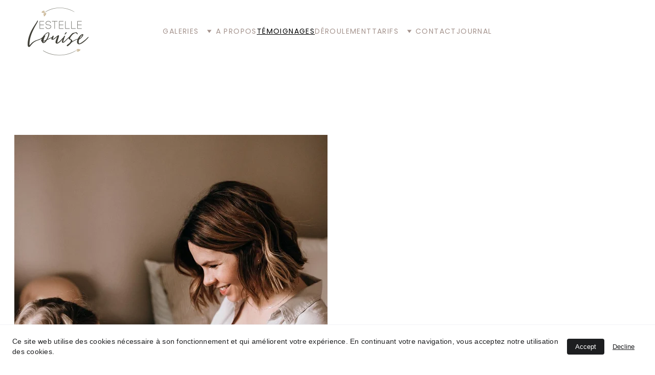

--- FILE ---
content_type: text/html
request_url: https://www.estelle-louise.com/temoignages
body_size: 37098
content:
<!DOCTYPE html><html lang="fr"> <head><meta charset="utf-8"><meta name="viewport" content="width=device-width, initial-scale=1.0"><meta name="generator" content="Hostinger Website Builder"><!--[--><title>Photographe de Grossesse, Bébé, Famille - Metz, Thionville &amp; Luxembourg | Estelle Louise - Photographe</title><meta name="description" content="Photographe professionnelle spécialisée dans les séances photos de grossesse, bébés, famille et mariage. Pour des photos naturelles et sur le vif à la maison ou en extérieur à Metz, Thionville et Luxembourg."><link rel="icon" href="https://assets.zyrosite.com/cdn-cgi/image/format=auto,w=192,h=192,fit=crop,f=png/dWxp4OvERasoZyKD/logo---estelle-louise-2-AR0e0XNZVMhBoyOk.png"><link rel="apple-touch-icon" href="https://assets.zyrosite.com/cdn-cgi/image/format=auto,w=192,h=192,fit=crop,f=png/dWxp4OvERasoZyKD/logo---estelle-louise-2-AR0e0XNZVMhBoyOk.png"><meta content="https://estelle-louise.com/temoignages" property="og:url"><link rel="canonical" href="https://estelle-louise.com/temoignages"><meta content="Photographe de Grossesse, Bébé, Famille - Metz, Thionville &amp; Luxembourg | Estelle Louise - Photographe" property="og:title"><meta name="twitter:title" content="Photographe de Grossesse, Bébé, Famille - Metz, Thionville &amp; Luxembourg | Estelle Louise - Photographe"><meta content="website" property="og:type"><meta property="og:description" content="Photographe professionnelle spécialisée dans les séances photos de grossesse, bébés, famille et mariage. Pour des photos naturelles et sur le vif à la maison ou en extérieur à Metz, Thionville et Luxembourg."><meta name="twitter:description" content="Photographe professionnelle spécialisée dans les séances photos de grossesse, bébés, famille et mariage. Pour des photos naturelles et sur le vif à la maison ou en extérieur à Metz, Thionville et Luxembourg."><meta property="og:site_name" content="Estelle Louise - Photographe"><meta name="keywords" content="photographe de grossesse, photographe bébé, photographe famille"><meta content="https://assets.zyrosite.com/cdn-cgi/image/format=auto,w=1200,h=630,fit=crop,f=jpeg/dWxp4OvERasoZyKD/est_0191-YrD97JJlb0UJGe27.jpg" property="og:image"><meta content="https://assets.zyrosite.com/cdn-cgi/image/format=auto,w=1200,h=630,fit=crop,f=jpeg/dWxp4OvERasoZyKD/est_0191-YrD97JJlb0UJGe27.jpg" name="twitter:image"><meta content="" property="og:image:alt"><meta content="" name="twitter:image:alt"><meta name="twitter:card" content="summary_large_image"><!----><link rel="preconnect"><!----><!----><!----><!----><!--[--><link rel="alternate" hreflang="x-default" href="https://estelle-louise.com/temoignages"><!--]--><link href="https://cdn.zyrosite.com/u1/google-fonts/font-faces?family=Jacques+Francois:wght@400&amp;family=Poppins:wght@400;500;600&amp;family=Roboto:wght@300;400&amp;display=swap" rel="preconnect" crossorigin="true"><link href="https://cdn.zyrosite.com/u1/google-fonts/font-faces?family=Jacques+Francois:wght@400&amp;family=Poppins:wght@400;500;600&amp;family=Roboto:wght@300;400&amp;display=swap" rel="preload" as="style"><link href="https://cdn.zyrosite.com/u1/google-fonts/font-faces?family=Jacques+Francois:wght@400&amp;family=Poppins:wght@400;500;600&amp;family=Roboto:wght@300;400&amp;display=swap" rel="stylesheet" referrerpolicy="no-referrer"><!--]--><style></style><link rel="prefetch" href="https://assets.zyrosite.com/dWxp4OvERasoZyKD/traffic.txt"><meta name="google-site-verification" content="Ue1JMqZ6Y_xma_1RPdJuAf7-rcGnCx6D7vgzGhQLfWM"><script>(function(){const postDate = null;

			const currentDate = new Date().setHours(0, 0, 0, 0);
			const postPublishDate = new Date(postDate).setHours(0, 0, 0, 0);

			if (postPublishDate && currentDate < postPublishDate) {
				window.location.replace('/');
			}
		})();</script><link rel="stylesheet" href="/_astro-1750864225448/_slug_.2QfWw7OD.css">
<style>:root{--color-meteorite-dark: #2f1c6a;--color-meteorite-dark-2: #1F1346;--color-meteorite: #8c85ff;--color-meteorite-light: #d5dfff;--color-primary-dark: #5025d1;--color-primary: #673de6;--color-primary-light: #ebe4ff;--color-primary-charts: #B39EF3;--color-danger-dark: #d63163;--color-danger: #fc5185;--color-danger-light: #ffe8ef;--color-danger-charts: #FEA8C2;--color-warning-dark: #fea419;--color-warning-dark-2: #9F6000;--color-warning-charts: #FFD28C;--color-warning: #ffcd35;--color-warning-light: #fff8e2;--color-success-dark: #008361;--color-success: #00b090;--color-success-light: #def4f0;--color-dark: #1d1e20;--color-gray-dark: #36344d;--color-gray: #727586;--color-gray-border: #dadce0;--color-gray-light: #f2f3f6;--color-light: #fff;--color-azure: #357df9;--color-azure-light: #e3ebf9;--color-azure-dark: #265ab2;--color-indigo: #6366F1}.whats-app-bubble{position:fixed;right:20px;bottom:24px;z-index:1000;display:flex;cursor:pointer;border-radius:100px;box-shadow:#00000026 0 4px 12px}#wtpQualitySign_fixedCSS,#wtpQualitySign_popupCSS{bottom:10px!important}#wtpQualitySign_fixedCSS{z-index:17!important}#wtpQualitySign_popupCSS{z-index:18!important}
</style></head> <script type="application/ld+json">{"@context":"https://schema.org/","name":"Photographe de Grossesse, Bébé, Famille - Metz, Thionville & Luxembourg","url":"https://estelle-louise.com/temoignages","description":"Photographe professionnelle spécialisée dans les séances photos de grossesse, bébés, famille et mariage. Pour des photos naturelles et sur le vif à la maison ou en extérieur à Metz, Thionville et Luxembourg.","image":"https://assets.zyrosite.com/cdn-cgi/image/format=auto,w=1200,h=630,fit=crop,f=jpeg/dWxp4OvERasoZyKD/est_0191-YrD97JJlb0UJGe27.jpg","inLanguage":"fr","keywords":["photographe de grossesse","photographe bébé","photographe famille"],"@type":"WebPage"}</script> <body> <div> <style>astro-island,astro-slot,astro-static-slot{display:contents}</style><script>(()=>{var e=async t=>{await(await t())()};(self.Astro||(self.Astro={})).only=e;window.dispatchEvent(new Event("astro:only"));})();;(()=>{var A=Object.defineProperty;var g=(i,o,a)=>o in i?A(i,o,{enumerable:!0,configurable:!0,writable:!0,value:a}):i[o]=a;var d=(i,o,a)=>g(i,typeof o!="symbol"?o+"":o,a);{let i={0:t=>m(t),1:t=>a(t),2:t=>new RegExp(t),3:t=>new Date(t),4:t=>new Map(a(t)),5:t=>new Set(a(t)),6:t=>BigInt(t),7:t=>new URL(t),8:t=>new Uint8Array(t),9:t=>new Uint16Array(t),10:t=>new Uint32Array(t),11:t=>1/0*t},o=t=>{let[l,e]=t;return l in i?i[l](e):void 0},a=t=>t.map(o),m=t=>typeof t!="object"||t===null?t:Object.fromEntries(Object.entries(t).map(([l,e])=>[l,o(e)]));class y extends HTMLElement{constructor(){super(...arguments);d(this,"Component");d(this,"hydrator");d(this,"hydrate",async()=>{var b;if(!this.hydrator||!this.isConnected)return;let e=(b=this.parentElement)==null?void 0:b.closest("astro-island[ssr]");if(e){e.addEventListener("astro:hydrate",this.hydrate,{once:!0});return}let c=this.querySelectorAll("astro-slot"),n={},h=this.querySelectorAll("template[data-astro-template]");for(let r of h){let s=r.closest(this.tagName);s!=null&&s.isSameNode(this)&&(n[r.getAttribute("data-astro-template")||"default"]=r.innerHTML,r.remove())}for(let r of c){let s=r.closest(this.tagName);s!=null&&s.isSameNode(this)&&(n[r.getAttribute("name")||"default"]=r.innerHTML)}let p;try{p=this.hasAttribute("props")?m(JSON.parse(this.getAttribute("props"))):{}}catch(r){let s=this.getAttribute("component-url")||"<unknown>",v=this.getAttribute("component-export");throw v&&(s+=` (export ${v})`),console.error(`[hydrate] Error parsing props for component ${s}`,this.getAttribute("props"),r),r}let u;await this.hydrator(this)(this.Component,p,n,{client:this.getAttribute("client")}),this.removeAttribute("ssr"),this.dispatchEvent(new CustomEvent("astro:hydrate"))});d(this,"unmount",()=>{this.isConnected||this.dispatchEvent(new CustomEvent("astro:unmount"))})}disconnectedCallback(){document.removeEventListener("astro:after-swap",this.unmount),document.addEventListener("astro:after-swap",this.unmount,{once:!0})}connectedCallback(){if(!this.hasAttribute("await-children")||document.readyState==="interactive"||document.readyState==="complete")this.childrenConnectedCallback();else{let e=()=>{document.removeEventListener("DOMContentLoaded",e),c.disconnect(),this.childrenConnectedCallback()},c=new MutationObserver(()=>{var n;((n=this.lastChild)==null?void 0:n.nodeType)===Node.COMMENT_NODE&&this.lastChild.nodeValue==="astro:end"&&(this.lastChild.remove(),e())});c.observe(this,{childList:!0}),document.addEventListener("DOMContentLoaded",e)}}async childrenConnectedCallback(){let e=this.getAttribute("before-hydration-url");e&&await import(e),this.start()}async start(){let e=JSON.parse(this.getAttribute("opts")),c=this.getAttribute("client");if(Astro[c]===void 0){window.addEventListener(`astro:${c}`,()=>this.start(),{once:!0});return}try{await Astro[c](async()=>{let n=this.getAttribute("renderer-url"),[h,{default:p}]=await Promise.all([import(this.getAttribute("component-url")),n?import(n):()=>()=>{}]),u=this.getAttribute("component-export")||"default";if(!u.includes("."))this.Component=h[u];else{this.Component=h;for(let f of u.split("."))this.Component=this.Component[f]}return this.hydrator=p,this.hydrate},e,this)}catch(n){console.error(`[astro-island] Error hydrating ${this.getAttribute("component-url")}`,n)}}attributeChangedCallback(){this.hydrate()}}d(y,"observedAttributes",["props"]),customElements.get("astro-island")||customElements.define("astro-island",y)}})();</script><astro-island uid="Z2a7mpF" component-url="/_astro-1750864225448/ClientHead.D1dgJNEk.js" component-export="default" renderer-url="/_astro-1750864225448/client.7bzTXCu3.js" props="{&quot;page-noindex&quot;:[0,false],&quot;canonical-url&quot;:[0,&quot;https://estelle-louise.com/temoignages&quot;],&quot;site-meta&quot;:[0,{&quot;version&quot;:[0,192],&quot;template&quot;:[0,&quot;poveda&quot;],&quot;metaTitle&quot;:[0,&quot;Estelle Louise - Photographe&quot;],&quot;customMeta&quot;:[0,&quot;&lt;meta name=\&quot;google-site-verification\&quot; content=\&quot;Ue1JMqZ6Y_xma_1RPdJuAf7-rcGnCx6D7vgzGhQLfWM\&quot; /&gt;&quot;],&quot;ogImageAlt&quot;:[0,&quot;&quot;],&quot;buttonSetId&quot;:[0,&quot;0&quot;],&quot;faviconPath&quot;:[0,&quot;logo---estelle-louise-2-AR0e0XNZVMhBoyOk.png&quot;],&quot;ogImagePath&quot;:[0,&quot;est_0191-YrD97JJlb0UJGe27.jpg&quot;],&quot;defaultLocale&quot;:[0,&quot;system&quot;],&quot;faviconOrigin&quot;:[0,&quot;assets&quot;],&quot;ogImageOrigin&quot;:[0,&quot;assets&quot;],&quot;googleAnalytics&quot;:[0,&quot;G-0FBPPY0BRG&quot;],&quot;googleTagManager&quot;:[0,&quot;GTM-TZDKDN7&quot;],&quot;customBodyElements&quot;:[0,&quot;&quot;],&quot;customHeadElements&quot;:[0,&quot;&lt;meta name=\&quot;google-site-verification\&quot; content=\&quot;Ue1JMqZ6Y_xma_1RPdJuAf7-rcGnCx6D7vgzGhQLfWM\&quot; data-rehype&gt;&quot;],&quot;isCookieBarEnabled&quot;:[0,true],&quot;isPrivateModeActive&quot;:[0,false],&quot;demoEcommerceStoreId&quot;:[0,&quot;demo_01G0E9P2R0CFTNBWEEFCEV8EG5&quot;],&quot;shouldAddWWWPrefixToDomain&quot;:[0,false]}],&quot;domain&quot;:[0,&quot;estelle-louise.com&quot;]}" ssr client="only" opts="{&quot;name&quot;:&quot;ClientHead&quot;,&quot;value&quot;:&quot;vue&quot;}"></astro-island> <script>(()=>{var e=async t=>{await(await t())()};(self.Astro||(self.Astro={})).load=e;window.dispatchEvent(new Event("astro:load"));})();</script><astro-island uid="Z2gemQp" prefix="v1" component-url="/_astro-1750864225448/Page.DjeuJTwz.js" component-export="default" renderer-url="/_astro-1750864225448/client.7bzTXCu3.js" props="{&quot;pageData&quot;:[0,{&quot;pages&quot;:[0,{&quot;home&quot;:[0,{&quot;meta&quot;:[0,{&quot;title&quot;:[0,&quot;Photographe grossesse, bébé, famille - Metz, Thionville &amp; Luxembourg&quot;],&quot;noindex&quot;:[0,false],&quot;keywords&quot;:[1,[[0,&quot;photographe grossesse&quot;],[0,&quot;photographe bébé&quot;],[0,&quot;séance photo extérieur&quot;]]],&quot;ogImageAlt&quot;:[0,&quot;&quot;],&quot;description&quot;:[0,&quot;Photographe de grossesse, bébé, famille et mariage pour des photos naturelles et sur le vif. Je propose des séances photos à la maison et en extérieur dans les villes de Metz, Thionville et Luxembourg.&quot;],&quot;ogImagePath&quot;:[0,&quot;est_0191-YrD97JJlb0UJGe27.jpg&quot;],&quot;focusKeyword&quot;:[0,&quot;photographe grossesse&quot;],&quot;ogImageOrigin&quot;:[0,&quot;assets&quot;],&quot;passwordDesign&quot;:[0,&quot;default&quot;],&quot;passwordBackText&quot;:[0,&quot;Retour à&quot;],&quot;passwordButtonText&quot;:[0,&quot;Entrer&quot;],&quot;passwordHeadingText&quot;:[0,&quot;Espace invité&quot;],&quot;passwordSubheadingText&quot;:[0,&quot;Veuillez entrer le mot de passe pour accéder à la page&quot;],&quot;passwordPlaceholderText&quot;:[0,&quot;Tapez votre mot de passe&quot;]}],&quot;name&quot;:[0,&quot;Home&quot;],&quot;slug&quot;:[0,&quot;&quot;],&quot;type&quot;:[0,&quot;default&quot;],&quot;blocks&quot;:[1,[[0,&quot;z4UmvH&quot;],[0,&quot;zJ1r-f&quot;],[0,&quot;zRSWc_&quot;],[0,&quot;zu2bRi&quot;],[0,&quot;zMCHjq&quot;],[0,&quot;z39THc&quot;],[0,&quot;zceFkO&quot;],[0,&quot;zviAOw&quot;]]],&quot;hiddenSlots&quot;:[1,[]]}],&quot;z45tIR&quot;:[0,{&quot;meta&quot;:[0,{&quot;title&quot;:[0,&quot;Photographe Famille&quot;],&quot;noindex&quot;:[0,false],&quot;keywords&quot;:[1,[[0,&quot;Photographe famille&quot;],[0,&quot;Photos famille&quot;],[0,&quot;Photographe Thionville&quot;]]],&quot;ogImageAlt&quot;:[0,&quot;&quot;],&quot;description&quot;:[0,&quot;Photographe de grossesse, bébé, famille et mariage pour des photos naturelles et sur le vif. Je propose des séances photos à la maison et en extérieur dans les villes de Metz, Thionville et Luxembourg.&quot;],&quot;ogImagePath&quot;:[0,null],&quot;focusKeyword&quot;:[0,&quot;Photographe famille&quot;],&quot;ogImageOrigin&quot;:[0,null],&quot;passwordDesign&quot;:[0,&quot;default&quot;],&quot;passwordBackText&quot;:[0,&quot;Retour à&quot;],&quot;passwordButtonText&quot;:[0,&quot;Entrer&quot;],&quot;passwordHeadingText&quot;:[0,&quot;Espace invité&quot;],&quot;passwordSubheadingText&quot;:[0,&quot;Veuillez entrer le mot de passe pour accéder à la page&quot;],&quot;passwordPlaceholderText&quot;:[0,&quot;Tapez votre mot de passe&quot;]}],&quot;name&quot;:[0,&quot;Famille Copy&quot;],&quot;slug&quot;:[0,&quot;page-z45tIR&quot;],&quot;type&quot;:[0,&quot;default&quot;],&quot;blocks&quot;:[1,[[0,&quot;zOCZ6_&quot;],[0,&quot;zxZvGG&quot;],[0,&quot;z0uNU9&quot;],[0,&quot;zDdaux&quot;],[0,&quot;zE1jS-&quot;]]],&quot;hiddenSlots&quot;:[1,[]]}],&quot;z9_HBj&quot;:[0,{&quot;meta&quot;:[0,{&quot;title&quot;:[0,&quot;Photographe Famille&quot;],&quot;noindex&quot;:[0,false],&quot;keywords&quot;:[1,[[0,&quot;Photographe famille&quot;],[0,&quot;Photos famille&quot;],[0,&quot;Photographe Thionville&quot;]]],&quot;ogImageAlt&quot;:[0,&quot;&quot;],&quot;description&quot;:[0,&quot;Photographe de grossesse, bébé, famille et mariage pour des photos naturelles et sur le vif. Je propose des séances photos à la maison et en extérieur dans les villes de Metz, Thionville et Luxembourg.&quot;],&quot;ogImagePath&quot;:[0,null],&quot;focusKeyword&quot;:[0,&quot;Photographe famille&quot;],&quot;ogImageOrigin&quot;:[0,null],&quot;passwordDesign&quot;:[0,&quot;default&quot;],&quot;passwordBackText&quot;:[0,&quot;Retour à&quot;],&quot;passwordButtonText&quot;:[0,&quot;Entrer&quot;],&quot;passwordHeadingText&quot;:[0,&quot;Espace invité&quot;],&quot;passwordSubheadingText&quot;:[0,&quot;Veuillez entrer le mot de passe pour accéder à la page&quot;],&quot;passwordPlaceholderText&quot;:[0,&quot;Tapez votre mot de passe&quot;]}],&quot;name&quot;:[0,&quot;Famille&quot;],&quot;slug&quot;:[0,&quot;famille&quot;],&quot;type&quot;:[0,&quot;default&quot;],&quot;blocks&quot;:[1,[[0,&quot;z8_j28&quot;],[0,&quot;z9mOqy&quot;],[0,&quot;zxtr89&quot;],[0,&quot;zIIIcN&quot;],[0,&quot;zgVirV&quot;]]],&quot;hiddenSlots&quot;:[1,[]]}],&quot;zBB9F4&quot;:[0,{&quot;meta&quot;:[0,{&quot;title&quot;:[0,&quot;&quot;],&quot;noindex&quot;:[0,false],&quot;keywords&quot;:[1,[]],&quot;ogImageAlt&quot;:[0,&quot;&quot;],&quot;description&quot;:[0,&quot;&quot;],&quot;ogImagePath&quot;:[0,null],&quot;ogImageOrigin&quot;:[0,null]}],&quot;name&quot;:[0,&quot;Mentions Legales&quot;],&quot;slug&quot;:[0,&quot;mentions-legales&quot;],&quot;type&quot;:[0,&quot;default&quot;],&quot;blocks&quot;:[1,[[0,&quot;zYwKWY&quot;]]],&quot;hiddenSlots&quot;:[1,[]]}],&quot;zDrzbC&quot;:[0,{&quot;meta&quot;:[0,{&quot;title&quot;:[0,&quot;Photographe Grossesse, Bébé et Famille | Metz, Thionville et Luxembourg&quot;],&quot;noindex&quot;:[0,false],&quot;keywords&quot;:[1,[[0,&quot;photographe grossesse&quot;],[0,&quot;photographe bébé&quot;],[0,&quot;séance photos extérieur&quot;]]],&quot;ogImageAlt&quot;:[0,&quot;&quot;],&quot;description&quot;:[0,&quot;Découvrez mes séances photos de grossesse, bébé, famille et mariage pour des photos naturelles et sur le vif à la maison ou en extérieur dans les villes de Metz, Thionville et Luxembourg.&quot;],&quot;ogImagePath&quot;:[0,null],&quot;focusKeyword&quot;:[0,&quot;photographe grossesse&quot;],&quot;ogImageOrigin&quot;:[0,null],&quot;passwordDesign&quot;:[0,&quot;default&quot;],&quot;passwordBackText&quot;:[0,&quot;Retour à&quot;],&quot;passwordButtonText&quot;:[0,&quot;Entrer&quot;],&quot;passwordHeadingText&quot;:[0,&quot;Espace invité&quot;],&quot;passwordSubheadingText&quot;:[0,&quot;Veuillez entrer le mot de passe pour accéder à la page&quot;],&quot;passwordPlaceholderText&quot;:[0,&quot;Tapez votre mot de passe&quot;]}],&quot;name&quot;:[0,&quot;Grossesse Copy&quot;],&quot;slug&quot;:[0,&quot;page-zDrzbC&quot;],&quot;type&quot;:[0,&quot;default&quot;],&quot;blocks&quot;:[1,[[0,&quot;zy9SO_&quot;],[0,&quot;zWrB5_&quot;],[0,&quot;zzja_1&quot;],[0,&quot;zTmHwZ&quot;],[0,&quot;zZPgzU&quot;]]],&quot;hiddenSlots&quot;:[1,[]]}],&quot;zGxE9V&quot;:[0,{&quot;meta&quot;:[0,{&quot;title&quot;:[0,&quot;Photographe Grossesse, Bébé, Famille et Mariage&quot;],&quot;noindex&quot;:[0,false],&quot;keywords&quot;:[1,[[0,&quot;photographe grossesse&quot;],[0,&quot;bébé photographe&quot;],[0,&quot;famille photographe&quot;]]],&quot;ogImageAlt&quot;:[0,&quot;&quot;],&quot;description&quot;:[0,&quot;Photographe professionnelle spécialisée dans les séances photos de grossesse, bébé, famille et mariage. Je propose des séances à la maison et en extérieur dans les villes de Metz, Thionville et Luxembourg pour des photos naturelles et sur le vif.&quot;],&quot;ogImagePath&quot;:[0,null],&quot;focusKeyword&quot;:[0,&quot;photographe grossesse&quot;],&quot;ogImageOrigin&quot;:[0,null],&quot;passwordDesign&quot;:[0,&quot;default&quot;],&quot;passwordBackText&quot;:[0,&quot;Retour à&quot;],&quot;passwordButtonText&quot;:[0,&quot;Entrer&quot;],&quot;passwordHeadingText&quot;:[0,&quot;Espace invité&quot;],&quot;passwordSubheadingText&quot;:[0,&quot;Veuillez entrer le mot de passe pour accéder à la page&quot;],&quot;passwordPlaceholderText&quot;:[0,&quot;Tapez votre mot de passe&quot;]}],&quot;name&quot;:[0,&quot;Bébé&quot;],&quot;slug&quot;:[0,&quot;bebe&quot;],&quot;type&quot;:[0,&quot;default&quot;],&quot;blocks&quot;:[1,[[0,&quot;zGYhKt&quot;],[0,&quot;zXi5nf&quot;],[0,&quot;zVtsc1&quot;],[0,&quot;zObsHG&quot;],[0,&quot;zfAFwf&quot;]]],&quot;hiddenSlots&quot;:[1,[]]}],&quot;zIiLik&quot;:[0,{&quot;meta&quot;:[0,{&quot;title&quot;:[0,&quot;Photographe Famille&quot;],&quot;noindex&quot;:[0,false],&quot;keywords&quot;:[1,[[0,&quot;Photographe famille&quot;],[0,&quot;Photos famille&quot;],[0,&quot;Photographe Thionville&quot;]]],&quot;ogImageAlt&quot;:[0,&quot;&quot;],&quot;description&quot;:[0,&quot;Photographe de grossesse, bébé, famille et mariage pour des photos naturelles et sur le vif. Je propose des séances photos à la maison et en extérieur dans les villes de Metz, Thionville et Luxembourg.&quot;],&quot;ogImagePath&quot;:[0,null],&quot;focusKeyword&quot;:[0,&quot;Photographe famille&quot;],&quot;ogImageOrigin&quot;:[0,null],&quot;passwordDesign&quot;:[0,&quot;default&quot;],&quot;passwordBackText&quot;:[0,&quot;Retour à&quot;],&quot;passwordButtonText&quot;:[0,&quot;Entrer&quot;],&quot;passwordHeadingText&quot;:[0,&quot;Espace invité&quot;],&quot;passwordSubheadingText&quot;:[0,&quot;Veuillez entrer le mot de passe pour accéder à la page&quot;],&quot;passwordPlaceholderText&quot;:[0,&quot;Tapez votre mot de passe&quot;]}],&quot;name&quot;:[0,&quot;Famille Copy&quot;],&quot;slug&quot;:[0,&quot;test&quot;],&quot;type&quot;:[0,&quot;default&quot;],&quot;blocks&quot;:[1,[[0,&quot;zwdume&quot;],[0,&quot;zlYxlU&quot;],[0,&quot;zh-oD6&quot;],[0,&quot;zFjYIb&quot;],[0,&quot;zs_Tys&quot;]]],&quot;hiddenSlots&quot;:[1,[]]}],&quot;zKJFGJ&quot;:[0,{&quot;meta&quot;:[0,{&quot;title&quot;:[0,&quot;Photographe de mariage, photos naturelles | Metz, Thionville et Luxembourg&quot;],&quot;noindex&quot;:[0,false],&quot;keywords&quot;:[1,[[0,&quot;photographe mariage&quot;],[0,&quot;séance photo extérieur&quot;],[0,&quot;photos naturelles&quot;]]],&quot;ogImageAlt&quot;:[0,&quot;&quot;],&quot;description&quot;:[0,&quot;Photographe de mariage mariage pour des photos naturelles et sur le vif. Je suis basée dans le secteur Thionville Metz et Luxembourg.&quot;],&quot;ogImagePath&quot;:[0,null],&quot;focusKeyword&quot;:[0,&quot;photographe mariage&quot;],&quot;ogImageOrigin&quot;:[0,null],&quot;passwordDesign&quot;:[0,&quot;default&quot;],&quot;passwordBackText&quot;:[0,&quot;Retour à&quot;],&quot;passwordButtonText&quot;:[0,&quot;Entrer&quot;],&quot;passwordHeadingText&quot;:[0,&quot;Espace invité&quot;],&quot;passwordSubheadingText&quot;:[0,&quot;Veuillez entrer le mot de passe pour accéder à la page&quot;],&quot;passwordPlaceholderText&quot;:[0,&quot;Tapez votre mot de passe&quot;]}],&quot;name&quot;:[0,&quot;Mariage&quot;],&quot;slug&quot;:[0,&quot;mariage&quot;],&quot;type&quot;:[0,&quot;default&quot;],&quot;blocks&quot;:[1,[[0,&quot;z4cKK1&quot;],[0,&quot;zMMcCz&quot;],[0,&quot;zxorN7&quot;],[0,&quot;zK9LRU&quot;]]],&quot;hiddenSlots&quot;:[1,[]]}],&quot;zKmD6W&quot;:[0,{&quot;meta&quot;:[0,{&quot;title&quot;:[0,&quot;Photographe de mariage, photos naturelles | Metz, Thionville et Luxembourg&quot;],&quot;noindex&quot;:[0,false],&quot;keywords&quot;:[1,[[0,&quot;photographe mariage&quot;],[0,&quot;séance photo extérieur&quot;],[0,&quot;photos naturelles&quot;]]],&quot;ogImageAlt&quot;:[0,&quot;&quot;],&quot;description&quot;:[0,&quot;Photographe de mariage mariage pour des photos naturelles et sur le vif. Je suis basée dans le secteur Thionville Metz et Luxembourg.&quot;],&quot;ogImagePath&quot;:[0,null],&quot;focusKeyword&quot;:[0,&quot;photographe mariage&quot;],&quot;ogImageOrigin&quot;:[0,null],&quot;passwordDesign&quot;:[0,&quot;default&quot;],&quot;passwordBackText&quot;:[0,&quot;Retour à&quot;],&quot;passwordButtonText&quot;:[0,&quot;Entrer&quot;],&quot;passwordHeadingText&quot;:[0,&quot;Espace invité&quot;],&quot;passwordSubheadingText&quot;:[0,&quot;Veuillez entrer le mot de passe pour accéder à la page&quot;],&quot;passwordPlaceholderText&quot;:[0,&quot;Tapez votre mot de passe&quot;]}],&quot;name&quot;:[0,&quot;Mariage Copy&quot;],&quot;slug&quot;:[0,&quot;tarifs-mariage&quot;],&quot;type&quot;:[0,&quot;default&quot;],&quot;blocks&quot;:[1,[[0,&quot;zH2J0n&quot;],[0,&quot;zEoV09&quot;],[0,&quot;zsktdL&quot;],[0,&quot;zC6_HX&quot;]]],&quot;hiddenSlots&quot;:[1,[]]}],&quot;zSBr7O&quot;:[0,{&quot;meta&quot;:[0,{&quot;title&quot;:[0,&quot;Photographe Grossesse, Bébé, Mariage - Metz, Thionville &amp; Luxembourg&quot;],&quot;noindex&quot;:[0,false],&quot;keywords&quot;:[1,[[0,&quot;photographe grossesse&quot;],[0,&quot;photographe bébé&quot;],[0,&quot;photographe mariage&quot;]]],&quot;ogImageAlt&quot;:[0,&quot;&quot;],&quot;description&quot;:[0,&quot;Photographe spécialisée en grossesse, bébé, famille et mariage. Des séances photos à la maison ou en extérieur dans les villes de Metz, Thionville et Luxembourg pour des photos naturelles et sur le vif.&quot;],&quot;ogImagePath&quot;:[0,null],&quot;focusKeyword&quot;:[0,&quot;photographe grossesse&quot;],&quot;ogImageOrigin&quot;:[0,null],&quot;passwordDesign&quot;:[0,&quot;default&quot;],&quot;passwordBackText&quot;:[0,&quot;Retour à&quot;],&quot;passwordButtonText&quot;:[0,&quot;Entrer&quot;],&quot;passwordHeadingText&quot;:[0,&quot;Espace invité&quot;],&quot;passwordSubheadingText&quot;:[0,&quot;Veuillez entrer le mot de passe pour accéder à la page&quot;],&quot;passwordPlaceholderText&quot;:[0,&quot;Tapez votre mot de passe&quot;]}],&quot;name&quot;:[0,&quot;Journal&quot;],&quot;slug&quot;:[0,&quot;journal&quot;],&quot;type&quot;:[0,&quot;default&quot;],&quot;blocks&quot;:[1,[[0,&quot;zZgJC0&quot;],[0,&quot;zntyVs&quot;]]],&quot;hiddenSlots&quot;:[1,[]]}],&quot;zUEGhB&quot;:[0,{&quot;meta&quot;:[0,{&quot;title&quot;:[0,&quot;Photographe Grossesse, Bébé, Famille - Metz, Thionville &amp; Luxembourg&quot;],&quot;noindex&quot;:[0,false],&quot;keywords&quot;:[1,[[0,&quot;photographe grossesse&quot;],[0,&quot;photographe bébé&quot;],[0,&quot;photographe famille&quot;]]],&quot;ogImageAlt&quot;:[0,&quot;&quot;],&quot;description&quot;:[0,&quot;Photographe de grossesse, bébé et famille pour des photos naturelles et sur le vif. Je propose des séances photo à la maison ou en extérieur dans les villes de Metz, Thionville et Luxembourg. Réservez votre séance photo unique&quot;],&quot;focusKeyword&quot;:[0,&quot;photographe grossesse&quot;],&quot;passwordDesign&quot;:[0,&quot;default&quot;],&quot;passwordBackText&quot;:[0,&quot;Retour à&quot;],&quot;passwordButtonText&quot;:[0,&quot;Entrer&quot;],&quot;passwordHeadingText&quot;:[0,&quot;Espace invité&quot;],&quot;passwordSubheadingText&quot;:[0,&quot;Veuillez entrer le mot de passe pour accéder à la page&quot;],&quot;passwordPlaceholderText&quot;:[0,&quot;Tapez votre mot de passe&quot;]}],&quot;name&quot;:[0,&quot;Tarifs Séances&quot;],&quot;slug&quot;:[0,&quot;tarifs-seances&quot;],&quot;type&quot;:[0,&quot;default&quot;],&quot;blocks&quot;:[1,[[0,&quot;zYvpv_&quot;],[0,&quot;z67r0R&quot;],[0,&quot;zNDg0n&quot;],[0,&quot;z0Qg7A&quot;],[0,&quot;zhw_jB&quot;],[0,&quot;zOV4wh&quot;],[0,&quot;zhPd7k&quot;]]],&quot;hiddenSlots&quot;:[1,[]]}],&quot;zUGAdk&quot;:[0,{&quot;meta&quot;:[0,{&quot;title&quot;:[0,&quot;Photographe de Mariage, Photos Naturelles et sur le vif | Metz/Thionville/Luxembourg&quot;],&quot;noindex&quot;:[0,false],&quot;keywords&quot;:[1,[[0,&quot;photographe mariage&quot;],[0,&quot;photos naturelles&quot;],[0,&quot;séance photos extérieur&quot;]]],&quot;ogImageAlt&quot;:[0,&quot;&quot;],&quot;description&quot;:[0,&quot;Photographe spécialisée en photos de mariage dans les villes de Metz, Thionville et Luxembourg pour des photos naturelles et sur le vif&quot;],&quot;ogImagePath&quot;:[0,null],&quot;focusKeyword&quot;:[0,&quot;photographe mariage&quot;],&quot;ogImageOrigin&quot;:[0,null],&quot;passwordDesign&quot;:[0,&quot;default&quot;],&quot;passwordBackText&quot;:[0,&quot;Retour à&quot;],&quot;passwordButtonText&quot;:[0,&quot;Entrer&quot;],&quot;passwordHeadingText&quot;:[0,&quot;Espace invité&quot;],&quot;passwordSubheadingText&quot;:[0,&quot;Veuillez entrer le mot de passe pour accéder à la page&quot;],&quot;passwordPlaceholderText&quot;:[0,&quot;Tapez votre mot de passe&quot;]}],&quot;name&quot;:[0,&quot;Tarifs Mariages&quot;],&quot;slug&quot;:[0,&quot;tarifs-mariages&quot;],&quot;type&quot;:[0,&quot;default&quot;],&quot;blocks&quot;:[1,[[0,&quot;zDfH1U&quot;],[0,&quot;z_ZdjP&quot;],[0,&quot;zYGe9v&quot;]]],&quot;hiddenSlots&quot;:[1,[]]}],&quot;zaElXd&quot;:[0,{&quot;meta&quot;:[0,{&quot;title&quot;:[0,&quot;Photographe Grossesse, Bébé et Famille | Metz, Thionville et Luxembourg&quot;],&quot;noindex&quot;:[0,false],&quot;keywords&quot;:[1,[[0,&quot;photographe grossesse&quot;],[0,&quot;photographe bébé&quot;],[0,&quot;séance photos extérieur&quot;]]],&quot;ogImageAlt&quot;:[0,&quot;&quot;],&quot;description&quot;:[0,&quot;Découvrez mes séances photos de grossesse, bébé, famille et mariage pour des photos naturelles et sur le vif à la maison ou en extérieur dans les villes de Metz, Thionville et Luxembourg.&quot;],&quot;ogImagePath&quot;:[0,null],&quot;focusKeyword&quot;:[0,&quot;photographe grossesse&quot;],&quot;ogImageOrigin&quot;:[0,null],&quot;passwordDesign&quot;:[0,&quot;default&quot;],&quot;passwordBackText&quot;:[0,&quot;Retour à&quot;],&quot;passwordButtonText&quot;:[0,&quot;Entrer&quot;],&quot;passwordHeadingText&quot;:[0,&quot;Espace invité&quot;],&quot;passwordSubheadingText&quot;:[0,&quot;Veuillez entrer le mot de passe pour accéder à la page&quot;],&quot;passwordPlaceholderText&quot;:[0,&quot;Tapez votre mot de passe&quot;]}],&quot;name&quot;:[0,&quot;Grossesse&quot;],&quot;slug&quot;:[0,&quot;grossesse&quot;],&quot;type&quot;:[0,&quot;default&quot;],&quot;blocks&quot;:[1,[[0,&quot;zW4bhE&quot;],[0,&quot;z6UXqp&quot;],[0,&quot;zBOcMQ&quot;],[0,&quot;zU_hy9&quot;],[0,&quot;zLln-S&quot;]]],&quot;hiddenSlots&quot;:[1,[]]}],&quot;ze8nys&quot;:[0,{&quot;meta&quot;:[0,{&quot;title&quot;:[0,&quot;Photographe Grossesse, Bébé, Famille - Metz, Thionville &amp; Luxembourg&quot;],&quot;noindex&quot;:[0,false],&quot;keywords&quot;:[1,[[0,&quot;photographe de grossesse&quot;],[0,&quot;photographe bébé&quot;],[0,&quot;photographe famille&quot;]]],&quot;ogImageAlt&quot;:[0,&quot;&quot;],&quot;description&quot;:[0,&quot;Je propose des séances photos de grossesse, bébés et familles à la maison et en extérieur dans les villes de Metz, Thionville et Luxembourg. Mes photos sont naturelles et sur le vif. Réservez votre séance dès maintenant&quot;],&quot;ogImagePath&quot;:[0,null],&quot;focusKeyword&quot;:[0,&quot;photographe de grossesse&quot;],&quot;ogImageOrigin&quot;:[0,null],&quot;passwordDesign&quot;:[0,&quot;default&quot;],&quot;passwordBackText&quot;:[0,&quot;Retour à&quot;],&quot;passwordButtonText&quot;:[0,&quot;Entrer&quot;],&quot;passwordHeadingText&quot;:[0,&quot;Espace invité&quot;],&quot;passwordSubheadingText&quot;:[0,&quot;Veuillez entrer le mot de passe pour accéder à la page&quot;],&quot;passwordPlaceholderText&quot;:[0,&quot;Tapez votre mot de passe&quot;]}],&quot;name&quot;:[0,&quot;Tarifs&quot;],&quot;slug&quot;:[0,&quot;tarifs&quot;],&quot;type&quot;:[0,&quot;default&quot;],&quot;blocks&quot;:[1,[[0,&quot;zKHlgs&quot;],[0,&quot;z-RjKo&quot;],[0,&quot;zIi-29&quot;]]],&quot;hiddenSlots&quot;:[1,[]]}],&quot;zehkDq&quot;:[0,{&quot;meta&quot;:[0,{&quot;title&quot;:[0,&quot;Photographe de mariage, photos naturelles | Metz, Thionville et Luxembourg&quot;],&quot;noindex&quot;:[0,false],&quot;keywords&quot;:[1,[[0,&quot;photographe mariage&quot;],[0,&quot;séance photo extérieur&quot;],[0,&quot;photos naturelles&quot;]]],&quot;ogImageAlt&quot;:[0,&quot;&quot;],&quot;description&quot;:[0,&quot;Photographe de mariage mariage pour des photos naturelles et sur le vif. Je suis basée dans le secteur Thionville Metz et Luxembourg.&quot;],&quot;ogImagePath&quot;:[0,null],&quot;focusKeyword&quot;:[0,&quot;photographe mariage&quot;],&quot;ogImageOrigin&quot;:[0,null],&quot;passwordDesign&quot;:[0,&quot;default&quot;],&quot;passwordBackText&quot;:[0,&quot;Retour à&quot;],&quot;passwordButtonText&quot;:[0,&quot;Entrer&quot;],&quot;passwordHeadingText&quot;:[0,&quot;Espace invité&quot;],&quot;passwordSubheadingText&quot;:[0,&quot;Veuillez entrer le mot de passe pour accéder à la page&quot;],&quot;passwordPlaceholderText&quot;:[0,&quot;Tapez votre mot de passe&quot;]}],&quot;name&quot;:[0,&quot;Mariage Copy&quot;],&quot;slug&quot;:[0,&quot;page-zehkDq&quot;],&quot;type&quot;:[0,&quot;default&quot;],&quot;blocks&quot;:[1,[[0,&quot;zjhfeB&quot;],[0,&quot;zTehfn&quot;],[0,&quot;zZtbwP&quot;],[0,&quot;z8YBZs&quot;]]],&quot;hiddenSlots&quot;:[1,[]]}],&quot;zfE0rP&quot;:[0,{&quot;date&quot;:[0,&quot;2023-02-08T14:11:25.442Z&quot;],&quot;meta&quot;:[0,{&quot;title&quot;:[0,&quot;SÉANCE PHOTO EN FAMILLE&quot;],&quot;ogImageAlt&quot;:[0,&quot;&quot;],&quot;description&quot;:[0,&quot;DANS LA JUNGLE DU JARDIN BOTANIQUE DE METZ&quot;],&quot;ogImagePath&quot;:[0,&quot;est_5982-A0x3njWO8Wf6RZJN.jpeg&quot;],&quot;ogImageOrigin&quot;:[0,&quot;assets&quot;]}],&quot;name&quot;:[0,&quot;SÉANCE PHOTO EN FAMILLE&quot;],&quot;slug&quot;:[0,&quot;seance-photo-en-famille&quot;],&quot;type&quot;:[0,&quot;blog&quot;],&quot;blocks&quot;:[1,[[0,&quot;zCBmDx&quot;],[0,&quot;zX-XZu&quot;],[0,&quot;zlXqpo&quot;]]],&quot;isDraft&quot;:[0,false],&quot;categories&quot;:[1,[]],&quot;hiddenSlots&quot;:[1,[]],&quot;coverImageAlt&quot;:[0,&quot;&quot;],&quot;minutesToRead&quot;:[0,&quot;1&quot;],&quot;coverImagePath&quot;:[0,&quot;est_5982-A0x3njWO8Wf6RZJN.jpeg&quot;],&quot;coverImageOrigin&quot;:[0,&quot;assets&quot;]}],&quot;zfbfMU&quot;:[0,{&quot;meta&quot;:[0,{&quot;noindex&quot;:[0,false],&quot;password&quot;:[0,&quot;&quot;],&quot;ogImageAlt&quot;:[0,&quot;&quot;],&quot;ogImagePath&quot;:[0,null],&quot;ogImageOrigin&quot;:[0,null],&quot;passwordDesign&quot;:[0,&quot;default&quot;],&quot;passwordBackText&quot;:[0,&quot;Retour à&quot;],&quot;passwordButtonText&quot;:[0,&quot;Entrer&quot;],&quot;passwordHeadingText&quot;:[0,&quot;Espace invité&quot;],&quot;passwordSubheadingText&quot;:[0,&quot;Veuillez entrer le mot de passe pour accéder à la page&quot;],&quot;passwordPlaceholderText&quot;:[0,&quot;Tapez votre mot de passe&quot;]}],&quot;name&quot;:[0,&quot;Galeries Clients&quot;],&quot;slug&quot;:[0,&quot;galeries-clients&quot;],&quot;type&quot;:[0,&quot;default&quot;],&quot;blocks&quot;:[1,[[0,&quot;z5e82k&quot;]]],&quot;hiddenSlots&quot;:[1,[]]}],&quot;zh7XPr&quot;:[0,{&quot;meta&quot;:[0,{&quot;title&quot;:[0,&quot;Photographe de Grossesse, Bébé, Famille - Metz, Thionville &amp; Luxembourg&quot;],&quot;noindex&quot;:[0,false],&quot;keywords&quot;:[1,[[0,&quot;photographe de grossesse&quot;],[0,&quot;photographe bébé&quot;],[0,&quot;photographe famille&quot;]]],&quot;ogImageAlt&quot;:[0,&quot;&quot;],&quot;description&quot;:[0,&quot;Photographe professionnelle spécialisée dans les séances photos de grossesse, bébés, famille et mariage. Pour des photos naturelles et sur le vif à la maison ou en extérieur à Metz, Thionville et Luxembourg.&quot;],&quot;ogImagePath&quot;:[0,null],&quot;focusKeyword&quot;:[0,&quot;photographe de grossesse&quot;],&quot;ogImageOrigin&quot;:[0,null],&quot;passwordDesign&quot;:[0,&quot;default&quot;],&quot;passwordBackText&quot;:[0,&quot;Retour à&quot;],&quot;passwordButtonText&quot;:[0,&quot;Entrer&quot;],&quot;passwordHeadingText&quot;:[0,&quot;Espace invité&quot;],&quot;passwordSubheadingText&quot;:[0,&quot;Veuillez entrer le mot de passe pour accéder à la page&quot;],&quot;passwordPlaceholderText&quot;:[0,&quot;Tapez votre mot de passe&quot;]}],&quot;name&quot;:[0,&quot;Témoignages&quot;],&quot;slug&quot;:[0,&quot;temoignages&quot;],&quot;type&quot;:[0,&quot;default&quot;],&quot;blocks&quot;:[1,[[0,&quot;zEbngz&quot;],[0,&quot;z9K52L&quot;],[0,&quot;zgDvT9&quot;],[0,&quot;zGOmoW&quot;],[0,&quot;z_LBRC&quot;],[0,&quot;z3cCe6&quot;],[0,&quot;zjRJ5q&quot;],[0,&quot;zri2QV&quot;],[0,&quot;ziV_A4&quot;],[0,&quot;zbv_4x&quot;],[0,&quot;zBakUS&quot;],[0,&quot;zjcLoo&quot;],[0,&quot;zYl4dp&quot;],[0,&quot;zgx95y&quot;],[0,&quot;zz4Bvf&quot;],[0,&quot;z1l6Ai&quot;]]],&quot;hiddenSlots&quot;:[1,[]]}],&quot;zhvBJY&quot;:[0,{&quot;meta&quot;:[0,{&quot;title&quot;:[0,&quot;Photographe Grossesse, Bébé, Famille et Mariage&quot;],&quot;noindex&quot;:[0,false],&quot;keywords&quot;:[1,[[0,&quot;photographe grossesse&quot;],[0,&quot;bébé photographe&quot;],[0,&quot;famille photographe&quot;]]],&quot;ogImageAlt&quot;:[0,&quot;&quot;],&quot;description&quot;:[0,&quot;Photographe professionnelle spécialisée dans les séances photos de grossesse, bébé, famille et mariage. Je propose des séances à la maison et en extérieur dans les villes de Metz, Thionville et Luxembourg pour des photos naturelles et sur le vif.&quot;],&quot;ogImagePath&quot;:[0,null],&quot;focusKeyword&quot;:[0,&quot;photographe grossesse&quot;],&quot;ogImageOrigin&quot;:[0,null],&quot;passwordDesign&quot;:[0,&quot;default&quot;],&quot;passwordBackText&quot;:[0,&quot;Retour à&quot;],&quot;passwordButtonText&quot;:[0,&quot;Entrer&quot;],&quot;passwordHeadingText&quot;:[0,&quot;Espace invité&quot;],&quot;passwordSubheadingText&quot;:[0,&quot;Veuillez entrer le mot de passe pour accéder à la page&quot;],&quot;passwordPlaceholderText&quot;:[0,&quot;Tapez votre mot de passe&quot;]}],&quot;name&quot;:[0,&quot;Bébé Copy&quot;],&quot;slug&quot;:[0,&quot;page-zhvBJY&quot;],&quot;type&quot;:[0,&quot;default&quot;],&quot;blocks&quot;:[1,[[0,&quot;z28eOI&quot;],[0,&quot;zfrN3D&quot;],[0,&quot;zfkTZw&quot;],[0,&quot;zkU2Gv&quot;],[0,&quot;zsHAlf&quot;]]],&quot;hiddenSlots&quot;:[1,[]]}],&quot;zkx16r&quot;:[0,{&quot;meta&quot;:[0,{&quot;title&quot;:[0,&quot;Photographe Grossesse, Bébé, Famille &amp; Mariage | Metz, Thionville &amp; Luxembourg&quot;],&quot;noindex&quot;:[0,false],&quot;keywords&quot;:[1,[[0,&quot;photographe grossesse&quot;],[0,&quot;bébé photographe&quot;],[0,&quot;mariage photographe&quot;]]],&quot;ogImageAlt&quot;:[0,&quot;&quot;],&quot;description&quot;:[0,&quot;Photographe spécialisée dans la grossesse, le bébé, la famille et le mariage pour des photos naturelles et sur le vif à Metz, Thionville et Luxembourg. Je propose des séances photos à la maison ou en extérieur.&quot;],&quot;ogImagePath&quot;:[0,null],&quot;focusKeyword&quot;:[0,&quot;photographe grossesse&quot;],&quot;ogImageOrigin&quot;:[0,null],&quot;passwordDesign&quot;:[0,&quot;default&quot;],&quot;passwordBackText&quot;:[0,&quot;Retour à&quot;],&quot;passwordButtonText&quot;:[0,&quot;Entrer&quot;],&quot;passwordHeadingText&quot;:[0,&quot;Espace invité&quot;],&quot;passwordSubheadingText&quot;:[0,&quot;Veuillez entrer le mot de passe pour accéder à la page&quot;],&quot;passwordPlaceholderText&quot;:[0,&quot;Tapez votre mot de passe&quot;]}],&quot;name&quot;:[0,&quot;Contact&quot;],&quot;slug&quot;:[0,&quot;contact&quot;],&quot;type&quot;:[0,&quot;default&quot;],&quot;blocks&quot;:[1,[[0,&quot;zN80jS&quot;],[0,&quot;zL7awf&quot;],[0,&quot;z9N01e&quot;]]],&quot;hiddenSlots&quot;:[1,[]]}],&quot;zna1Es&quot;:[0,{&quot;meta&quot;:[0,{&quot;title&quot;:[0,&quot;Photographe Grossesse, Bébé et Famille | Metz, Thionville et Luxembourg&quot;],&quot;noindex&quot;:[0,false],&quot;keywords&quot;:[1,[[0,&quot;photographe grossesse&quot;],[0,&quot;photographe bébé&quot;],[0,&quot;séance photos extérieur&quot;]]],&quot;ogImageAlt&quot;:[0,&quot;&quot;],&quot;description&quot;:[0,&quot;Découvrez mes séances photos de grossesse, bébé, famille et mariage pour des photos naturelles et sur le vif à la maison ou en extérieur dans les villes de Metz, Thionville et Luxembourg.&quot;],&quot;ogImagePath&quot;:[0,null],&quot;focusKeyword&quot;:[0,&quot;photographe grossesse&quot;],&quot;ogImageOrigin&quot;:[0,null],&quot;passwordDesign&quot;:[0,&quot;default&quot;],&quot;passwordBackText&quot;:[0,&quot;Retour à&quot;],&quot;passwordButtonText&quot;:[0,&quot;Entrer&quot;],&quot;passwordHeadingText&quot;:[0,&quot;Espace invité&quot;],&quot;passwordSubheadingText&quot;:[0,&quot;Veuillez entrer le mot de passe pour accéder à la page&quot;],&quot;passwordPlaceholderText&quot;:[0,&quot;Tapez votre mot de passe&quot;]}],&quot;name&quot;:[0,&quot;Grossesse Copy&quot;],&quot;slug&quot;:[0,&quot;maternite&quot;],&quot;type&quot;:[0,&quot;default&quot;],&quot;blocks&quot;:[1,[[0,&quot;zAhxZK&quot;],[0,&quot;z-yb-T&quot;],[0,&quot;zPmnco&quot;],[0,&quot;zU_YNP&quot;],[0,&quot;zTsnUd&quot;]]],&quot;hiddenSlots&quot;:[1,[]]}],&quot;zuZlXC&quot;:[0,{&quot;meta&quot;:[0,{&quot;title&quot;:[0,&quot;&quot;],&quot;noindex&quot;:[0,false],&quot;keywords&quot;:[1,[]],&quot;ogImageAlt&quot;:[0,&quot;&quot;],&quot;description&quot;:[0,&quot;&quot;],&quot;ogImagePath&quot;:[0,null],&quot;ogImageOrigin&quot;:[0,null]}],&quot;name&quot;:[0,&quot;CGV&quot;],&quot;slug&quot;:[0,&quot;cgv&quot;],&quot;type&quot;:[0,&quot;default&quot;],&quot;blocks&quot;:[1,[[0,&quot;zvAyoR&quot;]]],&quot;hiddenSlots&quot;:[1,[]]}],&quot;zwBqQO&quot;:[0,{&quot;meta&quot;:[0,{&quot;title&quot;:[0,&quot;Photographe Grossesse, Bébé &amp; Mariage - Metz, Thionville &amp; Luxembourg&quot;],&quot;noindex&quot;:[0,false],&quot;keywords&quot;:[1,[[0,&quot;photographe grossesse&quot;],[0,&quot;photographe bébé&quot;],[0,&quot;photographe mariage&quot;]]],&quot;ogImageAlt&quot;:[0,&quot;&quot;],&quot;description&quot;:[0,&quot;Photographe spécialisée en grossesse, bébés et mariages à Metz, Thionville et Luxembourg. Je propose des séances photos naturelles et sur le vif à la maison ou en extérieur. Capturez des souvenirs magiques avec moi!&quot;],&quot;ogImagePath&quot;:[0,null],&quot;focusKeyword&quot;:[0,&quot;photographe grossesse&quot;],&quot;ogImageOrigin&quot;:[0,null],&quot;passwordDesign&quot;:[0,&quot;default&quot;],&quot;passwordBackText&quot;:[0,&quot;Retour à&quot;],&quot;passwordButtonText&quot;:[0,&quot;Entrer&quot;],&quot;passwordHeadingText&quot;:[0,&quot;Espace invité&quot;],&quot;passwordSubheadingText&quot;:[0,&quot;Veuillez entrer le mot de passe pour accéder à la page&quot;],&quot;passwordPlaceholderText&quot;:[0,&quot;Tapez votre mot de passe&quot;]}],&quot;name&quot;:[0,&quot;Galeries&quot;],&quot;slug&quot;:[0,&quot;galeries&quot;],&quot;type&quot;:[0,&quot;default&quot;],&quot;blocks&quot;:[1,[[0,&quot;zSZG8f&quot;],[0,&quot;zU4TOv&quot;]]],&quot;hiddenSlots&quot;:[1,[]]}],&quot;zxj11R&quot;:[0,{&quot;meta&quot;:[0,{&quot;title&quot;:[0,&quot;Photos de Grossesse, Bébé &amp; Famille - Metz, Thionville &amp; Luxembourg&quot;],&quot;noindex&quot;:[0,false],&quot;keywords&quot;:[1,[[0,&quot;Photos de grossesse&quot;],[0,&quot;bébé photos&quot;],[0,&quot;photographe grossesse&quot;]]],&quot;ogImageAlt&quot;:[0,&quot;&quot;],&quot;description&quot;:[0,&quot;Photographe spécialisée en séances photo de grossesse, bébés et famille à Metz, Thionville et Luxembourg. Des photos naturelles et sur le vif pour des souvenirs inoubliables. Contactez-moi pour organiser votre séance photo!&quot;],&quot;ogImagePath&quot;:[0,null],&quot;focusKeyword&quot;:[0,&quot;Photos de grossesse&quot;],&quot;ogImageOrigin&quot;:[0,null],&quot;passwordDesign&quot;:[0,&quot;default&quot;],&quot;passwordBackText&quot;:[0,&quot;Retour à&quot;],&quot;passwordButtonText&quot;:[0,&quot;Entrer&quot;],&quot;passwordHeadingText&quot;:[0,&quot;Espace invité&quot;],&quot;passwordSubheadingText&quot;:[0,&quot;Veuillez entrer le mot de passe pour accéder à la page&quot;],&quot;passwordPlaceholderText&quot;:[0,&quot;Tapez votre mot de passe&quot;]}],&quot;name&quot;:[0,&quot;Déroulement&quot;],&quot;slug&quot;:[0,&quot;deroulement&quot;],&quot;type&quot;:[0,&quot;default&quot;],&quot;blocks&quot;:[1,[[0,&quot;zqQztH&quot;],[0,&quot;zA8Dv2&quot;],[0,&quot;z9Thr-&quot;],[0,&quot;zzbEP1&quot;],[0,&quot;zOXm6c&quot;],[0,&quot;zitZKj&quot;],[0,&quot;zaCjQ3&quot;],[0,&quot;zfpYud&quot;]]],&quot;hiddenSlots&quot;:[1,[]]}],&quot;zztQQ5&quot;:[0,{&quot;meta&quot;:[0,{&quot;title&quot;:[0,&quot;Photographe Grossesse, Bébé &amp; Famille - Metz, Thionville &amp; Luxembourg&quot;],&quot;noindex&quot;:[0,false],&quot;keywords&quot;:[1,[[0,&quot;photographe grossesse&quot;],[0,&quot;photographe bébé&quot;],[0,&quot;photos naturelles&quot;]]],&quot;ogImageAlt&quot;:[0,&quot;&quot;],&quot;description&quot;:[0,&quot;Photographe spécialisée en grossesse, bébé et famille à Metz, Thionville et Luxembourg. Des photos naturelles et sur le vif pour capturer les plus beaux moments de votre vie. Séances photos à la maison ou en extérieur.&quot;],&quot;ogImagePath&quot;:[0,null],&quot;focusKeyword&quot;:[0,&quot;photographe grossesse&quot;],&quot;ogImageOrigin&quot;:[0,null],&quot;passwordDesign&quot;:[0,&quot;default&quot;],&quot;passwordBackText&quot;:[0,&quot;Retour à&quot;],&quot;passwordButtonText&quot;:[0,&quot;Entrer&quot;],&quot;passwordHeadingText&quot;:[0,&quot;Espace invité&quot;],&quot;passwordSubheadingText&quot;:[0,&quot;Veuillez entrer le mot de passe pour accéder à la page&quot;],&quot;passwordPlaceholderText&quot;:[0,&quot;Tapez votre mot de passe&quot;]}],&quot;name&quot;:[0,&quot;A propos&quot;],&quot;slug&quot;:[0,&quot;a-propos&quot;],&quot;type&quot;:[0,&quot;default&quot;],&quot;blocks&quot;:[1,[[0,&quot;zsDHXn&quot;],[0,&quot;zEQPvS&quot;],[0,&quot;zVj-y4&quot;]]],&quot;hiddenSlots&quot;:[1,[]]}]}],&quot;blocks&quot;:[0,{&quot;header&quot;:[0,{&quot;slot&quot;:[0,&quot;header&quot;],&quot;type&quot;:[0,&quot;BlockNavigation&quot;],&quot;mobile&quot;:[0,{&quot;height&quot;:[0,50],&quot;logoHeight&quot;:[0,54]}],&quot;desktop&quot;:[0,{&quot;height&quot;:[0,122],&quot;logoHeight&quot;:[0,106]}],&quot;settings&quot;:[0,{&quot;styles&quot;:[0,{&quot;width&quot;:[0,&quot;1240px&quot;],&quot;padding&quot;:[0,&quot;8px 16px 8px 16px&quot;],&quot;m-padding&quot;:[0,&quot;24px 16px 24px 16px&quot;],&quot;logo-width&quot;:[0,&quot;139px&quot;],&quot;cartIconSize&quot;:[0,&quot;24px&quot;],&quot;link-spacing&quot;:[0,&quot;42px&quot;],&quot;m-logo-width&quot;:[0,&quot;70px&quot;],&quot;m-link-spacing&quot;:[0,&quot;20px&quot;],&quot;element-spacing&quot;:[0,&quot;60px&quot;],&quot;contrastBackgroundColor&quot;:[0,&quot;rgb(255, 224, 185)&quot;]}],&quot;cartText&quot;:[0,&quot;Shopping bag&quot;],&quot;isSticky&quot;:[0,true],&quot;showLogo&quot;:[0,true],&quot;headerLayout&quot;:[0,&quot;desktop-3&quot;],&quot;isCartVisible&quot;:[0,true],&quot;logoImagePath&quot;:[0,&quot;logo---estelle-louise2000px-2-m7Vql1lXqMIvJ5jY.png&quot;],&quot;mHeaderLayout&quot;:[0,&quot;mobile-1&quot;],&quot;logoImageOrigin&quot;:[0,&quot;assets&quot;],&quot;mobileLinksAlignment&quot;:[0,&quot;right&quot;]}],&quot;zindexes&quot;:[1,[]],&quot;background&quot;:[0,{&quot;color&quot;:[0,&quot;rgb(255, 251, 246)&quot;],&quot;current&quot;:[0,&quot;color&quot;],&quot;isTransparent&quot;:[0,false]}],&quot;components&quot;:[1,[]],&quot;logoAspectRatio&quot;:[0,1.3190056965302952],&quot;navLinkTextColor&quot;:[0,&quot;rgb(165, 148, 142)&quot;],&quot;navLinkTextColorHover&quot;:[0,&quot;rgb(0, 0, 0)&quot;]}],&quot;z1l6Ai&quot;:[0,{&quot;type&quot;:[0,&quot;BlockLayout&quot;],&quot;mobile&quot;:[0,{&quot;minHeight&quot;:[0,1393]}],&quot;desktop&quot;:[0,{&quot;minHeight&quot;:[0,1033]}],&quot;settings&quot;:[0,{&quot;styles&quot;:[0,{&quot;rows&quot;:[0,9],&quot;width&quot;:[0,&quot;1224px&quot;],&quot;row-gap&quot;:[0,&quot;0px&quot;],&quot;row-size&quot;:[0,&quot;64px&quot;],&quot;column-gap&quot;:[0,&quot;0px&quot;],&quot;block-padding&quot;:[0,&quot;0px 0px 0px 0px&quot;],&quot;m-block-padding&quot;:[0,&quot;80px 16px 80px 16px&quot;],&quot;oldContentWidth&quot;:[0,&quot;1600px&quot;],&quot;grid-gap-history&quot;:[0,&quot;16px 24px&quot;]}]}],&quot;zindexes&quot;:[1,[[0,&quot;zJju2R&quot;],[0,&quot;z8wFrL&quot;],[0,&quot;zv_YTp&quot;],[0,&quot;zAvU7h&quot;]]],&quot;background&quot;:[0,{&quot;color&quot;:[0,&quot;rgb(92, 103, 86)&quot;],&quot;current&quot;:[0,&quot;color&quot;]}],&quot;components&quot;:[1,[[0,&quot;zJju2R&quot;],[0,&quot;z8wFrL&quot;],[0,&quot;zv_YTp&quot;],[0,&quot;zAvU7h&quot;]]],&quot;initialBlockId&quot;:[0,&quot;zgx95y&quot;]}],&quot;z3cCe6&quot;:[0,{&quot;type&quot;:[0,&quot;BlockLayout&quot;],&quot;mobile&quot;:[0,{&quot;minHeight&quot;:[0,2411]}],&quot;desktop&quot;:[0,{&quot;minHeight&quot;:[0,1413]}],&quot;settings&quot;:[0,{&quot;styles&quot;:[0,{&quot;rows&quot;:[0,9],&quot;width&quot;:[0,&quot;1224px&quot;],&quot;row-gap&quot;:[0,&quot;0px&quot;],&quot;row-size&quot;:[0,&quot;64px&quot;],&quot;column-gap&quot;:[0,&quot;0px&quot;],&quot;block-padding&quot;:[0,&quot;0px 0px 0px 0px&quot;],&quot;m-block-padding&quot;:[0,&quot;80px 16px 80px 16px&quot;],&quot;oldContentWidth&quot;:[0,&quot;1600px&quot;],&quot;grid-gap-history&quot;:[0,&quot;16px 24px&quot;]}]}],&quot;zindexes&quot;:[1,[[0,&quot;zT1j4L&quot;],[0,&quot;z06EdP&quot;],[0,&quot;zf5OcV&quot;],[0,&quot;zCiF_T&quot;]]],&quot;background&quot;:[0,{&quot;color&quot;:[0,&quot;rgb(92, 103, 86)&quot;],&quot;current&quot;:[0,&quot;color&quot;]}],&quot;components&quot;:[1,[[0,&quot;zT1j4L&quot;],[0,&quot;z06EdP&quot;],[0,&quot;zf5OcV&quot;],[0,&quot;zCiF_T&quot;]]],&quot;initialBlockId&quot;:[0,&quot;zGOmoW&quot;]}],&quot;z45R0y&quot;:[0,{&quot;slot&quot;:[0,&quot;footer&quot;],&quot;type&quot;:[0,&quot;BlockLayout&quot;],&quot;mobile&quot;:[0,{&quot;minHeight&quot;:[0,245]}],&quot;desktop&quot;:[0,{&quot;minHeight&quot;:[0,320]}],&quot;settings&quot;:[0,{&quot;styles&quot;:[0,{&quot;cols&quot;:[0,&quot;12&quot;],&quot;rows&quot;:[0,4],&quot;width&quot;:[0,&quot;1224px&quot;],&quot;m-rows&quot;:[0,&quot;1&quot;],&quot;col-gap&quot;:[0,&quot;24px&quot;],&quot;row-gap&quot;:[0,&quot;16px&quot;],&quot;row-size&quot;:[0,&quot;48px&quot;],&quot;column-gap&quot;:[0,&quot;24px&quot;],&quot;block-padding&quot;:[0,&quot;16px 0 16px 0&quot;],&quot;m-block-padding&quot;:[0,&quot;80px 16px 80px 16px&quot;],&quot;oldContentWidth&quot;:[0,&quot;1600px&quot;]}]}],&quot;zindexes&quot;:[1,[[0,&quot;zAW4sF&quot;],[0,&quot;zkoqEo&quot;],[0,&quot;z7Yq9Y&quot;],[0,&quot;zK-rxI&quot;]]],&quot;background&quot;:[0,{&quot;color&quot;:[0,&quot;rgb(245, 237, 228)&quot;],&quot;current&quot;:[0,&quot;color&quot;]}],&quot;components&quot;:[1,[[0,&quot;zAW4sF&quot;],[0,&quot;zkoqEo&quot;],[0,&quot;z7Yq9Y&quot;],[0,&quot;zK-rxI&quot;]]]}],&quot;z9K52L&quot;:[0,{&quot;type&quot;:[0,&quot;BlockLayout&quot;],&quot;mobile&quot;:[0,{&quot;minHeight&quot;:[0,1412]}],&quot;desktop&quot;:[0,{&quot;minHeight&quot;:[0,920]}],&quot;settings&quot;:[0,{&quot;styles&quot;:[0,{&quot;rows&quot;:[0,9],&quot;width&quot;:[0,&quot;1224px&quot;],&quot;row-gap&quot;:[0,&quot;0px&quot;],&quot;row-size&quot;:[0,&quot;64px&quot;],&quot;column-gap&quot;:[0,&quot;0px&quot;],&quot;block-padding&quot;:[0,&quot;0px 0px 0px 0px&quot;],&quot;m-block-padding&quot;:[0,&quot;80px 16px 80px 16px&quot;],&quot;oldContentWidth&quot;:[0,&quot;1600px&quot;],&quot;grid-gap-history&quot;:[0,&quot;16px 24px&quot;]}]}],&quot;zindexes&quot;:[1,[[0,&quot;zBtMdj&quot;],[0,&quot;zuMRbL&quot;],[0,&quot;z3Ysq7&quot;],[0,&quot;zSVaef&quot;]]],&quot;background&quot;:[0,{&quot;path&quot;:[0,null],&quot;color&quot;:[0,&quot;rgb(92, 103, 86)&quot;],&quot;image&quot;:[0,null],&quot;origin&quot;:[0,null],&quot;current&quot;:[0,&quot;color&quot;]}],&quot;components&quot;:[1,[[0,&quot;zBtMdj&quot;],[0,&quot;zuMRbL&quot;],[0,&quot;z3Ysq7&quot;],[0,&quot;zSVaef&quot;]]],&quot;initialBlockId&quot;:[0,&quot;zTReRG&quot;]}],&quot;zBakUS&quot;:[0,{&quot;type&quot;:[0,&quot;BlockLayout&quot;],&quot;mobile&quot;:[0,{&quot;minHeight&quot;:[0,1447]}],&quot;desktop&quot;:[0,{&quot;minHeight&quot;:[0,1100]}],&quot;settings&quot;:[0,{&quot;styles&quot;:[0,{&quot;rows&quot;:[0,9],&quot;width&quot;:[0,&quot;1224px&quot;],&quot;row-gap&quot;:[0,&quot;0px&quot;],&quot;row-size&quot;:[0,&quot;64px&quot;],&quot;column-gap&quot;:[0,&quot;0px&quot;],&quot;block-padding&quot;:[0,&quot;0px 0px 0px 0px&quot;],&quot;m-block-padding&quot;:[0,&quot;80px 16px 80px 16px&quot;],&quot;oldContentWidth&quot;:[0,&quot;1600px&quot;],&quot;grid-gap-history&quot;:[0,&quot;16px 24px&quot;]}]}],&quot;zindexes&quot;:[1,[[0,&quot;z1H541&quot;],[0,&quot;zWmNke&quot;],[0,&quot;zJhPBQ&quot;],[0,&quot;zEyF_J&quot;]]],&quot;background&quot;:[0,{&quot;color&quot;:[0,&quot;rgb(219, 226, 221)&quot;],&quot;current&quot;:[0,&quot;color&quot;]}],&quot;components&quot;:[1,[[0,&quot;z1H541&quot;],[0,&quot;zWmNke&quot;],[0,&quot;zJhPBQ&quot;],[0,&quot;zEyF_J&quot;]]],&quot;initialBlockId&quot;:[0,&quot;ziV_A4&quot;]}],&quot;zEbngz&quot;:[0,{&quot;type&quot;:[0,&quot;BlockLayout&quot;],&quot;mobile&quot;:[0,{&quot;minHeight&quot;:[0,170]}],&quot;desktop&quot;:[0,{&quot;minHeight&quot;:[0,142]}],&quot;settings&quot;:[0,{&quot;styles&quot;:[0,{&quot;rows&quot;:[0,7],&quot;width&quot;:[0,&quot;1224px&quot;],&quot;row-gap&quot;:[0,&quot;16px&quot;],&quot;row-size&quot;:[0,&quot;48px&quot;],&quot;column-gap&quot;:[0,&quot;24px&quot;],&quot;block-padding&quot;:[0,&quot;16px 0px 16px 0px&quot;],&quot;m-block-padding&quot;:[0,&quot;80px 16px 80px 16px&quot;],&quot;oldContentWidth&quot;:[0,&quot;1600px&quot;]}]}],&quot;zindexes&quot;:[1,[[0,&quot;zSSVMH&quot;]]],&quot;attachment&quot;:[0,&quot;unset&quot;],&quot;background&quot;:[0,{&quot;path&quot;:[0,null],&quot;color&quot;:[0,&quot;rgb(199, 157, 136)&quot;],&quot;image&quot;:[0,null],&quot;origin&quot;:[0,null],&quot;current&quot;:[0,&quot;color&quot;],&quot;overlay-opacity&quot;:[0,&quot;0.15&quot;]}],&quot;components&quot;:[1,[[0,&quot;zSSVMH&quot;]]],&quot;initialBlockId&quot;:[0,&quot;z2MAQU&quot;]}],&quot;zGOmoW&quot;:[0,{&quot;type&quot;:[0,&quot;BlockLayout&quot;],&quot;mobile&quot;:[0,{&quot;minHeight&quot;:[0,1666]}],&quot;desktop&quot;:[0,{&quot;minHeight&quot;:[0,1071]}],&quot;settings&quot;:[0,{&quot;styles&quot;:[0,{&quot;rows&quot;:[0,9],&quot;width&quot;:[0,&quot;1224px&quot;],&quot;row-gap&quot;:[0,&quot;0px&quot;],&quot;row-size&quot;:[0,&quot;64px&quot;],&quot;column-gap&quot;:[0,&quot;0px&quot;],&quot;block-padding&quot;:[0,&quot;0px 0px 0px 0px&quot;],&quot;m-block-padding&quot;:[0,&quot;80px 16px 80px 16px&quot;],&quot;oldContentWidth&quot;:[0,&quot;1600px&quot;],&quot;grid-gap-history&quot;:[0,&quot;16px 24px&quot;]}]}],&quot;zindexes&quot;:[1,[[0,&quot;zUYq7k&quot;],[0,&quot;z06fAo&quot;],[0,&quot;zMbaWM&quot;],[0,&quot;zK53hj&quot;]]],&quot;background&quot;:[0,{&quot;color&quot;:[0,&quot;rgb(92, 103, 86)&quot;],&quot;current&quot;:[0,&quot;color&quot;]}],&quot;components&quot;:[1,[[0,&quot;zUYq7k&quot;],[0,&quot;z06fAo&quot;],[0,&quot;zMbaWM&quot;],[0,&quot;zK53hj&quot;]]],&quot;initialBlockId&quot;:[0,&quot;z9K52L&quot;]}],&quot;zYl4dp&quot;:[0,{&quot;type&quot;:[0,&quot;BlockLayout&quot;],&quot;mobile&quot;:[0,{&quot;minHeight&quot;:[0,1412]}],&quot;desktop&quot;:[0,{&quot;minHeight&quot;:[0,1100]}],&quot;settings&quot;:[0,{&quot;styles&quot;:[0,{&quot;rows&quot;:[0,9],&quot;width&quot;:[0,&quot;1224px&quot;],&quot;row-gap&quot;:[0,&quot;0px&quot;],&quot;row-size&quot;:[0,&quot;64px&quot;],&quot;column-gap&quot;:[0,&quot;0px&quot;],&quot;block-padding&quot;:[0,&quot;0px 0px 0px 0px&quot;],&quot;m-block-padding&quot;:[0,&quot;80px 16px 80px 16px&quot;],&quot;oldContentWidth&quot;:[0,&quot;1600px&quot;],&quot;grid-gap-history&quot;:[0,&quot;16px 24px&quot;]}]}],&quot;zindexes&quot;:[1,[[0,&quot;zgvpdS&quot;],[0,&quot;z9h8js&quot;],[0,&quot;zyC-U4&quot;],[0,&quot;zkHea_&quot;]]],&quot;background&quot;:[0,{&quot;color&quot;:[0,&quot;rgb(219, 226, 221)&quot;],&quot;current&quot;:[0,&quot;color&quot;]}],&quot;components&quot;:[1,[[0,&quot;zgvpdS&quot;],[0,&quot;z9h8js&quot;],[0,&quot;zyC-U4&quot;],[0,&quot;zkHea_&quot;]]],&quot;initialBlockId&quot;:[0,&quot;ziV_A4&quot;]}],&quot;z_LBRC&quot;:[0,{&quot;type&quot;:[0,&quot;BlockLayout&quot;],&quot;mobile&quot;:[0,{&quot;minHeight&quot;:[0,844]}],&quot;desktop&quot;:[0,{&quot;minHeight&quot;:[0,629]}],&quot;settings&quot;:[0,{&quot;styles&quot;:[0,{&quot;rows&quot;:[0,9],&quot;width&quot;:[0,&quot;1224px&quot;],&quot;row-gap&quot;:[0,&quot;0px&quot;],&quot;row-size&quot;:[0,&quot;64px&quot;],&quot;column-gap&quot;:[0,&quot;0px&quot;],&quot;block-padding&quot;:[0,&quot;0px 0px 0px 0px&quot;],&quot;m-block-padding&quot;:[0,&quot;80px 16px 80px 16px&quot;],&quot;oldContentWidth&quot;:[0,&quot;1600px&quot;],&quot;grid-gap-history&quot;:[0,&quot;16px 24px&quot;]}]}],&quot;zindexes&quot;:[1,[[0,&quot;z6KQ1Z&quot;],[0,&quot;ziFL9l&quot;],[0,&quot;zetCOo&quot;],[0,&quot;zg5ns1&quot;]]],&quot;background&quot;:[0,{&quot;color&quot;:[0,&quot;rgb(219, 226, 221)&quot;],&quot;current&quot;:[0,&quot;color&quot;]}],&quot;components&quot;:[1,[[0,&quot;z6KQ1Z&quot;],[0,&quot;ziFL9l&quot;],[0,&quot;zetCOo&quot;],[0,&quot;zg5ns1&quot;]]],&quot;initialBlockId&quot;:[0,&quot;zgDvT9&quot;]}],&quot;zbv_4x&quot;:[0,{&quot;type&quot;:[0,&quot;BlockLayout&quot;],&quot;mobile&quot;:[0,{&quot;minHeight&quot;:[0,861]}],&quot;desktop&quot;:[0,{&quot;minHeight&quot;:[0,653]}],&quot;settings&quot;:[0,{&quot;styles&quot;:[0,{&quot;rows&quot;:[0,9],&quot;width&quot;:[0,&quot;1224px&quot;],&quot;row-gap&quot;:[0,&quot;0px&quot;],&quot;row-size&quot;:[0,&quot;64px&quot;],&quot;column-gap&quot;:[0,&quot;0px&quot;],&quot;block-padding&quot;:[0,&quot;0px 0px 0px 0px&quot;],&quot;m-block-padding&quot;:[0,&quot;80px 16px 80px 16px&quot;],&quot;oldContentWidth&quot;:[0,&quot;1600px&quot;],&quot;grid-gap-history&quot;:[0,&quot;16px 24px&quot;]}]}],&quot;zindexes&quot;:[1,[[0,&quot;zc-s9d&quot;],[0,&quot;zE-ENS&quot;],[0,&quot;zjZHQC&quot;],[0,&quot;z7QybS&quot;]]],&quot;background&quot;:[0,{&quot;color&quot;:[0,&quot;rgb(92, 103, 86)&quot;],&quot;current&quot;:[0,&quot;color&quot;]}],&quot;components&quot;:[1,[[0,&quot;zc-s9d&quot;],[0,&quot;zE-ENS&quot;],[0,&quot;zjZHQC&quot;],[0,&quot;z7QybS&quot;]]],&quot;initialBlockId&quot;:[0,&quot;zri2QV&quot;]}],&quot;zgDvT9&quot;:[0,{&quot;type&quot;:[0,&quot;BlockLayout&quot;],&quot;mobile&quot;:[0,{&quot;minHeight&quot;:[0,2078]}],&quot;desktop&quot;:[0,{&quot;minHeight&quot;:[0,1298]}],&quot;settings&quot;:[0,{&quot;styles&quot;:[0,{&quot;rows&quot;:[0,9],&quot;width&quot;:[0,&quot;1224px&quot;],&quot;row-gap&quot;:[0,&quot;0px&quot;],&quot;row-size&quot;:[0,&quot;64px&quot;],&quot;column-gap&quot;:[0,&quot;0px&quot;],&quot;block-padding&quot;:[0,&quot;0px 0px 0px 0px&quot;],&quot;m-block-padding&quot;:[0,&quot;80px 16px 80px 16px&quot;],&quot;oldContentWidth&quot;:[0,&quot;1600px&quot;],&quot;grid-gap-history&quot;:[0,&quot;16px 24px&quot;]}]}],&quot;zindexes&quot;:[1,[[0,&quot;zkpejb&quot;],[0,&quot;zege8F&quot;],[0,&quot;zHJLzr&quot;],[0,&quot;zuvOFd&quot;]]],&quot;background&quot;:[0,{&quot;path&quot;:[0,null],&quot;color&quot;:[0,&quot;rgb(219, 226, 221)&quot;],&quot;image&quot;:[0,null],&quot;origin&quot;:[0,null],&quot;current&quot;:[0,&quot;color&quot;]}],&quot;components&quot;:[1,[[0,&quot;zkpejb&quot;],[0,&quot;zege8F&quot;],[0,&quot;zHJLzr&quot;],[0,&quot;zuvOFd&quot;]]],&quot;initialBlockId&quot;:[0,&quot;zEQPvS&quot;]}],&quot;zgx95y&quot;:[0,{&quot;type&quot;:[0,&quot;BlockLayout&quot;],&quot;mobile&quot;:[0,{&quot;minHeight&quot;:[0,891]}],&quot;desktop&quot;:[0,{&quot;minHeight&quot;:[0,648]}],&quot;settings&quot;:[0,{&quot;styles&quot;:[0,{&quot;rows&quot;:[0,9],&quot;width&quot;:[0,&quot;1224px&quot;],&quot;row-gap&quot;:[0,&quot;0px&quot;],&quot;row-size&quot;:[0,&quot;64px&quot;],&quot;column-gap&quot;:[0,&quot;0px&quot;],&quot;block-padding&quot;:[0,&quot;0px 0px 0px 0px&quot;],&quot;m-block-padding&quot;:[0,&quot;80px 16px 80px 16px&quot;],&quot;oldContentWidth&quot;:[0,&quot;1600px&quot;],&quot;grid-gap-history&quot;:[0,&quot;16px 24px&quot;]}]}],&quot;zindexes&quot;:[1,[[0,&quot;z6O2AM&quot;],[0,&quot;zUOEtp&quot;],[0,&quot;zAuSgN&quot;],[0,&quot;zM_HaD&quot;]]],&quot;background&quot;:[0,{&quot;color&quot;:[0,&quot;rgb(92, 103, 86)&quot;],&quot;current&quot;:[0,&quot;color&quot;]}],&quot;components&quot;:[1,[[0,&quot;z6O2AM&quot;],[0,&quot;zUOEtp&quot;],[0,&quot;zAuSgN&quot;],[0,&quot;zM_HaD&quot;]]],&quot;initialBlockId&quot;:[0,&quot;zjcLoo&quot;]}],&quot;ziV_A4&quot;:[0,{&quot;type&quot;:[0,&quot;BlockLayout&quot;],&quot;mobile&quot;:[0,{&quot;minHeight&quot;:[0,1346]}],&quot;desktop&quot;:[0,{&quot;minHeight&quot;:[0,1100]}],&quot;settings&quot;:[0,{&quot;styles&quot;:[0,{&quot;rows&quot;:[0,9],&quot;width&quot;:[0,&quot;1224px&quot;],&quot;row-gap&quot;:[0,&quot;0px&quot;],&quot;row-size&quot;:[0,&quot;64px&quot;],&quot;column-gap&quot;:[0,&quot;0px&quot;],&quot;block-padding&quot;:[0,&quot;0px 0px 0px 0px&quot;],&quot;m-block-padding&quot;:[0,&quot;80px 16px 80px 16px&quot;],&quot;oldContentWidth&quot;:[0,&quot;1600px&quot;],&quot;grid-gap-history&quot;:[0,&quot;16px 24px&quot;]}]}],&quot;zindexes&quot;:[1,[[0,&quot;z3YepT&quot;],[0,&quot;zEcq1-&quot;],[0,&quot;zpJKVd&quot;],[0,&quot;z6b3Bl&quot;]]],&quot;background&quot;:[0,{&quot;color&quot;:[0,&quot;rgb(219, 226, 221)&quot;],&quot;current&quot;:[0,&quot;color&quot;]}],&quot;components&quot;:[1,[[0,&quot;z3YepT&quot;],[0,&quot;zEcq1-&quot;],[0,&quot;zpJKVd&quot;],[0,&quot;z6b3Bl&quot;]]],&quot;initialBlockId&quot;:[0,&quot;zjRJ5q&quot;]}],&quot;zjRJ5q&quot;:[0,{&quot;type&quot;:[0,&quot;BlockLayout&quot;],&quot;mobile&quot;:[0,{&quot;minHeight&quot;:[0,1781]}],&quot;desktop&quot;:[0,{&quot;minHeight&quot;:[0,1100]}],&quot;settings&quot;:[0,{&quot;styles&quot;:[0,{&quot;rows&quot;:[0,9],&quot;width&quot;:[0,&quot;1224px&quot;],&quot;row-gap&quot;:[0,&quot;0px&quot;],&quot;row-size&quot;:[0,&quot;64px&quot;],&quot;column-gap&quot;:[0,&quot;0px&quot;],&quot;block-padding&quot;:[0,&quot;0px 0px 0px 0px&quot;],&quot;m-block-padding&quot;:[0,&quot;80px 16px 80px 16px&quot;],&quot;oldContentWidth&quot;:[0,&quot;1600px&quot;],&quot;grid-gap-history&quot;:[0,&quot;16px 24px&quot;]}]}],&quot;zindexes&quot;:[1,[[0,&quot;zubkpz&quot;],[0,&quot;zldPyd&quot;],[0,&quot;zW5Pjl&quot;],[0,&quot;zaFWC0&quot;]]],&quot;background&quot;:[0,{&quot;color&quot;:[0,&quot;rgb(219, 226, 221)&quot;],&quot;current&quot;:[0,&quot;color&quot;]}],&quot;components&quot;:[1,[[0,&quot;zubkpz&quot;],[0,&quot;zldPyd&quot;],[0,&quot;zW5Pjl&quot;],[0,&quot;zaFWC0&quot;]]],&quot;initialBlockId&quot;:[0,&quot;z_LBRC&quot;]}],&quot;zjcLoo&quot;:[0,{&quot;type&quot;:[0,&quot;BlockLayout&quot;],&quot;mobile&quot;:[0,{&quot;minHeight&quot;:[0,1059]}],&quot;desktop&quot;:[0,{&quot;minHeight&quot;:[0,736]}],&quot;settings&quot;:[0,{&quot;styles&quot;:[0,{&quot;rows&quot;:[0,9],&quot;width&quot;:[0,&quot;1224px&quot;],&quot;row-gap&quot;:[0,&quot;0px&quot;],&quot;row-size&quot;:[0,&quot;64px&quot;],&quot;column-gap&quot;:[0,&quot;0px&quot;],&quot;block-padding&quot;:[0,&quot;0px 0px 0px 0px&quot;],&quot;m-block-padding&quot;:[0,&quot;80px 16px 80px 16px&quot;],&quot;oldContentWidth&quot;:[0,&quot;1600px&quot;],&quot;grid-gap-history&quot;:[0,&quot;16px 24px&quot;]}]}],&quot;zindexes&quot;:[1,[[0,&quot;zY8TWh&quot;],[0,&quot;zyxu9K&quot;],[0,&quot;zSa-jy&quot;],[0,&quot;zIExJo&quot;]]],&quot;background&quot;:[0,{&quot;color&quot;:[0,&quot;rgb(92, 103, 86)&quot;],&quot;current&quot;:[0,&quot;color&quot;]}],&quot;components&quot;:[1,[[0,&quot;zY8TWh&quot;],[0,&quot;zyxu9K&quot;],[0,&quot;zSa-jy&quot;],[0,&quot;zIExJo&quot;]]],&quot;initialBlockId&quot;:[0,&quot;zbv_4x&quot;]}],&quot;zri2QV&quot;:[0,{&quot;type&quot;:[0,&quot;BlockLayout&quot;],&quot;mobile&quot;:[0,{&quot;minHeight&quot;:[0,1691]}],&quot;desktop&quot;:[0,{&quot;minHeight&quot;:[0,1056]}],&quot;settings&quot;:[0,{&quot;styles&quot;:[0,{&quot;rows&quot;:[0,9],&quot;width&quot;:[0,&quot;1224px&quot;],&quot;row-gap&quot;:[0,&quot;0px&quot;],&quot;row-size&quot;:[0,&quot;64px&quot;],&quot;column-gap&quot;:[0,&quot;0px&quot;],&quot;block-padding&quot;:[0,&quot;0px 0px 0px 0px&quot;],&quot;m-block-padding&quot;:[0,&quot;80px 16px 80px 16px&quot;],&quot;oldContentWidth&quot;:[0,&quot;1600px&quot;],&quot;grid-gap-history&quot;:[0,&quot;16px 24px&quot;]}]}],&quot;zindexes&quot;:[1,[[0,&quot;zoLjsA&quot;],[0,&quot;zEA-R3&quot;],[0,&quot;zdTpe9&quot;],[0,&quot;zoAd29&quot;]]],&quot;background&quot;:[0,{&quot;color&quot;:[0,&quot;rgb(92, 103, 86)&quot;],&quot;current&quot;:[0,&quot;color&quot;]}],&quot;components&quot;:[1,[[0,&quot;zoLjsA&quot;],[0,&quot;zEA-R3&quot;],[0,&quot;zdTpe9&quot;],[0,&quot;zoAd29&quot;]]],&quot;initialBlockId&quot;:[0,&quot;z3cCe6&quot;]}],&quot;zz4Bvf&quot;:[0,{&quot;type&quot;:[0,&quot;BlockLayout&quot;],&quot;mobile&quot;:[0,{&quot;minHeight&quot;:[0,1000]}],&quot;desktop&quot;:[0,{&quot;minHeight&quot;:[0,720]}],&quot;settings&quot;:[0,{&quot;styles&quot;:[0,{&quot;rows&quot;:[0,9],&quot;width&quot;:[0,&quot;1224px&quot;],&quot;row-gap&quot;:[0,&quot;0px&quot;],&quot;row-size&quot;:[0,&quot;64px&quot;],&quot;column-gap&quot;:[0,&quot;0px&quot;],&quot;block-padding&quot;:[0,&quot;0px 0px 0px 0px&quot;],&quot;m-block-padding&quot;:[0,&quot;80px 16px 80px 16px&quot;],&quot;oldContentWidth&quot;:[0,&quot;1600px&quot;],&quot;grid-gap-history&quot;:[0,&quot;16px 24px&quot;]}]}],&quot;zindexes&quot;:[1,[[0,&quot;zH9PMk&quot;],[0,&quot;zFT8GX&quot;],[0,&quot;zlcdfw&quot;],[0,&quot;z3zrGN&quot;]]],&quot;background&quot;:[0,{&quot;color&quot;:[0,&quot;rgb(219, 226, 221)&quot;],&quot;current&quot;:[0,&quot;color&quot;]}],&quot;components&quot;:[1,[[0,&quot;zH9PMk&quot;],[0,&quot;zFT8GX&quot;],[0,&quot;zlcdfw&quot;],[0,&quot;z3zrGN&quot;]]],&quot;initialBlockId&quot;:[0,&quot;zYl4dp&quot;]}]}],&quot;elements&quot;:[0,{&quot;z06EdP&quot;:[0,{&quot;type&quot;:[0,&quot;GridTextBox&quot;],&quot;mobile&quot;:[0,{&quot;top&quot;:[0,853],&quot;left&quot;:[0,0],&quot;width&quot;:[0,328],&quot;height&quot;:[0,1481]}],&quot;content&quot;:[0,&quot;&lt;p class=\&quot;body\&quot; style=\&quot;color: rgb(255, 255, 255)\&quot;&gt;J’ai découvert Estelle grâce aux réseaux sociaux en cherchant des idées pour notre mariage. Nous l’avons rencontrée un soir d’été en terrasse autour d’un verre. L’objectif étant d’échanger sur ses méthodes de travail et sur nos envies pour le jour J. &lt;/p&gt;&lt;p class=\&quot;body\&quot; style=\&quot;color: rgb(255, 255, 255)\&quot;&gt;Nous avons eu un vrai coup de cœur pour la personne et lui avons fait confiance immédiatement. Estelle a su nous rassurer tout au long de l’organisation du mariage et a su s’adapter à nos demandes. &lt;/p&gt;&lt;p class=\&quot;body\&quot; style=\&quot;color: rgb(255, 255, 255)\&quot;&gt;Le jour J, nous avons été particulièrement étonnés: Estelle a fait preuve d’une grande discrétion. Mais elle n’était jamais loin de nous. Nous l’avons surnommée Ninja ! C’est une qualité particulièrement appréciable chez un photographe pour un jour comme celui-ci. &lt;/p&gt;&lt;p class=\&quot;body\&quot; style=\&quot;color: rgb(255, 255, 255)\&quot;&gt;Je trépignais d’impatience de recevoir les photos. Ne sachant absolument pas à quoi m’attendre... Les photos reçues, j’ai passé des heures à les regarder et j&#39;avais une folle envie de toutes les développer. Pourquoi passer des heures à les revoir encore et encore? Parce qu’Estelle a réussi à capter les instants, les sourires et surtout les émotions. Et pas seulement de nous mais aussi de nos témoins, de nos amis et de notre famille. Pour moi, des photos de mariés posant nous rappelleront seulement que nous étions bien habillés ce jour là, alors qu’une photo de la mariée embrassant ses parents à la mairie, une photo du marié rigolant aux éclats avec ses témoins nous rappelleront d’année en année l’émotion de cet instant.&lt;/p&gt;&lt;p class=\&quot;body\&quot; style=\&quot;color: rgb(255, 255, 255)\&quot;&gt;Les photos d’Estelle nous permettent d’avoir les mêmes papillons dans le ventre que le jour du mariage et c’est plus le plus important à nos yeux. Nous la remercions du fond du cœur pour son professionnalisme, sa gentillesse mais surtout pour son œil de photographe et sa simplicité..&lt;/p&gt;&quot;],&quot;desktop&quot;:[0,{&quot;top&quot;:[0,320],&quot;left&quot;:[0,708],&quot;width&quot;:[0,516],&quot;height&quot;:[0,992]}],&quot;settings&quot;:[0,{&quot;styles&quot;:[0,{&quot;text&quot;:[0,&quot;justify&quot;],&quot;align&quot;:[0,&quot;flex-start&quot;],&quot;justify&quot;:[0,&quot;flex-start&quot;],&quot;m-element-margin&quot;:[0,&quot;0 0 32px 0&quot;]}]}],&quot;initialElementId&quot;:[0,&quot;z06fAo&quot;]}],&quot;z06fAo&quot;:[0,{&quot;type&quot;:[0,&quot;GridTextBox&quot;],&quot;mobile&quot;:[0,{&quot;top&quot;:[0,714],&quot;left&quot;:[0,0],&quot;width&quot;:[0,328],&quot;height&quot;:[0,877]}],&quot;content&quot;:[0,&quot;&lt;p class=\&quot;body\&quot; style=\&quot;color: rgb(255, 255, 255)\&quot;&gt;Nous avons rencontré Estelle à l’occasion de la séance photo naissance de notre fille. Nous avons eu un véritable coup de cœur pour son travail, qui ne laisse aucun doute sur sa passion pour la photo, mais nous avons aussi eu un coup de cœur pour la personne adorable qui se cache derrière l’objectif. &lt;/p&gt;&lt;p class=\&quot;body\&quot; style=\&quot;color: rgb(255, 255, 255)\&quot;&gt;Nous nous sommes laissé guider par ses chouettes idées, sans avoir l’impression de poser à un seul instant. &lt;/p&gt;&lt;p class=\&quot;body\&quot; style=\&quot;color: rgb(255, 255, 255)\&quot;&gt;Estelle sait capturer l’instant présent merveilleusement bien, comme ce petit sourire de nouveau né qui ne dure qu’une seconde et qu’on peut, grâce à elle, contempler et chérir toute notre vie.&lt;/p&gt;&lt;p class=\&quot;body\&quot; style=\&quot;color: rgb(255, 255, 255)\&quot;&gt;Nous avons passé un super moment lors de cette séance photo naissance, si bien que nous avons demandé à Estelle de revenir quelques mois plus tard, afin d’immortaliser le premier Noël de bébé. Nous avons déjà d’autres séances en tête, car Estelle déborde d’idées et fait en sorte que chaque séance soit unique. &lt;/p&gt;&lt;p class=\&quot;body\&quot; style=\&quot;color: rgb(255, 255, 255)\&quot;&gt;Merci à Estelle pour tous ces merveilleux souvenirs.&lt;/p&gt;&quot;],&quot;desktop&quot;:[0,{&quot;top&quot;:[0,240],&quot;left&quot;:[0,713],&quot;width&quot;:[0,511],&quot;height&quot;:[0,646]}],&quot;settings&quot;:[0,{&quot;styles&quot;:[0,{&quot;text&quot;:[0,&quot;justify&quot;],&quot;align&quot;:[0,&quot;flex-start&quot;],&quot;justify&quot;:[0,&quot;flex-start&quot;],&quot;m-element-margin&quot;:[0,&quot;0 0 32px 0&quot;]}]}],&quot;initialElementId&quot;:[0,&quot;z3Ysq7&quot;]}],&quot;z1H541&quot;:[0,{&quot;type&quot;:[0,&quot;GridImage&quot;],&quot;mobile&quot;:[0,{&quot;top&quot;:[0,303],&quot;left&quot;:[0,0],&quot;width&quot;:[0,328],&quot;height&quot;:[0,497]}],&quot;target&quot;:[0,&quot;_self&quot;],&quot;desktop&quot;:[0,{&quot;top&quot;:[0,104],&quot;left&quot;:[0,612],&quot;width&quot;:[0,612],&quot;height&quot;:[0,920]}],&quot;settings&quot;:[0,{&quot;alt&quot;:[0,&quot;photo mariage&quot;],&quot;path&quot;:[0,&quot;_est1811photographe-grossesse-naissance-mariage-thionville-metz-m6LqNNqqwWhQWgJb.jpeg&quot;],&quot;origin&quot;:[0,&quot;assets&quot;],&quot;styles&quot;:[0,{&quot;align&quot;:[0,&quot;center&quot;],&quot;justify&quot;:[0,&quot;center&quot;],&quot;m-element-margin&quot;:[0,&quot;0 0 25px 0&quot;]}]}],&quot;initialElementId&quot;:[0,&quot;z3YepT&quot;],&quot;fullResolutionWidth&quot;:[0,1000],&quot;fullResolutionHeight&quot;:[0,1498]}],&quot;z3YepT&quot;:[0,{&quot;type&quot;:[0,&quot;GridImage&quot;],&quot;mobile&quot;:[0,{&quot;top&quot;:[0,260],&quot;left&quot;:[0,0],&quot;width&quot;:[0,328],&quot;height&quot;:[0,499]}],&quot;target&quot;:[0,&quot;_self&quot;],&quot;desktop&quot;:[0,{&quot;top&quot;:[0,104],&quot;left&quot;:[0,612],&quot;width&quot;:[0,612],&quot;height&quot;:[0,920]}],&quot;settings&quot;:[0,{&quot;alt&quot;:[0,&quot;Mariage photographe&quot;],&quot;path&quot;:[0,&quot;465-el-est_9208-mePyWj325PTreMRn.jpg&quot;],&quot;origin&quot;:[0,&quot;assets&quot;],&quot;styles&quot;:[0,{&quot;align&quot;:[0,&quot;center&quot;],&quot;justify&quot;:[0,&quot;center&quot;],&quot;m-element-margin&quot;:[0,&quot;0 0 25px 0&quot;]}]}],&quot;initialElementId&quot;:[0,&quot;zubkpz&quot;],&quot;fullResolutionWidth&quot;:[0,1363],&quot;fullResolutionHeight&quot;:[0,2048]}],&quot;z3Ysq7&quot;:[0,{&quot;type&quot;:[0,&quot;GridTextBox&quot;],&quot;mobile&quot;:[0,{&quot;top&quot;:[0,739],&quot;left&quot;:[0,0],&quot;width&quot;:[0,328],&quot;height&quot;:[0,611]}],&quot;content&quot;:[0,&quot;&lt;p class=\&quot;body\&quot; style=\&quot;color: rgb(255, 255, 255)\&quot;&gt;Nous avons connu Estelle par le biais des réseaux sociaux. Un premier contact a été établi afin d’évoquer nos envies et nos besoins. Très disponible, Estelle a su répondre rapidement et avec précision à nos interrogations. Nous décidions donc de collaborer ensemble pour une séance grossesse &amp;amp; naissance ; des instants riches en émotion.&lt;/p&gt;&lt;p class=\&quot;body\&quot; style=\&quot;color: rgb(255, 255, 255)\&quot;&gt;Nous avons eu un réel coup de cœur pour le travail réalisé par Estelle. Elle a très vite su nous mettre à l’aise et surtout capturer des moments qui nous ressemblent. Un grand merci pour ton temps, ta gentillesse, ton professionnalisme et ces merveilleux souvenirs. &lt;/p&gt;&lt;p class=\&quot;body\&quot; style=\&quot;color: rgb(255, 255, 255)\&quot;&gt;A très bientôt, pour nos futurs instants à immortaliser ensemble.&lt;/p&gt;&quot;],&quot;desktop&quot;:[0,{&quot;top&quot;:[0,280],&quot;left&quot;:[0,713],&quot;width&quot;:[0,511],&quot;height&quot;:[0,410]}],&quot;settings&quot;:[0,{&quot;styles&quot;:[0,{&quot;text&quot;:[0,&quot;justify&quot;],&quot;align&quot;:[0,&quot;flex-start&quot;],&quot;justify&quot;:[0,&quot;flex-start&quot;],&quot;m-element-margin&quot;:[0,&quot;0 0 32px 0&quot;]}]}],&quot;initialElementId&quot;:[0,&quot;z4r_Nq&quot;]}],&quot;z3zrGN&quot;:[0,{&quot;type&quot;:[0,&quot;GridTextBox&quot;],&quot;mobile&quot;:[0,{&quot;top&quot;:[0,955],&quot;left&quot;:[0,0],&quot;width&quot;:[0,328],&quot;height&quot;:[0,25]}],&quot;content&quot;:[0,&quot;&lt;p class=\&quot;body-small\&quot; style=\&quot;color: rgb(26, 26, 26)\&quot;&gt;Laura &amp;amp; Corentin&lt;/p&gt;&quot;],&quot;desktop&quot;:[0,{&quot;top&quot;:[0,664],&quot;left&quot;:[0,0],&quot;width&quot;:[0,306],&quot;height&quot;:[0,25]}],&quot;settings&quot;:[0,{&quot;styles&quot;:[0,{&quot;text&quot;:[0,&quot;left&quot;],&quot;align&quot;:[0,&quot;flex-start&quot;],&quot;justify&quot;:[0,&quot;center&quot;],&quot;m-element-margin&quot;:[0,&quot;0 0 25px 0&quot;]}]}],&quot;initialElementId&quot;:[0,&quot;zkHea_&quot;]}],&quot;z6KQ1Z&quot;:[0,{&quot;type&quot;:[0,&quot;GridImage&quot;],&quot;mobile&quot;:[0,{&quot;top&quot;:[0,235],&quot;left&quot;:[0,0],&quot;width&quot;:[0,328],&quot;height&quot;:[0,221]}],&quot;target&quot;:[0,&quot;_self&quot;],&quot;desktop&quot;:[0,{&quot;top&quot;:[0,94],&quot;left&quot;:[0,612],&quot;width&quot;:[0,612],&quot;height&quot;:[0,407]}],&quot;settings&quot;:[0,{&quot;alt&quot;:[0,&quot;Photo naissance couple&quot;],&quot;path&quot;:[0,&quot;est_1692-YD0y13Gn9kS2PpMa.jpg&quot;],&quot;origin&quot;:[0,&quot;assets&quot;],&quot;styles&quot;:[0,{&quot;align&quot;:[0,&quot;center&quot;],&quot;justify&quot;:[0,&quot;center&quot;],&quot;m-element-margin&quot;:[0,&quot;0 0 25px 0&quot;]}]}],&quot;initialElementId&quot;:[0,&quot;zkpejb&quot;],&quot;fullResolutionWidth&quot;:[0,2048],&quot;fullResolutionHeight&quot;:[0,1363]}],&quot;z6O2AM&quot;:[0,{&quot;type&quot;:[0,&quot;GridImage&quot;],&quot;mobile&quot;:[0,{&quot;top&quot;:[0,221],&quot;left&quot;:[0,0],&quot;width&quot;:[0,328],&quot;height&quot;:[0,221]}],&quot;target&quot;:[0,&quot;_self&quot;],&quot;desktop&quot;:[0,{&quot;top&quot;:[0,113],&quot;left&quot;:[0,0],&quot;width&quot;:[0,612],&quot;height&quot;:[0,407]}],&quot;settings&quot;:[0,{&quot;alt&quot;:[0,&quot;Photo mariage&quot;],&quot;path&quot;:[0,&quot;est_4912-dOqMjwbWMOuMBw5j.jpg&quot;],&quot;origin&quot;:[0,&quot;assets&quot;],&quot;styles&quot;:[0,{&quot;align&quot;:[0,&quot;center&quot;],&quot;justify&quot;:[0,&quot;center&quot;],&quot;m-element-margin&quot;:[0,&quot;0 0 25px 0&quot;]}]}],&quot;initialElementId&quot;:[0,&quot;zY8TWh&quot;],&quot;fullResolutionWidth&quot;:[0,2048],&quot;fullResolutionHeight&quot;:[0,1363]}],&quot;z6b3Bl&quot;:[0,{&quot;type&quot;:[0,&quot;GridTextBox&quot;],&quot;mobile&quot;:[0,{&quot;top&quot;:[0,1292],&quot;left&quot;:[0,0],&quot;width&quot;:[0,328],&quot;height&quot;:[0,25]}],&quot;content&quot;:[0,&quot;&lt;p class=\&quot;body-small\&quot; style=\&quot;color: rgb(26, 26, 26)\&quot;&gt;Doriane &amp;amp; Antoine&lt;/p&gt;&quot;],&quot;desktop&quot;:[0,{&quot;top&quot;:[0,720],&quot;left&quot;:[0,0],&quot;width&quot;:[0,306],&quot;height&quot;:[0,25]}],&quot;settings&quot;:[0,{&quot;styles&quot;:[0,{&quot;text&quot;:[0,&quot;left&quot;],&quot;align&quot;:[0,&quot;flex-start&quot;],&quot;justify&quot;:[0,&quot;center&quot;],&quot;m-element-margin&quot;:[0,&quot;0 0 25px 0&quot;]}]}],&quot;initialElementId&quot;:[0,&quot;zaFWC0&quot;]}],&quot;z7QybS&quot;:[0,{&quot;type&quot;:[0,&quot;GridTextBox&quot;],&quot;mobile&quot;:[0,{&quot;top&quot;:[0,806],&quot;left&quot;:[0,0],&quot;width&quot;:[0,328],&quot;height&quot;:[0,25]}],&quot;content&quot;:[0,&quot;&lt;p class=\&quot;body-small\&quot; style=\&quot;color: rgb(255, 255, 255)\&quot;&gt;Arthur, Tom, Sarah &amp;amp; Florian&lt;/p&gt;&quot;],&quot;desktop&quot;:[0,{&quot;top&quot;:[0,526],&quot;left&quot;:[0,712],&quot;width&quot;:[0,306],&quot;height&quot;:[0,25]}],&quot;settings&quot;:[0,{&quot;styles&quot;:[0,{&quot;text&quot;:[0,&quot;left&quot;],&quot;align&quot;:[0,&quot;flex-start&quot;],&quot;justify&quot;:[0,&quot;center&quot;],&quot;m-element-margin&quot;:[0,&quot;0 0 25px 0&quot;]}]}],&quot;initialElementId&quot;:[0,&quot;zoAd29&quot;]}],&quot;z7Yq9Y&quot;:[0,{&quot;href&quot;:[0,&quot;/&quot;],&quot;type&quot;:[0,&quot;GridImage&quot;],&quot;mobile&quot;:[0,{&quot;top&quot;:[0,9],&quot;left&quot;:[0,0],&quot;width&quot;:[0,126],&quot;height&quot;:[0,96]}],&quot;desktop&quot;:[0,{&quot;top&quot;:[0,80],&quot;left&quot;:[0,0],&quot;width&quot;:[0,184],&quot;height&quot;:[0,139]}],&quot;linkType&quot;:[0,&quot;page&quot;],&quot;settings&quot;:[0,{&quot;alt&quot;:[0,&quot;&quot;],&quot;path&quot;:[0,&quot;logo---estelle-louise2000px-2-AE05LJDRbyhP5ELy.png&quot;],&quot;origin&quot;:[0,&quot;assets&quot;],&quot;styles&quot;:[0,{&quot;align&quot;:[0,&quot;center&quot;],&quot;justify&quot;:[0,&quot;center&quot;],&quot;m-width&quot;:[0,&quot;48.70317002881844%&quot;],&quot;m-element-margin&quot;:[0,&quot;0 0 24px 0&quot;]}],&quot;target&quot;:[0,&quot;_self&quot;],&quot;clickAction&quot;:[0,&quot;link&quot;]}],&quot;linkedPageId&quot;:[0,&quot;home&quot;],&quot;fullResolutionWidth&quot;:[0,2547],&quot;fullResolutionHeight&quot;:[0,1931]}],&quot;z8wFrL&quot;:[0,{&quot;type&quot;:[0,&quot;GridTextBox&quot;],&quot;mobile&quot;:[0,{&quot;top&quot;:[0,786],&quot;left&quot;:[0,0],&quot;width&quot;:[0,328],&quot;height&quot;:[0,531]}],&quot;content&quot;:[0,&quot;&lt;p class=\&quot;body\&quot; style=\&quot;color: rgb(255, 255, 255)\&quot;&gt;Je nous ai offert à ma compagne et moi même un shooting avec Estelle.&lt;/p&gt;&lt;p class=\&quot;body\&quot; style=\&quot;color: rgb(255, 255, 255)\&quot;&gt;Elle a sû apporter une atmosphère légère pour qu’on se sente à l’aise et que tout se passe naturellement. &lt;/p&gt;&lt;p class=\&quot;body\&quot; style=\&quot;color: rgb(255, 255, 255)\&quot;&gt;Excellents choix de composition, de thèmes, à la fois discrète mais présente pour nous guider au besoin. &lt;/p&gt;&lt;p class=\&quot;body\&quot; style=\&quot;color: rgb(255, 255, 255)\&quot;&gt;Plus que des clichés au delà de nos attentes, pleins d’émotions, nous avons également passé un super moment. Très à l’écoute, disponible, nous avons très vite reçu des photos incroyables !&lt;/p&gt;&lt;p class=\&quot;body\&quot; style=\&quot;color: rgb(255, 255, 255)\&quot;&gt;Merci encore pour tout Estelle :)&lt;/p&gt;&quot;],&quot;desktop&quot;:[0,{&quot;top&quot;:[0,248],&quot;left&quot;:[0,708],&quot;width&quot;:[0,516],&quot;height&quot;:[0,416]}],&quot;settings&quot;:[0,{&quot;styles&quot;:[0,{&quot;text&quot;:[0,&quot;justify&quot;],&quot;align&quot;:[0,&quot;flex-start&quot;],&quot;justify&quot;:[0,&quot;flex-start&quot;],&quot;m-element-margin&quot;:[0,&quot;0 0 32px 0&quot;]}]}],&quot;initialElementId&quot;:[0,&quot;zUOEtp&quot;]}],&quot;z9h8js&quot;:[0,{&quot;type&quot;:[0,&quot;GridTextBox&quot;],&quot;mobile&quot;:[0,{&quot;top&quot;:[0,23],&quot;left&quot;:[0,0],&quot;width&quot;:[0,328],&quot;height&quot;:[0,173]}],&quot;content&quot;:[0,&quot;&lt;h5&gt;\&quot;Nous avons été conquis! Les photos sont magnifiques! Et Estelle sait nous mettre à l’aise devant l’objectif et regorge d’idées pour des photos plus que réussies.\&quot;&lt;/h5&gt;&quot;],&quot;desktop&quot;:[0,{&quot;top&quot;:[0,104],&quot;left&quot;:[0,0],&quot;width&quot;:[0,503],&quot;height&quot;:[0,115]}],&quot;settings&quot;:[0,{&quot;styles&quot;:[0,{&quot;text&quot;:[0,&quot;justify&quot;],&quot;align&quot;:[0,&quot;flex-start&quot;],&quot;justify&quot;:[0,&quot;flex-start&quot;],&quot;m-element-margin&quot;:[0,&quot;0 0 20px 0&quot;]}]}],&quot;initialElementId&quot;:[0,&quot;zEcq1-&quot;]}],&quot;zAW4sF&quot;:[0,{&quot;type&quot;:[0,&quot;GridTextBox&quot;],&quot;mobile&quot;:[0,{&quot;top&quot;:[0,334],&quot;left&quot;:[0,0],&quot;width&quot;:[0,328],&quot;height&quot;:[0,50]}],&quot;content&quot;:[0,&quot;&lt;p class=\&quot;body-small\&quot; style=\&quot;color: rgb(26, 26, 26)\&quot;&gt;&lt;span style=\&quot;color: rgb(72, 83, 66); text-transform: none\&quot;&gt;estellelouisephoto@gmail.com&lt;/span&gt;&lt;br&gt;&lt;span style=\&quot;color: rgb(72, 83, 66); text-transform: none\&quot;&gt;+33(0)6.23.91.72.51&lt;/span&gt;&lt;/p&gt;&quot;],&quot;desktop&quot;:[0,{&quot;top&quot;:[0,80],&quot;left&quot;:[0,936],&quot;width&quot;:[0,288],&quot;height&quot;:[0,50]}],&quot;settings&quot;:[0,{&quot;styles&quot;:[0,{&quot;text&quot;:[0,&quot;left&quot;],&quot;align&quot;:[0,&quot;flex-start&quot;],&quot;justify&quot;:[0,&quot;flex-start&quot;],&quot;m-element-margin&quot;:[0,&quot;0 0 16px 0&quot;]}]}]}],&quot;zAuSgN&quot;:[0,{&quot;type&quot;:[0,&quot;GridTextBox&quot;],&quot;mobile&quot;:[0,{&quot;top&quot;:[0,21],&quot;left&quot;:[0,0],&quot;width&quot;:[0,328],&quot;height&quot;:[0,173]}],&quot;content&quot;:[0,&quot;&lt;h5 style=\&quot;color: rgb(255, 255, 255)\&quot;&gt;\&quot;Adorable et discrète, elle nous a suivis tout au long de cette journée. Tout le monde l’a adorée ! Merci encore à elle pour son travail plus que parfait !\&quot;&lt;/h5&gt;&quot;],&quot;desktop&quot;:[0,{&quot;top&quot;:[0,64],&quot;left&quot;:[0,715],&quot;width&quot;:[0,503],&quot;height&quot;:[0,115]}],&quot;settings&quot;:[0,{&quot;styles&quot;:[0,{&quot;text&quot;:[0,&quot;justify&quot;],&quot;align&quot;:[0,&quot;flex-start&quot;],&quot;justify&quot;:[0,&quot;flex-start&quot;],&quot;m-element-margin&quot;:[0,&quot;0 0 16px 0&quot;]}]}],&quot;initialElementId&quot;:[0,&quot;zSa-jy&quot;]}],&quot;zAvU7h&quot;:[0,{&quot;type&quot;:[0,&quot;GridTextBox&quot;],&quot;mobile&quot;:[0,{&quot;top&quot;:[0,1338],&quot;left&quot;:[0,0],&quot;width&quot;:[0,328],&quot;height&quot;:[0,25]}],&quot;content&quot;:[0,&quot;&lt;p class=\&quot;body-small\&quot; style=\&quot;color: rgb(255, 255, 255)\&quot;&gt;William &amp;amp; Sylviane&lt;/p&gt;&quot;],&quot;desktop&quot;:[0,{&quot;top&quot;:[0,719],&quot;left&quot;:[0,712],&quot;width&quot;:[0,306],&quot;height&quot;:[0,25]}],&quot;settings&quot;:[0,{&quot;styles&quot;:[0,{&quot;text&quot;:[0,&quot;left&quot;],&quot;align&quot;:[0,&quot;flex-start&quot;],&quot;justify&quot;:[0,&quot;center&quot;],&quot;m-element-margin&quot;:[0,&quot;0 0 25px 0&quot;]}]}],&quot;initialElementId&quot;:[0,&quot;zM_HaD&quot;]}],&quot;zBtMdj&quot;:[0,{&quot;type&quot;:[0,&quot;GridImage&quot;],&quot;mobile&quot;:[0,{&quot;top&quot;:[0,217],&quot;left&quot;:[0,0],&quot;width&quot;:[0,328],&quot;height&quot;:[0,499]}],&quot;target&quot;:[0,&quot;_self&quot;],&quot;desktop&quot;:[0,{&quot;top&quot;:[0,0],&quot;left&quot;:[0,0],&quot;width&quot;:[0,612],&quot;height&quot;:[0,920]}],&quot;settings&quot;:[0,{&quot;alt&quot;:[0,&quot;Photo grossesse famille&quot;],&quot;path&quot;:[0,&quot;est_0140-A1aoGZaGj5sPQ3Ml.jpg&quot;],&quot;origin&quot;:[0,&quot;assets&quot;],&quot;styles&quot;:[0,{&quot;align&quot;:[0,&quot;center&quot;],&quot;justify&quot;:[0,&quot;center&quot;],&quot;m-element-margin&quot;:[0,&quot;0 0 25px 0&quot;]}]}],&quot;initialElementId&quot;:[0,&quot;zXUDJz&quot;],&quot;fullResolutionWidth&quot;:[0,1363],&quot;fullResolutionHeight&quot;:[0,2048]}],&quot;zCiF_T&quot;:[0,{&quot;type&quot;:[0,&quot;GridTextBox&quot;],&quot;mobile&quot;:[0,{&quot;top&quot;:[0,2357],&quot;left&quot;:[0,0],&quot;width&quot;:[0,328],&quot;height&quot;:[0,25]}],&quot;content&quot;:[0,&quot;&lt;p class=\&quot;body-small\&quot; style=\&quot;color: rgb(255, 255, 255)\&quot;&gt;Caroline &amp;amp; François&lt;/p&gt;&quot;],&quot;desktop&quot;:[0,{&quot;top&quot;:[0,1359],&quot;left&quot;:[0,712],&quot;width&quot;:[0,306],&quot;height&quot;:[0,25]}],&quot;settings&quot;:[0,{&quot;styles&quot;:[0,{&quot;text&quot;:[0,&quot;left&quot;],&quot;align&quot;:[0,&quot;flex-start&quot;],&quot;justify&quot;:[0,&quot;center&quot;],&quot;m-element-margin&quot;:[0,&quot;0 0 25px 0&quot;]}]}],&quot;initialElementId&quot;:[0,&quot;zK53hj&quot;]}],&quot;zE-ENS&quot;:[0,{&quot;type&quot;:[0,&quot;GridTextBox&quot;],&quot;mobile&quot;:[0,{&quot;top&quot;:[0,465],&quot;left&quot;:[0,0],&quot;width&quot;:[0,328],&quot;height&quot;:[0,323]}],&quot;content&quot;:[0,&quot;&lt;p class=\&quot;body\&quot; style=\&quot;color: rgb(255, 255, 255)\&quot;&gt;Nous avons connu Estelle avant qu&#39;elle développe son entreprise, c&#39;est donc une amie avant d&#39;être la photographe :) &lt;/p&gt;&lt;p class=\&quot;body\&quot; style=\&quot;color: rgb(255, 255, 255)\&quot;&gt;Elle sait capter les moments forts et les immortaliser à travers ses photos. &lt;/p&gt;&lt;p class=\&quot;body\&quot; style=\&quot;color: rgb(255, 255, 255)\&quot;&gt;Je ne pourrais pas m&#39;en passer ! Mes albums de famille ne comportent que ses photos et à très vite pour la prochaine séance, pas des moindres !&lt;/p&gt;&quot;],&quot;desktop&quot;:[0,{&quot;top&quot;:[0,214],&quot;left&quot;:[0,708],&quot;width&quot;:[0,516],&quot;height&quot;:[0,266]}],&quot;settings&quot;:[0,{&quot;styles&quot;:[0,{&quot;text&quot;:[0,&quot;justify&quot;],&quot;align&quot;:[0,&quot;flex-start&quot;],&quot;justify&quot;:[0,&quot;flex-start&quot;],&quot;m-element-margin&quot;:[0,&quot;0 0 32px 0&quot;]}]}],&quot;initialElementId&quot;:[0,&quot;zEA-R3&quot;]}],&quot;zEA-R3&quot;:[0,{&quot;type&quot;:[0,&quot;GridTextBox&quot;],&quot;mobile&quot;:[0,{&quot;top&quot;:[0,824],&quot;left&quot;:[0,0],&quot;width&quot;:[0,328],&quot;height&quot;:[0,787]}],&quot;content&quot;:[0,&quot;&lt;p class=\&quot;body\&quot; style=\&quot;color: rgb(255, 255, 255)\&quot;&gt;Si je n&#39;avais pas déjà repéré le travail d&#39;Estelle il y longtemps, nous nous serions certainement contentés de photos \&quot;maison\&quot; pour immortaliser les premières semaines de bébé Camille... Et cela aurait été vraiment bête : nous sommes complètement fan des photos prises par Estelle ! &lt;/p&gt;&lt;p class=\&quot;body\&quot; style=\&quot;color: rgb(255, 255, 255)\&quot;&gt;Une petite larme d&#39;émotion dès réception des photos... et une folle envie de couvrir tous les murs de l&#39;appartement avec ! : -D &lt;/p&gt;&lt;p class=\&quot;body\&quot; style=\&quot;color: rgb(255, 255, 255)\&quot;&gt;Estelle a un talent fou ! Elle a su capter de jolis moments et surtout des émotions magiques chez bébé et chez les parents! Le rendu est tellement naturel et spontané, très loin des \&quot;clichés\&quot; que l&#39;on retrouve souvent sur les photos de bébés.&lt;/p&gt;&lt;p class=\&quot;body\&quot; style=\&quot;color: rgb(255, 255, 255)\&quot;&gt;Estelle a su nous mettre à l&#39;aise dès les premiers instants et nous avons vraiment passé un super moment ! Il me tarde de faire d&#39;autres séances quand Camille sera plus grand. En attendant je recommande Estelle à tous pour immortaliser des moments précieux &amp;lt;3&lt;/p&gt;&quot;],&quot;desktop&quot;:[0,{&quot;top&quot;:[0,280],&quot;left&quot;:[0,708],&quot;width&quot;:[0,516],&quot;height&quot;:[0,557]}],&quot;settings&quot;:[0,{&quot;styles&quot;:[0,{&quot;text&quot;:[0,&quot;justify&quot;],&quot;align&quot;:[0,&quot;flex-start&quot;],&quot;justify&quot;:[0,&quot;flex-start&quot;],&quot;m-element-margin&quot;:[0,&quot;0 0 32px 0&quot;]}]}],&quot;initialElementId&quot;:[0,&quot;z06EdP&quot;]}],&quot;zEcq1-&quot;:[0,{&quot;type&quot;:[0,&quot;GridTextBox&quot;],&quot;mobile&quot;:[0,{&quot;top&quot;:[0,23],&quot;left&quot;:[0,0],&quot;width&quot;:[0,328],&quot;height&quot;:[0,202]}],&quot;content&quot;:[0,&quot;&lt;h5&gt;\&quot;Les photos sont sublimes, le style, les couleurs, incroyables ! Il y a vraiment des personnes pour qui leur métier est une vocation. Son talent et son professionnalisme le prouvent.\&quot;&lt;/h5&gt;&quot;],&quot;desktop&quot;:[0,{&quot;top&quot;:[0,104],&quot;left&quot;:[0,0],&quot;width&quot;:[0,503],&quot;height&quot;:[0,144]}],&quot;settings&quot;:[0,{&quot;styles&quot;:[0,{&quot;text&quot;:[0,&quot;justify&quot;],&quot;align&quot;:[0,&quot;flex-start&quot;],&quot;justify&quot;:[0,&quot;flex-start&quot;],&quot;m-element-margin&quot;:[0,&quot;0 0 20px 0&quot;]}]}],&quot;initialElementId&quot;:[0,&quot;zldPyd&quot;]}],&quot;zEyF_J&quot;:[0,{&quot;type&quot;:[0,&quot;GridTextBox&quot;],&quot;mobile&quot;:[0,{&quot;top&quot;:[0,1398],&quot;left&quot;:[0,0],&quot;width&quot;:[0,328],&quot;height&quot;:[0,25]}],&quot;content&quot;:[0,&quot;&lt;p class=\&quot;body-small\&quot; style=\&quot;color: rgb(26, 26, 26)\&quot;&gt;Gaëlle &amp;amp; François&lt;/p&gt;&quot;],&quot;desktop&quot;:[0,{&quot;top&quot;:[0,759],&quot;left&quot;:[0,0],&quot;width&quot;:[0,306],&quot;height&quot;:[0,25]}],&quot;settings&quot;:[0,{&quot;styles&quot;:[0,{&quot;text&quot;:[0,&quot;left&quot;],&quot;align&quot;:[0,&quot;flex-start&quot;],&quot;justify&quot;:[0,&quot;center&quot;],&quot;m-element-margin&quot;:[0,&quot;0 0 25px 0&quot;]}]}],&quot;initialElementId&quot;:[0,&quot;z6b3Bl&quot;]}],&quot;zFT8GX&quot;:[0,{&quot;type&quot;:[0,&quot;GridTextBox&quot;],&quot;mobile&quot;:[0,{&quot;top&quot;:[0,21],&quot;left&quot;:[0,0],&quot;width&quot;:[0,328],&quot;height&quot;:[0,288]}],&quot;content&quot;:[0,&quot;&lt;h5&gt;\&quot;A l’écoute et très disponible lors de la phase de préparation de notre mariage, elle a su se faire sa place tout en restant discrète le jour J. Serviable, patiente et disponible, tous nos invités l’ont adorée et le résultat est là : de magnifiques photos avec une luminosité incroyable !\&quot;&lt;/h5&gt;&quot;],&quot;desktop&quot;:[0,{&quot;top&quot;:[0,104],&quot;left&quot;:[0,0],&quot;width&quot;:[0,503],&quot;height&quot;:[0,202]}],&quot;settings&quot;:[0,{&quot;styles&quot;:[0,{&quot;text&quot;:[0,&quot;justify&quot;],&quot;align&quot;:[0,&quot;flex-start&quot;],&quot;justify&quot;:[0,&quot;flex-start&quot;],&quot;m-element-margin&quot;:[0,&quot;0 0 20px 0&quot;]}]}],&quot;initialElementId&quot;:[0,&quot;z9h8js&quot;]}],&quot;zH9PMk&quot;:[0,{&quot;type&quot;:[0,&quot;GridImage&quot;],&quot;mobile&quot;:[0,{&quot;top&quot;:[0,341],&quot;left&quot;:[0,0],&quot;width&quot;:[0,328],&quot;height&quot;:[0,221]}],&quot;target&quot;:[0,&quot;_self&quot;],&quot;desktop&quot;:[0,{&quot;top&quot;:[0,160],&quot;left&quot;:[0,612],&quot;width&quot;:[0,612],&quot;height&quot;:[0,407]}],&quot;settings&quot;:[0,{&quot;alt&quot;:[0,&quot;Photo mariage&quot;],&quot;path&quot;:[0,&quot;estellelouise-558-est_7918-A3QBynnM4oTybp5e.jpg&quot;],&quot;origin&quot;:[0,&quot;assets&quot;],&quot;styles&quot;:[0,{&quot;align&quot;:[0,&quot;center&quot;],&quot;justify&quot;:[0,&quot;center&quot;],&quot;m-element-margin&quot;:[0,&quot;0 0 25px 0&quot;]}]}],&quot;initialElementId&quot;:[0,&quot;zgvpdS&quot;],&quot;fullResolutionWidth&quot;:[0,3246],&quot;fullResolutionHeight&quot;:[0,2160]}],&quot;zHJLzr&quot;:[0,{&quot;type&quot;:[0,&quot;GridTextBox&quot;],&quot;mobile&quot;:[0,{&quot;top&quot;:[0,768],&quot;left&quot;:[0,0],&quot;width&quot;:[0,328],&quot;height&quot;:[0,1261]}],&quot;content&quot;:[0,&quot;&lt;p class=\&quot;body\&quot;&gt;Une véritable merveille ! &lt;/p&gt;&lt;p class=\&quot;body\&quot;&gt;Estelle est incroyable, autant professionnellement qu&#39;humainement.&lt;/p&gt;&lt;p class=\&quot;body\&quot;&gt;Durant l&#39;année de préparation, nous avons échangé et discuté de nos envies, de nos idées. Ces échanges ont suffi à Estelle pour cerner notre personnalité et ce que nous voulions. &lt;/p&gt;&lt;p class=\&quot;body\&quot;&gt;Très discrète, Estelle s&#39;est fondue parmi les invités, au point parfois d&#39;oublier sa présence. Et pourtant, lorsque nous avions besoin d&#39;elle, elle était là ! Que ce soit pour faire une photo avec le téléphone d&#39;un invité, m&#39;aider à sortir de la voiture, faire un cliché en particulier ou même repositionner la robe, Estelle s&#39;est toujours montrée disponible et d&#39;une gentillesse incroyable. &lt;/p&gt;&lt;p class=\&quot;body\&quot;&gt;Résultat : Nous avons reçu des photos pleines d&#39;émotions, de joie, de rires. Grâce à elle, nous nous sommes replongés instantanément dans le bonheur de cette journée. &lt;/p&gt;&lt;p class=\&quot;body\&quot;&gt;Jusqu&#39;au bout, Estelle nous a surpris. Nous avons reçu une magnifique boite avec un couvercle en verre contenant une centaine de photos imprimées et une clé USB avec toutes les photos de la journée. Je découvre avec plaisir et émotion chacun des clichés. &lt;/p&gt;&lt;p class=\&quot;body\&quot;&gt;Le plus important pour elle est de donner des photos qui plaisent et touchent les mariés. C&#39;est réussi ! &lt;/p&gt;&lt;p class=\&quot;body\&quot;&gt;Comme vous l&#39;aurez compris, nous recommandons Estelle sans aucune hésitation !&lt;/p&gt;&quot;],&quot;desktop&quot;:[0,{&quot;top&quot;:[0,264],&quot;left&quot;:[0,0],&quot;width&quot;:[0,503],&quot;height&quot;:[0,944]}],&quot;settings&quot;:[0,{&quot;styles&quot;:[0,{&quot;text&quot;:[0,&quot;justify&quot;],&quot;align&quot;:[0,&quot;flex-start&quot;],&quot;justify&quot;:[0,&quot;flex-start&quot;],&quot;m-element-margin&quot;:[0,&quot;0 0 32px 0&quot;]}]}],&quot;initialElementId&quot;:[0,&quot;z_qrU2&quot;]}],&quot;zIExJo&quot;:[0,{&quot;type&quot;:[0,&quot;GridTextBox&quot;],&quot;mobile&quot;:[0,{&quot;top&quot;:[0,1000],&quot;left&quot;:[0,0],&quot;width&quot;:[0,328],&quot;height&quot;:[0,25]}],&quot;content&quot;:[0,&quot;&lt;p class=\&quot;body-small\&quot; style=\&quot;color: rgb(255, 255, 255)\&quot;&gt;Marine &amp;amp; Stéphane&lt;/p&gt;&quot;],&quot;desktop&quot;:[0,{&quot;top&quot;:[0,655],&quot;left&quot;:[0,712],&quot;width&quot;:[0,306],&quot;height&quot;:[0,25]}],&quot;settings&quot;:[0,{&quot;styles&quot;:[0,{&quot;text&quot;:[0,&quot;left&quot;],&quot;align&quot;:[0,&quot;flex-start&quot;],&quot;justify&quot;:[0,&quot;center&quot;],&quot;m-element-margin&quot;:[0,&quot;0 0 25px 0&quot;]}]}],&quot;initialElementId&quot;:[0,&quot;z7QybS&quot;]}],&quot;zJhPBQ&quot;:[0,{&quot;type&quot;:[0,&quot;GridTextBox&quot;],&quot;mobile&quot;:[0,{&quot;top&quot;:[0,824],&quot;left&quot;:[0,0],&quot;width&quot;:[0,328],&quot;height&quot;:[0,554]}],&quot;content&quot;:[0,&quot;&lt;p class=\&quot;body\&quot;&gt;Nous avons rencontré Estelle lors du PACS d’amis, et nous l’avons trouvée très sympathique. &lt;/p&gt;&lt;p class=\&quot;body\&quot;&gt;Quand nous avons décidé de nous marier civilement un peu au pied levé, je lui ai passé un petit coup de fil, et chance, elle était disponible ! Nous ne lui avons donné aucune directive, on était heureux et on voulait quelque chose de simple pour garder un souvenir. &lt;/p&gt;&lt;p class=\&quot;body\&quot;&gt;On a été très touchés quand nous avons reçu les photos d’Estelle, en toute simplicité, elles nous ressemblaient tellement. Des petits moments pris sur le vif et qui témoignent avec tant de justesse de l’émotion de cette journée! Un grand merci à elle !&lt;/p&gt;&quot;],&quot;desktop&quot;:[0,{&quot;top&quot;:[0,320],&quot;left&quot;:[0,0],&quot;width&quot;:[0,510],&quot;height&quot;:[0,410]}],&quot;settings&quot;:[0,{&quot;styles&quot;:[0,{&quot;text&quot;:[0,&quot;justify&quot;],&quot;align&quot;:[0,&quot;flex-start&quot;],&quot;justify&quot;:[0,&quot;flex-start&quot;],&quot;m-element-margin&quot;:[0,&quot;0 0 32px 0&quot;]}]}],&quot;initialElementId&quot;:[0,&quot;zpJKVd&quot;]}],&quot;zJju2R&quot;:[0,{&quot;type&quot;:[0,&quot;GridImage&quot;],&quot;mobile&quot;:[0,{&quot;top&quot;:[0,274],&quot;left&quot;:[0,0],&quot;width&quot;:[0,328],&quot;height&quot;:[0,499]}],&quot;target&quot;:[0,&quot;_self&quot;],&quot;desktop&quot;:[0,{&quot;top&quot;:[0,64],&quot;left&quot;:[0,0],&quot;width&quot;:[0,612],&quot;height&quot;:[0,920]}],&quot;settings&quot;:[0,{&quot;alt&quot;:[0,&quot;Photo couple&quot;],&quot;path&quot;:[0,&quot;est_1635-dWxn6OVkbWC9wxWP.jpeg&quot;],&quot;origin&quot;:[0,&quot;assets&quot;],&quot;styles&quot;:[0,{&quot;align&quot;:[0,&quot;center&quot;],&quot;justify&quot;:[0,&quot;center&quot;],&quot;m-element-margin&quot;:[0,&quot;0 0 25px 0&quot;]}]}],&quot;initialElementId&quot;:[0,&quot;z6O2AM&quot;],&quot;fullResolutionWidth&quot;:[0,1000],&quot;fullResolutionHeight&quot;:[0,1503]}],&quot;zK-rxI&quot;:[0,{&quot;type&quot;:[0,&quot;GridTextBox&quot;],&quot;mobile&quot;:[0,{&quot;top&quot;:[0,125],&quot;left&quot;:[0,0],&quot;width&quot;:[0,328],&quot;height&quot;:[0,248]}],&quot;content&quot;:[0,&quot;&lt;p class=\&quot;body-small\&quot; style=\&quot;color: rgb(26, 26, 26)\&quot;&gt;&lt;span style=\&quot;color: rgb(72, 83, 66); text-transform: none\&quot;&gt;&lt;u&gt;&lt;a data-page-id=\&quot;zxj11R\&quot; style=\&quot;text-decoration: none;\&quot; href=\&quot;/deroulement\&quot;&gt;Déroulement&lt;/a&gt;&lt;/u&gt;&lt;br&gt;&lt;u&gt;&lt;a data-page-id=\&quot;zUEGhB\&quot; style=\&quot;text-decoration: none;\&quot; href=\&quot;/tarifs-seances\&quot;&gt;Tarifs&lt;/a&gt;&lt;/u&gt;&lt;/span&gt;&lt;br&gt;&lt;span style=\&quot;color: rgb(72, 83, 66); text-transform: none\&quot;&gt;&lt;u&gt;&lt;a data-page-id=\&quot;zkx16r\&quot; style=\&quot;text-decoration: none;\&quot; href=\&quot;/contact\&quot;&gt;Contact&lt;/a&gt;&lt;/u&gt;&lt;/span&gt;&lt;span style=\&quot;color: rgb(72, 83, 66)\&quot;&gt;&lt;br&gt;&lt;/span&gt;&lt;span style=\&quot;color: rgb(72, 83, 66); text-transform: none\&quot;&gt;&lt;u&gt;Journal&lt;/u&gt;&lt;/span&gt;&lt;/p&gt;&lt;p class=\&quot;body-small\&quot; style=\&quot;color: rgb(26, 26, 26); --lineHeightDesktop:  0.5\&quot;&gt;&lt;u&gt;&lt;a data-page-id=\&quot;zuZlXC\&quot; style=\&quot;text-decoration: none;\&quot; href=\&quot;/cgv\&quot;&gt;CGV&lt;/a&gt;&lt;/u&gt;&lt;/p&gt;&lt;p class=\&quot;body-small\&quot; style=\&quot;color: rgb(26, 26, 26); --lineHeightDesktop:  0.5\&quot;&gt;&lt;u&gt;&lt;a data-page-id=\&quot;zBB9F4\&quot; style=\&quot;text-decoration: none;\&quot; href=\&quot;/mentions-legales\&quot;&gt;Mentions Légales&lt;/a&gt;&lt;/u&gt;&lt;/p&gt;&lt;p class=\&quot;body-small\&quot; style=\&quot;color: rgb(26, 26, 26); --lineHeightDesktop:  0.5\&quot;&gt;&lt;/p&gt;&quot;],&quot;desktop&quot;:[0,{&quot;top&quot;:[0,80],&quot;left&quot;:[0,618],&quot;width&quot;:[0,184],&quot;height&quot;:[0,194]}],&quot;settings&quot;:[0,{&quot;styles&quot;:[0,{&quot;text&quot;:[0,&quot;left&quot;],&quot;align&quot;:[0,&quot;flex-start&quot;],&quot;justify&quot;:[0,&quot;flex-start&quot;],&quot;m-element-margin&quot;:[0,&quot;0 0 24px 0&quot;]}]}]}],&quot;zK53hj&quot;:[0,{&quot;type&quot;:[0,&quot;GridTextBox&quot;],&quot;mobile&quot;:[0,{&quot;top&quot;:[0,1609],&quot;left&quot;:[0,0],&quot;width&quot;:[0,328],&quot;height&quot;:[0,25]}],&quot;content&quot;:[0,&quot;&lt;p class=\&quot;body-small\&quot; style=\&quot;color: rgb(255, 255, 255)\&quot;&gt;Paul, Mathilde, Margaux &amp;amp; Guillaume&lt;/p&gt;&quot;],&quot;desktop&quot;:[0,{&quot;top&quot;:[0,960],&quot;left&quot;:[0,712],&quot;width&quot;:[0,306],&quot;height&quot;:[0,25]}],&quot;settings&quot;:[0,{&quot;styles&quot;:[0,{&quot;text&quot;:[0,&quot;left&quot;],&quot;align&quot;:[0,&quot;flex-start&quot;],&quot;justify&quot;:[0,&quot;center&quot;],&quot;m-element-margin&quot;:[0,&quot;0 0 25px 0&quot;]}]}],&quot;initialElementId&quot;:[0,&quot;zxq51X&quot;]}],&quot;zM_HaD&quot;:[0,{&quot;type&quot;:[0,&quot;GridTextBox&quot;],&quot;mobile&quot;:[0,{&quot;top&quot;:[0,866],&quot;left&quot;:[0,0],&quot;width&quot;:[0,328],&quot;height&quot;:[0,25]}],&quot;content&quot;:[0,&quot;&lt;p class=\&quot;body-small\&quot; style=\&quot;color: rgb(255, 255, 255)\&quot;&gt;Pauline &amp;amp; Geoffrey&lt;/p&gt;&quot;],&quot;desktop&quot;:[0,{&quot;top&quot;:[0,560],&quot;left&quot;:[0,712],&quot;width&quot;:[0,306],&quot;height&quot;:[0,25]}],&quot;settings&quot;:[0,{&quot;styles&quot;:[0,{&quot;text&quot;:[0,&quot;left&quot;],&quot;align&quot;:[0,&quot;flex-start&quot;],&quot;justify&quot;:[0,&quot;center&quot;],&quot;m-element-margin&quot;:[0,&quot;0 0 25px 0&quot;]}]}],&quot;initialElementId&quot;:[0,&quot;zIExJo&quot;]}],&quot;zMbaWM&quot;:[0,{&quot;type&quot;:[0,&quot;GridTextBox&quot;],&quot;mobile&quot;:[0,{&quot;top&quot;:[0,21],&quot;left&quot;:[0,0],&quot;width&quot;:[0,328],&quot;height&quot;:[0,144]}],&quot;content&quot;:[0,&quot;&lt;h5 style=\&quot;color: rgb(255, 255, 255)\&quot;&gt;“Estelle sait capturer l’instant présent merveilleusement bien. Elle déborde d’idées et fait en sorte que chaque séance soit unique.”&lt;/h5&gt;&quot;],&quot;desktop&quot;:[0,{&quot;top&quot;:[0,64],&quot;left&quot;:[0,718],&quot;width&quot;:[0,503],&quot;height&quot;:[0,115]}],&quot;settings&quot;:[0,{&quot;styles&quot;:[0,{&quot;text&quot;:[0,&quot;justify&quot;],&quot;align&quot;:[0,&quot;flex-start&quot;],&quot;justify&quot;:[0,&quot;flex-start&quot;],&quot;m-element-margin&quot;:[0,&quot;0 0 16px 0&quot;]}]}],&quot;initialElementId&quot;:[0,&quot;zSVaef&quot;]}],&quot;zSSVMH&quot;:[0,{&quot;type&quot;:[0,&quot;GridTextBox&quot;],&quot;mobile&quot;:[0,{&quot;top&quot;:[0,11],&quot;left&quot;:[0,0],&quot;width&quot;:[0,328],&quot;height&quot;:[0,134]}],&quot;content&quot;:[0,&quot;&lt;h1 style=\&quot;color: rgb(26, 26, 26); --lineHeightDesktop:  1.3; --fontSizeDesktop:  64px\&quot;&gt;&lt;span style=\&quot;color: rgb(255, 255, 255); text-transform: none\&quot;&gt;Témoignages&lt;/span&gt;&lt;/h1&gt;&quot;],&quot;desktop&quot;:[0,{&quot;top&quot;:[0,21],&quot;left&quot;:[0,0],&quot;width&quot;:[0,1224],&quot;height&quot;:[0,83]}],&quot;settings&quot;:[0,{&quot;styles&quot;:[0,{&quot;text&quot;:[0,&quot;center&quot;],&quot;align&quot;:[0,&quot;flex-start&quot;],&quot;justify&quot;:[0,&quot;center&quot;],&quot;m-element-margin&quot;:[0,&quot;0 0 24px 0&quot;]}]}],&quot;initialElementId&quot;:[0,&quot;zXkwOT&quot;]}],&quot;zSVaef&quot;:[0,{&quot;type&quot;:[0,&quot;GridTextBox&quot;],&quot;mobile&quot;:[0,{&quot;top&quot;:[0,21],&quot;left&quot;:[0,0],&quot;width&quot;:[0,328],&quot;height&quot;:[0,173]}],&quot;content&quot;:[0,&quot;&lt;h5 style=\&quot;color: rgb(255, 255, 255)\&quot;&gt;\&quot;Nous avons eu un réel coup de cœur pour le travail réalisé par Estelle. Elle a très vite su nous mettre à l’aise et surtout capturer des moments qui nous ressemblent.\&quot;&lt;/h5&gt;&quot;],&quot;desktop&quot;:[0,{&quot;top&quot;:[0,64],&quot;left&quot;:[0,718],&quot;width&quot;:[0,503],&quot;height&quot;:[0,115]}],&quot;settings&quot;:[0,{&quot;styles&quot;:[0,{&quot;text&quot;:[0,&quot;justify&quot;],&quot;align&quot;:[0,&quot;flex-start&quot;],&quot;justify&quot;:[0,&quot;flex-start&quot;],&quot;m-element-margin&quot;:[0,&quot;0 0 16px 0&quot;]}]}]}],&quot;zSa-jy&quot;:[0,{&quot;type&quot;:[0,&quot;GridTextBox&quot;],&quot;mobile&quot;:[0,{&quot;top&quot;:[0,21],&quot;left&quot;:[0,0],&quot;width&quot;:[0,328],&quot;height&quot;:[0,259]}],&quot;content&quot;:[0,&quot;&lt;h5 style=\&quot;color: rgb(255, 255, 255)\&quot;&gt;\&quot;Estelle est une personne d’une extrême gentillesse et qui sait mettre les personnes à l’aise directement. Elle est toujours pleine de bonnes idées et de conseils. Les photos sont à chaque fois magnifiques et elle arrive à capter l’essence du moment.\&quot;&lt;/h5&gt;&quot;],&quot;desktop&quot;:[0,{&quot;top&quot;:[0,64],&quot;left&quot;:[0,715],&quot;width&quot;:[0,503],&quot;height&quot;:[0,173]}],&quot;settings&quot;:[0,{&quot;styles&quot;:[0,{&quot;text&quot;:[0,&quot;justify&quot;],&quot;align&quot;:[0,&quot;flex-start&quot;],&quot;justify&quot;:[0,&quot;flex-start&quot;],&quot;m-element-margin&quot;:[0,&quot;0 0 16px 0&quot;]}]}],&quot;initialElementId&quot;:[0,&quot;zjZHQC&quot;]}],&quot;zT1j4L&quot;:[0,{&quot;type&quot;:[0,&quot;GridImage&quot;],&quot;mobile&quot;:[0,{&quot;top&quot;:[0,340],&quot;left&quot;:[0,0],&quot;width&quot;:[0,328],&quot;height&quot;:[0,499]}],&quot;target&quot;:[0,&quot;_self&quot;],&quot;desktop&quot;:[0,{&quot;top&quot;:[0,240],&quot;left&quot;:[0,0],&quot;width&quot;:[0,612],&quot;height&quot;:[0,920]}],&quot;settings&quot;:[0,{&quot;alt&quot;:[0,&quot;Photo mariage&quot;],&quot;path&quot;:[0,&quot;est_3844photographe-mariage-thionville-metz-ALp0660GEMFylBZq.jpeg&quot;],&quot;origin&quot;:[0,&quot;assets&quot;],&quot;styles&quot;:[0,{&quot;align&quot;:[0,&quot;center&quot;],&quot;justify&quot;:[0,&quot;center&quot;],&quot;m-element-margin&quot;:[0,&quot;0 0 25px 0&quot;]}]}],&quot;initialElementId&quot;:[0,&quot;zUYq7k&quot;],&quot;fullResolutionWidth&quot;:[0,1000],&quot;fullResolutionHeight&quot;:[0,1503]}],&quot;zUOEtp&quot;:[0,{&quot;type&quot;:[0,&quot;GridTextBox&quot;],&quot;mobile&quot;:[0,{&quot;top&quot;:[0,465],&quot;left&quot;:[0,0],&quot;width&quot;:[0,328],&quot;height&quot;:[0,381]}],&quot;content&quot;:[0,&quot;&lt;p class=\&quot;body\&quot; style=\&quot;color: rgb(255, 255, 255)\&quot;&gt;Estelle a su nous faire revivre cette magnifique journée en capturant les plus beaux moments de notre mariage. Ses photos sont d&#39;une qualité remarquable. &lt;/p&gt;&lt;p class=\&quot;body\&quot; style=\&quot;color: rgb(255, 255, 255)\&quot;&gt;Adorable et discrète, elle nous a suivis tout au long de cette journée. Tout le monde l&#39;a adorée !&lt;/p&gt;&lt;p class=\&quot;body\&quot; style=\&quot;color: rgb(255, 255, 255)\&quot;&gt;Merci encore à elle pour son travail plus que parfait. Grâce à elle nous avons de merveilleux souvenirs. Nous la recommandons les yeux fermés !!&lt;/p&gt;&quot;],&quot;desktop&quot;:[0,{&quot;top&quot;:[0,224],&quot;left&quot;:[0,708],&quot;width&quot;:[0,516],&quot;height&quot;:[0,294]}],&quot;settings&quot;:[0,{&quot;styles&quot;:[0,{&quot;text&quot;:[0,&quot;justify&quot;],&quot;align&quot;:[0,&quot;flex-start&quot;],&quot;justify&quot;:[0,&quot;flex-start&quot;],&quot;m-element-margin&quot;:[0,&quot;0 0 32px 0&quot;]}]}],&quot;initialElementId&quot;:[0,&quot;zyxu9K&quot;]}],&quot;zUYq7k&quot;:[0,{&quot;type&quot;:[0,&quot;GridImage&quot;],&quot;mobile&quot;:[0,{&quot;top&quot;:[0,193],&quot;left&quot;:[0,0],&quot;width&quot;:[0,328],&quot;height&quot;:[0,499]}],&quot;target&quot;:[0,&quot;_self&quot;],&quot;desktop&quot;:[0,{&quot;top&quot;:[0,64],&quot;left&quot;:[0,0],&quot;width&quot;:[0,612],&quot;height&quot;:[0,920]}],&quot;settings&quot;:[0,{&quot;alt&quot;:[0,&quot;Photo en famille&quot;],&quot;path&quot;:[0,&quot;est_7575-dOqrWBG8GrSRe8ly.jpg&quot;],&quot;origin&quot;:[0,&quot;assets&quot;],&quot;styles&quot;:[0,{&quot;align&quot;:[0,&quot;center&quot;],&quot;justify&quot;:[0,&quot;center&quot;],&quot;m-element-margin&quot;:[0,&quot;0 0 25px 0&quot;]}]}],&quot;initialElementId&quot;:[0,&quot;zBtMdj&quot;],&quot;fullResolutionWidth&quot;:[0,1363],&quot;fullResolutionHeight&quot;:[0,2048]}],&quot;zW5Pjl&quot;:[0,{&quot;type&quot;:[0,&quot;GridTextBox&quot;],&quot;mobile&quot;:[0,{&quot;top&quot;:[0,887],&quot;left&quot;:[0,0],&quot;width&quot;:[0,328],&quot;height&quot;:[0,842]}],&quot;content&quot;:[0,&quot;&lt;p class=\&quot;body\&quot;&gt;Lors de nos préparatifs de mariage (en 2019) nous avions hésité entre 2 photographes, et quel bonheur d’avoir choisi Estelle…&lt;/p&gt;&lt;p class=\&quot;body\&quot;&gt;Nous avons débuté avec une séance d’engagement où Estelle a su nous mettre a l’aise, le résultat fut très réussi. Notre mariage devait avoir lieu en 2020… Covid oblige nous l’avons repoussé et fait une séance en famille à la place ; encore de jolies photos en poche… Puis fut venu notre grand jour et magie Estelle nous a réalisé encore de magnifiques photos de ce jour si particulier! Depuis nous avons instauré une séance photo en famille par an.&lt;/p&gt;&lt;p class=\&quot;body\&quot;&gt;Nous sommes toujours enchantés de la qualité de ses photos, de sa gentillesse, de sa bienveillance envers nos enfants pas toujours très coopératifs je dois l’avouer, mais Estelle arrive toujours à capter le beau moment! Nous sommes vraiment ravis d’avoir d’aussi jolis souvenirs de famille pour nos enfants, merci Estelle d’y contribuer grandement! (Je pense que l’on peut le dire maintenant : tu es notre photographe officielle :)).&lt;/p&gt;&quot;],&quot;desktop&quot;:[0,{&quot;top&quot;:[0,320],&quot;left&quot;:[0,0],&quot;width&quot;:[0,510],&quot;height&quot;:[0,582]}],&quot;settings&quot;:[0,{&quot;styles&quot;:[0,{&quot;text&quot;:[0,&quot;justify&quot;],&quot;align&quot;:[0,&quot;flex-start&quot;],&quot;justify&quot;:[0,&quot;flex-start&quot;],&quot;m-element-margin&quot;:[0,&quot;0 0 32px 0&quot;]}]}],&quot;initialElementId&quot;:[0,&quot;zetCOo&quot;]}],&quot;zWmNke&quot;:[0,{&quot;type&quot;:[0,&quot;GridTextBox&quot;],&quot;mobile&quot;:[0,{&quot;top&quot;:[0,21],&quot;left&quot;:[0,0],&quot;width&quot;:[0,328],&quot;height&quot;:[0,259]}],&quot;content&quot;:[0,&quot;&lt;h5&gt;\&quot;On a été très touchés quand nous avons reçu les photos d’Estelle, en toute simplicité, elles nous ressemblaient tellement. Des petits moments pris sur le vif et qui témoignent avec tant de justesse de l’émotion de cette journée!\&quot;&lt;/h5&gt;&quot;],&quot;desktop&quot;:[0,{&quot;top&quot;:[0,104],&quot;left&quot;:[0,0],&quot;width&quot;:[0,503],&quot;height&quot;:[0,173]}],&quot;settings&quot;:[0,{&quot;styles&quot;:[0,{&quot;text&quot;:[0,&quot;justify&quot;],&quot;align&quot;:[0,&quot;flex-start&quot;],&quot;justify&quot;:[0,&quot;flex-start&quot;],&quot;m-element-margin&quot;:[0,&quot;0 0 20px 0&quot;]}]}],&quot;initialElementId&quot;:[0,&quot;zEcq1-&quot;]}],&quot;zY8TWh&quot;:[0,{&quot;type&quot;:[0,&quot;GridImage&quot;],&quot;mobile&quot;:[0,{&quot;top&quot;:[0,303],&quot;left&quot;:[0,0],&quot;width&quot;:[0,328],&quot;height&quot;:[0,221]}],&quot;target&quot;:[0,&quot;_self&quot;],&quot;desktop&quot;:[0,{&quot;top&quot;:[0,113],&quot;left&quot;:[0,0],&quot;width&quot;:[0,612],&quot;height&quot;:[0,407]}],&quot;settings&quot;:[0,{&quot;alt&quot;:[0,&quot;Photo mariage&quot;],&quot;path&quot;:[0,&quot;364-el-est_8968-m2W1Oy6o0JfQknEw.jpg&quot;],&quot;origin&quot;:[0,&quot;assets&quot;],&quot;styles&quot;:[0,{&quot;align&quot;:[0,&quot;center&quot;],&quot;justify&quot;:[0,&quot;center&quot;],&quot;m-element-margin&quot;:[0,&quot;0 0 25px 0&quot;]}]}],&quot;initialElementId&quot;:[0,&quot;zc-s9d&quot;],&quot;fullResolutionWidth&quot;:[0,2048],&quot;fullResolutionHeight&quot;:[0,1363]}],&quot;zaFWC0&quot;:[0,{&quot;type&quot;:[0,&quot;GridTextBox&quot;],&quot;mobile&quot;:[0,{&quot;top&quot;:[0,1737],&quot;left&quot;:[0,0],&quot;width&quot;:[0,328],&quot;height&quot;:[0,25]}],&quot;content&quot;:[0,&quot;&lt;p class=\&quot;body-small\&quot; style=\&quot;color: rgb(26, 26, 26)\&quot;&gt;Paul, Louis, Fantine, Marine &amp;amp; Cédric&lt;/p&gt;&quot;],&quot;desktop&quot;:[0,{&quot;top&quot;:[0,944],&quot;left&quot;:[0,0],&quot;width&quot;:[0,306],&quot;height&quot;:[0,25]}],&quot;settings&quot;:[0,{&quot;styles&quot;:[0,{&quot;text&quot;:[0,&quot;left&quot;],&quot;align&quot;:[0,&quot;flex-start&quot;],&quot;justify&quot;:[0,&quot;center&quot;],&quot;m-element-margin&quot;:[0,&quot;0 0 25px 0&quot;]}]}],&quot;initialElementId&quot;:[0,&quot;zg5ns1&quot;]}],&quot;zc-s9d&quot;:[0,{&quot;type&quot;:[0,&quot;GridImage&quot;],&quot;mobile&quot;:[0,{&quot;top&quot;:[0,221],&quot;left&quot;:[0,0],&quot;width&quot;:[0,328],&quot;height&quot;:[0,221]}],&quot;target&quot;:[0,&quot;_self&quot;],&quot;desktop&quot;:[0,{&quot;top&quot;:[0,113],&quot;left&quot;:[0,0],&quot;width&quot;:[0,612],&quot;height&quot;:[0,407]}],&quot;settings&quot;:[0,{&quot;alt&quot;:[0,&quot;Photo bébé&quot;],&quot;path&quot;:[0,&quot;est_9057-d95WRX1JJGSxaJM2.jpg&quot;],&quot;origin&quot;:[0,&quot;assets&quot;],&quot;styles&quot;:[0,{&quot;align&quot;:[0,&quot;center&quot;],&quot;justify&quot;:[0,&quot;center&quot;],&quot;m-element-margin&quot;:[0,&quot;0 0 25px 0&quot;]}]}],&quot;initialElementId&quot;:[0,&quot;zoLjsA&quot;],&quot;fullResolutionWidth&quot;:[0,2048],&quot;fullResolutionHeight&quot;:[0,1363]}],&quot;zdTpe9&quot;:[0,{&quot;type&quot;:[0,&quot;GridTextBox&quot;],&quot;mobile&quot;:[0,{&quot;top&quot;:[0,21],&quot;left&quot;:[0,0],&quot;width&quot;:[0,328],&quot;height&quot;:[0,259]}],&quot;content&quot;:[0,&quot;&lt;h5 style=\&quot;color: rgb(255, 255, 255)\&quot;&gt;\&quot;Une petite larme d’émotion dès réception des photos... et une folle envie de couvrir tous les murs de l’appartement avec ! Le rendu est tellement naturel et spontané, très loin des “clichés” que l’on retrouve souvent sur les photos de bébés.\&quot;&lt;/h5&gt;&quot;],&quot;desktop&quot;:[0,{&quot;top&quot;:[0,64],&quot;left&quot;:[0,715],&quot;width&quot;:[0,503],&quot;height&quot;:[0,173]}],&quot;settings&quot;:[0,{&quot;styles&quot;:[0,{&quot;text&quot;:[0,&quot;justify&quot;],&quot;align&quot;:[0,&quot;flex-start&quot;],&quot;justify&quot;:[0,&quot;flex-start&quot;],&quot;m-element-margin&quot;:[0,&quot;0 0 16px 0&quot;]}]}],&quot;initialElementId&quot;:[0,&quot;zf5OcV&quot;]}],&quot;zege8F&quot;:[0,{&quot;type&quot;:[0,&quot;GridTextBox&quot;],&quot;mobile&quot;:[0,{&quot;top&quot;:[0,23],&quot;left&quot;:[0,0],&quot;width&quot;:[0,328],&quot;height&quot;:[0,202]}],&quot;content&quot;:[0,&quot;&lt;h5&gt;“Estelle est incroyable, autant professionnellement qu’humainement. Le plus important pour elle est de donner des photos qui plaisent et touchent les mariés. C’est réussi !\&quot;&lt;/h5&gt;&quot;],&quot;desktop&quot;:[0,{&quot;top&quot;:[0,80],&quot;left&quot;:[0,0],&quot;width&quot;:[0,503],&quot;height&quot;:[0,144]}],&quot;settings&quot;:[0,{&quot;styles&quot;:[0,{&quot;text&quot;:[0,&quot;justify&quot;],&quot;align&quot;:[0,&quot;flex-start&quot;],&quot;justify&quot;:[0,&quot;flex-start&quot;],&quot;m-element-margin&quot;:[0,&quot;0 0 20px 0&quot;]}]}],&quot;initialElementId&quot;:[0,&quot;zlDlph&quot;]}],&quot;zetCOo&quot;:[0,{&quot;type&quot;:[0,&quot;GridTextBox&quot;],&quot;mobile&quot;:[0,{&quot;top&quot;:[0,476],&quot;left&quot;:[0,0],&quot;width&quot;:[0,328],&quot;height&quot;:[0,294]}],&quot;content&quot;:[0,&quot;&lt;p class=\&quot;body\&quot;&gt;Merci pour ces magnifiques photos ! On a passé un super moment. &lt;/p&gt;&lt;p class=\&quot;body\&quot;&gt;Estelle est douce, bienveillante et arrive parfaitement à mettre à l’aise. Elle a vraiment réussi à retranscrire et partager nos émotions. &lt;/p&gt;&lt;p class=\&quot;body\&quot;&gt;C&#39;est magique. Un magnifique souvenir gravé à jamais !&lt;/p&gt;&quot;],&quot;desktop&quot;:[0,{&quot;top&quot;:[0,264],&quot;left&quot;:[0,0],&quot;width&quot;:[0,510],&quot;height&quot;:[0,237]}],&quot;settings&quot;:[0,{&quot;styles&quot;:[0,{&quot;text&quot;:[0,&quot;justify&quot;],&quot;align&quot;:[0,&quot;flex-start&quot;],&quot;justify&quot;:[0,&quot;flex-start&quot;],&quot;m-element-margin&quot;:[0,&quot;0 0 32px 0&quot;]}]}],&quot;initialElementId&quot;:[0,&quot;zHJLzr&quot;]}],&quot;zf5OcV&quot;:[0,{&quot;type&quot;:[0,&quot;GridTextBox&quot;],&quot;mobile&quot;:[0,{&quot;top&quot;:[0,30],&quot;left&quot;:[0,0],&quot;width&quot;:[0,328],&quot;height&quot;:[0,288]}],&quot;content&quot;:[0,&quot;&lt;h5 style=\&quot;color: rgb(255, 255, 255)\&quot;&gt;\&quot;Estelle a réussi à capter les instants, les sourires et surtout les émotions. Et pas seulement de nous mais aussi de nos témoins, de nos amis et de notre famille. Les photos d’Estelle nous permettent d’avoir les mêmes papillons dans le ventre que le jour du mariage\&quot;&lt;/h5&gt;&quot;],&quot;desktop&quot;:[0,{&quot;top&quot;:[0,64],&quot;left&quot;:[0,715],&quot;width&quot;:[0,503],&quot;height&quot;:[0,202]}],&quot;settings&quot;:[0,{&quot;styles&quot;:[0,{&quot;text&quot;:[0,&quot;justify&quot;],&quot;align&quot;:[0,&quot;flex-start&quot;],&quot;justify&quot;:[0,&quot;flex-start&quot;],&quot;m-element-margin&quot;:[0,&quot;0 0 16px 0&quot;]}]}],&quot;initialElementId&quot;:[0,&quot;zMbaWM&quot;]}],&quot;zg5ns1&quot;:[0,{&quot;type&quot;:[0,&quot;GridTextBox&quot;],&quot;mobile&quot;:[0,{&quot;top&quot;:[0,785],&quot;left&quot;:[0,0],&quot;width&quot;:[0,328],&quot;height&quot;:[0,25]}],&quot;content&quot;:[0,&quot;&lt;p class=\&quot;body-small\&quot; style=\&quot;color: rgb(26, 26, 26)\&quot;&gt;Lou, Noémie &amp;amp; Alex&lt;/p&gt;&quot;],&quot;desktop&quot;:[0,{&quot;top&quot;:[0,544],&quot;left&quot;:[0,0],&quot;width&quot;:[0,306],&quot;height&quot;:[0,25]}],&quot;settings&quot;:[0,{&quot;styles&quot;:[0,{&quot;text&quot;:[0,&quot;left&quot;],&quot;align&quot;:[0,&quot;flex-start&quot;],&quot;justify&quot;:[0,&quot;center&quot;],&quot;m-element-margin&quot;:[0,&quot;0 0 25px 0&quot;]}]}],&quot;initialElementId&quot;:[0,&quot;zuvOFd&quot;]}],&quot;zgvpdS&quot;:[0,{&quot;type&quot;:[0,&quot;GridImage&quot;],&quot;mobile&quot;:[0,{&quot;top&quot;:[0,217],&quot;left&quot;:[0,0],&quot;width&quot;:[0,328],&quot;height&quot;:[0,499]}],&quot;target&quot;:[0,&quot;_self&quot;],&quot;desktop&quot;:[0,{&quot;top&quot;:[0,104],&quot;left&quot;:[0,612],&quot;width&quot;:[0,612],&quot;height&quot;:[0,920]}],&quot;settings&quot;:[0,{&quot;alt&quot;:[0,&quot;Photo grossesse&quot;],&quot;path&quot;:[0,&quot;est_5439-dOqrzNW3V0uy66Z4.jpg&quot;],&quot;origin&quot;:[0,&quot;assets&quot;],&quot;styles&quot;:[0,{&quot;align&quot;:[0,&quot;center&quot;],&quot;justify&quot;:[0,&quot;center&quot;],&quot;m-element-margin&quot;:[0,&quot;0 0 25px 0&quot;]}]}],&quot;initialElementId&quot;:[0,&quot;z3YepT&quot;],&quot;fullResolutionWidth&quot;:[0,1363],&quot;fullResolutionHeight&quot;:[0,2048]}],&quot;ziFL9l&quot;:[0,{&quot;type&quot;:[0,&quot;GridTextBox&quot;],&quot;mobile&quot;:[0,{&quot;top&quot;:[0,21],&quot;left&quot;:[0,0],&quot;width&quot;:[0,328],&quot;height&quot;:[0,202]}],&quot;content&quot;:[0,&quot;&lt;h5&gt;Estelle est douce, bienveillante et arrive parfaitement à mettre à l’aise. Elle a vraiment réussi à retranscrire et partager nos émotions. C’est magique. Un magnifique souvenir gravé à jamais.\&quot;&lt;/h5&gt;&quot;],&quot;desktop&quot;:[0,{&quot;top&quot;:[0,80],&quot;left&quot;:[0,0],&quot;width&quot;:[0,503],&quot;height&quot;:[0,144]}],&quot;settings&quot;:[0,{&quot;styles&quot;:[0,{&quot;text&quot;:[0,&quot;justify&quot;],&quot;align&quot;:[0,&quot;flex-start&quot;],&quot;justify&quot;:[0,&quot;flex-start&quot;],&quot;m-element-margin&quot;:[0,&quot;0 0 20px 0&quot;]}]}],&quot;initialElementId&quot;:[0,&quot;zege8F&quot;]}],&quot;zjZHQC&quot;:[0,{&quot;type&quot;:[0,&quot;GridTextBox&quot;],&quot;mobile&quot;:[0,{&quot;top&quot;:[0,21],&quot;left&quot;:[0,0],&quot;width&quot;:[0,328],&quot;height&quot;:[0,173]}],&quot;content&quot;:[0,&quot;&lt;h5 style=\&quot;color: rgb(255, 255, 255)\&quot;&gt;\&quot;Elle sait capter les moments forts et les immortaliser à travers ses photos. Je ne pourrais pas m’en passer ! Mes albums de famille ne comportent que ses photos !\&quot;&lt;/h5&gt;&quot;],&quot;desktop&quot;:[0,{&quot;top&quot;:[0,64],&quot;left&quot;:[0,715],&quot;width&quot;:[0,503],&quot;height&quot;:[0,115]}],&quot;settings&quot;:[0,{&quot;styles&quot;:[0,{&quot;text&quot;:[0,&quot;justify&quot;],&quot;align&quot;:[0,&quot;flex-start&quot;],&quot;justify&quot;:[0,&quot;flex-start&quot;],&quot;m-element-margin&quot;:[0,&quot;0 0 16px 0&quot;]}]}],&quot;initialElementId&quot;:[0,&quot;zdTpe9&quot;]}],&quot;zkHea_&quot;:[0,{&quot;type&quot;:[0,&quot;GridTextBox&quot;],&quot;mobile&quot;:[0,{&quot;top&quot;:[0,1358],&quot;left&quot;:[0,0],&quot;width&quot;:[0,328],&quot;height&quot;:[0,25]}],&quot;content&quot;:[0,&quot;&lt;p class=\&quot;body-small\&quot; style=\&quot;color: rgb(26, 26, 26)\&quot;&gt;Emeline, Fanny &amp;amp; Martin&lt;/p&gt;&quot;],&quot;desktop&quot;:[0,{&quot;top&quot;:[0,784],&quot;left&quot;:[0,0],&quot;width&quot;:[0,306],&quot;height&quot;:[0,25]}],&quot;settings&quot;:[0,{&quot;styles&quot;:[0,{&quot;text&quot;:[0,&quot;left&quot;],&quot;align&quot;:[0,&quot;flex-start&quot;],&quot;justify&quot;:[0,&quot;center&quot;],&quot;m-element-margin&quot;:[0,&quot;0 0 25px 0&quot;]}]}],&quot;initialElementId&quot;:[0,&quot;z6b3Bl&quot;]}],&quot;zkoqEo&quot;:[0,{&quot;type&quot;:[0,&quot;GridSocialIcons&quot;],&quot;links&quot;:[1,[[0,{&quot;svg&quot;:[0,&quot;&lt;svg xmlns=\&quot;http://www.w3.org/2000/svg\&quot; fill=\&quot;none\&quot; viewBox=\&quot;0 0 24 24\&quot; height=\&quot;24\&quot; width=\&quot;24\&quot;&gt;\n&lt;path fill=\&quot;currentColor\&quot; d=\&quot;M12.0027 5.84808C8.59743 5.84808 5.85075 8.59477 5.85075 12C5.85075 15.4053 8.59743 18.1519 12.0027 18.1519C15.4079 18.1519 18.1546 15.4053 18.1546 12C18.1546 8.59477 15.4079 5.84808 12.0027 5.84808ZM12.0027 15.9996C9.80212 15.9996 8.00312 14.2059 8.00312 12C8.00312 9.7941 9.79677 8.00046 12.0027 8.00046C14.2086 8.00046 16.0022 9.7941 16.0022 12C16.0022 14.2059 14.2032 15.9996 12.0027 15.9996ZM19.8412 5.59644C19.8412 6.39421 19.1987 7.03135 18.4062 7.03135C17.6085 7.03135 16.9713 6.38885 16.9713 5.59644C16.9713 4.80402 17.6138 4.16153 18.4062 4.16153C19.1987 4.16153 19.8412 4.80402 19.8412 5.59644ZM23.9157 7.05277C23.8247 5.13063 23.3856 3.42801 21.9775 2.02522C20.5747 0.622429 18.8721 0.183388 16.9499 0.0870135C14.9689 -0.0254238 9.03112 -0.0254238 7.05008 0.0870135C5.1333 0.178034 3.43068 0.617075 2.02253 2.01986C0.614389 3.42265 0.180703 5.12527 0.0843279 7.04742C-0.0281093 9.02845 -0.0281093 14.9662 0.0843279 16.9472C0.175349 18.8694 0.614389 20.572 2.02253 21.9748C3.43068 23.3776 5.12794 23.8166 7.05008 23.913C9.03112 24.0254 14.9689 24.0254 16.9499 23.913C18.8721 23.822 20.5747 23.3829 21.9775 21.9748C23.3803 20.572 23.8193 18.8694 23.9157 16.9472C24.0281 14.9662 24.0281 9.03381 23.9157 7.05277ZM21.3564 19.0728C20.9388 20.1223 20.1303 20.9307 19.0755 21.3537C17.496 21.9802 13.7481 21.8356 12.0027 21.8356C10.2572 21.8356 6.50396 21.9748 4.92984 21.3537C3.88042 20.9361 3.07195 20.1276 2.64897 19.0728C2.02253 17.4934 2.16709 13.7455 2.16709 12C2.16709 10.2546 2.02789 6.50129 2.64897 4.92717C3.06659 3.87776 3.87507 3.06928 4.92984 2.6463C6.50931 2.01986 10.2572 2.16443 12.0027 2.16443C13.7481 2.16443 17.5014 2.02522 19.0755 2.6463C20.1249 3.06392 20.9334 3.8724 21.3564 4.92717C21.9828 6.50665 21.8383 10.2546 21.8383 12C21.8383 13.7455 21.9828 17.4987 21.3564 19.0728Z\&quot;&gt;&lt;/path&gt;\n&lt;/svg&gt;\n&quot;],&quot;icon&quot;:[0,&quot;instagram&quot;],&quot;link&quot;:[0,&quot;https://www.instagram.com/estellelouisephoto&quot;]}]]],&quot;mobile&quot;:[0,{&quot;top&quot;:[0,380],&quot;left&quot;:[0,238],&quot;width&quot;:[0,92],&quot;height&quot;:[0,20]}],&quot;desktop&quot;:[0,{&quot;top&quot;:[0,146],&quot;left&quot;:[0,936],&quot;width&quot;:[0,106],&quot;height&quot;:[0,20]}],&quot;settings&quot;:[0,{&quot;styles&quot;:[0,{&quot;icon-size&quot;:[0,&quot;20px&quot;],&quot;icon-color&quot;:[0,&quot;rgb(72, 83, 66)&quot;],&quot;icon-spacing&quot;:[0,&quot;space-around&quot;],&quot;icon-direction&quot;:[0,&quot;row&quot;],&quot;icon-color-hover&quot;:[0,&quot;rgb(107, 118, 101)&quot;],&quot;m-element-margin&quot;:[0,&quot;0 0 25px 0&quot;],&quot;space-between-icons&quot;:[0,&quot;23px&quot;]}],&quot;useBrandColors&quot;:[0,false]}]}],&quot;zkpejb&quot;:[0,{&quot;type&quot;:[0,&quot;GridImage&quot;],&quot;mobile&quot;:[0,{&quot;top&quot;:[0,246],&quot;left&quot;:[0,0],&quot;width&quot;:[0,328],&quot;height&quot;:[0,499]}],&quot;target&quot;:[0,&quot;_self&quot;],&quot;desktop&quot;:[0,{&quot;top&quot;:[0,160],&quot;left&quot;:[0,612],&quot;width&quot;:[0,612],&quot;height&quot;:[0,920]}],&quot;settings&quot;:[0,{&quot;alt&quot;:[0,&quot;Photo mariage&quot;],&quot;path&quot;:[0,&quot;estellelouise-476-est_2499-mnl2XW6gpaiNRwPe.jpg&quot;],&quot;origin&quot;:[0,&quot;assets&quot;],&quot;styles&quot;:[0,{&quot;align&quot;:[0,&quot;center&quot;],&quot;justify&quot;:[0,&quot;center&quot;],&quot;m-element-margin&quot;:[0,&quot;0 0 25px 0&quot;]}]}],&quot;initialElementId&quot;:[0,&quot;zD8WVo&quot;],&quot;fullResolutionWidth&quot;:[0,1437],&quot;fullResolutionHeight&quot;:[0,2160]}],&quot;zlcdfw&quot;:[0,{&quot;type&quot;:[0,&quot;GridTextBox&quot;],&quot;mobile&quot;:[0,{&quot;top&quot;:[0,584],&quot;left&quot;:[0,0],&quot;width&quot;:[0,328],&quot;height&quot;:[0,352]}],&quot;content&quot;:[0,&quot;&lt;p class=\&quot;body\&quot;&gt;Un grand merci à Estelle ! A l’écoute et très disponible lors de la phase de préparation de notre mariage, elle a su se faire sa place tout en restant discrète le jour J. &lt;/p&gt;&lt;p class=\&quot;body\&quot;&gt;Serviable, patiente et disponible, tous nos invités l’ont adorée et le résultat est là : de magnifiques photos avec une luminosité incroyable ! &lt;/p&gt;&lt;p class=\&quot;body\&quot;&gt;Merci merci merci !!&lt;/p&gt;&quot;],&quot;desktop&quot;:[0,{&quot;top&quot;:[0,360],&quot;left&quot;:[0,0],&quot;width&quot;:[0,510],&quot;height&quot;:[0,266]}],&quot;settings&quot;:[0,{&quot;styles&quot;:[0,{&quot;text&quot;:[0,&quot;justify&quot;],&quot;align&quot;:[0,&quot;flex-start&quot;],&quot;justify&quot;:[0,&quot;flex-start&quot;],&quot;m-element-margin&quot;:[0,&quot;0 0 32px 0&quot;]}]}],&quot;initialElementId&quot;:[0,&quot;zyC-U4&quot;]}],&quot;zldPyd&quot;:[0,{&quot;type&quot;:[0,&quot;GridTextBox&quot;],&quot;mobile&quot;:[0,{&quot;top&quot;:[0,21],&quot;left&quot;:[0,0],&quot;width&quot;:[0,328],&quot;height&quot;:[0,317]}],&quot;content&quot;:[0,&quot;&lt;h5&gt;\&quot;Nous sommes toujours enchantés de la qualité de ses photos, de sa gentillesse, de sa bienveillance envers nos enfants, pas toujours très coopératifs je dois l’avouer, mais Estelle arrive toujours à capter le beau moment! Nous sommes vraiment ravis d’avoir d’aussi jolis souvenirs de famille pour nos enfants !\&quot;&lt;/h5&gt;&quot;],&quot;desktop&quot;:[0,{&quot;top&quot;:[0,80],&quot;left&quot;:[0,0],&quot;width&quot;:[0,503],&quot;height&quot;:[0,202]}],&quot;settings&quot;:[0,{&quot;styles&quot;:[0,{&quot;text&quot;:[0,&quot;justify&quot;],&quot;align&quot;:[0,&quot;flex-start&quot;],&quot;justify&quot;:[0,&quot;flex-start&quot;],&quot;m-element-margin&quot;:[0,&quot;0 0 20px 0&quot;]}]}],&quot;initialElementId&quot;:[0,&quot;ziFL9l&quot;]}],&quot;zoAd29&quot;:[0,{&quot;type&quot;:[0,&quot;GridTextBox&quot;],&quot;mobile&quot;:[0,{&quot;top&quot;:[0,1634],&quot;left&quot;:[0,0],&quot;width&quot;:[0,328],&quot;height&quot;:[0,25]}],&quot;content&quot;:[0,&quot;&lt;p class=\&quot;body-small\&quot; style=\&quot;color: rgb(255, 255, 255)\&quot;&gt;Camille, Julie &amp;amp; Thomas&lt;/p&gt;&quot;],&quot;desktop&quot;:[0,{&quot;top&quot;:[0,904],&quot;left&quot;:[0,712],&quot;width&quot;:[0,306],&quot;height&quot;:[0,25]}],&quot;settings&quot;:[0,{&quot;styles&quot;:[0,{&quot;text&quot;:[0,&quot;left&quot;],&quot;align&quot;:[0,&quot;flex-start&quot;],&quot;justify&quot;:[0,&quot;center&quot;],&quot;m-element-margin&quot;:[0,&quot;0 0 25px 0&quot;]}]}],&quot;initialElementId&quot;:[0,&quot;zCiF_T&quot;]}],&quot;zoLjsA&quot;:[0,{&quot;type&quot;:[0,&quot;GridImage&quot;],&quot;mobile&quot;:[0,{&quot;top&quot;:[0,303],&quot;left&quot;:[0,0],&quot;width&quot;:[0,328],&quot;height&quot;:[0,497]}],&quot;target&quot;:[0,&quot;_self&quot;],&quot;desktop&quot;:[0,{&quot;top&quot;:[0,64],&quot;left&quot;:[0,0],&quot;width&quot;:[0,612],&quot;height&quot;:[0,920]}],&quot;settings&quot;:[0,{&quot;alt&quot;:[0,&quot;Photo bébé famille&quot;],&quot;path&quot;:[0,&quot;_est4559photographe-nancy-metz-luxembourg-lorraine-shooting-naissance-bebe-enfant-famille-YrD3OWj11wcE41Xk.jpeg&quot;],&quot;origin&quot;:[0,&quot;assets&quot;],&quot;styles&quot;:[0,{&quot;align&quot;:[0,&quot;center&quot;],&quot;justify&quot;:[0,&quot;center&quot;],&quot;m-element-margin&quot;:[0,&quot;0 0 25px 0&quot;]}]}],&quot;initialElementId&quot;:[0,&quot;zT1j4L&quot;],&quot;fullResolutionWidth&quot;:[0,1000],&quot;fullResolutionHeight&quot;:[0,1498]}],&quot;zpJKVd&quot;:[0,{&quot;type&quot;:[0,&quot;GridTextBox&quot;],&quot;mobile&quot;:[0,{&quot;top&quot;:[0,780],&quot;left&quot;:[0,0],&quot;width&quot;:[0,328],&quot;height&quot;:[0,499]}],&quot;content&quot;:[0,&quot;&lt;p class=\&quot;body\&quot;&gt;Merci à Estelle du fond du cœur d&#39;avoir immortalisé notre mariage. Les photos sont sublimes, le style, les couleurs, incroyables !&lt;/p&gt;&lt;p class=\&quot;body\&quot;&gt;Il y a vraiment des personnes pour qui leur métier est une vocation. Son talent et son professionnalisme le prouvent.&lt;/p&gt;&lt;p class=\&quot;body\&quot;&gt;Et la journée à ses côtés était vraiment agréable, elle respire la gentillesse. Et pour ne manquer aucun joli moment à photographier, on peut dire qu’elle a mouillé le maillot sous 35°.&lt;/p&gt;&lt;p class=\&quot;body\&quot;&gt;Au prochain événement je sais qui contacter !&lt;/p&gt;&quot;],&quot;desktop&quot;:[0,{&quot;top&quot;:[0,309],&quot;left&quot;:[0,0],&quot;width&quot;:[0,510],&quot;height&quot;:[0,355]}],&quot;settings&quot;:[0,{&quot;styles&quot;:[0,{&quot;text&quot;:[0,&quot;justify&quot;],&quot;align&quot;:[0,&quot;flex-start&quot;],&quot;justify&quot;:[0,&quot;flex-start&quot;],&quot;m-element-margin&quot;:[0,&quot;0 0 32px 0&quot;]}]}],&quot;initialElementId&quot;:[0,&quot;zW5Pjl&quot;]}],&quot;zuMRbL&quot;:[0,{&quot;type&quot;:[0,&quot;GridTextBox&quot;],&quot;mobile&quot;:[0,{&quot;top&quot;:[0,1368],&quot;left&quot;:[0,0],&quot;width&quot;:[0,328],&quot;height&quot;:[0,25]}],&quot;content&quot;:[0,&quot;&lt;p class=\&quot;body-small\&quot; style=\&quot;color: rgb(255, 255, 255)\&quot;&gt;Marceau, Juliette, Sandra &amp;amp; Olivier&lt;/p&gt;&quot;],&quot;desktop&quot;:[0,{&quot;top&quot;:[0,784],&quot;left&quot;:[0,712],&quot;width&quot;:[0,306],&quot;height&quot;:[0,25]}],&quot;settings&quot;:[0,{&quot;styles&quot;:[0,{&quot;text&quot;:[0,&quot;left&quot;],&quot;align&quot;:[0,&quot;flex-start&quot;],&quot;justify&quot;:[0,&quot;center&quot;],&quot;m-element-margin&quot;:[0,&quot;0 0 25px 0&quot;]}]}],&quot;initialElementId&quot;:[0,&quot;zxq51X&quot;]}],&quot;zubkpz&quot;:[0,{&quot;type&quot;:[0,&quot;GridImage&quot;],&quot;mobile&quot;:[0,{&quot;top&quot;:[0,365],&quot;left&quot;:[0,0],&quot;width&quot;:[0,328],&quot;height&quot;:[0,499]}],&quot;target&quot;:[0,&quot;_self&quot;],&quot;desktop&quot;:[0,{&quot;top&quot;:[0,80],&quot;left&quot;:[0,612],&quot;width&quot;:[0,612],&quot;height&quot;:[0,920]}],&quot;settings&quot;:[0,{&quot;alt&quot;:[0,&quot;Photo famille&quot;],&quot;path&quot;:[0,&quot;est_3158-mv0kqWw87jIZEzVx.jpg&quot;],&quot;origin&quot;:[0,&quot;assets&quot;],&quot;styles&quot;:[0,{&quot;align&quot;:[0,&quot;center&quot;],&quot;justify&quot;:[0,&quot;center&quot;],&quot;m-element-margin&quot;:[0,&quot;0 0 25px 0&quot;]}]}],&quot;initialElementId&quot;:[0,&quot;z6KQ1Z&quot;],&quot;fullResolutionWidth&quot;:[0,1363],&quot;fullResolutionHeight&quot;:[0,2048]}],&quot;zuvOFd&quot;:[0,{&quot;type&quot;:[0,&quot;GridTextBox&quot;],&quot;mobile&quot;:[0,{&quot;top&quot;:[0,2045],&quot;left&quot;:[0,0],&quot;width&quot;:[0,328],&quot;height&quot;:[0,25]}],&quot;content&quot;:[0,&quot;&lt;p class=\&quot;body-small\&quot; style=\&quot;color: rgb(26, 26, 26)\&quot;&gt;Marie &amp;amp; Sébastien&lt;/p&gt;&quot;],&quot;desktop&quot;:[0,{&quot;top&quot;:[0,1240],&quot;left&quot;:[0,0],&quot;width&quot;:[0,306],&quot;height&quot;:[0,25]}],&quot;settings&quot;:[0,{&quot;styles&quot;:[0,{&quot;text&quot;:[0,&quot;left&quot;],&quot;align&quot;:[0,&quot;flex-start&quot;],&quot;justify&quot;:[0,&quot;center&quot;],&quot;m-element-margin&quot;:[0,&quot;0 0 25px 0&quot;]}]}],&quot;initialElementId&quot;:[0,&quot;zxq51X&quot;]}],&quot;zv_YTp&quot;:[0,{&quot;type&quot;:[0,&quot;GridTextBox&quot;],&quot;mobile&quot;:[0,{&quot;top&quot;:[0,21],&quot;left&quot;:[0,0],&quot;width&quot;:[0,328],&quot;height&quot;:[0,230]}],&quot;content&quot;:[0,&quot;&lt;h5 style=\&quot;color: rgb(255, 255, 255)\&quot;&gt;\&quot;Elle a su apporter une atmosphère légère pour qu’on se sente à l’aise et que tout se passe naturellement. Plus que des clichés au delà de nos attentes, pleins d’émotions, nous avons également passé un super moment.\&quot;&lt;/h5&gt;&quot;],&quot;desktop&quot;:[0,{&quot;top&quot;:[0,64],&quot;left&quot;:[0,715],&quot;width&quot;:[0,503],&quot;height&quot;:[0,144]}],&quot;settings&quot;:[0,{&quot;styles&quot;:[0,{&quot;text&quot;:[0,&quot;justify&quot;],&quot;align&quot;:[0,&quot;flex-start&quot;],&quot;justify&quot;:[0,&quot;flex-start&quot;],&quot;m-element-margin&quot;:[0,&quot;0 0 16px 0&quot;]}]}],&quot;initialElementId&quot;:[0,&quot;zAuSgN&quot;]}],&quot;zyC-U4&quot;:[0,{&quot;type&quot;:[0,&quot;GridTextBox&quot;],&quot;mobile&quot;:[0,{&quot;top&quot;:[0,730],&quot;left&quot;:[0,0],&quot;width&quot;:[0,328],&quot;height&quot;:[0,614]}],&quot;content&quot;:[0,&quot;&lt;p class=\&quot;body\&quot;&gt;C&#39;est une connaissance commune qui nous a conseillé Estelle lorsque nous cherchions un/une photographe pour notre séance grossesse. Et que dire? Nous avons été conquis! Les photos sont magnifiques! &lt;/p&gt;&lt;p class=\&quot;body\&quot;&gt;Et Estelle sait nous mettre à l&#39;aise devant l&#39;objectif et regorge d&#39;idées pour des photos plus que réussies. &lt;/p&gt;&lt;p class=\&quot;body\&quot;&gt;C&#39;est donc tout naturellement que nous avons refait appel à elle pour une séance famille/automne en octobre. Elle nous à déniché un lieu extraordinaire et le rendu est... Wahoou ! Et pour couronner le tout, l&#39;envoi des photos est rapide !&lt;/p&gt;&lt;p class=\&quot;body\&quot;&gt;Bref, n&#39;hésitez pas, foncez, vous ne le regretterez pas ! Et je crois bien que tu nous reverras Estelle ;)&lt;/p&gt;&quot;],&quot;desktop&quot;:[0,{&quot;top&quot;:[0,278],&quot;left&quot;:[0,0],&quot;width&quot;:[0,510],&quot;height&quot;:[0,442]}],&quot;settings&quot;:[0,{&quot;styles&quot;:[0,{&quot;text&quot;:[0,&quot;justify&quot;],&quot;align&quot;:[0,&quot;flex-start&quot;],&quot;justify&quot;:[0,&quot;flex-start&quot;],&quot;m-element-margin&quot;:[0,&quot;0 0 32px 0&quot;]}]}],&quot;initialElementId&quot;:[0,&quot;zpJKVd&quot;]}],&quot;zyxu9K&quot;:[0,{&quot;type&quot;:[0,&quot;GridTextBox&quot;],&quot;mobile&quot;:[0,{&quot;top&quot;:[0,549],&quot;left&quot;:[0,0],&quot;width&quot;:[0,328],&quot;height&quot;:[0,438]}],&quot;content&quot;:[0,&quot;&lt;p class=\&quot;body\&quot; style=\&quot;color: rgb(255, 255, 255)\&quot;&gt;Nous avons fait 2 séances avec Estelle et elle était la photographe de notre mariage. Nous ne pouvons que la recommander. &lt;/p&gt;&lt;p class=\&quot;body\&quot; style=\&quot;color: rgb(255, 255, 255)\&quot;&gt;Estelle est une personne d’une extrême gentillesse et qui sait mettre les personnes à l’aise directement. Elle est toujours pleine de bonnes idées et de conseils. Les photos sont à chaque fois magnifiques et elle arrive à capter l’essence du moment. &lt;/p&gt;&lt;p class=\&quot;body\&quot; style=\&quot;color: rgb(255, 255, 255)\&quot;&gt;Merci encore pour tout! N’hésitez pas si vous cherchez une photographe.&lt;/p&gt;&quot;],&quot;desktop&quot;:[0,{&quot;top&quot;:[0,280],&quot;left&quot;:[0,708],&quot;width&quot;:[0,516],&quot;height&quot;:[0,323]}],&quot;settings&quot;:[0,{&quot;styles&quot;:[0,{&quot;text&quot;:[0,&quot;justify&quot;],&quot;align&quot;:[0,&quot;flex-start&quot;],&quot;justify&quot;:[0,&quot;flex-start&quot;],&quot;m-element-margin&quot;:[0,&quot;0 0 32px 0&quot;]}]}],&quot;initialElementId&quot;:[0,&quot;zE-ENS&quot;]}]}],&quot;nav&quot;:[1,[[0,{&quot;linkType&quot;:[0,&quot;Page&quot;],&quot;subItems&quot;:[1,[[0,{&quot;linkType&quot;:[0,&quot;Page&quot;],&quot;subItems&quot;:[1,[]],&quot;navItemId&quot;:[0,&quot;ziTyqf&quot;],&quot;linkedPageId&quot;:[0,&quot;zaElXd&quot;]}],[0,{&quot;linkType&quot;:[0,&quot;Page&quot;],&quot;subItems&quot;:[1,[]],&quot;navItemId&quot;:[0,&quot;zT0MSR&quot;],&quot;linkedPageId&quot;:[0,&quot;zGxE9V&quot;]}],[0,{&quot;linkType&quot;:[0,&quot;Page&quot;],&quot;subItems&quot;:[1,[]],&quot;navItemId&quot;:[0,&quot;zI-lFh&quot;],&quot;linkedPageId&quot;:[0,&quot;z9_HBj&quot;]}],[0,{&quot;linkType&quot;:[0,&quot;Page&quot;],&quot;subItems&quot;:[1,[]],&quot;navItemId&quot;:[0,&quot;zEQrbH&quot;],&quot;linkedPageId&quot;:[0,&quot;zKJFGJ&quot;]}]]],&quot;navItemId&quot;:[0,&quot;zwBqQO&quot;],&quot;linkedPageId&quot;:[0,&quot;zwBqQO&quot;]}],[0,{&quot;isHidden&quot;:[0,false],&quot;linkType&quot;:[0,&quot;Page&quot;],&quot;subItems&quot;:[1,[]],&quot;navItemId&quot;:[0,&quot;zztQQ5&quot;],&quot;linkedPageId&quot;:[0,&quot;zztQQ5&quot;]}],[0,{&quot;isHidden&quot;:[0,false],&quot;linkType&quot;:[0,&quot;Page&quot;],&quot;subItems&quot;:[1,[]],&quot;navItemId&quot;:[0,&quot;zgNQCc&quot;],&quot;linkedPageId&quot;:[0,&quot;zh7XPr&quot;]}],[0,{&quot;isHidden&quot;:[0,false],&quot;linkType&quot;:[0,&quot;Page&quot;],&quot;subItems&quot;:[1,[]],&quot;navItemId&quot;:[0,&quot;zQ1adg&quot;],&quot;linkedPageId&quot;:[0,&quot;zxj11R&quot;]}],[0,{&quot;isHidden&quot;:[0,false],&quot;linkType&quot;:[0,&quot;Page&quot;],&quot;subItems&quot;:[1,[[0,{&quot;isHidden&quot;:[0,false],&quot;linkType&quot;:[0,&quot;Page&quot;],&quot;subItems&quot;:[1,[]],&quot;navItemId&quot;:[0,&quot;zLIvEW&quot;],&quot;linkedPageId&quot;:[0,&quot;zUEGhB&quot;]}],[0,{&quot;isHidden&quot;:[0,false],&quot;linkType&quot;:[0,&quot;Page&quot;],&quot;subItems&quot;:[1,[]],&quot;navItemId&quot;:[0,&quot;zuECNF&quot;],&quot;linkedPageId&quot;:[0,&quot;zUGAdk&quot;]}]]],&quot;navItemId&quot;:[0,&quot;ze8nys&quot;],&quot;linkedPageId&quot;:[0,&quot;ze8nys&quot;]}],[0,{&quot;linkType&quot;:[0,&quot;Page&quot;],&quot;subItems&quot;:[1,[]],&quot;navItemId&quot;:[0,&quot;zkx16r&quot;],&quot;linkedPageId&quot;:[0,&quot;zkx16r&quot;]}],[0,{&quot;isHidden&quot;:[0,true],&quot;linkType&quot;:[0,&quot;Page&quot;],&quot;subItems&quot;:[1,[]],&quot;navItemId&quot;:[0,&quot;zS7Axv&quot;],&quot;linkedPageId&quot;:[0,&quot;zfbfMU&quot;]}],[0,{&quot;isHidden&quot;:[0,true],&quot;linkType&quot;:[0,&quot;Page&quot;],&quot;subItems&quot;:[1,[]],&quot;navItemId&quot;:[0,&quot;z9lf-O&quot;],&quot;linkedPageId&quot;:[0,&quot;zna1Es&quot;]}],[0,{&quot;isHidden&quot;:[0,true],&quot;linkType&quot;:[0,&quot;Page&quot;],&quot;subItems&quot;:[1,[]],&quot;navItemId&quot;:[0,&quot;zCWrG4&quot;],&quot;linkedPageId&quot;:[0,&quot;zIiLik&quot;]}],[0,{&quot;isHidden&quot;:[0,true],&quot;linkType&quot;:[0,&quot;Page&quot;],&quot;subItems&quot;:[1,[]],&quot;navItemId&quot;:[0,&quot;zgwo-5&quot;],&quot;linkedPageId&quot;:[0,&quot;zKmD6W&quot;]}],[0,{&quot;isHidden&quot;:[0,true],&quot;linkType&quot;:[0,&quot;Page&quot;],&quot;subItems&quot;:[1,[]],&quot;navItemId&quot;:[0,&quot;home&quot;],&quot;linkedPageId&quot;:[0,&quot;home&quot;]}],[0,{&quot;isHidden&quot;:[0,false],&quot;linkType&quot;:[0,&quot;Page&quot;],&quot;subItems&quot;:[1,[]],&quot;navItemId&quot;:[0,&quot;zwvkwG&quot;],&quot;linkedPageId&quot;:[0,&quot;zSBr7O&quot;]}],[0,{&quot;isHidden&quot;:[0,true],&quot;linkType&quot;:[0,&quot;Page&quot;],&quot;subItems&quot;:[1,[]],&quot;navItemId&quot;:[0,&quot;z4p9LC&quot;],&quot;linkedPageId&quot;:[0,&quot;zBB9F4&quot;]}],[0,{&quot;isHidden&quot;:[0,true],&quot;linkType&quot;:[0,&quot;Page&quot;],&quot;subItems&quot;:[1,[]],&quot;navItemId&quot;:[0,&quot;z1vGKZ&quot;],&quot;linkedPageId&quot;:[0,&quot;zuZlXC&quot;]}],[0,{&quot;isHidden&quot;:[0,true],&quot;linkType&quot;:[0,&quot;Page&quot;],&quot;subItems&quot;:[1,[]],&quot;navItemId&quot;:[0,&quot;z8vGYx&quot;],&quot;linkedPageId&quot;:[0,&quot;zDrzbC&quot;]}],[0,{&quot;isHidden&quot;:[0,true],&quot;linkType&quot;:[0,&quot;Page&quot;],&quot;subItems&quot;:[1,[]],&quot;navItemId&quot;:[0,&quot;zGeo2G&quot;],&quot;linkedPageId&quot;:[0,&quot;zhvBJY&quot;]}],[0,{&quot;isHidden&quot;:[0,true],&quot;linkType&quot;:[0,&quot;Page&quot;],&quot;subItems&quot;:[1,[]],&quot;navItemId&quot;:[0,&quot;zYD0Br&quot;],&quot;linkedPageId&quot;:[0,&quot;z45tIR&quot;]}],[0,{&quot;isHidden&quot;:[0,true],&quot;linkType&quot;:[0,&quot;Page&quot;],&quot;subItems&quot;:[1,[]],&quot;navItemId&quot;:[0,&quot;zV0wtC&quot;],&quot;linkedPageId&quot;:[0,&quot;zehkDq&quot;]}]]],&quot;currentLocale&quot;:[0,&quot;system&quot;],&quot;homePageId&quot;:[0,&quot;home&quot;],&quot;cookieBannerAcceptText&quot;:[0,&quot;Accept&quot;],&quot;cookieBannerDisclaimer&quot;:[0,&quot;Ce site web utilise des cookies nécessaire à son fonctionnement et qui améliorent votre expérience. En continuant votre navigation, vous acceptez notre utilisation des cookies.&quot;],&quot;cookieBannerDeclineText&quot;:[0,&quot;Decline&quot;],&quot;blogReadingTimeText&quot;:[0],&quot;metaTitle&quot;:[0],&quot;meta&quot;:[0,{&quot;version&quot;:[0,192],&quot;template&quot;:[0,&quot;poveda&quot;],&quot;metaTitle&quot;:[0,&quot;Estelle Louise - Photographe&quot;],&quot;customMeta&quot;:[0,&quot;&lt;meta name=\&quot;google-site-verification\&quot; content=\&quot;Ue1JMqZ6Y_xma_1RPdJuAf7-rcGnCx6D7vgzGhQLfWM\&quot; /&gt;&quot;],&quot;ogImageAlt&quot;:[0,&quot;&quot;],&quot;buttonSetId&quot;:[0,&quot;0&quot;],&quot;faviconPath&quot;:[0,&quot;logo---estelle-louise-2-AR0e0XNZVMhBoyOk.png&quot;],&quot;ogImagePath&quot;:[0,&quot;est_0191-YrD97JJlb0UJGe27.jpg&quot;],&quot;defaultLocale&quot;:[0,&quot;system&quot;],&quot;faviconOrigin&quot;:[0,&quot;assets&quot;],&quot;ogImageOrigin&quot;:[0,&quot;assets&quot;],&quot;googleAnalytics&quot;:[0,&quot;G-0FBPPY0BRG&quot;],&quot;googleTagManager&quot;:[0,&quot;GTM-TZDKDN7&quot;],&quot;customBodyElements&quot;:[0,&quot;&quot;],&quot;customHeadElements&quot;:[0,&quot;&lt;meta name=\&quot;google-site-verification\&quot; content=\&quot;Ue1JMqZ6Y_xma_1RPdJuAf7-rcGnCx6D7vgzGhQLfWM\&quot; data-rehype&gt;&quot;],&quot;isCookieBarEnabled&quot;:[0,true],&quot;isPrivateModeActive&quot;:[0,false],&quot;demoEcommerceStoreId&quot;:[0,&quot;demo_01G0E9P2R0CFTNBWEEFCEV8EG5&quot;],&quot;shouldAddWWWPrefixToDomain&quot;:[0,false]}],&quot;forms&quot;:[0,{&quot;Contact form&quot;:[0,{&quot;token&quot;:[0,&quot;A0xo0jjxq4HeJjxOwl7Kmk5wEjydDEv1&quot;]}],&quot;Subscribe form&quot;:[0,{&quot;token&quot;:[0,&quot;AzGEbNNnbKi8O4QKz6Xnd9rM43kY9abv&quot;]}]}],&quot;styles&quot;:[0,{&quot;h1&quot;:[0,{&quot;font-size&quot;:[0,&quot;112px&quot;],&quot;font-style&quot;:[0,&quot;normal&quot;],&quot;font-family&quot;:[0,&quot;var(--font-primary)&quot;],&quot;font-weight&quot;:[0,400],&quot;line-height&quot;:[0,&quot;1.2&quot;],&quot;m-font-size&quot;:[0,&quot;56px&quot;],&quot;letter-spacing&quot;:[0,&quot;normal&quot;],&quot;text-transform&quot;:[0,&quot;none&quot;],&quot;text-decoration&quot;:[0,&quot;none&quot;]}],&quot;h2&quot;:[0,{&quot;font-size&quot;:[0,&quot;48px&quot;],&quot;font-style&quot;:[0,&quot;normal&quot;],&quot;font-family&quot;:[0,&quot;var(--font-primary)&quot;],&quot;font-weight&quot;:[0,400],&quot;line-height&quot;:[0,&quot;1.2&quot;],&quot;m-font-size&quot;:[0,&quot;32px&quot;],&quot;letter-spacing&quot;:[0,&quot;normal&quot;],&quot;text-transform&quot;:[0,&quot;none&quot;],&quot;text-decoration&quot;:[0,&quot;none&quot;]}],&quot;h3&quot;:[0,{&quot;font-size&quot;:[0,&quot;40px&quot;],&quot;font-style&quot;:[0,&quot;normal&quot;],&quot;font-family&quot;:[0,&quot;var(--font-primary)&quot;],&quot;font-weight&quot;:[0,400],&quot;line-height&quot;:[0,&quot;1.2&quot;],&quot;m-font-size&quot;:[0,&quot;28px&quot;],&quot;letter-spacing&quot;:[0,&quot;normal&quot;],&quot;text-transform&quot;:[0,&quot;none&quot;],&quot;text-decoration&quot;:[0,&quot;none&quot;]}],&quot;h4&quot;:[0,{&quot;font-size&quot;:[0,&quot;32px&quot;],&quot;font-style&quot;:[0,&quot;normal&quot;],&quot;font-family&quot;:[0,&quot;var(--font-primary)&quot;],&quot;font-weight&quot;:[0,400],&quot;line-height&quot;:[0,&quot;1.2&quot;],&quot;m-font-size&quot;:[0,&quot;24px&quot;],&quot;letter-spacing&quot;:[0,&quot;normal&quot;],&quot;text-transform&quot;:[0,&quot;none&quot;],&quot;text-decoration&quot;:[0,&quot;none&quot;]}],&quot;h5&quot;:[0,{&quot;font-size&quot;:[0,&quot;24px&quot;],&quot;font-style&quot;:[0,&quot;normal&quot;],&quot;font-family&quot;:[0,&quot;var(--font-primary)&quot;],&quot;font-weight&quot;:[0,400],&quot;line-height&quot;:[0,&quot;1.2&quot;],&quot;m-font-size&quot;:[0,&quot;24px&quot;],&quot;letter-spacing&quot;:[0,&quot;normal&quot;],&quot;text-transform&quot;:[0,&quot;none&quot;],&quot;text-decoration&quot;:[0,&quot;none&quot;]}],&quot;h6&quot;:[0,{&quot;font-size&quot;:[0,&quot;18px&quot;],&quot;font-style&quot;:[0,&quot;normal&quot;],&quot;font-family&quot;:[0,&quot;var(--font-primary)&quot;],&quot;font-weight&quot;:[0,400],&quot;line-height&quot;:[0,&quot;1.2&quot;],&quot;m-font-size&quot;:[0,&quot;20px&quot;],&quot;letter-spacing&quot;:[0,&quot;normal&quot;],&quot;text-transform&quot;:[0,&quot;none&quot;],&quot;text-decoration&quot;:[0,&quot;none&quot;]}],&quot;body&quot;:[0,{&quot;font-size&quot;:[0,&quot;16px&quot;],&quot;font-style&quot;:[0,&quot;normal&quot;],&quot;font-family&quot;:[0,&quot;var(--font-secondary)&quot;],&quot;font-weight&quot;:[0,400],&quot;line-height&quot;:[0,&quot;1.8&quot;],&quot;m-font-size&quot;:[0,&quot;16px&quot;],&quot;letter-spacing&quot;:[0,&quot;normal&quot;],&quot;text-transform&quot;:[0,&quot;none&quot;],&quot;text-decoration&quot;:[0,&quot;none&quot;]}],&quot;font&quot;:[0,{&quot;primary&quot;:[0,&quot;&#39;Jacques Francois&#39;, serif&quot;],&quot;secondary&quot;:[0,&quot;&#39;Poppins&#39;, sans-serif&quot;]}],&quot;nav-link&quot;:[0,{&quot;color&quot;:[0,&quot;rgb(165, 148, 142)&quot;],&quot;font-size&quot;:[0,&quot;14px&quot;],&quot;font-style&quot;:[0,&quot;normal&quot;],&quot;font-family&quot;:[0,&quot;var(--font-secondary)&quot;],&quot;font-weight&quot;:[0,500],&quot;line-height&quot;:[0,&quot;1.8&quot;],&quot;m-font-size&quot;:[0,&quot;16px&quot;],&quot;letter-spacing&quot;:[0,&quot;0.1em&quot;],&quot;text-transform&quot;:[0,&quot;uppercase&quot;],&quot;text-decoration&quot;:[0,&quot;none&quot;]}],&quot;body-large&quot;:[0,{&quot;font-size&quot;:[0,&quot;18px&quot;],&quot;font-style&quot;:[0,&quot;normal&quot;],&quot;font-family&quot;:[0,&quot;var(--font-secondary)&quot;],&quot;font-weight&quot;:[0,500],&quot;line-height&quot;:[0,&quot;1.8&quot;],&quot;m-font-size&quot;:[0,&quot;16px&quot;],&quot;letter-spacing&quot;:[0,&quot;normal&quot;],&quot;text-transform&quot;:[0,&quot;none&quot;],&quot;text-decoration&quot;:[0,&quot;none&quot;]}],&quot;body-small&quot;:[0,{&quot;font-size&quot;:[0,&quot;14px&quot;],&quot;font-style&quot;:[0,&quot;normal&quot;],&quot;font-family&quot;:[0,&quot;var(--font-secondary)&quot;],&quot;font-weight&quot;:[0,400],&quot;line-height&quot;:[0,&quot;1.8&quot;],&quot;m-font-size&quot;:[0,&quot;14px&quot;],&quot;letter-spacing&quot;:[0,&quot;normal&quot;],&quot;text-transform&quot;:[0,&quot;none&quot;],&quot;text-decoration&quot;:[0,&quot;none&quot;]}],&quot;grid-button-primary&quot;:[0,{&quot;font-size&quot;:[0,&quot;14px&quot;],&quot;padding-x&quot;:[0,&quot;40px&quot;],&quot;padding-y&quot;:[0,&quot;5px&quot;],&quot;font-style&quot;:[0,&quot;normal&quot;],&quot;border-null&quot;:[0,&quot;&quot;],&quot;font-family&quot;:[0,&quot;var(--font-secondary)&quot;],&quot;font-weight&quot;:[0,500],&quot;line-height&quot;:[0,&quot;normal&quot;],&quot;m-font-size&quot;:[0,&quot;14px&quot;],&quot;m-padding-x&quot;:[0,&quot;36px&quot;],&quot;m-padding-y&quot;:[0,&quot;7px&quot;],&quot;box-shadow-x&quot;:[0,&quot;0px&quot;],&quot;box-shadow-y&quot;:[0,&quot;0px&quot;],&quot;border-radius&quot;:[0,999],&quot;letter-spacing&quot;:[0,&quot;0.22em&quot;],&quot;text-transform&quot;:[0,&quot;uppercase&quot;],&quot;box-shadow-blur&quot;:[0,&quot;0px&quot;],&quot;box-shadow-null&quot;:[0,&quot;&quot;],&quot;text-decoration&quot;:[0,&quot;none&quot;],&quot;box-shadow-color&quot;:[0,&quot;rgba(0, 0, 0, 0)&quot;],&quot;border-null-hover&quot;:[0,&quot;&quot;],&quot;box-shadow-spread&quot;:[0,&quot;0px&quot;],&quot;box-shadow-x-hover&quot;:[0,&quot;0px&quot;],&quot;box-shadow-y-hover&quot;:[0,&quot;0px&quot;],&quot;transition-duration&quot;:[0,&quot;0.2s&quot;],&quot;background-color-null&quot;:[0,&quot;rgba(0, 0, 0, 0)&quot;],&quot;box-shadow-blur-hover&quot;:[0,&quot;0px&quot;],&quot;box-shadow-null-hover&quot;:[0,&quot;&quot;],&quot;box-shadow-color-hover&quot;:[0,&quot;0px&quot;],&quot;box-shadow-spread-hover&quot;:[0,&quot;0px&quot;],&quot;transition-timing-function&quot;:[0,&quot;ease&quot;],&quot;background-color-null-hover&quot;:[0,&quot;none&quot;]}],&quot;grid-button-secondary&quot;:[0,{&quot;font-size&quot;:[0,&quot;14px&quot;],&quot;padding-x&quot;:[0,&quot;40px&quot;],&quot;padding-y&quot;:[0,&quot;6px&quot;],&quot;font-style&quot;:[0,&quot;normal&quot;],&quot;border-null&quot;:[0,&quot;&quot;],&quot;font-family&quot;:[0,&quot;var(--font-secondary)&quot;],&quot;font-weight&quot;:[0,600],&quot;line-height&quot;:[0,&quot;normal&quot;],&quot;m-font-size&quot;:[0,&quot;14px&quot;],&quot;m-padding-x&quot;:[0,&quot;36px&quot;],&quot;m-padding-y&quot;:[0,&quot;7px&quot;],&quot;box-shadow-x&quot;:[0,&quot;0px&quot;],&quot;box-shadow-y&quot;:[0,&quot;0px&quot;],&quot;border-radius&quot;:[0,999],&quot;letter-spacing&quot;:[0,&quot;0.22em&quot;],&quot;text-transform&quot;:[0,&quot;uppercase&quot;],&quot;box-shadow-blur&quot;:[0,&quot;0px&quot;],&quot;box-shadow-null&quot;:[0,&quot;&quot;],&quot;text-decoration&quot;:[0,&quot;none&quot;],&quot;box-shadow-color&quot;:[0,&quot;rgba(0, 0, 0, 0)&quot;],&quot;border-null-hover&quot;:[0,&quot;&quot;],&quot;box-shadow-spread&quot;:[0,&quot;0px&quot;],&quot;box-shadow-x-hover&quot;:[0,&quot;0px&quot;],&quot;box-shadow-y-hover&quot;:[0,&quot;0px&quot;],&quot;transition-duration&quot;:[0,&quot;0.2s&quot;],&quot;background-color-null&quot;:[0,&quot;rgba(0, 0, 0, 0)&quot;],&quot;box-shadow-blur-hover&quot;:[0,&quot;0px&quot;],&quot;box-shadow-null-hover&quot;:[0,&quot;&quot;],&quot;box-shadow-color-hover&quot;:[0,&quot;0px&quot;],&quot;box-shadow-spread-hover&quot;:[0,&quot;0px&quot;],&quot;transition-timing-function&quot;:[0,&quot;ease&quot;],&quot;background-color-null-hover&quot;:[0,&quot;none&quot;]}]}],&quot;domain&quot;:[0,&quot;estelle-louise.com&quot;],&quot;siteId&quot;:[0,&quot;dWxp4OvERasoZyKD&quot;],&quot;ecommerceShoppingCart&quot;:[0],&quot;blogCategories&quot;:[0,{}],&quot;languageSwitcherLanguages&quot;:[1,[]],&quot;currentPageId&quot;:[0,&quot;zh7XPr&quot;],&quot;productId&quot;:[0],&quot;languageKeys&quot;:[1,[[0,&quot;system&quot;]]],&quot;isDynamicProductPageEnabled&quot;:[0,false],&quot;buildDate&quot;:[0,&quot;1750864238202&quot;]}],&quot;productData&quot;:[0]}" ssr client="load" opts="{&quot;name&quot;:&quot;PageComponent&quot;,&quot;value&quot;:true}" await-children><!--[--><main style="--h1-font-size:112px;--h1-font-style:normal;--h1-font-family:var(--font-primary);--h1-font-weight:400;--h1-line-height:1.2;--h1-m-font-size:56px;--h1-letter-spacing:normal;--h1-text-transform:none;--h1-text-decoration:none;--h2-font-size:48px;--h2-font-style:normal;--h2-font-family:var(--font-primary);--h2-font-weight:400;--h2-line-height:1.2;--h2-m-font-size:32px;--h2-letter-spacing:normal;--h2-text-transform:none;--h2-text-decoration:none;--h3-font-size:40px;--h3-font-style:normal;--h3-font-family:var(--font-primary);--h3-font-weight:400;--h3-line-height:1.2;--h3-m-font-size:28px;--h3-letter-spacing:normal;--h3-text-transform:none;--h3-text-decoration:none;--h4-font-size:32px;--h4-font-style:normal;--h4-font-family:var(--font-primary);--h4-font-weight:400;--h4-line-height:1.2;--h4-m-font-size:24px;--h4-letter-spacing:normal;--h4-text-transform:none;--h4-text-decoration:none;--h5-font-size:24px;--h5-font-style:normal;--h5-font-family:var(--font-primary);--h5-font-weight:400;--h5-line-height:1.2;--h5-m-font-size:24px;--h5-letter-spacing:normal;--h5-text-transform:none;--h5-text-decoration:none;--h6-font-size:18px;--h6-font-style:normal;--h6-font-family:var(--font-primary);--h6-font-weight:400;--h6-line-height:1.2;--h6-m-font-size:20px;--h6-letter-spacing:normal;--h6-text-transform:none;--h6-text-decoration:none;--body-font-size:16px;--body-font-style:normal;--body-font-family:var(--font-secondary);--body-font-weight:400;--body-line-height:1.8;--body-m-font-size:16px;--body-letter-spacing:normal;--body-text-transform:none;--body-text-decoration:none;--font-primary:&#39;Jacques Francois&#39;, serif;--font-secondary:&#39;Poppins&#39;, sans-serif;--nav-link-color:rgb(165, 148, 142);--nav-link-font-size:14px;--nav-link-font-style:normal;--nav-link-font-family:var(--font-secondary);--nav-link-font-weight:500;--nav-link-line-height:1.8;--nav-link-m-font-size:16px;--nav-link-letter-spacing:0.1em;--nav-link-text-transform:uppercase;--nav-link-text-decoration:none;--body-large-font-size:18px;--body-large-font-style:normal;--body-large-font-family:var(--font-secondary);--body-large-font-weight:500;--body-large-line-height:1.8;--body-large-m-font-size:16px;--body-large-letter-spacing:normal;--body-large-text-transform:none;--body-large-text-decoration:none;--body-small-font-size:14px;--body-small-font-style:normal;--body-small-font-family:var(--font-secondary);--body-small-font-weight:400;--body-small-line-height:1.8;--body-small-m-font-size:14px;--body-small-letter-spacing:normal;--body-small-text-transform:none;--body-small-text-decoration:none;--grid-button-primary-font-size:14px;--grid-button-primary-padding-x:40px;--grid-button-primary-padding-y:5px;--grid-button-primary-font-style:normal;--grid-button-primary-border-null:;--grid-button-primary-font-family:var(--font-secondary);--grid-button-primary-font-weight:500;--grid-button-primary-line-height:normal;--grid-button-primary-m-font-size:14px;--grid-button-primary-m-padding-x:36px;--grid-button-primary-m-padding-y:7px;--grid-button-primary-box-shadow-x:0px;--grid-button-primary-box-shadow-y:0px;--grid-button-primary-border-radius:999px;--grid-button-primary-letter-spacing:0.22em;--grid-button-primary-text-transform:uppercase;--grid-button-primary-box-shadow-blur:0px;--grid-button-primary-box-shadow-null:;--grid-button-primary-text-decoration:none;--grid-button-primary-box-shadow-color:rgba(0, 0, 0, 0);--grid-button-primary-border-null-hover:;--grid-button-primary-box-shadow-spread:0px;--grid-button-primary-box-shadow-x-hover:0px;--grid-button-primary-box-shadow-y-hover:0px;--grid-button-primary-transition-duration:0.2s;--grid-button-primary-background-color-null:rgba(0, 0, 0, 0);--grid-button-primary-box-shadow-blur-hover:0px;--grid-button-primary-box-shadow-null-hover:;--grid-button-primary-box-shadow-color-hover:0px;--grid-button-primary-box-shadow-spread-hover:0px;--grid-button-primary-transition-timing-function:ease;--grid-button-primary-background-color-null-hover:none;--grid-button-secondary-font-size:14px;--grid-button-secondary-padding-x:40px;--grid-button-secondary-padding-y:6px;--grid-button-secondary-font-style:normal;--grid-button-secondary-border-null:;--grid-button-secondary-font-family:var(--font-secondary);--grid-button-secondary-font-weight:600;--grid-button-secondary-line-height:normal;--grid-button-secondary-m-font-size:14px;--grid-button-secondary-m-padding-x:36px;--grid-button-secondary-m-padding-y:7px;--grid-button-secondary-box-shadow-x:0px;--grid-button-secondary-box-shadow-y:0px;--grid-button-secondary-border-radius:999px;--grid-button-secondary-letter-spacing:0.22em;--grid-button-secondary-text-transform:uppercase;--grid-button-secondary-box-shadow-blur:0px;--grid-button-secondary-box-shadow-null:;--grid-button-secondary-text-decoration:none;--grid-button-secondary-box-shadow-color:rgba(0, 0, 0, 0);--grid-button-secondary-border-null-hover:;--grid-button-secondary-box-shadow-spread:0px;--grid-button-secondary-box-shadow-x-hover:0px;--grid-button-secondary-box-shadow-y-hover:0px;--grid-button-secondary-transition-duration:0.2s;--grid-button-secondary-background-color-null:rgba(0, 0, 0, 0);--grid-button-secondary-box-shadow-blur-hover:0px;--grid-button-secondary-box-shadow-null-hover:;--grid-button-secondary-box-shadow-color-hover:0px;--grid-button-secondary-box-shadow-spread-hover:0px;--grid-button-secondary-transition-timing-function:ease;--grid-button-secondary-background-color-null-hover:none;--7336daf8:50px;" class="page"><div class="sticky-trigger"></div><!----><div class="top-blocks--sticky top-blocks"><!----><header class="block-header" style="--nav-link-font-weight:400;--nav-link-text-color:rgb(165, 148, 142);--nav-link-text-color-hover:rgb(0, 0, 0);--header-height-mobile:50px;--width:1240px;--padding-top:8px;--padding:8px 16px 8px 16px;--padding-right:16px;--padding-bottom:8px;--padding-left:16px;--m-padding-top:24px;--m-padding:24px 16px 24px 16px;--m-padding-right:16px;--m-padding-bottom:24px;--m-padding-left:16px;--logo-width:139px;--cartIconSize:24px;--link-spacing:42px;--m-logo-width:70px;--m-link-spacing:20px;--element-spacing:60px;--contrastBackgroundColor:rgb(255, 224, 185);--background-color:rgb(255, 251, 246);" backgroundcolorcontrast="rgb(255, 224, 185)" height="122" is-in-preview-mode="false" is-preview-mobile-view="false" data-v-6a88bed3><div class="background" style="--background-color:rgb(255, 251, 246);" data-v-6a88bed3></div><!--[--><div class="block-header-layout-desktop block-header-layout-desktop--desktop-3" style="--7708d8d2:min-content auto ;--a54fb50e:0px;" data-v-a07a4ffe><!--[--><a class="block-header-logo block-header__logo" href="/" data-v-6a88bed3 style="--0c1b1e60:139px;--5d79b3cd:106px;--21476ca4:24px;--43ce6f65:24;--dff81636:400;--653c9bff:70px;--2887ea0e:54px;--669f3aa2:24px;" data-v-4ae1c879><img class="block-header-logo__image" src="https://assets.zyrosite.com/cdn-cgi/image/format=auto,w=278,fit=crop,q=95/dWxp4OvERasoZyKD/logo---estelle-louise2000px-2-m7Vql1lXqMIvJ5jY.png" alt="Estelle Louise - Photographe logo" data-v-4ae1c879></a><!--]--><!--[--><nav class="block-header__nav" data-v-6a88bed3><ul class="block-header__nav-links" data-v-6a88bed3><!--[--><li class="block-header-item" data-v-6a88bed3 data-v-7a1586db><label class="block-header-item__label" data-v-7a1586db><input type="checkbox" class="block-header-item__mobile-dropdown-trigger" data-v-7a1586db><div class="item-content-wrapper block-header-item__item" aria-haspopup="true" data-v-7a1586db data-v-63e4f6b6><a class="item-content" href="/galeries" data-v-63e4f6b6>Galeries</a><div class="item-content__icon-container-wrapper" data-v-63e4f6b6><span class="item-content__icon-container" data-v-63e4f6b6><svg class="item-content__icon" width="10" height="7" viewBox="0 0 10 7" fill="none" xmlns="http://www.w3.org/2000/svg" data-v-63e4f6b6><path d="M5 6.5L0.669873 0.5L9.33013 0.500001L5 6.5Z" fill="currentColor" data-v-63e4f6b6></path></svg></span></div></div><div class="block-header-item__dropdown-area" data-v-7a1586db><ul class="block-header-item__dropdown" data-v-7a1586db><!--[--><li class="block-header-item" data-v-7a1586db data-v-7a1586db><label class="block-header-item__label" data-v-7a1586db><!----><div class="item-content-wrapper block-header-item__item" aria-haspopup="false" data-v-7a1586db data-v-63e4f6b6><a class="item-content" href="/grossesse" data-v-63e4f6b6>Grossesse</a><!----></div><!----></label></li><li class="block-header-item" data-v-7a1586db data-v-7a1586db><label class="block-header-item__label" data-v-7a1586db><!----><div class="item-content-wrapper block-header-item__item" aria-haspopup="false" data-v-7a1586db data-v-63e4f6b6><a class="item-content" href="/bebe" data-v-63e4f6b6>Bébé</a><!----></div><!----></label></li><li class="block-header-item" data-v-7a1586db data-v-7a1586db><label class="block-header-item__label" data-v-7a1586db><!----><div class="item-content-wrapper block-header-item__item" aria-haspopup="false" data-v-7a1586db data-v-63e4f6b6><a class="item-content" href="/famille" data-v-63e4f6b6>Famille</a><!----></div><!----></label></li><li class="block-header-item" data-v-7a1586db data-v-7a1586db><label class="block-header-item__label" data-v-7a1586db><!----><div class="item-content-wrapper block-header-item__item" aria-haspopup="false" data-v-7a1586db data-v-63e4f6b6><a class="item-content" href="/mariage" data-v-63e4f6b6>Mariage</a><!----></div><!----></label></li><!--]--></ul></div></label></li><li class="block-header-item" data-v-6a88bed3 data-v-7a1586db><label class="block-header-item__label" data-v-7a1586db><!----><div class="item-content-wrapper block-header-item__item" aria-haspopup="false" data-v-7a1586db data-v-63e4f6b6><a class="item-content" href="/a-propos" data-v-63e4f6b6>A propos</a><!----></div><!----></label></li><li class="block-header-item" data-v-6a88bed3 data-v-7a1586db><label class="block-header-item__label" data-v-7a1586db><!----><div class="item-content-wrapper item-content-wrapper--active block-header-item__item" aria-haspopup="false" data-v-7a1586db data-v-63e4f6b6><a class="item-content" href="/temoignages" data-v-63e4f6b6>Témoignages</a><!----></div><!----></label></li><li class="block-header-item" data-v-6a88bed3 data-v-7a1586db><label class="block-header-item__label" data-v-7a1586db><!----><div class="item-content-wrapper block-header-item__item" aria-haspopup="false" data-v-7a1586db data-v-63e4f6b6><a class="item-content" href="/deroulement" data-v-63e4f6b6>Déroulement</a><!----></div><!----></label></li><li class="block-header-item" data-v-6a88bed3 data-v-7a1586db><label class="block-header-item__label" data-v-7a1586db><input type="checkbox" class="block-header-item__mobile-dropdown-trigger" data-v-7a1586db><div class="item-content-wrapper block-header-item__item" aria-haspopup="true" data-v-7a1586db data-v-63e4f6b6><a class="item-content" href="/tarifs" data-v-63e4f6b6>Tarifs</a><div class="item-content__icon-container-wrapper" data-v-63e4f6b6><span class="item-content__icon-container" data-v-63e4f6b6><svg class="item-content__icon" width="10" height="7" viewBox="0 0 10 7" fill="none" xmlns="http://www.w3.org/2000/svg" data-v-63e4f6b6><path d="M5 6.5L0.669873 0.5L9.33013 0.500001L5 6.5Z" fill="currentColor" data-v-63e4f6b6></path></svg></span></div></div><div class="block-header-item__dropdown-area" data-v-7a1586db><ul class="block-header-item__dropdown" data-v-7a1586db><!--[--><li class="block-header-item" data-v-7a1586db data-v-7a1586db><label class="block-header-item__label" data-v-7a1586db><!----><div class="item-content-wrapper block-header-item__item" aria-haspopup="false" data-v-7a1586db data-v-63e4f6b6><a class="item-content" href="/tarifs-seances" data-v-63e4f6b6>Tarifs Séances</a><!----></div><!----></label></li><li class="block-header-item" data-v-7a1586db data-v-7a1586db><label class="block-header-item__label" data-v-7a1586db><!----><div class="item-content-wrapper block-header-item__item" aria-haspopup="false" data-v-7a1586db data-v-63e4f6b6><a class="item-content" href="/tarifs-mariages" data-v-63e4f6b6>Tarifs Mariages</a><!----></div><!----></label></li><!--]--></ul></div></label></li><li class="block-header-item" data-v-6a88bed3 data-v-7a1586db><label class="block-header-item__label" data-v-7a1586db><!----><div class="item-content-wrapper block-header-item__item" aria-haspopup="false" data-v-7a1586db data-v-63e4f6b6><a class="item-content" href="/contact" data-v-63e4f6b6>Contact</a><!----></div><!----></label></li><li class="block-header-item" data-v-6a88bed3 data-v-7a1586db><label class="block-header-item__label" data-v-7a1586db><!----><div class="item-content-wrapper block-header-item__item" aria-haspopup="false" data-v-7a1586db data-v-63e4f6b6><a class="item-content" href="/journal" data-v-63e4f6b6>Journal</a><!----></div><!----></label></li><!--]--></ul></nav><!--]--><div class="block-header-layout-desktop__right-side" data-v-a07a4ffe><!--[--><!--]--><!--[--><!--]--><!--[--><!--]--><!--[--><!--]--></div></div><div class="block-header-layout-mobile block-header-layout-mobile--mobile-1" style="--7708d8d2:min-content auto ;--a54fb50e:0px;" data-v-a07a4ffe><!--[--><a class="block-header-logo block-header__logo" href="/" data-v-6a88bed3 style="--0c1b1e60:139px;--5d79b3cd:106px;--21476ca4:24px;--43ce6f65:24;--dff81636:400;--653c9bff:70px;--2887ea0e:54px;--669f3aa2:24px;" data-v-4ae1c879><img class="block-header-logo__image" src="https://assets.zyrosite.com/cdn-cgi/image/format=auto,w=278,fit=crop,q=95/dWxp4OvERasoZyKD/logo---estelle-louise2000px-2-m7Vql1lXqMIvJ5jY.png" alt="Estelle Louise - Photographe logo" data-v-4ae1c879></a><!--]--><!--[--><!--]--><!--[--><button type="button" class="burger block-header__hamburger-menu" title="Menu" data-v-6a88bed3 style="--165ebbac:var(--nav-link-text-color);" data-v-ccf9b649><span class="burger__bun" data-v-ccf9b649></span><span class="burger__meat" data-v-ccf9b649></span><span class="burger__bun" data-v-ccf9b649></span></button><!--]--><div class="block-header-layout-mobile__dropdown--link-align-right block-header-layout-mobile__dropdown" data-v-a07a4ffe><!--[--><nav class="block-header__nav" data-v-6a88bed3><ul class="block-header__nav-links" data-v-6a88bed3><!--[--><li class="block-header-item" data-v-6a88bed3 data-v-7a1586db><label class="block-header-item__label" data-v-7a1586db><input type="checkbox" class="block-header-item__mobile-dropdown-trigger" data-v-7a1586db><div class="item-content-wrapper block-header-item__item" aria-haspopup="true" data-v-7a1586db data-v-63e4f6b6><a class="item-content" href="/galeries" data-v-63e4f6b6>Galeries</a><div class="item-content__icon-container-wrapper" data-v-63e4f6b6><span class="item-content__icon-container" data-v-63e4f6b6><svg class="item-content__icon" width="10" height="7" viewBox="0 0 10 7" fill="none" xmlns="http://www.w3.org/2000/svg" data-v-63e4f6b6><path d="M5 6.5L0.669873 0.5L9.33013 0.500001L5 6.5Z" fill="currentColor" data-v-63e4f6b6></path></svg></span></div></div><div class="block-header-item__dropdown-area" data-v-7a1586db><ul class="block-header-item__dropdown" data-v-7a1586db><!--[--><li class="block-header-item" data-v-7a1586db data-v-7a1586db><label class="block-header-item__label" data-v-7a1586db><!----><div class="item-content-wrapper block-header-item__item" aria-haspopup="false" data-v-7a1586db data-v-63e4f6b6><a class="item-content" href="/grossesse" data-v-63e4f6b6>Grossesse</a><!----></div><!----></label></li><li class="block-header-item" data-v-7a1586db data-v-7a1586db><label class="block-header-item__label" data-v-7a1586db><!----><div class="item-content-wrapper block-header-item__item" aria-haspopup="false" data-v-7a1586db data-v-63e4f6b6><a class="item-content" href="/bebe" data-v-63e4f6b6>Bébé</a><!----></div><!----></label></li><li class="block-header-item" data-v-7a1586db data-v-7a1586db><label class="block-header-item__label" data-v-7a1586db><!----><div class="item-content-wrapper block-header-item__item" aria-haspopup="false" data-v-7a1586db data-v-63e4f6b6><a class="item-content" href="/famille" data-v-63e4f6b6>Famille</a><!----></div><!----></label></li><li class="block-header-item" data-v-7a1586db data-v-7a1586db><label class="block-header-item__label" data-v-7a1586db><!----><div class="item-content-wrapper block-header-item__item" aria-haspopup="false" data-v-7a1586db data-v-63e4f6b6><a class="item-content" href="/mariage" data-v-63e4f6b6>Mariage</a><!----></div><!----></label></li><!--]--></ul></div></label></li><li class="block-header-item" data-v-6a88bed3 data-v-7a1586db><label class="block-header-item__label" data-v-7a1586db><!----><div class="item-content-wrapper block-header-item__item" aria-haspopup="false" data-v-7a1586db data-v-63e4f6b6><a class="item-content" href="/a-propos" data-v-63e4f6b6>A propos</a><!----></div><!----></label></li><li class="block-header-item" data-v-6a88bed3 data-v-7a1586db><label class="block-header-item__label" data-v-7a1586db><!----><div class="item-content-wrapper item-content-wrapper--active block-header-item__item" aria-haspopup="false" data-v-7a1586db data-v-63e4f6b6><a class="item-content" href="/temoignages" data-v-63e4f6b6>Témoignages</a><!----></div><!----></label></li><li class="block-header-item" data-v-6a88bed3 data-v-7a1586db><label class="block-header-item__label" data-v-7a1586db><!----><div class="item-content-wrapper block-header-item__item" aria-haspopup="false" data-v-7a1586db data-v-63e4f6b6><a class="item-content" href="/deroulement" data-v-63e4f6b6>Déroulement</a><!----></div><!----></label></li><li class="block-header-item" data-v-6a88bed3 data-v-7a1586db><label class="block-header-item__label" data-v-7a1586db><input type="checkbox" class="block-header-item__mobile-dropdown-trigger" data-v-7a1586db><div class="item-content-wrapper block-header-item__item" aria-haspopup="true" data-v-7a1586db data-v-63e4f6b6><a class="item-content" href="/tarifs" data-v-63e4f6b6>Tarifs</a><div class="item-content__icon-container-wrapper" data-v-63e4f6b6><span class="item-content__icon-container" data-v-63e4f6b6><svg class="item-content__icon" width="10" height="7" viewBox="0 0 10 7" fill="none" xmlns="http://www.w3.org/2000/svg" data-v-63e4f6b6><path d="M5 6.5L0.669873 0.5L9.33013 0.500001L5 6.5Z" fill="currentColor" data-v-63e4f6b6></path></svg></span></div></div><div class="block-header-item__dropdown-area" data-v-7a1586db><ul class="block-header-item__dropdown" data-v-7a1586db><!--[--><li class="block-header-item" data-v-7a1586db data-v-7a1586db><label class="block-header-item__label" data-v-7a1586db><!----><div class="item-content-wrapper block-header-item__item" aria-haspopup="false" data-v-7a1586db data-v-63e4f6b6><a class="item-content" href="/tarifs-seances" data-v-63e4f6b6>Tarifs Séances</a><!----></div><!----></label></li><li class="block-header-item" data-v-7a1586db data-v-7a1586db><label class="block-header-item__label" data-v-7a1586db><!----><div class="item-content-wrapper block-header-item__item" aria-haspopup="false" data-v-7a1586db data-v-63e4f6b6><a class="item-content" href="/tarifs-mariages" data-v-63e4f6b6>Tarifs Mariages</a><!----></div><!----></label></li><!--]--></ul></div></label></li><li class="block-header-item" data-v-6a88bed3 data-v-7a1586db><label class="block-header-item__label" data-v-7a1586db><!----><div class="item-content-wrapper block-header-item__item" aria-haspopup="false" data-v-7a1586db data-v-63e4f6b6><a class="item-content" href="/contact" data-v-63e4f6b6>Contact</a><!----></div><!----></label></li><li class="block-header-item" data-v-6a88bed3 data-v-7a1586db><label class="block-header-item__label" data-v-7a1586db><!----><div class="item-content-wrapper block-header-item__item" aria-haspopup="false" data-v-7a1586db data-v-63e4f6b6><a class="item-content" href="/journal" data-v-63e4f6b6>Journal</a><!----></div><!----></label></li><!--]--></ul></nav><!--]--><!--[--><!--]--><!--[--><!--]--><!--[--><!--]--></div></div><!--]--></header></div><div class="page__blocks"><!--[--><section id="zEbngz" class="block block--desktop-first-visible block--mobile-first-visible" style="--rows:7;--width:1224px;--row-gap:16px;--row-size:48px;--column-gap:24px;--block-padding-top:16px;--block-padding:16px 0px 16px 0px;--block-padding-right:0px;--block-padding-bottom:16px;--block-padding-left:0px;--m-block-padding:80px 16px 80px 16px;--oldContentWidth:1600px;" data-v-9393744b><div class="block-background" data-v-9393744b style="--09dd1150:rgb(199, 157, 136);--32728094:50%;--34275933:0%;--22aea98d:50%;--601455db:center;"><!----><!----><!----></div><div class="block-layout block-layout--layout" style="--m-grid-template-rows:3.0555555555555554vw auto 25px;--t-grid-template-rows:minmax(11px, auto) minmax(134px, auto) 1fr;--small-desktop-grid-template-rows:1.7156862745098038vw auto 38px;--grid-template-rows:minmax(21px, auto) minmax(83px, auto) 1fr;--m-grid-template-columns:100%;--grid-template-columns:100%;--m-block-min-height:auto;--t-block-min-height:170px;--small-desktop-block-min-height:auto;--block-min-height:142px;--cf684206:1224px;--1b0ec2ff:360px;--b11075fe:0 4.444444444444445vw;--5a2609c5:0 16px;" data-v-9393744b><!--[--><!--[--><div class="layout-element layout-element--layout layout-element transition transition--undefined" style="--text:center;--align:flex-start;--justify:center;--m-element-margin:0 0 24px 0;--z-index:1;--grid-row:2/3;--grid-column:1/2;--m-grid-row:2/3;--m-grid-column:1/2;--556236e0:83px;--6114ddae:134px;" data-v-862b8f16><!--[--><!----><!----><!----><!----><!----><div class="text-box layout-element__component layout-element__component--GridTextBox" id="zSSVMH" data-v-862b8f16 style="--54285089:break-spaces;--6191828b:break-spaces;"><h1 style="color: rgb(26, 26, 26); --lineHeightDesktop:  1.3; --fontSizeDesktop:  64px"><span style="color: rgb(255, 255, 255); text-transform: none">Témoignages</span></h1></div><!----><!----><!----><!----><!----><!----><!----><!----><!--[--><!--]--><!--]--></div><!--]--><!--]--></div><!----><!----><!----><!----><!----></section><section id="z9K52L" class="block" style="--rows:9;--width:1224px;--row-gap:0px;--row-size:64px;--column-gap:0px;--block-padding-top:0px;--block-padding:0px 0px 0px 0px;--block-padding-right:0px;--block-padding-bottom:0px;--block-padding-left:0px;--m-block-padding:80px 16px 80px 16px;--oldContentWidth:1600px;--grid-gap-history:16px 24px;" data-v-9393744b><div class="block-background" data-v-9393744b style="--09dd1150:rgb(92, 103, 86);--32728094:50%;--34275933:0%;--22aea98d:50%;--601455db:center;"><!----><!----><!----></div><div class="block-layout block-layout--layout" style="--m-grid-template-rows:5.833333333333333vw auto 6.388888888888889vw auto 6.388888888888889vw auto 5vw auto 19px;--t-grid-template-rows:minmax(21px, auto) minmax(173px, auto) minmax(23px, auto) minmax(499px, auto) minmax(23px, auto) minmax(611px, auto) minmax(18px, auto) minmax(25px, auto) 1fr;--small-desktop-grid-template-rows:5.228758169934641vw auto 8.251633986928105vw auto 7.6797385620915035vw auto auto 0px;--grid-template-rows:minmax(64px, auto) minmax(115px, auto) minmax(101px, auto) minmax(410px, auto) minmax(94px, auto) minmax(25px, auto) minmax(111px, auto) 1fr;--m-grid-template-columns:100%;--grid-template-columns:50% 8.169934640522875% 0.08169934640522876% 0.40849673202614384% 24.509803921568626% 16.584967320261438% 0.24509803921568626%;--m-block-min-height:auto;--t-block-min-height:1412px;--small-desktop-block-min-height:auto;--block-min-height:920px;--cf684206:1224px;--1b0ec2ff:360px;--b11075fe:0 4.444444444444445vw;--5a2609c5:0 16px;" data-v-9393744b><!--[--><!--[--><div class="layout-element layout-element--layout layout-element transition transition--undefined transition--root-hidden" style="--align:center;--justify:center;--m-element-margin:0 0 25px 0;--z-index:1;--grid-row:1/8;--grid-column:1/2;--m-grid-row:4/5;--m-grid-column:1/2;--556236e0:920px;--6114ddae:499px;" data-v-862b8f16><!--[--><!----><!----><!----><!----><!----><!----><!----><!----><!----><div id="zBtMdj" class="image-wrapper image-wrapper--layout layout-element__component layout-element__component--GridImage" data-v-862b8f16 style="--6dd03e3a:920px;--11a61be1:499px;" data-v-5ac3d6aa><div target="_self" title="Photo grossesse famille" style="--9c00fd5c:50vw;--09ad0563:75.16339869281046vw;--5de16d65:100%;--4beec8a0:auto;" class="image image--grid image-wrapper--desktop" data-selector="data-image" data-animation-role="image" data-v-5ac3d6aa data-v-e7628ce9><img alt="Photo grossesse famille" src="https://assets.zyrosite.com/cdn-cgi/image/format=auto,w=612,h=920,fit=crop/dWxp4OvERasoZyKD/est_0140-A1aoGZaGj5sPQ3Ml.jpg" srcset="https://assets.zyrosite.com/cdn-cgi/image/format=auto,w=328,h=493,fit=crop/dWxp4OvERasoZyKD/est_0140-A1aoGZaGj5sPQ3Ml.jpg 328w,https://assets.zyrosite.com/cdn-cgi/image/format=auto,w=656,h=986,fit=crop/dWxp4OvERasoZyKD/est_0140-A1aoGZaGj5sPQ3Ml.jpg 656w,https://assets.zyrosite.com/cdn-cgi/image/format=auto,w=861,h=1294,fit=crop/dWxp4OvERasoZyKD/est_0140-A1aoGZaGj5sPQ3Ml.jpg 861w,https://assets.zyrosite.com/cdn-cgi/image/format=auto,w=984,h=1479,fit=crop/dWxp4OvERasoZyKD/est_0140-A1aoGZaGj5sPQ3Ml.jpg 984w,https://assets.zyrosite.com/cdn-cgi/image/format=auto,w=612,h=920,fit=crop/dWxp4OvERasoZyKD/est_0140-A1aoGZaGj5sPQ3Ml.jpg 612w,https://assets.zyrosite.com/cdn-cgi/image/format=auto,w=1224,h=1840,fit=crop/dWxp4OvERasoZyKD/est_0140-A1aoGZaGj5sPQ3Ml.jpg 1224w" sizes="(min-width: 920px) 612px, calc(100vw - 0px)" height="920" width="612" loading="eager" class="image__image" data-v-e7628ce9><!--[--><!--]--></div><div target="_self" title="Photo grossesse famille" style="--9c00fd5c:26.797385620915033vw;--09ad0563:40.76797385620915vw;--5de16d65:91.11111111111111vw;--4beec8a0:138.61111111111111vw;" class="image image--grid image-wrapper--mobile" data-selector="data-image" data-animation-role="image" data-v-5ac3d6aa data-v-e7628ce9><img alt="Photo grossesse famille" src="https://assets.zyrosite.com/cdn-cgi/image/format=auto,w=328,h=499,fit=crop/dWxp4OvERasoZyKD/est_0140-A1aoGZaGj5sPQ3Ml.jpg" srcset="https://assets.zyrosite.com/cdn-cgi/image/format=auto,w=360,h=548,fit=crop/dWxp4OvERasoZyKD/est_0140-A1aoGZaGj5sPQ3Ml.jpg 360w,https://assets.zyrosite.com/cdn-cgi/image/format=auto,w=720,h=1095,fit=crop/dWxp4OvERasoZyKD/est_0140-A1aoGZaGj5sPQ3Ml.jpg 720w,https://assets.zyrosite.com/cdn-cgi/image/format=auto,w=945,h=1438,fit=crop/dWxp4OvERasoZyKD/est_0140-A1aoGZaGj5sPQ3Ml.jpg 945w,https://assets.zyrosite.com/cdn-cgi/image/format=auto,w=1080,h=1643,fit=crop/dWxp4OvERasoZyKD/est_0140-A1aoGZaGj5sPQ3Ml.jpg 1080w,https://assets.zyrosite.com/cdn-cgi/image/format=auto,w=328,h=499,fit=crop/dWxp4OvERasoZyKD/est_0140-A1aoGZaGj5sPQ3Ml.jpg 328w,https://assets.zyrosite.com/cdn-cgi/image/format=auto,w=656,h=998,fit=crop/dWxp4OvERasoZyKD/est_0140-A1aoGZaGj5sPQ3Ml.jpg 656w" sizes="(min-width: 920px) 612px, calc(100vw - 0px)" height="499" width="328" loading="eager" class="image__image" data-v-e7628ce9><!--[--><!--]--></div></div><!----><!----><!----><!----><!--[--><!--]--><!--]--></div><div class="layout-element layout-element--layout layout-element transition transition--undefined" style="--text:left;--align:flex-start;--justify:center;--m-element-margin:0 0 25px 0;--z-index:2;--grid-row:6/7;--grid-column:3/6;--m-grid-row:8/9;--m-grid-column:1/2;--556236e0:25px;--6114ddae:25px;" data-v-862b8f16><!--[--><!----><!----><!----><!----><!----><div class="text-box layout-element__component layout-element__component--GridTextBox" id="zuMRbL" data-v-862b8f16 style="--54285089:break-spaces;--6191828b:break-spaces;"><p class="body-small" style="color: rgb(255, 255, 255)">Marceau, Juliette, Sandra &amp; Olivier</p></div><!----><!----><!----><!----><!----><!----><!----><!----><!--[--><!--]--><!--]--></div><div class="layout-element layout-element--layout layout-element transition transition--undefined" style="--text:justify;--align:flex-start;--justify:flex-start;--m-element-margin:0 0 32px 0;--z-index:3;--grid-row:4/5;--grid-column:4/8;--m-grid-row:6/7;--m-grid-column:1/2;--556236e0:410px;--6114ddae:611px;" data-v-862b8f16><!--[--><!----><!----><!----><!----><!----><div class="text-box layout-element__component layout-element__component--GridTextBox" id="z3Ysq7" data-v-862b8f16 style="--54285089:normal;--6191828b:normal;"><p class="body" style="color: rgb(255, 255, 255)">Nous avons connu Estelle par le biais des réseaux sociaux. Un premier contact a été établi afin d’évoquer nos envies et nos besoins. Très disponible, Estelle a su répondre rapidement et avec précision à nos interrogations. Nous décidions donc de collaborer ensemble pour une séance grossesse &amp; naissance ; des instants riches en émotion.</p><p class="body" style="color: rgb(255, 255, 255)">Nous avons eu un réel coup de cœur pour le travail réalisé par Estelle. Elle a très vite su nous mettre à l’aise et surtout capturer des moments qui nous ressemblent. Un grand merci pour ton temps, ta gentillesse, ton professionnalisme et ces merveilleux souvenirs. </p><p class="body" style="color: rgb(255, 255, 255)">A très bientôt, pour nos futurs instants à immortaliser ensemble.</p></div><!----><!----><!----><!----><!----><!----><!----><!----><!--[--><!--]--><!--]--></div><div class="layout-element layout-element--layout layout-element transition transition--undefined" style="--text:justify;--align:flex-start;--justify:flex-start;--m-element-margin:0 0 16px 0;--z-index:4;--grid-row:2/3;--grid-column:5/7;--m-grid-row:2/3;--m-grid-column:1/2;--556236e0:115px;--6114ddae:173px;" data-v-862b8f16><!--[--><!----><!----><!----><!----><!----><div class="text-box layout-element__component layout-element__component--GridTextBox" id="zSVaef" data-v-862b8f16 style="--54285089:normal;--6191828b:normal;"><h5 style="color: rgb(255, 255, 255)">"Nous avons eu un réel coup de cœur pour le travail réalisé par Estelle. Elle a très vite su nous mettre à l’aise et surtout capturer des moments qui nous ressemblent."</h5></div><!----><!----><!----><!----><!----><!----><!----><!----><!--[--><!--]--><!--]--></div><!--]--><!--]--></div><!----><!----><!----><!----><!----></section><section id="zgDvT9" class="block" style="--rows:9;--width:1224px;--row-gap:0px;--row-size:64px;--column-gap:0px;--block-padding-top:0px;--block-padding:0px 0px 0px 0px;--block-padding-right:0px;--block-padding-bottom:0px;--block-padding-left:0px;--m-block-padding:80px 16px 80px 16px;--oldContentWidth:1600px;--grid-gap-history:16px 24px;" data-v-9393744b><div class="block-background" data-v-9393744b style="--09dd1150:rgb(219, 226, 221);--32728094:50%;--34275933:0%;--22aea98d:50%;--601455db:center;"><!----><!----><!----></div><div class="block-layout block-layout--layout" style="--m-grid-template-rows:6.388888888888889vw auto 5.833333333333333vw auto 6.388888888888889vw auto 4.444444444444445vw auto 8px;--t-grid-template-rows:minmax(23px, auto) minmax(202px, auto) minmax(21px, auto) minmax(499px, auto) minmax(23px, auto) minmax(1261px, auto) minmax(16px, auto) minmax(25px, auto) 1fr;--small-desktop-grid-template-rows:6.5359477124183005vw 6.5359477124183005vw auto 3.2679738562091503vw auto 10.457516339869281vw 2.6143790849673203vw auto 33px;--grid-template-rows:minmax(80px, auto) minmax(80px, auto) minmax(64px, auto) minmax(40px, auto) minmax(816px, auto) minmax(128px, auto) minmax(32px, auto) minmax(25px, auto) 1fr;--m-grid-template-columns:100%;--grid-template-columns:25% 16.094771241830067% 8.905228758169935% 50%;--m-block-min-height:auto;--t-block-min-height:2078px;--small-desktop-block-min-height:auto;--block-min-height:1298px;--cf684206:1224px;--1b0ec2ff:360px;--b11075fe:0 4.444444444444445vw;--5a2609c5:0 16px;" data-v-9393744b><!--[--><!--[--><div class="layout-element layout-element--layout layout-element transition transition--undefined transition--root-hidden" style="--align:center;--justify:center;--m-element-margin:0 0 25px 0;--z-index:1;--grid-row:3/6;--grid-column:4/5;--m-grid-row:4/5;--m-grid-column:1/2;--556236e0:920px;--6114ddae:499px;" data-v-862b8f16><!--[--><!----><!----><!----><!----><!----><!----><!----><!----><!----><div id="zkpejb" class="image-wrapper image-wrapper--layout layout-element__component layout-element__component--GridImage" data-v-862b8f16 style="--6dd03e3a:920px;--11a61be1:499px;" data-v-5ac3d6aa><div target="_self" title="Photo mariage" style="--9c00fd5c:50vw;--09ad0563:75.16339869281046vw;--5de16d65:100%;--4beec8a0:auto;" class="image image--grid image-wrapper--desktop" data-selector="data-image" data-animation-role="image" data-v-5ac3d6aa data-v-e7628ce9><img alt="Photo mariage" src="https://assets.zyrosite.com/cdn-cgi/image/format=auto,w=612,h=920,fit=crop/dWxp4OvERasoZyKD/estellelouise-476-est_2499-mnl2XW6gpaiNRwPe.jpg" srcset="https://assets.zyrosite.com/cdn-cgi/image/format=auto,w=328,h=493,fit=crop/dWxp4OvERasoZyKD/estellelouise-476-est_2499-mnl2XW6gpaiNRwPe.jpg 328w,https://assets.zyrosite.com/cdn-cgi/image/format=auto,w=656,h=986,fit=crop/dWxp4OvERasoZyKD/estellelouise-476-est_2499-mnl2XW6gpaiNRwPe.jpg 656w,https://assets.zyrosite.com/cdn-cgi/image/format=auto,w=861,h=1294,fit=crop/dWxp4OvERasoZyKD/estellelouise-476-est_2499-mnl2XW6gpaiNRwPe.jpg 861w,https://assets.zyrosite.com/cdn-cgi/image/format=auto,w=984,h=1479,fit=crop/dWxp4OvERasoZyKD/estellelouise-476-est_2499-mnl2XW6gpaiNRwPe.jpg 984w,https://assets.zyrosite.com/cdn-cgi/image/format=auto,w=612,h=920,fit=crop/dWxp4OvERasoZyKD/estellelouise-476-est_2499-mnl2XW6gpaiNRwPe.jpg 612w,https://assets.zyrosite.com/cdn-cgi/image/format=auto,w=1224,h=1840,fit=crop/dWxp4OvERasoZyKD/estellelouise-476-est_2499-mnl2XW6gpaiNRwPe.jpg 1224w" sizes="(min-width: 920px) 612px, calc(100vw - 0px)" height="920" width="612" loading="lazy" class="image__image" data-v-e7628ce9><!--[--><!--]--></div><div target="_self" title="Photo mariage" style="--9c00fd5c:26.797385620915033vw;--09ad0563:40.76797385620915vw;--5de16d65:91.11111111111111vw;--4beec8a0:138.61111111111111vw;" class="image image--grid image-wrapper--mobile" data-selector="data-image" data-animation-role="image" data-v-5ac3d6aa data-v-e7628ce9><img alt="Photo mariage" src="https://assets.zyrosite.com/cdn-cgi/image/format=auto,w=328,h=499,fit=crop/dWxp4OvERasoZyKD/estellelouise-476-est_2499-mnl2XW6gpaiNRwPe.jpg" srcset="https://assets.zyrosite.com/cdn-cgi/image/format=auto,w=360,h=548,fit=crop/dWxp4OvERasoZyKD/estellelouise-476-est_2499-mnl2XW6gpaiNRwPe.jpg 360w,https://assets.zyrosite.com/cdn-cgi/image/format=auto,w=720,h=1095,fit=crop/dWxp4OvERasoZyKD/estellelouise-476-est_2499-mnl2XW6gpaiNRwPe.jpg 720w,https://assets.zyrosite.com/cdn-cgi/image/format=auto,w=945,h=1438,fit=crop/dWxp4OvERasoZyKD/estellelouise-476-est_2499-mnl2XW6gpaiNRwPe.jpg 945w,https://assets.zyrosite.com/cdn-cgi/image/format=auto,w=1080,h=1643,fit=crop/dWxp4OvERasoZyKD/estellelouise-476-est_2499-mnl2XW6gpaiNRwPe.jpg 1080w,https://assets.zyrosite.com/cdn-cgi/image/format=auto,w=328,h=499,fit=crop/dWxp4OvERasoZyKD/estellelouise-476-est_2499-mnl2XW6gpaiNRwPe.jpg 328w,https://assets.zyrosite.com/cdn-cgi/image/format=auto,w=656,h=998,fit=crop/dWxp4OvERasoZyKD/estellelouise-476-est_2499-mnl2XW6gpaiNRwPe.jpg 656w" sizes="(min-width: 920px) 612px, calc(100vw - 0px)" height="499" width="328" loading="lazy" class="image__image" data-v-e7628ce9><!--[--><!--]--></div></div><!----><!----><!----><!----><!--[--><!--]--><!--]--></div><div class="layout-element layout-element--layout layout-element transition transition--undefined" style="--text:justify;--align:flex-start;--justify:flex-start;--m-element-margin:0 0 20px 0;--z-index:2;--grid-row:2/4;--grid-column:1/3;--m-grid-row:2/3;--m-grid-column:1/2;--556236e0:144px;--6114ddae:202px;" data-v-862b8f16><!--[--><!----><!----><!----><!----><!----><div class="text-box layout-element__component layout-element__component--GridTextBox" id="zege8F" data-v-862b8f16 style="--54285089:normal;--6191828b:normal;"><h5>“Estelle est incroyable, autant professionnellement qu’humainement. Le plus important pour elle est de donner des photos qui plaisent et touchent les mariés. C’est réussi !"</h5></div><!----><!----><!----><!----><!----><!----><!----><!----><!--[--><!--]--><!--]--></div><div class="layout-element layout-element--layout layout-element transition transition--undefined" style="--text:justify;--align:flex-start;--justify:flex-start;--m-element-margin:0 0 32px 0;--z-index:3;--grid-row:5/7;--grid-column:1/3;--m-grid-row:6/7;--m-grid-column:1/2;--556236e0:944px;--6114ddae:1261px;" data-v-862b8f16><!--[--><!----><!----><!----><!----><!----><div class="text-box layout-element__component layout-element__component--GridTextBox" id="zHJLzr" data-v-862b8f16 style="--54285089:normal;--6191828b:normal;"><p class="body">Une véritable merveille ! </p><p class="body">Estelle est incroyable, autant professionnellement qu'humainement.</p><p class="body">Durant l'année de préparation, nous avons échangé et discuté de nos envies, de nos idées. Ces échanges ont suffi à Estelle pour cerner notre personnalité et ce que nous voulions. </p><p class="body">Très discrète, Estelle s'est fondue parmi les invités, au point parfois d'oublier sa présence. Et pourtant, lorsque nous avions besoin d'elle, elle était là ! Que ce soit pour faire une photo avec le téléphone d'un invité, m'aider à sortir de la voiture, faire un cliché en particulier ou même repositionner la robe, Estelle s'est toujours montrée disponible et d'une gentillesse incroyable. </p><p class="body">Résultat : Nous avons reçu des photos pleines d'émotions, de joie, de rires. Grâce à elle, nous nous sommes replongés instantanément dans le bonheur de cette journée. </p><p class="body">Jusqu'au bout, Estelle nous a surpris. Nous avons reçu une magnifique boite avec un couvercle en verre contenant une centaine de photos imprimées et une clé USB avec toutes les photos de la journée. Je découvre avec plaisir et émotion chacun des clichés. </p><p class="body">Le plus important pour elle est de donner des photos qui plaisent et touchent les mariés. C'est réussi ! </p><p class="body">Comme vous l'aurez compris, nous recommandons Estelle sans aucune hésitation !</p></div><!----><!----><!----><!----><!----><!----><!----><!----><!--[--><!--]--><!--]--></div><div class="layout-element layout-element--layout layout-element transition transition--undefined" style="--text:left;--align:flex-start;--justify:center;--m-element-margin:0 0 25px 0;--z-index:4;--grid-row:8/9;--grid-column:1/2;--m-grid-row:8/9;--m-grid-column:1/2;--556236e0:25px;--6114ddae:25px;" data-v-862b8f16><!--[--><!----><!----><!----><!----><!----><div class="text-box layout-element__component layout-element__component--GridTextBox" id="zuvOFd" data-v-862b8f16 style="--54285089:break-spaces;--6191828b:break-spaces;"><p class="body-small" style="color: rgb(26, 26, 26)">Marie &amp; Sébastien</p></div><!----><!----><!----><!----><!----><!----><!----><!----><!--[--><!--]--><!--]--></div><!--]--><!--]--></div><!----><!----><!----><!----><!----></section><section id="zGOmoW" class="block" style="--rows:9;--width:1224px;--row-gap:0px;--row-size:64px;--column-gap:0px;--block-padding-top:0px;--block-padding:0px 0px 0px 0px;--block-padding-right:0px;--block-padding-bottom:0px;--block-padding-left:0px;--m-block-padding:80px 16px 80px 16px;--oldContentWidth:1600px;--grid-gap-history:16px 24px;" data-v-9393744b><div class="block-background" data-v-9393744b style="--09dd1150:rgb(92, 103, 86);--32728094:50%;--34275933:0%;--22aea98d:50%;--601455db:center;"><!----><!----><!----></div><div class="block-layout block-layout--layout" style="--m-grid-template-rows:5.833333333333333vw auto 7.777777777777778vw auto 6.111111111111111vw auto 5vw auto 32px;--t-grid-template-rows:minmax(21px, auto) minmax(144px, auto) minmax(28px, auto) minmax(499px, auto) minmax(22px, auto) minmax(877px, auto) minmax(18px, auto) minmax(25px, auto) 1fr;--small-desktop-grid-template-rows:5.228758169934641vw auto 4.983660130718954vw auto 6.045751633986928vw auto 0.08169934640522876vw 86px;--grid-template-rows:minmax(64px, auto) minmax(115px, auto) minmax(61px, auto) minmax(646px, auto) minmax(74px, auto) minmax(24px, auto) minmax(1px, auto) 1fr;--m-grid-template-columns:100%;--grid-template-columns:50% 8.169934640522875% 0.08169934640522876% 0.40849673202614384% 24.509803921568626% 16.584967320261438% 0.24509803921568626%;--m-block-min-height:auto;--t-block-min-height:1666px;--small-desktop-block-min-height:auto;--block-min-height:1071px;--cf684206:1224px;--1b0ec2ff:360px;--b11075fe:0 4.444444444444445vw;--5a2609c5:0 16px;" data-v-9393744b><!--[--><!--[--><div class="layout-element layout-element--layout layout-element transition transition--undefined transition--root-hidden" style="--align:center;--justify:center;--m-element-margin:0 0 25px 0;--z-index:1;--grid-row:2/7;--grid-column:1/2;--m-grid-row:4/5;--m-grid-column:1/2;--556236e0:920px;--6114ddae:499px;" data-v-862b8f16><!--[--><!----><!----><!----><!----><!----><!----><!----><!----><!----><div id="zUYq7k" class="image-wrapper image-wrapper--layout layout-element__component layout-element__component--GridImage" data-v-862b8f16 style="--6dd03e3a:920px;--11a61be1:499px;" data-v-5ac3d6aa><div target="_self" title="Photo en famille" style="--9c00fd5c:50vw;--09ad0563:75.16339869281046vw;--5de16d65:100%;--4beec8a0:auto;" class="image image--grid image-wrapper--desktop" data-selector="data-image" data-animation-role="image" data-v-5ac3d6aa data-v-e7628ce9><img alt="Photo en famille" src="https://assets.zyrosite.com/cdn-cgi/image/format=auto,w=612,h=920,fit=crop/dWxp4OvERasoZyKD/est_7575-dOqrWBG8GrSRe8ly.jpg" srcset="https://assets.zyrosite.com/cdn-cgi/image/format=auto,w=328,h=493,fit=crop/dWxp4OvERasoZyKD/est_7575-dOqrWBG8GrSRe8ly.jpg 328w,https://assets.zyrosite.com/cdn-cgi/image/format=auto,w=656,h=986,fit=crop/dWxp4OvERasoZyKD/est_7575-dOqrWBG8GrSRe8ly.jpg 656w,https://assets.zyrosite.com/cdn-cgi/image/format=auto,w=861,h=1294,fit=crop/dWxp4OvERasoZyKD/est_7575-dOqrWBG8GrSRe8ly.jpg 861w,https://assets.zyrosite.com/cdn-cgi/image/format=auto,w=984,h=1479,fit=crop/dWxp4OvERasoZyKD/est_7575-dOqrWBG8GrSRe8ly.jpg 984w,https://assets.zyrosite.com/cdn-cgi/image/format=auto,w=612,h=920,fit=crop/dWxp4OvERasoZyKD/est_7575-dOqrWBG8GrSRe8ly.jpg 612w,https://assets.zyrosite.com/cdn-cgi/image/format=auto,w=1224,h=1840,fit=crop/dWxp4OvERasoZyKD/est_7575-dOqrWBG8GrSRe8ly.jpg 1224w" sizes="(min-width: 920px) 612px, calc(100vw - 0px)" height="920" width="612" loading="lazy" class="image__image" data-v-e7628ce9><!--[--><!--]--></div><div target="_self" title="Photo en famille" style="--9c00fd5c:26.797385620915033vw;--09ad0563:40.76797385620915vw;--5de16d65:91.11111111111111vw;--4beec8a0:138.61111111111111vw;" class="image image--grid image-wrapper--mobile" data-selector="data-image" data-animation-role="image" data-v-5ac3d6aa data-v-e7628ce9><img alt="Photo en famille" src="https://assets.zyrosite.com/cdn-cgi/image/format=auto,w=328,h=499,fit=crop/dWxp4OvERasoZyKD/est_7575-dOqrWBG8GrSRe8ly.jpg" srcset="https://assets.zyrosite.com/cdn-cgi/image/format=auto,w=360,h=548,fit=crop/dWxp4OvERasoZyKD/est_7575-dOqrWBG8GrSRe8ly.jpg 360w,https://assets.zyrosite.com/cdn-cgi/image/format=auto,w=720,h=1095,fit=crop/dWxp4OvERasoZyKD/est_7575-dOqrWBG8GrSRe8ly.jpg 720w,https://assets.zyrosite.com/cdn-cgi/image/format=auto,w=945,h=1438,fit=crop/dWxp4OvERasoZyKD/est_7575-dOqrWBG8GrSRe8ly.jpg 945w,https://assets.zyrosite.com/cdn-cgi/image/format=auto,w=1080,h=1643,fit=crop/dWxp4OvERasoZyKD/est_7575-dOqrWBG8GrSRe8ly.jpg 1080w,https://assets.zyrosite.com/cdn-cgi/image/format=auto,w=328,h=499,fit=crop/dWxp4OvERasoZyKD/est_7575-dOqrWBG8GrSRe8ly.jpg 328w,https://assets.zyrosite.com/cdn-cgi/image/format=auto,w=656,h=998,fit=crop/dWxp4OvERasoZyKD/est_7575-dOqrWBG8GrSRe8ly.jpg 656w" sizes="(min-width: 920px) 612px, calc(100vw - 0px)" height="499" width="328" loading="lazy" class="image__image" data-v-e7628ce9><!--[--><!--]--></div></div><!----><!----><!----><!----><!--[--><!--]--><!--]--></div><div class="layout-element layout-element--layout layout-element transition transition--undefined" style="--text:justify;--align:flex-start;--justify:flex-start;--m-element-margin:0 0 32px 0;--z-index:2;--grid-row:4/5;--grid-column:4/8;--m-grid-row:6/7;--m-grid-column:1/2;--556236e0:646px;--6114ddae:877px;" data-v-862b8f16><!--[--><!----><!----><!----><!----><!----><div class="text-box layout-element__component layout-element__component--GridTextBox" id="z06fAo" data-v-862b8f16 style="--54285089:normal;--6191828b:normal;"><p class="body" style="color: rgb(255, 255, 255)">Nous avons rencontré Estelle à l’occasion de la séance photo naissance de notre fille. Nous avons eu un véritable coup de cœur pour son travail, qui ne laisse aucun doute sur sa passion pour la photo, mais nous avons aussi eu un coup de cœur pour la personne adorable qui se cache derrière l’objectif. </p><p class="body" style="color: rgb(255, 255, 255)">Nous nous sommes laissé guider par ses chouettes idées, sans avoir l’impression de poser à un seul instant. </p><p class="body" style="color: rgb(255, 255, 255)">Estelle sait capturer l’instant présent merveilleusement bien, comme ce petit sourire de nouveau né qui ne dure qu’une seconde et qu’on peut, grâce à elle, contempler et chérir toute notre vie.</p><p class="body" style="color: rgb(255, 255, 255)">Nous avons passé un super moment lors de cette séance photo naissance, si bien que nous avons demandé à Estelle de revenir quelques mois plus tard, afin d’immortaliser le premier Noël de bébé. Nous avons déjà d’autres séances en tête, car Estelle déborde d’idées et fait en sorte que chaque séance soit unique. </p><p class="body" style="color: rgb(255, 255, 255)">Merci à Estelle pour tous ces merveilleux souvenirs.</p></div><!----><!----><!----><!----><!----><!----><!----><!----><!--[--><!--]--><!--]--></div><div class="layout-element layout-element--layout layout-element transition transition--undefined" style="--text:justify;--align:flex-start;--justify:flex-start;--m-element-margin:0 0 16px 0;--z-index:3;--grid-row:2/3;--grid-column:5/7;--m-grid-row:2/3;--m-grid-column:1/2;--556236e0:115px;--6114ddae:144px;" data-v-862b8f16><!--[--><!----><!----><!----><!----><!----><div class="text-box layout-element__component layout-element__component--GridTextBox" id="zMbaWM" data-v-862b8f16 style="--54285089:normal;--6191828b:normal;"><h5 style="color: rgb(255, 255, 255)">“Estelle sait capturer l’instant présent merveilleusement bien. Elle déborde d’idées et fait en sorte que chaque séance soit unique.”</h5></div><!----><!----><!----><!----><!----><!----><!----><!----><!--[--><!--]--><!--]--></div><div class="layout-element layout-element--layout layout-element transition transition--undefined" style="--text:left;--align:flex-start;--justify:center;--m-element-margin:0 0 25px 0;--z-index:4;--grid-row:6/8;--grid-column:3/6;--m-grid-row:8/9;--m-grid-column:1/2;--556236e0:25px;--6114ddae:25px;" data-v-862b8f16><!--[--><!----><!----><!----><!----><!----><div class="text-box layout-element__component layout-element__component--GridTextBox" id="zK53hj" data-v-862b8f16 style="--54285089:break-spaces;--6191828b:break-spaces;"><p class="body-small" style="color: rgb(255, 255, 255)">Paul, Mathilde, Margaux &amp; Guillaume</p></div><!----><!----><!----><!----><!----><!----><!----><!----><!--[--><!--]--><!--]--></div><!--]--><!--]--></div><!----><!----><!----><!----><!----></section><section id="z_LBRC" class="block" style="--rows:9;--width:1224px;--row-gap:0px;--row-size:64px;--column-gap:0px;--block-padding-top:0px;--block-padding:0px 0px 0px 0px;--block-padding-right:0px;--block-padding-bottom:0px;--block-padding-left:0px;--m-block-padding:80px 16px 80px 16px;--oldContentWidth:1600px;--grid-gap-history:16px 24px;" data-v-9393744b><div class="block-background" data-v-9393744b style="--09dd1150:rgb(219, 226, 221);--32728094:50%;--34275933:0%;--22aea98d:50%;--601455db:center;"><!----><!----><!----></div><div class="block-layout block-layout--layout" style="--m-grid-template-rows:5.833333333333333vw auto 3.3333333333333335vw auto 5.555555555555555vw auto 4.166666666666667vw auto 34px;--t-grid-template-rows:minmax(21px, auto) minmax(202px, auto) minmax(12px, auto) minmax(221px, auto) minmax(20px, auto) minmax(294px, auto) minmax(15px, auto) minmax(25px, auto) 1fr;--small-desktop-grid-template-rows:6.5359477124183005vw 1.1437908496732025vw auto 3.2679738562091503vw auto 3.5130718954248366vw auto 60px;--grid-template-rows:minmax(80px, auto) minmax(14px, auto) minmax(130px, auto) minmax(40px, auto) minmax(237px, auto) minmax(43px, auto) minmax(25px, auto) 1fr;--m-grid-template-columns:100%;--grid-template-columns:25% 16.094771241830067% 0.5718954248366013% 8.333333333333332% 50%;--m-block-min-height:auto;--t-block-min-height:844px;--small-desktop-block-min-height:auto;--block-min-height:629px;--cf684206:1224px;--1b0ec2ff:360px;--b11075fe:0 4.444444444444445vw;--5a2609c5:0 16px;" data-v-9393744b><!--[--><!--[--><div class="layout-element layout-element--layout layout-element transition transition--undefined transition--root-hidden" style="--align:center;--justify:center;--m-element-margin:0 0 25px 0;--z-index:1;--grid-row:3/6;--grid-column:5/6;--m-grid-row:4/5;--m-grid-column:1/2;--556236e0:407px;--6114ddae:221px;" data-v-862b8f16><!--[--><!----><!----><!----><!----><!----><!----><!----><!----><!----><div id="z6KQ1Z" class="image-wrapper image-wrapper--layout layout-element__component layout-element__component--GridImage" data-v-862b8f16 style="--6dd03e3a:407px;--11a61be1:221px;" data-v-5ac3d6aa><div target="_self" title="Photo naissance couple" style="--9c00fd5c:50vw;--09ad0563:33.251633986928105vw;--5de16d65:100%;--4beec8a0:auto;" class="image image--grid image-wrapper--desktop" data-selector="data-image" data-animation-role="image" data-v-5ac3d6aa data-v-e7628ce9><img alt="Photo naissance couple" src="https://assets.zyrosite.com/cdn-cgi/image/format=auto,w=612,h=407,fit=crop/dWxp4OvERasoZyKD/est_1692-YD0y13Gn9kS2PpMa.jpg" srcset="https://assets.zyrosite.com/cdn-cgi/image/format=auto,w=328,h=218,fit=crop/dWxp4OvERasoZyKD/est_1692-YD0y13Gn9kS2PpMa.jpg 328w,https://assets.zyrosite.com/cdn-cgi/image/format=auto,w=656,h=436,fit=crop/dWxp4OvERasoZyKD/est_1692-YD0y13Gn9kS2PpMa.jpg 656w,https://assets.zyrosite.com/cdn-cgi/image/format=auto,w=861,h=573,fit=crop/dWxp4OvERasoZyKD/est_1692-YD0y13Gn9kS2PpMa.jpg 861w,https://assets.zyrosite.com/cdn-cgi/image/format=auto,w=984,h=654,fit=crop/dWxp4OvERasoZyKD/est_1692-YD0y13Gn9kS2PpMa.jpg 984w,https://assets.zyrosite.com/cdn-cgi/image/format=auto,w=612,h=407,fit=crop/dWxp4OvERasoZyKD/est_1692-YD0y13Gn9kS2PpMa.jpg 612w,https://assets.zyrosite.com/cdn-cgi/image/format=auto,w=1224,h=814,fit=crop/dWxp4OvERasoZyKD/est_1692-YD0y13Gn9kS2PpMa.jpg 1224w" sizes="(min-width: 920px) 612px, calc(100vw - 0px)" height="407" width="612" loading="lazy" class="image__image" data-v-e7628ce9><!--[--><!--]--></div><div target="_self" title="Photo naissance couple" style="--9c00fd5c:26.797385620915033vw;--09ad0563:18.055555555555557vw;--5de16d65:91.11111111111111vw;--4beec8a0:61.388888888888886vw;" class="image image--grid image-wrapper--mobile" data-selector="data-image" data-animation-role="image" data-v-5ac3d6aa data-v-e7628ce9><img alt="Photo naissance couple" src="https://assets.zyrosite.com/cdn-cgi/image/format=auto,w=328,h=221,fit=crop/dWxp4OvERasoZyKD/est_1692-YD0y13Gn9kS2PpMa.jpg" srcset="https://assets.zyrosite.com/cdn-cgi/image/format=auto,w=360,h=243,fit=crop/dWxp4OvERasoZyKD/est_1692-YD0y13Gn9kS2PpMa.jpg 360w,https://assets.zyrosite.com/cdn-cgi/image/format=auto,w=720,h=485,fit=crop/dWxp4OvERasoZyKD/est_1692-YD0y13Gn9kS2PpMa.jpg 720w,https://assets.zyrosite.com/cdn-cgi/image/format=auto,w=945,h=637,fit=crop/dWxp4OvERasoZyKD/est_1692-YD0y13Gn9kS2PpMa.jpg 945w,https://assets.zyrosite.com/cdn-cgi/image/format=auto,w=1080,h=728,fit=crop/dWxp4OvERasoZyKD/est_1692-YD0y13Gn9kS2PpMa.jpg 1080w,https://assets.zyrosite.com/cdn-cgi/image/format=auto,w=328,h=221,fit=crop/dWxp4OvERasoZyKD/est_1692-YD0y13Gn9kS2PpMa.jpg 328w,https://assets.zyrosite.com/cdn-cgi/image/format=auto,w=656,h=442,fit=crop/dWxp4OvERasoZyKD/est_1692-YD0y13Gn9kS2PpMa.jpg 656w" sizes="(min-width: 920px) 612px, calc(100vw - 0px)" height="221" width="328" loading="lazy" class="image__image" data-v-e7628ce9><!--[--><!--]--></div></div><!----><!----><!----><!----><!--[--><!--]--><!--]--></div><div class="layout-element layout-element--layout layout-element transition transition--undefined" style="--text:justify;--align:flex-start;--justify:flex-start;--m-element-margin:0 0 20px 0;--z-index:2;--grid-row:2/4;--grid-column:1/3;--m-grid-row:2/3;--m-grid-column:1/2;--556236e0:144px;--6114ddae:202px;" data-v-862b8f16><!--[--><!----><!----><!----><!----><!----><div class="text-box layout-element__component layout-element__component--GridTextBox" id="ziFL9l" data-v-862b8f16 style="--54285089:normal;--6191828b:normal;"><h5>Estelle est douce, bienveillante et arrive parfaitement à mettre à l’aise. Elle a vraiment réussi à retranscrire et partager nos émotions. C’est magique. Un magnifique souvenir gravé à jamais."</h5></div><!----><!----><!----><!----><!----><!----><!----><!----><!--[--><!--]--><!--]--></div><div class="layout-element layout-element--layout layout-element transition transition--undefined" style="--text:justify;--align:flex-start;--justify:flex-start;--m-element-margin:0 0 32px 0;--z-index:3;--grid-row:5/6;--grid-column:1/4;--m-grid-row:6/7;--m-grid-column:1/2;--556236e0:237px;--6114ddae:294px;" data-v-862b8f16><!--[--><!----><!----><!----><!----><!----><div class="text-box layout-element__component layout-element__component--GridTextBox" id="zetCOo" data-v-862b8f16 style="--54285089:normal;--6191828b:normal;"><p class="body">Merci pour ces magnifiques photos ! On a passé un super moment. </p><p class="body">Estelle est douce, bienveillante et arrive parfaitement à mettre à l’aise. Elle a vraiment réussi à retranscrire et partager nos émotions. </p><p class="body">C'est magique. Un magnifique souvenir gravé à jamais !</p></div><!----><!----><!----><!----><!----><!----><!----><!----><!--[--><!--]--><!--]--></div><div class="layout-element layout-element--layout layout-element transition transition--undefined" style="--text:left;--align:flex-start;--justify:center;--m-element-margin:0 0 25px 0;--z-index:4;--grid-row:7/8;--grid-column:1/2;--m-grid-row:8/9;--m-grid-column:1/2;--556236e0:25px;--6114ddae:25px;" data-v-862b8f16><!--[--><!----><!----><!----><!----><!----><div class="text-box layout-element__component layout-element__component--GridTextBox" id="zg5ns1" data-v-862b8f16 style="--54285089:break-spaces;--6191828b:break-spaces;"><p class="body-small" style="color: rgb(26, 26, 26)">Lou, Noémie &amp; Alex</p></div><!----><!----><!----><!----><!----><!----><!----><!----><!--[--><!--]--><!--]--></div><!--]--><!--]--></div><!----><!----><!----><!----><!----></section><section id="z3cCe6" class="block" style="--rows:9;--width:1224px;--row-gap:0px;--row-size:64px;--column-gap:0px;--block-padding-top:0px;--block-padding:0px 0px 0px 0px;--block-padding-right:0px;--block-padding-bottom:0px;--block-padding-left:0px;--m-block-padding:80px 16px 80px 16px;--oldContentWidth:1600px;--grid-gap-history:16px 24px;" data-v-9393744b><div class="block-background" data-v-9393744b style="--09dd1150:rgb(92, 103, 86);--32728094:50%;--34275933:0%;--22aea98d:50%;--601455db:center;"><!----><!----><!----></div><div class="block-layout block-layout--layout" style="--m-grid-template-rows:8.333333333333334vw auto 6.111111111111111vw auto 3.888888888888889vw auto 6.388888888888889vw auto 29px;--t-grid-template-rows:minmax(30px, auto) minmax(288px, auto) minmax(22px, auto) minmax(499px, auto) minmax(14px, auto) minmax(1481px, auto) minmax(23px, auto) minmax(25px, auto) 1fr;--small-desktop-grid-template-rows:5.228758169934641vw 14.379084967320262vw auto 4.411764705882353vw auto 12.418300653594772vw 3.8398692810457518vw auto 29px;--grid-template-rows:minmax(64px, auto) minmax(176px, auto) minmax(26px, auto) minmax(54px, auto) minmax(840px, auto) minmax(152px, auto) minmax(47px, auto) minmax(25px, auto) 1fr;--m-grid-template-columns:100%;--grid-template-columns:50% 7.8431372549019605% 0.32679738562091504% 0.24509803921568626% 24.754901960784316% 16.33986928104575% 0.49019607843137253%;--m-block-min-height:auto;--t-block-min-height:2411px;--small-desktop-block-min-height:auto;--block-min-height:1413px;--cf684206:1224px;--1b0ec2ff:360px;--b11075fe:0 4.444444444444445vw;--5a2609c5:0 16px;" data-v-9393744b><!--[--><!--[--><div class="layout-element layout-element--layout layout-element transition transition--undefined transition--root-hidden" style="--align:center;--justify:center;--m-element-margin:0 0 25px 0;--z-index:1;--grid-row:3/6;--grid-column:1/2;--m-grid-row:4/5;--m-grid-column:1/2;--556236e0:920px;--6114ddae:499px;" data-v-862b8f16><!--[--><!----><!----><!----><!----><!----><!----><!----><!----><!----><div id="zT1j4L" class="image-wrapper image-wrapper--layout layout-element__component layout-element__component--GridImage" data-v-862b8f16 style="--6dd03e3a:920px;--11a61be1:499px;" data-v-5ac3d6aa><div target="_self" title="Photo mariage" style="--9c00fd5c:50vw;--09ad0563:75.16339869281046vw;--5de16d65:100%;--4beec8a0:auto;" class="image image--grid image-wrapper--desktop" data-selector="data-image" data-animation-role="image" data-v-5ac3d6aa data-v-e7628ce9><img alt="Photo mariage" src="https://assets.zyrosite.com/cdn-cgi/image/format=auto,w=612,h=920,fit=crop/dWxp4OvERasoZyKD/est_3844photographe-mariage-thionville-metz-ALp0660GEMFylBZq.jpeg" srcset="https://assets.zyrosite.com/cdn-cgi/image/format=auto,w=328,h=493,fit=crop/dWxp4OvERasoZyKD/est_3844photographe-mariage-thionville-metz-ALp0660GEMFylBZq.jpeg 328w,https://assets.zyrosite.com/cdn-cgi/image/format=auto,w=656,h=986,fit=crop/dWxp4OvERasoZyKD/est_3844photographe-mariage-thionville-metz-ALp0660GEMFylBZq.jpeg 656w,https://assets.zyrosite.com/cdn-cgi/image/format=auto,w=861,h=1294,fit=crop/dWxp4OvERasoZyKD/est_3844photographe-mariage-thionville-metz-ALp0660GEMFylBZq.jpeg 861w,https://assets.zyrosite.com/cdn-cgi/image/format=auto,w=984,h=1479,fit=crop/dWxp4OvERasoZyKD/est_3844photographe-mariage-thionville-metz-ALp0660GEMFylBZq.jpeg 984w,https://assets.zyrosite.com/cdn-cgi/image/format=auto,w=612,h=920,fit=crop/dWxp4OvERasoZyKD/est_3844photographe-mariage-thionville-metz-ALp0660GEMFylBZq.jpeg 612w,https://assets.zyrosite.com/cdn-cgi/image/format=auto,w=1224,h=1840,fit=crop/dWxp4OvERasoZyKD/est_3844photographe-mariage-thionville-metz-ALp0660GEMFylBZq.jpeg 1224w" sizes="(min-width: 920px) 612px, calc(100vw - 0px)" height="920" width="612" loading="lazy" class="image__image" data-v-e7628ce9><!--[--><!--]--></div><div target="_self" title="Photo mariage" style="--9c00fd5c:26.797385620915033vw;--09ad0563:40.76797385620915vw;--5de16d65:91.11111111111111vw;--4beec8a0:138.61111111111111vw;" class="image image--grid image-wrapper--mobile" data-selector="data-image" data-animation-role="image" data-v-5ac3d6aa data-v-e7628ce9><img alt="Photo mariage" src="https://assets.zyrosite.com/cdn-cgi/image/format=auto,w=328,h=499,fit=crop/dWxp4OvERasoZyKD/est_3844photographe-mariage-thionville-metz-ALp0660GEMFylBZq.jpeg" srcset="https://assets.zyrosite.com/cdn-cgi/image/format=auto,w=360,h=548,fit=crop/dWxp4OvERasoZyKD/est_3844photographe-mariage-thionville-metz-ALp0660GEMFylBZq.jpeg 360w,https://assets.zyrosite.com/cdn-cgi/image/format=auto,w=720,h=1095,fit=crop/dWxp4OvERasoZyKD/est_3844photographe-mariage-thionville-metz-ALp0660GEMFylBZq.jpeg 720w,https://assets.zyrosite.com/cdn-cgi/image/format=auto,w=945,h=1438,fit=crop/dWxp4OvERasoZyKD/est_3844photographe-mariage-thionville-metz-ALp0660GEMFylBZq.jpeg 945w,https://assets.zyrosite.com/cdn-cgi/image/format=auto,w=1080,h=1643,fit=crop/dWxp4OvERasoZyKD/est_3844photographe-mariage-thionville-metz-ALp0660GEMFylBZq.jpeg 1080w,https://assets.zyrosite.com/cdn-cgi/image/format=auto,w=328,h=499,fit=crop/dWxp4OvERasoZyKD/est_3844photographe-mariage-thionville-metz-ALp0660GEMFylBZq.jpeg 328w,https://assets.zyrosite.com/cdn-cgi/image/format=auto,w=656,h=998,fit=crop/dWxp4OvERasoZyKD/est_3844photographe-mariage-thionville-metz-ALp0660GEMFylBZq.jpeg 656w" sizes="(min-width: 920px) 612px, calc(100vw - 0px)" height="499" width="328" loading="lazy" class="image__image" data-v-e7628ce9><!--[--><!--]--></div></div><!----><!----><!----><!----><!--[--><!--]--><!--]--></div><div class="layout-element layout-element--layout layout-element transition transition--undefined" style="--text:justify;--align:flex-start;--justify:flex-start;--m-element-margin:0 0 32px 0;--z-index:2;--grid-row:5/7;--grid-column:3/8;--m-grid-row:6/7;--m-grid-column:1/2;--556236e0:992px;--6114ddae:1481px;" data-v-862b8f16><!--[--><!----><!----><!----><!----><!----><div class="text-box layout-element__component layout-element__component--GridTextBox" id="z06EdP" data-v-862b8f16 style="--54285089:normal;--6191828b:normal;"><p class="body" style="color: rgb(255, 255, 255)">J’ai découvert Estelle grâce aux réseaux sociaux en cherchant des idées pour notre mariage. Nous l’avons rencontrée un soir d’été en terrasse autour d’un verre. L’objectif étant d’échanger sur ses méthodes de travail et sur nos envies pour le jour J. </p><p class="body" style="color: rgb(255, 255, 255)">Nous avons eu un vrai coup de cœur pour la personne et lui avons fait confiance immédiatement. Estelle a su nous rassurer tout au long de l’organisation du mariage et a su s’adapter à nos demandes. </p><p class="body" style="color: rgb(255, 255, 255)">Le jour J, nous avons été particulièrement étonnés: Estelle a fait preuve d’une grande discrétion. Mais elle n’était jamais loin de nous. Nous l’avons surnommée Ninja ! C’est une qualité particulièrement appréciable chez un photographe pour un jour comme celui-ci. </p><p class="body" style="color: rgb(255, 255, 255)">Je trépignais d’impatience de recevoir les photos. Ne sachant absolument pas à quoi m’attendre... Les photos reçues, j’ai passé des heures à les regarder et j'avais une folle envie de toutes les développer. Pourquoi passer des heures à les revoir encore et encore? Parce qu’Estelle a réussi à capter les instants, les sourires et surtout les émotions. Et pas seulement de nous mais aussi de nos témoins, de nos amis et de notre famille. Pour moi, des photos de mariés posant nous rappelleront seulement que nous étions bien habillés ce jour là, alors qu’une photo de la mariée embrassant ses parents à la mairie, une photo du marié rigolant aux éclats avec ses témoins nous rappelleront d’année en année l’émotion de cet instant.</p><p class="body" style="color: rgb(255, 255, 255)">Les photos d’Estelle nous permettent d’avoir les mêmes papillons dans le ventre que le jour du mariage et c’est plus le plus important à nos yeux. Nous la remercions du fond du cœur pour son professionnalisme, sa gentillesse mais surtout pour son œil de photographe et sa simplicité..</p></div><!----><!----><!----><!----><!----><!----><!----><!----><!--[--><!--]--><!--]--></div><div class="layout-element layout-element--layout layout-element transition transition--undefined" style="--text:justify;--align:flex-start;--justify:flex-start;--m-element-margin:0 0 16px 0;--z-index:3;--grid-row:2/4;--grid-column:5/7;--m-grid-row:2/3;--m-grid-column:1/2;--556236e0:202px;--6114ddae:288px;" data-v-862b8f16><!--[--><!----><!----><!----><!----><!----><div class="text-box layout-element__component layout-element__component--GridTextBox" id="zf5OcV" data-v-862b8f16 style="--54285089:normal;--6191828b:normal;"><h5 style="color: rgb(255, 255, 255)">"Estelle a réussi à capter les instants, les sourires et surtout les émotions. Et pas seulement de nous mais aussi de nos témoins, de nos amis et de notre famille. Les photos d’Estelle nous permettent d’avoir les mêmes papillons dans le ventre que le jour du mariage"</h5></div><!----><!----><!----><!----><!----><!----><!----><!----><!--[--><!--]--><!--]--></div><div class="layout-element layout-element--layout layout-element transition transition--undefined" style="--text:left;--align:flex-start;--justify:center;--m-element-margin:0 0 25px 0;--z-index:4;--grid-row:8/9;--grid-column:4/6;--m-grid-row:8/9;--m-grid-column:1/2;--556236e0:25px;--6114ddae:25px;" data-v-862b8f16><!--[--><!----><!----><!----><!----><!----><div class="text-box layout-element__component layout-element__component--GridTextBox" id="zCiF_T" data-v-862b8f16 style="--54285089:break-spaces;--6191828b:break-spaces;"><p class="body-small" style="color: rgb(255, 255, 255)">Caroline &amp; François</p></div><!----><!----><!----><!----><!----><!----><!----><!----><!--[--><!--]--><!--]--></div><!--]--><!--]--></div><!----><!----><!----><!----><!----></section><section id="zjRJ5q" class="block" style="--rows:9;--width:1224px;--row-gap:0px;--row-size:64px;--column-gap:0px;--block-padding-top:0px;--block-padding:0px 0px 0px 0px;--block-padding-right:0px;--block-padding-bottom:0px;--block-padding-left:0px;--m-block-padding:80px 16px 80px 16px;--oldContentWidth:1600px;--grid-gap-history:16px 24px;" data-v-9393744b><div class="block-background" data-v-9393744b style="--09dd1150:rgb(219, 226, 221);--32728094:50%;--34275933:0%;--22aea98d:50%;--601455db:center;"><!----><!----><!----></div><div class="block-layout block-layout--layout" style="--m-grid-template-rows:5.833333333333333vw auto 7.5vw auto 6.388888888888889vw auto 2.2222222222222223vw auto 19px;--t-grid-template-rows:minmax(21px, auto) minmax(317px, auto) minmax(27px, auto) minmax(499px, auto) minmax(23px, auto) minmax(842px, auto) minmax(8px, auto) minmax(25px, auto) 1fr;--small-desktop-grid-template-rows:6.5359477124183005vw auto 3.104575163398693vw auto 3.4313725490196076vw auto auto 100px;--grid-template-rows:minmax(80px, auto) minmax(202px, auto) minmax(38px, auto) minmax(582px, auto) minmax(42px, auto) minmax(25px, auto) minmax(31px, auto) 1fr;--m-grid-template-columns:100%;--grid-template-columns:25% 16.094771241830067% 0.5718954248366013% 8.333333333333332% 50%;--m-block-min-height:auto;--t-block-min-height:1781px;--small-desktop-block-min-height:auto;--block-min-height:1100px;--cf684206:1224px;--1b0ec2ff:360px;--b11075fe:0 4.444444444444445vw;--5a2609c5:0 16px;" data-v-9393744b><!--[--><!--[--><div class="layout-element layout-element--layout layout-element transition transition--undefined transition--root-hidden" style="--align:center;--justify:center;--m-element-margin:0 0 25px 0;--z-index:1;--grid-row:2/8;--grid-column:5/6;--m-grid-row:4/5;--m-grid-column:1/2;--556236e0:920px;--6114ddae:499px;" data-v-862b8f16><!--[--><!----><!----><!----><!----><!----><!----><!----><!----><!----><div id="zubkpz" class="image-wrapper image-wrapper--layout layout-element__component layout-element__component--GridImage" data-v-862b8f16 style="--6dd03e3a:920px;--11a61be1:499px;" data-v-5ac3d6aa><div target="_self" title="Photo famille" style="--9c00fd5c:50vw;--09ad0563:75.16339869281046vw;--5de16d65:100%;--4beec8a0:auto;" class="image image--grid image-wrapper--desktop" data-selector="data-image" data-animation-role="image" data-v-5ac3d6aa data-v-e7628ce9><img alt="Photo famille" src="https://assets.zyrosite.com/cdn-cgi/image/format=auto,w=612,h=920,fit=crop/dWxp4OvERasoZyKD/est_3158-mv0kqWw87jIZEzVx.jpg" srcset="https://assets.zyrosite.com/cdn-cgi/image/format=auto,w=328,h=493,fit=crop/dWxp4OvERasoZyKD/est_3158-mv0kqWw87jIZEzVx.jpg 328w,https://assets.zyrosite.com/cdn-cgi/image/format=auto,w=656,h=986,fit=crop/dWxp4OvERasoZyKD/est_3158-mv0kqWw87jIZEzVx.jpg 656w,https://assets.zyrosite.com/cdn-cgi/image/format=auto,w=861,h=1294,fit=crop/dWxp4OvERasoZyKD/est_3158-mv0kqWw87jIZEzVx.jpg 861w,https://assets.zyrosite.com/cdn-cgi/image/format=auto,w=984,h=1479,fit=crop/dWxp4OvERasoZyKD/est_3158-mv0kqWw87jIZEzVx.jpg 984w,https://assets.zyrosite.com/cdn-cgi/image/format=auto,w=612,h=920,fit=crop/dWxp4OvERasoZyKD/est_3158-mv0kqWw87jIZEzVx.jpg 612w,https://assets.zyrosite.com/cdn-cgi/image/format=auto,w=1224,h=1840,fit=crop/dWxp4OvERasoZyKD/est_3158-mv0kqWw87jIZEzVx.jpg 1224w" sizes="(min-width: 920px) 612px, calc(100vw - 0px)" height="920" width="612" loading="lazy" class="image__image" data-v-e7628ce9><!--[--><!--]--></div><div target="_self" title="Photo famille" style="--9c00fd5c:26.797385620915033vw;--09ad0563:40.76797385620915vw;--5de16d65:91.11111111111111vw;--4beec8a0:138.61111111111111vw;" class="image image--grid image-wrapper--mobile" data-selector="data-image" data-animation-role="image" data-v-5ac3d6aa data-v-e7628ce9><img alt="Photo famille" src="https://assets.zyrosite.com/cdn-cgi/image/format=auto,w=328,h=499,fit=crop/dWxp4OvERasoZyKD/est_3158-mv0kqWw87jIZEzVx.jpg" srcset="https://assets.zyrosite.com/cdn-cgi/image/format=auto,w=360,h=548,fit=crop/dWxp4OvERasoZyKD/est_3158-mv0kqWw87jIZEzVx.jpg 360w,https://assets.zyrosite.com/cdn-cgi/image/format=auto,w=720,h=1095,fit=crop/dWxp4OvERasoZyKD/est_3158-mv0kqWw87jIZEzVx.jpg 720w,https://assets.zyrosite.com/cdn-cgi/image/format=auto,w=945,h=1438,fit=crop/dWxp4OvERasoZyKD/est_3158-mv0kqWw87jIZEzVx.jpg 945w,https://assets.zyrosite.com/cdn-cgi/image/format=auto,w=1080,h=1643,fit=crop/dWxp4OvERasoZyKD/est_3158-mv0kqWw87jIZEzVx.jpg 1080w,https://assets.zyrosite.com/cdn-cgi/image/format=auto,w=328,h=499,fit=crop/dWxp4OvERasoZyKD/est_3158-mv0kqWw87jIZEzVx.jpg 328w,https://assets.zyrosite.com/cdn-cgi/image/format=auto,w=656,h=998,fit=crop/dWxp4OvERasoZyKD/est_3158-mv0kqWw87jIZEzVx.jpg 656w" sizes="(min-width: 920px) 612px, calc(100vw - 0px)" height="499" width="328" loading="lazy" class="image__image" data-v-e7628ce9><!--[--><!--]--></div></div><!----><!----><!----><!----><!--[--><!--]--><!--]--></div><div class="layout-element layout-element--layout layout-element transition transition--undefined" style="--text:justify;--align:flex-start;--justify:flex-start;--m-element-margin:0 0 20px 0;--z-index:2;--grid-row:2/3;--grid-column:1/3;--m-grid-row:2/3;--m-grid-column:1/2;--556236e0:202px;--6114ddae:317px;" data-v-862b8f16><!--[--><!----><!----><!----><!----><!----><div class="text-box layout-element__component layout-element__component--GridTextBox" id="zldPyd" data-v-862b8f16 style="--54285089:normal;--6191828b:normal;"><h5>"Nous sommes toujours enchantés de la qualité de ses photos, de sa gentillesse, de sa bienveillance envers nos enfants, pas toujours très coopératifs je dois l’avouer, mais Estelle arrive toujours à capter le beau moment! Nous sommes vraiment ravis d’avoir d’aussi jolis souvenirs de famille pour nos enfants !"</h5></div><!----><!----><!----><!----><!----><!----><!----><!----><!--[--><!--]--><!--]--></div><div class="layout-element layout-element--layout layout-element transition transition--undefined" style="--text:justify;--align:flex-start;--justify:flex-start;--m-element-margin:0 0 32px 0;--z-index:3;--grid-row:4/5;--grid-column:1/4;--m-grid-row:6/7;--m-grid-column:1/2;--556236e0:582px;--6114ddae:842px;" data-v-862b8f16><!--[--><!----><!----><!----><!----><!----><div class="text-box layout-element__component layout-element__component--GridTextBox" id="zW5Pjl" data-v-862b8f16 style="--54285089:normal;--6191828b:normal;"><p class="body">Lors de nos préparatifs de mariage (en 2019) nous avions hésité entre 2 photographes, et quel bonheur d’avoir choisi Estelle…</p><p class="body">Nous avons débuté avec une séance d’engagement où Estelle a su nous mettre a l’aise, le résultat fut très réussi. Notre mariage devait avoir lieu en 2020… Covid oblige nous l’avons repoussé et fait une séance en famille à la place ; encore de jolies photos en poche… Puis fut venu notre grand jour et magie Estelle nous a réalisé encore de magnifiques photos de ce jour si particulier! Depuis nous avons instauré une séance photo en famille par an.</p><p class="body">Nous sommes toujours enchantés de la qualité de ses photos, de sa gentillesse, de sa bienveillance envers nos enfants pas toujours très coopératifs je dois l’avouer, mais Estelle arrive toujours à capter le beau moment! Nous sommes vraiment ravis d’avoir d’aussi jolis souvenirs de famille pour nos enfants, merci Estelle d’y contribuer grandement! (Je pense que l’on peut le dire maintenant : tu es notre photographe officielle :)).</p></div><!----><!----><!----><!----><!----><!----><!----><!----><!--[--><!--]--><!--]--></div><div class="layout-element layout-element--layout layout-element transition transition--undefined" style="--text:left;--align:flex-start;--justify:center;--m-element-margin:0 0 25px 0;--z-index:4;--grid-row:6/7;--grid-column:1/2;--m-grid-row:8/9;--m-grid-column:1/2;--556236e0:25px;--6114ddae:25px;" data-v-862b8f16><!--[--><!----><!----><!----><!----><!----><div class="text-box layout-element__component layout-element__component--GridTextBox" id="zaFWC0" data-v-862b8f16 style="--54285089:break-spaces;--6191828b:break-spaces;"><p class="body-small" style="color: rgb(26, 26, 26)">Paul, Louis, Fantine, Marine &amp; Cédric</p></div><!----><!----><!----><!----><!----><!----><!----><!----><!--[--><!--]--><!--]--></div><!--]--><!--]--></div><!----><!----><!----><!----><!----></section><section id="zri2QV" class="block" style="--rows:9;--width:1224px;--row-gap:0px;--row-size:64px;--column-gap:0px;--block-padding-top:0px;--block-padding:0px 0px 0px 0px;--block-padding-right:0px;--block-padding-bottom:0px;--block-padding-left:0px;--m-block-padding:80px 16px 80px 16px;--oldContentWidth:1600px;--grid-gap-history:16px 24px;" data-v-9393744b><div class="block-background" data-v-9393744b style="--09dd1150:rgb(92, 103, 86);--32728094:50%;--34275933:0%;--22aea98d:50%;--601455db:center;"><!----><!----><!----></div><div class="block-layout block-layout--layout" style="--m-grid-template-rows:5.833333333333333vw auto 6.388888888888889vw auto 6.666666666666667vw auto 6.388888888888889vw auto 32px;--t-grid-template-rows:minmax(21px, auto) minmax(259px, auto) minmax(23px, auto) minmax(497px, auto) minmax(24px, auto) minmax(787px, auto) minmax(23px, auto) minmax(25px, auto) 1fr;--small-desktop-grid-template-rows:5.228758169934641vw auto 3.5130718954248366vw auto 5.473856209150327vw auto auto 72px;--grid-template-rows:minmax(64px, auto) minmax(173px, auto) minmax(43px, auto) minmax(557px, auto) minmax(67px, auto) minmax(25px, auto) minmax(55px, auto) 1fr;--m-grid-template-columns:100%;--grid-template-columns:50% 7.8431372549019605% 0.32679738562091504% 0.24509803921568626% 24.754901960784316% 16.33986928104575% 0.49019607843137253%;--m-block-min-height:auto;--t-block-min-height:1691px;--small-desktop-block-min-height:auto;--block-min-height:1056px;--cf684206:1224px;--1b0ec2ff:360px;--b11075fe:0 4.444444444444445vw;--5a2609c5:0 16px;" data-v-9393744b><!--[--><!--[--><div class="layout-element layout-element--layout layout-element transition transition--undefined transition--root-hidden" style="--align:center;--justify:center;--m-element-margin:0 0 25px 0;--z-index:1;--grid-row:2/8;--grid-column:1/2;--m-grid-row:4/5;--m-grid-column:1/2;--556236e0:920px;--6114ddae:497px;" data-v-862b8f16><!--[--><!----><!----><!----><!----><!----><!----><!----><!----><!----><div id="zoLjsA" class="image-wrapper image-wrapper--layout layout-element__component layout-element__component--GridImage" data-v-862b8f16 style="--6dd03e3a:920px;--11a61be1:497px;" data-v-5ac3d6aa><div target="_self" title="Photo bébé famille" style="--9c00fd5c:50vw;--09ad0563:75.16339869281046vw;--5de16d65:100%;--4beec8a0:auto;" class="image image--grid image-wrapper--desktop" data-selector="data-image" data-animation-role="image" data-v-5ac3d6aa data-v-e7628ce9><img alt="Photo bébé famille" src="https://assets.zyrosite.com/cdn-cgi/image/format=auto,w=612,h=920,fit=crop/dWxp4OvERasoZyKD/_est4559photographe-nancy-metz-luxembourg-lorraine-shooting-naissance-bebe-enfant-famille-YrD3OWj11wcE41Xk.jpeg" srcset="https://assets.zyrosite.com/cdn-cgi/image/format=auto,w=328,h=493,fit=crop/dWxp4OvERasoZyKD/_est4559photographe-nancy-metz-luxembourg-lorraine-shooting-naissance-bebe-enfant-famille-YrD3OWj11wcE41Xk.jpeg 328w,https://assets.zyrosite.com/cdn-cgi/image/format=auto,w=656,h=986,fit=crop/dWxp4OvERasoZyKD/_est4559photographe-nancy-metz-luxembourg-lorraine-shooting-naissance-bebe-enfant-famille-YrD3OWj11wcE41Xk.jpeg 656w,https://assets.zyrosite.com/cdn-cgi/image/format=auto,w=861,h=1294,fit=crop/dWxp4OvERasoZyKD/_est4559photographe-nancy-metz-luxembourg-lorraine-shooting-naissance-bebe-enfant-famille-YrD3OWj11wcE41Xk.jpeg 861w,https://assets.zyrosite.com/cdn-cgi/image/format=auto,w=984,h=1479,fit=crop/dWxp4OvERasoZyKD/_est4559photographe-nancy-metz-luxembourg-lorraine-shooting-naissance-bebe-enfant-famille-YrD3OWj11wcE41Xk.jpeg 984w,https://assets.zyrosite.com/cdn-cgi/image/format=auto,w=612,h=920,fit=crop/dWxp4OvERasoZyKD/_est4559photographe-nancy-metz-luxembourg-lorraine-shooting-naissance-bebe-enfant-famille-YrD3OWj11wcE41Xk.jpeg 612w,https://assets.zyrosite.com/cdn-cgi/image/format=auto,w=1224,h=1840,fit=crop/dWxp4OvERasoZyKD/_est4559photographe-nancy-metz-luxembourg-lorraine-shooting-naissance-bebe-enfant-famille-YrD3OWj11wcE41Xk.jpeg 1224w" sizes="(min-width: 920px) 612px, calc(100vw - 0px)" height="920" width="612" loading="lazy" class="image__image" data-v-e7628ce9><!--[--><!--]--></div><div target="_self" title="Photo bébé famille" style="--9c00fd5c:26.797385620915033vw;--09ad0563:40.60457516339869vw;--5de16d65:91.11111111111111vw;--4beec8a0:138.05555555555554vw;" class="image image--grid image-wrapper--mobile" data-selector="data-image" data-animation-role="image" data-v-5ac3d6aa data-v-e7628ce9><img alt="Photo bébé famille" src="https://assets.zyrosite.com/cdn-cgi/image/format=auto,w=328,h=497,fit=crop/dWxp4OvERasoZyKD/_est4559photographe-nancy-metz-luxembourg-lorraine-shooting-naissance-bebe-enfant-famille-YrD3OWj11wcE41Xk.jpeg" srcset="https://assets.zyrosite.com/cdn-cgi/image/format=auto,w=360,h=545,fit=crop/dWxp4OvERasoZyKD/_est4559photographe-nancy-metz-luxembourg-lorraine-shooting-naissance-bebe-enfant-famille-YrD3OWj11wcE41Xk.jpeg 360w,https://assets.zyrosite.com/cdn-cgi/image/format=auto,w=720,h=1091,fit=crop/dWxp4OvERasoZyKD/_est4559photographe-nancy-metz-luxembourg-lorraine-shooting-naissance-bebe-enfant-famille-YrD3OWj11wcE41Xk.jpeg 720w,https://assets.zyrosite.com/cdn-cgi/image/format=auto,w=945,h=1432,fit=crop/dWxp4OvERasoZyKD/_est4559photographe-nancy-metz-luxembourg-lorraine-shooting-naissance-bebe-enfant-famille-YrD3OWj11wcE41Xk.jpeg 945w,https://assets.zyrosite.com/cdn-cgi/image/format=auto,w=1080,h=1636,fit=crop/dWxp4OvERasoZyKD/_est4559photographe-nancy-metz-luxembourg-lorraine-shooting-naissance-bebe-enfant-famille-YrD3OWj11wcE41Xk.jpeg 1080w,https://assets.zyrosite.com/cdn-cgi/image/format=auto,w=328,h=497,fit=crop/dWxp4OvERasoZyKD/_est4559photographe-nancy-metz-luxembourg-lorraine-shooting-naissance-bebe-enfant-famille-YrD3OWj11wcE41Xk.jpeg 328w,https://assets.zyrosite.com/cdn-cgi/image/format=auto,w=656,h=994,fit=crop/dWxp4OvERasoZyKD/_est4559photographe-nancy-metz-luxembourg-lorraine-shooting-naissance-bebe-enfant-famille-YrD3OWj11wcE41Xk.jpeg 656w" sizes="(min-width: 920px) 612px, calc(100vw - 0px)" height="497" width="328" loading="lazy" class="image__image" data-v-e7628ce9><!--[--><!--]--></div></div><!----><!----><!----><!----><!--[--><!--]--><!--]--></div><div class="layout-element layout-element--layout layout-element transition transition--undefined" style="--text:justify;--align:flex-start;--justify:flex-start;--m-element-margin:0 0 32px 0;--z-index:2;--grid-row:4/5;--grid-column:3/8;--m-grid-row:6/7;--m-grid-column:1/2;--556236e0:557px;--6114ddae:787px;" data-v-862b8f16><!--[--><!----><!----><!----><!----><!----><div class="text-box layout-element__component layout-element__component--GridTextBox" id="zEA-R3" data-v-862b8f16 style="--54285089:normal;--6191828b:normal;"><p class="body" style="color: rgb(255, 255, 255)">Si je n'avais pas déjà repéré le travail d'Estelle il y longtemps, nous nous serions certainement contentés de photos "maison" pour immortaliser les premières semaines de bébé Camille... Et cela aurait été vraiment bête : nous sommes complètement fan des photos prises par Estelle ! </p><p class="body" style="color: rgb(255, 255, 255)">Une petite larme d'émotion dès réception des photos... et une folle envie de couvrir tous les murs de l'appartement avec ! : -D </p><p class="body" style="color: rgb(255, 255, 255)">Estelle a un talent fou ! Elle a su capter de jolis moments et surtout des émotions magiques chez bébé et chez les parents! Le rendu est tellement naturel et spontané, très loin des "clichés" que l'on retrouve souvent sur les photos de bébés.</p><p class="body" style="color: rgb(255, 255, 255)">Estelle a su nous mettre à l'aise dès les premiers instants et nous avons vraiment passé un super moment ! Il me tarde de faire d'autres séances quand Camille sera plus grand. En attendant je recommande Estelle à tous pour immortaliser des moments précieux &lt;3</p></div><!----><!----><!----><!----><!----><!----><!----><!----><!--[--><!--]--><!--]--></div><div class="layout-element layout-element--layout layout-element transition transition--undefined" style="--text:justify;--align:flex-start;--justify:flex-start;--m-element-margin:0 0 16px 0;--z-index:3;--grid-row:2/3;--grid-column:5/7;--m-grid-row:2/3;--m-grid-column:1/2;--556236e0:173px;--6114ddae:259px;" data-v-862b8f16><!--[--><!----><!----><!----><!----><!----><div class="text-box layout-element__component layout-element__component--GridTextBox" id="zdTpe9" data-v-862b8f16 style="--54285089:normal;--6191828b:normal;"><h5 style="color: rgb(255, 255, 255)">"Une petite larme d’émotion dès réception des photos... et une folle envie de couvrir tous les murs de l’appartement avec ! Le rendu est tellement naturel et spontané, très loin des “clichés” que l’on retrouve souvent sur les photos de bébés."</h5></div><!----><!----><!----><!----><!----><!----><!----><!----><!--[--><!--]--><!--]--></div><div class="layout-element layout-element--layout layout-element transition transition--undefined" style="--text:left;--align:flex-start;--justify:center;--m-element-margin:0 0 25px 0;--z-index:4;--grid-row:6/7;--grid-column:4/6;--m-grid-row:8/9;--m-grid-column:1/2;--556236e0:25px;--6114ddae:25px;" data-v-862b8f16><!--[--><!----><!----><!----><!----><!----><div class="text-box layout-element__component layout-element__component--GridTextBox" id="zoAd29" data-v-862b8f16 style="--54285089:break-spaces;--6191828b:break-spaces;"><p class="body-small" style="color: rgb(255, 255, 255)">Camille, Julie &amp; Thomas</p></div><!----><!----><!----><!----><!----><!----><!----><!----><!--[--><!--]--><!--]--></div><!--]--><!--]--></div><!----><!----><!----><!----><!----></section><section id="ziV_A4" class="block" style="--rows:9;--width:1224px;--row-gap:0px;--row-size:64px;--column-gap:0px;--block-padding-top:0px;--block-padding:0px 0px 0px 0px;--block-padding-right:0px;--block-padding-bottom:0px;--block-padding-left:0px;--m-block-padding:80px 16px 80px 16px;--oldContentWidth:1600px;--grid-gap-history:16px 24px;" data-v-9393744b><div class="block-background" data-v-9393744b style="--09dd1150:rgb(219, 226, 221);--32728094:50%;--34275933:0%;--22aea98d:50%;--601455db:center;"><!----><!----><!----></div><div class="block-layout block-layout--layout" style="--m-grid-template-rows:6.388888888888889vw auto 9.722222222222221vw auto 5.833333333333333vw auto 3.611111111111111vw auto 29px;--t-grid-template-rows:minmax(23px, auto) minmax(202px, auto) minmax(35px, auto) minmax(499px, auto) minmax(21px, auto) minmax(499px, auto) minmax(13px, auto) minmax(25px, auto) 1fr;--small-desktop-grid-template-rows:8.49673202614379vw auto 4.983660130718954vw auto 4.57516339869281vw auto auto 76px;--grid-template-rows:minmax(104px, auto) minmax(144px, auto) minmax(61px, auto) minmax(355px, auto) minmax(56px, auto) minmax(25px, auto) minmax(279px, auto) 1fr;--m-grid-template-columns:100%;--grid-template-columns:25% 16.094771241830067% 0.5718954248366013% 8.333333333333332% 50%;--m-block-min-height:auto;--t-block-min-height:1346px;--small-desktop-block-min-height:auto;--block-min-height:1100px;--cf684206:1224px;--1b0ec2ff:360px;--b11075fe:0 4.444444444444445vw;--5a2609c5:0 16px;" data-v-9393744b><!--[--><!--[--><div class="layout-element layout-element--layout layout-element transition transition--undefined transition--root-hidden" style="--align:center;--justify:center;--m-element-margin:0 0 25px 0;--z-index:1;--grid-row:2/8;--grid-column:5/6;--m-grid-row:4/5;--m-grid-column:1/2;--556236e0:920px;--6114ddae:499px;" data-v-862b8f16><!--[--><!----><!----><!----><!----><!----><!----><!----><!----><!----><div id="z3YepT" class="image-wrapper image-wrapper--layout layout-element__component layout-element__component--GridImage" data-v-862b8f16 style="--6dd03e3a:920px;--11a61be1:499px;" data-v-5ac3d6aa><div target="_self" title="Mariage photographe" style="--9c00fd5c:50vw;--09ad0563:75.16339869281046vw;--5de16d65:100%;--4beec8a0:auto;" class="image image--grid image-wrapper--desktop" data-selector="data-image" data-animation-role="image" data-v-5ac3d6aa data-v-e7628ce9><img alt="Mariage photographe" src="https://assets.zyrosite.com/cdn-cgi/image/format=auto,w=612,h=920,fit=crop/dWxp4OvERasoZyKD/465-el-est_9208-mePyWj325PTreMRn.jpg" srcset="https://assets.zyrosite.com/cdn-cgi/image/format=auto,w=328,h=493,fit=crop/dWxp4OvERasoZyKD/465-el-est_9208-mePyWj325PTreMRn.jpg 328w,https://assets.zyrosite.com/cdn-cgi/image/format=auto,w=656,h=986,fit=crop/dWxp4OvERasoZyKD/465-el-est_9208-mePyWj325PTreMRn.jpg 656w,https://assets.zyrosite.com/cdn-cgi/image/format=auto,w=861,h=1294,fit=crop/dWxp4OvERasoZyKD/465-el-est_9208-mePyWj325PTreMRn.jpg 861w,https://assets.zyrosite.com/cdn-cgi/image/format=auto,w=984,h=1479,fit=crop/dWxp4OvERasoZyKD/465-el-est_9208-mePyWj325PTreMRn.jpg 984w,https://assets.zyrosite.com/cdn-cgi/image/format=auto,w=612,h=920,fit=crop/dWxp4OvERasoZyKD/465-el-est_9208-mePyWj325PTreMRn.jpg 612w,https://assets.zyrosite.com/cdn-cgi/image/format=auto,w=1224,h=1840,fit=crop/dWxp4OvERasoZyKD/465-el-est_9208-mePyWj325PTreMRn.jpg 1224w" sizes="(min-width: 920px) 612px, calc(100vw - 0px)" height="920" width="612" loading="lazy" class="image__image" data-v-e7628ce9><!--[--><!--]--></div><div target="_self" title="Mariage photographe" style="--9c00fd5c:26.797385620915033vw;--09ad0563:40.76797385620915vw;--5de16d65:91.11111111111111vw;--4beec8a0:138.61111111111111vw;" class="image image--grid image-wrapper--mobile" data-selector="data-image" data-animation-role="image" data-v-5ac3d6aa data-v-e7628ce9><img alt="Mariage photographe" src="https://assets.zyrosite.com/cdn-cgi/image/format=auto,w=328,h=499,fit=crop/dWxp4OvERasoZyKD/465-el-est_9208-mePyWj325PTreMRn.jpg" srcset="https://assets.zyrosite.com/cdn-cgi/image/format=auto,w=360,h=548,fit=crop/dWxp4OvERasoZyKD/465-el-est_9208-mePyWj325PTreMRn.jpg 360w,https://assets.zyrosite.com/cdn-cgi/image/format=auto,w=720,h=1095,fit=crop/dWxp4OvERasoZyKD/465-el-est_9208-mePyWj325PTreMRn.jpg 720w,https://assets.zyrosite.com/cdn-cgi/image/format=auto,w=945,h=1438,fit=crop/dWxp4OvERasoZyKD/465-el-est_9208-mePyWj325PTreMRn.jpg 945w,https://assets.zyrosite.com/cdn-cgi/image/format=auto,w=1080,h=1643,fit=crop/dWxp4OvERasoZyKD/465-el-est_9208-mePyWj325PTreMRn.jpg 1080w,https://assets.zyrosite.com/cdn-cgi/image/format=auto,w=328,h=499,fit=crop/dWxp4OvERasoZyKD/465-el-est_9208-mePyWj325PTreMRn.jpg 328w,https://assets.zyrosite.com/cdn-cgi/image/format=auto,w=656,h=998,fit=crop/dWxp4OvERasoZyKD/465-el-est_9208-mePyWj325PTreMRn.jpg 656w" sizes="(min-width: 920px) 612px, calc(100vw - 0px)" height="499" width="328" loading="lazy" class="image__image" data-v-e7628ce9><!--[--><!--]--></div></div><!----><!----><!----><!----><!--[--><!--]--><!--]--></div><div class="layout-element layout-element--layout layout-element transition transition--undefined" style="--text:justify;--align:flex-start;--justify:flex-start;--m-element-margin:0 0 20px 0;--z-index:2;--grid-row:2/3;--grid-column:1/3;--m-grid-row:2/3;--m-grid-column:1/2;--556236e0:144px;--6114ddae:202px;" data-v-862b8f16><!--[--><!----><!----><!----><!----><!----><div class="text-box layout-element__component layout-element__component--GridTextBox" id="zEcq1-" data-v-862b8f16 style="--54285089:normal;--6191828b:normal;"><h5>"Les photos sont sublimes, le style, les couleurs, incroyables ! Il y a vraiment des personnes pour qui leur métier est une vocation. Son talent et son professionnalisme le prouvent."</h5></div><!----><!----><!----><!----><!----><!----><!----><!----><!--[--><!--]--><!--]--></div><div class="layout-element layout-element--layout layout-element transition transition--undefined" style="--text:justify;--align:flex-start;--justify:flex-start;--m-element-margin:0 0 32px 0;--z-index:3;--grid-row:4/5;--grid-column:1/4;--m-grid-row:6/7;--m-grid-column:1/2;--556236e0:355px;--6114ddae:499px;" data-v-862b8f16><!--[--><!----><!----><!----><!----><!----><div class="text-box layout-element__component layout-element__component--GridTextBox" id="zpJKVd" data-v-862b8f16 style="--54285089:normal;--6191828b:normal;"><p class="body">Merci à Estelle du fond du cœur d'avoir immortalisé notre mariage. Les photos sont sublimes, le style, les couleurs, incroyables !</p><p class="body">Il y a vraiment des personnes pour qui leur métier est une vocation. Son talent et son professionnalisme le prouvent.</p><p class="body">Et la journée à ses côtés était vraiment agréable, elle respire la gentillesse. Et pour ne manquer aucun joli moment à photographier, on peut dire qu’elle a mouillé le maillot sous 35°.</p><p class="body">Au prochain événement je sais qui contacter !</p></div><!----><!----><!----><!----><!----><!----><!----><!----><!--[--><!--]--><!--]--></div><div class="layout-element layout-element--layout layout-element transition transition--undefined" style="--text:left;--align:flex-start;--justify:center;--m-element-margin:0 0 25px 0;--z-index:4;--grid-row:6/7;--grid-column:1/2;--m-grid-row:8/9;--m-grid-column:1/2;--556236e0:25px;--6114ddae:25px;" data-v-862b8f16><!--[--><!----><!----><!----><!----><!----><div class="text-box layout-element__component layout-element__component--GridTextBox" id="z6b3Bl" data-v-862b8f16 style="--54285089:break-spaces;--6191828b:break-spaces;"><p class="body-small" style="color: rgb(26, 26, 26)">Doriane &amp; Antoine</p></div><!----><!----><!----><!----><!----><!----><!----><!----><!--[--><!--]--><!--]--></div><!--]--><!--]--></div><!----><!----><!----><!----><!----></section><section id="zbv_4x" class="block" style="--rows:9;--width:1224px;--row-gap:0px;--row-size:64px;--column-gap:0px;--block-padding-top:0px;--block-padding:0px 0px 0px 0px;--block-padding-right:0px;--block-padding-bottom:0px;--block-padding-left:0px;--m-block-padding:80px 16px 80px 16px;--oldContentWidth:1600px;--grid-gap-history:16px 24px;" data-v-9393744b><div class="block-background" data-v-9393744b style="--09dd1150:rgb(92, 103, 86);--32728094:50%;--34275933:0%;--22aea98d:50%;--601455db:center;"><!----><!----><!----></div><div class="block-layout block-layout--layout" style="--m-grid-template-rows:5.833333333333333vw auto 7.5vw auto 6.388888888888889vw auto 5vw auto 30px;--t-grid-template-rows:minmax(21px, auto) minmax(173px, auto) minmax(27px, auto) minmax(221px, auto) minmax(23px, auto) minmax(323px, auto) minmax(18px, auto) minmax(25px, auto) 1fr;--small-desktop-grid-template-rows:5.228758169934641vw 4.003267973856209vw auto 2.8594771241830066vw auto auto 0.49019607843137253vw auto 102px;--grid-template-rows:minmax(64px, auto) minmax(49px, auto) minmax(66px, auto) minmax(35px, auto) minmax(266px, auto) minmax(40px, auto) minmax(6px, auto) minmax(25px, auto) 1fr;--m-grid-template-columns:100%;--grid-template-columns:50% 7.8431372549019605% 0.32679738562091504% 0.24509803921568626% 24.754901960784316% 16.33986928104575% 0.49019607843137253%;--m-block-min-height:auto;--t-block-min-height:861px;--small-desktop-block-min-height:auto;--block-min-height:653px;--cf684206:1224px;--1b0ec2ff:360px;--b11075fe:0 4.444444444444445vw;--5a2609c5:0 16px;" data-v-9393744b><!--[--><!--[--><div class="layout-element layout-element--layout layout-element transition transition--undefined transition--root-hidden" style="--align:center;--justify:center;--m-element-margin:0 0 25px 0;--z-index:1;--grid-row:3/7;--grid-column:1/2;--m-grid-row:4/5;--m-grid-column:1/2;--556236e0:407px;--6114ddae:221px;" data-v-862b8f16><!--[--><!----><!----><!----><!----><!----><!----><!----><!----><!----><div id="zc-s9d" class="image-wrapper image-wrapper--layout layout-element__component layout-element__component--GridImage" data-v-862b8f16 style="--6dd03e3a:407px;--11a61be1:221px;" data-v-5ac3d6aa><div target="_self" title="Photo bébé" style="--9c00fd5c:50vw;--09ad0563:33.251633986928105vw;--5de16d65:100%;--4beec8a0:auto;" class="image image--grid image-wrapper--desktop" data-selector="data-image" data-animation-role="image" data-v-5ac3d6aa data-v-e7628ce9><img alt="Photo bébé" src="https://assets.zyrosite.com/cdn-cgi/image/format=auto,w=612,h=407,fit=crop/dWxp4OvERasoZyKD/est_9057-d95WRX1JJGSxaJM2.jpg" srcset="https://assets.zyrosite.com/cdn-cgi/image/format=auto,w=328,h=218,fit=crop/dWxp4OvERasoZyKD/est_9057-d95WRX1JJGSxaJM2.jpg 328w,https://assets.zyrosite.com/cdn-cgi/image/format=auto,w=656,h=436,fit=crop/dWxp4OvERasoZyKD/est_9057-d95WRX1JJGSxaJM2.jpg 656w,https://assets.zyrosite.com/cdn-cgi/image/format=auto,w=861,h=573,fit=crop/dWxp4OvERasoZyKD/est_9057-d95WRX1JJGSxaJM2.jpg 861w,https://assets.zyrosite.com/cdn-cgi/image/format=auto,w=984,h=654,fit=crop/dWxp4OvERasoZyKD/est_9057-d95WRX1JJGSxaJM2.jpg 984w,https://assets.zyrosite.com/cdn-cgi/image/format=auto,w=612,h=407,fit=crop/dWxp4OvERasoZyKD/est_9057-d95WRX1JJGSxaJM2.jpg 612w,https://assets.zyrosite.com/cdn-cgi/image/format=auto,w=1224,h=814,fit=crop/dWxp4OvERasoZyKD/est_9057-d95WRX1JJGSxaJM2.jpg 1224w" sizes="(min-width: 920px) 612px, calc(100vw - 0px)" height="407" width="612" loading="lazy" class="image__image" data-v-e7628ce9><!--[--><!--]--></div><div target="_self" title="Photo bébé" style="--9c00fd5c:26.797385620915033vw;--09ad0563:18.055555555555557vw;--5de16d65:91.11111111111111vw;--4beec8a0:61.388888888888886vw;" class="image image--grid image-wrapper--mobile" data-selector="data-image" data-animation-role="image" data-v-5ac3d6aa data-v-e7628ce9><img alt="Photo bébé" src="https://assets.zyrosite.com/cdn-cgi/image/format=auto,w=328,h=221,fit=crop/dWxp4OvERasoZyKD/est_9057-d95WRX1JJGSxaJM2.jpg" srcset="https://assets.zyrosite.com/cdn-cgi/image/format=auto,w=360,h=243,fit=crop/dWxp4OvERasoZyKD/est_9057-d95WRX1JJGSxaJM2.jpg 360w,https://assets.zyrosite.com/cdn-cgi/image/format=auto,w=720,h=485,fit=crop/dWxp4OvERasoZyKD/est_9057-d95WRX1JJGSxaJM2.jpg 720w,https://assets.zyrosite.com/cdn-cgi/image/format=auto,w=945,h=637,fit=crop/dWxp4OvERasoZyKD/est_9057-d95WRX1JJGSxaJM2.jpg 945w,https://assets.zyrosite.com/cdn-cgi/image/format=auto,w=1080,h=728,fit=crop/dWxp4OvERasoZyKD/est_9057-d95WRX1JJGSxaJM2.jpg 1080w,https://assets.zyrosite.com/cdn-cgi/image/format=auto,w=328,h=221,fit=crop/dWxp4OvERasoZyKD/est_9057-d95WRX1JJGSxaJM2.jpg 328w,https://assets.zyrosite.com/cdn-cgi/image/format=auto,w=656,h=442,fit=crop/dWxp4OvERasoZyKD/est_9057-d95WRX1JJGSxaJM2.jpg 656w" sizes="(min-width: 920px) 612px, calc(100vw - 0px)" height="221" width="328" loading="lazy" class="image__image" data-v-e7628ce9><!--[--><!--]--></div></div><!----><!----><!----><!----><!--[--><!--]--><!--]--></div><div class="layout-element layout-element--layout layout-element transition transition--undefined" style="--text:justify;--align:flex-start;--justify:flex-start;--m-element-margin:0 0 32px 0;--z-index:2;--grid-row:5/6;--grid-column:3/8;--m-grid-row:6/7;--m-grid-column:1/2;--556236e0:266px;--6114ddae:323px;" data-v-862b8f16><!--[--><!----><!----><!----><!----><!----><div class="text-box layout-element__component layout-element__component--GridTextBox" id="zE-ENS" data-v-862b8f16 style="--54285089:normal;--6191828b:normal;"><p class="body" style="color: rgb(255, 255, 255)">Nous avons connu Estelle avant qu'elle développe son entreprise, c'est donc une amie avant d'être la photographe :) </p><p class="body" style="color: rgb(255, 255, 255)">Elle sait capter les moments forts et les immortaliser à travers ses photos. </p><p class="body" style="color: rgb(255, 255, 255)">Je ne pourrais pas m'en passer ! Mes albums de famille ne comportent que ses photos et à très vite pour la prochaine séance, pas des moindres !</p></div><!----><!----><!----><!----><!----><!----><!----><!----><!--[--><!--]--><!--]--></div><div class="layout-element layout-element--layout layout-element transition transition--undefined" style="--text:justify;--align:flex-start;--justify:flex-start;--m-element-margin:0 0 16px 0;--z-index:3;--grid-row:2/4;--grid-column:5/7;--m-grid-row:2/3;--m-grid-column:1/2;--556236e0:115px;--6114ddae:173px;" data-v-862b8f16><!--[--><!----><!----><!----><!----><!----><div class="text-box layout-element__component layout-element__component--GridTextBox" id="zjZHQC" data-v-862b8f16 style="--54285089:normal;--6191828b:normal;"><h5 style="color: rgb(255, 255, 255)">"Elle sait capter les moments forts et les immortaliser à travers ses photos. Je ne pourrais pas m’en passer ! Mes albums de famille ne comportent que ses photos !"</h5></div><!----><!----><!----><!----><!----><!----><!----><!----><!--[--><!--]--><!--]--></div><div class="layout-element layout-element--layout layout-element transition transition--undefined" style="--text:left;--align:flex-start;--justify:center;--m-element-margin:0 0 25px 0;--z-index:4;--grid-row:8/9;--grid-column:4/6;--m-grid-row:8/9;--m-grid-column:1/2;--556236e0:25px;--6114ddae:25px;" data-v-862b8f16><!--[--><!----><!----><!----><!----><!----><div class="text-box layout-element__component layout-element__component--GridTextBox" id="z7QybS" data-v-862b8f16 style="--54285089:break-spaces;--6191828b:break-spaces;"><p class="body-small" style="color: rgb(255, 255, 255)">Arthur, Tom, Sarah &amp; Florian</p></div><!----><!----><!----><!----><!----><!----><!----><!----><!--[--><!--]--><!--]--></div><!--]--><!--]--></div><!----><!----><!----><!----><!----></section><section id="zBakUS" class="block" style="--rows:9;--width:1224px;--row-gap:0px;--row-size:64px;--column-gap:0px;--block-padding-top:0px;--block-padding:0px 0px 0px 0px;--block-padding-right:0px;--block-padding-bottom:0px;--block-padding-left:0px;--m-block-padding:80px 16px 80px 16px;--oldContentWidth:1600px;--grid-gap-history:16px 24px;" data-v-9393744b><div class="block-background" data-v-9393744b style="--09dd1150:rgb(219, 226, 221);--32728094:50%;--34275933:0%;--22aea98d:50%;--601455db:center;"><!----><!----><!----></div><div class="block-layout block-layout--layout" style="--m-grid-template-rows:5.833333333333333vw auto 6.388888888888889vw auto 6.666666666666667vw auto 5.555555555555555vw auto 24px;--t-grid-template-rows:minmax(21px, auto) minmax(259px, auto) minmax(23px, auto) minmax(497px, auto) minmax(24px, auto) minmax(554px, auto) minmax(20px, auto) minmax(25px, auto) 1fr;--small-desktop-grid-template-rows:8.49673202614379vw auto 3.5130718954248366vw auto 2.369281045751634vw auto auto 76px;--grid-template-rows:minmax(104px, auto) minmax(173px, auto) minmax(43px, auto) minmax(410px, auto) minmax(29px, auto) minmax(25px, auto) minmax(240px, auto) 1fr;--m-grid-template-columns:100%;--grid-template-columns:25% 16.094771241830067% 0.5718954248366013% 8.333333333333332% 50%;--m-block-min-height:auto;--t-block-min-height:1447px;--small-desktop-block-min-height:auto;--block-min-height:1100px;--cf684206:1224px;--1b0ec2ff:360px;--b11075fe:0 4.444444444444445vw;--5a2609c5:0 16px;" data-v-9393744b><!--[--><!--[--><div class="layout-element layout-element--layout layout-element transition transition--undefined transition--root-hidden" style="--align:center;--justify:center;--m-element-margin:0 0 25px 0;--z-index:1;--grid-row:2/8;--grid-column:5/6;--m-grid-row:4/5;--m-grid-column:1/2;--556236e0:920px;--6114ddae:497px;" data-v-862b8f16><!--[--><!----><!----><!----><!----><!----><!----><!----><!----><!----><div id="z1H541" class="image-wrapper image-wrapper--layout layout-element__component layout-element__component--GridImage" data-v-862b8f16 style="--6dd03e3a:920px;--11a61be1:497px;" data-v-5ac3d6aa><div target="_self" title="photo mariage" style="--9c00fd5c:50vw;--09ad0563:75.16339869281046vw;--5de16d65:100%;--4beec8a0:auto;" class="image image--grid image-wrapper--desktop" data-selector="data-image" data-animation-role="image" data-v-5ac3d6aa data-v-e7628ce9><img alt="photo mariage" src="https://assets.zyrosite.com/cdn-cgi/image/format=auto,w=612,h=920,fit=crop/dWxp4OvERasoZyKD/_est1811photographe-grossesse-naissance-mariage-thionville-metz-m6LqNNqqwWhQWgJb.jpeg" srcset="https://assets.zyrosite.com/cdn-cgi/image/format=auto,w=328,h=493,fit=crop/dWxp4OvERasoZyKD/_est1811photographe-grossesse-naissance-mariage-thionville-metz-m6LqNNqqwWhQWgJb.jpeg 328w,https://assets.zyrosite.com/cdn-cgi/image/format=auto,w=656,h=986,fit=crop/dWxp4OvERasoZyKD/_est1811photographe-grossesse-naissance-mariage-thionville-metz-m6LqNNqqwWhQWgJb.jpeg 656w,https://assets.zyrosite.com/cdn-cgi/image/format=auto,w=861,h=1294,fit=crop/dWxp4OvERasoZyKD/_est1811photographe-grossesse-naissance-mariage-thionville-metz-m6LqNNqqwWhQWgJb.jpeg 861w,https://assets.zyrosite.com/cdn-cgi/image/format=auto,w=984,h=1479,fit=crop/dWxp4OvERasoZyKD/_est1811photographe-grossesse-naissance-mariage-thionville-metz-m6LqNNqqwWhQWgJb.jpeg 984w,https://assets.zyrosite.com/cdn-cgi/image/format=auto,w=612,h=920,fit=crop/dWxp4OvERasoZyKD/_est1811photographe-grossesse-naissance-mariage-thionville-metz-m6LqNNqqwWhQWgJb.jpeg 612w,https://assets.zyrosite.com/cdn-cgi/image/format=auto,w=1224,h=1840,fit=crop/dWxp4OvERasoZyKD/_est1811photographe-grossesse-naissance-mariage-thionville-metz-m6LqNNqqwWhQWgJb.jpeg 1224w" sizes="(min-width: 920px) 612px, calc(100vw - 0px)" height="920" width="612" loading="lazy" class="image__image" data-v-e7628ce9><!--[--><!--]--></div><div target="_self" title="photo mariage" style="--9c00fd5c:26.797385620915033vw;--09ad0563:40.60457516339869vw;--5de16d65:91.11111111111111vw;--4beec8a0:138.05555555555554vw;" class="image image--grid image-wrapper--mobile" data-selector="data-image" data-animation-role="image" data-v-5ac3d6aa data-v-e7628ce9><img alt="photo mariage" src="https://assets.zyrosite.com/cdn-cgi/image/format=auto,w=328,h=497,fit=crop/dWxp4OvERasoZyKD/_est1811photographe-grossesse-naissance-mariage-thionville-metz-m6LqNNqqwWhQWgJb.jpeg" srcset="https://assets.zyrosite.com/cdn-cgi/image/format=auto,w=360,h=545,fit=crop/dWxp4OvERasoZyKD/_est1811photographe-grossesse-naissance-mariage-thionville-metz-m6LqNNqqwWhQWgJb.jpeg 360w,https://assets.zyrosite.com/cdn-cgi/image/format=auto,w=720,h=1091,fit=crop/dWxp4OvERasoZyKD/_est1811photographe-grossesse-naissance-mariage-thionville-metz-m6LqNNqqwWhQWgJb.jpeg 720w,https://assets.zyrosite.com/cdn-cgi/image/format=auto,w=945,h=1432,fit=crop/dWxp4OvERasoZyKD/_est1811photographe-grossesse-naissance-mariage-thionville-metz-m6LqNNqqwWhQWgJb.jpeg 945w,https://assets.zyrosite.com/cdn-cgi/image/format=auto,w=1080,h=1636,fit=crop/dWxp4OvERasoZyKD/_est1811photographe-grossesse-naissance-mariage-thionville-metz-m6LqNNqqwWhQWgJb.jpeg 1080w,https://assets.zyrosite.com/cdn-cgi/image/format=auto,w=328,h=497,fit=crop/dWxp4OvERasoZyKD/_est1811photographe-grossesse-naissance-mariage-thionville-metz-m6LqNNqqwWhQWgJb.jpeg 328w,https://assets.zyrosite.com/cdn-cgi/image/format=auto,w=656,h=994,fit=crop/dWxp4OvERasoZyKD/_est1811photographe-grossesse-naissance-mariage-thionville-metz-m6LqNNqqwWhQWgJb.jpeg 656w" sizes="(min-width: 920px) 612px, calc(100vw - 0px)" height="497" width="328" loading="lazy" class="image__image" data-v-e7628ce9><!--[--><!--]--></div></div><!----><!----><!----><!----><!--[--><!--]--><!--]--></div><div class="layout-element layout-element--layout layout-element transition transition--undefined" style="--text:justify;--align:flex-start;--justify:flex-start;--m-element-margin:0 0 20px 0;--z-index:2;--grid-row:2/3;--grid-column:1/3;--m-grid-row:2/3;--m-grid-column:1/2;--556236e0:173px;--6114ddae:259px;" data-v-862b8f16><!--[--><!----><!----><!----><!----><!----><div class="text-box layout-element__component layout-element__component--GridTextBox" id="zWmNke" data-v-862b8f16 style="--54285089:normal;--6191828b:normal;"><h5>"On a été très touchés quand nous avons reçu les photos d’Estelle, en toute simplicité, elles nous ressemblaient tellement. Des petits moments pris sur le vif et qui témoignent avec tant de justesse de l’émotion de cette journée!"</h5></div><!----><!----><!----><!----><!----><!----><!----><!----><!--[--><!--]--><!--]--></div><div class="layout-element layout-element--layout layout-element transition transition--undefined" style="--text:justify;--align:flex-start;--justify:flex-start;--m-element-margin:0 0 32px 0;--z-index:3;--grid-row:4/5;--grid-column:1/4;--m-grid-row:6/7;--m-grid-column:1/2;--556236e0:410px;--6114ddae:554px;" data-v-862b8f16><!--[--><!----><!----><!----><!----><!----><div class="text-box layout-element__component layout-element__component--GridTextBox" id="zJhPBQ" data-v-862b8f16 style="--54285089:normal;--6191828b:normal;"><p class="body">Nous avons rencontré Estelle lors du PACS d’amis, et nous l’avons trouvée très sympathique. </p><p class="body">Quand nous avons décidé de nous marier civilement un peu au pied levé, je lui ai passé un petit coup de fil, et chance, elle était disponible ! Nous ne lui avons donné aucune directive, on était heureux et on voulait quelque chose de simple pour garder un souvenir. </p><p class="body">On a été très touchés quand nous avons reçu les photos d’Estelle, en toute simplicité, elles nous ressemblaient tellement. Des petits moments pris sur le vif et qui témoignent avec tant de justesse de l’émotion de cette journée! Un grand merci à elle !</p></div><!----><!----><!----><!----><!----><!----><!----><!----><!--[--><!--]--><!--]--></div><div class="layout-element layout-element--layout layout-element transition transition--undefined" style="--text:left;--align:flex-start;--justify:center;--m-element-margin:0 0 25px 0;--z-index:4;--grid-row:6/7;--grid-column:1/2;--m-grid-row:8/9;--m-grid-column:1/2;--556236e0:25px;--6114ddae:25px;" data-v-862b8f16><!--[--><!----><!----><!----><!----><!----><div class="text-box layout-element__component layout-element__component--GridTextBox" id="zEyF_J" data-v-862b8f16 style="--54285089:break-spaces;--6191828b:break-spaces;"><p class="body-small" style="color: rgb(26, 26, 26)">Gaëlle &amp; François</p></div><!----><!----><!----><!----><!----><!----><!----><!----><!--[--><!--]--><!--]--></div><!--]--><!--]--></div><!----><!----><!----><!----><!----></section><section id="zjcLoo" class="block" style="--rows:9;--width:1224px;--row-gap:0px;--row-size:64px;--column-gap:0px;--block-padding-top:0px;--block-padding:0px 0px 0px 0px;--block-padding-right:0px;--block-padding-bottom:0px;--block-padding-left:0px;--m-block-padding:80px 16px 80px 16px;--oldContentWidth:1600px;--grid-gap-history:16px 24px;" data-v-9393744b><div class="block-background" data-v-9393744b style="--09dd1150:rgb(92, 103, 86);--32728094:50%;--34275933:0%;--22aea98d:50%;--601455db:center;"><!----><!----><!----></div><div class="block-layout block-layout--layout" style="--m-grid-template-rows:5.833333333333333vw auto 6.388888888888889vw auto 6.944444444444445vw auto 3.611111111111111vw auto 34px;--t-grid-template-rows:minmax(21px, auto) minmax(259px, auto) minmax(23px, auto) minmax(221px, auto) minmax(25px, auto) minmax(438px, auto) minmax(13px, auto) minmax(25px, auto) 1fr;--small-desktop-grid-template-rows:5.228758169934641vw 4.003267973856209vw auto 3.5130718954248366vw auto 6.781045751633987vw 4.248366013071895vw auto 56px;--grid-template-rows:minmax(64px, auto) minmax(49px, auto) minmax(124px, auto) minmax(43px, auto) minmax(240px, auto) minmax(83px, auto) minmax(52px, auto) minmax(25px, auto) 1fr;--m-grid-template-columns:100%;--grid-template-columns:50% 7.8431372549019605% 0.32679738562091504% 0.24509803921568626% 24.754901960784316% 16.33986928104575% 0.49019607843137253%;--m-block-min-height:auto;--t-block-min-height:1059px;--small-desktop-block-min-height:auto;--block-min-height:736px;--cf684206:1224px;--1b0ec2ff:360px;--b11075fe:0 4.444444444444445vw;--5a2609c5:0 16px;" data-v-9393744b><!--[--><!--[--><div class="layout-element layout-element--layout layout-element transition transition--undefined transition--root-hidden" style="--align:center;--justify:center;--m-element-margin:0 0 25px 0;--z-index:1;--grid-row:3/6;--grid-column:1/2;--m-grid-row:4/5;--m-grid-column:1/2;--556236e0:407px;--6114ddae:221px;" data-v-862b8f16><!--[--><!----><!----><!----><!----><!----><!----><!----><!----><!----><div id="zY8TWh" class="image-wrapper image-wrapper--layout layout-element__component layout-element__component--GridImage" data-v-862b8f16 style="--6dd03e3a:407px;--11a61be1:221px;" data-v-5ac3d6aa><div target="_self" title="Photo mariage" style="--9c00fd5c:50vw;--09ad0563:33.251633986928105vw;--5de16d65:100%;--4beec8a0:auto;" class="image image--grid image-wrapper--desktop" data-selector="data-image" data-animation-role="image" data-v-5ac3d6aa data-v-e7628ce9><img alt="Photo mariage" src="https://assets.zyrosite.com/cdn-cgi/image/format=auto,w=612,h=407,fit=crop/dWxp4OvERasoZyKD/364-el-est_8968-m2W1Oy6o0JfQknEw.jpg" srcset="https://assets.zyrosite.com/cdn-cgi/image/format=auto,w=328,h=218,fit=crop/dWxp4OvERasoZyKD/364-el-est_8968-m2W1Oy6o0JfQknEw.jpg 328w,https://assets.zyrosite.com/cdn-cgi/image/format=auto,w=656,h=436,fit=crop/dWxp4OvERasoZyKD/364-el-est_8968-m2W1Oy6o0JfQknEw.jpg 656w,https://assets.zyrosite.com/cdn-cgi/image/format=auto,w=861,h=573,fit=crop/dWxp4OvERasoZyKD/364-el-est_8968-m2W1Oy6o0JfQknEw.jpg 861w,https://assets.zyrosite.com/cdn-cgi/image/format=auto,w=984,h=654,fit=crop/dWxp4OvERasoZyKD/364-el-est_8968-m2W1Oy6o0JfQknEw.jpg 984w,https://assets.zyrosite.com/cdn-cgi/image/format=auto,w=612,h=407,fit=crop/dWxp4OvERasoZyKD/364-el-est_8968-m2W1Oy6o0JfQknEw.jpg 612w,https://assets.zyrosite.com/cdn-cgi/image/format=auto,w=1224,h=814,fit=crop/dWxp4OvERasoZyKD/364-el-est_8968-m2W1Oy6o0JfQknEw.jpg 1224w" sizes="(min-width: 920px) 612px, calc(100vw - 0px)" height="407" width="612" loading="lazy" class="image__image" data-v-e7628ce9><!--[--><!--]--></div><div target="_self" title="Photo mariage" style="--9c00fd5c:26.797385620915033vw;--09ad0563:18.055555555555557vw;--5de16d65:91.11111111111111vw;--4beec8a0:61.388888888888886vw;" class="image image--grid image-wrapper--mobile" data-selector="data-image" data-animation-role="image" data-v-5ac3d6aa data-v-e7628ce9><img alt="Photo mariage" src="https://assets.zyrosite.com/cdn-cgi/image/format=auto,w=328,h=221,fit=crop/dWxp4OvERasoZyKD/364-el-est_8968-m2W1Oy6o0JfQknEw.jpg" srcset="https://assets.zyrosite.com/cdn-cgi/image/format=auto,w=360,h=243,fit=crop/dWxp4OvERasoZyKD/364-el-est_8968-m2W1Oy6o0JfQknEw.jpg 360w,https://assets.zyrosite.com/cdn-cgi/image/format=auto,w=720,h=485,fit=crop/dWxp4OvERasoZyKD/364-el-est_8968-m2W1Oy6o0JfQknEw.jpg 720w,https://assets.zyrosite.com/cdn-cgi/image/format=auto,w=945,h=637,fit=crop/dWxp4OvERasoZyKD/364-el-est_8968-m2W1Oy6o0JfQknEw.jpg 945w,https://assets.zyrosite.com/cdn-cgi/image/format=auto,w=1080,h=728,fit=crop/dWxp4OvERasoZyKD/364-el-est_8968-m2W1Oy6o0JfQknEw.jpg 1080w,https://assets.zyrosite.com/cdn-cgi/image/format=auto,w=328,h=221,fit=crop/dWxp4OvERasoZyKD/364-el-est_8968-m2W1Oy6o0JfQknEw.jpg 328w,https://assets.zyrosite.com/cdn-cgi/image/format=auto,w=656,h=442,fit=crop/dWxp4OvERasoZyKD/364-el-est_8968-m2W1Oy6o0JfQknEw.jpg 656w" sizes="(min-width: 920px) 612px, calc(100vw - 0px)" height="221" width="328" loading="lazy" class="image__image" data-v-e7628ce9><!--[--><!--]--></div></div><!----><!----><!----><!----><!--[--><!--]--><!--]--></div><div class="layout-element layout-element--layout layout-element transition transition--undefined" style="--text:justify;--align:flex-start;--justify:flex-start;--m-element-margin:0 0 32px 0;--z-index:2;--grid-row:5/7;--grid-column:3/8;--m-grid-row:6/7;--m-grid-column:1/2;--556236e0:323px;--6114ddae:438px;" data-v-862b8f16><!--[--><!----><!----><!----><!----><!----><div class="text-box layout-element__component layout-element__component--GridTextBox" id="zyxu9K" data-v-862b8f16 style="--54285089:normal;--6191828b:normal;"><p class="body" style="color: rgb(255, 255, 255)">Nous avons fait 2 séances avec Estelle et elle était la photographe de notre mariage. Nous ne pouvons que la recommander. </p><p class="body" style="color: rgb(255, 255, 255)">Estelle est une personne d’une extrême gentillesse et qui sait mettre les personnes à l’aise directement. Elle est toujours pleine de bonnes idées et de conseils. Les photos sont à chaque fois magnifiques et elle arrive à capter l’essence du moment. </p><p class="body" style="color: rgb(255, 255, 255)">Merci encore pour tout! N’hésitez pas si vous cherchez une photographe.</p></div><!----><!----><!----><!----><!----><!----><!----><!----><!--[--><!--]--><!--]--></div><div class="layout-element layout-element--layout layout-element transition transition--undefined" style="--text:justify;--align:flex-start;--justify:flex-start;--m-element-margin:0 0 16px 0;--z-index:3;--grid-row:2/4;--grid-column:5/7;--m-grid-row:2/3;--m-grid-column:1/2;--556236e0:173px;--6114ddae:259px;" data-v-862b8f16><!--[--><!----><!----><!----><!----><!----><div class="text-box layout-element__component layout-element__component--GridTextBox" id="zSa-jy" data-v-862b8f16 style="--54285089:normal;--6191828b:normal;"><h5 style="color: rgb(255, 255, 255)">"Estelle est une personne d’une extrême gentillesse et qui sait mettre les personnes à l’aise directement. Elle est toujours pleine de bonnes idées et de conseils. Les photos sont à chaque fois magnifiques et elle arrive à capter l’essence du moment."</h5></div><!----><!----><!----><!----><!----><!----><!----><!----><!--[--><!--]--><!--]--></div><div class="layout-element layout-element--layout layout-element transition transition--undefined" style="--text:left;--align:flex-start;--justify:center;--m-element-margin:0 0 25px 0;--z-index:4;--grid-row:8/9;--grid-column:4/6;--m-grid-row:8/9;--m-grid-column:1/2;--556236e0:25px;--6114ddae:25px;" data-v-862b8f16><!--[--><!----><!----><!----><!----><!----><div class="text-box layout-element__component layout-element__component--GridTextBox" id="zIExJo" data-v-862b8f16 style="--54285089:break-spaces;--6191828b:break-spaces;"><p class="body-small" style="color: rgb(255, 255, 255)">Marine &amp; Stéphane</p></div><!----><!----><!----><!----><!----><!----><!----><!----><!--[--><!--]--><!--]--></div><!--]--><!--]--></div><!----><!----><!----><!----><!----></section><section id="zYl4dp" class="block" style="--rows:9;--width:1224px;--row-gap:0px;--row-size:64px;--column-gap:0px;--block-padding-top:0px;--block-padding:0px 0px 0px 0px;--block-padding-right:0px;--block-padding-bottom:0px;--block-padding-left:0px;--m-block-padding:80px 16px 80px 16px;--oldContentWidth:1600px;--grid-gap-history:16px 24px;" data-v-9393744b><div class="block-background" data-v-9393744b style="--09dd1150:rgb(219, 226, 221);--32728094:50%;--34275933:0%;--22aea98d:50%;--601455db:center;"><!----><!----><!----></div><div class="block-layout block-layout--layout" style="--m-grid-template-rows:6.388888888888889vw auto 5.833333333333333vw auto 3.888888888888889vw auto 3.888888888888889vw auto 29px;--t-grid-template-rows:minmax(23px, auto) minmax(173px, auto) minmax(21px, auto) minmax(499px, auto) minmax(14px, auto) minmax(614px, auto) minmax(14px, auto) minmax(25px, auto) 1fr;--small-desktop-grid-template-rows:8.49673202614379vw auto 4.8202614379084965vw auto 5.228758169934641vw auto auto 76px;--grid-template-rows:minmax(104px, auto) minmax(115px, auto) minmax(59px, auto) minmax(442px, auto) minmax(64px, auto) minmax(25px, auto) minmax(215px, auto) 1fr;--m-grid-template-columns:100%;--grid-template-columns:25% 16.094771241830067% 0.5718954248366013% 8.333333333333332% 50%;--m-block-min-height:auto;--t-block-min-height:1412px;--small-desktop-block-min-height:auto;--block-min-height:1100px;--cf684206:1224px;--1b0ec2ff:360px;--b11075fe:0 4.444444444444445vw;--5a2609c5:0 16px;" data-v-9393744b><!--[--><!--[--><div class="layout-element layout-element--layout layout-element transition transition--undefined transition--root-hidden" style="--align:center;--justify:center;--m-element-margin:0 0 25px 0;--z-index:1;--grid-row:2/8;--grid-column:5/6;--m-grid-row:4/5;--m-grid-column:1/2;--556236e0:920px;--6114ddae:499px;" data-v-862b8f16><!--[--><!----><!----><!----><!----><!----><!----><!----><!----><!----><div id="zgvpdS" class="image-wrapper image-wrapper--layout layout-element__component layout-element__component--GridImage" data-v-862b8f16 style="--6dd03e3a:920px;--11a61be1:499px;" data-v-5ac3d6aa><div target="_self" title="Photo grossesse" style="--9c00fd5c:50vw;--09ad0563:75.16339869281046vw;--5de16d65:100%;--4beec8a0:auto;" class="image image--grid image-wrapper--desktop" data-selector="data-image" data-animation-role="image" data-v-5ac3d6aa data-v-e7628ce9><img alt="Photo grossesse" src="https://assets.zyrosite.com/cdn-cgi/image/format=auto,w=612,h=920,fit=crop/dWxp4OvERasoZyKD/est_5439-dOqrzNW3V0uy66Z4.jpg" srcset="https://assets.zyrosite.com/cdn-cgi/image/format=auto,w=328,h=493,fit=crop/dWxp4OvERasoZyKD/est_5439-dOqrzNW3V0uy66Z4.jpg 328w,https://assets.zyrosite.com/cdn-cgi/image/format=auto,w=656,h=986,fit=crop/dWxp4OvERasoZyKD/est_5439-dOqrzNW3V0uy66Z4.jpg 656w,https://assets.zyrosite.com/cdn-cgi/image/format=auto,w=861,h=1294,fit=crop/dWxp4OvERasoZyKD/est_5439-dOqrzNW3V0uy66Z4.jpg 861w,https://assets.zyrosite.com/cdn-cgi/image/format=auto,w=984,h=1479,fit=crop/dWxp4OvERasoZyKD/est_5439-dOqrzNW3V0uy66Z4.jpg 984w,https://assets.zyrosite.com/cdn-cgi/image/format=auto,w=612,h=920,fit=crop/dWxp4OvERasoZyKD/est_5439-dOqrzNW3V0uy66Z4.jpg 612w,https://assets.zyrosite.com/cdn-cgi/image/format=auto,w=1224,h=1840,fit=crop/dWxp4OvERasoZyKD/est_5439-dOqrzNW3V0uy66Z4.jpg 1224w" sizes="(min-width: 920px) 612px, calc(100vw - 0px)" height="920" width="612" loading="lazy" class="image__image" data-v-e7628ce9><!--[--><!--]--></div><div target="_self" title="Photo grossesse" style="--9c00fd5c:26.797385620915033vw;--09ad0563:40.76797385620915vw;--5de16d65:91.11111111111111vw;--4beec8a0:138.61111111111111vw;" class="image image--grid image-wrapper--mobile" data-selector="data-image" data-animation-role="image" data-v-5ac3d6aa data-v-e7628ce9><img alt="Photo grossesse" src="https://assets.zyrosite.com/cdn-cgi/image/format=auto,w=328,h=499,fit=crop/dWxp4OvERasoZyKD/est_5439-dOqrzNW3V0uy66Z4.jpg" srcset="https://assets.zyrosite.com/cdn-cgi/image/format=auto,w=360,h=548,fit=crop/dWxp4OvERasoZyKD/est_5439-dOqrzNW3V0uy66Z4.jpg 360w,https://assets.zyrosite.com/cdn-cgi/image/format=auto,w=720,h=1095,fit=crop/dWxp4OvERasoZyKD/est_5439-dOqrzNW3V0uy66Z4.jpg 720w,https://assets.zyrosite.com/cdn-cgi/image/format=auto,w=945,h=1438,fit=crop/dWxp4OvERasoZyKD/est_5439-dOqrzNW3V0uy66Z4.jpg 945w,https://assets.zyrosite.com/cdn-cgi/image/format=auto,w=1080,h=1643,fit=crop/dWxp4OvERasoZyKD/est_5439-dOqrzNW3V0uy66Z4.jpg 1080w,https://assets.zyrosite.com/cdn-cgi/image/format=auto,w=328,h=499,fit=crop/dWxp4OvERasoZyKD/est_5439-dOqrzNW3V0uy66Z4.jpg 328w,https://assets.zyrosite.com/cdn-cgi/image/format=auto,w=656,h=998,fit=crop/dWxp4OvERasoZyKD/est_5439-dOqrzNW3V0uy66Z4.jpg 656w" sizes="(min-width: 920px) 612px, calc(100vw - 0px)" height="499" width="328" loading="lazy" class="image__image" data-v-e7628ce9><!--[--><!--]--></div></div><!----><!----><!----><!----><!--[--><!--]--><!--]--></div><div class="layout-element layout-element--layout layout-element transition transition--undefined" style="--text:justify;--align:flex-start;--justify:flex-start;--m-element-margin:0 0 20px 0;--z-index:2;--grid-row:2/3;--grid-column:1/3;--m-grid-row:2/3;--m-grid-column:1/2;--556236e0:115px;--6114ddae:173px;" data-v-862b8f16><!--[--><!----><!----><!----><!----><!----><div class="text-box layout-element__component layout-element__component--GridTextBox" id="z9h8js" data-v-862b8f16 style="--54285089:normal;--6191828b:normal;"><h5>"Nous avons été conquis! Les photos sont magnifiques! Et Estelle sait nous mettre à l’aise devant l’objectif et regorge d’idées pour des photos plus que réussies."</h5></div><!----><!----><!----><!----><!----><!----><!----><!----><!--[--><!--]--><!--]--></div><div class="layout-element layout-element--layout layout-element transition transition--undefined" style="--text:justify;--align:flex-start;--justify:flex-start;--m-element-margin:0 0 32px 0;--z-index:3;--grid-row:4/5;--grid-column:1/4;--m-grid-row:6/7;--m-grid-column:1/2;--556236e0:442px;--6114ddae:614px;" data-v-862b8f16><!--[--><!----><!----><!----><!----><!----><div class="text-box layout-element__component layout-element__component--GridTextBox" id="zyC-U4" data-v-862b8f16 style="--54285089:normal;--6191828b:normal;"><p class="body">C'est une connaissance commune qui nous a conseillé Estelle lorsque nous cherchions un/une photographe pour notre séance grossesse. Et que dire? Nous avons été conquis! Les photos sont magnifiques! </p><p class="body">Et Estelle sait nous mettre à l'aise devant l'objectif et regorge d'idées pour des photos plus que réussies. </p><p class="body">C'est donc tout naturellement que nous avons refait appel à elle pour une séance famille/automne en octobre. Elle nous à déniché un lieu extraordinaire et le rendu est... Wahoou ! Et pour couronner le tout, l'envoi des photos est rapide !</p><p class="body">Bref, n'hésitez pas, foncez, vous ne le regretterez pas ! Et je crois bien que tu nous reverras Estelle ;)</p></div><!----><!----><!----><!----><!----><!----><!----><!----><!--[--><!--]--><!--]--></div><div class="layout-element layout-element--layout layout-element transition transition--undefined" style="--text:left;--align:flex-start;--justify:center;--m-element-margin:0 0 25px 0;--z-index:4;--grid-row:6/7;--grid-column:1/2;--m-grid-row:8/9;--m-grid-column:1/2;--556236e0:25px;--6114ddae:25px;" data-v-862b8f16><!--[--><!----><!----><!----><!----><!----><div class="text-box layout-element__component layout-element__component--GridTextBox" id="zkHea_" data-v-862b8f16 style="--54285089:break-spaces;--6191828b:break-spaces;"><p class="body-small" style="color: rgb(26, 26, 26)">Emeline, Fanny &amp; Martin</p></div><!----><!----><!----><!----><!----><!----><!----><!----><!--[--><!--]--><!--]--></div><!--]--><!--]--></div><!----><!----><!----><!----><!----></section><section id="zgx95y" class="block" style="--rows:9;--width:1224px;--row-gap:0px;--row-size:64px;--column-gap:0px;--block-padding-top:0px;--block-padding:0px 0px 0px 0px;--block-padding-right:0px;--block-padding-bottom:0px;--block-padding-left:0px;--m-block-padding:80px 16px 80px 16px;--oldContentWidth:1600px;--grid-gap-history:16px 24px;" data-v-9393744b><div class="block-background" data-v-9393744b style="--09dd1150:rgb(92, 103, 86);--32728094:50%;--34275933:0%;--22aea98d:50%;--601455db:center;"><!----><!----><!----></div><div class="block-layout block-layout--layout" style="--m-grid-template-rows:5.833333333333333vw auto 7.5vw auto 6.388888888888889vw auto 5.555555555555555vw auto 0px;--t-grid-template-rows:minmax(21px, auto) minmax(173px, auto) minmax(27px, auto) minmax(221px, auto) minmax(23px, auto) minmax(381px, auto) minmax(20px, auto) minmax(25px, auto) 1fr;--small-desktop-grid-template-rows:5.228758169934641vw 4.003267973856209vw auto 3.676470588235294vw auto auto 3.2679738562091503vw auto 63px;--grid-template-rows:minmax(64px, auto) minmax(49px, auto) minmax(66px, auto) minmax(45px, auto) minmax(294px, auto) minmax(2px, auto) minmax(40px, auto) minmax(25px, auto) 1fr;--m-grid-template-columns:100%;--grid-template-columns:50% 7.8431372549019605% 0.32679738562091504% 0.24509803921568626% 24.754901960784316% 16.33986928104575% 0.49019607843137253%;--m-block-min-height:auto;--t-block-min-height:891px;--small-desktop-block-min-height:auto;--block-min-height:648px;--cf684206:1224px;--1b0ec2ff:360px;--b11075fe:0 4.444444444444445vw;--5a2609c5:0 16px;" data-v-9393744b><!--[--><!--[--><div class="layout-element layout-element--layout layout-element transition transition--undefined transition--root-hidden" style="--align:center;--justify:center;--m-element-margin:0 0 25px 0;--z-index:1;--grid-row:3/7;--grid-column:1/2;--m-grid-row:4/5;--m-grid-column:1/2;--556236e0:407px;--6114ddae:221px;" data-v-862b8f16><!--[--><!----><!----><!----><!----><!----><!----><!----><!----><!----><div id="z6O2AM" class="image-wrapper image-wrapper--layout layout-element__component layout-element__component--GridImage" data-v-862b8f16 style="--6dd03e3a:407px;--11a61be1:221px;" data-v-5ac3d6aa><div target="_self" title="Photo mariage" style="--9c00fd5c:50vw;--09ad0563:33.251633986928105vw;--5de16d65:100%;--4beec8a0:auto;" class="image image--grid image-wrapper--desktop" data-selector="data-image" data-animation-role="image" data-v-5ac3d6aa data-v-e7628ce9><img alt="Photo mariage" src="https://assets.zyrosite.com/cdn-cgi/image/format=auto,w=612,h=407,fit=crop/dWxp4OvERasoZyKD/est_4912-dOqMjwbWMOuMBw5j.jpg" srcset="https://assets.zyrosite.com/cdn-cgi/image/format=auto,w=328,h=218,fit=crop/dWxp4OvERasoZyKD/est_4912-dOqMjwbWMOuMBw5j.jpg 328w,https://assets.zyrosite.com/cdn-cgi/image/format=auto,w=656,h=436,fit=crop/dWxp4OvERasoZyKD/est_4912-dOqMjwbWMOuMBw5j.jpg 656w,https://assets.zyrosite.com/cdn-cgi/image/format=auto,w=861,h=573,fit=crop/dWxp4OvERasoZyKD/est_4912-dOqMjwbWMOuMBw5j.jpg 861w,https://assets.zyrosite.com/cdn-cgi/image/format=auto,w=984,h=654,fit=crop/dWxp4OvERasoZyKD/est_4912-dOqMjwbWMOuMBw5j.jpg 984w,https://assets.zyrosite.com/cdn-cgi/image/format=auto,w=612,h=407,fit=crop/dWxp4OvERasoZyKD/est_4912-dOqMjwbWMOuMBw5j.jpg 612w,https://assets.zyrosite.com/cdn-cgi/image/format=auto,w=1224,h=814,fit=crop/dWxp4OvERasoZyKD/est_4912-dOqMjwbWMOuMBw5j.jpg 1224w" sizes="(min-width: 920px) 612px, calc(100vw - 0px)" height="407" width="612" loading="lazy" class="image__image" data-v-e7628ce9><!--[--><!--]--></div><div target="_self" title="Photo mariage" style="--9c00fd5c:26.797385620915033vw;--09ad0563:18.055555555555557vw;--5de16d65:91.11111111111111vw;--4beec8a0:61.388888888888886vw;" class="image image--grid image-wrapper--mobile" data-selector="data-image" data-animation-role="image" data-v-5ac3d6aa data-v-e7628ce9><img alt="Photo mariage" src="https://assets.zyrosite.com/cdn-cgi/image/format=auto,w=328,h=221,fit=crop/dWxp4OvERasoZyKD/est_4912-dOqMjwbWMOuMBw5j.jpg" srcset="https://assets.zyrosite.com/cdn-cgi/image/format=auto,w=360,h=243,fit=crop/dWxp4OvERasoZyKD/est_4912-dOqMjwbWMOuMBw5j.jpg 360w,https://assets.zyrosite.com/cdn-cgi/image/format=auto,w=720,h=485,fit=crop/dWxp4OvERasoZyKD/est_4912-dOqMjwbWMOuMBw5j.jpg 720w,https://assets.zyrosite.com/cdn-cgi/image/format=auto,w=945,h=637,fit=crop/dWxp4OvERasoZyKD/est_4912-dOqMjwbWMOuMBw5j.jpg 945w,https://assets.zyrosite.com/cdn-cgi/image/format=auto,w=1080,h=728,fit=crop/dWxp4OvERasoZyKD/est_4912-dOqMjwbWMOuMBw5j.jpg 1080w,https://assets.zyrosite.com/cdn-cgi/image/format=auto,w=328,h=221,fit=crop/dWxp4OvERasoZyKD/est_4912-dOqMjwbWMOuMBw5j.jpg 328w,https://assets.zyrosite.com/cdn-cgi/image/format=auto,w=656,h=442,fit=crop/dWxp4OvERasoZyKD/est_4912-dOqMjwbWMOuMBw5j.jpg 656w" sizes="(min-width: 920px) 612px, calc(100vw - 0px)" height="221" width="328" loading="lazy" class="image__image" data-v-e7628ce9><!--[--><!--]--></div></div><!----><!----><!----><!----><!--[--><!--]--><!--]--></div><div class="layout-element layout-element--layout layout-element transition transition--undefined" style="--text:justify;--align:flex-start;--justify:flex-start;--m-element-margin:0 0 32px 0;--z-index:2;--grid-row:5/6;--grid-column:3/8;--m-grid-row:6/7;--m-grid-column:1/2;--556236e0:294px;--6114ddae:381px;" data-v-862b8f16><!--[--><!----><!----><!----><!----><!----><div class="text-box layout-element__component layout-element__component--GridTextBox" id="zUOEtp" data-v-862b8f16 style="--54285089:normal;--6191828b:normal;"><p class="body" style="color: rgb(255, 255, 255)">Estelle a su nous faire revivre cette magnifique journée en capturant les plus beaux moments de notre mariage. Ses photos sont d'une qualité remarquable. </p><p class="body" style="color: rgb(255, 255, 255)">Adorable et discrète, elle nous a suivis tout au long de cette journée. Tout le monde l'a adorée !</p><p class="body" style="color: rgb(255, 255, 255)">Merci encore à elle pour son travail plus que parfait. Grâce à elle nous avons de merveilleux souvenirs. Nous la recommandons les yeux fermés !!</p></div><!----><!----><!----><!----><!----><!----><!----><!----><!--[--><!--]--><!--]--></div><div class="layout-element layout-element--layout layout-element transition transition--undefined" style="--text:justify;--align:flex-start;--justify:flex-start;--m-element-margin:0 0 16px 0;--z-index:3;--grid-row:2/4;--grid-column:5/7;--m-grid-row:2/3;--m-grid-column:1/2;--556236e0:115px;--6114ddae:173px;" data-v-862b8f16><!--[--><!----><!----><!----><!----><!----><div class="text-box layout-element__component layout-element__component--GridTextBox" id="zAuSgN" data-v-862b8f16 style="--54285089:normal;--6191828b:normal;"><h5 style="color: rgb(255, 255, 255)">"Adorable et discrète, elle nous a suivis tout au long de cette journée. Tout le monde l’a adorée ! Merci encore à elle pour son travail plus que parfait !"</h5></div><!----><!----><!----><!----><!----><!----><!----><!----><!--[--><!--]--><!--]--></div><div class="layout-element layout-element--layout layout-element transition transition--undefined" style="--text:left;--align:flex-start;--justify:center;--m-element-margin:0 0 25px 0;--z-index:4;--grid-row:8/9;--grid-column:4/6;--m-grid-row:8/9;--m-grid-column:1/2;--556236e0:25px;--6114ddae:25px;" data-v-862b8f16><!--[--><!----><!----><!----><!----><!----><div class="text-box layout-element__component layout-element__component--GridTextBox" id="zM_HaD" data-v-862b8f16 style="--54285089:break-spaces;--6191828b:break-spaces;"><p class="body-small" style="color: rgb(255, 255, 255)">Pauline &amp; Geoffrey</p></div><!----><!----><!----><!----><!----><!----><!----><!----><!--[--><!--]--><!--]--></div><!--]--><!--]--></div><!----><!----><!----><!----><!----></section><section id="zz4Bvf" class="block" style="--rows:9;--width:1224px;--row-gap:0px;--row-size:64px;--column-gap:0px;--block-padding-top:0px;--block-padding:0px 0px 0px 0px;--block-padding-right:0px;--block-padding-bottom:0px;--block-padding-left:0px;--m-block-padding:80px 16px 80px 16px;--oldContentWidth:1600px;--grid-gap-history:16px 24px;" data-v-9393744b><div class="block-background" data-v-9393744b style="--09dd1150:rgb(219, 226, 221);--32728094:50%;--34275933:0%;--22aea98d:50%;--601455db:center;"><!----><!----><!----></div><div class="block-layout block-layout--layout" style="--m-grid-template-rows:5.833333333333333vw auto 8.88888888888889vw auto 6.111111111111111vw auto 5.277777777777778vw auto 20px;--t-grid-template-rows:minmax(21px, auto) minmax(288px, auto) minmax(32px, auto) minmax(221px, auto) minmax(22px, auto) minmax(352px, auto) minmax(19px, auto) minmax(25px, auto) 1fr;--small-desktop-grid-template-rows:8.49673202614379vw 4.57516339869281vw auto 4.411764705882353vw auto 4.8202614379084965vw 3.104575163398693vw auto 31px;--grid-template-rows:minmax(104px, auto) minmax(56px, auto) minmax(146px, auto) minmax(54px, auto) minmax(207px, auto) minmax(59px, auto) minmax(38px, auto) minmax(25px, auto) 1fr;--m-grid-template-columns:100%;--grid-template-columns:25% 16.094771241830067% 0.5718954248366013% 8.333333333333332% 50%;--m-block-min-height:auto;--t-block-min-height:1000px;--small-desktop-block-min-height:auto;--block-min-height:720px;--cf684206:1224px;--1b0ec2ff:360px;--b11075fe:0 4.444444444444445vw;--5a2609c5:0 16px;" data-v-9393744b><!--[--><!--[--><div class="layout-element layout-element--layout layout-element transition transition--undefined transition--root-hidden" style="--align:center;--justify:center;--m-element-margin:0 0 25px 0;--z-index:1;--grid-row:3/6;--grid-column:5/6;--m-grid-row:4/5;--m-grid-column:1/2;--556236e0:407px;--6114ddae:221px;" data-v-862b8f16><!--[--><!----><!----><!----><!----><!----><!----><!----><!----><!----><div id="zH9PMk" class="image-wrapper image-wrapper--layout layout-element__component layout-element__component--GridImage" data-v-862b8f16 style="--6dd03e3a:407px;--11a61be1:221px;" data-v-5ac3d6aa><div target="_self" title="Photo mariage" style="--9c00fd5c:50vw;--09ad0563:33.251633986928105vw;--5de16d65:100%;--4beec8a0:auto;" class="image image--grid image-wrapper--desktop" data-selector="data-image" data-animation-role="image" data-v-5ac3d6aa data-v-e7628ce9><img alt="Photo mariage" src="https://assets.zyrosite.com/cdn-cgi/image/format=auto,w=612,h=407,fit=crop/dWxp4OvERasoZyKD/estellelouise-558-est_7918-A3QBynnM4oTybp5e.jpg" srcset="https://assets.zyrosite.com/cdn-cgi/image/format=auto,w=328,h=218,fit=crop/dWxp4OvERasoZyKD/estellelouise-558-est_7918-A3QBynnM4oTybp5e.jpg 328w,https://assets.zyrosite.com/cdn-cgi/image/format=auto,w=656,h=436,fit=crop/dWxp4OvERasoZyKD/estellelouise-558-est_7918-A3QBynnM4oTybp5e.jpg 656w,https://assets.zyrosite.com/cdn-cgi/image/format=auto,w=861,h=573,fit=crop/dWxp4OvERasoZyKD/estellelouise-558-est_7918-A3QBynnM4oTybp5e.jpg 861w,https://assets.zyrosite.com/cdn-cgi/image/format=auto,w=984,h=654,fit=crop/dWxp4OvERasoZyKD/estellelouise-558-est_7918-A3QBynnM4oTybp5e.jpg 984w,https://assets.zyrosite.com/cdn-cgi/image/format=auto,w=612,h=407,fit=crop/dWxp4OvERasoZyKD/estellelouise-558-est_7918-A3QBynnM4oTybp5e.jpg 612w,https://assets.zyrosite.com/cdn-cgi/image/format=auto,w=1224,h=814,fit=crop/dWxp4OvERasoZyKD/estellelouise-558-est_7918-A3QBynnM4oTybp5e.jpg 1224w" sizes="(min-width: 920px) 612px, calc(100vw - 0px)" height="407" width="612" loading="lazy" class="image__image" data-v-e7628ce9><!--[--><!--]--></div><div target="_self" title="Photo mariage" style="--9c00fd5c:26.797385620915033vw;--09ad0563:18.055555555555557vw;--5de16d65:91.11111111111111vw;--4beec8a0:61.388888888888886vw;" class="image image--grid image-wrapper--mobile" data-selector="data-image" data-animation-role="image" data-v-5ac3d6aa data-v-e7628ce9><img alt="Photo mariage" src="https://assets.zyrosite.com/cdn-cgi/image/format=auto,w=328,h=221,fit=crop/dWxp4OvERasoZyKD/estellelouise-558-est_7918-A3QBynnM4oTybp5e.jpg" srcset="https://assets.zyrosite.com/cdn-cgi/image/format=auto,w=360,h=243,fit=crop/dWxp4OvERasoZyKD/estellelouise-558-est_7918-A3QBynnM4oTybp5e.jpg 360w,https://assets.zyrosite.com/cdn-cgi/image/format=auto,w=720,h=485,fit=crop/dWxp4OvERasoZyKD/estellelouise-558-est_7918-A3QBynnM4oTybp5e.jpg 720w,https://assets.zyrosite.com/cdn-cgi/image/format=auto,w=945,h=637,fit=crop/dWxp4OvERasoZyKD/estellelouise-558-est_7918-A3QBynnM4oTybp5e.jpg 945w,https://assets.zyrosite.com/cdn-cgi/image/format=auto,w=1080,h=728,fit=crop/dWxp4OvERasoZyKD/estellelouise-558-est_7918-A3QBynnM4oTybp5e.jpg 1080w,https://assets.zyrosite.com/cdn-cgi/image/format=auto,w=328,h=221,fit=crop/dWxp4OvERasoZyKD/estellelouise-558-est_7918-A3QBynnM4oTybp5e.jpg 328w,https://assets.zyrosite.com/cdn-cgi/image/format=auto,w=656,h=442,fit=crop/dWxp4OvERasoZyKD/estellelouise-558-est_7918-A3QBynnM4oTybp5e.jpg 656w" sizes="(min-width: 920px) 612px, calc(100vw - 0px)" height="221" width="328" loading="lazy" class="image__image" data-v-e7628ce9><!--[--><!--]--></div></div><!----><!----><!----><!----><!--[--><!--]--><!--]--></div><div class="layout-element layout-element--layout layout-element transition transition--undefined" style="--text:justify;--align:flex-start;--justify:flex-start;--m-element-margin:0 0 20px 0;--z-index:2;--grid-row:2/4;--grid-column:1/3;--m-grid-row:2/3;--m-grid-column:1/2;--556236e0:202px;--6114ddae:288px;" data-v-862b8f16><!--[--><!----><!----><!----><!----><!----><div class="text-box layout-element__component layout-element__component--GridTextBox" id="zFT8GX" data-v-862b8f16 style="--54285089:normal;--6191828b:normal;"><h5>"A l’écoute et très disponible lors de la phase de préparation de notre mariage, elle a su se faire sa place tout en restant discrète le jour J. Serviable, patiente et disponible, tous nos invités l’ont adorée et le résultat est là : de magnifiques photos avec une luminosité incroyable !"</h5></div><!----><!----><!----><!----><!----><!----><!----><!----><!--[--><!--]--><!--]--></div><div class="layout-element layout-element--layout layout-element transition transition--undefined" style="--text:justify;--align:flex-start;--justify:flex-start;--m-element-margin:0 0 32px 0;--z-index:3;--grid-row:5/7;--grid-column:1/4;--m-grid-row:6/7;--m-grid-column:1/2;--556236e0:266px;--6114ddae:352px;" data-v-862b8f16><!--[--><!----><!----><!----><!----><!----><div class="text-box layout-element__component layout-element__component--GridTextBox" id="zlcdfw" data-v-862b8f16 style="--54285089:normal;--6191828b:normal;"><p class="body">Un grand merci à Estelle ! A l’écoute et très disponible lors de la phase de préparation de notre mariage, elle a su se faire sa place tout en restant discrète le jour J. </p><p class="body">Serviable, patiente et disponible, tous nos invités l’ont adorée et le résultat est là : de magnifiques photos avec une luminosité incroyable ! </p><p class="body">Merci merci merci !!</p></div><!----><!----><!----><!----><!----><!----><!----><!----><!--[--><!--]--><!--]--></div><div class="layout-element layout-element--layout layout-element transition transition--undefined" style="--text:left;--align:flex-start;--justify:center;--m-element-margin:0 0 25px 0;--z-index:4;--grid-row:8/9;--grid-column:1/2;--m-grid-row:8/9;--m-grid-column:1/2;--556236e0:25px;--6114ddae:25px;" data-v-862b8f16><!--[--><!----><!----><!----><!----><!----><div class="text-box layout-element__component layout-element__component--GridTextBox" id="z3zrGN" data-v-862b8f16 style="--54285089:break-spaces;--6191828b:break-spaces;"><p class="body-small" style="color: rgb(26, 26, 26)">Laura &amp; Corentin</p></div><!----><!----><!----><!----><!----><!----><!----><!----><!--[--><!--]--><!--]--></div><!--]--><!--]--></div><!----><!----><!----><!----><!----></section><section id="z1l6Ai" class="block" style="--rows:9;--width:1224px;--row-gap:0px;--row-size:64px;--column-gap:0px;--block-padding-top:0px;--block-padding:0px 0px 0px 0px;--block-padding-right:0px;--block-padding-bottom:0px;--block-padding-left:0px;--m-block-padding:80px 16px 80px 16px;--oldContentWidth:1600px;--grid-gap-history:16px 24px;" data-v-9393744b><div class="block-background" data-v-9393744b style="--09dd1150:rgb(92, 103, 86);--32728094:50%;--34275933:0%;--22aea98d:50%;--601455db:center;"><!----><!----><!----></div><div class="block-layout block-layout--layout" style="--m-grid-template-rows:5.833333333333333vw auto 6.388888888888889vw auto 3.611111111111111vw auto 5.833333333333333vw auto 30px;--t-grid-template-rows:minmax(21px, auto) minmax(230px, auto) minmax(23px, auto) minmax(499px, auto) minmax(13px, auto) minmax(531px, auto) minmax(21px, auto) minmax(25px, auto) 1fr;--small-desktop-grid-template-rows:5.228758169934641vw auto 3.2679738562091503vw auto 4.493464052287582vw auto auto 49px;--grid-template-rows:minmax(64px, auto) minmax(144px, auto) minmax(40px, auto) minmax(416px, auto) minmax(55px, auto) minmax(25px, auto) minmax(240px, auto) 1fr;--m-grid-template-columns:100%;--grid-template-columns:50% 7.8431372549019605% 0.32679738562091504% 0.24509803921568626% 24.754901960784316% 16.33986928104575% 0.49019607843137253%;--m-block-min-height:auto;--t-block-min-height:1393px;--small-desktop-block-min-height:auto;--block-min-height:1033px;--cf684206:1224px;--1b0ec2ff:360px;--b11075fe:0 4.444444444444445vw;--5a2609c5:0 16px;" data-v-9393744b><!--[--><!--[--><div class="layout-element layout-element--layout layout-element transition transition--undefined transition--root-hidden" style="--align:center;--justify:center;--m-element-margin:0 0 25px 0;--z-index:1;--grid-row:2/8;--grid-column:1/2;--m-grid-row:4/5;--m-grid-column:1/2;--556236e0:920px;--6114ddae:499px;" data-v-862b8f16><!--[--><!----><!----><!----><!----><!----><!----><!----><!----><!----><div id="zJju2R" class="image-wrapper image-wrapper--layout layout-element__component layout-element__component--GridImage" data-v-862b8f16 style="--6dd03e3a:920px;--11a61be1:499px;" data-v-5ac3d6aa><div target="_self" title="Photo couple" style="--9c00fd5c:50vw;--09ad0563:75.16339869281046vw;--5de16d65:100%;--4beec8a0:auto;" class="image image--grid image-wrapper--desktop" data-selector="data-image" data-animation-role="image" data-v-5ac3d6aa data-v-e7628ce9><img alt="Photo couple" src="https://assets.zyrosite.com/cdn-cgi/image/format=auto,w=612,h=920,fit=crop/dWxp4OvERasoZyKD/est_1635-dWxn6OVkbWC9wxWP.jpeg" srcset="https://assets.zyrosite.com/cdn-cgi/image/format=auto,w=328,h=493,fit=crop/dWxp4OvERasoZyKD/est_1635-dWxn6OVkbWC9wxWP.jpeg 328w,https://assets.zyrosite.com/cdn-cgi/image/format=auto,w=656,h=986,fit=crop/dWxp4OvERasoZyKD/est_1635-dWxn6OVkbWC9wxWP.jpeg 656w,https://assets.zyrosite.com/cdn-cgi/image/format=auto,w=861,h=1294,fit=crop/dWxp4OvERasoZyKD/est_1635-dWxn6OVkbWC9wxWP.jpeg 861w,https://assets.zyrosite.com/cdn-cgi/image/format=auto,w=984,h=1479,fit=crop/dWxp4OvERasoZyKD/est_1635-dWxn6OVkbWC9wxWP.jpeg 984w,https://assets.zyrosite.com/cdn-cgi/image/format=auto,w=612,h=920,fit=crop/dWxp4OvERasoZyKD/est_1635-dWxn6OVkbWC9wxWP.jpeg 612w,https://assets.zyrosite.com/cdn-cgi/image/format=auto,w=1224,h=1840,fit=crop/dWxp4OvERasoZyKD/est_1635-dWxn6OVkbWC9wxWP.jpeg 1224w" sizes="(min-width: 920px) 612px, calc(100vw - 0px)" height="920" width="612" loading="lazy" class="image__image" data-v-e7628ce9><!--[--><!--]--></div><div target="_self" title="Photo couple" style="--9c00fd5c:26.797385620915033vw;--09ad0563:40.76797385620915vw;--5de16d65:91.11111111111111vw;--4beec8a0:138.61111111111111vw;" class="image image--grid image-wrapper--mobile" data-selector="data-image" data-animation-role="image" data-v-5ac3d6aa data-v-e7628ce9><img alt="Photo couple" src="https://assets.zyrosite.com/cdn-cgi/image/format=auto,w=328,h=499,fit=crop/dWxp4OvERasoZyKD/est_1635-dWxn6OVkbWC9wxWP.jpeg" srcset="https://assets.zyrosite.com/cdn-cgi/image/format=auto,w=360,h=548,fit=crop/dWxp4OvERasoZyKD/est_1635-dWxn6OVkbWC9wxWP.jpeg 360w,https://assets.zyrosite.com/cdn-cgi/image/format=auto,w=720,h=1095,fit=crop/dWxp4OvERasoZyKD/est_1635-dWxn6OVkbWC9wxWP.jpeg 720w,https://assets.zyrosite.com/cdn-cgi/image/format=auto,w=945,h=1438,fit=crop/dWxp4OvERasoZyKD/est_1635-dWxn6OVkbWC9wxWP.jpeg 945w,https://assets.zyrosite.com/cdn-cgi/image/format=auto,w=1080,h=1643,fit=crop/dWxp4OvERasoZyKD/est_1635-dWxn6OVkbWC9wxWP.jpeg 1080w,https://assets.zyrosite.com/cdn-cgi/image/format=auto,w=328,h=499,fit=crop/dWxp4OvERasoZyKD/est_1635-dWxn6OVkbWC9wxWP.jpeg 328w,https://assets.zyrosite.com/cdn-cgi/image/format=auto,w=656,h=998,fit=crop/dWxp4OvERasoZyKD/est_1635-dWxn6OVkbWC9wxWP.jpeg 656w" sizes="(min-width: 920px) 612px, calc(100vw - 0px)" height="499" width="328" loading="lazy" class="image__image" data-v-e7628ce9><!--[--><!--]--></div></div><!----><!----><!----><!----><!--[--><!--]--><!--]--></div><div class="layout-element layout-element--layout layout-element transition transition--undefined" style="--text:justify;--align:flex-start;--justify:flex-start;--m-element-margin:0 0 32px 0;--z-index:2;--grid-row:4/5;--grid-column:3/8;--m-grid-row:6/7;--m-grid-column:1/2;--556236e0:416px;--6114ddae:531px;" data-v-862b8f16><!--[--><!----><!----><!----><!----><!----><div class="text-box layout-element__component layout-element__component--GridTextBox" id="z8wFrL" data-v-862b8f16 style="--54285089:normal;--6191828b:normal;"><p class="body" style="color: rgb(255, 255, 255)">Je nous ai offert à ma compagne et moi même un shooting avec Estelle.</p><p class="body" style="color: rgb(255, 255, 255)">Elle a sû apporter une atmosphère légère pour qu’on se sente à l’aise et que tout se passe naturellement. </p><p class="body" style="color: rgb(255, 255, 255)">Excellents choix de composition, de thèmes, à la fois discrète mais présente pour nous guider au besoin. </p><p class="body" style="color: rgb(255, 255, 255)">Plus que des clichés au delà de nos attentes, pleins d’émotions, nous avons également passé un super moment. Très à l’écoute, disponible, nous avons très vite reçu des photos incroyables !</p><p class="body" style="color: rgb(255, 255, 255)">Merci encore pour tout Estelle :)</p></div><!----><!----><!----><!----><!----><!----><!----><!----><!--[--><!--]--><!--]--></div><div class="layout-element layout-element--layout layout-element transition transition--undefined" style="--text:justify;--align:flex-start;--justify:flex-start;--m-element-margin:0 0 16px 0;--z-index:3;--grid-row:2/3;--grid-column:5/7;--m-grid-row:2/3;--m-grid-column:1/2;--556236e0:144px;--6114ddae:230px;" data-v-862b8f16><!--[--><!----><!----><!----><!----><!----><div class="text-box layout-element__component layout-element__component--GridTextBox" id="zv_YTp" data-v-862b8f16 style="--54285089:normal;--6191828b:normal;"><h5 style="color: rgb(255, 255, 255)">"Elle a su apporter une atmosphère légère pour qu’on se sente à l’aise et que tout se passe naturellement. Plus que des clichés au delà de nos attentes, pleins d’émotions, nous avons également passé un super moment."</h5></div><!----><!----><!----><!----><!----><!----><!----><!----><!--[--><!--]--><!--]--></div><div class="layout-element layout-element--layout layout-element transition transition--undefined" style="--text:left;--align:flex-start;--justify:center;--m-element-margin:0 0 25px 0;--z-index:4;--grid-row:6/7;--grid-column:4/6;--m-grid-row:8/9;--m-grid-column:1/2;--556236e0:25px;--6114ddae:25px;" data-v-862b8f16><!--[--><!----><!----><!----><!----><!----><div class="text-box layout-element__component layout-element__component--GridTextBox" id="zAvU7h" data-v-862b8f16 style="--54285089:break-spaces;--6191828b:break-spaces;"><p class="body-small" style="color: rgb(255, 255, 255)">William &amp; Sylviane</p></div><!----><!----><!----><!----><!----><!----><!----><!----><!--[--><!--]--><!--]--></div><!--]--><!--]--></div><!----><!----><!----><!----><!----></section><section id="z45R0y" class="block block--footer" style="--cols:12;--rows:4;--width:1224px;--m-rows:1;--col-gap:24px;--row-gap:16px;--row-size:48px;--column-gap:24px;--block-padding-top:16px;--block-padding:16px 0 16px 0;--block-padding-right:0;--block-padding-bottom:16px;--block-padding-left:0;--m-block-padding:80px 16px 80px 16px;--oldContentWidth:1600px;" data-v-9393744b><div class="block-background" data-v-9393744b style="--09dd1150:rgb(245, 237, 228);--32728094:50%;--34275933:0%;--22aea98d:50%;--601455db:center;"><!----><!----><!----></div><div class="block-layout block-layout--layout" style="--m-grid-template-rows:2.5vw auto 5.555555555555555vw 58.05555555555556vw auto 1.9444444444444444vw auto 4.444444444444445vw 0px;--t-grid-template-rows:minmax(9px, auto) minmax(96px, auto) minmax(20px, auto) minmax(209px, auto) minmax(39px, auto) minmax(7px, auto) minmax(4px, auto) minmax(16px, auto) 1fr;--small-desktop-grid-template-rows:6.5359477124183005vw auto 1.3071895424836601vw auto 4.330065359477124vw 4.493464052287582vw 46px;--grid-template-rows:minmax(80px, auto) minmax(50px, auto) minmax(16px, auto) minmax(20px, auto) minmax(53px, auto) minmax(55px, auto) 1fr;--m-grid-template-columns:38.41463414634146% 34.146341463414636% 27.439024390243905% 0.6097560975609756%;--grid-template-columns:15.032679738562091% 35.45751633986928% 15.032679738562091% 10.947712418300654% 8.660130718954248% 14.869281045751634%;--m-block-min-height:auto;--t-block-min-height:245px;--small-desktop-block-min-height:auto;--block-min-height:320px;--cf684206:1224px;--1b0ec2ff:360px;--b11075fe:0 4.444444444444445vw;--5a2609c5:0 16px;" data-v-9393744b><!--[--><!--[--><div class="layout-element layout-element--layout layout-element transition transition--undefined" style="--text:left;--align:flex-start;--justify:flex-start;--m-element-margin:0 0 16px 0;--z-index:1;--grid-row:2/3;--grid-column:5/7;--m-grid-row:5/8;--m-grid-column:1/4;--556236e0:50px;--6114ddae:50px;" data-v-862b8f16><!--[--><!----><!----><!----><!----><!----><div class="text-box layout-element__component layout-element__component--GridTextBox" id="zAW4sF" data-v-862b8f16 style="--54285089:break-spaces;--6191828b:break-spaces;"><p class="body-small" style="color: rgb(26, 26, 26)"><span style="color: rgb(72, 83, 66); text-transform: none">estellelouisephoto@gmail.com</span><br><span style="color: rgb(72, 83, 66); text-transform: none">+33(0)6.23.91.72.51</span></p></div><!----><!----><!----><!----><!----><!----><!----><!----><!--[--><!--]--><!--]--></div><div class="layout-element layout-element--layout layout-element transition transition--undefined" style="--icon-size:20px;--icon-color:rgb(72, 83, 66);--icon-spacing:space-around;--icon-direction:row;--icon-color-hover:rgb(107, 118, 101);--m-element-margin:0 0 25px 0;--space-between-icons:23px;--z-index:2;--grid-row:4/5;--grid-column:5/6;--m-grid-row:7/9;--m-grid-column:3/5;--556236e0:20px;--6114ddae:20px;" data-v-862b8f16><!--[--><!----><!----><!----><!----><!----><!----><!----><div class="social-icons social-icons--row layout-element__component layout-element__component--GridSocialIcons" style="--m-icon-direction:row;--icon-padding-vertical:0;--icon-padding-horizontal:var(--space-between-icons);height:100%;--space-between-icons:0px;" id="zkoqEo" data-v-862b8f16 data-v-4f5a0e3f><!--[--><a href="https://www.instagram.com/estellelouisephoto" target="_blank" rel="noopener" title="Go to Instagram page" class="social-icons__link" data-v-4f5a0e3f><svg xmlns="http://www.w3.org/2000/svg" fill="none" viewBox="0 0 24 24" height="24" width="24">
<path fill="currentColor" d="M12.0027 5.84808C8.59743 5.84808 5.85075 8.59477 5.85075 12C5.85075 15.4053 8.59743 18.1519 12.0027 18.1519C15.4079 18.1519 18.1546 15.4053 18.1546 12C18.1546 8.59477 15.4079 5.84808 12.0027 5.84808ZM12.0027 15.9996C9.80212 15.9996 8.00312 14.2059 8.00312 12C8.00312 9.7941 9.79677 8.00046 12.0027 8.00046C14.2086 8.00046 16.0022 9.7941 16.0022 12C16.0022 14.2059 14.2032 15.9996 12.0027 15.9996ZM19.8412 5.59644C19.8412 6.39421 19.1987 7.03135 18.4062 7.03135C17.6085 7.03135 16.9713 6.38885 16.9713 5.59644C16.9713 4.80402 17.6138 4.16153 18.4062 4.16153C19.1987 4.16153 19.8412 4.80402 19.8412 5.59644ZM23.9157 7.05277C23.8247 5.13063 23.3856 3.42801 21.9775 2.02522C20.5747 0.622429 18.8721 0.183388 16.9499 0.0870135C14.9689 -0.0254238 9.03112 -0.0254238 7.05008 0.0870135C5.1333 0.178034 3.43068 0.617075 2.02253 2.01986C0.614389 3.42265 0.180703 5.12527 0.0843279 7.04742C-0.0281093 9.02845 -0.0281093 14.9662 0.0843279 16.9472C0.175349 18.8694 0.614389 20.572 2.02253 21.9748C3.43068 23.3776 5.12794 23.8166 7.05008 23.913C9.03112 24.0254 14.9689 24.0254 16.9499 23.913C18.8721 23.822 20.5747 23.3829 21.9775 21.9748C23.3803 20.572 23.8193 18.8694 23.9157 16.9472C24.0281 14.9662 24.0281 9.03381 23.9157 7.05277ZM21.3564 19.0728C20.9388 20.1223 20.1303 20.9307 19.0755 21.3537C17.496 21.9802 13.7481 21.8356 12.0027 21.8356C10.2572 21.8356 6.50396 21.9748 4.92984 21.3537C3.88042 20.9361 3.07195 20.1276 2.64897 19.0728C2.02253 17.4934 2.16709 13.7455 2.16709 12C2.16709 10.2546 2.02789 6.50129 2.64897 4.92717C3.06659 3.87776 3.87507 3.06928 4.92984 2.6463C6.50931 2.01986 10.2572 2.16443 12.0027 2.16443C13.7481 2.16443 17.5014 2.02522 19.0755 2.6463C20.1249 3.06392 20.9334 3.8724 21.3564 4.92717C21.9828 6.50665 21.8383 10.2546 21.8383 12C21.8383 13.7455 21.9828 17.4987 21.3564 19.0728Z"></path>
</svg>
</a><!--]--></div><!----><!----><!----><!----><!----><!----><!--[--><!--]--><!--]--></div><div class="layout-element layout-element--layout layout-element transition transition--undefined transition--root-hidden" style="--align:center;--justify:center;--m-width:48.70317002881844%;--m-element-margin:0 0 24px 0;--z-index:3;--grid-row:2/6;--grid-column:1/2;--m-grid-row:2/3;--m-grid-column:1/2;--556236e0:139px;--6114ddae:96px;" data-v-862b8f16><!--[--><!----><!----><!----><!----><!----><!----><!----><!----><!----><div id="z7Yq9Y" class="image-wrapper image-wrapper--layout layout-element__component layout-element__component--GridImage" data-v-862b8f16 style="--6dd03e3a:139px;--11a61be1:96px;" data-v-5ac3d6aa><a href="/" title style="--9c00fd5c:15.032679738562091vw;--09ad0563:11.356209150326798vw;--5de16d65:100%;--4beec8a0:auto;" class="image image--grid image--link image-wrapper--desktop" data-selector="data-image" data-animation-role="image" data-v-5ac3d6aa data-v-e7628ce9><img alt src="https://assets.zyrosite.com/cdn-cgi/image/format=auto,w=184,h=139,fit=crop/dWxp4OvERasoZyKD/logo---estelle-louise2000px-2-AE05LJDRbyhP5ELy.png" srcset="https://assets.zyrosite.com/cdn-cgi/image/format=auto,w=328,h=248,fit=crop/dWxp4OvERasoZyKD/logo---estelle-louise2000px-2-AE05LJDRbyhP5ELy.png 328w,https://assets.zyrosite.com/cdn-cgi/image/format=auto,w=656,h=496,fit=crop/dWxp4OvERasoZyKD/logo---estelle-louise2000px-2-AE05LJDRbyhP5ELy.png 656w,https://assets.zyrosite.com/cdn-cgi/image/format=auto,w=861,h=650,fit=crop/dWxp4OvERasoZyKD/logo---estelle-louise2000px-2-AE05LJDRbyhP5ELy.png 861w,https://assets.zyrosite.com/cdn-cgi/image/format=auto,w=984,h=743,fit=crop/dWxp4OvERasoZyKD/logo---estelle-louise2000px-2-AE05LJDRbyhP5ELy.png 984w,https://assets.zyrosite.com/cdn-cgi/image/format=auto,w=184,h=139,fit=crop/dWxp4OvERasoZyKD/logo---estelle-louise2000px-2-AE05LJDRbyhP5ELy.png 184w,https://assets.zyrosite.com/cdn-cgi/image/format=auto,w=368,h=278,fit=crop/dWxp4OvERasoZyKD/logo---estelle-louise2000px-2-AE05LJDRbyhP5ELy.png 368w" sizes="(min-width: 920px) 184px, calc(100vw - 0px)" height="139" width="184" loading="lazy" class="image__image" data-v-e7628ce9><!--[--><!--]--></a><a href="/" title style="--9c00fd5c:10.294117647058824vw;--09ad0563:7.8431372549019605vw;--5de16d65:35vw;--4beec8a0:26.666666666666668vw;" class="image image--grid image--link image-wrapper--mobile" data-selector="data-image" data-animation-role="image" data-v-5ac3d6aa data-v-e7628ce9><img alt src="https://assets.zyrosite.com/cdn-cgi/image/format=auto,w=126,h=96,fit=crop/dWxp4OvERasoZyKD/logo---estelle-louise2000px-2-AE05LJDRbyhP5ELy.png" srcset="https://assets.zyrosite.com/cdn-cgi/image/format=auto,w=360,h=274,fit=crop/dWxp4OvERasoZyKD/logo---estelle-louise2000px-2-AE05LJDRbyhP5ELy.png 360w,https://assets.zyrosite.com/cdn-cgi/image/format=auto,w=720,h=549,fit=crop/dWxp4OvERasoZyKD/logo---estelle-louise2000px-2-AE05LJDRbyhP5ELy.png 720w,https://assets.zyrosite.com/cdn-cgi/image/format=auto,w=945,h=720,fit=crop/dWxp4OvERasoZyKD/logo---estelle-louise2000px-2-AE05LJDRbyhP5ELy.png 945w,https://assets.zyrosite.com/cdn-cgi/image/format=auto,w=1080,h=823,fit=crop/dWxp4OvERasoZyKD/logo---estelle-louise2000px-2-AE05LJDRbyhP5ELy.png 1080w,https://assets.zyrosite.com/cdn-cgi/image/format=auto,w=126,h=96,fit=crop/dWxp4OvERasoZyKD/logo---estelle-louise2000px-2-AE05LJDRbyhP5ELy.png 126w,https://assets.zyrosite.com/cdn-cgi/image/format=auto,w=252,h=192,fit=crop/dWxp4OvERasoZyKD/logo---estelle-louise2000px-2-AE05LJDRbyhP5ELy.png 252w" sizes="(min-width: 920px) 184px, calc(100vw - 0px)" height="96" width="126" loading="lazy" class="image__image" data-v-e7628ce9><!--[--><!--]--></a></div><!----><!----><!----><!----><!--[--><!--]--><!--]--></div><div class="layout-element layout-element--layout layout-element transition transition--undefined" style="--text:left;--align:flex-start;--justify:flex-start;--m-element-margin:0 0 24px 0;--z-index:4;--grid-row:2/7;--grid-column:3/4;--m-grid-row:4/6;--m-grid-column:1/4;--556236e0:194px;--6114ddae:248px;" data-v-862b8f16><!--[--><!----><!----><!----><!----><!----><div class="text-box layout-element__component layout-element__component--GridTextBox" id="zK-rxI" data-v-862b8f16 style="--54285089:break-spaces;--6191828b:break-spaces;"><p class="body-small" style="color: rgb(26, 26, 26)"><span style="color: rgb(72, 83, 66); text-transform: none"><u><a data-page-id="zxj11R" style="text-decoration: none;" href="/deroulement">Déroulement</a></u><br><u><a data-page-id="zUEGhB" style="text-decoration: none;" href="/tarifs-seances">Tarifs</a></u></span><br><span style="color: rgb(72, 83, 66); text-transform: none"><u><a data-page-id="zkx16r" style="text-decoration: none;" href="/contact">Contact</a></u></span><span style="color: rgb(72, 83, 66)"><br></span><span style="color: rgb(72, 83, 66); text-transform: none"><u>Journal</u></span></p><p class="body-small" style="color: rgb(26, 26, 26); --lineHeightDesktop:  0.5"><u><a data-page-id="zuZlXC" style="text-decoration: none;" href="/cgv">CGV</a></u></p><p class="body-small" style="color: rgb(26, 26, 26); --lineHeightDesktop:  0.5"><u><a data-page-id="zBB9F4" style="text-decoration: none;" href="/mentions-legales">Mentions Légales</a></u></p><p class="body-small" style="color: rgb(26, 26, 26); --lineHeightDesktop:  0.5"></p></div><!----><!----><!----><!----><!----><!----><!----><!----><!--[--><!--]--><!--]--></div><!--]--><!--]--></div><!----><!----><!----><!----><!----></section><!--]--></div><!----><!----><!----></main><!----><!--]--><!--astro:end--></astro-island> <astro-island uid="Z1c1vgM" component-url="/_astro-1750864225448/Integrations.CDYQIz9A.js" component-export="default" renderer-url="/_astro-1750864225448/client.7bzTXCu3.js" props="{&quot;siteMeta&quot;:[0,{&quot;version&quot;:[0,192],&quot;template&quot;:[0,&quot;poveda&quot;],&quot;metaTitle&quot;:[0,&quot;Estelle Louise - Photographe&quot;],&quot;customMeta&quot;:[0,&quot;&lt;meta name=\&quot;google-site-verification\&quot; content=\&quot;Ue1JMqZ6Y_xma_1RPdJuAf7-rcGnCx6D7vgzGhQLfWM\&quot; /&gt;&quot;],&quot;ogImageAlt&quot;:[0,&quot;&quot;],&quot;buttonSetId&quot;:[0,&quot;0&quot;],&quot;faviconPath&quot;:[0,&quot;logo---estelle-louise-2-AR0e0XNZVMhBoyOk.png&quot;],&quot;ogImagePath&quot;:[0,&quot;est_0191-YrD97JJlb0UJGe27.jpg&quot;],&quot;defaultLocale&quot;:[0,&quot;system&quot;],&quot;faviconOrigin&quot;:[0,&quot;assets&quot;],&quot;ogImageOrigin&quot;:[0,&quot;assets&quot;],&quot;googleAnalytics&quot;:[0,&quot;G-0FBPPY0BRG&quot;],&quot;googleTagManager&quot;:[0,&quot;GTM-TZDKDN7&quot;],&quot;customBodyElements&quot;:[0,&quot;&quot;],&quot;customHeadElements&quot;:[0,&quot;&lt;meta name=\&quot;google-site-verification\&quot; content=\&quot;Ue1JMqZ6Y_xma_1RPdJuAf7-rcGnCx6D7vgzGhQLfWM\&quot; data-rehype&gt;&quot;],&quot;isCookieBarEnabled&quot;:[0,true],&quot;isPrivateModeActive&quot;:[0,false],&quot;demoEcommerceStoreId&quot;:[0,&quot;demo_01G0E9P2R0CFTNBWEEFCEV8EG5&quot;],&quot;shouldAddWWWPrefixToDomain&quot;:[0,false]}]}" ssr client="only" opts="{&quot;name&quot;:&quot;Integrations&quot;,&quot;value&quot;:&quot;vue&quot;}"></astro-island> </div>  </body></html> 

--- FILE ---
content_type: text/html
request_url: https://estelle-louise.com/temoignages
body_size: 37072
content:
<!DOCTYPE html><html lang="fr"> <head><meta charset="utf-8"><meta name="viewport" content="width=device-width, initial-scale=1.0"><meta name="generator" content="Hostinger Website Builder"><!--[--><title>Photographe de Grossesse, Bébé, Famille - Metz, Thionville &amp; Luxembourg | Estelle Louise - Photographe</title><meta name="description" content="Photographe professionnelle spécialisée dans les séances photos de grossesse, bébés, famille et mariage. Pour des photos naturelles et sur le vif à la maison ou en extérieur à Metz, Thionville et Luxembourg."><link rel="icon" href="https://assets.zyrosite.com/cdn-cgi/image/format=auto,w=192,h=192,fit=crop,f=png/dWxp4OvERasoZyKD/logo---estelle-louise-2-AR0e0XNZVMhBoyOk.png"><link rel="apple-touch-icon" href="https://assets.zyrosite.com/cdn-cgi/image/format=auto,w=192,h=192,fit=crop,f=png/dWxp4OvERasoZyKD/logo---estelle-louise-2-AR0e0XNZVMhBoyOk.png"><meta content="https://estelle-louise.com/temoignages" property="og:url"><link rel="canonical" href="https://estelle-louise.com/temoignages"><meta content="Photographe de Grossesse, Bébé, Famille - Metz, Thionville &amp; Luxembourg | Estelle Louise - Photographe" property="og:title"><meta name="twitter:title" content="Photographe de Grossesse, Bébé, Famille - Metz, Thionville &amp; Luxembourg | Estelle Louise - Photographe"><meta content="website" property="og:type"><meta property="og:description" content="Photographe professionnelle spécialisée dans les séances photos de grossesse, bébés, famille et mariage. Pour des photos naturelles et sur le vif à la maison ou en extérieur à Metz, Thionville et Luxembourg."><meta name="twitter:description" content="Photographe professionnelle spécialisée dans les séances photos de grossesse, bébés, famille et mariage. Pour des photos naturelles et sur le vif à la maison ou en extérieur à Metz, Thionville et Luxembourg."><meta property="og:site_name" content="Estelle Louise - Photographe"><meta name="keywords" content="photographe de grossesse, photographe bébé, photographe famille"><meta content="https://assets.zyrosite.com/cdn-cgi/image/format=auto,w=1200,h=630,fit=crop,f=jpeg/dWxp4OvERasoZyKD/est_0191-YrD97JJlb0UJGe27.jpg" property="og:image"><meta content="https://assets.zyrosite.com/cdn-cgi/image/format=auto,w=1200,h=630,fit=crop,f=jpeg/dWxp4OvERasoZyKD/est_0191-YrD97JJlb0UJGe27.jpg" name="twitter:image"><meta content="" property="og:image:alt"><meta content="" name="twitter:image:alt"><meta name="twitter:card" content="summary_large_image"><!----><link rel="preconnect"><!----><!----><!----><!----><!--[--><link rel="alternate" hreflang="x-default" href="https://estelle-louise.com/temoignages"><!--]--><link href="https://cdn.zyrosite.com/u1/google-fonts/font-faces?family=Jacques+Francois:wght@400&amp;family=Poppins:wght@400;500;600&amp;family=Roboto:wght@300;400&amp;display=swap" rel="preconnect" crossorigin="true"><link href="https://cdn.zyrosite.com/u1/google-fonts/font-faces?family=Jacques+Francois:wght@400&amp;family=Poppins:wght@400;500;600&amp;family=Roboto:wght@300;400&amp;display=swap" rel="preload" as="style"><link href="https://cdn.zyrosite.com/u1/google-fonts/font-faces?family=Jacques+Francois:wght@400&amp;family=Poppins:wght@400;500;600&amp;family=Roboto:wght@300;400&amp;display=swap" rel="stylesheet" referrerpolicy="no-referrer"><!--]--><style></style><link rel="prefetch" href="https://assets.zyrosite.com/dWxp4OvERasoZyKD/traffic.txt"><meta name="google-site-verification" content="Ue1JMqZ6Y_xma_1RPdJuAf7-rcGnCx6D7vgzGhQLfWM"><script>(function(){const postDate = null;

			const currentDate = new Date().setHours(0, 0, 0, 0);
			const postPublishDate = new Date(postDate).setHours(0, 0, 0, 0);

			if (postPublishDate && currentDate < postPublishDate) {
				window.location.replace('/');
			}
		})();</script><link rel="stylesheet" href="/_astro-1750864225448/_slug_.2QfWw7OD.css">
<style>:root{--color-meteorite-dark: #2f1c6a;--color-meteorite-dark-2: #1F1346;--color-meteorite: #8c85ff;--color-meteorite-light: #d5dfff;--color-primary-dark: #5025d1;--color-primary: #673de6;--color-primary-light: #ebe4ff;--color-primary-charts: #B39EF3;--color-danger-dark: #d63163;--color-danger: #fc5185;--color-danger-light: #ffe8ef;--color-danger-charts: #FEA8C2;--color-warning-dark: #fea419;--color-warning-dark-2: #9F6000;--color-warning-charts: #FFD28C;--color-warning: #ffcd35;--color-warning-light: #fff8e2;--color-success-dark: #008361;--color-success: #00b090;--color-success-light: #def4f0;--color-dark: #1d1e20;--color-gray-dark: #36344d;--color-gray: #727586;--color-gray-border: #dadce0;--color-gray-light: #f2f3f6;--color-light: #fff;--color-azure: #357df9;--color-azure-light: #e3ebf9;--color-azure-dark: #265ab2;--color-indigo: #6366F1}.whats-app-bubble{position:fixed;right:20px;bottom:24px;z-index:1000;display:flex;cursor:pointer;border-radius:100px;box-shadow:#00000026 0 4px 12px}#wtpQualitySign_fixedCSS,#wtpQualitySign_popupCSS{bottom:10px!important}#wtpQualitySign_fixedCSS{z-index:17!important}#wtpQualitySign_popupCSS{z-index:18!important}
</style></head> <script type="application/ld+json">{"@context":"https://schema.org/","name":"Photographe de Grossesse, Bébé, Famille - Metz, Thionville & Luxembourg","url":"https://estelle-louise.com/temoignages","description":"Photographe professionnelle spécialisée dans les séances photos de grossesse, bébés, famille et mariage. Pour des photos naturelles et sur le vif à la maison ou en extérieur à Metz, Thionville et Luxembourg.","image":"https://assets.zyrosite.com/cdn-cgi/image/format=auto,w=1200,h=630,fit=crop,f=jpeg/dWxp4OvERasoZyKD/est_0191-YrD97JJlb0UJGe27.jpg","inLanguage":"fr","keywords":["photographe de grossesse","photographe bébé","photographe famille"],"@type":"WebPage"}</script> <body> <div> <style>astro-island,astro-slot,astro-static-slot{display:contents}</style><script>(()=>{var e=async t=>{await(await t())()};(self.Astro||(self.Astro={})).only=e;window.dispatchEvent(new Event("astro:only"));})();;(()=>{var A=Object.defineProperty;var g=(i,o,a)=>o in i?A(i,o,{enumerable:!0,configurable:!0,writable:!0,value:a}):i[o]=a;var d=(i,o,a)=>g(i,typeof o!="symbol"?o+"":o,a);{let i={0:t=>m(t),1:t=>a(t),2:t=>new RegExp(t),3:t=>new Date(t),4:t=>new Map(a(t)),5:t=>new Set(a(t)),6:t=>BigInt(t),7:t=>new URL(t),8:t=>new Uint8Array(t),9:t=>new Uint16Array(t),10:t=>new Uint32Array(t),11:t=>1/0*t},o=t=>{let[l,e]=t;return l in i?i[l](e):void 0},a=t=>t.map(o),m=t=>typeof t!="object"||t===null?t:Object.fromEntries(Object.entries(t).map(([l,e])=>[l,o(e)]));class y extends HTMLElement{constructor(){super(...arguments);d(this,"Component");d(this,"hydrator");d(this,"hydrate",async()=>{var b;if(!this.hydrator||!this.isConnected)return;let e=(b=this.parentElement)==null?void 0:b.closest("astro-island[ssr]");if(e){e.addEventListener("astro:hydrate",this.hydrate,{once:!0});return}let c=this.querySelectorAll("astro-slot"),n={},h=this.querySelectorAll("template[data-astro-template]");for(let r of h){let s=r.closest(this.tagName);s!=null&&s.isSameNode(this)&&(n[r.getAttribute("data-astro-template")||"default"]=r.innerHTML,r.remove())}for(let r of c){let s=r.closest(this.tagName);s!=null&&s.isSameNode(this)&&(n[r.getAttribute("name")||"default"]=r.innerHTML)}let p;try{p=this.hasAttribute("props")?m(JSON.parse(this.getAttribute("props"))):{}}catch(r){let s=this.getAttribute("component-url")||"<unknown>",v=this.getAttribute("component-export");throw v&&(s+=` (export ${v})`),console.error(`[hydrate] Error parsing props for component ${s}`,this.getAttribute("props"),r),r}let u;await this.hydrator(this)(this.Component,p,n,{client:this.getAttribute("client")}),this.removeAttribute("ssr"),this.dispatchEvent(new CustomEvent("astro:hydrate"))});d(this,"unmount",()=>{this.isConnected||this.dispatchEvent(new CustomEvent("astro:unmount"))})}disconnectedCallback(){document.removeEventListener("astro:after-swap",this.unmount),document.addEventListener("astro:after-swap",this.unmount,{once:!0})}connectedCallback(){if(!this.hasAttribute("await-children")||document.readyState==="interactive"||document.readyState==="complete")this.childrenConnectedCallback();else{let e=()=>{document.removeEventListener("DOMContentLoaded",e),c.disconnect(),this.childrenConnectedCallback()},c=new MutationObserver(()=>{var n;((n=this.lastChild)==null?void 0:n.nodeType)===Node.COMMENT_NODE&&this.lastChild.nodeValue==="astro:end"&&(this.lastChild.remove(),e())});c.observe(this,{childList:!0}),document.addEventListener("DOMContentLoaded",e)}}async childrenConnectedCallback(){let e=this.getAttribute("before-hydration-url");e&&await import(e),this.start()}async start(){let e=JSON.parse(this.getAttribute("opts")),c=this.getAttribute("client");if(Astro[c]===void 0){window.addEventListener(`astro:${c}`,()=>this.start(),{once:!0});return}try{await Astro[c](async()=>{let n=this.getAttribute("renderer-url"),[h,{default:p}]=await Promise.all([import(this.getAttribute("component-url")),n?import(n):()=>()=>{}]),u=this.getAttribute("component-export")||"default";if(!u.includes("."))this.Component=h[u];else{this.Component=h;for(let f of u.split("."))this.Component=this.Component[f]}return this.hydrator=p,this.hydrate},e,this)}catch(n){console.error(`[astro-island] Error hydrating ${this.getAttribute("component-url")}`,n)}}attributeChangedCallback(){this.hydrate()}}d(y,"observedAttributes",["props"]),customElements.get("astro-island")||customElements.define("astro-island",y)}})();</script><astro-island uid="Z2a7mpF" component-url="/_astro-1750864225448/ClientHead.D1dgJNEk.js" component-export="default" renderer-url="/_astro-1750864225448/client.7bzTXCu3.js" props="{&quot;page-noindex&quot;:[0,false],&quot;canonical-url&quot;:[0,&quot;https://estelle-louise.com/temoignages&quot;],&quot;site-meta&quot;:[0,{&quot;version&quot;:[0,192],&quot;template&quot;:[0,&quot;poveda&quot;],&quot;metaTitle&quot;:[0,&quot;Estelle Louise - Photographe&quot;],&quot;customMeta&quot;:[0,&quot;&lt;meta name=\&quot;google-site-verification\&quot; content=\&quot;Ue1JMqZ6Y_xma_1RPdJuAf7-rcGnCx6D7vgzGhQLfWM\&quot; /&gt;&quot;],&quot;ogImageAlt&quot;:[0,&quot;&quot;],&quot;buttonSetId&quot;:[0,&quot;0&quot;],&quot;faviconPath&quot;:[0,&quot;logo---estelle-louise-2-AR0e0XNZVMhBoyOk.png&quot;],&quot;ogImagePath&quot;:[0,&quot;est_0191-YrD97JJlb0UJGe27.jpg&quot;],&quot;defaultLocale&quot;:[0,&quot;system&quot;],&quot;faviconOrigin&quot;:[0,&quot;assets&quot;],&quot;ogImageOrigin&quot;:[0,&quot;assets&quot;],&quot;googleAnalytics&quot;:[0,&quot;G-0FBPPY0BRG&quot;],&quot;googleTagManager&quot;:[0,&quot;GTM-TZDKDN7&quot;],&quot;customBodyElements&quot;:[0,&quot;&quot;],&quot;customHeadElements&quot;:[0,&quot;&lt;meta name=\&quot;google-site-verification\&quot; content=\&quot;Ue1JMqZ6Y_xma_1RPdJuAf7-rcGnCx6D7vgzGhQLfWM\&quot; data-rehype&gt;&quot;],&quot;isCookieBarEnabled&quot;:[0,true],&quot;isPrivateModeActive&quot;:[0,false],&quot;demoEcommerceStoreId&quot;:[0,&quot;demo_01G0E9P2R0CFTNBWEEFCEV8EG5&quot;],&quot;shouldAddWWWPrefixToDomain&quot;:[0,false]}],&quot;domain&quot;:[0,&quot;estelle-louise.com&quot;]}" ssr client="only" opts="{&quot;name&quot;:&quot;ClientHead&quot;,&quot;value&quot;:&quot;vue&quot;}"></astro-island> <script>(()=>{var e=async t=>{await(await t())()};(self.Astro||(self.Astro={})).load=e;window.dispatchEvent(new Event("astro:load"));})();</script><astro-island uid="Z2gemQp" prefix="v1" component-url="/_astro-1750864225448/Page.DjeuJTwz.js" component-export="default" renderer-url="/_astro-1750864225448/client.7bzTXCu3.js" props="{&quot;pageData&quot;:[0,{&quot;pages&quot;:[0,{&quot;home&quot;:[0,{&quot;meta&quot;:[0,{&quot;title&quot;:[0,&quot;Photographe grossesse, bébé, famille - Metz, Thionville &amp; Luxembourg&quot;],&quot;noindex&quot;:[0,false],&quot;keywords&quot;:[1,[[0,&quot;photographe grossesse&quot;],[0,&quot;photographe bébé&quot;],[0,&quot;séance photo extérieur&quot;]]],&quot;ogImageAlt&quot;:[0,&quot;&quot;],&quot;description&quot;:[0,&quot;Photographe de grossesse, bébé, famille et mariage pour des photos naturelles et sur le vif. Je propose des séances photos à la maison et en extérieur dans les villes de Metz, Thionville et Luxembourg.&quot;],&quot;ogImagePath&quot;:[0,&quot;est_0191-YrD97JJlb0UJGe27.jpg&quot;],&quot;focusKeyword&quot;:[0,&quot;photographe grossesse&quot;],&quot;ogImageOrigin&quot;:[0,&quot;assets&quot;],&quot;passwordDesign&quot;:[0,&quot;default&quot;],&quot;passwordBackText&quot;:[0,&quot;Retour à&quot;],&quot;passwordButtonText&quot;:[0,&quot;Entrer&quot;],&quot;passwordHeadingText&quot;:[0,&quot;Espace invité&quot;],&quot;passwordSubheadingText&quot;:[0,&quot;Veuillez entrer le mot de passe pour accéder à la page&quot;],&quot;passwordPlaceholderText&quot;:[0,&quot;Tapez votre mot de passe&quot;]}],&quot;name&quot;:[0,&quot;Home&quot;],&quot;slug&quot;:[0,&quot;&quot;],&quot;type&quot;:[0,&quot;default&quot;],&quot;blocks&quot;:[1,[[0,&quot;z4UmvH&quot;],[0,&quot;zJ1r-f&quot;],[0,&quot;zRSWc_&quot;],[0,&quot;zu2bRi&quot;],[0,&quot;zMCHjq&quot;],[0,&quot;z39THc&quot;],[0,&quot;zceFkO&quot;],[0,&quot;zviAOw&quot;]]],&quot;hiddenSlots&quot;:[1,[]]}],&quot;z45tIR&quot;:[0,{&quot;meta&quot;:[0,{&quot;title&quot;:[0,&quot;Photographe Famille&quot;],&quot;noindex&quot;:[0,false],&quot;keywords&quot;:[1,[[0,&quot;Photographe famille&quot;],[0,&quot;Photos famille&quot;],[0,&quot;Photographe Thionville&quot;]]],&quot;ogImageAlt&quot;:[0,&quot;&quot;],&quot;description&quot;:[0,&quot;Photographe de grossesse, bébé, famille et mariage pour des photos naturelles et sur le vif. Je propose des séances photos à la maison et en extérieur dans les villes de Metz, Thionville et Luxembourg.&quot;],&quot;ogImagePath&quot;:[0,null],&quot;focusKeyword&quot;:[0,&quot;Photographe famille&quot;],&quot;ogImageOrigin&quot;:[0,null],&quot;passwordDesign&quot;:[0,&quot;default&quot;],&quot;passwordBackText&quot;:[0,&quot;Retour à&quot;],&quot;passwordButtonText&quot;:[0,&quot;Entrer&quot;],&quot;passwordHeadingText&quot;:[0,&quot;Espace invité&quot;],&quot;passwordSubheadingText&quot;:[0,&quot;Veuillez entrer le mot de passe pour accéder à la page&quot;],&quot;passwordPlaceholderText&quot;:[0,&quot;Tapez votre mot de passe&quot;]}],&quot;name&quot;:[0,&quot;Famille Copy&quot;],&quot;slug&quot;:[0,&quot;page-z45tIR&quot;],&quot;type&quot;:[0,&quot;default&quot;],&quot;blocks&quot;:[1,[[0,&quot;zOCZ6_&quot;],[0,&quot;zxZvGG&quot;],[0,&quot;z0uNU9&quot;],[0,&quot;zDdaux&quot;],[0,&quot;zE1jS-&quot;]]],&quot;hiddenSlots&quot;:[1,[]]}],&quot;z9_HBj&quot;:[0,{&quot;meta&quot;:[0,{&quot;title&quot;:[0,&quot;Photographe Famille&quot;],&quot;noindex&quot;:[0,false],&quot;keywords&quot;:[1,[[0,&quot;Photographe famille&quot;],[0,&quot;Photos famille&quot;],[0,&quot;Photographe Thionville&quot;]]],&quot;ogImageAlt&quot;:[0,&quot;&quot;],&quot;description&quot;:[0,&quot;Photographe de grossesse, bébé, famille et mariage pour des photos naturelles et sur le vif. Je propose des séances photos à la maison et en extérieur dans les villes de Metz, Thionville et Luxembourg.&quot;],&quot;ogImagePath&quot;:[0,null],&quot;focusKeyword&quot;:[0,&quot;Photographe famille&quot;],&quot;ogImageOrigin&quot;:[0,null],&quot;passwordDesign&quot;:[0,&quot;default&quot;],&quot;passwordBackText&quot;:[0,&quot;Retour à&quot;],&quot;passwordButtonText&quot;:[0,&quot;Entrer&quot;],&quot;passwordHeadingText&quot;:[0,&quot;Espace invité&quot;],&quot;passwordSubheadingText&quot;:[0,&quot;Veuillez entrer le mot de passe pour accéder à la page&quot;],&quot;passwordPlaceholderText&quot;:[0,&quot;Tapez votre mot de passe&quot;]}],&quot;name&quot;:[0,&quot;Famille&quot;],&quot;slug&quot;:[0,&quot;famille&quot;],&quot;type&quot;:[0,&quot;default&quot;],&quot;blocks&quot;:[1,[[0,&quot;z8_j28&quot;],[0,&quot;z9mOqy&quot;],[0,&quot;zxtr89&quot;],[0,&quot;zIIIcN&quot;],[0,&quot;zgVirV&quot;]]],&quot;hiddenSlots&quot;:[1,[]]}],&quot;zBB9F4&quot;:[0,{&quot;meta&quot;:[0,{&quot;title&quot;:[0,&quot;&quot;],&quot;noindex&quot;:[0,false],&quot;keywords&quot;:[1,[]],&quot;ogImageAlt&quot;:[0,&quot;&quot;],&quot;description&quot;:[0,&quot;&quot;],&quot;ogImagePath&quot;:[0,null],&quot;ogImageOrigin&quot;:[0,null]}],&quot;name&quot;:[0,&quot;Mentions Legales&quot;],&quot;slug&quot;:[0,&quot;mentions-legales&quot;],&quot;type&quot;:[0,&quot;default&quot;],&quot;blocks&quot;:[1,[[0,&quot;zYwKWY&quot;]]],&quot;hiddenSlots&quot;:[1,[]]}],&quot;zDrzbC&quot;:[0,{&quot;meta&quot;:[0,{&quot;title&quot;:[0,&quot;Photographe Grossesse, Bébé et Famille | Metz, Thionville et Luxembourg&quot;],&quot;noindex&quot;:[0,false],&quot;keywords&quot;:[1,[[0,&quot;photographe grossesse&quot;],[0,&quot;photographe bébé&quot;],[0,&quot;séance photos extérieur&quot;]]],&quot;ogImageAlt&quot;:[0,&quot;&quot;],&quot;description&quot;:[0,&quot;Découvrez mes séances photos de grossesse, bébé, famille et mariage pour des photos naturelles et sur le vif à la maison ou en extérieur dans les villes de Metz, Thionville et Luxembourg.&quot;],&quot;ogImagePath&quot;:[0,null],&quot;focusKeyword&quot;:[0,&quot;photographe grossesse&quot;],&quot;ogImageOrigin&quot;:[0,null],&quot;passwordDesign&quot;:[0,&quot;default&quot;],&quot;passwordBackText&quot;:[0,&quot;Retour à&quot;],&quot;passwordButtonText&quot;:[0,&quot;Entrer&quot;],&quot;passwordHeadingText&quot;:[0,&quot;Espace invité&quot;],&quot;passwordSubheadingText&quot;:[0,&quot;Veuillez entrer le mot de passe pour accéder à la page&quot;],&quot;passwordPlaceholderText&quot;:[0,&quot;Tapez votre mot de passe&quot;]}],&quot;name&quot;:[0,&quot;Grossesse Copy&quot;],&quot;slug&quot;:[0,&quot;page-zDrzbC&quot;],&quot;type&quot;:[0,&quot;default&quot;],&quot;blocks&quot;:[1,[[0,&quot;zy9SO_&quot;],[0,&quot;zWrB5_&quot;],[0,&quot;zzja_1&quot;],[0,&quot;zTmHwZ&quot;],[0,&quot;zZPgzU&quot;]]],&quot;hiddenSlots&quot;:[1,[]]}],&quot;zGxE9V&quot;:[0,{&quot;meta&quot;:[0,{&quot;title&quot;:[0,&quot;Photographe Grossesse, Bébé, Famille et Mariage&quot;],&quot;noindex&quot;:[0,false],&quot;keywords&quot;:[1,[[0,&quot;photographe grossesse&quot;],[0,&quot;bébé photographe&quot;],[0,&quot;famille photographe&quot;]]],&quot;ogImageAlt&quot;:[0,&quot;&quot;],&quot;description&quot;:[0,&quot;Photographe professionnelle spécialisée dans les séances photos de grossesse, bébé, famille et mariage. Je propose des séances à la maison et en extérieur dans les villes de Metz, Thionville et Luxembourg pour des photos naturelles et sur le vif.&quot;],&quot;ogImagePath&quot;:[0,null],&quot;focusKeyword&quot;:[0,&quot;photographe grossesse&quot;],&quot;ogImageOrigin&quot;:[0,null],&quot;passwordDesign&quot;:[0,&quot;default&quot;],&quot;passwordBackText&quot;:[0,&quot;Retour à&quot;],&quot;passwordButtonText&quot;:[0,&quot;Entrer&quot;],&quot;passwordHeadingText&quot;:[0,&quot;Espace invité&quot;],&quot;passwordSubheadingText&quot;:[0,&quot;Veuillez entrer le mot de passe pour accéder à la page&quot;],&quot;passwordPlaceholderText&quot;:[0,&quot;Tapez votre mot de passe&quot;]}],&quot;name&quot;:[0,&quot;Bébé&quot;],&quot;slug&quot;:[0,&quot;bebe&quot;],&quot;type&quot;:[0,&quot;default&quot;],&quot;blocks&quot;:[1,[[0,&quot;zGYhKt&quot;],[0,&quot;zXi5nf&quot;],[0,&quot;zVtsc1&quot;],[0,&quot;zObsHG&quot;],[0,&quot;zfAFwf&quot;]]],&quot;hiddenSlots&quot;:[1,[]]}],&quot;zIiLik&quot;:[0,{&quot;meta&quot;:[0,{&quot;title&quot;:[0,&quot;Photographe Famille&quot;],&quot;noindex&quot;:[0,false],&quot;keywords&quot;:[1,[[0,&quot;Photographe famille&quot;],[0,&quot;Photos famille&quot;],[0,&quot;Photographe Thionville&quot;]]],&quot;ogImageAlt&quot;:[0,&quot;&quot;],&quot;description&quot;:[0,&quot;Photographe de grossesse, bébé, famille et mariage pour des photos naturelles et sur le vif. Je propose des séances photos à la maison et en extérieur dans les villes de Metz, Thionville et Luxembourg.&quot;],&quot;ogImagePath&quot;:[0,null],&quot;focusKeyword&quot;:[0,&quot;Photographe famille&quot;],&quot;ogImageOrigin&quot;:[0,null],&quot;passwordDesign&quot;:[0,&quot;default&quot;],&quot;passwordBackText&quot;:[0,&quot;Retour à&quot;],&quot;passwordButtonText&quot;:[0,&quot;Entrer&quot;],&quot;passwordHeadingText&quot;:[0,&quot;Espace invité&quot;],&quot;passwordSubheadingText&quot;:[0,&quot;Veuillez entrer le mot de passe pour accéder à la page&quot;],&quot;passwordPlaceholderText&quot;:[0,&quot;Tapez votre mot de passe&quot;]}],&quot;name&quot;:[0,&quot;Famille Copy&quot;],&quot;slug&quot;:[0,&quot;test&quot;],&quot;type&quot;:[0,&quot;default&quot;],&quot;blocks&quot;:[1,[[0,&quot;zwdume&quot;],[0,&quot;zlYxlU&quot;],[0,&quot;zh-oD6&quot;],[0,&quot;zFjYIb&quot;],[0,&quot;zs_Tys&quot;]]],&quot;hiddenSlots&quot;:[1,[]]}],&quot;zKJFGJ&quot;:[0,{&quot;meta&quot;:[0,{&quot;title&quot;:[0,&quot;Photographe de mariage, photos naturelles | Metz, Thionville et Luxembourg&quot;],&quot;noindex&quot;:[0,false],&quot;keywords&quot;:[1,[[0,&quot;photographe mariage&quot;],[0,&quot;séance photo extérieur&quot;],[0,&quot;photos naturelles&quot;]]],&quot;ogImageAlt&quot;:[0,&quot;&quot;],&quot;description&quot;:[0,&quot;Photographe de mariage mariage pour des photos naturelles et sur le vif. Je suis basée dans le secteur Thionville Metz et Luxembourg.&quot;],&quot;ogImagePath&quot;:[0,null],&quot;focusKeyword&quot;:[0,&quot;photographe mariage&quot;],&quot;ogImageOrigin&quot;:[0,null],&quot;passwordDesign&quot;:[0,&quot;default&quot;],&quot;passwordBackText&quot;:[0,&quot;Retour à&quot;],&quot;passwordButtonText&quot;:[0,&quot;Entrer&quot;],&quot;passwordHeadingText&quot;:[0,&quot;Espace invité&quot;],&quot;passwordSubheadingText&quot;:[0,&quot;Veuillez entrer le mot de passe pour accéder à la page&quot;],&quot;passwordPlaceholderText&quot;:[0,&quot;Tapez votre mot de passe&quot;]}],&quot;name&quot;:[0,&quot;Mariage&quot;],&quot;slug&quot;:[0,&quot;mariage&quot;],&quot;type&quot;:[0,&quot;default&quot;],&quot;blocks&quot;:[1,[[0,&quot;z4cKK1&quot;],[0,&quot;zMMcCz&quot;],[0,&quot;zxorN7&quot;],[0,&quot;zK9LRU&quot;]]],&quot;hiddenSlots&quot;:[1,[]]}],&quot;zKmD6W&quot;:[0,{&quot;meta&quot;:[0,{&quot;title&quot;:[0,&quot;Photographe de mariage, photos naturelles | Metz, Thionville et Luxembourg&quot;],&quot;noindex&quot;:[0,false],&quot;keywords&quot;:[1,[[0,&quot;photographe mariage&quot;],[0,&quot;séance photo extérieur&quot;],[0,&quot;photos naturelles&quot;]]],&quot;ogImageAlt&quot;:[0,&quot;&quot;],&quot;description&quot;:[0,&quot;Photographe de mariage mariage pour des photos naturelles et sur le vif. Je suis basée dans le secteur Thionville Metz et Luxembourg.&quot;],&quot;ogImagePath&quot;:[0,null],&quot;focusKeyword&quot;:[0,&quot;photographe mariage&quot;],&quot;ogImageOrigin&quot;:[0,null],&quot;passwordDesign&quot;:[0,&quot;default&quot;],&quot;passwordBackText&quot;:[0,&quot;Retour à&quot;],&quot;passwordButtonText&quot;:[0,&quot;Entrer&quot;],&quot;passwordHeadingText&quot;:[0,&quot;Espace invité&quot;],&quot;passwordSubheadingText&quot;:[0,&quot;Veuillez entrer le mot de passe pour accéder à la page&quot;],&quot;passwordPlaceholderText&quot;:[0,&quot;Tapez votre mot de passe&quot;]}],&quot;name&quot;:[0,&quot;Mariage Copy&quot;],&quot;slug&quot;:[0,&quot;tarifs-mariage&quot;],&quot;type&quot;:[0,&quot;default&quot;],&quot;blocks&quot;:[1,[[0,&quot;zH2J0n&quot;],[0,&quot;zEoV09&quot;],[0,&quot;zsktdL&quot;],[0,&quot;zC6_HX&quot;]]],&quot;hiddenSlots&quot;:[1,[]]}],&quot;zSBr7O&quot;:[0,{&quot;meta&quot;:[0,{&quot;title&quot;:[0,&quot;Photographe Grossesse, Bébé, Mariage - Metz, Thionville &amp; Luxembourg&quot;],&quot;noindex&quot;:[0,false],&quot;keywords&quot;:[1,[[0,&quot;photographe grossesse&quot;],[0,&quot;photographe bébé&quot;],[0,&quot;photographe mariage&quot;]]],&quot;ogImageAlt&quot;:[0,&quot;&quot;],&quot;description&quot;:[0,&quot;Photographe spécialisée en grossesse, bébé, famille et mariage. Des séances photos à la maison ou en extérieur dans les villes de Metz, Thionville et Luxembourg pour des photos naturelles et sur le vif.&quot;],&quot;ogImagePath&quot;:[0,null],&quot;focusKeyword&quot;:[0,&quot;photographe grossesse&quot;],&quot;ogImageOrigin&quot;:[0,null],&quot;passwordDesign&quot;:[0,&quot;default&quot;],&quot;passwordBackText&quot;:[0,&quot;Retour à&quot;],&quot;passwordButtonText&quot;:[0,&quot;Entrer&quot;],&quot;passwordHeadingText&quot;:[0,&quot;Espace invité&quot;],&quot;passwordSubheadingText&quot;:[0,&quot;Veuillez entrer le mot de passe pour accéder à la page&quot;],&quot;passwordPlaceholderText&quot;:[0,&quot;Tapez votre mot de passe&quot;]}],&quot;name&quot;:[0,&quot;Journal&quot;],&quot;slug&quot;:[0,&quot;journal&quot;],&quot;type&quot;:[0,&quot;default&quot;],&quot;blocks&quot;:[1,[[0,&quot;zZgJC0&quot;],[0,&quot;zntyVs&quot;]]],&quot;hiddenSlots&quot;:[1,[]]}],&quot;zUEGhB&quot;:[0,{&quot;meta&quot;:[0,{&quot;title&quot;:[0,&quot;Photographe Grossesse, Bébé, Famille - Metz, Thionville &amp; Luxembourg&quot;],&quot;noindex&quot;:[0,false],&quot;keywords&quot;:[1,[[0,&quot;photographe grossesse&quot;],[0,&quot;photographe bébé&quot;],[0,&quot;photographe famille&quot;]]],&quot;ogImageAlt&quot;:[0,&quot;&quot;],&quot;description&quot;:[0,&quot;Photographe de grossesse, bébé et famille pour des photos naturelles et sur le vif. Je propose des séances photo à la maison ou en extérieur dans les villes de Metz, Thionville et Luxembourg. Réservez votre séance photo unique&quot;],&quot;focusKeyword&quot;:[0,&quot;photographe grossesse&quot;],&quot;passwordDesign&quot;:[0,&quot;default&quot;],&quot;passwordBackText&quot;:[0,&quot;Retour à&quot;],&quot;passwordButtonText&quot;:[0,&quot;Entrer&quot;],&quot;passwordHeadingText&quot;:[0,&quot;Espace invité&quot;],&quot;passwordSubheadingText&quot;:[0,&quot;Veuillez entrer le mot de passe pour accéder à la page&quot;],&quot;passwordPlaceholderText&quot;:[0,&quot;Tapez votre mot de passe&quot;]}],&quot;name&quot;:[0,&quot;Tarifs Séances&quot;],&quot;slug&quot;:[0,&quot;tarifs-seances&quot;],&quot;type&quot;:[0,&quot;default&quot;],&quot;blocks&quot;:[1,[[0,&quot;zYvpv_&quot;],[0,&quot;z67r0R&quot;],[0,&quot;zNDg0n&quot;],[0,&quot;z0Qg7A&quot;],[0,&quot;zhw_jB&quot;],[0,&quot;zOV4wh&quot;],[0,&quot;zhPd7k&quot;]]],&quot;hiddenSlots&quot;:[1,[]]}],&quot;zUGAdk&quot;:[0,{&quot;meta&quot;:[0,{&quot;title&quot;:[0,&quot;Photographe de Mariage, Photos Naturelles et sur le vif | Metz/Thionville/Luxembourg&quot;],&quot;noindex&quot;:[0,false],&quot;keywords&quot;:[1,[[0,&quot;photographe mariage&quot;],[0,&quot;photos naturelles&quot;],[0,&quot;séance photos extérieur&quot;]]],&quot;ogImageAlt&quot;:[0,&quot;&quot;],&quot;description&quot;:[0,&quot;Photographe spécialisée en photos de mariage dans les villes de Metz, Thionville et Luxembourg pour des photos naturelles et sur le vif&quot;],&quot;ogImagePath&quot;:[0,null],&quot;focusKeyword&quot;:[0,&quot;photographe mariage&quot;],&quot;ogImageOrigin&quot;:[0,null],&quot;passwordDesign&quot;:[0,&quot;default&quot;],&quot;passwordBackText&quot;:[0,&quot;Retour à&quot;],&quot;passwordButtonText&quot;:[0,&quot;Entrer&quot;],&quot;passwordHeadingText&quot;:[0,&quot;Espace invité&quot;],&quot;passwordSubheadingText&quot;:[0,&quot;Veuillez entrer le mot de passe pour accéder à la page&quot;],&quot;passwordPlaceholderText&quot;:[0,&quot;Tapez votre mot de passe&quot;]}],&quot;name&quot;:[0,&quot;Tarifs Mariages&quot;],&quot;slug&quot;:[0,&quot;tarifs-mariages&quot;],&quot;type&quot;:[0,&quot;default&quot;],&quot;blocks&quot;:[1,[[0,&quot;zDfH1U&quot;],[0,&quot;z_ZdjP&quot;],[0,&quot;zYGe9v&quot;]]],&quot;hiddenSlots&quot;:[1,[]]}],&quot;zaElXd&quot;:[0,{&quot;meta&quot;:[0,{&quot;title&quot;:[0,&quot;Photographe Grossesse, Bébé et Famille | Metz, Thionville et Luxembourg&quot;],&quot;noindex&quot;:[0,false],&quot;keywords&quot;:[1,[[0,&quot;photographe grossesse&quot;],[0,&quot;photographe bébé&quot;],[0,&quot;séance photos extérieur&quot;]]],&quot;ogImageAlt&quot;:[0,&quot;&quot;],&quot;description&quot;:[0,&quot;Découvrez mes séances photos de grossesse, bébé, famille et mariage pour des photos naturelles et sur le vif à la maison ou en extérieur dans les villes de Metz, Thionville et Luxembourg.&quot;],&quot;ogImagePath&quot;:[0,null],&quot;focusKeyword&quot;:[0,&quot;photographe grossesse&quot;],&quot;ogImageOrigin&quot;:[0,null],&quot;passwordDesign&quot;:[0,&quot;default&quot;],&quot;passwordBackText&quot;:[0,&quot;Retour à&quot;],&quot;passwordButtonText&quot;:[0,&quot;Entrer&quot;],&quot;passwordHeadingText&quot;:[0,&quot;Espace invité&quot;],&quot;passwordSubheadingText&quot;:[0,&quot;Veuillez entrer le mot de passe pour accéder à la page&quot;],&quot;passwordPlaceholderText&quot;:[0,&quot;Tapez votre mot de passe&quot;]}],&quot;name&quot;:[0,&quot;Grossesse&quot;],&quot;slug&quot;:[0,&quot;grossesse&quot;],&quot;type&quot;:[0,&quot;default&quot;],&quot;blocks&quot;:[1,[[0,&quot;zW4bhE&quot;],[0,&quot;z6UXqp&quot;],[0,&quot;zBOcMQ&quot;],[0,&quot;zU_hy9&quot;],[0,&quot;zLln-S&quot;]]],&quot;hiddenSlots&quot;:[1,[]]}],&quot;ze8nys&quot;:[0,{&quot;meta&quot;:[0,{&quot;title&quot;:[0,&quot;Photographe Grossesse, Bébé, Famille - Metz, Thionville &amp; Luxembourg&quot;],&quot;noindex&quot;:[0,false],&quot;keywords&quot;:[1,[[0,&quot;photographe de grossesse&quot;],[0,&quot;photographe bébé&quot;],[0,&quot;photographe famille&quot;]]],&quot;ogImageAlt&quot;:[0,&quot;&quot;],&quot;description&quot;:[0,&quot;Je propose des séances photos de grossesse, bébés et familles à la maison et en extérieur dans les villes de Metz, Thionville et Luxembourg. Mes photos sont naturelles et sur le vif. Réservez votre séance dès maintenant&quot;],&quot;ogImagePath&quot;:[0,null],&quot;focusKeyword&quot;:[0,&quot;photographe de grossesse&quot;],&quot;ogImageOrigin&quot;:[0,null],&quot;passwordDesign&quot;:[0,&quot;default&quot;],&quot;passwordBackText&quot;:[0,&quot;Retour à&quot;],&quot;passwordButtonText&quot;:[0,&quot;Entrer&quot;],&quot;passwordHeadingText&quot;:[0,&quot;Espace invité&quot;],&quot;passwordSubheadingText&quot;:[0,&quot;Veuillez entrer le mot de passe pour accéder à la page&quot;],&quot;passwordPlaceholderText&quot;:[0,&quot;Tapez votre mot de passe&quot;]}],&quot;name&quot;:[0,&quot;Tarifs&quot;],&quot;slug&quot;:[0,&quot;tarifs&quot;],&quot;type&quot;:[0,&quot;default&quot;],&quot;blocks&quot;:[1,[[0,&quot;zKHlgs&quot;],[0,&quot;z-RjKo&quot;],[0,&quot;zIi-29&quot;]]],&quot;hiddenSlots&quot;:[1,[]]}],&quot;zehkDq&quot;:[0,{&quot;meta&quot;:[0,{&quot;title&quot;:[0,&quot;Photographe de mariage, photos naturelles | Metz, Thionville et Luxembourg&quot;],&quot;noindex&quot;:[0,false],&quot;keywords&quot;:[1,[[0,&quot;photographe mariage&quot;],[0,&quot;séance photo extérieur&quot;],[0,&quot;photos naturelles&quot;]]],&quot;ogImageAlt&quot;:[0,&quot;&quot;],&quot;description&quot;:[0,&quot;Photographe de mariage mariage pour des photos naturelles et sur le vif. Je suis basée dans le secteur Thionville Metz et Luxembourg.&quot;],&quot;ogImagePath&quot;:[0,null],&quot;focusKeyword&quot;:[0,&quot;photographe mariage&quot;],&quot;ogImageOrigin&quot;:[0,null],&quot;passwordDesign&quot;:[0,&quot;default&quot;],&quot;passwordBackText&quot;:[0,&quot;Retour à&quot;],&quot;passwordButtonText&quot;:[0,&quot;Entrer&quot;],&quot;passwordHeadingText&quot;:[0,&quot;Espace invité&quot;],&quot;passwordSubheadingText&quot;:[0,&quot;Veuillez entrer le mot de passe pour accéder à la page&quot;],&quot;passwordPlaceholderText&quot;:[0,&quot;Tapez votre mot de passe&quot;]}],&quot;name&quot;:[0,&quot;Mariage Copy&quot;],&quot;slug&quot;:[0,&quot;page-zehkDq&quot;],&quot;type&quot;:[0,&quot;default&quot;],&quot;blocks&quot;:[1,[[0,&quot;zjhfeB&quot;],[0,&quot;zTehfn&quot;],[0,&quot;zZtbwP&quot;],[0,&quot;z8YBZs&quot;]]],&quot;hiddenSlots&quot;:[1,[]]}],&quot;zfE0rP&quot;:[0,{&quot;date&quot;:[0,&quot;2023-02-08T14:11:25.442Z&quot;],&quot;meta&quot;:[0,{&quot;title&quot;:[0,&quot;SÉANCE PHOTO EN FAMILLE&quot;],&quot;ogImageAlt&quot;:[0,&quot;&quot;],&quot;description&quot;:[0,&quot;DANS LA JUNGLE DU JARDIN BOTANIQUE DE METZ&quot;],&quot;ogImagePath&quot;:[0,&quot;est_5982-A0x3njWO8Wf6RZJN.jpeg&quot;],&quot;ogImageOrigin&quot;:[0,&quot;assets&quot;]}],&quot;name&quot;:[0,&quot;SÉANCE PHOTO EN FAMILLE&quot;],&quot;slug&quot;:[0,&quot;seance-photo-en-famille&quot;],&quot;type&quot;:[0,&quot;blog&quot;],&quot;blocks&quot;:[1,[[0,&quot;zCBmDx&quot;],[0,&quot;zX-XZu&quot;],[0,&quot;zlXqpo&quot;]]],&quot;isDraft&quot;:[0,false],&quot;categories&quot;:[1,[]],&quot;hiddenSlots&quot;:[1,[]],&quot;coverImageAlt&quot;:[0,&quot;&quot;],&quot;minutesToRead&quot;:[0,&quot;1&quot;],&quot;coverImagePath&quot;:[0,&quot;est_5982-A0x3njWO8Wf6RZJN.jpeg&quot;],&quot;coverImageOrigin&quot;:[0,&quot;assets&quot;]}],&quot;zfbfMU&quot;:[0,{&quot;meta&quot;:[0,{&quot;noindex&quot;:[0,false],&quot;password&quot;:[0,&quot;&quot;],&quot;ogImageAlt&quot;:[0,&quot;&quot;],&quot;ogImagePath&quot;:[0,null],&quot;ogImageOrigin&quot;:[0,null],&quot;passwordDesign&quot;:[0,&quot;default&quot;],&quot;passwordBackText&quot;:[0,&quot;Retour à&quot;],&quot;passwordButtonText&quot;:[0,&quot;Entrer&quot;],&quot;passwordHeadingText&quot;:[0,&quot;Espace invité&quot;],&quot;passwordSubheadingText&quot;:[0,&quot;Veuillez entrer le mot de passe pour accéder à la page&quot;],&quot;passwordPlaceholderText&quot;:[0,&quot;Tapez votre mot de passe&quot;]}],&quot;name&quot;:[0,&quot;Galeries Clients&quot;],&quot;slug&quot;:[0,&quot;galeries-clients&quot;],&quot;type&quot;:[0,&quot;default&quot;],&quot;blocks&quot;:[1,[[0,&quot;z5e82k&quot;]]],&quot;hiddenSlots&quot;:[1,[]]}],&quot;zh7XPr&quot;:[0,{&quot;meta&quot;:[0,{&quot;title&quot;:[0,&quot;Photographe de Grossesse, Bébé, Famille - Metz, Thionville &amp; Luxembourg&quot;],&quot;noindex&quot;:[0,false],&quot;keywords&quot;:[1,[[0,&quot;photographe de grossesse&quot;],[0,&quot;photographe bébé&quot;],[0,&quot;photographe famille&quot;]]],&quot;ogImageAlt&quot;:[0,&quot;&quot;],&quot;description&quot;:[0,&quot;Photographe professionnelle spécialisée dans les séances photos de grossesse, bébés, famille et mariage. Pour des photos naturelles et sur le vif à la maison ou en extérieur à Metz, Thionville et Luxembourg.&quot;],&quot;ogImagePath&quot;:[0,null],&quot;focusKeyword&quot;:[0,&quot;photographe de grossesse&quot;],&quot;ogImageOrigin&quot;:[0,null],&quot;passwordDesign&quot;:[0,&quot;default&quot;],&quot;passwordBackText&quot;:[0,&quot;Retour à&quot;],&quot;passwordButtonText&quot;:[0,&quot;Entrer&quot;],&quot;passwordHeadingText&quot;:[0,&quot;Espace invité&quot;],&quot;passwordSubheadingText&quot;:[0,&quot;Veuillez entrer le mot de passe pour accéder à la page&quot;],&quot;passwordPlaceholderText&quot;:[0,&quot;Tapez votre mot de passe&quot;]}],&quot;name&quot;:[0,&quot;Témoignages&quot;],&quot;slug&quot;:[0,&quot;temoignages&quot;],&quot;type&quot;:[0,&quot;default&quot;],&quot;blocks&quot;:[1,[[0,&quot;zEbngz&quot;],[0,&quot;z9K52L&quot;],[0,&quot;zgDvT9&quot;],[0,&quot;zGOmoW&quot;],[0,&quot;z_LBRC&quot;],[0,&quot;z3cCe6&quot;],[0,&quot;zjRJ5q&quot;],[0,&quot;zri2QV&quot;],[0,&quot;ziV_A4&quot;],[0,&quot;zbv_4x&quot;],[0,&quot;zBakUS&quot;],[0,&quot;zjcLoo&quot;],[0,&quot;zYl4dp&quot;],[0,&quot;zgx95y&quot;],[0,&quot;zz4Bvf&quot;],[0,&quot;z1l6Ai&quot;]]],&quot;hiddenSlots&quot;:[1,[]]}],&quot;zhvBJY&quot;:[0,{&quot;meta&quot;:[0,{&quot;title&quot;:[0,&quot;Photographe Grossesse, Bébé, Famille et Mariage&quot;],&quot;noindex&quot;:[0,false],&quot;keywords&quot;:[1,[[0,&quot;photographe grossesse&quot;],[0,&quot;bébé photographe&quot;],[0,&quot;famille photographe&quot;]]],&quot;ogImageAlt&quot;:[0,&quot;&quot;],&quot;description&quot;:[0,&quot;Photographe professionnelle spécialisée dans les séances photos de grossesse, bébé, famille et mariage. Je propose des séances à la maison et en extérieur dans les villes de Metz, Thionville et Luxembourg pour des photos naturelles et sur le vif.&quot;],&quot;ogImagePath&quot;:[0,null],&quot;focusKeyword&quot;:[0,&quot;photographe grossesse&quot;],&quot;ogImageOrigin&quot;:[0,null],&quot;passwordDesign&quot;:[0,&quot;default&quot;],&quot;passwordBackText&quot;:[0,&quot;Retour à&quot;],&quot;passwordButtonText&quot;:[0,&quot;Entrer&quot;],&quot;passwordHeadingText&quot;:[0,&quot;Espace invité&quot;],&quot;passwordSubheadingText&quot;:[0,&quot;Veuillez entrer le mot de passe pour accéder à la page&quot;],&quot;passwordPlaceholderText&quot;:[0,&quot;Tapez votre mot de passe&quot;]}],&quot;name&quot;:[0,&quot;Bébé Copy&quot;],&quot;slug&quot;:[0,&quot;page-zhvBJY&quot;],&quot;type&quot;:[0,&quot;default&quot;],&quot;blocks&quot;:[1,[[0,&quot;z28eOI&quot;],[0,&quot;zfrN3D&quot;],[0,&quot;zfkTZw&quot;],[0,&quot;zkU2Gv&quot;],[0,&quot;zsHAlf&quot;]]],&quot;hiddenSlots&quot;:[1,[]]}],&quot;zkx16r&quot;:[0,{&quot;meta&quot;:[0,{&quot;title&quot;:[0,&quot;Photographe Grossesse, Bébé, Famille &amp; Mariage | Metz, Thionville &amp; Luxembourg&quot;],&quot;noindex&quot;:[0,false],&quot;keywords&quot;:[1,[[0,&quot;photographe grossesse&quot;],[0,&quot;bébé photographe&quot;],[0,&quot;mariage photographe&quot;]]],&quot;ogImageAlt&quot;:[0,&quot;&quot;],&quot;description&quot;:[0,&quot;Photographe spécialisée dans la grossesse, le bébé, la famille et le mariage pour des photos naturelles et sur le vif à Metz, Thionville et Luxembourg. Je propose des séances photos à la maison ou en extérieur.&quot;],&quot;ogImagePath&quot;:[0,null],&quot;focusKeyword&quot;:[0,&quot;photographe grossesse&quot;],&quot;ogImageOrigin&quot;:[0,null],&quot;passwordDesign&quot;:[0,&quot;default&quot;],&quot;passwordBackText&quot;:[0,&quot;Retour à&quot;],&quot;passwordButtonText&quot;:[0,&quot;Entrer&quot;],&quot;passwordHeadingText&quot;:[0,&quot;Espace invité&quot;],&quot;passwordSubheadingText&quot;:[0,&quot;Veuillez entrer le mot de passe pour accéder à la page&quot;],&quot;passwordPlaceholderText&quot;:[0,&quot;Tapez votre mot de passe&quot;]}],&quot;name&quot;:[0,&quot;Contact&quot;],&quot;slug&quot;:[0,&quot;contact&quot;],&quot;type&quot;:[0,&quot;default&quot;],&quot;blocks&quot;:[1,[[0,&quot;zN80jS&quot;],[0,&quot;zL7awf&quot;],[0,&quot;z9N01e&quot;]]],&quot;hiddenSlots&quot;:[1,[]]}],&quot;zna1Es&quot;:[0,{&quot;meta&quot;:[0,{&quot;title&quot;:[0,&quot;Photographe Grossesse, Bébé et Famille | Metz, Thionville et Luxembourg&quot;],&quot;noindex&quot;:[0,false],&quot;keywords&quot;:[1,[[0,&quot;photographe grossesse&quot;],[0,&quot;photographe bébé&quot;],[0,&quot;séance photos extérieur&quot;]]],&quot;ogImageAlt&quot;:[0,&quot;&quot;],&quot;description&quot;:[0,&quot;Découvrez mes séances photos de grossesse, bébé, famille et mariage pour des photos naturelles et sur le vif à la maison ou en extérieur dans les villes de Metz, Thionville et Luxembourg.&quot;],&quot;ogImagePath&quot;:[0,null],&quot;focusKeyword&quot;:[0,&quot;photographe grossesse&quot;],&quot;ogImageOrigin&quot;:[0,null],&quot;passwordDesign&quot;:[0,&quot;default&quot;],&quot;passwordBackText&quot;:[0,&quot;Retour à&quot;],&quot;passwordButtonText&quot;:[0,&quot;Entrer&quot;],&quot;passwordHeadingText&quot;:[0,&quot;Espace invité&quot;],&quot;passwordSubheadingText&quot;:[0,&quot;Veuillez entrer le mot de passe pour accéder à la page&quot;],&quot;passwordPlaceholderText&quot;:[0,&quot;Tapez votre mot de passe&quot;]}],&quot;name&quot;:[0,&quot;Grossesse Copy&quot;],&quot;slug&quot;:[0,&quot;maternite&quot;],&quot;type&quot;:[0,&quot;default&quot;],&quot;blocks&quot;:[1,[[0,&quot;zAhxZK&quot;],[0,&quot;z-yb-T&quot;],[0,&quot;zPmnco&quot;],[0,&quot;zU_YNP&quot;],[0,&quot;zTsnUd&quot;]]],&quot;hiddenSlots&quot;:[1,[]]}],&quot;zuZlXC&quot;:[0,{&quot;meta&quot;:[0,{&quot;title&quot;:[0,&quot;&quot;],&quot;noindex&quot;:[0,false],&quot;keywords&quot;:[1,[]],&quot;ogImageAlt&quot;:[0,&quot;&quot;],&quot;description&quot;:[0,&quot;&quot;],&quot;ogImagePath&quot;:[0,null],&quot;ogImageOrigin&quot;:[0,null]}],&quot;name&quot;:[0,&quot;CGV&quot;],&quot;slug&quot;:[0,&quot;cgv&quot;],&quot;type&quot;:[0,&quot;default&quot;],&quot;blocks&quot;:[1,[[0,&quot;zvAyoR&quot;]]],&quot;hiddenSlots&quot;:[1,[]]}],&quot;zwBqQO&quot;:[0,{&quot;meta&quot;:[0,{&quot;title&quot;:[0,&quot;Photographe Grossesse, Bébé &amp; Mariage - Metz, Thionville &amp; Luxembourg&quot;],&quot;noindex&quot;:[0,false],&quot;keywords&quot;:[1,[[0,&quot;photographe grossesse&quot;],[0,&quot;photographe bébé&quot;],[0,&quot;photographe mariage&quot;]]],&quot;ogImageAlt&quot;:[0,&quot;&quot;],&quot;description&quot;:[0,&quot;Photographe spécialisée en grossesse, bébés et mariages à Metz, Thionville et Luxembourg. Je propose des séances photos naturelles et sur le vif à la maison ou en extérieur. Capturez des souvenirs magiques avec moi!&quot;],&quot;ogImagePath&quot;:[0,null],&quot;focusKeyword&quot;:[0,&quot;photographe grossesse&quot;],&quot;ogImageOrigin&quot;:[0,null],&quot;passwordDesign&quot;:[0,&quot;default&quot;],&quot;passwordBackText&quot;:[0,&quot;Retour à&quot;],&quot;passwordButtonText&quot;:[0,&quot;Entrer&quot;],&quot;passwordHeadingText&quot;:[0,&quot;Espace invité&quot;],&quot;passwordSubheadingText&quot;:[0,&quot;Veuillez entrer le mot de passe pour accéder à la page&quot;],&quot;passwordPlaceholderText&quot;:[0,&quot;Tapez votre mot de passe&quot;]}],&quot;name&quot;:[0,&quot;Galeries&quot;],&quot;slug&quot;:[0,&quot;galeries&quot;],&quot;type&quot;:[0,&quot;default&quot;],&quot;blocks&quot;:[1,[[0,&quot;zSZG8f&quot;],[0,&quot;zU4TOv&quot;]]],&quot;hiddenSlots&quot;:[1,[]]}],&quot;zxj11R&quot;:[0,{&quot;meta&quot;:[0,{&quot;title&quot;:[0,&quot;Photos de Grossesse, Bébé &amp; Famille - Metz, Thionville &amp; Luxembourg&quot;],&quot;noindex&quot;:[0,false],&quot;keywords&quot;:[1,[[0,&quot;Photos de grossesse&quot;],[0,&quot;bébé photos&quot;],[0,&quot;photographe grossesse&quot;]]],&quot;ogImageAlt&quot;:[0,&quot;&quot;],&quot;description&quot;:[0,&quot;Photographe spécialisée en séances photo de grossesse, bébés et famille à Metz, Thionville et Luxembourg. Des photos naturelles et sur le vif pour des souvenirs inoubliables. Contactez-moi pour organiser votre séance photo!&quot;],&quot;ogImagePath&quot;:[0,null],&quot;focusKeyword&quot;:[0,&quot;Photos de grossesse&quot;],&quot;ogImageOrigin&quot;:[0,null],&quot;passwordDesign&quot;:[0,&quot;default&quot;],&quot;passwordBackText&quot;:[0,&quot;Retour à&quot;],&quot;passwordButtonText&quot;:[0,&quot;Entrer&quot;],&quot;passwordHeadingText&quot;:[0,&quot;Espace invité&quot;],&quot;passwordSubheadingText&quot;:[0,&quot;Veuillez entrer le mot de passe pour accéder à la page&quot;],&quot;passwordPlaceholderText&quot;:[0,&quot;Tapez votre mot de passe&quot;]}],&quot;name&quot;:[0,&quot;Déroulement&quot;],&quot;slug&quot;:[0,&quot;deroulement&quot;],&quot;type&quot;:[0,&quot;default&quot;],&quot;blocks&quot;:[1,[[0,&quot;zqQztH&quot;],[0,&quot;zA8Dv2&quot;],[0,&quot;z9Thr-&quot;],[0,&quot;zzbEP1&quot;],[0,&quot;zOXm6c&quot;],[0,&quot;zitZKj&quot;],[0,&quot;zaCjQ3&quot;],[0,&quot;zfpYud&quot;]]],&quot;hiddenSlots&quot;:[1,[]]}],&quot;zztQQ5&quot;:[0,{&quot;meta&quot;:[0,{&quot;title&quot;:[0,&quot;Photographe Grossesse, Bébé &amp; Famille - Metz, Thionville &amp; Luxembourg&quot;],&quot;noindex&quot;:[0,false],&quot;keywords&quot;:[1,[[0,&quot;photographe grossesse&quot;],[0,&quot;photographe bébé&quot;],[0,&quot;photos naturelles&quot;]]],&quot;ogImageAlt&quot;:[0,&quot;&quot;],&quot;description&quot;:[0,&quot;Photographe spécialisée en grossesse, bébé et famille à Metz, Thionville et Luxembourg. Des photos naturelles et sur le vif pour capturer les plus beaux moments de votre vie. Séances photos à la maison ou en extérieur.&quot;],&quot;ogImagePath&quot;:[0,null],&quot;focusKeyword&quot;:[0,&quot;photographe grossesse&quot;],&quot;ogImageOrigin&quot;:[0,null],&quot;passwordDesign&quot;:[0,&quot;default&quot;],&quot;passwordBackText&quot;:[0,&quot;Retour à&quot;],&quot;passwordButtonText&quot;:[0,&quot;Entrer&quot;],&quot;passwordHeadingText&quot;:[0,&quot;Espace invité&quot;],&quot;passwordSubheadingText&quot;:[0,&quot;Veuillez entrer le mot de passe pour accéder à la page&quot;],&quot;passwordPlaceholderText&quot;:[0,&quot;Tapez votre mot de passe&quot;]}],&quot;name&quot;:[0,&quot;A propos&quot;],&quot;slug&quot;:[0,&quot;a-propos&quot;],&quot;type&quot;:[0,&quot;default&quot;],&quot;blocks&quot;:[1,[[0,&quot;zsDHXn&quot;],[0,&quot;zEQPvS&quot;],[0,&quot;zVj-y4&quot;]]],&quot;hiddenSlots&quot;:[1,[]]}]}],&quot;blocks&quot;:[0,{&quot;header&quot;:[0,{&quot;slot&quot;:[0,&quot;header&quot;],&quot;type&quot;:[0,&quot;BlockNavigation&quot;],&quot;mobile&quot;:[0,{&quot;height&quot;:[0,50],&quot;logoHeight&quot;:[0,54]}],&quot;desktop&quot;:[0,{&quot;height&quot;:[0,122],&quot;logoHeight&quot;:[0,106]}],&quot;settings&quot;:[0,{&quot;styles&quot;:[0,{&quot;width&quot;:[0,&quot;1240px&quot;],&quot;padding&quot;:[0,&quot;8px 16px 8px 16px&quot;],&quot;m-padding&quot;:[0,&quot;24px 16px 24px 16px&quot;],&quot;logo-width&quot;:[0,&quot;139px&quot;],&quot;cartIconSize&quot;:[0,&quot;24px&quot;],&quot;link-spacing&quot;:[0,&quot;42px&quot;],&quot;m-logo-width&quot;:[0,&quot;70px&quot;],&quot;m-link-spacing&quot;:[0,&quot;20px&quot;],&quot;element-spacing&quot;:[0,&quot;60px&quot;],&quot;contrastBackgroundColor&quot;:[0,&quot;rgb(255, 224, 185)&quot;]}],&quot;cartText&quot;:[0,&quot;Shopping bag&quot;],&quot;isSticky&quot;:[0,true],&quot;showLogo&quot;:[0,true],&quot;headerLayout&quot;:[0,&quot;desktop-3&quot;],&quot;isCartVisible&quot;:[0,true],&quot;logoImagePath&quot;:[0,&quot;logo---estelle-louise2000px-2-m7Vql1lXqMIvJ5jY.png&quot;],&quot;mHeaderLayout&quot;:[0,&quot;mobile-1&quot;],&quot;logoImageOrigin&quot;:[0,&quot;assets&quot;],&quot;mobileLinksAlignment&quot;:[0,&quot;right&quot;]}],&quot;zindexes&quot;:[1,[]],&quot;background&quot;:[0,{&quot;color&quot;:[0,&quot;rgb(255, 251, 246)&quot;],&quot;current&quot;:[0,&quot;color&quot;],&quot;isTransparent&quot;:[0,false]}],&quot;components&quot;:[1,[]],&quot;logoAspectRatio&quot;:[0,1.3190056965302952],&quot;navLinkTextColor&quot;:[0,&quot;rgb(165, 148, 142)&quot;],&quot;navLinkTextColorHover&quot;:[0,&quot;rgb(0, 0, 0)&quot;]}],&quot;z1l6Ai&quot;:[0,{&quot;type&quot;:[0,&quot;BlockLayout&quot;],&quot;mobile&quot;:[0,{&quot;minHeight&quot;:[0,1393]}],&quot;desktop&quot;:[0,{&quot;minHeight&quot;:[0,1033]}],&quot;settings&quot;:[0,{&quot;styles&quot;:[0,{&quot;rows&quot;:[0,9],&quot;width&quot;:[0,&quot;1224px&quot;],&quot;row-gap&quot;:[0,&quot;0px&quot;],&quot;row-size&quot;:[0,&quot;64px&quot;],&quot;column-gap&quot;:[0,&quot;0px&quot;],&quot;block-padding&quot;:[0,&quot;0px 0px 0px 0px&quot;],&quot;m-block-padding&quot;:[0,&quot;80px 16px 80px 16px&quot;],&quot;oldContentWidth&quot;:[0,&quot;1600px&quot;],&quot;grid-gap-history&quot;:[0,&quot;16px 24px&quot;]}]}],&quot;zindexes&quot;:[1,[[0,&quot;zJju2R&quot;],[0,&quot;z8wFrL&quot;],[0,&quot;zv_YTp&quot;],[0,&quot;zAvU7h&quot;]]],&quot;background&quot;:[0,{&quot;color&quot;:[0,&quot;rgb(92, 103, 86)&quot;],&quot;current&quot;:[0,&quot;color&quot;]}],&quot;components&quot;:[1,[[0,&quot;zJju2R&quot;],[0,&quot;z8wFrL&quot;],[0,&quot;zv_YTp&quot;],[0,&quot;zAvU7h&quot;]]],&quot;initialBlockId&quot;:[0,&quot;zgx95y&quot;]}],&quot;z3cCe6&quot;:[0,{&quot;type&quot;:[0,&quot;BlockLayout&quot;],&quot;mobile&quot;:[0,{&quot;minHeight&quot;:[0,2411]}],&quot;desktop&quot;:[0,{&quot;minHeight&quot;:[0,1413]}],&quot;settings&quot;:[0,{&quot;styles&quot;:[0,{&quot;rows&quot;:[0,9],&quot;width&quot;:[0,&quot;1224px&quot;],&quot;row-gap&quot;:[0,&quot;0px&quot;],&quot;row-size&quot;:[0,&quot;64px&quot;],&quot;column-gap&quot;:[0,&quot;0px&quot;],&quot;block-padding&quot;:[0,&quot;0px 0px 0px 0px&quot;],&quot;m-block-padding&quot;:[0,&quot;80px 16px 80px 16px&quot;],&quot;oldContentWidth&quot;:[0,&quot;1600px&quot;],&quot;grid-gap-history&quot;:[0,&quot;16px 24px&quot;]}]}],&quot;zindexes&quot;:[1,[[0,&quot;zT1j4L&quot;],[0,&quot;z06EdP&quot;],[0,&quot;zf5OcV&quot;],[0,&quot;zCiF_T&quot;]]],&quot;background&quot;:[0,{&quot;color&quot;:[0,&quot;rgb(92, 103, 86)&quot;],&quot;current&quot;:[0,&quot;color&quot;]}],&quot;components&quot;:[1,[[0,&quot;zT1j4L&quot;],[0,&quot;z06EdP&quot;],[0,&quot;zf5OcV&quot;],[0,&quot;zCiF_T&quot;]]],&quot;initialBlockId&quot;:[0,&quot;zGOmoW&quot;]}],&quot;z45R0y&quot;:[0,{&quot;slot&quot;:[0,&quot;footer&quot;],&quot;type&quot;:[0,&quot;BlockLayout&quot;],&quot;mobile&quot;:[0,{&quot;minHeight&quot;:[0,245]}],&quot;desktop&quot;:[0,{&quot;minHeight&quot;:[0,320]}],&quot;settings&quot;:[0,{&quot;styles&quot;:[0,{&quot;cols&quot;:[0,&quot;12&quot;],&quot;rows&quot;:[0,4],&quot;width&quot;:[0,&quot;1224px&quot;],&quot;m-rows&quot;:[0,&quot;1&quot;],&quot;col-gap&quot;:[0,&quot;24px&quot;],&quot;row-gap&quot;:[0,&quot;16px&quot;],&quot;row-size&quot;:[0,&quot;48px&quot;],&quot;column-gap&quot;:[0,&quot;24px&quot;],&quot;block-padding&quot;:[0,&quot;16px 0 16px 0&quot;],&quot;m-block-padding&quot;:[0,&quot;80px 16px 80px 16px&quot;],&quot;oldContentWidth&quot;:[0,&quot;1600px&quot;]}]}],&quot;zindexes&quot;:[1,[[0,&quot;zAW4sF&quot;],[0,&quot;zkoqEo&quot;],[0,&quot;z7Yq9Y&quot;],[0,&quot;zK-rxI&quot;]]],&quot;background&quot;:[0,{&quot;color&quot;:[0,&quot;rgb(245, 237, 228)&quot;],&quot;current&quot;:[0,&quot;color&quot;]}],&quot;components&quot;:[1,[[0,&quot;zAW4sF&quot;],[0,&quot;zkoqEo&quot;],[0,&quot;z7Yq9Y&quot;],[0,&quot;zK-rxI&quot;]]]}],&quot;z9K52L&quot;:[0,{&quot;type&quot;:[0,&quot;BlockLayout&quot;],&quot;mobile&quot;:[0,{&quot;minHeight&quot;:[0,1412]}],&quot;desktop&quot;:[0,{&quot;minHeight&quot;:[0,920]}],&quot;settings&quot;:[0,{&quot;styles&quot;:[0,{&quot;rows&quot;:[0,9],&quot;width&quot;:[0,&quot;1224px&quot;],&quot;row-gap&quot;:[0,&quot;0px&quot;],&quot;row-size&quot;:[0,&quot;64px&quot;],&quot;column-gap&quot;:[0,&quot;0px&quot;],&quot;block-padding&quot;:[0,&quot;0px 0px 0px 0px&quot;],&quot;m-block-padding&quot;:[0,&quot;80px 16px 80px 16px&quot;],&quot;oldContentWidth&quot;:[0,&quot;1600px&quot;],&quot;grid-gap-history&quot;:[0,&quot;16px 24px&quot;]}]}],&quot;zindexes&quot;:[1,[[0,&quot;zBtMdj&quot;],[0,&quot;zuMRbL&quot;],[0,&quot;z3Ysq7&quot;],[0,&quot;zSVaef&quot;]]],&quot;background&quot;:[0,{&quot;path&quot;:[0,null],&quot;color&quot;:[0,&quot;rgb(92, 103, 86)&quot;],&quot;image&quot;:[0,null],&quot;origin&quot;:[0,null],&quot;current&quot;:[0,&quot;color&quot;]}],&quot;components&quot;:[1,[[0,&quot;zBtMdj&quot;],[0,&quot;zuMRbL&quot;],[0,&quot;z3Ysq7&quot;],[0,&quot;zSVaef&quot;]]],&quot;initialBlockId&quot;:[0,&quot;zTReRG&quot;]}],&quot;zBakUS&quot;:[0,{&quot;type&quot;:[0,&quot;BlockLayout&quot;],&quot;mobile&quot;:[0,{&quot;minHeight&quot;:[0,1447]}],&quot;desktop&quot;:[0,{&quot;minHeight&quot;:[0,1100]}],&quot;settings&quot;:[0,{&quot;styles&quot;:[0,{&quot;rows&quot;:[0,9],&quot;width&quot;:[0,&quot;1224px&quot;],&quot;row-gap&quot;:[0,&quot;0px&quot;],&quot;row-size&quot;:[0,&quot;64px&quot;],&quot;column-gap&quot;:[0,&quot;0px&quot;],&quot;block-padding&quot;:[0,&quot;0px 0px 0px 0px&quot;],&quot;m-block-padding&quot;:[0,&quot;80px 16px 80px 16px&quot;],&quot;oldContentWidth&quot;:[0,&quot;1600px&quot;],&quot;grid-gap-history&quot;:[0,&quot;16px 24px&quot;]}]}],&quot;zindexes&quot;:[1,[[0,&quot;z1H541&quot;],[0,&quot;zWmNke&quot;],[0,&quot;zJhPBQ&quot;],[0,&quot;zEyF_J&quot;]]],&quot;background&quot;:[0,{&quot;color&quot;:[0,&quot;rgb(219, 226, 221)&quot;],&quot;current&quot;:[0,&quot;color&quot;]}],&quot;components&quot;:[1,[[0,&quot;z1H541&quot;],[0,&quot;zWmNke&quot;],[0,&quot;zJhPBQ&quot;],[0,&quot;zEyF_J&quot;]]],&quot;initialBlockId&quot;:[0,&quot;ziV_A4&quot;]}],&quot;zEbngz&quot;:[0,{&quot;type&quot;:[0,&quot;BlockLayout&quot;],&quot;mobile&quot;:[0,{&quot;minHeight&quot;:[0,170]}],&quot;desktop&quot;:[0,{&quot;minHeight&quot;:[0,142]}],&quot;settings&quot;:[0,{&quot;styles&quot;:[0,{&quot;rows&quot;:[0,7],&quot;width&quot;:[0,&quot;1224px&quot;],&quot;row-gap&quot;:[0,&quot;16px&quot;],&quot;row-size&quot;:[0,&quot;48px&quot;],&quot;column-gap&quot;:[0,&quot;24px&quot;],&quot;block-padding&quot;:[0,&quot;16px 0px 16px 0px&quot;],&quot;m-block-padding&quot;:[0,&quot;80px 16px 80px 16px&quot;],&quot;oldContentWidth&quot;:[0,&quot;1600px&quot;]}]}],&quot;zindexes&quot;:[1,[[0,&quot;zSSVMH&quot;]]],&quot;attachment&quot;:[0,&quot;unset&quot;],&quot;background&quot;:[0,{&quot;path&quot;:[0,null],&quot;color&quot;:[0,&quot;rgb(199, 157, 136)&quot;],&quot;image&quot;:[0,null],&quot;origin&quot;:[0,null],&quot;current&quot;:[0,&quot;color&quot;],&quot;overlay-opacity&quot;:[0,&quot;0.15&quot;]}],&quot;components&quot;:[1,[[0,&quot;zSSVMH&quot;]]],&quot;initialBlockId&quot;:[0,&quot;z2MAQU&quot;]}],&quot;zGOmoW&quot;:[0,{&quot;type&quot;:[0,&quot;BlockLayout&quot;],&quot;mobile&quot;:[0,{&quot;minHeight&quot;:[0,1666]}],&quot;desktop&quot;:[0,{&quot;minHeight&quot;:[0,1071]}],&quot;settings&quot;:[0,{&quot;styles&quot;:[0,{&quot;rows&quot;:[0,9],&quot;width&quot;:[0,&quot;1224px&quot;],&quot;row-gap&quot;:[0,&quot;0px&quot;],&quot;row-size&quot;:[0,&quot;64px&quot;],&quot;column-gap&quot;:[0,&quot;0px&quot;],&quot;block-padding&quot;:[0,&quot;0px 0px 0px 0px&quot;],&quot;m-block-padding&quot;:[0,&quot;80px 16px 80px 16px&quot;],&quot;oldContentWidth&quot;:[0,&quot;1600px&quot;],&quot;grid-gap-history&quot;:[0,&quot;16px 24px&quot;]}]}],&quot;zindexes&quot;:[1,[[0,&quot;zUYq7k&quot;],[0,&quot;z06fAo&quot;],[0,&quot;zMbaWM&quot;],[0,&quot;zK53hj&quot;]]],&quot;background&quot;:[0,{&quot;color&quot;:[0,&quot;rgb(92, 103, 86)&quot;],&quot;current&quot;:[0,&quot;color&quot;]}],&quot;components&quot;:[1,[[0,&quot;zUYq7k&quot;],[0,&quot;z06fAo&quot;],[0,&quot;zMbaWM&quot;],[0,&quot;zK53hj&quot;]]],&quot;initialBlockId&quot;:[0,&quot;z9K52L&quot;]}],&quot;zYl4dp&quot;:[0,{&quot;type&quot;:[0,&quot;BlockLayout&quot;],&quot;mobile&quot;:[0,{&quot;minHeight&quot;:[0,1412]}],&quot;desktop&quot;:[0,{&quot;minHeight&quot;:[0,1100]}],&quot;settings&quot;:[0,{&quot;styles&quot;:[0,{&quot;rows&quot;:[0,9],&quot;width&quot;:[0,&quot;1224px&quot;],&quot;row-gap&quot;:[0,&quot;0px&quot;],&quot;row-size&quot;:[0,&quot;64px&quot;],&quot;column-gap&quot;:[0,&quot;0px&quot;],&quot;block-padding&quot;:[0,&quot;0px 0px 0px 0px&quot;],&quot;m-block-padding&quot;:[0,&quot;80px 16px 80px 16px&quot;],&quot;oldContentWidth&quot;:[0,&quot;1600px&quot;],&quot;grid-gap-history&quot;:[0,&quot;16px 24px&quot;]}]}],&quot;zindexes&quot;:[1,[[0,&quot;zgvpdS&quot;],[0,&quot;z9h8js&quot;],[0,&quot;zyC-U4&quot;],[0,&quot;zkHea_&quot;]]],&quot;background&quot;:[0,{&quot;color&quot;:[0,&quot;rgb(219, 226, 221)&quot;],&quot;current&quot;:[0,&quot;color&quot;]}],&quot;components&quot;:[1,[[0,&quot;zgvpdS&quot;],[0,&quot;z9h8js&quot;],[0,&quot;zyC-U4&quot;],[0,&quot;zkHea_&quot;]]],&quot;initialBlockId&quot;:[0,&quot;ziV_A4&quot;]}],&quot;z_LBRC&quot;:[0,{&quot;type&quot;:[0,&quot;BlockLayout&quot;],&quot;mobile&quot;:[0,{&quot;minHeight&quot;:[0,844]}],&quot;desktop&quot;:[0,{&quot;minHeight&quot;:[0,629]}],&quot;settings&quot;:[0,{&quot;styles&quot;:[0,{&quot;rows&quot;:[0,9],&quot;width&quot;:[0,&quot;1224px&quot;],&quot;row-gap&quot;:[0,&quot;0px&quot;],&quot;row-size&quot;:[0,&quot;64px&quot;],&quot;column-gap&quot;:[0,&quot;0px&quot;],&quot;block-padding&quot;:[0,&quot;0px 0px 0px 0px&quot;],&quot;m-block-padding&quot;:[0,&quot;80px 16px 80px 16px&quot;],&quot;oldContentWidth&quot;:[0,&quot;1600px&quot;],&quot;grid-gap-history&quot;:[0,&quot;16px 24px&quot;]}]}],&quot;zindexes&quot;:[1,[[0,&quot;z6KQ1Z&quot;],[0,&quot;ziFL9l&quot;],[0,&quot;zetCOo&quot;],[0,&quot;zg5ns1&quot;]]],&quot;background&quot;:[0,{&quot;color&quot;:[0,&quot;rgb(219, 226, 221)&quot;],&quot;current&quot;:[0,&quot;color&quot;]}],&quot;components&quot;:[1,[[0,&quot;z6KQ1Z&quot;],[0,&quot;ziFL9l&quot;],[0,&quot;zetCOo&quot;],[0,&quot;zg5ns1&quot;]]],&quot;initialBlockId&quot;:[0,&quot;zgDvT9&quot;]}],&quot;zbv_4x&quot;:[0,{&quot;type&quot;:[0,&quot;BlockLayout&quot;],&quot;mobile&quot;:[0,{&quot;minHeight&quot;:[0,861]}],&quot;desktop&quot;:[0,{&quot;minHeight&quot;:[0,653]}],&quot;settings&quot;:[0,{&quot;styles&quot;:[0,{&quot;rows&quot;:[0,9],&quot;width&quot;:[0,&quot;1224px&quot;],&quot;row-gap&quot;:[0,&quot;0px&quot;],&quot;row-size&quot;:[0,&quot;64px&quot;],&quot;column-gap&quot;:[0,&quot;0px&quot;],&quot;block-padding&quot;:[0,&quot;0px 0px 0px 0px&quot;],&quot;m-block-padding&quot;:[0,&quot;80px 16px 80px 16px&quot;],&quot;oldContentWidth&quot;:[0,&quot;1600px&quot;],&quot;grid-gap-history&quot;:[0,&quot;16px 24px&quot;]}]}],&quot;zindexes&quot;:[1,[[0,&quot;zc-s9d&quot;],[0,&quot;zE-ENS&quot;],[0,&quot;zjZHQC&quot;],[0,&quot;z7QybS&quot;]]],&quot;background&quot;:[0,{&quot;color&quot;:[0,&quot;rgb(92, 103, 86)&quot;],&quot;current&quot;:[0,&quot;color&quot;]}],&quot;components&quot;:[1,[[0,&quot;zc-s9d&quot;],[0,&quot;zE-ENS&quot;],[0,&quot;zjZHQC&quot;],[0,&quot;z7QybS&quot;]]],&quot;initialBlockId&quot;:[0,&quot;zri2QV&quot;]}],&quot;zgDvT9&quot;:[0,{&quot;type&quot;:[0,&quot;BlockLayout&quot;],&quot;mobile&quot;:[0,{&quot;minHeight&quot;:[0,2078]}],&quot;desktop&quot;:[0,{&quot;minHeight&quot;:[0,1298]}],&quot;settings&quot;:[0,{&quot;styles&quot;:[0,{&quot;rows&quot;:[0,9],&quot;width&quot;:[0,&quot;1224px&quot;],&quot;row-gap&quot;:[0,&quot;0px&quot;],&quot;row-size&quot;:[0,&quot;64px&quot;],&quot;column-gap&quot;:[0,&quot;0px&quot;],&quot;block-padding&quot;:[0,&quot;0px 0px 0px 0px&quot;],&quot;m-block-padding&quot;:[0,&quot;80px 16px 80px 16px&quot;],&quot;oldContentWidth&quot;:[0,&quot;1600px&quot;],&quot;grid-gap-history&quot;:[0,&quot;16px 24px&quot;]}]}],&quot;zindexes&quot;:[1,[[0,&quot;zkpejb&quot;],[0,&quot;zege8F&quot;],[0,&quot;zHJLzr&quot;],[0,&quot;zuvOFd&quot;]]],&quot;background&quot;:[0,{&quot;path&quot;:[0,null],&quot;color&quot;:[0,&quot;rgb(219, 226, 221)&quot;],&quot;image&quot;:[0,null],&quot;origin&quot;:[0,null],&quot;current&quot;:[0,&quot;color&quot;]}],&quot;components&quot;:[1,[[0,&quot;zkpejb&quot;],[0,&quot;zege8F&quot;],[0,&quot;zHJLzr&quot;],[0,&quot;zuvOFd&quot;]]],&quot;initialBlockId&quot;:[0,&quot;zEQPvS&quot;]}],&quot;zgx95y&quot;:[0,{&quot;type&quot;:[0,&quot;BlockLayout&quot;],&quot;mobile&quot;:[0,{&quot;minHeight&quot;:[0,891]}],&quot;desktop&quot;:[0,{&quot;minHeight&quot;:[0,648]}],&quot;settings&quot;:[0,{&quot;styles&quot;:[0,{&quot;rows&quot;:[0,9],&quot;width&quot;:[0,&quot;1224px&quot;],&quot;row-gap&quot;:[0,&quot;0px&quot;],&quot;row-size&quot;:[0,&quot;64px&quot;],&quot;column-gap&quot;:[0,&quot;0px&quot;],&quot;block-padding&quot;:[0,&quot;0px 0px 0px 0px&quot;],&quot;m-block-padding&quot;:[0,&quot;80px 16px 80px 16px&quot;],&quot;oldContentWidth&quot;:[0,&quot;1600px&quot;],&quot;grid-gap-history&quot;:[0,&quot;16px 24px&quot;]}]}],&quot;zindexes&quot;:[1,[[0,&quot;z6O2AM&quot;],[0,&quot;zUOEtp&quot;],[0,&quot;zAuSgN&quot;],[0,&quot;zM_HaD&quot;]]],&quot;background&quot;:[0,{&quot;color&quot;:[0,&quot;rgb(92, 103, 86)&quot;],&quot;current&quot;:[0,&quot;color&quot;]}],&quot;components&quot;:[1,[[0,&quot;z6O2AM&quot;],[0,&quot;zUOEtp&quot;],[0,&quot;zAuSgN&quot;],[0,&quot;zM_HaD&quot;]]],&quot;initialBlockId&quot;:[0,&quot;zjcLoo&quot;]}],&quot;ziV_A4&quot;:[0,{&quot;type&quot;:[0,&quot;BlockLayout&quot;],&quot;mobile&quot;:[0,{&quot;minHeight&quot;:[0,1346]}],&quot;desktop&quot;:[0,{&quot;minHeight&quot;:[0,1100]}],&quot;settings&quot;:[0,{&quot;styles&quot;:[0,{&quot;rows&quot;:[0,9],&quot;width&quot;:[0,&quot;1224px&quot;],&quot;row-gap&quot;:[0,&quot;0px&quot;],&quot;row-size&quot;:[0,&quot;64px&quot;],&quot;column-gap&quot;:[0,&quot;0px&quot;],&quot;block-padding&quot;:[0,&quot;0px 0px 0px 0px&quot;],&quot;m-block-padding&quot;:[0,&quot;80px 16px 80px 16px&quot;],&quot;oldContentWidth&quot;:[0,&quot;1600px&quot;],&quot;grid-gap-history&quot;:[0,&quot;16px 24px&quot;]}]}],&quot;zindexes&quot;:[1,[[0,&quot;z3YepT&quot;],[0,&quot;zEcq1-&quot;],[0,&quot;zpJKVd&quot;],[0,&quot;z6b3Bl&quot;]]],&quot;background&quot;:[0,{&quot;color&quot;:[0,&quot;rgb(219, 226, 221)&quot;],&quot;current&quot;:[0,&quot;color&quot;]}],&quot;components&quot;:[1,[[0,&quot;z3YepT&quot;],[0,&quot;zEcq1-&quot;],[0,&quot;zpJKVd&quot;],[0,&quot;z6b3Bl&quot;]]],&quot;initialBlockId&quot;:[0,&quot;zjRJ5q&quot;]}],&quot;zjRJ5q&quot;:[0,{&quot;type&quot;:[0,&quot;BlockLayout&quot;],&quot;mobile&quot;:[0,{&quot;minHeight&quot;:[0,1781]}],&quot;desktop&quot;:[0,{&quot;minHeight&quot;:[0,1100]}],&quot;settings&quot;:[0,{&quot;styles&quot;:[0,{&quot;rows&quot;:[0,9],&quot;width&quot;:[0,&quot;1224px&quot;],&quot;row-gap&quot;:[0,&quot;0px&quot;],&quot;row-size&quot;:[0,&quot;64px&quot;],&quot;column-gap&quot;:[0,&quot;0px&quot;],&quot;block-padding&quot;:[0,&quot;0px 0px 0px 0px&quot;],&quot;m-block-padding&quot;:[0,&quot;80px 16px 80px 16px&quot;],&quot;oldContentWidth&quot;:[0,&quot;1600px&quot;],&quot;grid-gap-history&quot;:[0,&quot;16px 24px&quot;]}]}],&quot;zindexes&quot;:[1,[[0,&quot;zubkpz&quot;],[0,&quot;zldPyd&quot;],[0,&quot;zW5Pjl&quot;],[0,&quot;zaFWC0&quot;]]],&quot;background&quot;:[0,{&quot;color&quot;:[0,&quot;rgb(219, 226, 221)&quot;],&quot;current&quot;:[0,&quot;color&quot;]}],&quot;components&quot;:[1,[[0,&quot;zubkpz&quot;],[0,&quot;zldPyd&quot;],[0,&quot;zW5Pjl&quot;],[0,&quot;zaFWC0&quot;]]],&quot;initialBlockId&quot;:[0,&quot;z_LBRC&quot;]}],&quot;zjcLoo&quot;:[0,{&quot;type&quot;:[0,&quot;BlockLayout&quot;],&quot;mobile&quot;:[0,{&quot;minHeight&quot;:[0,1059]}],&quot;desktop&quot;:[0,{&quot;minHeight&quot;:[0,736]}],&quot;settings&quot;:[0,{&quot;styles&quot;:[0,{&quot;rows&quot;:[0,9],&quot;width&quot;:[0,&quot;1224px&quot;],&quot;row-gap&quot;:[0,&quot;0px&quot;],&quot;row-size&quot;:[0,&quot;64px&quot;],&quot;column-gap&quot;:[0,&quot;0px&quot;],&quot;block-padding&quot;:[0,&quot;0px 0px 0px 0px&quot;],&quot;m-block-padding&quot;:[0,&quot;80px 16px 80px 16px&quot;],&quot;oldContentWidth&quot;:[0,&quot;1600px&quot;],&quot;grid-gap-history&quot;:[0,&quot;16px 24px&quot;]}]}],&quot;zindexes&quot;:[1,[[0,&quot;zY8TWh&quot;],[0,&quot;zyxu9K&quot;],[0,&quot;zSa-jy&quot;],[0,&quot;zIExJo&quot;]]],&quot;background&quot;:[0,{&quot;color&quot;:[0,&quot;rgb(92, 103, 86)&quot;],&quot;current&quot;:[0,&quot;color&quot;]}],&quot;components&quot;:[1,[[0,&quot;zY8TWh&quot;],[0,&quot;zyxu9K&quot;],[0,&quot;zSa-jy&quot;],[0,&quot;zIExJo&quot;]]],&quot;initialBlockId&quot;:[0,&quot;zbv_4x&quot;]}],&quot;zri2QV&quot;:[0,{&quot;type&quot;:[0,&quot;BlockLayout&quot;],&quot;mobile&quot;:[0,{&quot;minHeight&quot;:[0,1691]}],&quot;desktop&quot;:[0,{&quot;minHeight&quot;:[0,1056]}],&quot;settings&quot;:[0,{&quot;styles&quot;:[0,{&quot;rows&quot;:[0,9],&quot;width&quot;:[0,&quot;1224px&quot;],&quot;row-gap&quot;:[0,&quot;0px&quot;],&quot;row-size&quot;:[0,&quot;64px&quot;],&quot;column-gap&quot;:[0,&quot;0px&quot;],&quot;block-padding&quot;:[0,&quot;0px 0px 0px 0px&quot;],&quot;m-block-padding&quot;:[0,&quot;80px 16px 80px 16px&quot;],&quot;oldContentWidth&quot;:[0,&quot;1600px&quot;],&quot;grid-gap-history&quot;:[0,&quot;16px 24px&quot;]}]}],&quot;zindexes&quot;:[1,[[0,&quot;zoLjsA&quot;],[0,&quot;zEA-R3&quot;],[0,&quot;zdTpe9&quot;],[0,&quot;zoAd29&quot;]]],&quot;background&quot;:[0,{&quot;color&quot;:[0,&quot;rgb(92, 103, 86)&quot;],&quot;current&quot;:[0,&quot;color&quot;]}],&quot;components&quot;:[1,[[0,&quot;zoLjsA&quot;],[0,&quot;zEA-R3&quot;],[0,&quot;zdTpe9&quot;],[0,&quot;zoAd29&quot;]]],&quot;initialBlockId&quot;:[0,&quot;z3cCe6&quot;]}],&quot;zz4Bvf&quot;:[0,{&quot;type&quot;:[0,&quot;BlockLayout&quot;],&quot;mobile&quot;:[0,{&quot;minHeight&quot;:[0,1000]}],&quot;desktop&quot;:[0,{&quot;minHeight&quot;:[0,720]}],&quot;settings&quot;:[0,{&quot;styles&quot;:[0,{&quot;rows&quot;:[0,9],&quot;width&quot;:[0,&quot;1224px&quot;],&quot;row-gap&quot;:[0,&quot;0px&quot;],&quot;row-size&quot;:[0,&quot;64px&quot;],&quot;column-gap&quot;:[0,&quot;0px&quot;],&quot;block-padding&quot;:[0,&quot;0px 0px 0px 0px&quot;],&quot;m-block-padding&quot;:[0,&quot;80px 16px 80px 16px&quot;],&quot;oldContentWidth&quot;:[0,&quot;1600px&quot;],&quot;grid-gap-history&quot;:[0,&quot;16px 24px&quot;]}]}],&quot;zindexes&quot;:[1,[[0,&quot;zH9PMk&quot;],[0,&quot;zFT8GX&quot;],[0,&quot;zlcdfw&quot;],[0,&quot;z3zrGN&quot;]]],&quot;background&quot;:[0,{&quot;color&quot;:[0,&quot;rgb(219, 226, 221)&quot;],&quot;current&quot;:[0,&quot;color&quot;]}],&quot;components&quot;:[1,[[0,&quot;zH9PMk&quot;],[0,&quot;zFT8GX&quot;],[0,&quot;zlcdfw&quot;],[0,&quot;z3zrGN&quot;]]],&quot;initialBlockId&quot;:[0,&quot;zYl4dp&quot;]}]}],&quot;elements&quot;:[0,{&quot;z06EdP&quot;:[0,{&quot;type&quot;:[0,&quot;GridTextBox&quot;],&quot;mobile&quot;:[0,{&quot;top&quot;:[0,853],&quot;left&quot;:[0,0],&quot;width&quot;:[0,328],&quot;height&quot;:[0,1481]}],&quot;content&quot;:[0,&quot;&lt;p class=\&quot;body\&quot; style=\&quot;color: rgb(255, 255, 255)\&quot;&gt;J’ai découvert Estelle grâce aux réseaux sociaux en cherchant des idées pour notre mariage. Nous l’avons rencontrée un soir d’été en terrasse autour d’un verre. L’objectif étant d’échanger sur ses méthodes de travail et sur nos envies pour le jour J. &lt;/p&gt;&lt;p class=\&quot;body\&quot; style=\&quot;color: rgb(255, 255, 255)\&quot;&gt;Nous avons eu un vrai coup de cœur pour la personne et lui avons fait confiance immédiatement. Estelle a su nous rassurer tout au long de l’organisation du mariage et a su s’adapter à nos demandes. &lt;/p&gt;&lt;p class=\&quot;body\&quot; style=\&quot;color: rgb(255, 255, 255)\&quot;&gt;Le jour J, nous avons été particulièrement étonnés: Estelle a fait preuve d’une grande discrétion. Mais elle n’était jamais loin de nous. Nous l’avons surnommée Ninja ! C’est une qualité particulièrement appréciable chez un photographe pour un jour comme celui-ci. &lt;/p&gt;&lt;p class=\&quot;body\&quot; style=\&quot;color: rgb(255, 255, 255)\&quot;&gt;Je trépignais d’impatience de recevoir les photos. Ne sachant absolument pas à quoi m’attendre... Les photos reçues, j’ai passé des heures à les regarder et j&#39;avais une folle envie de toutes les développer. Pourquoi passer des heures à les revoir encore et encore? Parce qu’Estelle a réussi à capter les instants, les sourires et surtout les émotions. Et pas seulement de nous mais aussi de nos témoins, de nos amis et de notre famille. Pour moi, des photos de mariés posant nous rappelleront seulement que nous étions bien habillés ce jour là, alors qu’une photo de la mariée embrassant ses parents à la mairie, une photo du marié rigolant aux éclats avec ses témoins nous rappelleront d’année en année l’émotion de cet instant.&lt;/p&gt;&lt;p class=\&quot;body\&quot; style=\&quot;color: rgb(255, 255, 255)\&quot;&gt;Les photos d’Estelle nous permettent d’avoir les mêmes papillons dans le ventre que le jour du mariage et c’est plus le plus important à nos yeux. Nous la remercions du fond du cœur pour son professionnalisme, sa gentillesse mais surtout pour son œil de photographe et sa simplicité..&lt;/p&gt;&quot;],&quot;desktop&quot;:[0,{&quot;top&quot;:[0,320],&quot;left&quot;:[0,708],&quot;width&quot;:[0,516],&quot;height&quot;:[0,992]}],&quot;settings&quot;:[0,{&quot;styles&quot;:[0,{&quot;text&quot;:[0,&quot;justify&quot;],&quot;align&quot;:[0,&quot;flex-start&quot;],&quot;justify&quot;:[0,&quot;flex-start&quot;],&quot;m-element-margin&quot;:[0,&quot;0 0 32px 0&quot;]}]}],&quot;initialElementId&quot;:[0,&quot;z06fAo&quot;]}],&quot;z06fAo&quot;:[0,{&quot;type&quot;:[0,&quot;GridTextBox&quot;],&quot;mobile&quot;:[0,{&quot;top&quot;:[0,714],&quot;left&quot;:[0,0],&quot;width&quot;:[0,328],&quot;height&quot;:[0,877]}],&quot;content&quot;:[0,&quot;&lt;p class=\&quot;body\&quot; style=\&quot;color: rgb(255, 255, 255)\&quot;&gt;Nous avons rencontré Estelle à l’occasion de la séance photo naissance de notre fille. Nous avons eu un véritable coup de cœur pour son travail, qui ne laisse aucun doute sur sa passion pour la photo, mais nous avons aussi eu un coup de cœur pour la personne adorable qui se cache derrière l’objectif. &lt;/p&gt;&lt;p class=\&quot;body\&quot; style=\&quot;color: rgb(255, 255, 255)\&quot;&gt;Nous nous sommes laissé guider par ses chouettes idées, sans avoir l’impression de poser à un seul instant. &lt;/p&gt;&lt;p class=\&quot;body\&quot; style=\&quot;color: rgb(255, 255, 255)\&quot;&gt;Estelle sait capturer l’instant présent merveilleusement bien, comme ce petit sourire de nouveau né qui ne dure qu’une seconde et qu’on peut, grâce à elle, contempler et chérir toute notre vie.&lt;/p&gt;&lt;p class=\&quot;body\&quot; style=\&quot;color: rgb(255, 255, 255)\&quot;&gt;Nous avons passé un super moment lors de cette séance photo naissance, si bien que nous avons demandé à Estelle de revenir quelques mois plus tard, afin d’immortaliser le premier Noël de bébé. Nous avons déjà d’autres séances en tête, car Estelle déborde d’idées et fait en sorte que chaque séance soit unique. &lt;/p&gt;&lt;p class=\&quot;body\&quot; style=\&quot;color: rgb(255, 255, 255)\&quot;&gt;Merci à Estelle pour tous ces merveilleux souvenirs.&lt;/p&gt;&quot;],&quot;desktop&quot;:[0,{&quot;top&quot;:[0,240],&quot;left&quot;:[0,713],&quot;width&quot;:[0,511],&quot;height&quot;:[0,646]}],&quot;settings&quot;:[0,{&quot;styles&quot;:[0,{&quot;text&quot;:[0,&quot;justify&quot;],&quot;align&quot;:[0,&quot;flex-start&quot;],&quot;justify&quot;:[0,&quot;flex-start&quot;],&quot;m-element-margin&quot;:[0,&quot;0 0 32px 0&quot;]}]}],&quot;initialElementId&quot;:[0,&quot;z3Ysq7&quot;]}],&quot;z1H541&quot;:[0,{&quot;type&quot;:[0,&quot;GridImage&quot;],&quot;mobile&quot;:[0,{&quot;top&quot;:[0,303],&quot;left&quot;:[0,0],&quot;width&quot;:[0,328],&quot;height&quot;:[0,497]}],&quot;target&quot;:[0,&quot;_self&quot;],&quot;desktop&quot;:[0,{&quot;top&quot;:[0,104],&quot;left&quot;:[0,612],&quot;width&quot;:[0,612],&quot;height&quot;:[0,920]}],&quot;settings&quot;:[0,{&quot;alt&quot;:[0,&quot;photo mariage&quot;],&quot;path&quot;:[0,&quot;_est1811photographe-grossesse-naissance-mariage-thionville-metz-m6LqNNqqwWhQWgJb.jpeg&quot;],&quot;origin&quot;:[0,&quot;assets&quot;],&quot;styles&quot;:[0,{&quot;align&quot;:[0,&quot;center&quot;],&quot;justify&quot;:[0,&quot;center&quot;],&quot;m-element-margin&quot;:[0,&quot;0 0 25px 0&quot;]}]}],&quot;initialElementId&quot;:[0,&quot;z3YepT&quot;],&quot;fullResolutionWidth&quot;:[0,1000],&quot;fullResolutionHeight&quot;:[0,1498]}],&quot;z3YepT&quot;:[0,{&quot;type&quot;:[0,&quot;GridImage&quot;],&quot;mobile&quot;:[0,{&quot;top&quot;:[0,260],&quot;left&quot;:[0,0],&quot;width&quot;:[0,328],&quot;height&quot;:[0,499]}],&quot;target&quot;:[0,&quot;_self&quot;],&quot;desktop&quot;:[0,{&quot;top&quot;:[0,104],&quot;left&quot;:[0,612],&quot;width&quot;:[0,612],&quot;height&quot;:[0,920]}],&quot;settings&quot;:[0,{&quot;alt&quot;:[0,&quot;Mariage photographe&quot;],&quot;path&quot;:[0,&quot;465-el-est_9208-mePyWj325PTreMRn.jpg&quot;],&quot;origin&quot;:[0,&quot;assets&quot;],&quot;styles&quot;:[0,{&quot;align&quot;:[0,&quot;center&quot;],&quot;justify&quot;:[0,&quot;center&quot;],&quot;m-element-margin&quot;:[0,&quot;0 0 25px 0&quot;]}]}],&quot;initialElementId&quot;:[0,&quot;zubkpz&quot;],&quot;fullResolutionWidth&quot;:[0,1363],&quot;fullResolutionHeight&quot;:[0,2048]}],&quot;z3Ysq7&quot;:[0,{&quot;type&quot;:[0,&quot;GridTextBox&quot;],&quot;mobile&quot;:[0,{&quot;top&quot;:[0,739],&quot;left&quot;:[0,0],&quot;width&quot;:[0,328],&quot;height&quot;:[0,611]}],&quot;content&quot;:[0,&quot;&lt;p class=\&quot;body\&quot; style=\&quot;color: rgb(255, 255, 255)\&quot;&gt;Nous avons connu Estelle par le biais des réseaux sociaux. Un premier contact a été établi afin d’évoquer nos envies et nos besoins. Très disponible, Estelle a su répondre rapidement et avec précision à nos interrogations. Nous décidions donc de collaborer ensemble pour une séance grossesse &amp;amp; naissance ; des instants riches en émotion.&lt;/p&gt;&lt;p class=\&quot;body\&quot; style=\&quot;color: rgb(255, 255, 255)\&quot;&gt;Nous avons eu un réel coup de cœur pour le travail réalisé par Estelle. Elle a très vite su nous mettre à l’aise et surtout capturer des moments qui nous ressemblent. Un grand merci pour ton temps, ta gentillesse, ton professionnalisme et ces merveilleux souvenirs. &lt;/p&gt;&lt;p class=\&quot;body\&quot; style=\&quot;color: rgb(255, 255, 255)\&quot;&gt;A très bientôt, pour nos futurs instants à immortaliser ensemble.&lt;/p&gt;&quot;],&quot;desktop&quot;:[0,{&quot;top&quot;:[0,280],&quot;left&quot;:[0,713],&quot;width&quot;:[0,511],&quot;height&quot;:[0,410]}],&quot;settings&quot;:[0,{&quot;styles&quot;:[0,{&quot;text&quot;:[0,&quot;justify&quot;],&quot;align&quot;:[0,&quot;flex-start&quot;],&quot;justify&quot;:[0,&quot;flex-start&quot;],&quot;m-element-margin&quot;:[0,&quot;0 0 32px 0&quot;]}]}],&quot;initialElementId&quot;:[0,&quot;z4r_Nq&quot;]}],&quot;z3zrGN&quot;:[0,{&quot;type&quot;:[0,&quot;GridTextBox&quot;],&quot;mobile&quot;:[0,{&quot;top&quot;:[0,955],&quot;left&quot;:[0,0],&quot;width&quot;:[0,328],&quot;height&quot;:[0,25]}],&quot;content&quot;:[0,&quot;&lt;p class=\&quot;body-small\&quot; style=\&quot;color: rgb(26, 26, 26)\&quot;&gt;Laura &amp;amp; Corentin&lt;/p&gt;&quot;],&quot;desktop&quot;:[0,{&quot;top&quot;:[0,664],&quot;left&quot;:[0,0],&quot;width&quot;:[0,306],&quot;height&quot;:[0,25]}],&quot;settings&quot;:[0,{&quot;styles&quot;:[0,{&quot;text&quot;:[0,&quot;left&quot;],&quot;align&quot;:[0,&quot;flex-start&quot;],&quot;justify&quot;:[0,&quot;center&quot;],&quot;m-element-margin&quot;:[0,&quot;0 0 25px 0&quot;]}]}],&quot;initialElementId&quot;:[0,&quot;zkHea_&quot;]}],&quot;z6KQ1Z&quot;:[0,{&quot;type&quot;:[0,&quot;GridImage&quot;],&quot;mobile&quot;:[0,{&quot;top&quot;:[0,235],&quot;left&quot;:[0,0],&quot;width&quot;:[0,328],&quot;height&quot;:[0,221]}],&quot;target&quot;:[0,&quot;_self&quot;],&quot;desktop&quot;:[0,{&quot;top&quot;:[0,94],&quot;left&quot;:[0,612],&quot;width&quot;:[0,612],&quot;height&quot;:[0,407]}],&quot;settings&quot;:[0,{&quot;alt&quot;:[0,&quot;Photo naissance couple&quot;],&quot;path&quot;:[0,&quot;est_1692-YD0y13Gn9kS2PpMa.jpg&quot;],&quot;origin&quot;:[0,&quot;assets&quot;],&quot;styles&quot;:[0,{&quot;align&quot;:[0,&quot;center&quot;],&quot;justify&quot;:[0,&quot;center&quot;],&quot;m-element-margin&quot;:[0,&quot;0 0 25px 0&quot;]}]}],&quot;initialElementId&quot;:[0,&quot;zkpejb&quot;],&quot;fullResolutionWidth&quot;:[0,2048],&quot;fullResolutionHeight&quot;:[0,1363]}],&quot;z6O2AM&quot;:[0,{&quot;type&quot;:[0,&quot;GridImage&quot;],&quot;mobile&quot;:[0,{&quot;top&quot;:[0,221],&quot;left&quot;:[0,0],&quot;width&quot;:[0,328],&quot;height&quot;:[0,221]}],&quot;target&quot;:[0,&quot;_self&quot;],&quot;desktop&quot;:[0,{&quot;top&quot;:[0,113],&quot;left&quot;:[0,0],&quot;width&quot;:[0,612],&quot;height&quot;:[0,407]}],&quot;settings&quot;:[0,{&quot;alt&quot;:[0,&quot;Photo mariage&quot;],&quot;path&quot;:[0,&quot;est_4912-dOqMjwbWMOuMBw5j.jpg&quot;],&quot;origin&quot;:[0,&quot;assets&quot;],&quot;styles&quot;:[0,{&quot;align&quot;:[0,&quot;center&quot;],&quot;justify&quot;:[0,&quot;center&quot;],&quot;m-element-margin&quot;:[0,&quot;0 0 25px 0&quot;]}]}],&quot;initialElementId&quot;:[0,&quot;zY8TWh&quot;],&quot;fullResolutionWidth&quot;:[0,2048],&quot;fullResolutionHeight&quot;:[0,1363]}],&quot;z6b3Bl&quot;:[0,{&quot;type&quot;:[0,&quot;GridTextBox&quot;],&quot;mobile&quot;:[0,{&quot;top&quot;:[0,1292],&quot;left&quot;:[0,0],&quot;width&quot;:[0,328],&quot;height&quot;:[0,25]}],&quot;content&quot;:[0,&quot;&lt;p class=\&quot;body-small\&quot; style=\&quot;color: rgb(26, 26, 26)\&quot;&gt;Doriane &amp;amp; Antoine&lt;/p&gt;&quot;],&quot;desktop&quot;:[0,{&quot;top&quot;:[0,720],&quot;left&quot;:[0,0],&quot;width&quot;:[0,306],&quot;height&quot;:[0,25]}],&quot;settings&quot;:[0,{&quot;styles&quot;:[0,{&quot;text&quot;:[0,&quot;left&quot;],&quot;align&quot;:[0,&quot;flex-start&quot;],&quot;justify&quot;:[0,&quot;center&quot;],&quot;m-element-margin&quot;:[0,&quot;0 0 25px 0&quot;]}]}],&quot;initialElementId&quot;:[0,&quot;zaFWC0&quot;]}],&quot;z7QybS&quot;:[0,{&quot;type&quot;:[0,&quot;GridTextBox&quot;],&quot;mobile&quot;:[0,{&quot;top&quot;:[0,806],&quot;left&quot;:[0,0],&quot;width&quot;:[0,328],&quot;height&quot;:[0,25]}],&quot;content&quot;:[0,&quot;&lt;p class=\&quot;body-small\&quot; style=\&quot;color: rgb(255, 255, 255)\&quot;&gt;Arthur, Tom, Sarah &amp;amp; Florian&lt;/p&gt;&quot;],&quot;desktop&quot;:[0,{&quot;top&quot;:[0,526],&quot;left&quot;:[0,712],&quot;width&quot;:[0,306],&quot;height&quot;:[0,25]}],&quot;settings&quot;:[0,{&quot;styles&quot;:[0,{&quot;text&quot;:[0,&quot;left&quot;],&quot;align&quot;:[0,&quot;flex-start&quot;],&quot;justify&quot;:[0,&quot;center&quot;],&quot;m-element-margin&quot;:[0,&quot;0 0 25px 0&quot;]}]}],&quot;initialElementId&quot;:[0,&quot;zoAd29&quot;]}],&quot;z7Yq9Y&quot;:[0,{&quot;href&quot;:[0,&quot;/&quot;],&quot;type&quot;:[0,&quot;GridImage&quot;],&quot;mobile&quot;:[0,{&quot;top&quot;:[0,9],&quot;left&quot;:[0,0],&quot;width&quot;:[0,126],&quot;height&quot;:[0,96]}],&quot;desktop&quot;:[0,{&quot;top&quot;:[0,80],&quot;left&quot;:[0,0],&quot;width&quot;:[0,184],&quot;height&quot;:[0,139]}],&quot;linkType&quot;:[0,&quot;page&quot;],&quot;settings&quot;:[0,{&quot;alt&quot;:[0,&quot;&quot;],&quot;path&quot;:[0,&quot;logo---estelle-louise2000px-2-AE05LJDRbyhP5ELy.png&quot;],&quot;origin&quot;:[0,&quot;assets&quot;],&quot;styles&quot;:[0,{&quot;align&quot;:[0,&quot;center&quot;],&quot;justify&quot;:[0,&quot;center&quot;],&quot;m-width&quot;:[0,&quot;48.70317002881844%&quot;],&quot;m-element-margin&quot;:[0,&quot;0 0 24px 0&quot;]}],&quot;target&quot;:[0,&quot;_self&quot;],&quot;clickAction&quot;:[0,&quot;link&quot;]}],&quot;linkedPageId&quot;:[0,&quot;home&quot;],&quot;fullResolutionWidth&quot;:[0,2547],&quot;fullResolutionHeight&quot;:[0,1931]}],&quot;z8wFrL&quot;:[0,{&quot;type&quot;:[0,&quot;GridTextBox&quot;],&quot;mobile&quot;:[0,{&quot;top&quot;:[0,786],&quot;left&quot;:[0,0],&quot;width&quot;:[0,328],&quot;height&quot;:[0,531]}],&quot;content&quot;:[0,&quot;&lt;p class=\&quot;body\&quot; style=\&quot;color: rgb(255, 255, 255)\&quot;&gt;Je nous ai offert à ma compagne et moi même un shooting avec Estelle.&lt;/p&gt;&lt;p class=\&quot;body\&quot; style=\&quot;color: rgb(255, 255, 255)\&quot;&gt;Elle a sû apporter une atmosphère légère pour qu’on se sente à l’aise et que tout se passe naturellement. &lt;/p&gt;&lt;p class=\&quot;body\&quot; style=\&quot;color: rgb(255, 255, 255)\&quot;&gt;Excellents choix de composition, de thèmes, à la fois discrète mais présente pour nous guider au besoin. &lt;/p&gt;&lt;p class=\&quot;body\&quot; style=\&quot;color: rgb(255, 255, 255)\&quot;&gt;Plus que des clichés au delà de nos attentes, pleins d’émotions, nous avons également passé un super moment. Très à l’écoute, disponible, nous avons très vite reçu des photos incroyables !&lt;/p&gt;&lt;p class=\&quot;body\&quot; style=\&quot;color: rgb(255, 255, 255)\&quot;&gt;Merci encore pour tout Estelle :)&lt;/p&gt;&quot;],&quot;desktop&quot;:[0,{&quot;top&quot;:[0,248],&quot;left&quot;:[0,708],&quot;width&quot;:[0,516],&quot;height&quot;:[0,416]}],&quot;settings&quot;:[0,{&quot;styles&quot;:[0,{&quot;text&quot;:[0,&quot;justify&quot;],&quot;align&quot;:[0,&quot;flex-start&quot;],&quot;justify&quot;:[0,&quot;flex-start&quot;],&quot;m-element-margin&quot;:[0,&quot;0 0 32px 0&quot;]}]}],&quot;initialElementId&quot;:[0,&quot;zUOEtp&quot;]}],&quot;z9h8js&quot;:[0,{&quot;type&quot;:[0,&quot;GridTextBox&quot;],&quot;mobile&quot;:[0,{&quot;top&quot;:[0,23],&quot;left&quot;:[0,0],&quot;width&quot;:[0,328],&quot;height&quot;:[0,173]}],&quot;content&quot;:[0,&quot;&lt;h5&gt;\&quot;Nous avons été conquis! Les photos sont magnifiques! Et Estelle sait nous mettre à l’aise devant l’objectif et regorge d’idées pour des photos plus que réussies.\&quot;&lt;/h5&gt;&quot;],&quot;desktop&quot;:[0,{&quot;top&quot;:[0,104],&quot;left&quot;:[0,0],&quot;width&quot;:[0,503],&quot;height&quot;:[0,115]}],&quot;settings&quot;:[0,{&quot;styles&quot;:[0,{&quot;text&quot;:[0,&quot;justify&quot;],&quot;align&quot;:[0,&quot;flex-start&quot;],&quot;justify&quot;:[0,&quot;flex-start&quot;],&quot;m-element-margin&quot;:[0,&quot;0 0 20px 0&quot;]}]}],&quot;initialElementId&quot;:[0,&quot;zEcq1-&quot;]}],&quot;zAW4sF&quot;:[0,{&quot;type&quot;:[0,&quot;GridTextBox&quot;],&quot;mobile&quot;:[0,{&quot;top&quot;:[0,334],&quot;left&quot;:[0,0],&quot;width&quot;:[0,328],&quot;height&quot;:[0,50]}],&quot;content&quot;:[0,&quot;&lt;p class=\&quot;body-small\&quot; style=\&quot;color: rgb(26, 26, 26)\&quot;&gt;&lt;span style=\&quot;color: rgb(72, 83, 66); text-transform: none\&quot;&gt;estellelouisephoto@gmail.com&lt;/span&gt;&lt;br&gt;&lt;span style=\&quot;color: rgb(72, 83, 66); text-transform: none\&quot;&gt;+33(0)6.23.91.72.51&lt;/span&gt;&lt;/p&gt;&quot;],&quot;desktop&quot;:[0,{&quot;top&quot;:[0,80],&quot;left&quot;:[0,936],&quot;width&quot;:[0,288],&quot;height&quot;:[0,50]}],&quot;settings&quot;:[0,{&quot;styles&quot;:[0,{&quot;text&quot;:[0,&quot;left&quot;],&quot;align&quot;:[0,&quot;flex-start&quot;],&quot;justify&quot;:[0,&quot;flex-start&quot;],&quot;m-element-margin&quot;:[0,&quot;0 0 16px 0&quot;]}]}]}],&quot;zAuSgN&quot;:[0,{&quot;type&quot;:[0,&quot;GridTextBox&quot;],&quot;mobile&quot;:[0,{&quot;top&quot;:[0,21],&quot;left&quot;:[0,0],&quot;width&quot;:[0,328],&quot;height&quot;:[0,173]}],&quot;content&quot;:[0,&quot;&lt;h5 style=\&quot;color: rgb(255, 255, 255)\&quot;&gt;\&quot;Adorable et discrète, elle nous a suivis tout au long de cette journée. Tout le monde l’a adorée ! Merci encore à elle pour son travail plus que parfait !\&quot;&lt;/h5&gt;&quot;],&quot;desktop&quot;:[0,{&quot;top&quot;:[0,64],&quot;left&quot;:[0,715],&quot;width&quot;:[0,503],&quot;height&quot;:[0,115]}],&quot;settings&quot;:[0,{&quot;styles&quot;:[0,{&quot;text&quot;:[0,&quot;justify&quot;],&quot;align&quot;:[0,&quot;flex-start&quot;],&quot;justify&quot;:[0,&quot;flex-start&quot;],&quot;m-element-margin&quot;:[0,&quot;0 0 16px 0&quot;]}]}],&quot;initialElementId&quot;:[0,&quot;zSa-jy&quot;]}],&quot;zAvU7h&quot;:[0,{&quot;type&quot;:[0,&quot;GridTextBox&quot;],&quot;mobile&quot;:[0,{&quot;top&quot;:[0,1338],&quot;left&quot;:[0,0],&quot;width&quot;:[0,328],&quot;height&quot;:[0,25]}],&quot;content&quot;:[0,&quot;&lt;p class=\&quot;body-small\&quot; style=\&quot;color: rgb(255, 255, 255)\&quot;&gt;William &amp;amp; Sylviane&lt;/p&gt;&quot;],&quot;desktop&quot;:[0,{&quot;top&quot;:[0,719],&quot;left&quot;:[0,712],&quot;width&quot;:[0,306],&quot;height&quot;:[0,25]}],&quot;settings&quot;:[0,{&quot;styles&quot;:[0,{&quot;text&quot;:[0,&quot;left&quot;],&quot;align&quot;:[0,&quot;flex-start&quot;],&quot;justify&quot;:[0,&quot;center&quot;],&quot;m-element-margin&quot;:[0,&quot;0 0 25px 0&quot;]}]}],&quot;initialElementId&quot;:[0,&quot;zM_HaD&quot;]}],&quot;zBtMdj&quot;:[0,{&quot;type&quot;:[0,&quot;GridImage&quot;],&quot;mobile&quot;:[0,{&quot;top&quot;:[0,217],&quot;left&quot;:[0,0],&quot;width&quot;:[0,328],&quot;height&quot;:[0,499]}],&quot;target&quot;:[0,&quot;_self&quot;],&quot;desktop&quot;:[0,{&quot;top&quot;:[0,0],&quot;left&quot;:[0,0],&quot;width&quot;:[0,612],&quot;height&quot;:[0,920]}],&quot;settings&quot;:[0,{&quot;alt&quot;:[0,&quot;Photo grossesse famille&quot;],&quot;path&quot;:[0,&quot;est_0140-A1aoGZaGj5sPQ3Ml.jpg&quot;],&quot;origin&quot;:[0,&quot;assets&quot;],&quot;styles&quot;:[0,{&quot;align&quot;:[0,&quot;center&quot;],&quot;justify&quot;:[0,&quot;center&quot;],&quot;m-element-margin&quot;:[0,&quot;0 0 25px 0&quot;]}]}],&quot;initialElementId&quot;:[0,&quot;zXUDJz&quot;],&quot;fullResolutionWidth&quot;:[0,1363],&quot;fullResolutionHeight&quot;:[0,2048]}],&quot;zCiF_T&quot;:[0,{&quot;type&quot;:[0,&quot;GridTextBox&quot;],&quot;mobile&quot;:[0,{&quot;top&quot;:[0,2357],&quot;left&quot;:[0,0],&quot;width&quot;:[0,328],&quot;height&quot;:[0,25]}],&quot;content&quot;:[0,&quot;&lt;p class=\&quot;body-small\&quot; style=\&quot;color: rgb(255, 255, 255)\&quot;&gt;Caroline &amp;amp; François&lt;/p&gt;&quot;],&quot;desktop&quot;:[0,{&quot;top&quot;:[0,1359],&quot;left&quot;:[0,712],&quot;width&quot;:[0,306],&quot;height&quot;:[0,25]}],&quot;settings&quot;:[0,{&quot;styles&quot;:[0,{&quot;text&quot;:[0,&quot;left&quot;],&quot;align&quot;:[0,&quot;flex-start&quot;],&quot;justify&quot;:[0,&quot;center&quot;],&quot;m-element-margin&quot;:[0,&quot;0 0 25px 0&quot;]}]}],&quot;initialElementId&quot;:[0,&quot;zK53hj&quot;]}],&quot;zE-ENS&quot;:[0,{&quot;type&quot;:[0,&quot;GridTextBox&quot;],&quot;mobile&quot;:[0,{&quot;top&quot;:[0,465],&quot;left&quot;:[0,0],&quot;width&quot;:[0,328],&quot;height&quot;:[0,323]}],&quot;content&quot;:[0,&quot;&lt;p class=\&quot;body\&quot; style=\&quot;color: rgb(255, 255, 255)\&quot;&gt;Nous avons connu Estelle avant qu&#39;elle développe son entreprise, c&#39;est donc une amie avant d&#39;être la photographe :) &lt;/p&gt;&lt;p class=\&quot;body\&quot; style=\&quot;color: rgb(255, 255, 255)\&quot;&gt;Elle sait capter les moments forts et les immortaliser à travers ses photos. &lt;/p&gt;&lt;p class=\&quot;body\&quot; style=\&quot;color: rgb(255, 255, 255)\&quot;&gt;Je ne pourrais pas m&#39;en passer ! Mes albums de famille ne comportent que ses photos et à très vite pour la prochaine séance, pas des moindres !&lt;/p&gt;&quot;],&quot;desktop&quot;:[0,{&quot;top&quot;:[0,214],&quot;left&quot;:[0,708],&quot;width&quot;:[0,516],&quot;height&quot;:[0,266]}],&quot;settings&quot;:[0,{&quot;styles&quot;:[0,{&quot;text&quot;:[0,&quot;justify&quot;],&quot;align&quot;:[0,&quot;flex-start&quot;],&quot;justify&quot;:[0,&quot;flex-start&quot;],&quot;m-element-margin&quot;:[0,&quot;0 0 32px 0&quot;]}]}],&quot;initialElementId&quot;:[0,&quot;zEA-R3&quot;]}],&quot;zEA-R3&quot;:[0,{&quot;type&quot;:[0,&quot;GridTextBox&quot;],&quot;mobile&quot;:[0,{&quot;top&quot;:[0,824],&quot;left&quot;:[0,0],&quot;width&quot;:[0,328],&quot;height&quot;:[0,787]}],&quot;content&quot;:[0,&quot;&lt;p class=\&quot;body\&quot; style=\&quot;color: rgb(255, 255, 255)\&quot;&gt;Si je n&#39;avais pas déjà repéré le travail d&#39;Estelle il y longtemps, nous nous serions certainement contentés de photos \&quot;maison\&quot; pour immortaliser les premières semaines de bébé Camille... Et cela aurait été vraiment bête : nous sommes complètement fan des photos prises par Estelle ! &lt;/p&gt;&lt;p class=\&quot;body\&quot; style=\&quot;color: rgb(255, 255, 255)\&quot;&gt;Une petite larme d&#39;émotion dès réception des photos... et une folle envie de couvrir tous les murs de l&#39;appartement avec ! : -D &lt;/p&gt;&lt;p class=\&quot;body\&quot; style=\&quot;color: rgb(255, 255, 255)\&quot;&gt;Estelle a un talent fou ! Elle a su capter de jolis moments et surtout des émotions magiques chez bébé et chez les parents! Le rendu est tellement naturel et spontané, très loin des \&quot;clichés\&quot; que l&#39;on retrouve souvent sur les photos de bébés.&lt;/p&gt;&lt;p class=\&quot;body\&quot; style=\&quot;color: rgb(255, 255, 255)\&quot;&gt;Estelle a su nous mettre à l&#39;aise dès les premiers instants et nous avons vraiment passé un super moment ! Il me tarde de faire d&#39;autres séances quand Camille sera plus grand. En attendant je recommande Estelle à tous pour immortaliser des moments précieux &amp;lt;3&lt;/p&gt;&quot;],&quot;desktop&quot;:[0,{&quot;top&quot;:[0,280],&quot;left&quot;:[0,708],&quot;width&quot;:[0,516],&quot;height&quot;:[0,557]}],&quot;settings&quot;:[0,{&quot;styles&quot;:[0,{&quot;text&quot;:[0,&quot;justify&quot;],&quot;align&quot;:[0,&quot;flex-start&quot;],&quot;justify&quot;:[0,&quot;flex-start&quot;],&quot;m-element-margin&quot;:[0,&quot;0 0 32px 0&quot;]}]}],&quot;initialElementId&quot;:[0,&quot;z06EdP&quot;]}],&quot;zEcq1-&quot;:[0,{&quot;type&quot;:[0,&quot;GridTextBox&quot;],&quot;mobile&quot;:[0,{&quot;top&quot;:[0,23],&quot;left&quot;:[0,0],&quot;width&quot;:[0,328],&quot;height&quot;:[0,202]}],&quot;content&quot;:[0,&quot;&lt;h5&gt;\&quot;Les photos sont sublimes, le style, les couleurs, incroyables ! Il y a vraiment des personnes pour qui leur métier est une vocation. Son talent et son professionnalisme le prouvent.\&quot;&lt;/h5&gt;&quot;],&quot;desktop&quot;:[0,{&quot;top&quot;:[0,104],&quot;left&quot;:[0,0],&quot;width&quot;:[0,503],&quot;height&quot;:[0,144]}],&quot;settings&quot;:[0,{&quot;styles&quot;:[0,{&quot;text&quot;:[0,&quot;justify&quot;],&quot;align&quot;:[0,&quot;flex-start&quot;],&quot;justify&quot;:[0,&quot;flex-start&quot;],&quot;m-element-margin&quot;:[0,&quot;0 0 20px 0&quot;]}]}],&quot;initialElementId&quot;:[0,&quot;zldPyd&quot;]}],&quot;zEyF_J&quot;:[0,{&quot;type&quot;:[0,&quot;GridTextBox&quot;],&quot;mobile&quot;:[0,{&quot;top&quot;:[0,1398],&quot;left&quot;:[0,0],&quot;width&quot;:[0,328],&quot;height&quot;:[0,25]}],&quot;content&quot;:[0,&quot;&lt;p class=\&quot;body-small\&quot; style=\&quot;color: rgb(26, 26, 26)\&quot;&gt;Gaëlle &amp;amp; François&lt;/p&gt;&quot;],&quot;desktop&quot;:[0,{&quot;top&quot;:[0,759],&quot;left&quot;:[0,0],&quot;width&quot;:[0,306],&quot;height&quot;:[0,25]}],&quot;settings&quot;:[0,{&quot;styles&quot;:[0,{&quot;text&quot;:[0,&quot;left&quot;],&quot;align&quot;:[0,&quot;flex-start&quot;],&quot;justify&quot;:[0,&quot;center&quot;],&quot;m-element-margin&quot;:[0,&quot;0 0 25px 0&quot;]}]}],&quot;initialElementId&quot;:[0,&quot;z6b3Bl&quot;]}],&quot;zFT8GX&quot;:[0,{&quot;type&quot;:[0,&quot;GridTextBox&quot;],&quot;mobile&quot;:[0,{&quot;top&quot;:[0,21],&quot;left&quot;:[0,0],&quot;width&quot;:[0,328],&quot;height&quot;:[0,288]}],&quot;content&quot;:[0,&quot;&lt;h5&gt;\&quot;A l’écoute et très disponible lors de la phase de préparation de notre mariage, elle a su se faire sa place tout en restant discrète le jour J. Serviable, patiente et disponible, tous nos invités l’ont adorée et le résultat est là : de magnifiques photos avec une luminosité incroyable !\&quot;&lt;/h5&gt;&quot;],&quot;desktop&quot;:[0,{&quot;top&quot;:[0,104],&quot;left&quot;:[0,0],&quot;width&quot;:[0,503],&quot;height&quot;:[0,202]}],&quot;settings&quot;:[0,{&quot;styles&quot;:[0,{&quot;text&quot;:[0,&quot;justify&quot;],&quot;align&quot;:[0,&quot;flex-start&quot;],&quot;justify&quot;:[0,&quot;flex-start&quot;],&quot;m-element-margin&quot;:[0,&quot;0 0 20px 0&quot;]}]}],&quot;initialElementId&quot;:[0,&quot;z9h8js&quot;]}],&quot;zH9PMk&quot;:[0,{&quot;type&quot;:[0,&quot;GridImage&quot;],&quot;mobile&quot;:[0,{&quot;top&quot;:[0,341],&quot;left&quot;:[0,0],&quot;width&quot;:[0,328],&quot;height&quot;:[0,221]}],&quot;target&quot;:[0,&quot;_self&quot;],&quot;desktop&quot;:[0,{&quot;top&quot;:[0,160],&quot;left&quot;:[0,612],&quot;width&quot;:[0,612],&quot;height&quot;:[0,407]}],&quot;settings&quot;:[0,{&quot;alt&quot;:[0,&quot;Photo mariage&quot;],&quot;path&quot;:[0,&quot;estellelouise-558-est_7918-A3QBynnM4oTybp5e.jpg&quot;],&quot;origin&quot;:[0,&quot;assets&quot;],&quot;styles&quot;:[0,{&quot;align&quot;:[0,&quot;center&quot;],&quot;justify&quot;:[0,&quot;center&quot;],&quot;m-element-margin&quot;:[0,&quot;0 0 25px 0&quot;]}]}],&quot;initialElementId&quot;:[0,&quot;zgvpdS&quot;],&quot;fullResolutionWidth&quot;:[0,3246],&quot;fullResolutionHeight&quot;:[0,2160]}],&quot;zHJLzr&quot;:[0,{&quot;type&quot;:[0,&quot;GridTextBox&quot;],&quot;mobile&quot;:[0,{&quot;top&quot;:[0,768],&quot;left&quot;:[0,0],&quot;width&quot;:[0,328],&quot;height&quot;:[0,1261]}],&quot;content&quot;:[0,&quot;&lt;p class=\&quot;body\&quot;&gt;Une véritable merveille ! &lt;/p&gt;&lt;p class=\&quot;body\&quot;&gt;Estelle est incroyable, autant professionnellement qu&#39;humainement.&lt;/p&gt;&lt;p class=\&quot;body\&quot;&gt;Durant l&#39;année de préparation, nous avons échangé et discuté de nos envies, de nos idées. Ces échanges ont suffi à Estelle pour cerner notre personnalité et ce que nous voulions. &lt;/p&gt;&lt;p class=\&quot;body\&quot;&gt;Très discrète, Estelle s&#39;est fondue parmi les invités, au point parfois d&#39;oublier sa présence. Et pourtant, lorsque nous avions besoin d&#39;elle, elle était là ! Que ce soit pour faire une photo avec le téléphone d&#39;un invité, m&#39;aider à sortir de la voiture, faire un cliché en particulier ou même repositionner la robe, Estelle s&#39;est toujours montrée disponible et d&#39;une gentillesse incroyable. &lt;/p&gt;&lt;p class=\&quot;body\&quot;&gt;Résultat : Nous avons reçu des photos pleines d&#39;émotions, de joie, de rires. Grâce à elle, nous nous sommes replongés instantanément dans le bonheur de cette journée. &lt;/p&gt;&lt;p class=\&quot;body\&quot;&gt;Jusqu&#39;au bout, Estelle nous a surpris. Nous avons reçu une magnifique boite avec un couvercle en verre contenant une centaine de photos imprimées et une clé USB avec toutes les photos de la journée. Je découvre avec plaisir et émotion chacun des clichés. &lt;/p&gt;&lt;p class=\&quot;body\&quot;&gt;Le plus important pour elle est de donner des photos qui plaisent et touchent les mariés. C&#39;est réussi ! &lt;/p&gt;&lt;p class=\&quot;body\&quot;&gt;Comme vous l&#39;aurez compris, nous recommandons Estelle sans aucune hésitation !&lt;/p&gt;&quot;],&quot;desktop&quot;:[0,{&quot;top&quot;:[0,264],&quot;left&quot;:[0,0],&quot;width&quot;:[0,503],&quot;height&quot;:[0,944]}],&quot;settings&quot;:[0,{&quot;styles&quot;:[0,{&quot;text&quot;:[0,&quot;justify&quot;],&quot;align&quot;:[0,&quot;flex-start&quot;],&quot;justify&quot;:[0,&quot;flex-start&quot;],&quot;m-element-margin&quot;:[0,&quot;0 0 32px 0&quot;]}]}],&quot;initialElementId&quot;:[0,&quot;z_qrU2&quot;]}],&quot;zIExJo&quot;:[0,{&quot;type&quot;:[0,&quot;GridTextBox&quot;],&quot;mobile&quot;:[0,{&quot;top&quot;:[0,1000],&quot;left&quot;:[0,0],&quot;width&quot;:[0,328],&quot;height&quot;:[0,25]}],&quot;content&quot;:[0,&quot;&lt;p class=\&quot;body-small\&quot; style=\&quot;color: rgb(255, 255, 255)\&quot;&gt;Marine &amp;amp; Stéphane&lt;/p&gt;&quot;],&quot;desktop&quot;:[0,{&quot;top&quot;:[0,655],&quot;left&quot;:[0,712],&quot;width&quot;:[0,306],&quot;height&quot;:[0,25]}],&quot;settings&quot;:[0,{&quot;styles&quot;:[0,{&quot;text&quot;:[0,&quot;left&quot;],&quot;align&quot;:[0,&quot;flex-start&quot;],&quot;justify&quot;:[0,&quot;center&quot;],&quot;m-element-margin&quot;:[0,&quot;0 0 25px 0&quot;]}]}],&quot;initialElementId&quot;:[0,&quot;z7QybS&quot;]}],&quot;zJhPBQ&quot;:[0,{&quot;type&quot;:[0,&quot;GridTextBox&quot;],&quot;mobile&quot;:[0,{&quot;top&quot;:[0,824],&quot;left&quot;:[0,0],&quot;width&quot;:[0,328],&quot;height&quot;:[0,554]}],&quot;content&quot;:[0,&quot;&lt;p class=\&quot;body\&quot;&gt;Nous avons rencontré Estelle lors du PACS d’amis, et nous l’avons trouvée très sympathique. &lt;/p&gt;&lt;p class=\&quot;body\&quot;&gt;Quand nous avons décidé de nous marier civilement un peu au pied levé, je lui ai passé un petit coup de fil, et chance, elle était disponible ! Nous ne lui avons donné aucune directive, on était heureux et on voulait quelque chose de simple pour garder un souvenir. &lt;/p&gt;&lt;p class=\&quot;body\&quot;&gt;On a été très touchés quand nous avons reçu les photos d’Estelle, en toute simplicité, elles nous ressemblaient tellement. Des petits moments pris sur le vif et qui témoignent avec tant de justesse de l’émotion de cette journée! Un grand merci à elle !&lt;/p&gt;&quot;],&quot;desktop&quot;:[0,{&quot;top&quot;:[0,320],&quot;left&quot;:[0,0],&quot;width&quot;:[0,510],&quot;height&quot;:[0,410]}],&quot;settings&quot;:[0,{&quot;styles&quot;:[0,{&quot;text&quot;:[0,&quot;justify&quot;],&quot;align&quot;:[0,&quot;flex-start&quot;],&quot;justify&quot;:[0,&quot;flex-start&quot;],&quot;m-element-margin&quot;:[0,&quot;0 0 32px 0&quot;]}]}],&quot;initialElementId&quot;:[0,&quot;zpJKVd&quot;]}],&quot;zJju2R&quot;:[0,{&quot;type&quot;:[0,&quot;GridImage&quot;],&quot;mobile&quot;:[0,{&quot;top&quot;:[0,274],&quot;left&quot;:[0,0],&quot;width&quot;:[0,328],&quot;height&quot;:[0,499]}],&quot;target&quot;:[0,&quot;_self&quot;],&quot;desktop&quot;:[0,{&quot;top&quot;:[0,64],&quot;left&quot;:[0,0],&quot;width&quot;:[0,612],&quot;height&quot;:[0,920]}],&quot;settings&quot;:[0,{&quot;alt&quot;:[0,&quot;Photo couple&quot;],&quot;path&quot;:[0,&quot;est_1635-dWxn6OVkbWC9wxWP.jpeg&quot;],&quot;origin&quot;:[0,&quot;assets&quot;],&quot;styles&quot;:[0,{&quot;align&quot;:[0,&quot;center&quot;],&quot;justify&quot;:[0,&quot;center&quot;],&quot;m-element-margin&quot;:[0,&quot;0 0 25px 0&quot;]}]}],&quot;initialElementId&quot;:[0,&quot;z6O2AM&quot;],&quot;fullResolutionWidth&quot;:[0,1000],&quot;fullResolutionHeight&quot;:[0,1503]}],&quot;zK-rxI&quot;:[0,{&quot;type&quot;:[0,&quot;GridTextBox&quot;],&quot;mobile&quot;:[0,{&quot;top&quot;:[0,125],&quot;left&quot;:[0,0],&quot;width&quot;:[0,328],&quot;height&quot;:[0,248]}],&quot;content&quot;:[0,&quot;&lt;p class=\&quot;body-small\&quot; style=\&quot;color: rgb(26, 26, 26)\&quot;&gt;&lt;span style=\&quot;color: rgb(72, 83, 66); text-transform: none\&quot;&gt;&lt;u&gt;&lt;a data-page-id=\&quot;zxj11R\&quot; style=\&quot;text-decoration: none;\&quot; href=\&quot;/deroulement\&quot;&gt;Déroulement&lt;/a&gt;&lt;/u&gt;&lt;br&gt;&lt;u&gt;&lt;a data-page-id=\&quot;zUEGhB\&quot; style=\&quot;text-decoration: none;\&quot; href=\&quot;/tarifs-seances\&quot;&gt;Tarifs&lt;/a&gt;&lt;/u&gt;&lt;/span&gt;&lt;br&gt;&lt;span style=\&quot;color: rgb(72, 83, 66); text-transform: none\&quot;&gt;&lt;u&gt;&lt;a data-page-id=\&quot;zkx16r\&quot; style=\&quot;text-decoration: none;\&quot; href=\&quot;/contact\&quot;&gt;Contact&lt;/a&gt;&lt;/u&gt;&lt;/span&gt;&lt;span style=\&quot;color: rgb(72, 83, 66)\&quot;&gt;&lt;br&gt;&lt;/span&gt;&lt;span style=\&quot;color: rgb(72, 83, 66); text-transform: none\&quot;&gt;&lt;u&gt;Journal&lt;/u&gt;&lt;/span&gt;&lt;/p&gt;&lt;p class=\&quot;body-small\&quot; style=\&quot;color: rgb(26, 26, 26); --lineHeightDesktop:  0.5\&quot;&gt;&lt;u&gt;&lt;a data-page-id=\&quot;zuZlXC\&quot; style=\&quot;text-decoration: none;\&quot; href=\&quot;/cgv\&quot;&gt;CGV&lt;/a&gt;&lt;/u&gt;&lt;/p&gt;&lt;p class=\&quot;body-small\&quot; style=\&quot;color: rgb(26, 26, 26); --lineHeightDesktop:  0.5\&quot;&gt;&lt;u&gt;&lt;a data-page-id=\&quot;zBB9F4\&quot; style=\&quot;text-decoration: none;\&quot; href=\&quot;/mentions-legales\&quot;&gt;Mentions Légales&lt;/a&gt;&lt;/u&gt;&lt;/p&gt;&lt;p class=\&quot;body-small\&quot; style=\&quot;color: rgb(26, 26, 26); --lineHeightDesktop:  0.5\&quot;&gt;&lt;/p&gt;&quot;],&quot;desktop&quot;:[0,{&quot;top&quot;:[0,80],&quot;left&quot;:[0,618],&quot;width&quot;:[0,184],&quot;height&quot;:[0,194]}],&quot;settings&quot;:[0,{&quot;styles&quot;:[0,{&quot;text&quot;:[0,&quot;left&quot;],&quot;align&quot;:[0,&quot;flex-start&quot;],&quot;justify&quot;:[0,&quot;flex-start&quot;],&quot;m-element-margin&quot;:[0,&quot;0 0 24px 0&quot;]}]}]}],&quot;zK53hj&quot;:[0,{&quot;type&quot;:[0,&quot;GridTextBox&quot;],&quot;mobile&quot;:[0,{&quot;top&quot;:[0,1609],&quot;left&quot;:[0,0],&quot;width&quot;:[0,328],&quot;height&quot;:[0,25]}],&quot;content&quot;:[0,&quot;&lt;p class=\&quot;body-small\&quot; style=\&quot;color: rgb(255, 255, 255)\&quot;&gt;Paul, Mathilde, Margaux &amp;amp; Guillaume&lt;/p&gt;&quot;],&quot;desktop&quot;:[0,{&quot;top&quot;:[0,960],&quot;left&quot;:[0,712],&quot;width&quot;:[0,306],&quot;height&quot;:[0,25]}],&quot;settings&quot;:[0,{&quot;styles&quot;:[0,{&quot;text&quot;:[0,&quot;left&quot;],&quot;align&quot;:[0,&quot;flex-start&quot;],&quot;justify&quot;:[0,&quot;center&quot;],&quot;m-element-margin&quot;:[0,&quot;0 0 25px 0&quot;]}]}],&quot;initialElementId&quot;:[0,&quot;zxq51X&quot;]}],&quot;zM_HaD&quot;:[0,{&quot;type&quot;:[0,&quot;GridTextBox&quot;],&quot;mobile&quot;:[0,{&quot;top&quot;:[0,866],&quot;left&quot;:[0,0],&quot;width&quot;:[0,328],&quot;height&quot;:[0,25]}],&quot;content&quot;:[0,&quot;&lt;p class=\&quot;body-small\&quot; style=\&quot;color: rgb(255, 255, 255)\&quot;&gt;Pauline &amp;amp; Geoffrey&lt;/p&gt;&quot;],&quot;desktop&quot;:[0,{&quot;top&quot;:[0,560],&quot;left&quot;:[0,712],&quot;width&quot;:[0,306],&quot;height&quot;:[0,25]}],&quot;settings&quot;:[0,{&quot;styles&quot;:[0,{&quot;text&quot;:[0,&quot;left&quot;],&quot;align&quot;:[0,&quot;flex-start&quot;],&quot;justify&quot;:[0,&quot;center&quot;],&quot;m-element-margin&quot;:[0,&quot;0 0 25px 0&quot;]}]}],&quot;initialElementId&quot;:[0,&quot;zIExJo&quot;]}],&quot;zMbaWM&quot;:[0,{&quot;type&quot;:[0,&quot;GridTextBox&quot;],&quot;mobile&quot;:[0,{&quot;top&quot;:[0,21],&quot;left&quot;:[0,0],&quot;width&quot;:[0,328],&quot;height&quot;:[0,144]}],&quot;content&quot;:[0,&quot;&lt;h5 style=\&quot;color: rgb(255, 255, 255)\&quot;&gt;“Estelle sait capturer l’instant présent merveilleusement bien. Elle déborde d’idées et fait en sorte que chaque séance soit unique.”&lt;/h5&gt;&quot;],&quot;desktop&quot;:[0,{&quot;top&quot;:[0,64],&quot;left&quot;:[0,718],&quot;width&quot;:[0,503],&quot;height&quot;:[0,115]}],&quot;settings&quot;:[0,{&quot;styles&quot;:[0,{&quot;text&quot;:[0,&quot;justify&quot;],&quot;align&quot;:[0,&quot;flex-start&quot;],&quot;justify&quot;:[0,&quot;flex-start&quot;],&quot;m-element-margin&quot;:[0,&quot;0 0 16px 0&quot;]}]}],&quot;initialElementId&quot;:[0,&quot;zSVaef&quot;]}],&quot;zSSVMH&quot;:[0,{&quot;type&quot;:[0,&quot;GridTextBox&quot;],&quot;mobile&quot;:[0,{&quot;top&quot;:[0,11],&quot;left&quot;:[0,0],&quot;width&quot;:[0,328],&quot;height&quot;:[0,134]}],&quot;content&quot;:[0,&quot;&lt;h1 style=\&quot;color: rgb(26, 26, 26); --lineHeightDesktop:  1.3; --fontSizeDesktop:  64px\&quot;&gt;&lt;span style=\&quot;color: rgb(255, 255, 255); text-transform: none\&quot;&gt;Témoignages&lt;/span&gt;&lt;/h1&gt;&quot;],&quot;desktop&quot;:[0,{&quot;top&quot;:[0,21],&quot;left&quot;:[0,0],&quot;width&quot;:[0,1224],&quot;height&quot;:[0,83]}],&quot;settings&quot;:[0,{&quot;styles&quot;:[0,{&quot;text&quot;:[0,&quot;center&quot;],&quot;align&quot;:[0,&quot;flex-start&quot;],&quot;justify&quot;:[0,&quot;center&quot;],&quot;m-element-margin&quot;:[0,&quot;0 0 24px 0&quot;]}]}],&quot;initialElementId&quot;:[0,&quot;zXkwOT&quot;]}],&quot;zSVaef&quot;:[0,{&quot;type&quot;:[0,&quot;GridTextBox&quot;],&quot;mobile&quot;:[0,{&quot;top&quot;:[0,21],&quot;left&quot;:[0,0],&quot;width&quot;:[0,328],&quot;height&quot;:[0,173]}],&quot;content&quot;:[0,&quot;&lt;h5 style=\&quot;color: rgb(255, 255, 255)\&quot;&gt;\&quot;Nous avons eu un réel coup de cœur pour le travail réalisé par Estelle. Elle a très vite su nous mettre à l’aise et surtout capturer des moments qui nous ressemblent.\&quot;&lt;/h5&gt;&quot;],&quot;desktop&quot;:[0,{&quot;top&quot;:[0,64],&quot;left&quot;:[0,718],&quot;width&quot;:[0,503],&quot;height&quot;:[0,115]}],&quot;settings&quot;:[0,{&quot;styles&quot;:[0,{&quot;text&quot;:[0,&quot;justify&quot;],&quot;align&quot;:[0,&quot;flex-start&quot;],&quot;justify&quot;:[0,&quot;flex-start&quot;],&quot;m-element-margin&quot;:[0,&quot;0 0 16px 0&quot;]}]}]}],&quot;zSa-jy&quot;:[0,{&quot;type&quot;:[0,&quot;GridTextBox&quot;],&quot;mobile&quot;:[0,{&quot;top&quot;:[0,21],&quot;left&quot;:[0,0],&quot;width&quot;:[0,328],&quot;height&quot;:[0,259]}],&quot;content&quot;:[0,&quot;&lt;h5 style=\&quot;color: rgb(255, 255, 255)\&quot;&gt;\&quot;Estelle est une personne d’une extrême gentillesse et qui sait mettre les personnes à l’aise directement. Elle est toujours pleine de bonnes idées et de conseils. Les photos sont à chaque fois magnifiques et elle arrive à capter l’essence du moment.\&quot;&lt;/h5&gt;&quot;],&quot;desktop&quot;:[0,{&quot;top&quot;:[0,64],&quot;left&quot;:[0,715],&quot;width&quot;:[0,503],&quot;height&quot;:[0,173]}],&quot;settings&quot;:[0,{&quot;styles&quot;:[0,{&quot;text&quot;:[0,&quot;justify&quot;],&quot;align&quot;:[0,&quot;flex-start&quot;],&quot;justify&quot;:[0,&quot;flex-start&quot;],&quot;m-element-margin&quot;:[0,&quot;0 0 16px 0&quot;]}]}],&quot;initialElementId&quot;:[0,&quot;zjZHQC&quot;]}],&quot;zT1j4L&quot;:[0,{&quot;type&quot;:[0,&quot;GridImage&quot;],&quot;mobile&quot;:[0,{&quot;top&quot;:[0,340],&quot;left&quot;:[0,0],&quot;width&quot;:[0,328],&quot;height&quot;:[0,499]}],&quot;target&quot;:[0,&quot;_self&quot;],&quot;desktop&quot;:[0,{&quot;top&quot;:[0,240],&quot;left&quot;:[0,0],&quot;width&quot;:[0,612],&quot;height&quot;:[0,920]}],&quot;settings&quot;:[0,{&quot;alt&quot;:[0,&quot;Photo mariage&quot;],&quot;path&quot;:[0,&quot;est_3844photographe-mariage-thionville-metz-ALp0660GEMFylBZq.jpeg&quot;],&quot;origin&quot;:[0,&quot;assets&quot;],&quot;styles&quot;:[0,{&quot;align&quot;:[0,&quot;center&quot;],&quot;justify&quot;:[0,&quot;center&quot;],&quot;m-element-margin&quot;:[0,&quot;0 0 25px 0&quot;]}]}],&quot;initialElementId&quot;:[0,&quot;zUYq7k&quot;],&quot;fullResolutionWidth&quot;:[0,1000],&quot;fullResolutionHeight&quot;:[0,1503]}],&quot;zUOEtp&quot;:[0,{&quot;type&quot;:[0,&quot;GridTextBox&quot;],&quot;mobile&quot;:[0,{&quot;top&quot;:[0,465],&quot;left&quot;:[0,0],&quot;width&quot;:[0,328],&quot;height&quot;:[0,381]}],&quot;content&quot;:[0,&quot;&lt;p class=\&quot;body\&quot; style=\&quot;color: rgb(255, 255, 255)\&quot;&gt;Estelle a su nous faire revivre cette magnifique journée en capturant les plus beaux moments de notre mariage. Ses photos sont d&#39;une qualité remarquable. &lt;/p&gt;&lt;p class=\&quot;body\&quot; style=\&quot;color: rgb(255, 255, 255)\&quot;&gt;Adorable et discrète, elle nous a suivis tout au long de cette journée. Tout le monde l&#39;a adorée !&lt;/p&gt;&lt;p class=\&quot;body\&quot; style=\&quot;color: rgb(255, 255, 255)\&quot;&gt;Merci encore à elle pour son travail plus que parfait. Grâce à elle nous avons de merveilleux souvenirs. Nous la recommandons les yeux fermés !!&lt;/p&gt;&quot;],&quot;desktop&quot;:[0,{&quot;top&quot;:[0,224],&quot;left&quot;:[0,708],&quot;width&quot;:[0,516],&quot;height&quot;:[0,294]}],&quot;settings&quot;:[0,{&quot;styles&quot;:[0,{&quot;text&quot;:[0,&quot;justify&quot;],&quot;align&quot;:[0,&quot;flex-start&quot;],&quot;justify&quot;:[0,&quot;flex-start&quot;],&quot;m-element-margin&quot;:[0,&quot;0 0 32px 0&quot;]}]}],&quot;initialElementId&quot;:[0,&quot;zyxu9K&quot;]}],&quot;zUYq7k&quot;:[0,{&quot;type&quot;:[0,&quot;GridImage&quot;],&quot;mobile&quot;:[0,{&quot;top&quot;:[0,193],&quot;left&quot;:[0,0],&quot;width&quot;:[0,328],&quot;height&quot;:[0,499]}],&quot;target&quot;:[0,&quot;_self&quot;],&quot;desktop&quot;:[0,{&quot;top&quot;:[0,64],&quot;left&quot;:[0,0],&quot;width&quot;:[0,612],&quot;height&quot;:[0,920]}],&quot;settings&quot;:[0,{&quot;alt&quot;:[0,&quot;Photo en famille&quot;],&quot;path&quot;:[0,&quot;est_7575-dOqrWBG8GrSRe8ly.jpg&quot;],&quot;origin&quot;:[0,&quot;assets&quot;],&quot;styles&quot;:[0,{&quot;align&quot;:[0,&quot;center&quot;],&quot;justify&quot;:[0,&quot;center&quot;],&quot;m-element-margin&quot;:[0,&quot;0 0 25px 0&quot;]}]}],&quot;initialElementId&quot;:[0,&quot;zBtMdj&quot;],&quot;fullResolutionWidth&quot;:[0,1363],&quot;fullResolutionHeight&quot;:[0,2048]}],&quot;zW5Pjl&quot;:[0,{&quot;type&quot;:[0,&quot;GridTextBox&quot;],&quot;mobile&quot;:[0,{&quot;top&quot;:[0,887],&quot;left&quot;:[0,0],&quot;width&quot;:[0,328],&quot;height&quot;:[0,842]}],&quot;content&quot;:[0,&quot;&lt;p class=\&quot;body\&quot;&gt;Lors de nos préparatifs de mariage (en 2019) nous avions hésité entre 2 photographes, et quel bonheur d’avoir choisi Estelle…&lt;/p&gt;&lt;p class=\&quot;body\&quot;&gt;Nous avons débuté avec une séance d’engagement où Estelle a su nous mettre a l’aise, le résultat fut très réussi. Notre mariage devait avoir lieu en 2020… Covid oblige nous l’avons repoussé et fait une séance en famille à la place ; encore de jolies photos en poche… Puis fut venu notre grand jour et magie Estelle nous a réalisé encore de magnifiques photos de ce jour si particulier! Depuis nous avons instauré une séance photo en famille par an.&lt;/p&gt;&lt;p class=\&quot;body\&quot;&gt;Nous sommes toujours enchantés de la qualité de ses photos, de sa gentillesse, de sa bienveillance envers nos enfants pas toujours très coopératifs je dois l’avouer, mais Estelle arrive toujours à capter le beau moment! Nous sommes vraiment ravis d’avoir d’aussi jolis souvenirs de famille pour nos enfants, merci Estelle d’y contribuer grandement! (Je pense que l’on peut le dire maintenant : tu es notre photographe officielle :)).&lt;/p&gt;&quot;],&quot;desktop&quot;:[0,{&quot;top&quot;:[0,320],&quot;left&quot;:[0,0],&quot;width&quot;:[0,510],&quot;height&quot;:[0,582]}],&quot;settings&quot;:[0,{&quot;styles&quot;:[0,{&quot;text&quot;:[0,&quot;justify&quot;],&quot;align&quot;:[0,&quot;flex-start&quot;],&quot;justify&quot;:[0,&quot;flex-start&quot;],&quot;m-element-margin&quot;:[0,&quot;0 0 32px 0&quot;]}]}],&quot;initialElementId&quot;:[0,&quot;zetCOo&quot;]}],&quot;zWmNke&quot;:[0,{&quot;type&quot;:[0,&quot;GridTextBox&quot;],&quot;mobile&quot;:[0,{&quot;top&quot;:[0,21],&quot;left&quot;:[0,0],&quot;width&quot;:[0,328],&quot;height&quot;:[0,259]}],&quot;content&quot;:[0,&quot;&lt;h5&gt;\&quot;On a été très touchés quand nous avons reçu les photos d’Estelle, en toute simplicité, elles nous ressemblaient tellement. Des petits moments pris sur le vif et qui témoignent avec tant de justesse de l’émotion de cette journée!\&quot;&lt;/h5&gt;&quot;],&quot;desktop&quot;:[0,{&quot;top&quot;:[0,104],&quot;left&quot;:[0,0],&quot;width&quot;:[0,503],&quot;height&quot;:[0,173]}],&quot;settings&quot;:[0,{&quot;styles&quot;:[0,{&quot;text&quot;:[0,&quot;justify&quot;],&quot;align&quot;:[0,&quot;flex-start&quot;],&quot;justify&quot;:[0,&quot;flex-start&quot;],&quot;m-element-margin&quot;:[0,&quot;0 0 20px 0&quot;]}]}],&quot;initialElementId&quot;:[0,&quot;zEcq1-&quot;]}],&quot;zY8TWh&quot;:[0,{&quot;type&quot;:[0,&quot;GridImage&quot;],&quot;mobile&quot;:[0,{&quot;top&quot;:[0,303],&quot;left&quot;:[0,0],&quot;width&quot;:[0,328],&quot;height&quot;:[0,221]}],&quot;target&quot;:[0,&quot;_self&quot;],&quot;desktop&quot;:[0,{&quot;top&quot;:[0,113],&quot;left&quot;:[0,0],&quot;width&quot;:[0,612],&quot;height&quot;:[0,407]}],&quot;settings&quot;:[0,{&quot;alt&quot;:[0,&quot;Photo mariage&quot;],&quot;path&quot;:[0,&quot;364-el-est_8968-m2W1Oy6o0JfQknEw.jpg&quot;],&quot;origin&quot;:[0,&quot;assets&quot;],&quot;styles&quot;:[0,{&quot;align&quot;:[0,&quot;center&quot;],&quot;justify&quot;:[0,&quot;center&quot;],&quot;m-element-margin&quot;:[0,&quot;0 0 25px 0&quot;]}]}],&quot;initialElementId&quot;:[0,&quot;zc-s9d&quot;],&quot;fullResolutionWidth&quot;:[0,2048],&quot;fullResolutionHeight&quot;:[0,1363]}],&quot;zaFWC0&quot;:[0,{&quot;type&quot;:[0,&quot;GridTextBox&quot;],&quot;mobile&quot;:[0,{&quot;top&quot;:[0,1737],&quot;left&quot;:[0,0],&quot;width&quot;:[0,328],&quot;height&quot;:[0,25]}],&quot;content&quot;:[0,&quot;&lt;p class=\&quot;body-small\&quot; style=\&quot;color: rgb(26, 26, 26)\&quot;&gt;Paul, Louis, Fantine, Marine &amp;amp; Cédric&lt;/p&gt;&quot;],&quot;desktop&quot;:[0,{&quot;top&quot;:[0,944],&quot;left&quot;:[0,0],&quot;width&quot;:[0,306],&quot;height&quot;:[0,25]}],&quot;settings&quot;:[0,{&quot;styles&quot;:[0,{&quot;text&quot;:[0,&quot;left&quot;],&quot;align&quot;:[0,&quot;flex-start&quot;],&quot;justify&quot;:[0,&quot;center&quot;],&quot;m-element-margin&quot;:[0,&quot;0 0 25px 0&quot;]}]}],&quot;initialElementId&quot;:[0,&quot;zg5ns1&quot;]}],&quot;zc-s9d&quot;:[0,{&quot;type&quot;:[0,&quot;GridImage&quot;],&quot;mobile&quot;:[0,{&quot;top&quot;:[0,221],&quot;left&quot;:[0,0],&quot;width&quot;:[0,328],&quot;height&quot;:[0,221]}],&quot;target&quot;:[0,&quot;_self&quot;],&quot;desktop&quot;:[0,{&quot;top&quot;:[0,113],&quot;left&quot;:[0,0],&quot;width&quot;:[0,612],&quot;height&quot;:[0,407]}],&quot;settings&quot;:[0,{&quot;alt&quot;:[0,&quot;Photo bébé&quot;],&quot;path&quot;:[0,&quot;est_9057-d95WRX1JJGSxaJM2.jpg&quot;],&quot;origin&quot;:[0,&quot;assets&quot;],&quot;styles&quot;:[0,{&quot;align&quot;:[0,&quot;center&quot;],&quot;justify&quot;:[0,&quot;center&quot;],&quot;m-element-margin&quot;:[0,&quot;0 0 25px 0&quot;]}]}],&quot;initialElementId&quot;:[0,&quot;zoLjsA&quot;],&quot;fullResolutionWidth&quot;:[0,2048],&quot;fullResolutionHeight&quot;:[0,1363]}],&quot;zdTpe9&quot;:[0,{&quot;type&quot;:[0,&quot;GridTextBox&quot;],&quot;mobile&quot;:[0,{&quot;top&quot;:[0,21],&quot;left&quot;:[0,0],&quot;width&quot;:[0,328],&quot;height&quot;:[0,259]}],&quot;content&quot;:[0,&quot;&lt;h5 style=\&quot;color: rgb(255, 255, 255)\&quot;&gt;\&quot;Une petite larme d’émotion dès réception des photos... et une folle envie de couvrir tous les murs de l’appartement avec ! Le rendu est tellement naturel et spontané, très loin des “clichés” que l’on retrouve souvent sur les photos de bébés.\&quot;&lt;/h5&gt;&quot;],&quot;desktop&quot;:[0,{&quot;top&quot;:[0,64],&quot;left&quot;:[0,715],&quot;width&quot;:[0,503],&quot;height&quot;:[0,173]}],&quot;settings&quot;:[0,{&quot;styles&quot;:[0,{&quot;text&quot;:[0,&quot;justify&quot;],&quot;align&quot;:[0,&quot;flex-start&quot;],&quot;justify&quot;:[0,&quot;flex-start&quot;],&quot;m-element-margin&quot;:[0,&quot;0 0 16px 0&quot;]}]}],&quot;initialElementId&quot;:[0,&quot;zf5OcV&quot;]}],&quot;zege8F&quot;:[0,{&quot;type&quot;:[0,&quot;GridTextBox&quot;],&quot;mobile&quot;:[0,{&quot;top&quot;:[0,23],&quot;left&quot;:[0,0],&quot;width&quot;:[0,328],&quot;height&quot;:[0,202]}],&quot;content&quot;:[0,&quot;&lt;h5&gt;“Estelle est incroyable, autant professionnellement qu’humainement. Le plus important pour elle est de donner des photos qui plaisent et touchent les mariés. C’est réussi !\&quot;&lt;/h5&gt;&quot;],&quot;desktop&quot;:[0,{&quot;top&quot;:[0,80],&quot;left&quot;:[0,0],&quot;width&quot;:[0,503],&quot;height&quot;:[0,144]}],&quot;settings&quot;:[0,{&quot;styles&quot;:[0,{&quot;text&quot;:[0,&quot;justify&quot;],&quot;align&quot;:[0,&quot;flex-start&quot;],&quot;justify&quot;:[0,&quot;flex-start&quot;],&quot;m-element-margin&quot;:[0,&quot;0 0 20px 0&quot;]}]}],&quot;initialElementId&quot;:[0,&quot;zlDlph&quot;]}],&quot;zetCOo&quot;:[0,{&quot;type&quot;:[0,&quot;GridTextBox&quot;],&quot;mobile&quot;:[0,{&quot;top&quot;:[0,476],&quot;left&quot;:[0,0],&quot;width&quot;:[0,328],&quot;height&quot;:[0,294]}],&quot;content&quot;:[0,&quot;&lt;p class=\&quot;body\&quot;&gt;Merci pour ces magnifiques photos ! On a passé un super moment. &lt;/p&gt;&lt;p class=\&quot;body\&quot;&gt;Estelle est douce, bienveillante et arrive parfaitement à mettre à l’aise. Elle a vraiment réussi à retranscrire et partager nos émotions. &lt;/p&gt;&lt;p class=\&quot;body\&quot;&gt;C&#39;est magique. Un magnifique souvenir gravé à jamais !&lt;/p&gt;&quot;],&quot;desktop&quot;:[0,{&quot;top&quot;:[0,264],&quot;left&quot;:[0,0],&quot;width&quot;:[0,510],&quot;height&quot;:[0,237]}],&quot;settings&quot;:[0,{&quot;styles&quot;:[0,{&quot;text&quot;:[0,&quot;justify&quot;],&quot;align&quot;:[0,&quot;flex-start&quot;],&quot;justify&quot;:[0,&quot;flex-start&quot;],&quot;m-element-margin&quot;:[0,&quot;0 0 32px 0&quot;]}]}],&quot;initialElementId&quot;:[0,&quot;zHJLzr&quot;]}],&quot;zf5OcV&quot;:[0,{&quot;type&quot;:[0,&quot;GridTextBox&quot;],&quot;mobile&quot;:[0,{&quot;top&quot;:[0,30],&quot;left&quot;:[0,0],&quot;width&quot;:[0,328],&quot;height&quot;:[0,288]}],&quot;content&quot;:[0,&quot;&lt;h5 style=\&quot;color: rgb(255, 255, 255)\&quot;&gt;\&quot;Estelle a réussi à capter les instants, les sourires et surtout les émotions. Et pas seulement de nous mais aussi de nos témoins, de nos amis et de notre famille. Les photos d’Estelle nous permettent d’avoir les mêmes papillons dans le ventre que le jour du mariage\&quot;&lt;/h5&gt;&quot;],&quot;desktop&quot;:[0,{&quot;top&quot;:[0,64],&quot;left&quot;:[0,715],&quot;width&quot;:[0,503],&quot;height&quot;:[0,202]}],&quot;settings&quot;:[0,{&quot;styles&quot;:[0,{&quot;text&quot;:[0,&quot;justify&quot;],&quot;align&quot;:[0,&quot;flex-start&quot;],&quot;justify&quot;:[0,&quot;flex-start&quot;],&quot;m-element-margin&quot;:[0,&quot;0 0 16px 0&quot;]}]}],&quot;initialElementId&quot;:[0,&quot;zMbaWM&quot;]}],&quot;zg5ns1&quot;:[0,{&quot;type&quot;:[0,&quot;GridTextBox&quot;],&quot;mobile&quot;:[0,{&quot;top&quot;:[0,785],&quot;left&quot;:[0,0],&quot;width&quot;:[0,328],&quot;height&quot;:[0,25]}],&quot;content&quot;:[0,&quot;&lt;p class=\&quot;body-small\&quot; style=\&quot;color: rgb(26, 26, 26)\&quot;&gt;Lou, Noémie &amp;amp; Alex&lt;/p&gt;&quot;],&quot;desktop&quot;:[0,{&quot;top&quot;:[0,544],&quot;left&quot;:[0,0],&quot;width&quot;:[0,306],&quot;height&quot;:[0,25]}],&quot;settings&quot;:[0,{&quot;styles&quot;:[0,{&quot;text&quot;:[0,&quot;left&quot;],&quot;align&quot;:[0,&quot;flex-start&quot;],&quot;justify&quot;:[0,&quot;center&quot;],&quot;m-element-margin&quot;:[0,&quot;0 0 25px 0&quot;]}]}],&quot;initialElementId&quot;:[0,&quot;zuvOFd&quot;]}],&quot;zgvpdS&quot;:[0,{&quot;type&quot;:[0,&quot;GridImage&quot;],&quot;mobile&quot;:[0,{&quot;top&quot;:[0,217],&quot;left&quot;:[0,0],&quot;width&quot;:[0,328],&quot;height&quot;:[0,499]}],&quot;target&quot;:[0,&quot;_self&quot;],&quot;desktop&quot;:[0,{&quot;top&quot;:[0,104],&quot;left&quot;:[0,612],&quot;width&quot;:[0,612],&quot;height&quot;:[0,920]}],&quot;settings&quot;:[0,{&quot;alt&quot;:[0,&quot;Photo grossesse&quot;],&quot;path&quot;:[0,&quot;est_5439-dOqrzNW3V0uy66Z4.jpg&quot;],&quot;origin&quot;:[0,&quot;assets&quot;],&quot;styles&quot;:[0,{&quot;align&quot;:[0,&quot;center&quot;],&quot;justify&quot;:[0,&quot;center&quot;],&quot;m-element-margin&quot;:[0,&quot;0 0 25px 0&quot;]}]}],&quot;initialElementId&quot;:[0,&quot;z3YepT&quot;],&quot;fullResolutionWidth&quot;:[0,1363],&quot;fullResolutionHeight&quot;:[0,2048]}],&quot;ziFL9l&quot;:[0,{&quot;type&quot;:[0,&quot;GridTextBox&quot;],&quot;mobile&quot;:[0,{&quot;top&quot;:[0,21],&quot;left&quot;:[0,0],&quot;width&quot;:[0,328],&quot;height&quot;:[0,202]}],&quot;content&quot;:[0,&quot;&lt;h5&gt;Estelle est douce, bienveillante et arrive parfaitement à mettre à l’aise. Elle a vraiment réussi à retranscrire et partager nos émotions. C’est magique. Un magnifique souvenir gravé à jamais.\&quot;&lt;/h5&gt;&quot;],&quot;desktop&quot;:[0,{&quot;top&quot;:[0,80],&quot;left&quot;:[0,0],&quot;width&quot;:[0,503],&quot;height&quot;:[0,144]}],&quot;settings&quot;:[0,{&quot;styles&quot;:[0,{&quot;text&quot;:[0,&quot;justify&quot;],&quot;align&quot;:[0,&quot;flex-start&quot;],&quot;justify&quot;:[0,&quot;flex-start&quot;],&quot;m-element-margin&quot;:[0,&quot;0 0 20px 0&quot;]}]}],&quot;initialElementId&quot;:[0,&quot;zege8F&quot;]}],&quot;zjZHQC&quot;:[0,{&quot;type&quot;:[0,&quot;GridTextBox&quot;],&quot;mobile&quot;:[0,{&quot;top&quot;:[0,21],&quot;left&quot;:[0,0],&quot;width&quot;:[0,328],&quot;height&quot;:[0,173]}],&quot;content&quot;:[0,&quot;&lt;h5 style=\&quot;color: rgb(255, 255, 255)\&quot;&gt;\&quot;Elle sait capter les moments forts et les immortaliser à travers ses photos. Je ne pourrais pas m’en passer ! Mes albums de famille ne comportent que ses photos !\&quot;&lt;/h5&gt;&quot;],&quot;desktop&quot;:[0,{&quot;top&quot;:[0,64],&quot;left&quot;:[0,715],&quot;width&quot;:[0,503],&quot;height&quot;:[0,115]}],&quot;settings&quot;:[0,{&quot;styles&quot;:[0,{&quot;text&quot;:[0,&quot;justify&quot;],&quot;align&quot;:[0,&quot;flex-start&quot;],&quot;justify&quot;:[0,&quot;flex-start&quot;],&quot;m-element-margin&quot;:[0,&quot;0 0 16px 0&quot;]}]}],&quot;initialElementId&quot;:[0,&quot;zdTpe9&quot;]}],&quot;zkHea_&quot;:[0,{&quot;type&quot;:[0,&quot;GridTextBox&quot;],&quot;mobile&quot;:[0,{&quot;top&quot;:[0,1358],&quot;left&quot;:[0,0],&quot;width&quot;:[0,328],&quot;height&quot;:[0,25]}],&quot;content&quot;:[0,&quot;&lt;p class=\&quot;body-small\&quot; style=\&quot;color: rgb(26, 26, 26)\&quot;&gt;Emeline, Fanny &amp;amp; Martin&lt;/p&gt;&quot;],&quot;desktop&quot;:[0,{&quot;top&quot;:[0,784],&quot;left&quot;:[0,0],&quot;width&quot;:[0,306],&quot;height&quot;:[0,25]}],&quot;settings&quot;:[0,{&quot;styles&quot;:[0,{&quot;text&quot;:[0,&quot;left&quot;],&quot;align&quot;:[0,&quot;flex-start&quot;],&quot;justify&quot;:[0,&quot;center&quot;],&quot;m-element-margin&quot;:[0,&quot;0 0 25px 0&quot;]}]}],&quot;initialElementId&quot;:[0,&quot;z6b3Bl&quot;]}],&quot;zkoqEo&quot;:[0,{&quot;type&quot;:[0,&quot;GridSocialIcons&quot;],&quot;links&quot;:[1,[[0,{&quot;svg&quot;:[0,&quot;&lt;svg xmlns=\&quot;http://www.w3.org/2000/svg\&quot; fill=\&quot;none\&quot; viewBox=\&quot;0 0 24 24\&quot; height=\&quot;24\&quot; width=\&quot;24\&quot;&gt;\n&lt;path fill=\&quot;currentColor\&quot; d=\&quot;M12.0027 5.84808C8.59743 5.84808 5.85075 8.59477 5.85075 12C5.85075 15.4053 8.59743 18.1519 12.0027 18.1519C15.4079 18.1519 18.1546 15.4053 18.1546 12C18.1546 8.59477 15.4079 5.84808 12.0027 5.84808ZM12.0027 15.9996C9.80212 15.9996 8.00312 14.2059 8.00312 12C8.00312 9.7941 9.79677 8.00046 12.0027 8.00046C14.2086 8.00046 16.0022 9.7941 16.0022 12C16.0022 14.2059 14.2032 15.9996 12.0027 15.9996ZM19.8412 5.59644C19.8412 6.39421 19.1987 7.03135 18.4062 7.03135C17.6085 7.03135 16.9713 6.38885 16.9713 5.59644C16.9713 4.80402 17.6138 4.16153 18.4062 4.16153C19.1987 4.16153 19.8412 4.80402 19.8412 5.59644ZM23.9157 7.05277C23.8247 5.13063 23.3856 3.42801 21.9775 2.02522C20.5747 0.622429 18.8721 0.183388 16.9499 0.0870135C14.9689 -0.0254238 9.03112 -0.0254238 7.05008 0.0870135C5.1333 0.178034 3.43068 0.617075 2.02253 2.01986C0.614389 3.42265 0.180703 5.12527 0.0843279 7.04742C-0.0281093 9.02845 -0.0281093 14.9662 0.0843279 16.9472C0.175349 18.8694 0.614389 20.572 2.02253 21.9748C3.43068 23.3776 5.12794 23.8166 7.05008 23.913C9.03112 24.0254 14.9689 24.0254 16.9499 23.913C18.8721 23.822 20.5747 23.3829 21.9775 21.9748C23.3803 20.572 23.8193 18.8694 23.9157 16.9472C24.0281 14.9662 24.0281 9.03381 23.9157 7.05277ZM21.3564 19.0728C20.9388 20.1223 20.1303 20.9307 19.0755 21.3537C17.496 21.9802 13.7481 21.8356 12.0027 21.8356C10.2572 21.8356 6.50396 21.9748 4.92984 21.3537C3.88042 20.9361 3.07195 20.1276 2.64897 19.0728C2.02253 17.4934 2.16709 13.7455 2.16709 12C2.16709 10.2546 2.02789 6.50129 2.64897 4.92717C3.06659 3.87776 3.87507 3.06928 4.92984 2.6463C6.50931 2.01986 10.2572 2.16443 12.0027 2.16443C13.7481 2.16443 17.5014 2.02522 19.0755 2.6463C20.1249 3.06392 20.9334 3.8724 21.3564 4.92717C21.9828 6.50665 21.8383 10.2546 21.8383 12C21.8383 13.7455 21.9828 17.4987 21.3564 19.0728Z\&quot;&gt;&lt;/path&gt;\n&lt;/svg&gt;\n&quot;],&quot;icon&quot;:[0,&quot;instagram&quot;],&quot;link&quot;:[0,&quot;https://www.instagram.com/estellelouisephoto&quot;]}]]],&quot;mobile&quot;:[0,{&quot;top&quot;:[0,380],&quot;left&quot;:[0,238],&quot;width&quot;:[0,92],&quot;height&quot;:[0,20]}],&quot;desktop&quot;:[0,{&quot;top&quot;:[0,146],&quot;left&quot;:[0,936],&quot;width&quot;:[0,106],&quot;height&quot;:[0,20]}],&quot;settings&quot;:[0,{&quot;styles&quot;:[0,{&quot;icon-size&quot;:[0,&quot;20px&quot;],&quot;icon-color&quot;:[0,&quot;rgb(72, 83, 66)&quot;],&quot;icon-spacing&quot;:[0,&quot;space-around&quot;],&quot;icon-direction&quot;:[0,&quot;row&quot;],&quot;icon-color-hover&quot;:[0,&quot;rgb(107, 118, 101)&quot;],&quot;m-element-margin&quot;:[0,&quot;0 0 25px 0&quot;],&quot;space-between-icons&quot;:[0,&quot;23px&quot;]}],&quot;useBrandColors&quot;:[0,false]}]}],&quot;zkpejb&quot;:[0,{&quot;type&quot;:[0,&quot;GridImage&quot;],&quot;mobile&quot;:[0,{&quot;top&quot;:[0,246],&quot;left&quot;:[0,0],&quot;width&quot;:[0,328],&quot;height&quot;:[0,499]}],&quot;target&quot;:[0,&quot;_self&quot;],&quot;desktop&quot;:[0,{&quot;top&quot;:[0,160],&quot;left&quot;:[0,612],&quot;width&quot;:[0,612],&quot;height&quot;:[0,920]}],&quot;settings&quot;:[0,{&quot;alt&quot;:[0,&quot;Photo mariage&quot;],&quot;path&quot;:[0,&quot;estellelouise-476-est_2499-mnl2XW6gpaiNRwPe.jpg&quot;],&quot;origin&quot;:[0,&quot;assets&quot;],&quot;styles&quot;:[0,{&quot;align&quot;:[0,&quot;center&quot;],&quot;justify&quot;:[0,&quot;center&quot;],&quot;m-element-margin&quot;:[0,&quot;0 0 25px 0&quot;]}]}],&quot;initialElementId&quot;:[0,&quot;zD8WVo&quot;],&quot;fullResolutionWidth&quot;:[0,1437],&quot;fullResolutionHeight&quot;:[0,2160]}],&quot;zlcdfw&quot;:[0,{&quot;type&quot;:[0,&quot;GridTextBox&quot;],&quot;mobile&quot;:[0,{&quot;top&quot;:[0,584],&quot;left&quot;:[0,0],&quot;width&quot;:[0,328],&quot;height&quot;:[0,352]}],&quot;content&quot;:[0,&quot;&lt;p class=\&quot;body\&quot;&gt;Un grand merci à Estelle ! A l’écoute et très disponible lors de la phase de préparation de notre mariage, elle a su se faire sa place tout en restant discrète le jour J. &lt;/p&gt;&lt;p class=\&quot;body\&quot;&gt;Serviable, patiente et disponible, tous nos invités l’ont adorée et le résultat est là : de magnifiques photos avec une luminosité incroyable ! &lt;/p&gt;&lt;p class=\&quot;body\&quot;&gt;Merci merci merci !!&lt;/p&gt;&quot;],&quot;desktop&quot;:[0,{&quot;top&quot;:[0,360],&quot;left&quot;:[0,0],&quot;width&quot;:[0,510],&quot;height&quot;:[0,266]}],&quot;settings&quot;:[0,{&quot;styles&quot;:[0,{&quot;text&quot;:[0,&quot;justify&quot;],&quot;align&quot;:[0,&quot;flex-start&quot;],&quot;justify&quot;:[0,&quot;flex-start&quot;],&quot;m-element-margin&quot;:[0,&quot;0 0 32px 0&quot;]}]}],&quot;initialElementId&quot;:[0,&quot;zyC-U4&quot;]}],&quot;zldPyd&quot;:[0,{&quot;type&quot;:[0,&quot;GridTextBox&quot;],&quot;mobile&quot;:[0,{&quot;top&quot;:[0,21],&quot;left&quot;:[0,0],&quot;width&quot;:[0,328],&quot;height&quot;:[0,317]}],&quot;content&quot;:[0,&quot;&lt;h5&gt;\&quot;Nous sommes toujours enchantés de la qualité de ses photos, de sa gentillesse, de sa bienveillance envers nos enfants, pas toujours très coopératifs je dois l’avouer, mais Estelle arrive toujours à capter le beau moment! Nous sommes vraiment ravis d’avoir d’aussi jolis souvenirs de famille pour nos enfants !\&quot;&lt;/h5&gt;&quot;],&quot;desktop&quot;:[0,{&quot;top&quot;:[0,80],&quot;left&quot;:[0,0],&quot;width&quot;:[0,503],&quot;height&quot;:[0,202]}],&quot;settings&quot;:[0,{&quot;styles&quot;:[0,{&quot;text&quot;:[0,&quot;justify&quot;],&quot;align&quot;:[0,&quot;flex-start&quot;],&quot;justify&quot;:[0,&quot;flex-start&quot;],&quot;m-element-margin&quot;:[0,&quot;0 0 20px 0&quot;]}]}],&quot;initialElementId&quot;:[0,&quot;ziFL9l&quot;]}],&quot;zoAd29&quot;:[0,{&quot;type&quot;:[0,&quot;GridTextBox&quot;],&quot;mobile&quot;:[0,{&quot;top&quot;:[0,1634],&quot;left&quot;:[0,0],&quot;width&quot;:[0,328],&quot;height&quot;:[0,25]}],&quot;content&quot;:[0,&quot;&lt;p class=\&quot;body-small\&quot; style=\&quot;color: rgb(255, 255, 255)\&quot;&gt;Camille, Julie &amp;amp; Thomas&lt;/p&gt;&quot;],&quot;desktop&quot;:[0,{&quot;top&quot;:[0,904],&quot;left&quot;:[0,712],&quot;width&quot;:[0,306],&quot;height&quot;:[0,25]}],&quot;settings&quot;:[0,{&quot;styles&quot;:[0,{&quot;text&quot;:[0,&quot;left&quot;],&quot;align&quot;:[0,&quot;flex-start&quot;],&quot;justify&quot;:[0,&quot;center&quot;],&quot;m-element-margin&quot;:[0,&quot;0 0 25px 0&quot;]}]}],&quot;initialElementId&quot;:[0,&quot;zCiF_T&quot;]}],&quot;zoLjsA&quot;:[0,{&quot;type&quot;:[0,&quot;GridImage&quot;],&quot;mobile&quot;:[0,{&quot;top&quot;:[0,303],&quot;left&quot;:[0,0],&quot;width&quot;:[0,328],&quot;height&quot;:[0,497]}],&quot;target&quot;:[0,&quot;_self&quot;],&quot;desktop&quot;:[0,{&quot;top&quot;:[0,64],&quot;left&quot;:[0,0],&quot;width&quot;:[0,612],&quot;height&quot;:[0,920]}],&quot;settings&quot;:[0,{&quot;alt&quot;:[0,&quot;Photo bébé famille&quot;],&quot;path&quot;:[0,&quot;_est4559photographe-nancy-metz-luxembourg-lorraine-shooting-naissance-bebe-enfant-famille-YrD3OWj11wcE41Xk.jpeg&quot;],&quot;origin&quot;:[0,&quot;assets&quot;],&quot;styles&quot;:[0,{&quot;align&quot;:[0,&quot;center&quot;],&quot;justify&quot;:[0,&quot;center&quot;],&quot;m-element-margin&quot;:[0,&quot;0 0 25px 0&quot;]}]}],&quot;initialElementId&quot;:[0,&quot;zT1j4L&quot;],&quot;fullResolutionWidth&quot;:[0,1000],&quot;fullResolutionHeight&quot;:[0,1498]}],&quot;zpJKVd&quot;:[0,{&quot;type&quot;:[0,&quot;GridTextBox&quot;],&quot;mobile&quot;:[0,{&quot;top&quot;:[0,780],&quot;left&quot;:[0,0],&quot;width&quot;:[0,328],&quot;height&quot;:[0,499]}],&quot;content&quot;:[0,&quot;&lt;p class=\&quot;body\&quot;&gt;Merci à Estelle du fond du cœur d&#39;avoir immortalisé notre mariage. Les photos sont sublimes, le style, les couleurs, incroyables !&lt;/p&gt;&lt;p class=\&quot;body\&quot;&gt;Il y a vraiment des personnes pour qui leur métier est une vocation. Son talent et son professionnalisme le prouvent.&lt;/p&gt;&lt;p class=\&quot;body\&quot;&gt;Et la journée à ses côtés était vraiment agréable, elle respire la gentillesse. Et pour ne manquer aucun joli moment à photographier, on peut dire qu’elle a mouillé le maillot sous 35°.&lt;/p&gt;&lt;p class=\&quot;body\&quot;&gt;Au prochain événement je sais qui contacter !&lt;/p&gt;&quot;],&quot;desktop&quot;:[0,{&quot;top&quot;:[0,309],&quot;left&quot;:[0,0],&quot;width&quot;:[0,510],&quot;height&quot;:[0,355]}],&quot;settings&quot;:[0,{&quot;styles&quot;:[0,{&quot;text&quot;:[0,&quot;justify&quot;],&quot;align&quot;:[0,&quot;flex-start&quot;],&quot;justify&quot;:[0,&quot;flex-start&quot;],&quot;m-element-margin&quot;:[0,&quot;0 0 32px 0&quot;]}]}],&quot;initialElementId&quot;:[0,&quot;zW5Pjl&quot;]}],&quot;zuMRbL&quot;:[0,{&quot;type&quot;:[0,&quot;GridTextBox&quot;],&quot;mobile&quot;:[0,{&quot;top&quot;:[0,1368],&quot;left&quot;:[0,0],&quot;width&quot;:[0,328],&quot;height&quot;:[0,25]}],&quot;content&quot;:[0,&quot;&lt;p class=\&quot;body-small\&quot; style=\&quot;color: rgb(255, 255, 255)\&quot;&gt;Marceau, Juliette, Sandra &amp;amp; Olivier&lt;/p&gt;&quot;],&quot;desktop&quot;:[0,{&quot;top&quot;:[0,784],&quot;left&quot;:[0,712],&quot;width&quot;:[0,306],&quot;height&quot;:[0,25]}],&quot;settings&quot;:[0,{&quot;styles&quot;:[0,{&quot;text&quot;:[0,&quot;left&quot;],&quot;align&quot;:[0,&quot;flex-start&quot;],&quot;justify&quot;:[0,&quot;center&quot;],&quot;m-element-margin&quot;:[0,&quot;0 0 25px 0&quot;]}]}],&quot;initialElementId&quot;:[0,&quot;zxq51X&quot;]}],&quot;zubkpz&quot;:[0,{&quot;type&quot;:[0,&quot;GridImage&quot;],&quot;mobile&quot;:[0,{&quot;top&quot;:[0,365],&quot;left&quot;:[0,0],&quot;width&quot;:[0,328],&quot;height&quot;:[0,499]}],&quot;target&quot;:[0,&quot;_self&quot;],&quot;desktop&quot;:[0,{&quot;top&quot;:[0,80],&quot;left&quot;:[0,612],&quot;width&quot;:[0,612],&quot;height&quot;:[0,920]}],&quot;settings&quot;:[0,{&quot;alt&quot;:[0,&quot;Photo famille&quot;],&quot;path&quot;:[0,&quot;est_3158-mv0kqWw87jIZEzVx.jpg&quot;],&quot;origin&quot;:[0,&quot;assets&quot;],&quot;styles&quot;:[0,{&quot;align&quot;:[0,&quot;center&quot;],&quot;justify&quot;:[0,&quot;center&quot;],&quot;m-element-margin&quot;:[0,&quot;0 0 25px 0&quot;]}]}],&quot;initialElementId&quot;:[0,&quot;z6KQ1Z&quot;],&quot;fullResolutionWidth&quot;:[0,1363],&quot;fullResolutionHeight&quot;:[0,2048]}],&quot;zuvOFd&quot;:[0,{&quot;type&quot;:[0,&quot;GridTextBox&quot;],&quot;mobile&quot;:[0,{&quot;top&quot;:[0,2045],&quot;left&quot;:[0,0],&quot;width&quot;:[0,328],&quot;height&quot;:[0,25]}],&quot;content&quot;:[0,&quot;&lt;p class=\&quot;body-small\&quot; style=\&quot;color: rgb(26, 26, 26)\&quot;&gt;Marie &amp;amp; Sébastien&lt;/p&gt;&quot;],&quot;desktop&quot;:[0,{&quot;top&quot;:[0,1240],&quot;left&quot;:[0,0],&quot;width&quot;:[0,306],&quot;height&quot;:[0,25]}],&quot;settings&quot;:[0,{&quot;styles&quot;:[0,{&quot;text&quot;:[0,&quot;left&quot;],&quot;align&quot;:[0,&quot;flex-start&quot;],&quot;justify&quot;:[0,&quot;center&quot;],&quot;m-element-margin&quot;:[0,&quot;0 0 25px 0&quot;]}]}],&quot;initialElementId&quot;:[0,&quot;zxq51X&quot;]}],&quot;zv_YTp&quot;:[0,{&quot;type&quot;:[0,&quot;GridTextBox&quot;],&quot;mobile&quot;:[0,{&quot;top&quot;:[0,21],&quot;left&quot;:[0,0],&quot;width&quot;:[0,328],&quot;height&quot;:[0,230]}],&quot;content&quot;:[0,&quot;&lt;h5 style=\&quot;color: rgb(255, 255, 255)\&quot;&gt;\&quot;Elle a su apporter une atmosphère légère pour qu’on se sente à l’aise et que tout se passe naturellement. Plus que des clichés au delà de nos attentes, pleins d’émotions, nous avons également passé un super moment.\&quot;&lt;/h5&gt;&quot;],&quot;desktop&quot;:[0,{&quot;top&quot;:[0,64],&quot;left&quot;:[0,715],&quot;width&quot;:[0,503],&quot;height&quot;:[0,144]}],&quot;settings&quot;:[0,{&quot;styles&quot;:[0,{&quot;text&quot;:[0,&quot;justify&quot;],&quot;align&quot;:[0,&quot;flex-start&quot;],&quot;justify&quot;:[0,&quot;flex-start&quot;],&quot;m-element-margin&quot;:[0,&quot;0 0 16px 0&quot;]}]}],&quot;initialElementId&quot;:[0,&quot;zAuSgN&quot;]}],&quot;zyC-U4&quot;:[0,{&quot;type&quot;:[0,&quot;GridTextBox&quot;],&quot;mobile&quot;:[0,{&quot;top&quot;:[0,730],&quot;left&quot;:[0,0],&quot;width&quot;:[0,328],&quot;height&quot;:[0,614]}],&quot;content&quot;:[0,&quot;&lt;p class=\&quot;body\&quot;&gt;C&#39;est une connaissance commune qui nous a conseillé Estelle lorsque nous cherchions un/une photographe pour notre séance grossesse. Et que dire? Nous avons été conquis! Les photos sont magnifiques! &lt;/p&gt;&lt;p class=\&quot;body\&quot;&gt;Et Estelle sait nous mettre à l&#39;aise devant l&#39;objectif et regorge d&#39;idées pour des photos plus que réussies. &lt;/p&gt;&lt;p class=\&quot;body\&quot;&gt;C&#39;est donc tout naturellement que nous avons refait appel à elle pour une séance famille/automne en octobre. Elle nous à déniché un lieu extraordinaire et le rendu est... Wahoou ! Et pour couronner le tout, l&#39;envoi des photos est rapide !&lt;/p&gt;&lt;p class=\&quot;body\&quot;&gt;Bref, n&#39;hésitez pas, foncez, vous ne le regretterez pas ! Et je crois bien que tu nous reverras Estelle ;)&lt;/p&gt;&quot;],&quot;desktop&quot;:[0,{&quot;top&quot;:[0,278],&quot;left&quot;:[0,0],&quot;width&quot;:[0,510],&quot;height&quot;:[0,442]}],&quot;settings&quot;:[0,{&quot;styles&quot;:[0,{&quot;text&quot;:[0,&quot;justify&quot;],&quot;align&quot;:[0,&quot;flex-start&quot;],&quot;justify&quot;:[0,&quot;flex-start&quot;],&quot;m-element-margin&quot;:[0,&quot;0 0 32px 0&quot;]}]}],&quot;initialElementId&quot;:[0,&quot;zpJKVd&quot;]}],&quot;zyxu9K&quot;:[0,{&quot;type&quot;:[0,&quot;GridTextBox&quot;],&quot;mobile&quot;:[0,{&quot;top&quot;:[0,549],&quot;left&quot;:[0,0],&quot;width&quot;:[0,328],&quot;height&quot;:[0,438]}],&quot;content&quot;:[0,&quot;&lt;p class=\&quot;body\&quot; style=\&quot;color: rgb(255, 255, 255)\&quot;&gt;Nous avons fait 2 séances avec Estelle et elle était la photographe de notre mariage. Nous ne pouvons que la recommander. &lt;/p&gt;&lt;p class=\&quot;body\&quot; style=\&quot;color: rgb(255, 255, 255)\&quot;&gt;Estelle est une personne d’une extrême gentillesse et qui sait mettre les personnes à l’aise directement. Elle est toujours pleine de bonnes idées et de conseils. Les photos sont à chaque fois magnifiques et elle arrive à capter l’essence du moment. &lt;/p&gt;&lt;p class=\&quot;body\&quot; style=\&quot;color: rgb(255, 255, 255)\&quot;&gt;Merci encore pour tout! N’hésitez pas si vous cherchez une photographe.&lt;/p&gt;&quot;],&quot;desktop&quot;:[0,{&quot;top&quot;:[0,280],&quot;left&quot;:[0,708],&quot;width&quot;:[0,516],&quot;height&quot;:[0,323]}],&quot;settings&quot;:[0,{&quot;styles&quot;:[0,{&quot;text&quot;:[0,&quot;justify&quot;],&quot;align&quot;:[0,&quot;flex-start&quot;],&quot;justify&quot;:[0,&quot;flex-start&quot;],&quot;m-element-margin&quot;:[0,&quot;0 0 32px 0&quot;]}]}],&quot;initialElementId&quot;:[0,&quot;zE-ENS&quot;]}]}],&quot;nav&quot;:[1,[[0,{&quot;linkType&quot;:[0,&quot;Page&quot;],&quot;subItems&quot;:[1,[[0,{&quot;linkType&quot;:[0,&quot;Page&quot;],&quot;subItems&quot;:[1,[]],&quot;navItemId&quot;:[0,&quot;ziTyqf&quot;],&quot;linkedPageId&quot;:[0,&quot;zaElXd&quot;]}],[0,{&quot;linkType&quot;:[0,&quot;Page&quot;],&quot;subItems&quot;:[1,[]],&quot;navItemId&quot;:[0,&quot;zT0MSR&quot;],&quot;linkedPageId&quot;:[0,&quot;zGxE9V&quot;]}],[0,{&quot;linkType&quot;:[0,&quot;Page&quot;],&quot;subItems&quot;:[1,[]],&quot;navItemId&quot;:[0,&quot;zI-lFh&quot;],&quot;linkedPageId&quot;:[0,&quot;z9_HBj&quot;]}],[0,{&quot;linkType&quot;:[0,&quot;Page&quot;],&quot;subItems&quot;:[1,[]],&quot;navItemId&quot;:[0,&quot;zEQrbH&quot;],&quot;linkedPageId&quot;:[0,&quot;zKJFGJ&quot;]}]]],&quot;navItemId&quot;:[0,&quot;zwBqQO&quot;],&quot;linkedPageId&quot;:[0,&quot;zwBqQO&quot;]}],[0,{&quot;isHidden&quot;:[0,false],&quot;linkType&quot;:[0,&quot;Page&quot;],&quot;subItems&quot;:[1,[]],&quot;navItemId&quot;:[0,&quot;zztQQ5&quot;],&quot;linkedPageId&quot;:[0,&quot;zztQQ5&quot;]}],[0,{&quot;isHidden&quot;:[0,false],&quot;linkType&quot;:[0,&quot;Page&quot;],&quot;subItems&quot;:[1,[]],&quot;navItemId&quot;:[0,&quot;zgNQCc&quot;],&quot;linkedPageId&quot;:[0,&quot;zh7XPr&quot;]}],[0,{&quot;isHidden&quot;:[0,false],&quot;linkType&quot;:[0,&quot;Page&quot;],&quot;subItems&quot;:[1,[]],&quot;navItemId&quot;:[0,&quot;zQ1adg&quot;],&quot;linkedPageId&quot;:[0,&quot;zxj11R&quot;]}],[0,{&quot;isHidden&quot;:[0,false],&quot;linkType&quot;:[0,&quot;Page&quot;],&quot;subItems&quot;:[1,[[0,{&quot;isHidden&quot;:[0,false],&quot;linkType&quot;:[0,&quot;Page&quot;],&quot;subItems&quot;:[1,[]],&quot;navItemId&quot;:[0,&quot;zLIvEW&quot;],&quot;linkedPageId&quot;:[0,&quot;zUEGhB&quot;]}],[0,{&quot;isHidden&quot;:[0,false],&quot;linkType&quot;:[0,&quot;Page&quot;],&quot;subItems&quot;:[1,[]],&quot;navItemId&quot;:[0,&quot;zuECNF&quot;],&quot;linkedPageId&quot;:[0,&quot;zUGAdk&quot;]}]]],&quot;navItemId&quot;:[0,&quot;ze8nys&quot;],&quot;linkedPageId&quot;:[0,&quot;ze8nys&quot;]}],[0,{&quot;linkType&quot;:[0,&quot;Page&quot;],&quot;subItems&quot;:[1,[]],&quot;navItemId&quot;:[0,&quot;zkx16r&quot;],&quot;linkedPageId&quot;:[0,&quot;zkx16r&quot;]}],[0,{&quot;isHidden&quot;:[0,true],&quot;linkType&quot;:[0,&quot;Page&quot;],&quot;subItems&quot;:[1,[]],&quot;navItemId&quot;:[0,&quot;zS7Axv&quot;],&quot;linkedPageId&quot;:[0,&quot;zfbfMU&quot;]}],[0,{&quot;isHidden&quot;:[0,true],&quot;linkType&quot;:[0,&quot;Page&quot;],&quot;subItems&quot;:[1,[]],&quot;navItemId&quot;:[0,&quot;z9lf-O&quot;],&quot;linkedPageId&quot;:[0,&quot;zna1Es&quot;]}],[0,{&quot;isHidden&quot;:[0,true],&quot;linkType&quot;:[0,&quot;Page&quot;],&quot;subItems&quot;:[1,[]],&quot;navItemId&quot;:[0,&quot;zCWrG4&quot;],&quot;linkedPageId&quot;:[0,&quot;zIiLik&quot;]}],[0,{&quot;isHidden&quot;:[0,true],&quot;linkType&quot;:[0,&quot;Page&quot;],&quot;subItems&quot;:[1,[]],&quot;navItemId&quot;:[0,&quot;zgwo-5&quot;],&quot;linkedPageId&quot;:[0,&quot;zKmD6W&quot;]}],[0,{&quot;isHidden&quot;:[0,true],&quot;linkType&quot;:[0,&quot;Page&quot;],&quot;subItems&quot;:[1,[]],&quot;navItemId&quot;:[0,&quot;home&quot;],&quot;linkedPageId&quot;:[0,&quot;home&quot;]}],[0,{&quot;isHidden&quot;:[0,false],&quot;linkType&quot;:[0,&quot;Page&quot;],&quot;subItems&quot;:[1,[]],&quot;navItemId&quot;:[0,&quot;zwvkwG&quot;],&quot;linkedPageId&quot;:[0,&quot;zSBr7O&quot;]}],[0,{&quot;isHidden&quot;:[0,true],&quot;linkType&quot;:[0,&quot;Page&quot;],&quot;subItems&quot;:[1,[]],&quot;navItemId&quot;:[0,&quot;z4p9LC&quot;],&quot;linkedPageId&quot;:[0,&quot;zBB9F4&quot;]}],[0,{&quot;isHidden&quot;:[0,true],&quot;linkType&quot;:[0,&quot;Page&quot;],&quot;subItems&quot;:[1,[]],&quot;navItemId&quot;:[0,&quot;z1vGKZ&quot;],&quot;linkedPageId&quot;:[0,&quot;zuZlXC&quot;]}],[0,{&quot;isHidden&quot;:[0,true],&quot;linkType&quot;:[0,&quot;Page&quot;],&quot;subItems&quot;:[1,[]],&quot;navItemId&quot;:[0,&quot;z8vGYx&quot;],&quot;linkedPageId&quot;:[0,&quot;zDrzbC&quot;]}],[0,{&quot;isHidden&quot;:[0,true],&quot;linkType&quot;:[0,&quot;Page&quot;],&quot;subItems&quot;:[1,[]],&quot;navItemId&quot;:[0,&quot;zGeo2G&quot;],&quot;linkedPageId&quot;:[0,&quot;zhvBJY&quot;]}],[0,{&quot;isHidden&quot;:[0,true],&quot;linkType&quot;:[0,&quot;Page&quot;],&quot;subItems&quot;:[1,[]],&quot;navItemId&quot;:[0,&quot;zYD0Br&quot;],&quot;linkedPageId&quot;:[0,&quot;z45tIR&quot;]}],[0,{&quot;isHidden&quot;:[0,true],&quot;linkType&quot;:[0,&quot;Page&quot;],&quot;subItems&quot;:[1,[]],&quot;navItemId&quot;:[0,&quot;zV0wtC&quot;],&quot;linkedPageId&quot;:[0,&quot;zehkDq&quot;]}]]],&quot;currentLocale&quot;:[0,&quot;system&quot;],&quot;homePageId&quot;:[0,&quot;home&quot;],&quot;cookieBannerAcceptText&quot;:[0,&quot;Accept&quot;],&quot;cookieBannerDisclaimer&quot;:[0,&quot;Ce site web utilise des cookies nécessaire à son fonctionnement et qui améliorent votre expérience. En continuant votre navigation, vous acceptez notre utilisation des cookies.&quot;],&quot;cookieBannerDeclineText&quot;:[0,&quot;Decline&quot;],&quot;blogReadingTimeText&quot;:[0],&quot;metaTitle&quot;:[0],&quot;meta&quot;:[0,{&quot;version&quot;:[0,192],&quot;template&quot;:[0,&quot;poveda&quot;],&quot;metaTitle&quot;:[0,&quot;Estelle Louise - Photographe&quot;],&quot;customMeta&quot;:[0,&quot;&lt;meta name=\&quot;google-site-verification\&quot; content=\&quot;Ue1JMqZ6Y_xma_1RPdJuAf7-rcGnCx6D7vgzGhQLfWM\&quot; /&gt;&quot;],&quot;ogImageAlt&quot;:[0,&quot;&quot;],&quot;buttonSetId&quot;:[0,&quot;0&quot;],&quot;faviconPath&quot;:[0,&quot;logo---estelle-louise-2-AR0e0XNZVMhBoyOk.png&quot;],&quot;ogImagePath&quot;:[0,&quot;est_0191-YrD97JJlb0UJGe27.jpg&quot;],&quot;defaultLocale&quot;:[0,&quot;system&quot;],&quot;faviconOrigin&quot;:[0,&quot;assets&quot;],&quot;ogImageOrigin&quot;:[0,&quot;assets&quot;],&quot;googleAnalytics&quot;:[0,&quot;G-0FBPPY0BRG&quot;],&quot;googleTagManager&quot;:[0,&quot;GTM-TZDKDN7&quot;],&quot;customBodyElements&quot;:[0,&quot;&quot;],&quot;customHeadElements&quot;:[0,&quot;&lt;meta name=\&quot;google-site-verification\&quot; content=\&quot;Ue1JMqZ6Y_xma_1RPdJuAf7-rcGnCx6D7vgzGhQLfWM\&quot; data-rehype&gt;&quot;],&quot;isCookieBarEnabled&quot;:[0,true],&quot;isPrivateModeActive&quot;:[0,false],&quot;demoEcommerceStoreId&quot;:[0,&quot;demo_01G0E9P2R0CFTNBWEEFCEV8EG5&quot;],&quot;shouldAddWWWPrefixToDomain&quot;:[0,false]}],&quot;forms&quot;:[0,{&quot;Contact form&quot;:[0,{&quot;token&quot;:[0,&quot;A0xo0jjxq4HeJjxOwl7Kmk5wEjydDEv1&quot;]}],&quot;Subscribe form&quot;:[0,{&quot;token&quot;:[0,&quot;AzGEbNNnbKi8O4QKz6Xnd9rM43kY9abv&quot;]}]}],&quot;styles&quot;:[0,{&quot;h1&quot;:[0,{&quot;font-size&quot;:[0,&quot;112px&quot;],&quot;font-style&quot;:[0,&quot;normal&quot;],&quot;font-family&quot;:[0,&quot;var(--font-primary)&quot;],&quot;font-weight&quot;:[0,400],&quot;line-height&quot;:[0,&quot;1.2&quot;],&quot;m-font-size&quot;:[0,&quot;56px&quot;],&quot;letter-spacing&quot;:[0,&quot;normal&quot;],&quot;text-transform&quot;:[0,&quot;none&quot;],&quot;text-decoration&quot;:[0,&quot;none&quot;]}],&quot;h2&quot;:[0,{&quot;font-size&quot;:[0,&quot;48px&quot;],&quot;font-style&quot;:[0,&quot;normal&quot;],&quot;font-family&quot;:[0,&quot;var(--font-primary)&quot;],&quot;font-weight&quot;:[0,400],&quot;line-height&quot;:[0,&quot;1.2&quot;],&quot;m-font-size&quot;:[0,&quot;32px&quot;],&quot;letter-spacing&quot;:[0,&quot;normal&quot;],&quot;text-transform&quot;:[0,&quot;none&quot;],&quot;text-decoration&quot;:[0,&quot;none&quot;]}],&quot;h3&quot;:[0,{&quot;font-size&quot;:[0,&quot;40px&quot;],&quot;font-style&quot;:[0,&quot;normal&quot;],&quot;font-family&quot;:[0,&quot;var(--font-primary)&quot;],&quot;font-weight&quot;:[0,400],&quot;line-height&quot;:[0,&quot;1.2&quot;],&quot;m-font-size&quot;:[0,&quot;28px&quot;],&quot;letter-spacing&quot;:[0,&quot;normal&quot;],&quot;text-transform&quot;:[0,&quot;none&quot;],&quot;text-decoration&quot;:[0,&quot;none&quot;]}],&quot;h4&quot;:[0,{&quot;font-size&quot;:[0,&quot;32px&quot;],&quot;font-style&quot;:[0,&quot;normal&quot;],&quot;font-family&quot;:[0,&quot;var(--font-primary)&quot;],&quot;font-weight&quot;:[0,400],&quot;line-height&quot;:[0,&quot;1.2&quot;],&quot;m-font-size&quot;:[0,&quot;24px&quot;],&quot;letter-spacing&quot;:[0,&quot;normal&quot;],&quot;text-transform&quot;:[0,&quot;none&quot;],&quot;text-decoration&quot;:[0,&quot;none&quot;]}],&quot;h5&quot;:[0,{&quot;font-size&quot;:[0,&quot;24px&quot;],&quot;font-style&quot;:[0,&quot;normal&quot;],&quot;font-family&quot;:[0,&quot;var(--font-primary)&quot;],&quot;font-weight&quot;:[0,400],&quot;line-height&quot;:[0,&quot;1.2&quot;],&quot;m-font-size&quot;:[0,&quot;24px&quot;],&quot;letter-spacing&quot;:[0,&quot;normal&quot;],&quot;text-transform&quot;:[0,&quot;none&quot;],&quot;text-decoration&quot;:[0,&quot;none&quot;]}],&quot;h6&quot;:[0,{&quot;font-size&quot;:[0,&quot;18px&quot;],&quot;font-style&quot;:[0,&quot;normal&quot;],&quot;font-family&quot;:[0,&quot;var(--font-primary)&quot;],&quot;font-weight&quot;:[0,400],&quot;line-height&quot;:[0,&quot;1.2&quot;],&quot;m-font-size&quot;:[0,&quot;20px&quot;],&quot;letter-spacing&quot;:[0,&quot;normal&quot;],&quot;text-transform&quot;:[0,&quot;none&quot;],&quot;text-decoration&quot;:[0,&quot;none&quot;]}],&quot;body&quot;:[0,{&quot;font-size&quot;:[0,&quot;16px&quot;],&quot;font-style&quot;:[0,&quot;normal&quot;],&quot;font-family&quot;:[0,&quot;var(--font-secondary)&quot;],&quot;font-weight&quot;:[0,400],&quot;line-height&quot;:[0,&quot;1.8&quot;],&quot;m-font-size&quot;:[0,&quot;16px&quot;],&quot;letter-spacing&quot;:[0,&quot;normal&quot;],&quot;text-transform&quot;:[0,&quot;none&quot;],&quot;text-decoration&quot;:[0,&quot;none&quot;]}],&quot;font&quot;:[0,{&quot;primary&quot;:[0,&quot;&#39;Jacques Francois&#39;, serif&quot;],&quot;secondary&quot;:[0,&quot;&#39;Poppins&#39;, sans-serif&quot;]}],&quot;nav-link&quot;:[0,{&quot;color&quot;:[0,&quot;rgb(165, 148, 142)&quot;],&quot;font-size&quot;:[0,&quot;14px&quot;],&quot;font-style&quot;:[0,&quot;normal&quot;],&quot;font-family&quot;:[0,&quot;var(--font-secondary)&quot;],&quot;font-weight&quot;:[0,500],&quot;line-height&quot;:[0,&quot;1.8&quot;],&quot;m-font-size&quot;:[0,&quot;16px&quot;],&quot;letter-spacing&quot;:[0,&quot;0.1em&quot;],&quot;text-transform&quot;:[0,&quot;uppercase&quot;],&quot;text-decoration&quot;:[0,&quot;none&quot;]}],&quot;body-large&quot;:[0,{&quot;font-size&quot;:[0,&quot;18px&quot;],&quot;font-style&quot;:[0,&quot;normal&quot;],&quot;font-family&quot;:[0,&quot;var(--font-secondary)&quot;],&quot;font-weight&quot;:[0,500],&quot;line-height&quot;:[0,&quot;1.8&quot;],&quot;m-font-size&quot;:[0,&quot;16px&quot;],&quot;letter-spacing&quot;:[0,&quot;normal&quot;],&quot;text-transform&quot;:[0,&quot;none&quot;],&quot;text-decoration&quot;:[0,&quot;none&quot;]}],&quot;body-small&quot;:[0,{&quot;font-size&quot;:[0,&quot;14px&quot;],&quot;font-style&quot;:[0,&quot;normal&quot;],&quot;font-family&quot;:[0,&quot;var(--font-secondary)&quot;],&quot;font-weight&quot;:[0,400],&quot;line-height&quot;:[0,&quot;1.8&quot;],&quot;m-font-size&quot;:[0,&quot;14px&quot;],&quot;letter-spacing&quot;:[0,&quot;normal&quot;],&quot;text-transform&quot;:[0,&quot;none&quot;],&quot;text-decoration&quot;:[0,&quot;none&quot;]}],&quot;grid-button-primary&quot;:[0,{&quot;font-size&quot;:[0,&quot;14px&quot;],&quot;padding-x&quot;:[0,&quot;40px&quot;],&quot;padding-y&quot;:[0,&quot;5px&quot;],&quot;font-style&quot;:[0,&quot;normal&quot;],&quot;border-null&quot;:[0,&quot;&quot;],&quot;font-family&quot;:[0,&quot;var(--font-secondary)&quot;],&quot;font-weight&quot;:[0,500],&quot;line-height&quot;:[0,&quot;normal&quot;],&quot;m-font-size&quot;:[0,&quot;14px&quot;],&quot;m-padding-x&quot;:[0,&quot;36px&quot;],&quot;m-padding-y&quot;:[0,&quot;7px&quot;],&quot;box-shadow-x&quot;:[0,&quot;0px&quot;],&quot;box-shadow-y&quot;:[0,&quot;0px&quot;],&quot;border-radius&quot;:[0,999],&quot;letter-spacing&quot;:[0,&quot;0.22em&quot;],&quot;text-transform&quot;:[0,&quot;uppercase&quot;],&quot;box-shadow-blur&quot;:[0,&quot;0px&quot;],&quot;box-shadow-null&quot;:[0,&quot;&quot;],&quot;text-decoration&quot;:[0,&quot;none&quot;],&quot;box-shadow-color&quot;:[0,&quot;rgba(0, 0, 0, 0)&quot;],&quot;border-null-hover&quot;:[0,&quot;&quot;],&quot;box-shadow-spread&quot;:[0,&quot;0px&quot;],&quot;box-shadow-x-hover&quot;:[0,&quot;0px&quot;],&quot;box-shadow-y-hover&quot;:[0,&quot;0px&quot;],&quot;transition-duration&quot;:[0,&quot;0.2s&quot;],&quot;background-color-null&quot;:[0,&quot;rgba(0, 0, 0, 0)&quot;],&quot;box-shadow-blur-hover&quot;:[0,&quot;0px&quot;],&quot;box-shadow-null-hover&quot;:[0,&quot;&quot;],&quot;box-shadow-color-hover&quot;:[0,&quot;0px&quot;],&quot;box-shadow-spread-hover&quot;:[0,&quot;0px&quot;],&quot;transition-timing-function&quot;:[0,&quot;ease&quot;],&quot;background-color-null-hover&quot;:[0,&quot;none&quot;]}],&quot;grid-button-secondary&quot;:[0,{&quot;font-size&quot;:[0,&quot;14px&quot;],&quot;padding-x&quot;:[0,&quot;40px&quot;],&quot;padding-y&quot;:[0,&quot;6px&quot;],&quot;font-style&quot;:[0,&quot;normal&quot;],&quot;border-null&quot;:[0,&quot;&quot;],&quot;font-family&quot;:[0,&quot;var(--font-secondary)&quot;],&quot;font-weight&quot;:[0,600],&quot;line-height&quot;:[0,&quot;normal&quot;],&quot;m-font-size&quot;:[0,&quot;14px&quot;],&quot;m-padding-x&quot;:[0,&quot;36px&quot;],&quot;m-padding-y&quot;:[0,&quot;7px&quot;],&quot;box-shadow-x&quot;:[0,&quot;0px&quot;],&quot;box-shadow-y&quot;:[0,&quot;0px&quot;],&quot;border-radius&quot;:[0,999],&quot;letter-spacing&quot;:[0,&quot;0.22em&quot;],&quot;text-transform&quot;:[0,&quot;uppercase&quot;],&quot;box-shadow-blur&quot;:[0,&quot;0px&quot;],&quot;box-shadow-null&quot;:[0,&quot;&quot;],&quot;text-decoration&quot;:[0,&quot;none&quot;],&quot;box-shadow-color&quot;:[0,&quot;rgba(0, 0, 0, 0)&quot;],&quot;border-null-hover&quot;:[0,&quot;&quot;],&quot;box-shadow-spread&quot;:[0,&quot;0px&quot;],&quot;box-shadow-x-hover&quot;:[0,&quot;0px&quot;],&quot;box-shadow-y-hover&quot;:[0,&quot;0px&quot;],&quot;transition-duration&quot;:[0,&quot;0.2s&quot;],&quot;background-color-null&quot;:[0,&quot;rgba(0, 0, 0, 0)&quot;],&quot;box-shadow-blur-hover&quot;:[0,&quot;0px&quot;],&quot;box-shadow-null-hover&quot;:[0,&quot;&quot;],&quot;box-shadow-color-hover&quot;:[0,&quot;0px&quot;],&quot;box-shadow-spread-hover&quot;:[0,&quot;0px&quot;],&quot;transition-timing-function&quot;:[0,&quot;ease&quot;],&quot;background-color-null-hover&quot;:[0,&quot;none&quot;]}]}],&quot;domain&quot;:[0,&quot;estelle-louise.com&quot;],&quot;siteId&quot;:[0,&quot;dWxp4OvERasoZyKD&quot;],&quot;ecommerceShoppingCart&quot;:[0],&quot;blogCategories&quot;:[0,{}],&quot;languageSwitcherLanguages&quot;:[1,[]],&quot;currentPageId&quot;:[0,&quot;zh7XPr&quot;],&quot;productId&quot;:[0],&quot;languageKeys&quot;:[1,[[0,&quot;system&quot;]]],&quot;isDynamicProductPageEnabled&quot;:[0,false],&quot;buildDate&quot;:[0,&quot;1750864238202&quot;]}],&quot;productData&quot;:[0]}" ssr client="load" opts="{&quot;name&quot;:&quot;PageComponent&quot;,&quot;value&quot;:true}" await-children><!--[--><main style="--h1-font-size:112px;--h1-font-style:normal;--h1-font-family:var(--font-primary);--h1-font-weight:400;--h1-line-height:1.2;--h1-m-font-size:56px;--h1-letter-spacing:normal;--h1-text-transform:none;--h1-text-decoration:none;--h2-font-size:48px;--h2-font-style:normal;--h2-font-family:var(--font-primary);--h2-font-weight:400;--h2-line-height:1.2;--h2-m-font-size:32px;--h2-letter-spacing:normal;--h2-text-transform:none;--h2-text-decoration:none;--h3-font-size:40px;--h3-font-style:normal;--h3-font-family:var(--font-primary);--h3-font-weight:400;--h3-line-height:1.2;--h3-m-font-size:28px;--h3-letter-spacing:normal;--h3-text-transform:none;--h3-text-decoration:none;--h4-font-size:32px;--h4-font-style:normal;--h4-font-family:var(--font-primary);--h4-font-weight:400;--h4-line-height:1.2;--h4-m-font-size:24px;--h4-letter-spacing:normal;--h4-text-transform:none;--h4-text-decoration:none;--h5-font-size:24px;--h5-font-style:normal;--h5-font-family:var(--font-primary);--h5-font-weight:400;--h5-line-height:1.2;--h5-m-font-size:24px;--h5-letter-spacing:normal;--h5-text-transform:none;--h5-text-decoration:none;--h6-font-size:18px;--h6-font-style:normal;--h6-font-family:var(--font-primary);--h6-font-weight:400;--h6-line-height:1.2;--h6-m-font-size:20px;--h6-letter-spacing:normal;--h6-text-transform:none;--h6-text-decoration:none;--body-font-size:16px;--body-font-style:normal;--body-font-family:var(--font-secondary);--body-font-weight:400;--body-line-height:1.8;--body-m-font-size:16px;--body-letter-spacing:normal;--body-text-transform:none;--body-text-decoration:none;--font-primary:&#39;Jacques Francois&#39;, serif;--font-secondary:&#39;Poppins&#39;, sans-serif;--nav-link-color:rgb(165, 148, 142);--nav-link-font-size:14px;--nav-link-font-style:normal;--nav-link-font-family:var(--font-secondary);--nav-link-font-weight:500;--nav-link-line-height:1.8;--nav-link-m-font-size:16px;--nav-link-letter-spacing:0.1em;--nav-link-text-transform:uppercase;--nav-link-text-decoration:none;--body-large-font-size:18px;--body-large-font-style:normal;--body-large-font-family:var(--font-secondary);--body-large-font-weight:500;--body-large-line-height:1.8;--body-large-m-font-size:16px;--body-large-letter-spacing:normal;--body-large-text-transform:none;--body-large-text-decoration:none;--body-small-font-size:14px;--body-small-font-style:normal;--body-small-font-family:var(--font-secondary);--body-small-font-weight:400;--body-small-line-height:1.8;--body-small-m-font-size:14px;--body-small-letter-spacing:normal;--body-small-text-transform:none;--body-small-text-decoration:none;--grid-button-primary-font-size:14px;--grid-button-primary-padding-x:40px;--grid-button-primary-padding-y:5px;--grid-button-primary-font-style:normal;--grid-button-primary-border-null:;--grid-button-primary-font-family:var(--font-secondary);--grid-button-primary-font-weight:500;--grid-button-primary-line-height:normal;--grid-button-primary-m-font-size:14px;--grid-button-primary-m-padding-x:36px;--grid-button-primary-m-padding-y:7px;--grid-button-primary-box-shadow-x:0px;--grid-button-primary-box-shadow-y:0px;--grid-button-primary-border-radius:999px;--grid-button-primary-letter-spacing:0.22em;--grid-button-primary-text-transform:uppercase;--grid-button-primary-box-shadow-blur:0px;--grid-button-primary-box-shadow-null:;--grid-button-primary-text-decoration:none;--grid-button-primary-box-shadow-color:rgba(0, 0, 0, 0);--grid-button-primary-border-null-hover:;--grid-button-primary-box-shadow-spread:0px;--grid-button-primary-box-shadow-x-hover:0px;--grid-button-primary-box-shadow-y-hover:0px;--grid-button-primary-transition-duration:0.2s;--grid-button-primary-background-color-null:rgba(0, 0, 0, 0);--grid-button-primary-box-shadow-blur-hover:0px;--grid-button-primary-box-shadow-null-hover:;--grid-button-primary-box-shadow-color-hover:0px;--grid-button-primary-box-shadow-spread-hover:0px;--grid-button-primary-transition-timing-function:ease;--grid-button-primary-background-color-null-hover:none;--grid-button-secondary-font-size:14px;--grid-button-secondary-padding-x:40px;--grid-button-secondary-padding-y:6px;--grid-button-secondary-font-style:normal;--grid-button-secondary-border-null:;--grid-button-secondary-font-family:var(--font-secondary);--grid-button-secondary-font-weight:600;--grid-button-secondary-line-height:normal;--grid-button-secondary-m-font-size:14px;--grid-button-secondary-m-padding-x:36px;--grid-button-secondary-m-padding-y:7px;--grid-button-secondary-box-shadow-x:0px;--grid-button-secondary-box-shadow-y:0px;--grid-button-secondary-border-radius:999px;--grid-button-secondary-letter-spacing:0.22em;--grid-button-secondary-text-transform:uppercase;--grid-button-secondary-box-shadow-blur:0px;--grid-button-secondary-box-shadow-null:;--grid-button-secondary-text-decoration:none;--grid-button-secondary-box-shadow-color:rgba(0, 0, 0, 0);--grid-button-secondary-border-null-hover:;--grid-button-secondary-box-shadow-spread:0px;--grid-button-secondary-box-shadow-x-hover:0px;--grid-button-secondary-box-shadow-y-hover:0px;--grid-button-secondary-transition-duration:0.2s;--grid-button-secondary-background-color-null:rgba(0, 0, 0, 0);--grid-button-secondary-box-shadow-blur-hover:0px;--grid-button-secondary-box-shadow-null-hover:;--grid-button-secondary-box-shadow-color-hover:0px;--grid-button-secondary-box-shadow-spread-hover:0px;--grid-button-secondary-transition-timing-function:ease;--grid-button-secondary-background-color-null-hover:none;--7336daf8:50px;" class="page"><div class="sticky-trigger"></div><!----><div class="top-blocks--sticky top-blocks"><!----><header class="block-header" style="--nav-link-font-weight:400;--nav-link-text-color:rgb(165, 148, 142);--nav-link-text-color-hover:rgb(0, 0, 0);--header-height-mobile:50px;--width:1240px;--padding-top:8px;--padding:8px 16px 8px 16px;--padding-right:16px;--padding-bottom:8px;--padding-left:16px;--m-padding-top:24px;--m-padding:24px 16px 24px 16px;--m-padding-right:16px;--m-padding-bottom:24px;--m-padding-left:16px;--logo-width:139px;--cartIconSize:24px;--link-spacing:42px;--m-logo-width:70px;--m-link-spacing:20px;--element-spacing:60px;--contrastBackgroundColor:rgb(255, 224, 185);--background-color:rgb(255, 251, 246);" backgroundcolorcontrast="rgb(255, 224, 185)" height="122" is-in-preview-mode="false" is-preview-mobile-view="false" data-v-6a88bed3><div class="background" style="--background-color:rgb(255, 251, 246);" data-v-6a88bed3></div><!--[--><div class="block-header-layout-desktop block-header-layout-desktop--desktop-3" style="--7708d8d2:min-content auto ;--a54fb50e:0px;" data-v-a07a4ffe><!--[--><a class="block-header-logo block-header__logo" href="/" data-v-6a88bed3 style="--0c1b1e60:139px;--5d79b3cd:106px;--21476ca4:24px;--43ce6f65:24;--dff81636:400;--653c9bff:70px;--2887ea0e:54px;--669f3aa2:24px;" data-v-4ae1c879><img class="block-header-logo__image" src="https://assets.zyrosite.com/cdn-cgi/image/format=auto,w=278,fit=crop,q=95/dWxp4OvERasoZyKD/logo---estelle-louise2000px-2-m7Vql1lXqMIvJ5jY.png" alt="Estelle Louise - Photographe logo" data-v-4ae1c879></a><!--]--><!--[--><nav class="block-header__nav" data-v-6a88bed3><ul class="block-header__nav-links" data-v-6a88bed3><!--[--><li class="block-header-item" data-v-6a88bed3 data-v-7a1586db><label class="block-header-item__label" data-v-7a1586db><input type="checkbox" class="block-header-item__mobile-dropdown-trigger" data-v-7a1586db><div class="item-content-wrapper block-header-item__item" aria-haspopup="true" data-v-7a1586db data-v-63e4f6b6><a class="item-content" href="/galeries" data-v-63e4f6b6>Galeries</a><div class="item-content__icon-container-wrapper" data-v-63e4f6b6><span class="item-content__icon-container" data-v-63e4f6b6><svg class="item-content__icon" width="10" height="7" viewBox="0 0 10 7" fill="none" xmlns="http://www.w3.org/2000/svg" data-v-63e4f6b6><path d="M5 6.5L0.669873 0.5L9.33013 0.500001L5 6.5Z" fill="currentColor" data-v-63e4f6b6></path></svg></span></div></div><div class="block-header-item__dropdown-area" data-v-7a1586db><ul class="block-header-item__dropdown" data-v-7a1586db><!--[--><li class="block-header-item" data-v-7a1586db data-v-7a1586db><label class="block-header-item__label" data-v-7a1586db><!----><div class="item-content-wrapper block-header-item__item" aria-haspopup="false" data-v-7a1586db data-v-63e4f6b6><a class="item-content" href="/grossesse" data-v-63e4f6b6>Grossesse</a><!----></div><!----></label></li><li class="block-header-item" data-v-7a1586db data-v-7a1586db><label class="block-header-item__label" data-v-7a1586db><!----><div class="item-content-wrapper block-header-item__item" aria-haspopup="false" data-v-7a1586db data-v-63e4f6b6><a class="item-content" href="/bebe" data-v-63e4f6b6>Bébé</a><!----></div><!----></label></li><li class="block-header-item" data-v-7a1586db data-v-7a1586db><label class="block-header-item__label" data-v-7a1586db><!----><div class="item-content-wrapper block-header-item__item" aria-haspopup="false" data-v-7a1586db data-v-63e4f6b6><a class="item-content" href="/famille" data-v-63e4f6b6>Famille</a><!----></div><!----></label></li><li class="block-header-item" data-v-7a1586db data-v-7a1586db><label class="block-header-item__label" data-v-7a1586db><!----><div class="item-content-wrapper block-header-item__item" aria-haspopup="false" data-v-7a1586db data-v-63e4f6b6><a class="item-content" href="/mariage" data-v-63e4f6b6>Mariage</a><!----></div><!----></label></li><!--]--></ul></div></label></li><li class="block-header-item" data-v-6a88bed3 data-v-7a1586db><label class="block-header-item__label" data-v-7a1586db><!----><div class="item-content-wrapper block-header-item__item" aria-haspopup="false" data-v-7a1586db data-v-63e4f6b6><a class="item-content" href="/a-propos" data-v-63e4f6b6>A propos</a><!----></div><!----></label></li><li class="block-header-item" data-v-6a88bed3 data-v-7a1586db><label class="block-header-item__label" data-v-7a1586db><!----><div class="item-content-wrapper item-content-wrapper--active block-header-item__item" aria-haspopup="false" data-v-7a1586db data-v-63e4f6b6><a class="item-content" href="/temoignages" data-v-63e4f6b6>Témoignages</a><!----></div><!----></label></li><li class="block-header-item" data-v-6a88bed3 data-v-7a1586db><label class="block-header-item__label" data-v-7a1586db><!----><div class="item-content-wrapper block-header-item__item" aria-haspopup="false" data-v-7a1586db data-v-63e4f6b6><a class="item-content" href="/deroulement" data-v-63e4f6b6>Déroulement</a><!----></div><!----></label></li><li class="block-header-item" data-v-6a88bed3 data-v-7a1586db><label class="block-header-item__label" data-v-7a1586db><input type="checkbox" class="block-header-item__mobile-dropdown-trigger" data-v-7a1586db><div class="item-content-wrapper block-header-item__item" aria-haspopup="true" data-v-7a1586db data-v-63e4f6b6><a class="item-content" href="/tarifs" data-v-63e4f6b6>Tarifs</a><div class="item-content__icon-container-wrapper" data-v-63e4f6b6><span class="item-content__icon-container" data-v-63e4f6b6><svg class="item-content__icon" width="10" height="7" viewBox="0 0 10 7" fill="none" xmlns="http://www.w3.org/2000/svg" data-v-63e4f6b6><path d="M5 6.5L0.669873 0.5L9.33013 0.500001L5 6.5Z" fill="currentColor" data-v-63e4f6b6></path></svg></span></div></div><div class="block-header-item__dropdown-area" data-v-7a1586db><ul class="block-header-item__dropdown" data-v-7a1586db><!--[--><li class="block-header-item" data-v-7a1586db data-v-7a1586db><label class="block-header-item__label" data-v-7a1586db><!----><div class="item-content-wrapper block-header-item__item" aria-haspopup="false" data-v-7a1586db data-v-63e4f6b6><a class="item-content" href="/tarifs-seances" data-v-63e4f6b6>Tarifs Séances</a><!----></div><!----></label></li><li class="block-header-item" data-v-7a1586db data-v-7a1586db><label class="block-header-item__label" data-v-7a1586db><!----><div class="item-content-wrapper block-header-item__item" aria-haspopup="false" data-v-7a1586db data-v-63e4f6b6><a class="item-content" href="/tarifs-mariages" data-v-63e4f6b6>Tarifs Mariages</a><!----></div><!----></label></li><!--]--></ul></div></label></li><li class="block-header-item" data-v-6a88bed3 data-v-7a1586db><label class="block-header-item__label" data-v-7a1586db><!----><div class="item-content-wrapper block-header-item__item" aria-haspopup="false" data-v-7a1586db data-v-63e4f6b6><a class="item-content" href="/contact" data-v-63e4f6b6>Contact</a><!----></div><!----></label></li><li class="block-header-item" data-v-6a88bed3 data-v-7a1586db><label class="block-header-item__label" data-v-7a1586db><!----><div class="item-content-wrapper block-header-item__item" aria-haspopup="false" data-v-7a1586db data-v-63e4f6b6><a class="item-content" href="/journal" data-v-63e4f6b6>Journal</a><!----></div><!----></label></li><!--]--></ul></nav><!--]--><div class="block-header-layout-desktop__right-side" data-v-a07a4ffe><!--[--><!--]--><!--[--><!--]--><!--[--><!--]--><!--[--><!--]--></div></div><div class="block-header-layout-mobile block-header-layout-mobile--mobile-1" style="--7708d8d2:min-content auto ;--a54fb50e:0px;" data-v-a07a4ffe><!--[--><a class="block-header-logo block-header__logo" href="/" data-v-6a88bed3 style="--0c1b1e60:139px;--5d79b3cd:106px;--21476ca4:24px;--43ce6f65:24;--dff81636:400;--653c9bff:70px;--2887ea0e:54px;--669f3aa2:24px;" data-v-4ae1c879><img class="block-header-logo__image" src="https://assets.zyrosite.com/cdn-cgi/image/format=auto,w=278,fit=crop,q=95/dWxp4OvERasoZyKD/logo---estelle-louise2000px-2-m7Vql1lXqMIvJ5jY.png" alt="Estelle Louise - Photographe logo" data-v-4ae1c879></a><!--]--><!--[--><!--]--><!--[--><button type="button" class="burger block-header__hamburger-menu" title="Menu" data-v-6a88bed3 style="--165ebbac:var(--nav-link-text-color);" data-v-ccf9b649><span class="burger__bun" data-v-ccf9b649></span><span class="burger__meat" data-v-ccf9b649></span><span class="burger__bun" data-v-ccf9b649></span></button><!--]--><div class="block-header-layout-mobile__dropdown--link-align-right block-header-layout-mobile__dropdown" data-v-a07a4ffe><!--[--><nav class="block-header__nav" data-v-6a88bed3><ul class="block-header__nav-links" data-v-6a88bed3><!--[--><li class="block-header-item" data-v-6a88bed3 data-v-7a1586db><label class="block-header-item__label" data-v-7a1586db><input type="checkbox" class="block-header-item__mobile-dropdown-trigger" data-v-7a1586db><div class="item-content-wrapper block-header-item__item" aria-haspopup="true" data-v-7a1586db data-v-63e4f6b6><a class="item-content" href="/galeries" data-v-63e4f6b6>Galeries</a><div class="item-content__icon-container-wrapper" data-v-63e4f6b6><span class="item-content__icon-container" data-v-63e4f6b6><svg class="item-content__icon" width="10" height="7" viewBox="0 0 10 7" fill="none" xmlns="http://www.w3.org/2000/svg" data-v-63e4f6b6><path d="M5 6.5L0.669873 0.5L9.33013 0.500001L5 6.5Z" fill="currentColor" data-v-63e4f6b6></path></svg></span></div></div><div class="block-header-item__dropdown-area" data-v-7a1586db><ul class="block-header-item__dropdown" data-v-7a1586db><!--[--><li class="block-header-item" data-v-7a1586db data-v-7a1586db><label class="block-header-item__label" data-v-7a1586db><!----><div class="item-content-wrapper block-header-item__item" aria-haspopup="false" data-v-7a1586db data-v-63e4f6b6><a class="item-content" href="/grossesse" data-v-63e4f6b6>Grossesse</a><!----></div><!----></label></li><li class="block-header-item" data-v-7a1586db data-v-7a1586db><label class="block-header-item__label" data-v-7a1586db><!----><div class="item-content-wrapper block-header-item__item" aria-haspopup="false" data-v-7a1586db data-v-63e4f6b6><a class="item-content" href="/bebe" data-v-63e4f6b6>Bébé</a><!----></div><!----></label></li><li class="block-header-item" data-v-7a1586db data-v-7a1586db><label class="block-header-item__label" data-v-7a1586db><!----><div class="item-content-wrapper block-header-item__item" aria-haspopup="false" data-v-7a1586db data-v-63e4f6b6><a class="item-content" href="/famille" data-v-63e4f6b6>Famille</a><!----></div><!----></label></li><li class="block-header-item" data-v-7a1586db data-v-7a1586db><label class="block-header-item__label" data-v-7a1586db><!----><div class="item-content-wrapper block-header-item__item" aria-haspopup="false" data-v-7a1586db data-v-63e4f6b6><a class="item-content" href="/mariage" data-v-63e4f6b6>Mariage</a><!----></div><!----></label></li><!--]--></ul></div></label></li><li class="block-header-item" data-v-6a88bed3 data-v-7a1586db><label class="block-header-item__label" data-v-7a1586db><!----><div class="item-content-wrapper block-header-item__item" aria-haspopup="false" data-v-7a1586db data-v-63e4f6b6><a class="item-content" href="/a-propos" data-v-63e4f6b6>A propos</a><!----></div><!----></label></li><li class="block-header-item" data-v-6a88bed3 data-v-7a1586db><label class="block-header-item__label" data-v-7a1586db><!----><div class="item-content-wrapper item-content-wrapper--active block-header-item__item" aria-haspopup="false" data-v-7a1586db data-v-63e4f6b6><a class="item-content" href="/temoignages" data-v-63e4f6b6>Témoignages</a><!----></div><!----></label></li><li class="block-header-item" data-v-6a88bed3 data-v-7a1586db><label class="block-header-item__label" data-v-7a1586db><!----><div class="item-content-wrapper block-header-item__item" aria-haspopup="false" data-v-7a1586db data-v-63e4f6b6><a class="item-content" href="/deroulement" data-v-63e4f6b6>Déroulement</a><!----></div><!----></label></li><li class="block-header-item" data-v-6a88bed3 data-v-7a1586db><label class="block-header-item__label" data-v-7a1586db><input type="checkbox" class="block-header-item__mobile-dropdown-trigger" data-v-7a1586db><div class="item-content-wrapper block-header-item__item" aria-haspopup="true" data-v-7a1586db data-v-63e4f6b6><a class="item-content" href="/tarifs" data-v-63e4f6b6>Tarifs</a><div class="item-content__icon-container-wrapper" data-v-63e4f6b6><span class="item-content__icon-container" data-v-63e4f6b6><svg class="item-content__icon" width="10" height="7" viewBox="0 0 10 7" fill="none" xmlns="http://www.w3.org/2000/svg" data-v-63e4f6b6><path d="M5 6.5L0.669873 0.5L9.33013 0.500001L5 6.5Z" fill="currentColor" data-v-63e4f6b6></path></svg></span></div></div><div class="block-header-item__dropdown-area" data-v-7a1586db><ul class="block-header-item__dropdown" data-v-7a1586db><!--[--><li class="block-header-item" data-v-7a1586db data-v-7a1586db><label class="block-header-item__label" data-v-7a1586db><!----><div class="item-content-wrapper block-header-item__item" aria-haspopup="false" data-v-7a1586db data-v-63e4f6b6><a class="item-content" href="/tarifs-seances" data-v-63e4f6b6>Tarifs Séances</a><!----></div><!----></label></li><li class="block-header-item" data-v-7a1586db data-v-7a1586db><label class="block-header-item__label" data-v-7a1586db><!----><div class="item-content-wrapper block-header-item__item" aria-haspopup="false" data-v-7a1586db data-v-63e4f6b6><a class="item-content" href="/tarifs-mariages" data-v-63e4f6b6>Tarifs Mariages</a><!----></div><!----></label></li><!--]--></ul></div></label></li><li class="block-header-item" data-v-6a88bed3 data-v-7a1586db><label class="block-header-item__label" data-v-7a1586db><!----><div class="item-content-wrapper block-header-item__item" aria-haspopup="false" data-v-7a1586db data-v-63e4f6b6><a class="item-content" href="/contact" data-v-63e4f6b6>Contact</a><!----></div><!----></label></li><li class="block-header-item" data-v-6a88bed3 data-v-7a1586db><label class="block-header-item__label" data-v-7a1586db><!----><div class="item-content-wrapper block-header-item__item" aria-haspopup="false" data-v-7a1586db data-v-63e4f6b6><a class="item-content" href="/journal" data-v-63e4f6b6>Journal</a><!----></div><!----></label></li><!--]--></ul></nav><!--]--><!--[--><!--]--><!--[--><!--]--><!--[--><!--]--></div></div><!--]--></header></div><div class="page__blocks"><!--[--><section id="zEbngz" class="block block--desktop-first-visible block--mobile-first-visible" style="--rows:7;--width:1224px;--row-gap:16px;--row-size:48px;--column-gap:24px;--block-padding-top:16px;--block-padding:16px 0px 16px 0px;--block-padding-right:0px;--block-padding-bottom:16px;--block-padding-left:0px;--m-block-padding:80px 16px 80px 16px;--oldContentWidth:1600px;" data-v-9393744b><div class="block-background" data-v-9393744b style="--09dd1150:rgb(199, 157, 136);--32728094:50%;--34275933:0%;--22aea98d:50%;--601455db:center;"><!----><!----><!----></div><div class="block-layout block-layout--layout" style="--m-grid-template-rows:3.0555555555555554vw auto 25px;--t-grid-template-rows:minmax(11px, auto) minmax(134px, auto) 1fr;--small-desktop-grid-template-rows:1.7156862745098038vw auto 38px;--grid-template-rows:minmax(21px, auto) minmax(83px, auto) 1fr;--m-grid-template-columns:100%;--grid-template-columns:100%;--m-block-min-height:auto;--t-block-min-height:170px;--small-desktop-block-min-height:auto;--block-min-height:142px;--cf684206:1224px;--1b0ec2ff:360px;--b11075fe:0 4.444444444444445vw;--5a2609c5:0 16px;" data-v-9393744b><!--[--><!--[--><div class="layout-element layout-element--layout layout-element transition transition--undefined" style="--text:center;--align:flex-start;--justify:center;--m-element-margin:0 0 24px 0;--z-index:1;--grid-row:2/3;--grid-column:1/2;--m-grid-row:2/3;--m-grid-column:1/2;--556236e0:83px;--6114ddae:134px;" data-v-862b8f16><!--[--><!----><!----><!----><!----><!----><div class="text-box layout-element__component layout-element__component--GridTextBox" id="zSSVMH" data-v-862b8f16 style="--54285089:break-spaces;--6191828b:break-spaces;"><h1 style="color: rgb(26, 26, 26); --lineHeightDesktop:  1.3; --fontSizeDesktop:  64px"><span style="color: rgb(255, 255, 255); text-transform: none">Témoignages</span></h1></div><!----><!----><!----><!----><!----><!----><!----><!----><!--[--><!--]--><!--]--></div><!--]--><!--]--></div><!----><!----><!----><!----><!----></section><section id="z9K52L" class="block" style="--rows:9;--width:1224px;--row-gap:0px;--row-size:64px;--column-gap:0px;--block-padding-top:0px;--block-padding:0px 0px 0px 0px;--block-padding-right:0px;--block-padding-bottom:0px;--block-padding-left:0px;--m-block-padding:80px 16px 80px 16px;--oldContentWidth:1600px;--grid-gap-history:16px 24px;" data-v-9393744b><div class="block-background" data-v-9393744b style="--09dd1150:rgb(92, 103, 86);--32728094:50%;--34275933:0%;--22aea98d:50%;--601455db:center;"><!----><!----><!----></div><div class="block-layout block-layout--layout" style="--m-grid-template-rows:5.833333333333333vw auto 6.388888888888889vw auto 6.388888888888889vw auto 5vw auto 19px;--t-grid-template-rows:minmax(21px, auto) minmax(173px, auto) minmax(23px, auto) minmax(499px, auto) minmax(23px, auto) minmax(611px, auto) minmax(18px, auto) minmax(25px, auto) 1fr;--small-desktop-grid-template-rows:5.228758169934641vw auto 8.251633986928105vw auto 7.6797385620915035vw auto auto 0px;--grid-template-rows:minmax(64px, auto) minmax(115px, auto) minmax(101px, auto) minmax(410px, auto) minmax(94px, auto) minmax(25px, auto) minmax(111px, auto) 1fr;--m-grid-template-columns:100%;--grid-template-columns:50% 8.169934640522875% 0.08169934640522876% 0.40849673202614384% 24.509803921568626% 16.584967320261438% 0.24509803921568626%;--m-block-min-height:auto;--t-block-min-height:1412px;--small-desktop-block-min-height:auto;--block-min-height:920px;--cf684206:1224px;--1b0ec2ff:360px;--b11075fe:0 4.444444444444445vw;--5a2609c5:0 16px;" data-v-9393744b><!--[--><!--[--><div class="layout-element layout-element--layout layout-element transition transition--undefined transition--root-hidden" style="--align:center;--justify:center;--m-element-margin:0 0 25px 0;--z-index:1;--grid-row:1/8;--grid-column:1/2;--m-grid-row:4/5;--m-grid-column:1/2;--556236e0:920px;--6114ddae:499px;" data-v-862b8f16><!--[--><!----><!----><!----><!----><!----><!----><!----><!----><!----><div id="zBtMdj" class="image-wrapper image-wrapper--layout layout-element__component layout-element__component--GridImage" data-v-862b8f16 style="--6dd03e3a:920px;--11a61be1:499px;" data-v-5ac3d6aa><div target="_self" title="Photo grossesse famille" style="--9c00fd5c:50vw;--09ad0563:75.16339869281046vw;--5de16d65:100%;--4beec8a0:auto;" class="image image--grid image-wrapper--desktop" data-selector="data-image" data-animation-role="image" data-v-5ac3d6aa data-v-e7628ce9><img alt="Photo grossesse famille" src="https://assets.zyrosite.com/cdn-cgi/image/format=auto,w=612,h=920,fit=crop/dWxp4OvERasoZyKD/est_0140-A1aoGZaGj5sPQ3Ml.jpg" srcset="https://assets.zyrosite.com/cdn-cgi/image/format=auto,w=328,h=493,fit=crop/dWxp4OvERasoZyKD/est_0140-A1aoGZaGj5sPQ3Ml.jpg 328w,https://assets.zyrosite.com/cdn-cgi/image/format=auto,w=656,h=986,fit=crop/dWxp4OvERasoZyKD/est_0140-A1aoGZaGj5sPQ3Ml.jpg 656w,https://assets.zyrosite.com/cdn-cgi/image/format=auto,w=861,h=1294,fit=crop/dWxp4OvERasoZyKD/est_0140-A1aoGZaGj5sPQ3Ml.jpg 861w,https://assets.zyrosite.com/cdn-cgi/image/format=auto,w=984,h=1479,fit=crop/dWxp4OvERasoZyKD/est_0140-A1aoGZaGj5sPQ3Ml.jpg 984w,https://assets.zyrosite.com/cdn-cgi/image/format=auto,w=612,h=920,fit=crop/dWxp4OvERasoZyKD/est_0140-A1aoGZaGj5sPQ3Ml.jpg 612w,https://assets.zyrosite.com/cdn-cgi/image/format=auto,w=1224,h=1840,fit=crop/dWxp4OvERasoZyKD/est_0140-A1aoGZaGj5sPQ3Ml.jpg 1224w" sizes="(min-width: 920px) 612px, calc(100vw - 0px)" height="920" width="612" loading="eager" class="image__image" data-v-e7628ce9><!--[--><!--]--></div><div target="_self" title="Photo grossesse famille" style="--9c00fd5c:26.797385620915033vw;--09ad0563:40.76797385620915vw;--5de16d65:91.11111111111111vw;--4beec8a0:138.61111111111111vw;" class="image image--grid image-wrapper--mobile" data-selector="data-image" data-animation-role="image" data-v-5ac3d6aa data-v-e7628ce9><img alt="Photo grossesse famille" src="https://assets.zyrosite.com/cdn-cgi/image/format=auto,w=328,h=499,fit=crop/dWxp4OvERasoZyKD/est_0140-A1aoGZaGj5sPQ3Ml.jpg" srcset="https://assets.zyrosite.com/cdn-cgi/image/format=auto,w=360,h=548,fit=crop/dWxp4OvERasoZyKD/est_0140-A1aoGZaGj5sPQ3Ml.jpg 360w,https://assets.zyrosite.com/cdn-cgi/image/format=auto,w=720,h=1095,fit=crop/dWxp4OvERasoZyKD/est_0140-A1aoGZaGj5sPQ3Ml.jpg 720w,https://assets.zyrosite.com/cdn-cgi/image/format=auto,w=945,h=1438,fit=crop/dWxp4OvERasoZyKD/est_0140-A1aoGZaGj5sPQ3Ml.jpg 945w,https://assets.zyrosite.com/cdn-cgi/image/format=auto,w=1080,h=1643,fit=crop/dWxp4OvERasoZyKD/est_0140-A1aoGZaGj5sPQ3Ml.jpg 1080w,https://assets.zyrosite.com/cdn-cgi/image/format=auto,w=328,h=499,fit=crop/dWxp4OvERasoZyKD/est_0140-A1aoGZaGj5sPQ3Ml.jpg 328w,https://assets.zyrosite.com/cdn-cgi/image/format=auto,w=656,h=998,fit=crop/dWxp4OvERasoZyKD/est_0140-A1aoGZaGj5sPQ3Ml.jpg 656w" sizes="(min-width: 920px) 612px, calc(100vw - 0px)" height="499" width="328" loading="eager" class="image__image" data-v-e7628ce9><!--[--><!--]--></div></div><!----><!----><!----><!----><!--[--><!--]--><!--]--></div><div class="layout-element layout-element--layout layout-element transition transition--undefined" style="--text:left;--align:flex-start;--justify:center;--m-element-margin:0 0 25px 0;--z-index:2;--grid-row:6/7;--grid-column:3/6;--m-grid-row:8/9;--m-grid-column:1/2;--556236e0:25px;--6114ddae:25px;" data-v-862b8f16><!--[--><!----><!----><!----><!----><!----><div class="text-box layout-element__component layout-element__component--GridTextBox" id="zuMRbL" data-v-862b8f16 style="--54285089:break-spaces;--6191828b:break-spaces;"><p class="body-small" style="color: rgb(255, 255, 255)">Marceau, Juliette, Sandra &amp; Olivier</p></div><!----><!----><!----><!----><!----><!----><!----><!----><!--[--><!--]--><!--]--></div><div class="layout-element layout-element--layout layout-element transition transition--undefined" style="--text:justify;--align:flex-start;--justify:flex-start;--m-element-margin:0 0 32px 0;--z-index:3;--grid-row:4/5;--grid-column:4/8;--m-grid-row:6/7;--m-grid-column:1/2;--556236e0:410px;--6114ddae:611px;" data-v-862b8f16><!--[--><!----><!----><!----><!----><!----><div class="text-box layout-element__component layout-element__component--GridTextBox" id="z3Ysq7" data-v-862b8f16 style="--54285089:normal;--6191828b:normal;"><p class="body" style="color: rgb(255, 255, 255)">Nous avons connu Estelle par le biais des réseaux sociaux. Un premier contact a été établi afin d’évoquer nos envies et nos besoins. Très disponible, Estelle a su répondre rapidement et avec précision à nos interrogations. Nous décidions donc de collaborer ensemble pour une séance grossesse &amp; naissance ; des instants riches en émotion.</p><p class="body" style="color: rgb(255, 255, 255)">Nous avons eu un réel coup de cœur pour le travail réalisé par Estelle. Elle a très vite su nous mettre à l’aise et surtout capturer des moments qui nous ressemblent. Un grand merci pour ton temps, ta gentillesse, ton professionnalisme et ces merveilleux souvenirs. </p><p class="body" style="color: rgb(255, 255, 255)">A très bientôt, pour nos futurs instants à immortaliser ensemble.</p></div><!----><!----><!----><!----><!----><!----><!----><!----><!--[--><!--]--><!--]--></div><div class="layout-element layout-element--layout layout-element transition transition--undefined" style="--text:justify;--align:flex-start;--justify:flex-start;--m-element-margin:0 0 16px 0;--z-index:4;--grid-row:2/3;--grid-column:5/7;--m-grid-row:2/3;--m-grid-column:1/2;--556236e0:115px;--6114ddae:173px;" data-v-862b8f16><!--[--><!----><!----><!----><!----><!----><div class="text-box layout-element__component layout-element__component--GridTextBox" id="zSVaef" data-v-862b8f16 style="--54285089:normal;--6191828b:normal;"><h5 style="color: rgb(255, 255, 255)">"Nous avons eu un réel coup de cœur pour le travail réalisé par Estelle. Elle a très vite su nous mettre à l’aise et surtout capturer des moments qui nous ressemblent."</h5></div><!----><!----><!----><!----><!----><!----><!----><!----><!--[--><!--]--><!--]--></div><!--]--><!--]--></div><!----><!----><!----><!----><!----></section><section id="zgDvT9" class="block" style="--rows:9;--width:1224px;--row-gap:0px;--row-size:64px;--column-gap:0px;--block-padding-top:0px;--block-padding:0px 0px 0px 0px;--block-padding-right:0px;--block-padding-bottom:0px;--block-padding-left:0px;--m-block-padding:80px 16px 80px 16px;--oldContentWidth:1600px;--grid-gap-history:16px 24px;" data-v-9393744b><div class="block-background" data-v-9393744b style="--09dd1150:rgb(219, 226, 221);--32728094:50%;--34275933:0%;--22aea98d:50%;--601455db:center;"><!----><!----><!----></div><div class="block-layout block-layout--layout" style="--m-grid-template-rows:6.388888888888889vw auto 5.833333333333333vw auto 6.388888888888889vw auto 4.444444444444445vw auto 8px;--t-grid-template-rows:minmax(23px, auto) minmax(202px, auto) minmax(21px, auto) minmax(499px, auto) minmax(23px, auto) minmax(1261px, auto) minmax(16px, auto) minmax(25px, auto) 1fr;--small-desktop-grid-template-rows:6.5359477124183005vw 6.5359477124183005vw auto 3.2679738562091503vw auto 10.457516339869281vw 2.6143790849673203vw auto 33px;--grid-template-rows:minmax(80px, auto) minmax(80px, auto) minmax(64px, auto) minmax(40px, auto) minmax(816px, auto) minmax(128px, auto) minmax(32px, auto) minmax(25px, auto) 1fr;--m-grid-template-columns:100%;--grid-template-columns:25% 16.094771241830067% 8.905228758169935% 50%;--m-block-min-height:auto;--t-block-min-height:2078px;--small-desktop-block-min-height:auto;--block-min-height:1298px;--cf684206:1224px;--1b0ec2ff:360px;--b11075fe:0 4.444444444444445vw;--5a2609c5:0 16px;" data-v-9393744b><!--[--><!--[--><div class="layout-element layout-element--layout layout-element transition transition--undefined transition--root-hidden" style="--align:center;--justify:center;--m-element-margin:0 0 25px 0;--z-index:1;--grid-row:3/6;--grid-column:4/5;--m-grid-row:4/5;--m-grid-column:1/2;--556236e0:920px;--6114ddae:499px;" data-v-862b8f16><!--[--><!----><!----><!----><!----><!----><!----><!----><!----><!----><div id="zkpejb" class="image-wrapper image-wrapper--layout layout-element__component layout-element__component--GridImage" data-v-862b8f16 style="--6dd03e3a:920px;--11a61be1:499px;" data-v-5ac3d6aa><div target="_self" title="Photo mariage" style="--9c00fd5c:50vw;--09ad0563:75.16339869281046vw;--5de16d65:100%;--4beec8a0:auto;" class="image image--grid image-wrapper--desktop" data-selector="data-image" data-animation-role="image" data-v-5ac3d6aa data-v-e7628ce9><img alt="Photo mariage" src="https://assets.zyrosite.com/cdn-cgi/image/format=auto,w=612,h=920,fit=crop/dWxp4OvERasoZyKD/estellelouise-476-est_2499-mnl2XW6gpaiNRwPe.jpg" srcset="https://assets.zyrosite.com/cdn-cgi/image/format=auto,w=328,h=493,fit=crop/dWxp4OvERasoZyKD/estellelouise-476-est_2499-mnl2XW6gpaiNRwPe.jpg 328w,https://assets.zyrosite.com/cdn-cgi/image/format=auto,w=656,h=986,fit=crop/dWxp4OvERasoZyKD/estellelouise-476-est_2499-mnl2XW6gpaiNRwPe.jpg 656w,https://assets.zyrosite.com/cdn-cgi/image/format=auto,w=861,h=1294,fit=crop/dWxp4OvERasoZyKD/estellelouise-476-est_2499-mnl2XW6gpaiNRwPe.jpg 861w,https://assets.zyrosite.com/cdn-cgi/image/format=auto,w=984,h=1479,fit=crop/dWxp4OvERasoZyKD/estellelouise-476-est_2499-mnl2XW6gpaiNRwPe.jpg 984w,https://assets.zyrosite.com/cdn-cgi/image/format=auto,w=612,h=920,fit=crop/dWxp4OvERasoZyKD/estellelouise-476-est_2499-mnl2XW6gpaiNRwPe.jpg 612w,https://assets.zyrosite.com/cdn-cgi/image/format=auto,w=1224,h=1840,fit=crop/dWxp4OvERasoZyKD/estellelouise-476-est_2499-mnl2XW6gpaiNRwPe.jpg 1224w" sizes="(min-width: 920px) 612px, calc(100vw - 0px)" height="920" width="612" loading="lazy" class="image__image" data-v-e7628ce9><!--[--><!--]--></div><div target="_self" title="Photo mariage" style="--9c00fd5c:26.797385620915033vw;--09ad0563:40.76797385620915vw;--5de16d65:91.11111111111111vw;--4beec8a0:138.61111111111111vw;" class="image image--grid image-wrapper--mobile" data-selector="data-image" data-animation-role="image" data-v-5ac3d6aa data-v-e7628ce9><img alt="Photo mariage" src="https://assets.zyrosite.com/cdn-cgi/image/format=auto,w=328,h=499,fit=crop/dWxp4OvERasoZyKD/estellelouise-476-est_2499-mnl2XW6gpaiNRwPe.jpg" srcset="https://assets.zyrosite.com/cdn-cgi/image/format=auto,w=360,h=548,fit=crop/dWxp4OvERasoZyKD/estellelouise-476-est_2499-mnl2XW6gpaiNRwPe.jpg 360w,https://assets.zyrosite.com/cdn-cgi/image/format=auto,w=720,h=1095,fit=crop/dWxp4OvERasoZyKD/estellelouise-476-est_2499-mnl2XW6gpaiNRwPe.jpg 720w,https://assets.zyrosite.com/cdn-cgi/image/format=auto,w=945,h=1438,fit=crop/dWxp4OvERasoZyKD/estellelouise-476-est_2499-mnl2XW6gpaiNRwPe.jpg 945w,https://assets.zyrosite.com/cdn-cgi/image/format=auto,w=1080,h=1643,fit=crop/dWxp4OvERasoZyKD/estellelouise-476-est_2499-mnl2XW6gpaiNRwPe.jpg 1080w,https://assets.zyrosite.com/cdn-cgi/image/format=auto,w=328,h=499,fit=crop/dWxp4OvERasoZyKD/estellelouise-476-est_2499-mnl2XW6gpaiNRwPe.jpg 328w,https://assets.zyrosite.com/cdn-cgi/image/format=auto,w=656,h=998,fit=crop/dWxp4OvERasoZyKD/estellelouise-476-est_2499-mnl2XW6gpaiNRwPe.jpg 656w" sizes="(min-width: 920px) 612px, calc(100vw - 0px)" height="499" width="328" loading="lazy" class="image__image" data-v-e7628ce9><!--[--><!--]--></div></div><!----><!----><!----><!----><!--[--><!--]--><!--]--></div><div class="layout-element layout-element--layout layout-element transition transition--undefined" style="--text:justify;--align:flex-start;--justify:flex-start;--m-element-margin:0 0 20px 0;--z-index:2;--grid-row:2/4;--grid-column:1/3;--m-grid-row:2/3;--m-grid-column:1/2;--556236e0:144px;--6114ddae:202px;" data-v-862b8f16><!--[--><!----><!----><!----><!----><!----><div class="text-box layout-element__component layout-element__component--GridTextBox" id="zege8F" data-v-862b8f16 style="--54285089:normal;--6191828b:normal;"><h5>“Estelle est incroyable, autant professionnellement qu’humainement. Le plus important pour elle est de donner des photos qui plaisent et touchent les mariés. C’est réussi !"</h5></div><!----><!----><!----><!----><!----><!----><!----><!----><!--[--><!--]--><!--]--></div><div class="layout-element layout-element--layout layout-element transition transition--undefined" style="--text:justify;--align:flex-start;--justify:flex-start;--m-element-margin:0 0 32px 0;--z-index:3;--grid-row:5/7;--grid-column:1/3;--m-grid-row:6/7;--m-grid-column:1/2;--556236e0:944px;--6114ddae:1261px;" data-v-862b8f16><!--[--><!----><!----><!----><!----><!----><div class="text-box layout-element__component layout-element__component--GridTextBox" id="zHJLzr" data-v-862b8f16 style="--54285089:normal;--6191828b:normal;"><p class="body">Une véritable merveille ! </p><p class="body">Estelle est incroyable, autant professionnellement qu'humainement.</p><p class="body">Durant l'année de préparation, nous avons échangé et discuté de nos envies, de nos idées. Ces échanges ont suffi à Estelle pour cerner notre personnalité et ce que nous voulions. </p><p class="body">Très discrète, Estelle s'est fondue parmi les invités, au point parfois d'oublier sa présence. Et pourtant, lorsque nous avions besoin d'elle, elle était là ! Que ce soit pour faire une photo avec le téléphone d'un invité, m'aider à sortir de la voiture, faire un cliché en particulier ou même repositionner la robe, Estelle s'est toujours montrée disponible et d'une gentillesse incroyable. </p><p class="body">Résultat : Nous avons reçu des photos pleines d'émotions, de joie, de rires. Grâce à elle, nous nous sommes replongés instantanément dans le bonheur de cette journée. </p><p class="body">Jusqu'au bout, Estelle nous a surpris. Nous avons reçu une magnifique boite avec un couvercle en verre contenant une centaine de photos imprimées et une clé USB avec toutes les photos de la journée. Je découvre avec plaisir et émotion chacun des clichés. </p><p class="body">Le plus important pour elle est de donner des photos qui plaisent et touchent les mariés. C'est réussi ! </p><p class="body">Comme vous l'aurez compris, nous recommandons Estelle sans aucune hésitation !</p></div><!----><!----><!----><!----><!----><!----><!----><!----><!--[--><!--]--><!--]--></div><div class="layout-element layout-element--layout layout-element transition transition--undefined" style="--text:left;--align:flex-start;--justify:center;--m-element-margin:0 0 25px 0;--z-index:4;--grid-row:8/9;--grid-column:1/2;--m-grid-row:8/9;--m-grid-column:1/2;--556236e0:25px;--6114ddae:25px;" data-v-862b8f16><!--[--><!----><!----><!----><!----><!----><div class="text-box layout-element__component layout-element__component--GridTextBox" id="zuvOFd" data-v-862b8f16 style="--54285089:break-spaces;--6191828b:break-spaces;"><p class="body-small" style="color: rgb(26, 26, 26)">Marie &amp; Sébastien</p></div><!----><!----><!----><!----><!----><!----><!----><!----><!--[--><!--]--><!--]--></div><!--]--><!--]--></div><!----><!----><!----><!----><!----></section><section id="zGOmoW" class="block" style="--rows:9;--width:1224px;--row-gap:0px;--row-size:64px;--column-gap:0px;--block-padding-top:0px;--block-padding:0px 0px 0px 0px;--block-padding-right:0px;--block-padding-bottom:0px;--block-padding-left:0px;--m-block-padding:80px 16px 80px 16px;--oldContentWidth:1600px;--grid-gap-history:16px 24px;" data-v-9393744b><div class="block-background" data-v-9393744b style="--09dd1150:rgb(92, 103, 86);--32728094:50%;--34275933:0%;--22aea98d:50%;--601455db:center;"><!----><!----><!----></div><div class="block-layout block-layout--layout" style="--m-grid-template-rows:5.833333333333333vw auto 7.777777777777778vw auto 6.111111111111111vw auto 5vw auto 32px;--t-grid-template-rows:minmax(21px, auto) minmax(144px, auto) minmax(28px, auto) minmax(499px, auto) minmax(22px, auto) minmax(877px, auto) minmax(18px, auto) minmax(25px, auto) 1fr;--small-desktop-grid-template-rows:5.228758169934641vw auto 4.983660130718954vw auto 6.045751633986928vw auto 0.08169934640522876vw 86px;--grid-template-rows:minmax(64px, auto) minmax(115px, auto) minmax(61px, auto) minmax(646px, auto) minmax(74px, auto) minmax(24px, auto) minmax(1px, auto) 1fr;--m-grid-template-columns:100%;--grid-template-columns:50% 8.169934640522875% 0.08169934640522876% 0.40849673202614384% 24.509803921568626% 16.584967320261438% 0.24509803921568626%;--m-block-min-height:auto;--t-block-min-height:1666px;--small-desktop-block-min-height:auto;--block-min-height:1071px;--cf684206:1224px;--1b0ec2ff:360px;--b11075fe:0 4.444444444444445vw;--5a2609c5:0 16px;" data-v-9393744b><!--[--><!--[--><div class="layout-element layout-element--layout layout-element transition transition--undefined transition--root-hidden" style="--align:center;--justify:center;--m-element-margin:0 0 25px 0;--z-index:1;--grid-row:2/7;--grid-column:1/2;--m-grid-row:4/5;--m-grid-column:1/2;--556236e0:920px;--6114ddae:499px;" data-v-862b8f16><!--[--><!----><!----><!----><!----><!----><!----><!----><!----><!----><div id="zUYq7k" class="image-wrapper image-wrapper--layout layout-element__component layout-element__component--GridImage" data-v-862b8f16 style="--6dd03e3a:920px;--11a61be1:499px;" data-v-5ac3d6aa><div target="_self" title="Photo en famille" style="--9c00fd5c:50vw;--09ad0563:75.16339869281046vw;--5de16d65:100%;--4beec8a0:auto;" class="image image--grid image-wrapper--desktop" data-selector="data-image" data-animation-role="image" data-v-5ac3d6aa data-v-e7628ce9><img alt="Photo en famille" src="https://assets.zyrosite.com/cdn-cgi/image/format=auto,w=612,h=920,fit=crop/dWxp4OvERasoZyKD/est_7575-dOqrWBG8GrSRe8ly.jpg" srcset="https://assets.zyrosite.com/cdn-cgi/image/format=auto,w=328,h=493,fit=crop/dWxp4OvERasoZyKD/est_7575-dOqrWBG8GrSRe8ly.jpg 328w,https://assets.zyrosite.com/cdn-cgi/image/format=auto,w=656,h=986,fit=crop/dWxp4OvERasoZyKD/est_7575-dOqrWBG8GrSRe8ly.jpg 656w,https://assets.zyrosite.com/cdn-cgi/image/format=auto,w=861,h=1294,fit=crop/dWxp4OvERasoZyKD/est_7575-dOqrWBG8GrSRe8ly.jpg 861w,https://assets.zyrosite.com/cdn-cgi/image/format=auto,w=984,h=1479,fit=crop/dWxp4OvERasoZyKD/est_7575-dOqrWBG8GrSRe8ly.jpg 984w,https://assets.zyrosite.com/cdn-cgi/image/format=auto,w=612,h=920,fit=crop/dWxp4OvERasoZyKD/est_7575-dOqrWBG8GrSRe8ly.jpg 612w,https://assets.zyrosite.com/cdn-cgi/image/format=auto,w=1224,h=1840,fit=crop/dWxp4OvERasoZyKD/est_7575-dOqrWBG8GrSRe8ly.jpg 1224w" sizes="(min-width: 920px) 612px, calc(100vw - 0px)" height="920" width="612" loading="lazy" class="image__image" data-v-e7628ce9><!--[--><!--]--></div><div target="_self" title="Photo en famille" style="--9c00fd5c:26.797385620915033vw;--09ad0563:40.76797385620915vw;--5de16d65:91.11111111111111vw;--4beec8a0:138.61111111111111vw;" class="image image--grid image-wrapper--mobile" data-selector="data-image" data-animation-role="image" data-v-5ac3d6aa data-v-e7628ce9><img alt="Photo en famille" src="https://assets.zyrosite.com/cdn-cgi/image/format=auto,w=328,h=499,fit=crop/dWxp4OvERasoZyKD/est_7575-dOqrWBG8GrSRe8ly.jpg" srcset="https://assets.zyrosite.com/cdn-cgi/image/format=auto,w=360,h=548,fit=crop/dWxp4OvERasoZyKD/est_7575-dOqrWBG8GrSRe8ly.jpg 360w,https://assets.zyrosite.com/cdn-cgi/image/format=auto,w=720,h=1095,fit=crop/dWxp4OvERasoZyKD/est_7575-dOqrWBG8GrSRe8ly.jpg 720w,https://assets.zyrosite.com/cdn-cgi/image/format=auto,w=945,h=1438,fit=crop/dWxp4OvERasoZyKD/est_7575-dOqrWBG8GrSRe8ly.jpg 945w,https://assets.zyrosite.com/cdn-cgi/image/format=auto,w=1080,h=1643,fit=crop/dWxp4OvERasoZyKD/est_7575-dOqrWBG8GrSRe8ly.jpg 1080w,https://assets.zyrosite.com/cdn-cgi/image/format=auto,w=328,h=499,fit=crop/dWxp4OvERasoZyKD/est_7575-dOqrWBG8GrSRe8ly.jpg 328w,https://assets.zyrosite.com/cdn-cgi/image/format=auto,w=656,h=998,fit=crop/dWxp4OvERasoZyKD/est_7575-dOqrWBG8GrSRe8ly.jpg 656w" sizes="(min-width: 920px) 612px, calc(100vw - 0px)" height="499" width="328" loading="lazy" class="image__image" data-v-e7628ce9><!--[--><!--]--></div></div><!----><!----><!----><!----><!--[--><!--]--><!--]--></div><div class="layout-element layout-element--layout layout-element transition transition--undefined" style="--text:justify;--align:flex-start;--justify:flex-start;--m-element-margin:0 0 32px 0;--z-index:2;--grid-row:4/5;--grid-column:4/8;--m-grid-row:6/7;--m-grid-column:1/2;--556236e0:646px;--6114ddae:877px;" data-v-862b8f16><!--[--><!----><!----><!----><!----><!----><div class="text-box layout-element__component layout-element__component--GridTextBox" id="z06fAo" data-v-862b8f16 style="--54285089:normal;--6191828b:normal;"><p class="body" style="color: rgb(255, 255, 255)">Nous avons rencontré Estelle à l’occasion de la séance photo naissance de notre fille. Nous avons eu un véritable coup de cœur pour son travail, qui ne laisse aucun doute sur sa passion pour la photo, mais nous avons aussi eu un coup de cœur pour la personne adorable qui se cache derrière l’objectif. </p><p class="body" style="color: rgb(255, 255, 255)">Nous nous sommes laissé guider par ses chouettes idées, sans avoir l’impression de poser à un seul instant. </p><p class="body" style="color: rgb(255, 255, 255)">Estelle sait capturer l’instant présent merveilleusement bien, comme ce petit sourire de nouveau né qui ne dure qu’une seconde et qu’on peut, grâce à elle, contempler et chérir toute notre vie.</p><p class="body" style="color: rgb(255, 255, 255)">Nous avons passé un super moment lors de cette séance photo naissance, si bien que nous avons demandé à Estelle de revenir quelques mois plus tard, afin d’immortaliser le premier Noël de bébé. Nous avons déjà d’autres séances en tête, car Estelle déborde d’idées et fait en sorte que chaque séance soit unique. </p><p class="body" style="color: rgb(255, 255, 255)">Merci à Estelle pour tous ces merveilleux souvenirs.</p></div><!----><!----><!----><!----><!----><!----><!----><!----><!--[--><!--]--><!--]--></div><div class="layout-element layout-element--layout layout-element transition transition--undefined" style="--text:justify;--align:flex-start;--justify:flex-start;--m-element-margin:0 0 16px 0;--z-index:3;--grid-row:2/3;--grid-column:5/7;--m-grid-row:2/3;--m-grid-column:1/2;--556236e0:115px;--6114ddae:144px;" data-v-862b8f16><!--[--><!----><!----><!----><!----><!----><div class="text-box layout-element__component layout-element__component--GridTextBox" id="zMbaWM" data-v-862b8f16 style="--54285089:normal;--6191828b:normal;"><h5 style="color: rgb(255, 255, 255)">“Estelle sait capturer l’instant présent merveilleusement bien. Elle déborde d’idées et fait en sorte que chaque séance soit unique.”</h5></div><!----><!----><!----><!----><!----><!----><!----><!----><!--[--><!--]--><!--]--></div><div class="layout-element layout-element--layout layout-element transition transition--undefined" style="--text:left;--align:flex-start;--justify:center;--m-element-margin:0 0 25px 0;--z-index:4;--grid-row:6/8;--grid-column:3/6;--m-grid-row:8/9;--m-grid-column:1/2;--556236e0:25px;--6114ddae:25px;" data-v-862b8f16><!--[--><!----><!----><!----><!----><!----><div class="text-box layout-element__component layout-element__component--GridTextBox" id="zK53hj" data-v-862b8f16 style="--54285089:break-spaces;--6191828b:break-spaces;"><p class="body-small" style="color: rgb(255, 255, 255)">Paul, Mathilde, Margaux &amp; Guillaume</p></div><!----><!----><!----><!----><!----><!----><!----><!----><!--[--><!--]--><!--]--></div><!--]--><!--]--></div><!----><!----><!----><!----><!----></section><section id="z_LBRC" class="block" style="--rows:9;--width:1224px;--row-gap:0px;--row-size:64px;--column-gap:0px;--block-padding-top:0px;--block-padding:0px 0px 0px 0px;--block-padding-right:0px;--block-padding-bottom:0px;--block-padding-left:0px;--m-block-padding:80px 16px 80px 16px;--oldContentWidth:1600px;--grid-gap-history:16px 24px;" data-v-9393744b><div class="block-background" data-v-9393744b style="--09dd1150:rgb(219, 226, 221);--32728094:50%;--34275933:0%;--22aea98d:50%;--601455db:center;"><!----><!----><!----></div><div class="block-layout block-layout--layout" style="--m-grid-template-rows:5.833333333333333vw auto 3.3333333333333335vw auto 5.555555555555555vw auto 4.166666666666667vw auto 34px;--t-grid-template-rows:minmax(21px, auto) minmax(202px, auto) minmax(12px, auto) minmax(221px, auto) minmax(20px, auto) minmax(294px, auto) minmax(15px, auto) minmax(25px, auto) 1fr;--small-desktop-grid-template-rows:6.5359477124183005vw 1.1437908496732025vw auto 3.2679738562091503vw auto 3.5130718954248366vw auto 60px;--grid-template-rows:minmax(80px, auto) minmax(14px, auto) minmax(130px, auto) minmax(40px, auto) minmax(237px, auto) minmax(43px, auto) minmax(25px, auto) 1fr;--m-grid-template-columns:100%;--grid-template-columns:25% 16.094771241830067% 0.5718954248366013% 8.333333333333332% 50%;--m-block-min-height:auto;--t-block-min-height:844px;--small-desktop-block-min-height:auto;--block-min-height:629px;--cf684206:1224px;--1b0ec2ff:360px;--b11075fe:0 4.444444444444445vw;--5a2609c5:0 16px;" data-v-9393744b><!--[--><!--[--><div class="layout-element layout-element--layout layout-element transition transition--undefined transition--root-hidden" style="--align:center;--justify:center;--m-element-margin:0 0 25px 0;--z-index:1;--grid-row:3/6;--grid-column:5/6;--m-grid-row:4/5;--m-grid-column:1/2;--556236e0:407px;--6114ddae:221px;" data-v-862b8f16><!--[--><!----><!----><!----><!----><!----><!----><!----><!----><!----><div id="z6KQ1Z" class="image-wrapper image-wrapper--layout layout-element__component layout-element__component--GridImage" data-v-862b8f16 style="--6dd03e3a:407px;--11a61be1:221px;" data-v-5ac3d6aa><div target="_self" title="Photo naissance couple" style="--9c00fd5c:50vw;--09ad0563:33.251633986928105vw;--5de16d65:100%;--4beec8a0:auto;" class="image image--grid image-wrapper--desktop" data-selector="data-image" data-animation-role="image" data-v-5ac3d6aa data-v-e7628ce9><img alt="Photo naissance couple" src="https://assets.zyrosite.com/cdn-cgi/image/format=auto,w=612,h=407,fit=crop/dWxp4OvERasoZyKD/est_1692-YD0y13Gn9kS2PpMa.jpg" srcset="https://assets.zyrosite.com/cdn-cgi/image/format=auto,w=328,h=218,fit=crop/dWxp4OvERasoZyKD/est_1692-YD0y13Gn9kS2PpMa.jpg 328w,https://assets.zyrosite.com/cdn-cgi/image/format=auto,w=656,h=436,fit=crop/dWxp4OvERasoZyKD/est_1692-YD0y13Gn9kS2PpMa.jpg 656w,https://assets.zyrosite.com/cdn-cgi/image/format=auto,w=861,h=573,fit=crop/dWxp4OvERasoZyKD/est_1692-YD0y13Gn9kS2PpMa.jpg 861w,https://assets.zyrosite.com/cdn-cgi/image/format=auto,w=984,h=654,fit=crop/dWxp4OvERasoZyKD/est_1692-YD0y13Gn9kS2PpMa.jpg 984w,https://assets.zyrosite.com/cdn-cgi/image/format=auto,w=612,h=407,fit=crop/dWxp4OvERasoZyKD/est_1692-YD0y13Gn9kS2PpMa.jpg 612w,https://assets.zyrosite.com/cdn-cgi/image/format=auto,w=1224,h=814,fit=crop/dWxp4OvERasoZyKD/est_1692-YD0y13Gn9kS2PpMa.jpg 1224w" sizes="(min-width: 920px) 612px, calc(100vw - 0px)" height="407" width="612" loading="lazy" class="image__image" data-v-e7628ce9><!--[--><!--]--></div><div target="_self" title="Photo naissance couple" style="--9c00fd5c:26.797385620915033vw;--09ad0563:18.055555555555557vw;--5de16d65:91.11111111111111vw;--4beec8a0:61.388888888888886vw;" class="image image--grid image-wrapper--mobile" data-selector="data-image" data-animation-role="image" data-v-5ac3d6aa data-v-e7628ce9><img alt="Photo naissance couple" src="https://assets.zyrosite.com/cdn-cgi/image/format=auto,w=328,h=221,fit=crop/dWxp4OvERasoZyKD/est_1692-YD0y13Gn9kS2PpMa.jpg" srcset="https://assets.zyrosite.com/cdn-cgi/image/format=auto,w=360,h=243,fit=crop/dWxp4OvERasoZyKD/est_1692-YD0y13Gn9kS2PpMa.jpg 360w,https://assets.zyrosite.com/cdn-cgi/image/format=auto,w=720,h=485,fit=crop/dWxp4OvERasoZyKD/est_1692-YD0y13Gn9kS2PpMa.jpg 720w,https://assets.zyrosite.com/cdn-cgi/image/format=auto,w=945,h=637,fit=crop/dWxp4OvERasoZyKD/est_1692-YD0y13Gn9kS2PpMa.jpg 945w,https://assets.zyrosite.com/cdn-cgi/image/format=auto,w=1080,h=728,fit=crop/dWxp4OvERasoZyKD/est_1692-YD0y13Gn9kS2PpMa.jpg 1080w,https://assets.zyrosite.com/cdn-cgi/image/format=auto,w=328,h=221,fit=crop/dWxp4OvERasoZyKD/est_1692-YD0y13Gn9kS2PpMa.jpg 328w,https://assets.zyrosite.com/cdn-cgi/image/format=auto,w=656,h=442,fit=crop/dWxp4OvERasoZyKD/est_1692-YD0y13Gn9kS2PpMa.jpg 656w" sizes="(min-width: 920px) 612px, calc(100vw - 0px)" height="221" width="328" loading="lazy" class="image__image" data-v-e7628ce9><!--[--><!--]--></div></div><!----><!----><!----><!----><!--[--><!--]--><!--]--></div><div class="layout-element layout-element--layout layout-element transition transition--undefined" style="--text:justify;--align:flex-start;--justify:flex-start;--m-element-margin:0 0 20px 0;--z-index:2;--grid-row:2/4;--grid-column:1/3;--m-grid-row:2/3;--m-grid-column:1/2;--556236e0:144px;--6114ddae:202px;" data-v-862b8f16><!--[--><!----><!----><!----><!----><!----><div class="text-box layout-element__component layout-element__component--GridTextBox" id="ziFL9l" data-v-862b8f16 style="--54285089:normal;--6191828b:normal;"><h5>Estelle est douce, bienveillante et arrive parfaitement à mettre à l’aise. Elle a vraiment réussi à retranscrire et partager nos émotions. C’est magique. Un magnifique souvenir gravé à jamais."</h5></div><!----><!----><!----><!----><!----><!----><!----><!----><!--[--><!--]--><!--]--></div><div class="layout-element layout-element--layout layout-element transition transition--undefined" style="--text:justify;--align:flex-start;--justify:flex-start;--m-element-margin:0 0 32px 0;--z-index:3;--grid-row:5/6;--grid-column:1/4;--m-grid-row:6/7;--m-grid-column:1/2;--556236e0:237px;--6114ddae:294px;" data-v-862b8f16><!--[--><!----><!----><!----><!----><!----><div class="text-box layout-element__component layout-element__component--GridTextBox" id="zetCOo" data-v-862b8f16 style="--54285089:normal;--6191828b:normal;"><p class="body">Merci pour ces magnifiques photos ! On a passé un super moment. </p><p class="body">Estelle est douce, bienveillante et arrive parfaitement à mettre à l’aise. Elle a vraiment réussi à retranscrire et partager nos émotions. </p><p class="body">C'est magique. Un magnifique souvenir gravé à jamais !</p></div><!----><!----><!----><!----><!----><!----><!----><!----><!--[--><!--]--><!--]--></div><div class="layout-element layout-element--layout layout-element transition transition--undefined" style="--text:left;--align:flex-start;--justify:center;--m-element-margin:0 0 25px 0;--z-index:4;--grid-row:7/8;--grid-column:1/2;--m-grid-row:8/9;--m-grid-column:1/2;--556236e0:25px;--6114ddae:25px;" data-v-862b8f16><!--[--><!----><!----><!----><!----><!----><div class="text-box layout-element__component layout-element__component--GridTextBox" id="zg5ns1" data-v-862b8f16 style="--54285089:break-spaces;--6191828b:break-spaces;"><p class="body-small" style="color: rgb(26, 26, 26)">Lou, Noémie &amp; Alex</p></div><!----><!----><!----><!----><!----><!----><!----><!----><!--[--><!--]--><!--]--></div><!--]--><!--]--></div><!----><!----><!----><!----><!----></section><section id="z3cCe6" class="block" style="--rows:9;--width:1224px;--row-gap:0px;--row-size:64px;--column-gap:0px;--block-padding-top:0px;--block-padding:0px 0px 0px 0px;--block-padding-right:0px;--block-padding-bottom:0px;--block-padding-left:0px;--m-block-padding:80px 16px 80px 16px;--oldContentWidth:1600px;--grid-gap-history:16px 24px;" data-v-9393744b><div class="block-background" data-v-9393744b style="--09dd1150:rgb(92, 103, 86);--32728094:50%;--34275933:0%;--22aea98d:50%;--601455db:center;"><!----><!----><!----></div><div class="block-layout block-layout--layout" style="--m-grid-template-rows:8.333333333333334vw auto 6.111111111111111vw auto 3.888888888888889vw auto 6.388888888888889vw auto 29px;--t-grid-template-rows:minmax(30px, auto) minmax(288px, auto) minmax(22px, auto) minmax(499px, auto) minmax(14px, auto) minmax(1481px, auto) minmax(23px, auto) minmax(25px, auto) 1fr;--small-desktop-grid-template-rows:5.228758169934641vw 14.379084967320262vw auto 4.411764705882353vw auto 12.418300653594772vw 3.8398692810457518vw auto 29px;--grid-template-rows:minmax(64px, auto) minmax(176px, auto) minmax(26px, auto) minmax(54px, auto) minmax(840px, auto) minmax(152px, auto) minmax(47px, auto) minmax(25px, auto) 1fr;--m-grid-template-columns:100%;--grid-template-columns:50% 7.8431372549019605% 0.32679738562091504% 0.24509803921568626% 24.754901960784316% 16.33986928104575% 0.49019607843137253%;--m-block-min-height:auto;--t-block-min-height:2411px;--small-desktop-block-min-height:auto;--block-min-height:1413px;--cf684206:1224px;--1b0ec2ff:360px;--b11075fe:0 4.444444444444445vw;--5a2609c5:0 16px;" data-v-9393744b><!--[--><!--[--><div class="layout-element layout-element--layout layout-element transition transition--undefined transition--root-hidden" style="--align:center;--justify:center;--m-element-margin:0 0 25px 0;--z-index:1;--grid-row:3/6;--grid-column:1/2;--m-grid-row:4/5;--m-grid-column:1/2;--556236e0:920px;--6114ddae:499px;" data-v-862b8f16><!--[--><!----><!----><!----><!----><!----><!----><!----><!----><!----><div id="zT1j4L" class="image-wrapper image-wrapper--layout layout-element__component layout-element__component--GridImage" data-v-862b8f16 style="--6dd03e3a:920px;--11a61be1:499px;" data-v-5ac3d6aa><div target="_self" title="Photo mariage" style="--9c00fd5c:50vw;--09ad0563:75.16339869281046vw;--5de16d65:100%;--4beec8a0:auto;" class="image image--grid image-wrapper--desktop" data-selector="data-image" data-animation-role="image" data-v-5ac3d6aa data-v-e7628ce9><img alt="Photo mariage" src="https://assets.zyrosite.com/cdn-cgi/image/format=auto,w=612,h=920,fit=crop/dWxp4OvERasoZyKD/est_3844photographe-mariage-thionville-metz-ALp0660GEMFylBZq.jpeg" srcset="https://assets.zyrosite.com/cdn-cgi/image/format=auto,w=328,h=493,fit=crop/dWxp4OvERasoZyKD/est_3844photographe-mariage-thionville-metz-ALp0660GEMFylBZq.jpeg 328w,https://assets.zyrosite.com/cdn-cgi/image/format=auto,w=656,h=986,fit=crop/dWxp4OvERasoZyKD/est_3844photographe-mariage-thionville-metz-ALp0660GEMFylBZq.jpeg 656w,https://assets.zyrosite.com/cdn-cgi/image/format=auto,w=861,h=1294,fit=crop/dWxp4OvERasoZyKD/est_3844photographe-mariage-thionville-metz-ALp0660GEMFylBZq.jpeg 861w,https://assets.zyrosite.com/cdn-cgi/image/format=auto,w=984,h=1479,fit=crop/dWxp4OvERasoZyKD/est_3844photographe-mariage-thionville-metz-ALp0660GEMFylBZq.jpeg 984w,https://assets.zyrosite.com/cdn-cgi/image/format=auto,w=612,h=920,fit=crop/dWxp4OvERasoZyKD/est_3844photographe-mariage-thionville-metz-ALp0660GEMFylBZq.jpeg 612w,https://assets.zyrosite.com/cdn-cgi/image/format=auto,w=1224,h=1840,fit=crop/dWxp4OvERasoZyKD/est_3844photographe-mariage-thionville-metz-ALp0660GEMFylBZq.jpeg 1224w" sizes="(min-width: 920px) 612px, calc(100vw - 0px)" height="920" width="612" loading="lazy" class="image__image" data-v-e7628ce9><!--[--><!--]--></div><div target="_self" title="Photo mariage" style="--9c00fd5c:26.797385620915033vw;--09ad0563:40.76797385620915vw;--5de16d65:91.11111111111111vw;--4beec8a0:138.61111111111111vw;" class="image image--grid image-wrapper--mobile" data-selector="data-image" data-animation-role="image" data-v-5ac3d6aa data-v-e7628ce9><img alt="Photo mariage" src="https://assets.zyrosite.com/cdn-cgi/image/format=auto,w=328,h=499,fit=crop/dWxp4OvERasoZyKD/est_3844photographe-mariage-thionville-metz-ALp0660GEMFylBZq.jpeg" srcset="https://assets.zyrosite.com/cdn-cgi/image/format=auto,w=360,h=548,fit=crop/dWxp4OvERasoZyKD/est_3844photographe-mariage-thionville-metz-ALp0660GEMFylBZq.jpeg 360w,https://assets.zyrosite.com/cdn-cgi/image/format=auto,w=720,h=1095,fit=crop/dWxp4OvERasoZyKD/est_3844photographe-mariage-thionville-metz-ALp0660GEMFylBZq.jpeg 720w,https://assets.zyrosite.com/cdn-cgi/image/format=auto,w=945,h=1438,fit=crop/dWxp4OvERasoZyKD/est_3844photographe-mariage-thionville-metz-ALp0660GEMFylBZq.jpeg 945w,https://assets.zyrosite.com/cdn-cgi/image/format=auto,w=1080,h=1643,fit=crop/dWxp4OvERasoZyKD/est_3844photographe-mariage-thionville-metz-ALp0660GEMFylBZq.jpeg 1080w,https://assets.zyrosite.com/cdn-cgi/image/format=auto,w=328,h=499,fit=crop/dWxp4OvERasoZyKD/est_3844photographe-mariage-thionville-metz-ALp0660GEMFylBZq.jpeg 328w,https://assets.zyrosite.com/cdn-cgi/image/format=auto,w=656,h=998,fit=crop/dWxp4OvERasoZyKD/est_3844photographe-mariage-thionville-metz-ALp0660GEMFylBZq.jpeg 656w" sizes="(min-width: 920px) 612px, calc(100vw - 0px)" height="499" width="328" loading="lazy" class="image__image" data-v-e7628ce9><!--[--><!--]--></div></div><!----><!----><!----><!----><!--[--><!--]--><!--]--></div><div class="layout-element layout-element--layout layout-element transition transition--undefined" style="--text:justify;--align:flex-start;--justify:flex-start;--m-element-margin:0 0 32px 0;--z-index:2;--grid-row:5/7;--grid-column:3/8;--m-grid-row:6/7;--m-grid-column:1/2;--556236e0:992px;--6114ddae:1481px;" data-v-862b8f16><!--[--><!----><!----><!----><!----><!----><div class="text-box layout-element__component layout-element__component--GridTextBox" id="z06EdP" data-v-862b8f16 style="--54285089:normal;--6191828b:normal;"><p class="body" style="color: rgb(255, 255, 255)">J’ai découvert Estelle grâce aux réseaux sociaux en cherchant des idées pour notre mariage. Nous l’avons rencontrée un soir d’été en terrasse autour d’un verre. L’objectif étant d’échanger sur ses méthodes de travail et sur nos envies pour le jour J. </p><p class="body" style="color: rgb(255, 255, 255)">Nous avons eu un vrai coup de cœur pour la personne et lui avons fait confiance immédiatement. Estelle a su nous rassurer tout au long de l’organisation du mariage et a su s’adapter à nos demandes. </p><p class="body" style="color: rgb(255, 255, 255)">Le jour J, nous avons été particulièrement étonnés: Estelle a fait preuve d’une grande discrétion. Mais elle n’était jamais loin de nous. Nous l’avons surnommée Ninja ! C’est une qualité particulièrement appréciable chez un photographe pour un jour comme celui-ci. </p><p class="body" style="color: rgb(255, 255, 255)">Je trépignais d’impatience de recevoir les photos. Ne sachant absolument pas à quoi m’attendre... Les photos reçues, j’ai passé des heures à les regarder et j'avais une folle envie de toutes les développer. Pourquoi passer des heures à les revoir encore et encore? Parce qu’Estelle a réussi à capter les instants, les sourires et surtout les émotions. Et pas seulement de nous mais aussi de nos témoins, de nos amis et de notre famille. Pour moi, des photos de mariés posant nous rappelleront seulement que nous étions bien habillés ce jour là, alors qu’une photo de la mariée embrassant ses parents à la mairie, une photo du marié rigolant aux éclats avec ses témoins nous rappelleront d’année en année l’émotion de cet instant.</p><p class="body" style="color: rgb(255, 255, 255)">Les photos d’Estelle nous permettent d’avoir les mêmes papillons dans le ventre que le jour du mariage et c’est plus le plus important à nos yeux. Nous la remercions du fond du cœur pour son professionnalisme, sa gentillesse mais surtout pour son œil de photographe et sa simplicité..</p></div><!----><!----><!----><!----><!----><!----><!----><!----><!--[--><!--]--><!--]--></div><div class="layout-element layout-element--layout layout-element transition transition--undefined" style="--text:justify;--align:flex-start;--justify:flex-start;--m-element-margin:0 0 16px 0;--z-index:3;--grid-row:2/4;--grid-column:5/7;--m-grid-row:2/3;--m-grid-column:1/2;--556236e0:202px;--6114ddae:288px;" data-v-862b8f16><!--[--><!----><!----><!----><!----><!----><div class="text-box layout-element__component layout-element__component--GridTextBox" id="zf5OcV" data-v-862b8f16 style="--54285089:normal;--6191828b:normal;"><h5 style="color: rgb(255, 255, 255)">"Estelle a réussi à capter les instants, les sourires et surtout les émotions. Et pas seulement de nous mais aussi de nos témoins, de nos amis et de notre famille. Les photos d’Estelle nous permettent d’avoir les mêmes papillons dans le ventre que le jour du mariage"</h5></div><!----><!----><!----><!----><!----><!----><!----><!----><!--[--><!--]--><!--]--></div><div class="layout-element layout-element--layout layout-element transition transition--undefined" style="--text:left;--align:flex-start;--justify:center;--m-element-margin:0 0 25px 0;--z-index:4;--grid-row:8/9;--grid-column:4/6;--m-grid-row:8/9;--m-grid-column:1/2;--556236e0:25px;--6114ddae:25px;" data-v-862b8f16><!--[--><!----><!----><!----><!----><!----><div class="text-box layout-element__component layout-element__component--GridTextBox" id="zCiF_T" data-v-862b8f16 style="--54285089:break-spaces;--6191828b:break-spaces;"><p class="body-small" style="color: rgb(255, 255, 255)">Caroline &amp; François</p></div><!----><!----><!----><!----><!----><!----><!----><!----><!--[--><!--]--><!--]--></div><!--]--><!--]--></div><!----><!----><!----><!----><!----></section><section id="zjRJ5q" class="block" style="--rows:9;--width:1224px;--row-gap:0px;--row-size:64px;--column-gap:0px;--block-padding-top:0px;--block-padding:0px 0px 0px 0px;--block-padding-right:0px;--block-padding-bottom:0px;--block-padding-left:0px;--m-block-padding:80px 16px 80px 16px;--oldContentWidth:1600px;--grid-gap-history:16px 24px;" data-v-9393744b><div class="block-background" data-v-9393744b style="--09dd1150:rgb(219, 226, 221);--32728094:50%;--34275933:0%;--22aea98d:50%;--601455db:center;"><!----><!----><!----></div><div class="block-layout block-layout--layout" style="--m-grid-template-rows:5.833333333333333vw auto 7.5vw auto 6.388888888888889vw auto 2.2222222222222223vw auto 19px;--t-grid-template-rows:minmax(21px, auto) minmax(317px, auto) minmax(27px, auto) minmax(499px, auto) minmax(23px, auto) minmax(842px, auto) minmax(8px, auto) minmax(25px, auto) 1fr;--small-desktop-grid-template-rows:6.5359477124183005vw auto 3.104575163398693vw auto 3.4313725490196076vw auto auto 100px;--grid-template-rows:minmax(80px, auto) minmax(202px, auto) minmax(38px, auto) minmax(582px, auto) minmax(42px, auto) minmax(25px, auto) minmax(31px, auto) 1fr;--m-grid-template-columns:100%;--grid-template-columns:25% 16.094771241830067% 0.5718954248366013% 8.333333333333332% 50%;--m-block-min-height:auto;--t-block-min-height:1781px;--small-desktop-block-min-height:auto;--block-min-height:1100px;--cf684206:1224px;--1b0ec2ff:360px;--b11075fe:0 4.444444444444445vw;--5a2609c5:0 16px;" data-v-9393744b><!--[--><!--[--><div class="layout-element layout-element--layout layout-element transition transition--undefined transition--root-hidden" style="--align:center;--justify:center;--m-element-margin:0 0 25px 0;--z-index:1;--grid-row:2/8;--grid-column:5/6;--m-grid-row:4/5;--m-grid-column:1/2;--556236e0:920px;--6114ddae:499px;" data-v-862b8f16><!--[--><!----><!----><!----><!----><!----><!----><!----><!----><!----><div id="zubkpz" class="image-wrapper image-wrapper--layout layout-element__component layout-element__component--GridImage" data-v-862b8f16 style="--6dd03e3a:920px;--11a61be1:499px;" data-v-5ac3d6aa><div target="_self" title="Photo famille" style="--9c00fd5c:50vw;--09ad0563:75.16339869281046vw;--5de16d65:100%;--4beec8a0:auto;" class="image image--grid image-wrapper--desktop" data-selector="data-image" data-animation-role="image" data-v-5ac3d6aa data-v-e7628ce9><img alt="Photo famille" src="https://assets.zyrosite.com/cdn-cgi/image/format=auto,w=612,h=920,fit=crop/dWxp4OvERasoZyKD/est_3158-mv0kqWw87jIZEzVx.jpg" srcset="https://assets.zyrosite.com/cdn-cgi/image/format=auto,w=328,h=493,fit=crop/dWxp4OvERasoZyKD/est_3158-mv0kqWw87jIZEzVx.jpg 328w,https://assets.zyrosite.com/cdn-cgi/image/format=auto,w=656,h=986,fit=crop/dWxp4OvERasoZyKD/est_3158-mv0kqWw87jIZEzVx.jpg 656w,https://assets.zyrosite.com/cdn-cgi/image/format=auto,w=861,h=1294,fit=crop/dWxp4OvERasoZyKD/est_3158-mv0kqWw87jIZEzVx.jpg 861w,https://assets.zyrosite.com/cdn-cgi/image/format=auto,w=984,h=1479,fit=crop/dWxp4OvERasoZyKD/est_3158-mv0kqWw87jIZEzVx.jpg 984w,https://assets.zyrosite.com/cdn-cgi/image/format=auto,w=612,h=920,fit=crop/dWxp4OvERasoZyKD/est_3158-mv0kqWw87jIZEzVx.jpg 612w,https://assets.zyrosite.com/cdn-cgi/image/format=auto,w=1224,h=1840,fit=crop/dWxp4OvERasoZyKD/est_3158-mv0kqWw87jIZEzVx.jpg 1224w" sizes="(min-width: 920px) 612px, calc(100vw - 0px)" height="920" width="612" loading="lazy" class="image__image" data-v-e7628ce9><!--[--><!--]--></div><div target="_self" title="Photo famille" style="--9c00fd5c:26.797385620915033vw;--09ad0563:40.76797385620915vw;--5de16d65:91.11111111111111vw;--4beec8a0:138.61111111111111vw;" class="image image--grid image-wrapper--mobile" data-selector="data-image" data-animation-role="image" data-v-5ac3d6aa data-v-e7628ce9><img alt="Photo famille" src="https://assets.zyrosite.com/cdn-cgi/image/format=auto,w=328,h=499,fit=crop/dWxp4OvERasoZyKD/est_3158-mv0kqWw87jIZEzVx.jpg" srcset="https://assets.zyrosite.com/cdn-cgi/image/format=auto,w=360,h=548,fit=crop/dWxp4OvERasoZyKD/est_3158-mv0kqWw87jIZEzVx.jpg 360w,https://assets.zyrosite.com/cdn-cgi/image/format=auto,w=720,h=1095,fit=crop/dWxp4OvERasoZyKD/est_3158-mv0kqWw87jIZEzVx.jpg 720w,https://assets.zyrosite.com/cdn-cgi/image/format=auto,w=945,h=1438,fit=crop/dWxp4OvERasoZyKD/est_3158-mv0kqWw87jIZEzVx.jpg 945w,https://assets.zyrosite.com/cdn-cgi/image/format=auto,w=1080,h=1643,fit=crop/dWxp4OvERasoZyKD/est_3158-mv0kqWw87jIZEzVx.jpg 1080w,https://assets.zyrosite.com/cdn-cgi/image/format=auto,w=328,h=499,fit=crop/dWxp4OvERasoZyKD/est_3158-mv0kqWw87jIZEzVx.jpg 328w,https://assets.zyrosite.com/cdn-cgi/image/format=auto,w=656,h=998,fit=crop/dWxp4OvERasoZyKD/est_3158-mv0kqWw87jIZEzVx.jpg 656w" sizes="(min-width: 920px) 612px, calc(100vw - 0px)" height="499" width="328" loading="lazy" class="image__image" data-v-e7628ce9><!--[--><!--]--></div></div><!----><!----><!----><!----><!--[--><!--]--><!--]--></div><div class="layout-element layout-element--layout layout-element transition transition--undefined" style="--text:justify;--align:flex-start;--justify:flex-start;--m-element-margin:0 0 20px 0;--z-index:2;--grid-row:2/3;--grid-column:1/3;--m-grid-row:2/3;--m-grid-column:1/2;--556236e0:202px;--6114ddae:317px;" data-v-862b8f16><!--[--><!----><!----><!----><!----><!----><div class="text-box layout-element__component layout-element__component--GridTextBox" id="zldPyd" data-v-862b8f16 style="--54285089:normal;--6191828b:normal;"><h5>"Nous sommes toujours enchantés de la qualité de ses photos, de sa gentillesse, de sa bienveillance envers nos enfants, pas toujours très coopératifs je dois l’avouer, mais Estelle arrive toujours à capter le beau moment! Nous sommes vraiment ravis d’avoir d’aussi jolis souvenirs de famille pour nos enfants !"</h5></div><!----><!----><!----><!----><!----><!----><!----><!----><!--[--><!--]--><!--]--></div><div class="layout-element layout-element--layout layout-element transition transition--undefined" style="--text:justify;--align:flex-start;--justify:flex-start;--m-element-margin:0 0 32px 0;--z-index:3;--grid-row:4/5;--grid-column:1/4;--m-grid-row:6/7;--m-grid-column:1/2;--556236e0:582px;--6114ddae:842px;" data-v-862b8f16><!--[--><!----><!----><!----><!----><!----><div class="text-box layout-element__component layout-element__component--GridTextBox" id="zW5Pjl" data-v-862b8f16 style="--54285089:normal;--6191828b:normal;"><p class="body">Lors de nos préparatifs de mariage (en 2019) nous avions hésité entre 2 photographes, et quel bonheur d’avoir choisi Estelle…</p><p class="body">Nous avons débuté avec une séance d’engagement où Estelle a su nous mettre a l’aise, le résultat fut très réussi. Notre mariage devait avoir lieu en 2020… Covid oblige nous l’avons repoussé et fait une séance en famille à la place ; encore de jolies photos en poche… Puis fut venu notre grand jour et magie Estelle nous a réalisé encore de magnifiques photos de ce jour si particulier! Depuis nous avons instauré une séance photo en famille par an.</p><p class="body">Nous sommes toujours enchantés de la qualité de ses photos, de sa gentillesse, de sa bienveillance envers nos enfants pas toujours très coopératifs je dois l’avouer, mais Estelle arrive toujours à capter le beau moment! Nous sommes vraiment ravis d’avoir d’aussi jolis souvenirs de famille pour nos enfants, merci Estelle d’y contribuer grandement! (Je pense que l’on peut le dire maintenant : tu es notre photographe officielle :)).</p></div><!----><!----><!----><!----><!----><!----><!----><!----><!--[--><!--]--><!--]--></div><div class="layout-element layout-element--layout layout-element transition transition--undefined" style="--text:left;--align:flex-start;--justify:center;--m-element-margin:0 0 25px 0;--z-index:4;--grid-row:6/7;--grid-column:1/2;--m-grid-row:8/9;--m-grid-column:1/2;--556236e0:25px;--6114ddae:25px;" data-v-862b8f16><!--[--><!----><!----><!----><!----><!----><div class="text-box layout-element__component layout-element__component--GridTextBox" id="zaFWC0" data-v-862b8f16 style="--54285089:break-spaces;--6191828b:break-spaces;"><p class="body-small" style="color: rgb(26, 26, 26)">Paul, Louis, Fantine, Marine &amp; Cédric</p></div><!----><!----><!----><!----><!----><!----><!----><!----><!--[--><!--]--><!--]--></div><!--]--><!--]--></div><!----><!----><!----><!----><!----></section><section id="zri2QV" class="block" style="--rows:9;--width:1224px;--row-gap:0px;--row-size:64px;--column-gap:0px;--block-padding-top:0px;--block-padding:0px 0px 0px 0px;--block-padding-right:0px;--block-padding-bottom:0px;--block-padding-left:0px;--m-block-padding:80px 16px 80px 16px;--oldContentWidth:1600px;--grid-gap-history:16px 24px;" data-v-9393744b><div class="block-background" data-v-9393744b style="--09dd1150:rgb(92, 103, 86);--32728094:50%;--34275933:0%;--22aea98d:50%;--601455db:center;"><!----><!----><!----></div><div class="block-layout block-layout--layout" style="--m-grid-template-rows:5.833333333333333vw auto 6.388888888888889vw auto 6.666666666666667vw auto 6.388888888888889vw auto 32px;--t-grid-template-rows:minmax(21px, auto) minmax(259px, auto) minmax(23px, auto) minmax(497px, auto) minmax(24px, auto) minmax(787px, auto) minmax(23px, auto) minmax(25px, auto) 1fr;--small-desktop-grid-template-rows:5.228758169934641vw auto 3.5130718954248366vw auto 5.473856209150327vw auto auto 72px;--grid-template-rows:minmax(64px, auto) minmax(173px, auto) minmax(43px, auto) minmax(557px, auto) minmax(67px, auto) minmax(25px, auto) minmax(55px, auto) 1fr;--m-grid-template-columns:100%;--grid-template-columns:50% 7.8431372549019605% 0.32679738562091504% 0.24509803921568626% 24.754901960784316% 16.33986928104575% 0.49019607843137253%;--m-block-min-height:auto;--t-block-min-height:1691px;--small-desktop-block-min-height:auto;--block-min-height:1056px;--cf684206:1224px;--1b0ec2ff:360px;--b11075fe:0 4.444444444444445vw;--5a2609c5:0 16px;" data-v-9393744b><!--[--><!--[--><div class="layout-element layout-element--layout layout-element transition transition--undefined transition--root-hidden" style="--align:center;--justify:center;--m-element-margin:0 0 25px 0;--z-index:1;--grid-row:2/8;--grid-column:1/2;--m-grid-row:4/5;--m-grid-column:1/2;--556236e0:920px;--6114ddae:497px;" data-v-862b8f16><!--[--><!----><!----><!----><!----><!----><!----><!----><!----><!----><div id="zoLjsA" class="image-wrapper image-wrapper--layout layout-element__component layout-element__component--GridImage" data-v-862b8f16 style="--6dd03e3a:920px;--11a61be1:497px;" data-v-5ac3d6aa><div target="_self" title="Photo bébé famille" style="--9c00fd5c:50vw;--09ad0563:75.16339869281046vw;--5de16d65:100%;--4beec8a0:auto;" class="image image--grid image-wrapper--desktop" data-selector="data-image" data-animation-role="image" data-v-5ac3d6aa data-v-e7628ce9><img alt="Photo bébé famille" src="https://assets.zyrosite.com/cdn-cgi/image/format=auto,w=612,h=920,fit=crop/dWxp4OvERasoZyKD/_est4559photographe-nancy-metz-luxembourg-lorraine-shooting-naissance-bebe-enfant-famille-YrD3OWj11wcE41Xk.jpeg" srcset="https://assets.zyrosite.com/cdn-cgi/image/format=auto,w=328,h=493,fit=crop/dWxp4OvERasoZyKD/_est4559photographe-nancy-metz-luxembourg-lorraine-shooting-naissance-bebe-enfant-famille-YrD3OWj11wcE41Xk.jpeg 328w,https://assets.zyrosite.com/cdn-cgi/image/format=auto,w=656,h=986,fit=crop/dWxp4OvERasoZyKD/_est4559photographe-nancy-metz-luxembourg-lorraine-shooting-naissance-bebe-enfant-famille-YrD3OWj11wcE41Xk.jpeg 656w,https://assets.zyrosite.com/cdn-cgi/image/format=auto,w=861,h=1294,fit=crop/dWxp4OvERasoZyKD/_est4559photographe-nancy-metz-luxembourg-lorraine-shooting-naissance-bebe-enfant-famille-YrD3OWj11wcE41Xk.jpeg 861w,https://assets.zyrosite.com/cdn-cgi/image/format=auto,w=984,h=1479,fit=crop/dWxp4OvERasoZyKD/_est4559photographe-nancy-metz-luxembourg-lorraine-shooting-naissance-bebe-enfant-famille-YrD3OWj11wcE41Xk.jpeg 984w,https://assets.zyrosite.com/cdn-cgi/image/format=auto,w=612,h=920,fit=crop/dWxp4OvERasoZyKD/_est4559photographe-nancy-metz-luxembourg-lorraine-shooting-naissance-bebe-enfant-famille-YrD3OWj11wcE41Xk.jpeg 612w,https://assets.zyrosite.com/cdn-cgi/image/format=auto,w=1224,h=1840,fit=crop/dWxp4OvERasoZyKD/_est4559photographe-nancy-metz-luxembourg-lorraine-shooting-naissance-bebe-enfant-famille-YrD3OWj11wcE41Xk.jpeg 1224w" sizes="(min-width: 920px) 612px, calc(100vw - 0px)" height="920" width="612" loading="lazy" class="image__image" data-v-e7628ce9><!--[--><!--]--></div><div target="_self" title="Photo bébé famille" style="--9c00fd5c:26.797385620915033vw;--09ad0563:40.60457516339869vw;--5de16d65:91.11111111111111vw;--4beec8a0:138.05555555555554vw;" class="image image--grid image-wrapper--mobile" data-selector="data-image" data-animation-role="image" data-v-5ac3d6aa data-v-e7628ce9><img alt="Photo bébé famille" src="https://assets.zyrosite.com/cdn-cgi/image/format=auto,w=328,h=497,fit=crop/dWxp4OvERasoZyKD/_est4559photographe-nancy-metz-luxembourg-lorraine-shooting-naissance-bebe-enfant-famille-YrD3OWj11wcE41Xk.jpeg" srcset="https://assets.zyrosite.com/cdn-cgi/image/format=auto,w=360,h=545,fit=crop/dWxp4OvERasoZyKD/_est4559photographe-nancy-metz-luxembourg-lorraine-shooting-naissance-bebe-enfant-famille-YrD3OWj11wcE41Xk.jpeg 360w,https://assets.zyrosite.com/cdn-cgi/image/format=auto,w=720,h=1091,fit=crop/dWxp4OvERasoZyKD/_est4559photographe-nancy-metz-luxembourg-lorraine-shooting-naissance-bebe-enfant-famille-YrD3OWj11wcE41Xk.jpeg 720w,https://assets.zyrosite.com/cdn-cgi/image/format=auto,w=945,h=1432,fit=crop/dWxp4OvERasoZyKD/_est4559photographe-nancy-metz-luxembourg-lorraine-shooting-naissance-bebe-enfant-famille-YrD3OWj11wcE41Xk.jpeg 945w,https://assets.zyrosite.com/cdn-cgi/image/format=auto,w=1080,h=1636,fit=crop/dWxp4OvERasoZyKD/_est4559photographe-nancy-metz-luxembourg-lorraine-shooting-naissance-bebe-enfant-famille-YrD3OWj11wcE41Xk.jpeg 1080w,https://assets.zyrosite.com/cdn-cgi/image/format=auto,w=328,h=497,fit=crop/dWxp4OvERasoZyKD/_est4559photographe-nancy-metz-luxembourg-lorraine-shooting-naissance-bebe-enfant-famille-YrD3OWj11wcE41Xk.jpeg 328w,https://assets.zyrosite.com/cdn-cgi/image/format=auto,w=656,h=994,fit=crop/dWxp4OvERasoZyKD/_est4559photographe-nancy-metz-luxembourg-lorraine-shooting-naissance-bebe-enfant-famille-YrD3OWj11wcE41Xk.jpeg 656w" sizes="(min-width: 920px) 612px, calc(100vw - 0px)" height="497" width="328" loading="lazy" class="image__image" data-v-e7628ce9><!--[--><!--]--></div></div><!----><!----><!----><!----><!--[--><!--]--><!--]--></div><div class="layout-element layout-element--layout layout-element transition transition--undefined" style="--text:justify;--align:flex-start;--justify:flex-start;--m-element-margin:0 0 32px 0;--z-index:2;--grid-row:4/5;--grid-column:3/8;--m-grid-row:6/7;--m-grid-column:1/2;--556236e0:557px;--6114ddae:787px;" data-v-862b8f16><!--[--><!----><!----><!----><!----><!----><div class="text-box layout-element__component layout-element__component--GridTextBox" id="zEA-R3" data-v-862b8f16 style="--54285089:normal;--6191828b:normal;"><p class="body" style="color: rgb(255, 255, 255)">Si je n'avais pas déjà repéré le travail d'Estelle il y longtemps, nous nous serions certainement contentés de photos "maison" pour immortaliser les premières semaines de bébé Camille... Et cela aurait été vraiment bête : nous sommes complètement fan des photos prises par Estelle ! </p><p class="body" style="color: rgb(255, 255, 255)">Une petite larme d'émotion dès réception des photos... et une folle envie de couvrir tous les murs de l'appartement avec ! : -D </p><p class="body" style="color: rgb(255, 255, 255)">Estelle a un talent fou ! Elle a su capter de jolis moments et surtout des émotions magiques chez bébé et chez les parents! Le rendu est tellement naturel et spontané, très loin des "clichés" que l'on retrouve souvent sur les photos de bébés.</p><p class="body" style="color: rgb(255, 255, 255)">Estelle a su nous mettre à l'aise dès les premiers instants et nous avons vraiment passé un super moment ! Il me tarde de faire d'autres séances quand Camille sera plus grand. En attendant je recommande Estelle à tous pour immortaliser des moments précieux &lt;3</p></div><!----><!----><!----><!----><!----><!----><!----><!----><!--[--><!--]--><!--]--></div><div class="layout-element layout-element--layout layout-element transition transition--undefined" style="--text:justify;--align:flex-start;--justify:flex-start;--m-element-margin:0 0 16px 0;--z-index:3;--grid-row:2/3;--grid-column:5/7;--m-grid-row:2/3;--m-grid-column:1/2;--556236e0:173px;--6114ddae:259px;" data-v-862b8f16><!--[--><!----><!----><!----><!----><!----><div class="text-box layout-element__component layout-element__component--GridTextBox" id="zdTpe9" data-v-862b8f16 style="--54285089:normal;--6191828b:normal;"><h5 style="color: rgb(255, 255, 255)">"Une petite larme d’émotion dès réception des photos... et une folle envie de couvrir tous les murs de l’appartement avec ! Le rendu est tellement naturel et spontané, très loin des “clichés” que l’on retrouve souvent sur les photos de bébés."</h5></div><!----><!----><!----><!----><!----><!----><!----><!----><!--[--><!--]--><!--]--></div><div class="layout-element layout-element--layout layout-element transition transition--undefined" style="--text:left;--align:flex-start;--justify:center;--m-element-margin:0 0 25px 0;--z-index:4;--grid-row:6/7;--grid-column:4/6;--m-grid-row:8/9;--m-grid-column:1/2;--556236e0:25px;--6114ddae:25px;" data-v-862b8f16><!--[--><!----><!----><!----><!----><!----><div class="text-box layout-element__component layout-element__component--GridTextBox" id="zoAd29" data-v-862b8f16 style="--54285089:break-spaces;--6191828b:break-spaces;"><p class="body-small" style="color: rgb(255, 255, 255)">Camille, Julie &amp; Thomas</p></div><!----><!----><!----><!----><!----><!----><!----><!----><!--[--><!--]--><!--]--></div><!--]--><!--]--></div><!----><!----><!----><!----><!----></section><section id="ziV_A4" class="block" style="--rows:9;--width:1224px;--row-gap:0px;--row-size:64px;--column-gap:0px;--block-padding-top:0px;--block-padding:0px 0px 0px 0px;--block-padding-right:0px;--block-padding-bottom:0px;--block-padding-left:0px;--m-block-padding:80px 16px 80px 16px;--oldContentWidth:1600px;--grid-gap-history:16px 24px;" data-v-9393744b><div class="block-background" data-v-9393744b style="--09dd1150:rgb(219, 226, 221);--32728094:50%;--34275933:0%;--22aea98d:50%;--601455db:center;"><!----><!----><!----></div><div class="block-layout block-layout--layout" style="--m-grid-template-rows:6.388888888888889vw auto 9.722222222222221vw auto 5.833333333333333vw auto 3.611111111111111vw auto 29px;--t-grid-template-rows:minmax(23px, auto) minmax(202px, auto) minmax(35px, auto) minmax(499px, auto) minmax(21px, auto) minmax(499px, auto) minmax(13px, auto) minmax(25px, auto) 1fr;--small-desktop-grid-template-rows:8.49673202614379vw auto 4.983660130718954vw auto 4.57516339869281vw auto auto 76px;--grid-template-rows:minmax(104px, auto) minmax(144px, auto) minmax(61px, auto) minmax(355px, auto) minmax(56px, auto) minmax(25px, auto) minmax(279px, auto) 1fr;--m-grid-template-columns:100%;--grid-template-columns:25% 16.094771241830067% 0.5718954248366013% 8.333333333333332% 50%;--m-block-min-height:auto;--t-block-min-height:1346px;--small-desktop-block-min-height:auto;--block-min-height:1100px;--cf684206:1224px;--1b0ec2ff:360px;--b11075fe:0 4.444444444444445vw;--5a2609c5:0 16px;" data-v-9393744b><!--[--><!--[--><div class="layout-element layout-element--layout layout-element transition transition--undefined transition--root-hidden" style="--align:center;--justify:center;--m-element-margin:0 0 25px 0;--z-index:1;--grid-row:2/8;--grid-column:5/6;--m-grid-row:4/5;--m-grid-column:1/2;--556236e0:920px;--6114ddae:499px;" data-v-862b8f16><!--[--><!----><!----><!----><!----><!----><!----><!----><!----><!----><div id="z3YepT" class="image-wrapper image-wrapper--layout layout-element__component layout-element__component--GridImage" data-v-862b8f16 style="--6dd03e3a:920px;--11a61be1:499px;" data-v-5ac3d6aa><div target="_self" title="Mariage photographe" style="--9c00fd5c:50vw;--09ad0563:75.16339869281046vw;--5de16d65:100%;--4beec8a0:auto;" class="image image--grid image-wrapper--desktop" data-selector="data-image" data-animation-role="image" data-v-5ac3d6aa data-v-e7628ce9><img alt="Mariage photographe" src="https://assets.zyrosite.com/cdn-cgi/image/format=auto,w=612,h=920,fit=crop/dWxp4OvERasoZyKD/465-el-est_9208-mePyWj325PTreMRn.jpg" srcset="https://assets.zyrosite.com/cdn-cgi/image/format=auto,w=328,h=493,fit=crop/dWxp4OvERasoZyKD/465-el-est_9208-mePyWj325PTreMRn.jpg 328w,https://assets.zyrosite.com/cdn-cgi/image/format=auto,w=656,h=986,fit=crop/dWxp4OvERasoZyKD/465-el-est_9208-mePyWj325PTreMRn.jpg 656w,https://assets.zyrosite.com/cdn-cgi/image/format=auto,w=861,h=1294,fit=crop/dWxp4OvERasoZyKD/465-el-est_9208-mePyWj325PTreMRn.jpg 861w,https://assets.zyrosite.com/cdn-cgi/image/format=auto,w=984,h=1479,fit=crop/dWxp4OvERasoZyKD/465-el-est_9208-mePyWj325PTreMRn.jpg 984w,https://assets.zyrosite.com/cdn-cgi/image/format=auto,w=612,h=920,fit=crop/dWxp4OvERasoZyKD/465-el-est_9208-mePyWj325PTreMRn.jpg 612w,https://assets.zyrosite.com/cdn-cgi/image/format=auto,w=1224,h=1840,fit=crop/dWxp4OvERasoZyKD/465-el-est_9208-mePyWj325PTreMRn.jpg 1224w" sizes="(min-width: 920px) 612px, calc(100vw - 0px)" height="920" width="612" loading="lazy" class="image__image" data-v-e7628ce9><!--[--><!--]--></div><div target="_self" title="Mariage photographe" style="--9c00fd5c:26.797385620915033vw;--09ad0563:40.76797385620915vw;--5de16d65:91.11111111111111vw;--4beec8a0:138.61111111111111vw;" class="image image--grid image-wrapper--mobile" data-selector="data-image" data-animation-role="image" data-v-5ac3d6aa data-v-e7628ce9><img alt="Mariage photographe" src="https://assets.zyrosite.com/cdn-cgi/image/format=auto,w=328,h=499,fit=crop/dWxp4OvERasoZyKD/465-el-est_9208-mePyWj325PTreMRn.jpg" srcset="https://assets.zyrosite.com/cdn-cgi/image/format=auto,w=360,h=548,fit=crop/dWxp4OvERasoZyKD/465-el-est_9208-mePyWj325PTreMRn.jpg 360w,https://assets.zyrosite.com/cdn-cgi/image/format=auto,w=720,h=1095,fit=crop/dWxp4OvERasoZyKD/465-el-est_9208-mePyWj325PTreMRn.jpg 720w,https://assets.zyrosite.com/cdn-cgi/image/format=auto,w=945,h=1438,fit=crop/dWxp4OvERasoZyKD/465-el-est_9208-mePyWj325PTreMRn.jpg 945w,https://assets.zyrosite.com/cdn-cgi/image/format=auto,w=1080,h=1643,fit=crop/dWxp4OvERasoZyKD/465-el-est_9208-mePyWj325PTreMRn.jpg 1080w,https://assets.zyrosite.com/cdn-cgi/image/format=auto,w=328,h=499,fit=crop/dWxp4OvERasoZyKD/465-el-est_9208-mePyWj325PTreMRn.jpg 328w,https://assets.zyrosite.com/cdn-cgi/image/format=auto,w=656,h=998,fit=crop/dWxp4OvERasoZyKD/465-el-est_9208-mePyWj325PTreMRn.jpg 656w" sizes="(min-width: 920px) 612px, calc(100vw - 0px)" height="499" width="328" loading="lazy" class="image__image" data-v-e7628ce9><!--[--><!--]--></div></div><!----><!----><!----><!----><!--[--><!--]--><!--]--></div><div class="layout-element layout-element--layout layout-element transition transition--undefined" style="--text:justify;--align:flex-start;--justify:flex-start;--m-element-margin:0 0 20px 0;--z-index:2;--grid-row:2/3;--grid-column:1/3;--m-grid-row:2/3;--m-grid-column:1/2;--556236e0:144px;--6114ddae:202px;" data-v-862b8f16><!--[--><!----><!----><!----><!----><!----><div class="text-box layout-element__component layout-element__component--GridTextBox" id="zEcq1-" data-v-862b8f16 style="--54285089:normal;--6191828b:normal;"><h5>"Les photos sont sublimes, le style, les couleurs, incroyables ! Il y a vraiment des personnes pour qui leur métier est une vocation. Son talent et son professionnalisme le prouvent."</h5></div><!----><!----><!----><!----><!----><!----><!----><!----><!--[--><!--]--><!--]--></div><div class="layout-element layout-element--layout layout-element transition transition--undefined" style="--text:justify;--align:flex-start;--justify:flex-start;--m-element-margin:0 0 32px 0;--z-index:3;--grid-row:4/5;--grid-column:1/4;--m-grid-row:6/7;--m-grid-column:1/2;--556236e0:355px;--6114ddae:499px;" data-v-862b8f16><!--[--><!----><!----><!----><!----><!----><div class="text-box layout-element__component layout-element__component--GridTextBox" id="zpJKVd" data-v-862b8f16 style="--54285089:normal;--6191828b:normal;"><p class="body">Merci à Estelle du fond du cœur d'avoir immortalisé notre mariage. Les photos sont sublimes, le style, les couleurs, incroyables !</p><p class="body">Il y a vraiment des personnes pour qui leur métier est une vocation. Son talent et son professionnalisme le prouvent.</p><p class="body">Et la journée à ses côtés était vraiment agréable, elle respire la gentillesse. Et pour ne manquer aucun joli moment à photographier, on peut dire qu’elle a mouillé le maillot sous 35°.</p><p class="body">Au prochain événement je sais qui contacter !</p></div><!----><!----><!----><!----><!----><!----><!----><!----><!--[--><!--]--><!--]--></div><div class="layout-element layout-element--layout layout-element transition transition--undefined" style="--text:left;--align:flex-start;--justify:center;--m-element-margin:0 0 25px 0;--z-index:4;--grid-row:6/7;--grid-column:1/2;--m-grid-row:8/9;--m-grid-column:1/2;--556236e0:25px;--6114ddae:25px;" data-v-862b8f16><!--[--><!----><!----><!----><!----><!----><div class="text-box layout-element__component layout-element__component--GridTextBox" id="z6b3Bl" data-v-862b8f16 style="--54285089:break-spaces;--6191828b:break-spaces;"><p class="body-small" style="color: rgb(26, 26, 26)">Doriane &amp; Antoine</p></div><!----><!----><!----><!----><!----><!----><!----><!----><!--[--><!--]--><!--]--></div><!--]--><!--]--></div><!----><!----><!----><!----><!----></section><section id="zbv_4x" class="block" style="--rows:9;--width:1224px;--row-gap:0px;--row-size:64px;--column-gap:0px;--block-padding-top:0px;--block-padding:0px 0px 0px 0px;--block-padding-right:0px;--block-padding-bottom:0px;--block-padding-left:0px;--m-block-padding:80px 16px 80px 16px;--oldContentWidth:1600px;--grid-gap-history:16px 24px;" data-v-9393744b><div class="block-background" data-v-9393744b style="--09dd1150:rgb(92, 103, 86);--32728094:50%;--34275933:0%;--22aea98d:50%;--601455db:center;"><!----><!----><!----></div><div class="block-layout block-layout--layout" style="--m-grid-template-rows:5.833333333333333vw auto 7.5vw auto 6.388888888888889vw auto 5vw auto 30px;--t-grid-template-rows:minmax(21px, auto) minmax(173px, auto) minmax(27px, auto) minmax(221px, auto) minmax(23px, auto) minmax(323px, auto) minmax(18px, auto) minmax(25px, auto) 1fr;--small-desktop-grid-template-rows:5.228758169934641vw 4.003267973856209vw auto 2.8594771241830066vw auto auto 0.49019607843137253vw auto 102px;--grid-template-rows:minmax(64px, auto) minmax(49px, auto) minmax(66px, auto) minmax(35px, auto) minmax(266px, auto) minmax(40px, auto) minmax(6px, auto) minmax(25px, auto) 1fr;--m-grid-template-columns:100%;--grid-template-columns:50% 7.8431372549019605% 0.32679738562091504% 0.24509803921568626% 24.754901960784316% 16.33986928104575% 0.49019607843137253%;--m-block-min-height:auto;--t-block-min-height:861px;--small-desktop-block-min-height:auto;--block-min-height:653px;--cf684206:1224px;--1b0ec2ff:360px;--b11075fe:0 4.444444444444445vw;--5a2609c5:0 16px;" data-v-9393744b><!--[--><!--[--><div class="layout-element layout-element--layout layout-element transition transition--undefined transition--root-hidden" style="--align:center;--justify:center;--m-element-margin:0 0 25px 0;--z-index:1;--grid-row:3/7;--grid-column:1/2;--m-grid-row:4/5;--m-grid-column:1/2;--556236e0:407px;--6114ddae:221px;" data-v-862b8f16><!--[--><!----><!----><!----><!----><!----><!----><!----><!----><!----><div id="zc-s9d" class="image-wrapper image-wrapper--layout layout-element__component layout-element__component--GridImage" data-v-862b8f16 style="--6dd03e3a:407px;--11a61be1:221px;" data-v-5ac3d6aa><div target="_self" title="Photo bébé" style="--9c00fd5c:50vw;--09ad0563:33.251633986928105vw;--5de16d65:100%;--4beec8a0:auto;" class="image image--grid image-wrapper--desktop" data-selector="data-image" data-animation-role="image" data-v-5ac3d6aa data-v-e7628ce9><img alt="Photo bébé" src="https://assets.zyrosite.com/cdn-cgi/image/format=auto,w=612,h=407,fit=crop/dWxp4OvERasoZyKD/est_9057-d95WRX1JJGSxaJM2.jpg" srcset="https://assets.zyrosite.com/cdn-cgi/image/format=auto,w=328,h=218,fit=crop/dWxp4OvERasoZyKD/est_9057-d95WRX1JJGSxaJM2.jpg 328w,https://assets.zyrosite.com/cdn-cgi/image/format=auto,w=656,h=436,fit=crop/dWxp4OvERasoZyKD/est_9057-d95WRX1JJGSxaJM2.jpg 656w,https://assets.zyrosite.com/cdn-cgi/image/format=auto,w=861,h=573,fit=crop/dWxp4OvERasoZyKD/est_9057-d95WRX1JJGSxaJM2.jpg 861w,https://assets.zyrosite.com/cdn-cgi/image/format=auto,w=984,h=654,fit=crop/dWxp4OvERasoZyKD/est_9057-d95WRX1JJGSxaJM2.jpg 984w,https://assets.zyrosite.com/cdn-cgi/image/format=auto,w=612,h=407,fit=crop/dWxp4OvERasoZyKD/est_9057-d95WRX1JJGSxaJM2.jpg 612w,https://assets.zyrosite.com/cdn-cgi/image/format=auto,w=1224,h=814,fit=crop/dWxp4OvERasoZyKD/est_9057-d95WRX1JJGSxaJM2.jpg 1224w" sizes="(min-width: 920px) 612px, calc(100vw - 0px)" height="407" width="612" loading="lazy" class="image__image" data-v-e7628ce9><!--[--><!--]--></div><div target="_self" title="Photo bébé" style="--9c00fd5c:26.797385620915033vw;--09ad0563:18.055555555555557vw;--5de16d65:91.11111111111111vw;--4beec8a0:61.388888888888886vw;" class="image image--grid image-wrapper--mobile" data-selector="data-image" data-animation-role="image" data-v-5ac3d6aa data-v-e7628ce9><img alt="Photo bébé" src="https://assets.zyrosite.com/cdn-cgi/image/format=auto,w=328,h=221,fit=crop/dWxp4OvERasoZyKD/est_9057-d95WRX1JJGSxaJM2.jpg" srcset="https://assets.zyrosite.com/cdn-cgi/image/format=auto,w=360,h=243,fit=crop/dWxp4OvERasoZyKD/est_9057-d95WRX1JJGSxaJM2.jpg 360w,https://assets.zyrosite.com/cdn-cgi/image/format=auto,w=720,h=485,fit=crop/dWxp4OvERasoZyKD/est_9057-d95WRX1JJGSxaJM2.jpg 720w,https://assets.zyrosite.com/cdn-cgi/image/format=auto,w=945,h=637,fit=crop/dWxp4OvERasoZyKD/est_9057-d95WRX1JJGSxaJM2.jpg 945w,https://assets.zyrosite.com/cdn-cgi/image/format=auto,w=1080,h=728,fit=crop/dWxp4OvERasoZyKD/est_9057-d95WRX1JJGSxaJM2.jpg 1080w,https://assets.zyrosite.com/cdn-cgi/image/format=auto,w=328,h=221,fit=crop/dWxp4OvERasoZyKD/est_9057-d95WRX1JJGSxaJM2.jpg 328w,https://assets.zyrosite.com/cdn-cgi/image/format=auto,w=656,h=442,fit=crop/dWxp4OvERasoZyKD/est_9057-d95WRX1JJGSxaJM2.jpg 656w" sizes="(min-width: 920px) 612px, calc(100vw - 0px)" height="221" width="328" loading="lazy" class="image__image" data-v-e7628ce9><!--[--><!--]--></div></div><!----><!----><!----><!----><!--[--><!--]--><!--]--></div><div class="layout-element layout-element--layout layout-element transition transition--undefined" style="--text:justify;--align:flex-start;--justify:flex-start;--m-element-margin:0 0 32px 0;--z-index:2;--grid-row:5/6;--grid-column:3/8;--m-grid-row:6/7;--m-grid-column:1/2;--556236e0:266px;--6114ddae:323px;" data-v-862b8f16><!--[--><!----><!----><!----><!----><!----><div class="text-box layout-element__component layout-element__component--GridTextBox" id="zE-ENS" data-v-862b8f16 style="--54285089:normal;--6191828b:normal;"><p class="body" style="color: rgb(255, 255, 255)">Nous avons connu Estelle avant qu'elle développe son entreprise, c'est donc une amie avant d'être la photographe :) </p><p class="body" style="color: rgb(255, 255, 255)">Elle sait capter les moments forts et les immortaliser à travers ses photos. </p><p class="body" style="color: rgb(255, 255, 255)">Je ne pourrais pas m'en passer ! Mes albums de famille ne comportent que ses photos et à très vite pour la prochaine séance, pas des moindres !</p></div><!----><!----><!----><!----><!----><!----><!----><!----><!--[--><!--]--><!--]--></div><div class="layout-element layout-element--layout layout-element transition transition--undefined" style="--text:justify;--align:flex-start;--justify:flex-start;--m-element-margin:0 0 16px 0;--z-index:3;--grid-row:2/4;--grid-column:5/7;--m-grid-row:2/3;--m-grid-column:1/2;--556236e0:115px;--6114ddae:173px;" data-v-862b8f16><!--[--><!----><!----><!----><!----><!----><div class="text-box layout-element__component layout-element__component--GridTextBox" id="zjZHQC" data-v-862b8f16 style="--54285089:normal;--6191828b:normal;"><h5 style="color: rgb(255, 255, 255)">"Elle sait capter les moments forts et les immortaliser à travers ses photos. Je ne pourrais pas m’en passer ! Mes albums de famille ne comportent que ses photos !"</h5></div><!----><!----><!----><!----><!----><!----><!----><!----><!--[--><!--]--><!--]--></div><div class="layout-element layout-element--layout layout-element transition transition--undefined" style="--text:left;--align:flex-start;--justify:center;--m-element-margin:0 0 25px 0;--z-index:4;--grid-row:8/9;--grid-column:4/6;--m-grid-row:8/9;--m-grid-column:1/2;--556236e0:25px;--6114ddae:25px;" data-v-862b8f16><!--[--><!----><!----><!----><!----><!----><div class="text-box layout-element__component layout-element__component--GridTextBox" id="z7QybS" data-v-862b8f16 style="--54285089:break-spaces;--6191828b:break-spaces;"><p class="body-small" style="color: rgb(255, 255, 255)">Arthur, Tom, Sarah &amp; Florian</p></div><!----><!----><!----><!----><!----><!----><!----><!----><!--[--><!--]--><!--]--></div><!--]--><!--]--></div><!----><!----><!----><!----><!----></section><section id="zBakUS" class="block" style="--rows:9;--width:1224px;--row-gap:0px;--row-size:64px;--column-gap:0px;--block-padding-top:0px;--block-padding:0px 0px 0px 0px;--block-padding-right:0px;--block-padding-bottom:0px;--block-padding-left:0px;--m-block-padding:80px 16px 80px 16px;--oldContentWidth:1600px;--grid-gap-history:16px 24px;" data-v-9393744b><div class="block-background" data-v-9393744b style="--09dd1150:rgb(219, 226, 221);--32728094:50%;--34275933:0%;--22aea98d:50%;--601455db:center;"><!----><!----><!----></div><div class="block-layout block-layout--layout" style="--m-grid-template-rows:5.833333333333333vw auto 6.388888888888889vw auto 6.666666666666667vw auto 5.555555555555555vw auto 24px;--t-grid-template-rows:minmax(21px, auto) minmax(259px, auto) minmax(23px, auto) minmax(497px, auto) minmax(24px, auto) minmax(554px, auto) minmax(20px, auto) minmax(25px, auto) 1fr;--small-desktop-grid-template-rows:8.49673202614379vw auto 3.5130718954248366vw auto 2.369281045751634vw auto auto 76px;--grid-template-rows:minmax(104px, auto) minmax(173px, auto) minmax(43px, auto) minmax(410px, auto) minmax(29px, auto) minmax(25px, auto) minmax(240px, auto) 1fr;--m-grid-template-columns:100%;--grid-template-columns:25% 16.094771241830067% 0.5718954248366013% 8.333333333333332% 50%;--m-block-min-height:auto;--t-block-min-height:1447px;--small-desktop-block-min-height:auto;--block-min-height:1100px;--cf684206:1224px;--1b0ec2ff:360px;--b11075fe:0 4.444444444444445vw;--5a2609c5:0 16px;" data-v-9393744b><!--[--><!--[--><div class="layout-element layout-element--layout layout-element transition transition--undefined transition--root-hidden" style="--align:center;--justify:center;--m-element-margin:0 0 25px 0;--z-index:1;--grid-row:2/8;--grid-column:5/6;--m-grid-row:4/5;--m-grid-column:1/2;--556236e0:920px;--6114ddae:497px;" data-v-862b8f16><!--[--><!----><!----><!----><!----><!----><!----><!----><!----><!----><div id="z1H541" class="image-wrapper image-wrapper--layout layout-element__component layout-element__component--GridImage" data-v-862b8f16 style="--6dd03e3a:920px;--11a61be1:497px;" data-v-5ac3d6aa><div target="_self" title="photo mariage" style="--9c00fd5c:50vw;--09ad0563:75.16339869281046vw;--5de16d65:100%;--4beec8a0:auto;" class="image image--grid image-wrapper--desktop" data-selector="data-image" data-animation-role="image" data-v-5ac3d6aa data-v-e7628ce9><img alt="photo mariage" src="https://assets.zyrosite.com/cdn-cgi/image/format=auto,w=612,h=920,fit=crop/dWxp4OvERasoZyKD/_est1811photographe-grossesse-naissance-mariage-thionville-metz-m6LqNNqqwWhQWgJb.jpeg" srcset="https://assets.zyrosite.com/cdn-cgi/image/format=auto,w=328,h=493,fit=crop/dWxp4OvERasoZyKD/_est1811photographe-grossesse-naissance-mariage-thionville-metz-m6LqNNqqwWhQWgJb.jpeg 328w,https://assets.zyrosite.com/cdn-cgi/image/format=auto,w=656,h=986,fit=crop/dWxp4OvERasoZyKD/_est1811photographe-grossesse-naissance-mariage-thionville-metz-m6LqNNqqwWhQWgJb.jpeg 656w,https://assets.zyrosite.com/cdn-cgi/image/format=auto,w=861,h=1294,fit=crop/dWxp4OvERasoZyKD/_est1811photographe-grossesse-naissance-mariage-thionville-metz-m6LqNNqqwWhQWgJb.jpeg 861w,https://assets.zyrosite.com/cdn-cgi/image/format=auto,w=984,h=1479,fit=crop/dWxp4OvERasoZyKD/_est1811photographe-grossesse-naissance-mariage-thionville-metz-m6LqNNqqwWhQWgJb.jpeg 984w,https://assets.zyrosite.com/cdn-cgi/image/format=auto,w=612,h=920,fit=crop/dWxp4OvERasoZyKD/_est1811photographe-grossesse-naissance-mariage-thionville-metz-m6LqNNqqwWhQWgJb.jpeg 612w,https://assets.zyrosite.com/cdn-cgi/image/format=auto,w=1224,h=1840,fit=crop/dWxp4OvERasoZyKD/_est1811photographe-grossesse-naissance-mariage-thionville-metz-m6LqNNqqwWhQWgJb.jpeg 1224w" sizes="(min-width: 920px) 612px, calc(100vw - 0px)" height="920" width="612" loading="lazy" class="image__image" data-v-e7628ce9><!--[--><!--]--></div><div target="_self" title="photo mariage" style="--9c00fd5c:26.797385620915033vw;--09ad0563:40.60457516339869vw;--5de16d65:91.11111111111111vw;--4beec8a0:138.05555555555554vw;" class="image image--grid image-wrapper--mobile" data-selector="data-image" data-animation-role="image" data-v-5ac3d6aa data-v-e7628ce9><img alt="photo mariage" src="https://assets.zyrosite.com/cdn-cgi/image/format=auto,w=328,h=497,fit=crop/dWxp4OvERasoZyKD/_est1811photographe-grossesse-naissance-mariage-thionville-metz-m6LqNNqqwWhQWgJb.jpeg" srcset="https://assets.zyrosite.com/cdn-cgi/image/format=auto,w=360,h=545,fit=crop/dWxp4OvERasoZyKD/_est1811photographe-grossesse-naissance-mariage-thionville-metz-m6LqNNqqwWhQWgJb.jpeg 360w,https://assets.zyrosite.com/cdn-cgi/image/format=auto,w=720,h=1091,fit=crop/dWxp4OvERasoZyKD/_est1811photographe-grossesse-naissance-mariage-thionville-metz-m6LqNNqqwWhQWgJb.jpeg 720w,https://assets.zyrosite.com/cdn-cgi/image/format=auto,w=945,h=1432,fit=crop/dWxp4OvERasoZyKD/_est1811photographe-grossesse-naissance-mariage-thionville-metz-m6LqNNqqwWhQWgJb.jpeg 945w,https://assets.zyrosite.com/cdn-cgi/image/format=auto,w=1080,h=1636,fit=crop/dWxp4OvERasoZyKD/_est1811photographe-grossesse-naissance-mariage-thionville-metz-m6LqNNqqwWhQWgJb.jpeg 1080w,https://assets.zyrosite.com/cdn-cgi/image/format=auto,w=328,h=497,fit=crop/dWxp4OvERasoZyKD/_est1811photographe-grossesse-naissance-mariage-thionville-metz-m6LqNNqqwWhQWgJb.jpeg 328w,https://assets.zyrosite.com/cdn-cgi/image/format=auto,w=656,h=994,fit=crop/dWxp4OvERasoZyKD/_est1811photographe-grossesse-naissance-mariage-thionville-metz-m6LqNNqqwWhQWgJb.jpeg 656w" sizes="(min-width: 920px) 612px, calc(100vw - 0px)" height="497" width="328" loading="lazy" class="image__image" data-v-e7628ce9><!--[--><!--]--></div></div><!----><!----><!----><!----><!--[--><!--]--><!--]--></div><div class="layout-element layout-element--layout layout-element transition transition--undefined" style="--text:justify;--align:flex-start;--justify:flex-start;--m-element-margin:0 0 20px 0;--z-index:2;--grid-row:2/3;--grid-column:1/3;--m-grid-row:2/3;--m-grid-column:1/2;--556236e0:173px;--6114ddae:259px;" data-v-862b8f16><!--[--><!----><!----><!----><!----><!----><div class="text-box layout-element__component layout-element__component--GridTextBox" id="zWmNke" data-v-862b8f16 style="--54285089:normal;--6191828b:normal;"><h5>"On a été très touchés quand nous avons reçu les photos d’Estelle, en toute simplicité, elles nous ressemblaient tellement. Des petits moments pris sur le vif et qui témoignent avec tant de justesse de l’émotion de cette journée!"</h5></div><!----><!----><!----><!----><!----><!----><!----><!----><!--[--><!--]--><!--]--></div><div class="layout-element layout-element--layout layout-element transition transition--undefined" style="--text:justify;--align:flex-start;--justify:flex-start;--m-element-margin:0 0 32px 0;--z-index:3;--grid-row:4/5;--grid-column:1/4;--m-grid-row:6/7;--m-grid-column:1/2;--556236e0:410px;--6114ddae:554px;" data-v-862b8f16><!--[--><!----><!----><!----><!----><!----><div class="text-box layout-element__component layout-element__component--GridTextBox" id="zJhPBQ" data-v-862b8f16 style="--54285089:normal;--6191828b:normal;"><p class="body">Nous avons rencontré Estelle lors du PACS d’amis, et nous l’avons trouvée très sympathique. </p><p class="body">Quand nous avons décidé de nous marier civilement un peu au pied levé, je lui ai passé un petit coup de fil, et chance, elle était disponible ! Nous ne lui avons donné aucune directive, on était heureux et on voulait quelque chose de simple pour garder un souvenir. </p><p class="body">On a été très touchés quand nous avons reçu les photos d’Estelle, en toute simplicité, elles nous ressemblaient tellement. Des petits moments pris sur le vif et qui témoignent avec tant de justesse de l’émotion de cette journée! Un grand merci à elle !</p></div><!----><!----><!----><!----><!----><!----><!----><!----><!--[--><!--]--><!--]--></div><div class="layout-element layout-element--layout layout-element transition transition--undefined" style="--text:left;--align:flex-start;--justify:center;--m-element-margin:0 0 25px 0;--z-index:4;--grid-row:6/7;--grid-column:1/2;--m-grid-row:8/9;--m-grid-column:1/2;--556236e0:25px;--6114ddae:25px;" data-v-862b8f16><!--[--><!----><!----><!----><!----><!----><div class="text-box layout-element__component layout-element__component--GridTextBox" id="zEyF_J" data-v-862b8f16 style="--54285089:break-spaces;--6191828b:break-spaces;"><p class="body-small" style="color: rgb(26, 26, 26)">Gaëlle &amp; François</p></div><!----><!----><!----><!----><!----><!----><!----><!----><!--[--><!--]--><!--]--></div><!--]--><!--]--></div><!----><!----><!----><!----><!----></section><section id="zjcLoo" class="block" style="--rows:9;--width:1224px;--row-gap:0px;--row-size:64px;--column-gap:0px;--block-padding-top:0px;--block-padding:0px 0px 0px 0px;--block-padding-right:0px;--block-padding-bottom:0px;--block-padding-left:0px;--m-block-padding:80px 16px 80px 16px;--oldContentWidth:1600px;--grid-gap-history:16px 24px;" data-v-9393744b><div class="block-background" data-v-9393744b style="--09dd1150:rgb(92, 103, 86);--32728094:50%;--34275933:0%;--22aea98d:50%;--601455db:center;"><!----><!----><!----></div><div class="block-layout block-layout--layout" style="--m-grid-template-rows:5.833333333333333vw auto 6.388888888888889vw auto 6.944444444444445vw auto 3.611111111111111vw auto 34px;--t-grid-template-rows:minmax(21px, auto) minmax(259px, auto) minmax(23px, auto) minmax(221px, auto) minmax(25px, auto) minmax(438px, auto) minmax(13px, auto) minmax(25px, auto) 1fr;--small-desktop-grid-template-rows:5.228758169934641vw 4.003267973856209vw auto 3.5130718954248366vw auto 6.781045751633987vw 4.248366013071895vw auto 56px;--grid-template-rows:minmax(64px, auto) minmax(49px, auto) minmax(124px, auto) minmax(43px, auto) minmax(240px, auto) minmax(83px, auto) minmax(52px, auto) minmax(25px, auto) 1fr;--m-grid-template-columns:100%;--grid-template-columns:50% 7.8431372549019605% 0.32679738562091504% 0.24509803921568626% 24.754901960784316% 16.33986928104575% 0.49019607843137253%;--m-block-min-height:auto;--t-block-min-height:1059px;--small-desktop-block-min-height:auto;--block-min-height:736px;--cf684206:1224px;--1b0ec2ff:360px;--b11075fe:0 4.444444444444445vw;--5a2609c5:0 16px;" data-v-9393744b><!--[--><!--[--><div class="layout-element layout-element--layout layout-element transition transition--undefined transition--root-hidden" style="--align:center;--justify:center;--m-element-margin:0 0 25px 0;--z-index:1;--grid-row:3/6;--grid-column:1/2;--m-grid-row:4/5;--m-grid-column:1/2;--556236e0:407px;--6114ddae:221px;" data-v-862b8f16><!--[--><!----><!----><!----><!----><!----><!----><!----><!----><!----><div id="zY8TWh" class="image-wrapper image-wrapper--layout layout-element__component layout-element__component--GridImage" data-v-862b8f16 style="--6dd03e3a:407px;--11a61be1:221px;" data-v-5ac3d6aa><div target="_self" title="Photo mariage" style="--9c00fd5c:50vw;--09ad0563:33.251633986928105vw;--5de16d65:100%;--4beec8a0:auto;" class="image image--grid image-wrapper--desktop" data-selector="data-image" data-animation-role="image" data-v-5ac3d6aa data-v-e7628ce9><img alt="Photo mariage" src="https://assets.zyrosite.com/cdn-cgi/image/format=auto,w=612,h=407,fit=crop/dWxp4OvERasoZyKD/364-el-est_8968-m2W1Oy6o0JfQknEw.jpg" srcset="https://assets.zyrosite.com/cdn-cgi/image/format=auto,w=328,h=218,fit=crop/dWxp4OvERasoZyKD/364-el-est_8968-m2W1Oy6o0JfQknEw.jpg 328w,https://assets.zyrosite.com/cdn-cgi/image/format=auto,w=656,h=436,fit=crop/dWxp4OvERasoZyKD/364-el-est_8968-m2W1Oy6o0JfQknEw.jpg 656w,https://assets.zyrosite.com/cdn-cgi/image/format=auto,w=861,h=573,fit=crop/dWxp4OvERasoZyKD/364-el-est_8968-m2W1Oy6o0JfQknEw.jpg 861w,https://assets.zyrosite.com/cdn-cgi/image/format=auto,w=984,h=654,fit=crop/dWxp4OvERasoZyKD/364-el-est_8968-m2W1Oy6o0JfQknEw.jpg 984w,https://assets.zyrosite.com/cdn-cgi/image/format=auto,w=612,h=407,fit=crop/dWxp4OvERasoZyKD/364-el-est_8968-m2W1Oy6o0JfQknEw.jpg 612w,https://assets.zyrosite.com/cdn-cgi/image/format=auto,w=1224,h=814,fit=crop/dWxp4OvERasoZyKD/364-el-est_8968-m2W1Oy6o0JfQknEw.jpg 1224w" sizes="(min-width: 920px) 612px, calc(100vw - 0px)" height="407" width="612" loading="lazy" class="image__image" data-v-e7628ce9><!--[--><!--]--></div><div target="_self" title="Photo mariage" style="--9c00fd5c:26.797385620915033vw;--09ad0563:18.055555555555557vw;--5de16d65:91.11111111111111vw;--4beec8a0:61.388888888888886vw;" class="image image--grid image-wrapper--mobile" data-selector="data-image" data-animation-role="image" data-v-5ac3d6aa data-v-e7628ce9><img alt="Photo mariage" src="https://assets.zyrosite.com/cdn-cgi/image/format=auto,w=328,h=221,fit=crop/dWxp4OvERasoZyKD/364-el-est_8968-m2W1Oy6o0JfQknEw.jpg" srcset="https://assets.zyrosite.com/cdn-cgi/image/format=auto,w=360,h=243,fit=crop/dWxp4OvERasoZyKD/364-el-est_8968-m2W1Oy6o0JfQknEw.jpg 360w,https://assets.zyrosite.com/cdn-cgi/image/format=auto,w=720,h=485,fit=crop/dWxp4OvERasoZyKD/364-el-est_8968-m2W1Oy6o0JfQknEw.jpg 720w,https://assets.zyrosite.com/cdn-cgi/image/format=auto,w=945,h=637,fit=crop/dWxp4OvERasoZyKD/364-el-est_8968-m2W1Oy6o0JfQknEw.jpg 945w,https://assets.zyrosite.com/cdn-cgi/image/format=auto,w=1080,h=728,fit=crop/dWxp4OvERasoZyKD/364-el-est_8968-m2W1Oy6o0JfQknEw.jpg 1080w,https://assets.zyrosite.com/cdn-cgi/image/format=auto,w=328,h=221,fit=crop/dWxp4OvERasoZyKD/364-el-est_8968-m2W1Oy6o0JfQknEw.jpg 328w,https://assets.zyrosite.com/cdn-cgi/image/format=auto,w=656,h=442,fit=crop/dWxp4OvERasoZyKD/364-el-est_8968-m2W1Oy6o0JfQknEw.jpg 656w" sizes="(min-width: 920px) 612px, calc(100vw - 0px)" height="221" width="328" loading="lazy" class="image__image" data-v-e7628ce9><!--[--><!--]--></div></div><!----><!----><!----><!----><!--[--><!--]--><!--]--></div><div class="layout-element layout-element--layout layout-element transition transition--undefined" style="--text:justify;--align:flex-start;--justify:flex-start;--m-element-margin:0 0 32px 0;--z-index:2;--grid-row:5/7;--grid-column:3/8;--m-grid-row:6/7;--m-grid-column:1/2;--556236e0:323px;--6114ddae:438px;" data-v-862b8f16><!--[--><!----><!----><!----><!----><!----><div class="text-box layout-element__component layout-element__component--GridTextBox" id="zyxu9K" data-v-862b8f16 style="--54285089:normal;--6191828b:normal;"><p class="body" style="color: rgb(255, 255, 255)">Nous avons fait 2 séances avec Estelle et elle était la photographe de notre mariage. Nous ne pouvons que la recommander. </p><p class="body" style="color: rgb(255, 255, 255)">Estelle est une personne d’une extrême gentillesse et qui sait mettre les personnes à l’aise directement. Elle est toujours pleine de bonnes idées et de conseils. Les photos sont à chaque fois magnifiques et elle arrive à capter l’essence du moment. </p><p class="body" style="color: rgb(255, 255, 255)">Merci encore pour tout! N’hésitez pas si vous cherchez une photographe.</p></div><!----><!----><!----><!----><!----><!----><!----><!----><!--[--><!--]--><!--]--></div><div class="layout-element layout-element--layout layout-element transition transition--undefined" style="--text:justify;--align:flex-start;--justify:flex-start;--m-element-margin:0 0 16px 0;--z-index:3;--grid-row:2/4;--grid-column:5/7;--m-grid-row:2/3;--m-grid-column:1/2;--556236e0:173px;--6114ddae:259px;" data-v-862b8f16><!--[--><!----><!----><!----><!----><!----><div class="text-box layout-element__component layout-element__component--GridTextBox" id="zSa-jy" data-v-862b8f16 style="--54285089:normal;--6191828b:normal;"><h5 style="color: rgb(255, 255, 255)">"Estelle est une personne d’une extrême gentillesse et qui sait mettre les personnes à l’aise directement. Elle est toujours pleine de bonnes idées et de conseils. Les photos sont à chaque fois magnifiques et elle arrive à capter l’essence du moment."</h5></div><!----><!----><!----><!----><!----><!----><!----><!----><!--[--><!--]--><!--]--></div><div class="layout-element layout-element--layout layout-element transition transition--undefined" style="--text:left;--align:flex-start;--justify:center;--m-element-margin:0 0 25px 0;--z-index:4;--grid-row:8/9;--grid-column:4/6;--m-grid-row:8/9;--m-grid-column:1/2;--556236e0:25px;--6114ddae:25px;" data-v-862b8f16><!--[--><!----><!----><!----><!----><!----><div class="text-box layout-element__component layout-element__component--GridTextBox" id="zIExJo" data-v-862b8f16 style="--54285089:break-spaces;--6191828b:break-spaces;"><p class="body-small" style="color: rgb(255, 255, 255)">Marine &amp; Stéphane</p></div><!----><!----><!----><!----><!----><!----><!----><!----><!--[--><!--]--><!--]--></div><!--]--><!--]--></div><!----><!----><!----><!----><!----></section><section id="zYl4dp" class="block" style="--rows:9;--width:1224px;--row-gap:0px;--row-size:64px;--column-gap:0px;--block-padding-top:0px;--block-padding:0px 0px 0px 0px;--block-padding-right:0px;--block-padding-bottom:0px;--block-padding-left:0px;--m-block-padding:80px 16px 80px 16px;--oldContentWidth:1600px;--grid-gap-history:16px 24px;" data-v-9393744b><div class="block-background" data-v-9393744b style="--09dd1150:rgb(219, 226, 221);--32728094:50%;--34275933:0%;--22aea98d:50%;--601455db:center;"><!----><!----><!----></div><div class="block-layout block-layout--layout" style="--m-grid-template-rows:6.388888888888889vw auto 5.833333333333333vw auto 3.888888888888889vw auto 3.888888888888889vw auto 29px;--t-grid-template-rows:minmax(23px, auto) minmax(173px, auto) minmax(21px, auto) minmax(499px, auto) minmax(14px, auto) minmax(614px, auto) minmax(14px, auto) minmax(25px, auto) 1fr;--small-desktop-grid-template-rows:8.49673202614379vw auto 4.8202614379084965vw auto 5.228758169934641vw auto auto 76px;--grid-template-rows:minmax(104px, auto) minmax(115px, auto) minmax(59px, auto) minmax(442px, auto) minmax(64px, auto) minmax(25px, auto) minmax(215px, auto) 1fr;--m-grid-template-columns:100%;--grid-template-columns:25% 16.094771241830067% 0.5718954248366013% 8.333333333333332% 50%;--m-block-min-height:auto;--t-block-min-height:1412px;--small-desktop-block-min-height:auto;--block-min-height:1100px;--cf684206:1224px;--1b0ec2ff:360px;--b11075fe:0 4.444444444444445vw;--5a2609c5:0 16px;" data-v-9393744b><!--[--><!--[--><div class="layout-element layout-element--layout layout-element transition transition--undefined transition--root-hidden" style="--align:center;--justify:center;--m-element-margin:0 0 25px 0;--z-index:1;--grid-row:2/8;--grid-column:5/6;--m-grid-row:4/5;--m-grid-column:1/2;--556236e0:920px;--6114ddae:499px;" data-v-862b8f16><!--[--><!----><!----><!----><!----><!----><!----><!----><!----><!----><div id="zgvpdS" class="image-wrapper image-wrapper--layout layout-element__component layout-element__component--GridImage" data-v-862b8f16 style="--6dd03e3a:920px;--11a61be1:499px;" data-v-5ac3d6aa><div target="_self" title="Photo grossesse" style="--9c00fd5c:50vw;--09ad0563:75.16339869281046vw;--5de16d65:100%;--4beec8a0:auto;" class="image image--grid image-wrapper--desktop" data-selector="data-image" data-animation-role="image" data-v-5ac3d6aa data-v-e7628ce9><img alt="Photo grossesse" src="https://assets.zyrosite.com/cdn-cgi/image/format=auto,w=612,h=920,fit=crop/dWxp4OvERasoZyKD/est_5439-dOqrzNW3V0uy66Z4.jpg" srcset="https://assets.zyrosite.com/cdn-cgi/image/format=auto,w=328,h=493,fit=crop/dWxp4OvERasoZyKD/est_5439-dOqrzNW3V0uy66Z4.jpg 328w,https://assets.zyrosite.com/cdn-cgi/image/format=auto,w=656,h=986,fit=crop/dWxp4OvERasoZyKD/est_5439-dOqrzNW3V0uy66Z4.jpg 656w,https://assets.zyrosite.com/cdn-cgi/image/format=auto,w=861,h=1294,fit=crop/dWxp4OvERasoZyKD/est_5439-dOqrzNW3V0uy66Z4.jpg 861w,https://assets.zyrosite.com/cdn-cgi/image/format=auto,w=984,h=1479,fit=crop/dWxp4OvERasoZyKD/est_5439-dOqrzNW3V0uy66Z4.jpg 984w,https://assets.zyrosite.com/cdn-cgi/image/format=auto,w=612,h=920,fit=crop/dWxp4OvERasoZyKD/est_5439-dOqrzNW3V0uy66Z4.jpg 612w,https://assets.zyrosite.com/cdn-cgi/image/format=auto,w=1224,h=1840,fit=crop/dWxp4OvERasoZyKD/est_5439-dOqrzNW3V0uy66Z4.jpg 1224w" sizes="(min-width: 920px) 612px, calc(100vw - 0px)" height="920" width="612" loading="lazy" class="image__image" data-v-e7628ce9><!--[--><!--]--></div><div target="_self" title="Photo grossesse" style="--9c00fd5c:26.797385620915033vw;--09ad0563:40.76797385620915vw;--5de16d65:91.11111111111111vw;--4beec8a0:138.61111111111111vw;" class="image image--grid image-wrapper--mobile" data-selector="data-image" data-animation-role="image" data-v-5ac3d6aa data-v-e7628ce9><img alt="Photo grossesse" src="https://assets.zyrosite.com/cdn-cgi/image/format=auto,w=328,h=499,fit=crop/dWxp4OvERasoZyKD/est_5439-dOqrzNW3V0uy66Z4.jpg" srcset="https://assets.zyrosite.com/cdn-cgi/image/format=auto,w=360,h=548,fit=crop/dWxp4OvERasoZyKD/est_5439-dOqrzNW3V0uy66Z4.jpg 360w,https://assets.zyrosite.com/cdn-cgi/image/format=auto,w=720,h=1095,fit=crop/dWxp4OvERasoZyKD/est_5439-dOqrzNW3V0uy66Z4.jpg 720w,https://assets.zyrosite.com/cdn-cgi/image/format=auto,w=945,h=1438,fit=crop/dWxp4OvERasoZyKD/est_5439-dOqrzNW3V0uy66Z4.jpg 945w,https://assets.zyrosite.com/cdn-cgi/image/format=auto,w=1080,h=1643,fit=crop/dWxp4OvERasoZyKD/est_5439-dOqrzNW3V0uy66Z4.jpg 1080w,https://assets.zyrosite.com/cdn-cgi/image/format=auto,w=328,h=499,fit=crop/dWxp4OvERasoZyKD/est_5439-dOqrzNW3V0uy66Z4.jpg 328w,https://assets.zyrosite.com/cdn-cgi/image/format=auto,w=656,h=998,fit=crop/dWxp4OvERasoZyKD/est_5439-dOqrzNW3V0uy66Z4.jpg 656w" sizes="(min-width: 920px) 612px, calc(100vw - 0px)" height="499" width="328" loading="lazy" class="image__image" data-v-e7628ce9><!--[--><!--]--></div></div><!----><!----><!----><!----><!--[--><!--]--><!--]--></div><div class="layout-element layout-element--layout layout-element transition transition--undefined" style="--text:justify;--align:flex-start;--justify:flex-start;--m-element-margin:0 0 20px 0;--z-index:2;--grid-row:2/3;--grid-column:1/3;--m-grid-row:2/3;--m-grid-column:1/2;--556236e0:115px;--6114ddae:173px;" data-v-862b8f16><!--[--><!----><!----><!----><!----><!----><div class="text-box layout-element__component layout-element__component--GridTextBox" id="z9h8js" data-v-862b8f16 style="--54285089:normal;--6191828b:normal;"><h5>"Nous avons été conquis! Les photos sont magnifiques! Et Estelle sait nous mettre à l’aise devant l’objectif et regorge d’idées pour des photos plus que réussies."</h5></div><!----><!----><!----><!----><!----><!----><!----><!----><!--[--><!--]--><!--]--></div><div class="layout-element layout-element--layout layout-element transition transition--undefined" style="--text:justify;--align:flex-start;--justify:flex-start;--m-element-margin:0 0 32px 0;--z-index:3;--grid-row:4/5;--grid-column:1/4;--m-grid-row:6/7;--m-grid-column:1/2;--556236e0:442px;--6114ddae:614px;" data-v-862b8f16><!--[--><!----><!----><!----><!----><!----><div class="text-box layout-element__component layout-element__component--GridTextBox" id="zyC-U4" data-v-862b8f16 style="--54285089:normal;--6191828b:normal;"><p class="body">C'est une connaissance commune qui nous a conseillé Estelle lorsque nous cherchions un/une photographe pour notre séance grossesse. Et que dire? Nous avons été conquis! Les photos sont magnifiques! </p><p class="body">Et Estelle sait nous mettre à l'aise devant l'objectif et regorge d'idées pour des photos plus que réussies. </p><p class="body">C'est donc tout naturellement que nous avons refait appel à elle pour une séance famille/automne en octobre. Elle nous à déniché un lieu extraordinaire et le rendu est... Wahoou ! Et pour couronner le tout, l'envoi des photos est rapide !</p><p class="body">Bref, n'hésitez pas, foncez, vous ne le regretterez pas ! Et je crois bien que tu nous reverras Estelle ;)</p></div><!----><!----><!----><!----><!----><!----><!----><!----><!--[--><!--]--><!--]--></div><div class="layout-element layout-element--layout layout-element transition transition--undefined" style="--text:left;--align:flex-start;--justify:center;--m-element-margin:0 0 25px 0;--z-index:4;--grid-row:6/7;--grid-column:1/2;--m-grid-row:8/9;--m-grid-column:1/2;--556236e0:25px;--6114ddae:25px;" data-v-862b8f16><!--[--><!----><!----><!----><!----><!----><div class="text-box layout-element__component layout-element__component--GridTextBox" id="zkHea_" data-v-862b8f16 style="--54285089:break-spaces;--6191828b:break-spaces;"><p class="body-small" style="color: rgb(26, 26, 26)">Emeline, Fanny &amp; Martin</p></div><!----><!----><!----><!----><!----><!----><!----><!----><!--[--><!--]--><!--]--></div><!--]--><!--]--></div><!----><!----><!----><!----><!----></section><section id="zgx95y" class="block" style="--rows:9;--width:1224px;--row-gap:0px;--row-size:64px;--column-gap:0px;--block-padding-top:0px;--block-padding:0px 0px 0px 0px;--block-padding-right:0px;--block-padding-bottom:0px;--block-padding-left:0px;--m-block-padding:80px 16px 80px 16px;--oldContentWidth:1600px;--grid-gap-history:16px 24px;" data-v-9393744b><div class="block-background" data-v-9393744b style="--09dd1150:rgb(92, 103, 86);--32728094:50%;--34275933:0%;--22aea98d:50%;--601455db:center;"><!----><!----><!----></div><div class="block-layout block-layout--layout" style="--m-grid-template-rows:5.833333333333333vw auto 7.5vw auto 6.388888888888889vw auto 5.555555555555555vw auto 0px;--t-grid-template-rows:minmax(21px, auto) minmax(173px, auto) minmax(27px, auto) minmax(221px, auto) minmax(23px, auto) minmax(381px, auto) minmax(20px, auto) minmax(25px, auto) 1fr;--small-desktop-grid-template-rows:5.228758169934641vw 4.003267973856209vw auto 3.676470588235294vw auto auto 3.2679738562091503vw auto 63px;--grid-template-rows:minmax(64px, auto) minmax(49px, auto) minmax(66px, auto) minmax(45px, auto) minmax(294px, auto) minmax(2px, auto) minmax(40px, auto) minmax(25px, auto) 1fr;--m-grid-template-columns:100%;--grid-template-columns:50% 7.8431372549019605% 0.32679738562091504% 0.24509803921568626% 24.754901960784316% 16.33986928104575% 0.49019607843137253%;--m-block-min-height:auto;--t-block-min-height:891px;--small-desktop-block-min-height:auto;--block-min-height:648px;--cf684206:1224px;--1b0ec2ff:360px;--b11075fe:0 4.444444444444445vw;--5a2609c5:0 16px;" data-v-9393744b><!--[--><!--[--><div class="layout-element layout-element--layout layout-element transition transition--undefined transition--root-hidden" style="--align:center;--justify:center;--m-element-margin:0 0 25px 0;--z-index:1;--grid-row:3/7;--grid-column:1/2;--m-grid-row:4/5;--m-grid-column:1/2;--556236e0:407px;--6114ddae:221px;" data-v-862b8f16><!--[--><!----><!----><!----><!----><!----><!----><!----><!----><!----><div id="z6O2AM" class="image-wrapper image-wrapper--layout layout-element__component layout-element__component--GridImage" data-v-862b8f16 style="--6dd03e3a:407px;--11a61be1:221px;" data-v-5ac3d6aa><div target="_self" title="Photo mariage" style="--9c00fd5c:50vw;--09ad0563:33.251633986928105vw;--5de16d65:100%;--4beec8a0:auto;" class="image image--grid image-wrapper--desktop" data-selector="data-image" data-animation-role="image" data-v-5ac3d6aa data-v-e7628ce9><img alt="Photo mariage" src="https://assets.zyrosite.com/cdn-cgi/image/format=auto,w=612,h=407,fit=crop/dWxp4OvERasoZyKD/est_4912-dOqMjwbWMOuMBw5j.jpg" srcset="https://assets.zyrosite.com/cdn-cgi/image/format=auto,w=328,h=218,fit=crop/dWxp4OvERasoZyKD/est_4912-dOqMjwbWMOuMBw5j.jpg 328w,https://assets.zyrosite.com/cdn-cgi/image/format=auto,w=656,h=436,fit=crop/dWxp4OvERasoZyKD/est_4912-dOqMjwbWMOuMBw5j.jpg 656w,https://assets.zyrosite.com/cdn-cgi/image/format=auto,w=861,h=573,fit=crop/dWxp4OvERasoZyKD/est_4912-dOqMjwbWMOuMBw5j.jpg 861w,https://assets.zyrosite.com/cdn-cgi/image/format=auto,w=984,h=654,fit=crop/dWxp4OvERasoZyKD/est_4912-dOqMjwbWMOuMBw5j.jpg 984w,https://assets.zyrosite.com/cdn-cgi/image/format=auto,w=612,h=407,fit=crop/dWxp4OvERasoZyKD/est_4912-dOqMjwbWMOuMBw5j.jpg 612w,https://assets.zyrosite.com/cdn-cgi/image/format=auto,w=1224,h=814,fit=crop/dWxp4OvERasoZyKD/est_4912-dOqMjwbWMOuMBw5j.jpg 1224w" sizes="(min-width: 920px) 612px, calc(100vw - 0px)" height="407" width="612" loading="lazy" class="image__image" data-v-e7628ce9><!--[--><!--]--></div><div target="_self" title="Photo mariage" style="--9c00fd5c:26.797385620915033vw;--09ad0563:18.055555555555557vw;--5de16d65:91.11111111111111vw;--4beec8a0:61.388888888888886vw;" class="image image--grid image-wrapper--mobile" data-selector="data-image" data-animation-role="image" data-v-5ac3d6aa data-v-e7628ce9><img alt="Photo mariage" src="https://assets.zyrosite.com/cdn-cgi/image/format=auto,w=328,h=221,fit=crop/dWxp4OvERasoZyKD/est_4912-dOqMjwbWMOuMBw5j.jpg" srcset="https://assets.zyrosite.com/cdn-cgi/image/format=auto,w=360,h=243,fit=crop/dWxp4OvERasoZyKD/est_4912-dOqMjwbWMOuMBw5j.jpg 360w,https://assets.zyrosite.com/cdn-cgi/image/format=auto,w=720,h=485,fit=crop/dWxp4OvERasoZyKD/est_4912-dOqMjwbWMOuMBw5j.jpg 720w,https://assets.zyrosite.com/cdn-cgi/image/format=auto,w=945,h=637,fit=crop/dWxp4OvERasoZyKD/est_4912-dOqMjwbWMOuMBw5j.jpg 945w,https://assets.zyrosite.com/cdn-cgi/image/format=auto,w=1080,h=728,fit=crop/dWxp4OvERasoZyKD/est_4912-dOqMjwbWMOuMBw5j.jpg 1080w,https://assets.zyrosite.com/cdn-cgi/image/format=auto,w=328,h=221,fit=crop/dWxp4OvERasoZyKD/est_4912-dOqMjwbWMOuMBw5j.jpg 328w,https://assets.zyrosite.com/cdn-cgi/image/format=auto,w=656,h=442,fit=crop/dWxp4OvERasoZyKD/est_4912-dOqMjwbWMOuMBw5j.jpg 656w" sizes="(min-width: 920px) 612px, calc(100vw - 0px)" height="221" width="328" loading="lazy" class="image__image" data-v-e7628ce9><!--[--><!--]--></div></div><!----><!----><!----><!----><!--[--><!--]--><!--]--></div><div class="layout-element layout-element--layout layout-element transition transition--undefined" style="--text:justify;--align:flex-start;--justify:flex-start;--m-element-margin:0 0 32px 0;--z-index:2;--grid-row:5/6;--grid-column:3/8;--m-grid-row:6/7;--m-grid-column:1/2;--556236e0:294px;--6114ddae:381px;" data-v-862b8f16><!--[--><!----><!----><!----><!----><!----><div class="text-box layout-element__component layout-element__component--GridTextBox" id="zUOEtp" data-v-862b8f16 style="--54285089:normal;--6191828b:normal;"><p class="body" style="color: rgb(255, 255, 255)">Estelle a su nous faire revivre cette magnifique journée en capturant les plus beaux moments de notre mariage. Ses photos sont d'une qualité remarquable. </p><p class="body" style="color: rgb(255, 255, 255)">Adorable et discrète, elle nous a suivis tout au long de cette journée. Tout le monde l'a adorée !</p><p class="body" style="color: rgb(255, 255, 255)">Merci encore à elle pour son travail plus que parfait. Grâce à elle nous avons de merveilleux souvenirs. Nous la recommandons les yeux fermés !!</p></div><!----><!----><!----><!----><!----><!----><!----><!----><!--[--><!--]--><!--]--></div><div class="layout-element layout-element--layout layout-element transition transition--undefined" style="--text:justify;--align:flex-start;--justify:flex-start;--m-element-margin:0 0 16px 0;--z-index:3;--grid-row:2/4;--grid-column:5/7;--m-grid-row:2/3;--m-grid-column:1/2;--556236e0:115px;--6114ddae:173px;" data-v-862b8f16><!--[--><!----><!----><!----><!----><!----><div class="text-box layout-element__component layout-element__component--GridTextBox" id="zAuSgN" data-v-862b8f16 style="--54285089:normal;--6191828b:normal;"><h5 style="color: rgb(255, 255, 255)">"Adorable et discrète, elle nous a suivis tout au long de cette journée. Tout le monde l’a adorée ! Merci encore à elle pour son travail plus que parfait !"</h5></div><!----><!----><!----><!----><!----><!----><!----><!----><!--[--><!--]--><!--]--></div><div class="layout-element layout-element--layout layout-element transition transition--undefined" style="--text:left;--align:flex-start;--justify:center;--m-element-margin:0 0 25px 0;--z-index:4;--grid-row:8/9;--grid-column:4/6;--m-grid-row:8/9;--m-grid-column:1/2;--556236e0:25px;--6114ddae:25px;" data-v-862b8f16><!--[--><!----><!----><!----><!----><!----><div class="text-box layout-element__component layout-element__component--GridTextBox" id="zM_HaD" data-v-862b8f16 style="--54285089:break-spaces;--6191828b:break-spaces;"><p class="body-small" style="color: rgb(255, 255, 255)">Pauline &amp; Geoffrey</p></div><!----><!----><!----><!----><!----><!----><!----><!----><!--[--><!--]--><!--]--></div><!--]--><!--]--></div><!----><!----><!----><!----><!----></section><section id="zz4Bvf" class="block" style="--rows:9;--width:1224px;--row-gap:0px;--row-size:64px;--column-gap:0px;--block-padding-top:0px;--block-padding:0px 0px 0px 0px;--block-padding-right:0px;--block-padding-bottom:0px;--block-padding-left:0px;--m-block-padding:80px 16px 80px 16px;--oldContentWidth:1600px;--grid-gap-history:16px 24px;" data-v-9393744b><div class="block-background" data-v-9393744b style="--09dd1150:rgb(219, 226, 221);--32728094:50%;--34275933:0%;--22aea98d:50%;--601455db:center;"><!----><!----><!----></div><div class="block-layout block-layout--layout" style="--m-grid-template-rows:5.833333333333333vw auto 8.88888888888889vw auto 6.111111111111111vw auto 5.277777777777778vw auto 20px;--t-grid-template-rows:minmax(21px, auto) minmax(288px, auto) minmax(32px, auto) minmax(221px, auto) minmax(22px, auto) minmax(352px, auto) minmax(19px, auto) minmax(25px, auto) 1fr;--small-desktop-grid-template-rows:8.49673202614379vw 4.57516339869281vw auto 4.411764705882353vw auto 4.8202614379084965vw 3.104575163398693vw auto 31px;--grid-template-rows:minmax(104px, auto) minmax(56px, auto) minmax(146px, auto) minmax(54px, auto) minmax(207px, auto) minmax(59px, auto) minmax(38px, auto) minmax(25px, auto) 1fr;--m-grid-template-columns:100%;--grid-template-columns:25% 16.094771241830067% 0.5718954248366013% 8.333333333333332% 50%;--m-block-min-height:auto;--t-block-min-height:1000px;--small-desktop-block-min-height:auto;--block-min-height:720px;--cf684206:1224px;--1b0ec2ff:360px;--b11075fe:0 4.444444444444445vw;--5a2609c5:0 16px;" data-v-9393744b><!--[--><!--[--><div class="layout-element layout-element--layout layout-element transition transition--undefined transition--root-hidden" style="--align:center;--justify:center;--m-element-margin:0 0 25px 0;--z-index:1;--grid-row:3/6;--grid-column:5/6;--m-grid-row:4/5;--m-grid-column:1/2;--556236e0:407px;--6114ddae:221px;" data-v-862b8f16><!--[--><!----><!----><!----><!----><!----><!----><!----><!----><!----><div id="zH9PMk" class="image-wrapper image-wrapper--layout layout-element__component layout-element__component--GridImage" data-v-862b8f16 style="--6dd03e3a:407px;--11a61be1:221px;" data-v-5ac3d6aa><div target="_self" title="Photo mariage" style="--9c00fd5c:50vw;--09ad0563:33.251633986928105vw;--5de16d65:100%;--4beec8a0:auto;" class="image image--grid image-wrapper--desktop" data-selector="data-image" data-animation-role="image" data-v-5ac3d6aa data-v-e7628ce9><img alt="Photo mariage" src="https://assets.zyrosite.com/cdn-cgi/image/format=auto,w=612,h=407,fit=crop/dWxp4OvERasoZyKD/estellelouise-558-est_7918-A3QBynnM4oTybp5e.jpg" srcset="https://assets.zyrosite.com/cdn-cgi/image/format=auto,w=328,h=218,fit=crop/dWxp4OvERasoZyKD/estellelouise-558-est_7918-A3QBynnM4oTybp5e.jpg 328w,https://assets.zyrosite.com/cdn-cgi/image/format=auto,w=656,h=436,fit=crop/dWxp4OvERasoZyKD/estellelouise-558-est_7918-A3QBynnM4oTybp5e.jpg 656w,https://assets.zyrosite.com/cdn-cgi/image/format=auto,w=861,h=573,fit=crop/dWxp4OvERasoZyKD/estellelouise-558-est_7918-A3QBynnM4oTybp5e.jpg 861w,https://assets.zyrosite.com/cdn-cgi/image/format=auto,w=984,h=654,fit=crop/dWxp4OvERasoZyKD/estellelouise-558-est_7918-A3QBynnM4oTybp5e.jpg 984w,https://assets.zyrosite.com/cdn-cgi/image/format=auto,w=612,h=407,fit=crop/dWxp4OvERasoZyKD/estellelouise-558-est_7918-A3QBynnM4oTybp5e.jpg 612w,https://assets.zyrosite.com/cdn-cgi/image/format=auto,w=1224,h=814,fit=crop/dWxp4OvERasoZyKD/estellelouise-558-est_7918-A3QBynnM4oTybp5e.jpg 1224w" sizes="(min-width: 920px) 612px, calc(100vw - 0px)" height="407" width="612" loading="lazy" class="image__image" data-v-e7628ce9><!--[--><!--]--></div><div target="_self" title="Photo mariage" style="--9c00fd5c:26.797385620915033vw;--09ad0563:18.055555555555557vw;--5de16d65:91.11111111111111vw;--4beec8a0:61.388888888888886vw;" class="image image--grid image-wrapper--mobile" data-selector="data-image" data-animation-role="image" data-v-5ac3d6aa data-v-e7628ce9><img alt="Photo mariage" src="https://assets.zyrosite.com/cdn-cgi/image/format=auto,w=328,h=221,fit=crop/dWxp4OvERasoZyKD/estellelouise-558-est_7918-A3QBynnM4oTybp5e.jpg" srcset="https://assets.zyrosite.com/cdn-cgi/image/format=auto,w=360,h=243,fit=crop/dWxp4OvERasoZyKD/estellelouise-558-est_7918-A3QBynnM4oTybp5e.jpg 360w,https://assets.zyrosite.com/cdn-cgi/image/format=auto,w=720,h=485,fit=crop/dWxp4OvERasoZyKD/estellelouise-558-est_7918-A3QBynnM4oTybp5e.jpg 720w,https://assets.zyrosite.com/cdn-cgi/image/format=auto,w=945,h=637,fit=crop/dWxp4OvERasoZyKD/estellelouise-558-est_7918-A3QBynnM4oTybp5e.jpg 945w,https://assets.zyrosite.com/cdn-cgi/image/format=auto,w=1080,h=728,fit=crop/dWxp4OvERasoZyKD/estellelouise-558-est_7918-A3QBynnM4oTybp5e.jpg 1080w,https://assets.zyrosite.com/cdn-cgi/image/format=auto,w=328,h=221,fit=crop/dWxp4OvERasoZyKD/estellelouise-558-est_7918-A3QBynnM4oTybp5e.jpg 328w,https://assets.zyrosite.com/cdn-cgi/image/format=auto,w=656,h=442,fit=crop/dWxp4OvERasoZyKD/estellelouise-558-est_7918-A3QBynnM4oTybp5e.jpg 656w" sizes="(min-width: 920px) 612px, calc(100vw - 0px)" height="221" width="328" loading="lazy" class="image__image" data-v-e7628ce9><!--[--><!--]--></div></div><!----><!----><!----><!----><!--[--><!--]--><!--]--></div><div class="layout-element layout-element--layout layout-element transition transition--undefined" style="--text:justify;--align:flex-start;--justify:flex-start;--m-element-margin:0 0 20px 0;--z-index:2;--grid-row:2/4;--grid-column:1/3;--m-grid-row:2/3;--m-grid-column:1/2;--556236e0:202px;--6114ddae:288px;" data-v-862b8f16><!--[--><!----><!----><!----><!----><!----><div class="text-box layout-element__component layout-element__component--GridTextBox" id="zFT8GX" data-v-862b8f16 style="--54285089:normal;--6191828b:normal;"><h5>"A l’écoute et très disponible lors de la phase de préparation de notre mariage, elle a su se faire sa place tout en restant discrète le jour J. Serviable, patiente et disponible, tous nos invités l’ont adorée et le résultat est là : de magnifiques photos avec une luminosité incroyable !"</h5></div><!----><!----><!----><!----><!----><!----><!----><!----><!--[--><!--]--><!--]--></div><div class="layout-element layout-element--layout layout-element transition transition--undefined" style="--text:justify;--align:flex-start;--justify:flex-start;--m-element-margin:0 0 32px 0;--z-index:3;--grid-row:5/7;--grid-column:1/4;--m-grid-row:6/7;--m-grid-column:1/2;--556236e0:266px;--6114ddae:352px;" data-v-862b8f16><!--[--><!----><!----><!----><!----><!----><div class="text-box layout-element__component layout-element__component--GridTextBox" id="zlcdfw" data-v-862b8f16 style="--54285089:normal;--6191828b:normal;"><p class="body">Un grand merci à Estelle ! A l’écoute et très disponible lors de la phase de préparation de notre mariage, elle a su se faire sa place tout en restant discrète le jour J. </p><p class="body">Serviable, patiente et disponible, tous nos invités l’ont adorée et le résultat est là : de magnifiques photos avec une luminosité incroyable ! </p><p class="body">Merci merci merci !!</p></div><!----><!----><!----><!----><!----><!----><!----><!----><!--[--><!--]--><!--]--></div><div class="layout-element layout-element--layout layout-element transition transition--undefined" style="--text:left;--align:flex-start;--justify:center;--m-element-margin:0 0 25px 0;--z-index:4;--grid-row:8/9;--grid-column:1/2;--m-grid-row:8/9;--m-grid-column:1/2;--556236e0:25px;--6114ddae:25px;" data-v-862b8f16><!--[--><!----><!----><!----><!----><!----><div class="text-box layout-element__component layout-element__component--GridTextBox" id="z3zrGN" data-v-862b8f16 style="--54285089:break-spaces;--6191828b:break-spaces;"><p class="body-small" style="color: rgb(26, 26, 26)">Laura &amp; Corentin</p></div><!----><!----><!----><!----><!----><!----><!----><!----><!--[--><!--]--><!--]--></div><!--]--><!--]--></div><!----><!----><!----><!----><!----></section><section id="z1l6Ai" class="block" style="--rows:9;--width:1224px;--row-gap:0px;--row-size:64px;--column-gap:0px;--block-padding-top:0px;--block-padding:0px 0px 0px 0px;--block-padding-right:0px;--block-padding-bottom:0px;--block-padding-left:0px;--m-block-padding:80px 16px 80px 16px;--oldContentWidth:1600px;--grid-gap-history:16px 24px;" data-v-9393744b><div class="block-background" data-v-9393744b style="--09dd1150:rgb(92, 103, 86);--32728094:50%;--34275933:0%;--22aea98d:50%;--601455db:center;"><!----><!----><!----></div><div class="block-layout block-layout--layout" style="--m-grid-template-rows:5.833333333333333vw auto 6.388888888888889vw auto 3.611111111111111vw auto 5.833333333333333vw auto 30px;--t-grid-template-rows:minmax(21px, auto) minmax(230px, auto) minmax(23px, auto) minmax(499px, auto) minmax(13px, auto) minmax(531px, auto) minmax(21px, auto) minmax(25px, auto) 1fr;--small-desktop-grid-template-rows:5.228758169934641vw auto 3.2679738562091503vw auto 4.493464052287582vw auto auto 49px;--grid-template-rows:minmax(64px, auto) minmax(144px, auto) minmax(40px, auto) minmax(416px, auto) minmax(55px, auto) minmax(25px, auto) minmax(240px, auto) 1fr;--m-grid-template-columns:100%;--grid-template-columns:50% 7.8431372549019605% 0.32679738562091504% 0.24509803921568626% 24.754901960784316% 16.33986928104575% 0.49019607843137253%;--m-block-min-height:auto;--t-block-min-height:1393px;--small-desktop-block-min-height:auto;--block-min-height:1033px;--cf684206:1224px;--1b0ec2ff:360px;--b11075fe:0 4.444444444444445vw;--5a2609c5:0 16px;" data-v-9393744b><!--[--><!--[--><div class="layout-element layout-element--layout layout-element transition transition--undefined transition--root-hidden" style="--align:center;--justify:center;--m-element-margin:0 0 25px 0;--z-index:1;--grid-row:2/8;--grid-column:1/2;--m-grid-row:4/5;--m-grid-column:1/2;--556236e0:920px;--6114ddae:499px;" data-v-862b8f16><!--[--><!----><!----><!----><!----><!----><!----><!----><!----><!----><div id="zJju2R" class="image-wrapper image-wrapper--layout layout-element__component layout-element__component--GridImage" data-v-862b8f16 style="--6dd03e3a:920px;--11a61be1:499px;" data-v-5ac3d6aa><div target="_self" title="Photo couple" style="--9c00fd5c:50vw;--09ad0563:75.16339869281046vw;--5de16d65:100%;--4beec8a0:auto;" class="image image--grid image-wrapper--desktop" data-selector="data-image" data-animation-role="image" data-v-5ac3d6aa data-v-e7628ce9><img alt="Photo couple" src="https://assets.zyrosite.com/cdn-cgi/image/format=auto,w=612,h=920,fit=crop/dWxp4OvERasoZyKD/est_1635-dWxn6OVkbWC9wxWP.jpeg" srcset="https://assets.zyrosite.com/cdn-cgi/image/format=auto,w=328,h=493,fit=crop/dWxp4OvERasoZyKD/est_1635-dWxn6OVkbWC9wxWP.jpeg 328w,https://assets.zyrosite.com/cdn-cgi/image/format=auto,w=656,h=986,fit=crop/dWxp4OvERasoZyKD/est_1635-dWxn6OVkbWC9wxWP.jpeg 656w,https://assets.zyrosite.com/cdn-cgi/image/format=auto,w=861,h=1294,fit=crop/dWxp4OvERasoZyKD/est_1635-dWxn6OVkbWC9wxWP.jpeg 861w,https://assets.zyrosite.com/cdn-cgi/image/format=auto,w=984,h=1479,fit=crop/dWxp4OvERasoZyKD/est_1635-dWxn6OVkbWC9wxWP.jpeg 984w,https://assets.zyrosite.com/cdn-cgi/image/format=auto,w=612,h=920,fit=crop/dWxp4OvERasoZyKD/est_1635-dWxn6OVkbWC9wxWP.jpeg 612w,https://assets.zyrosite.com/cdn-cgi/image/format=auto,w=1224,h=1840,fit=crop/dWxp4OvERasoZyKD/est_1635-dWxn6OVkbWC9wxWP.jpeg 1224w" sizes="(min-width: 920px) 612px, calc(100vw - 0px)" height="920" width="612" loading="lazy" class="image__image" data-v-e7628ce9><!--[--><!--]--></div><div target="_self" title="Photo couple" style="--9c00fd5c:26.797385620915033vw;--09ad0563:40.76797385620915vw;--5de16d65:91.11111111111111vw;--4beec8a0:138.61111111111111vw;" class="image image--grid image-wrapper--mobile" data-selector="data-image" data-animation-role="image" data-v-5ac3d6aa data-v-e7628ce9><img alt="Photo couple" src="https://assets.zyrosite.com/cdn-cgi/image/format=auto,w=328,h=499,fit=crop/dWxp4OvERasoZyKD/est_1635-dWxn6OVkbWC9wxWP.jpeg" srcset="https://assets.zyrosite.com/cdn-cgi/image/format=auto,w=360,h=548,fit=crop/dWxp4OvERasoZyKD/est_1635-dWxn6OVkbWC9wxWP.jpeg 360w,https://assets.zyrosite.com/cdn-cgi/image/format=auto,w=720,h=1095,fit=crop/dWxp4OvERasoZyKD/est_1635-dWxn6OVkbWC9wxWP.jpeg 720w,https://assets.zyrosite.com/cdn-cgi/image/format=auto,w=945,h=1438,fit=crop/dWxp4OvERasoZyKD/est_1635-dWxn6OVkbWC9wxWP.jpeg 945w,https://assets.zyrosite.com/cdn-cgi/image/format=auto,w=1080,h=1643,fit=crop/dWxp4OvERasoZyKD/est_1635-dWxn6OVkbWC9wxWP.jpeg 1080w,https://assets.zyrosite.com/cdn-cgi/image/format=auto,w=328,h=499,fit=crop/dWxp4OvERasoZyKD/est_1635-dWxn6OVkbWC9wxWP.jpeg 328w,https://assets.zyrosite.com/cdn-cgi/image/format=auto,w=656,h=998,fit=crop/dWxp4OvERasoZyKD/est_1635-dWxn6OVkbWC9wxWP.jpeg 656w" sizes="(min-width: 920px) 612px, calc(100vw - 0px)" height="499" width="328" loading="lazy" class="image__image" data-v-e7628ce9><!--[--><!--]--></div></div><!----><!----><!----><!----><!--[--><!--]--><!--]--></div><div class="layout-element layout-element--layout layout-element transition transition--undefined" style="--text:justify;--align:flex-start;--justify:flex-start;--m-element-margin:0 0 32px 0;--z-index:2;--grid-row:4/5;--grid-column:3/8;--m-grid-row:6/7;--m-grid-column:1/2;--556236e0:416px;--6114ddae:531px;" data-v-862b8f16><!--[--><!----><!----><!----><!----><!----><div class="text-box layout-element__component layout-element__component--GridTextBox" id="z8wFrL" data-v-862b8f16 style="--54285089:normal;--6191828b:normal;"><p class="body" style="color: rgb(255, 255, 255)">Je nous ai offert à ma compagne et moi même un shooting avec Estelle.</p><p class="body" style="color: rgb(255, 255, 255)">Elle a sû apporter une atmosphère légère pour qu’on se sente à l’aise et que tout se passe naturellement. </p><p class="body" style="color: rgb(255, 255, 255)">Excellents choix de composition, de thèmes, à la fois discrète mais présente pour nous guider au besoin. </p><p class="body" style="color: rgb(255, 255, 255)">Plus que des clichés au delà de nos attentes, pleins d’émotions, nous avons également passé un super moment. Très à l’écoute, disponible, nous avons très vite reçu des photos incroyables !</p><p class="body" style="color: rgb(255, 255, 255)">Merci encore pour tout Estelle :)</p></div><!----><!----><!----><!----><!----><!----><!----><!----><!--[--><!--]--><!--]--></div><div class="layout-element layout-element--layout layout-element transition transition--undefined" style="--text:justify;--align:flex-start;--justify:flex-start;--m-element-margin:0 0 16px 0;--z-index:3;--grid-row:2/3;--grid-column:5/7;--m-grid-row:2/3;--m-grid-column:1/2;--556236e0:144px;--6114ddae:230px;" data-v-862b8f16><!--[--><!----><!----><!----><!----><!----><div class="text-box layout-element__component layout-element__component--GridTextBox" id="zv_YTp" data-v-862b8f16 style="--54285089:normal;--6191828b:normal;"><h5 style="color: rgb(255, 255, 255)">"Elle a su apporter une atmosphère légère pour qu’on se sente à l’aise et que tout se passe naturellement. Plus que des clichés au delà de nos attentes, pleins d’émotions, nous avons également passé un super moment."</h5></div><!----><!----><!----><!----><!----><!----><!----><!----><!--[--><!--]--><!--]--></div><div class="layout-element layout-element--layout layout-element transition transition--undefined" style="--text:left;--align:flex-start;--justify:center;--m-element-margin:0 0 25px 0;--z-index:4;--grid-row:6/7;--grid-column:4/6;--m-grid-row:8/9;--m-grid-column:1/2;--556236e0:25px;--6114ddae:25px;" data-v-862b8f16><!--[--><!----><!----><!----><!----><!----><div class="text-box layout-element__component layout-element__component--GridTextBox" id="zAvU7h" data-v-862b8f16 style="--54285089:break-spaces;--6191828b:break-spaces;"><p class="body-small" style="color: rgb(255, 255, 255)">William &amp; Sylviane</p></div><!----><!----><!----><!----><!----><!----><!----><!----><!--[--><!--]--><!--]--></div><!--]--><!--]--></div><!----><!----><!----><!----><!----></section><section id="z45R0y" class="block block--footer" style="--cols:12;--rows:4;--width:1224px;--m-rows:1;--col-gap:24px;--row-gap:16px;--row-size:48px;--column-gap:24px;--block-padding-top:16px;--block-padding:16px 0 16px 0;--block-padding-right:0;--block-padding-bottom:16px;--block-padding-left:0;--m-block-padding:80px 16px 80px 16px;--oldContentWidth:1600px;" data-v-9393744b><div class="block-background" data-v-9393744b style="--09dd1150:rgb(245, 237, 228);--32728094:50%;--34275933:0%;--22aea98d:50%;--601455db:center;"><!----><!----><!----></div><div class="block-layout block-layout--layout" style="--m-grid-template-rows:2.5vw auto 5.555555555555555vw 58.05555555555556vw auto 1.9444444444444444vw auto 4.444444444444445vw 0px;--t-grid-template-rows:minmax(9px, auto) minmax(96px, auto) minmax(20px, auto) minmax(209px, auto) minmax(39px, auto) minmax(7px, auto) minmax(4px, auto) minmax(16px, auto) 1fr;--small-desktop-grid-template-rows:6.5359477124183005vw auto 1.3071895424836601vw auto 4.330065359477124vw 4.493464052287582vw 46px;--grid-template-rows:minmax(80px, auto) minmax(50px, auto) minmax(16px, auto) minmax(20px, auto) minmax(53px, auto) minmax(55px, auto) 1fr;--m-grid-template-columns:38.41463414634146% 34.146341463414636% 27.439024390243905% 0.6097560975609756%;--grid-template-columns:15.032679738562091% 35.45751633986928% 15.032679738562091% 10.947712418300654% 8.660130718954248% 14.869281045751634%;--m-block-min-height:auto;--t-block-min-height:245px;--small-desktop-block-min-height:auto;--block-min-height:320px;--cf684206:1224px;--1b0ec2ff:360px;--b11075fe:0 4.444444444444445vw;--5a2609c5:0 16px;" data-v-9393744b><!--[--><!--[--><div class="layout-element layout-element--layout layout-element transition transition--undefined" style="--text:left;--align:flex-start;--justify:flex-start;--m-element-margin:0 0 16px 0;--z-index:1;--grid-row:2/3;--grid-column:5/7;--m-grid-row:5/8;--m-grid-column:1/4;--556236e0:50px;--6114ddae:50px;" data-v-862b8f16><!--[--><!----><!----><!----><!----><!----><div class="text-box layout-element__component layout-element__component--GridTextBox" id="zAW4sF" data-v-862b8f16 style="--54285089:break-spaces;--6191828b:break-spaces;"><p class="body-small" style="color: rgb(26, 26, 26)"><span style="color: rgb(72, 83, 66); text-transform: none">estellelouisephoto@gmail.com</span><br><span style="color: rgb(72, 83, 66); text-transform: none">+33(0)6.23.91.72.51</span></p></div><!----><!----><!----><!----><!----><!----><!----><!----><!--[--><!--]--><!--]--></div><div class="layout-element layout-element--layout layout-element transition transition--undefined" style="--icon-size:20px;--icon-color:rgb(72, 83, 66);--icon-spacing:space-around;--icon-direction:row;--icon-color-hover:rgb(107, 118, 101);--m-element-margin:0 0 25px 0;--space-between-icons:23px;--z-index:2;--grid-row:4/5;--grid-column:5/6;--m-grid-row:7/9;--m-grid-column:3/5;--556236e0:20px;--6114ddae:20px;" data-v-862b8f16><!--[--><!----><!----><!----><!----><!----><!----><!----><div class="social-icons social-icons--row layout-element__component layout-element__component--GridSocialIcons" style="--m-icon-direction:row;--icon-padding-vertical:0;--icon-padding-horizontal:var(--space-between-icons);height:100%;--space-between-icons:0px;" id="zkoqEo" data-v-862b8f16 data-v-4f5a0e3f><!--[--><a href="https://www.instagram.com/estellelouisephoto" target="_blank" rel="noopener" title="Go to Instagram page" class="social-icons__link" data-v-4f5a0e3f><svg xmlns="http://www.w3.org/2000/svg" fill="none" viewBox="0 0 24 24" height="24" width="24">
<path fill="currentColor" d="M12.0027 5.84808C8.59743 5.84808 5.85075 8.59477 5.85075 12C5.85075 15.4053 8.59743 18.1519 12.0027 18.1519C15.4079 18.1519 18.1546 15.4053 18.1546 12C18.1546 8.59477 15.4079 5.84808 12.0027 5.84808ZM12.0027 15.9996C9.80212 15.9996 8.00312 14.2059 8.00312 12C8.00312 9.7941 9.79677 8.00046 12.0027 8.00046C14.2086 8.00046 16.0022 9.7941 16.0022 12C16.0022 14.2059 14.2032 15.9996 12.0027 15.9996ZM19.8412 5.59644C19.8412 6.39421 19.1987 7.03135 18.4062 7.03135C17.6085 7.03135 16.9713 6.38885 16.9713 5.59644C16.9713 4.80402 17.6138 4.16153 18.4062 4.16153C19.1987 4.16153 19.8412 4.80402 19.8412 5.59644ZM23.9157 7.05277C23.8247 5.13063 23.3856 3.42801 21.9775 2.02522C20.5747 0.622429 18.8721 0.183388 16.9499 0.0870135C14.9689 -0.0254238 9.03112 -0.0254238 7.05008 0.0870135C5.1333 0.178034 3.43068 0.617075 2.02253 2.01986C0.614389 3.42265 0.180703 5.12527 0.0843279 7.04742C-0.0281093 9.02845 -0.0281093 14.9662 0.0843279 16.9472C0.175349 18.8694 0.614389 20.572 2.02253 21.9748C3.43068 23.3776 5.12794 23.8166 7.05008 23.913C9.03112 24.0254 14.9689 24.0254 16.9499 23.913C18.8721 23.822 20.5747 23.3829 21.9775 21.9748C23.3803 20.572 23.8193 18.8694 23.9157 16.9472C24.0281 14.9662 24.0281 9.03381 23.9157 7.05277ZM21.3564 19.0728C20.9388 20.1223 20.1303 20.9307 19.0755 21.3537C17.496 21.9802 13.7481 21.8356 12.0027 21.8356C10.2572 21.8356 6.50396 21.9748 4.92984 21.3537C3.88042 20.9361 3.07195 20.1276 2.64897 19.0728C2.02253 17.4934 2.16709 13.7455 2.16709 12C2.16709 10.2546 2.02789 6.50129 2.64897 4.92717C3.06659 3.87776 3.87507 3.06928 4.92984 2.6463C6.50931 2.01986 10.2572 2.16443 12.0027 2.16443C13.7481 2.16443 17.5014 2.02522 19.0755 2.6463C20.1249 3.06392 20.9334 3.8724 21.3564 4.92717C21.9828 6.50665 21.8383 10.2546 21.8383 12C21.8383 13.7455 21.9828 17.4987 21.3564 19.0728Z"></path>
</svg>
</a><!--]--></div><!----><!----><!----><!----><!----><!----><!--[--><!--]--><!--]--></div><div class="layout-element layout-element--layout layout-element transition transition--undefined transition--root-hidden" style="--align:center;--justify:center;--m-width:48.70317002881844%;--m-element-margin:0 0 24px 0;--z-index:3;--grid-row:2/6;--grid-column:1/2;--m-grid-row:2/3;--m-grid-column:1/2;--556236e0:139px;--6114ddae:96px;" data-v-862b8f16><!--[--><!----><!----><!----><!----><!----><!----><!----><!----><!----><div id="z7Yq9Y" class="image-wrapper image-wrapper--layout layout-element__component layout-element__component--GridImage" data-v-862b8f16 style="--6dd03e3a:139px;--11a61be1:96px;" data-v-5ac3d6aa><a href="/" title style="--9c00fd5c:15.032679738562091vw;--09ad0563:11.356209150326798vw;--5de16d65:100%;--4beec8a0:auto;" class="image image--grid image--link image-wrapper--desktop" data-selector="data-image" data-animation-role="image" data-v-5ac3d6aa data-v-e7628ce9><img alt src="https://assets.zyrosite.com/cdn-cgi/image/format=auto,w=184,h=139,fit=crop/dWxp4OvERasoZyKD/logo---estelle-louise2000px-2-AE05LJDRbyhP5ELy.png" srcset="https://assets.zyrosite.com/cdn-cgi/image/format=auto,w=328,h=248,fit=crop/dWxp4OvERasoZyKD/logo---estelle-louise2000px-2-AE05LJDRbyhP5ELy.png 328w,https://assets.zyrosite.com/cdn-cgi/image/format=auto,w=656,h=496,fit=crop/dWxp4OvERasoZyKD/logo---estelle-louise2000px-2-AE05LJDRbyhP5ELy.png 656w,https://assets.zyrosite.com/cdn-cgi/image/format=auto,w=861,h=650,fit=crop/dWxp4OvERasoZyKD/logo---estelle-louise2000px-2-AE05LJDRbyhP5ELy.png 861w,https://assets.zyrosite.com/cdn-cgi/image/format=auto,w=984,h=743,fit=crop/dWxp4OvERasoZyKD/logo---estelle-louise2000px-2-AE05LJDRbyhP5ELy.png 984w,https://assets.zyrosite.com/cdn-cgi/image/format=auto,w=184,h=139,fit=crop/dWxp4OvERasoZyKD/logo---estelle-louise2000px-2-AE05LJDRbyhP5ELy.png 184w,https://assets.zyrosite.com/cdn-cgi/image/format=auto,w=368,h=278,fit=crop/dWxp4OvERasoZyKD/logo---estelle-louise2000px-2-AE05LJDRbyhP5ELy.png 368w" sizes="(min-width: 920px) 184px, calc(100vw - 0px)" height="139" width="184" loading="lazy" class="image__image" data-v-e7628ce9><!--[--><!--]--></a><a href="/" title style="--9c00fd5c:10.294117647058824vw;--09ad0563:7.8431372549019605vw;--5de16d65:35vw;--4beec8a0:26.666666666666668vw;" class="image image--grid image--link image-wrapper--mobile" data-selector="data-image" data-animation-role="image" data-v-5ac3d6aa data-v-e7628ce9><img alt src="https://assets.zyrosite.com/cdn-cgi/image/format=auto,w=126,h=96,fit=crop/dWxp4OvERasoZyKD/logo---estelle-louise2000px-2-AE05LJDRbyhP5ELy.png" srcset="https://assets.zyrosite.com/cdn-cgi/image/format=auto,w=360,h=274,fit=crop/dWxp4OvERasoZyKD/logo---estelle-louise2000px-2-AE05LJDRbyhP5ELy.png 360w,https://assets.zyrosite.com/cdn-cgi/image/format=auto,w=720,h=549,fit=crop/dWxp4OvERasoZyKD/logo---estelle-louise2000px-2-AE05LJDRbyhP5ELy.png 720w,https://assets.zyrosite.com/cdn-cgi/image/format=auto,w=945,h=720,fit=crop/dWxp4OvERasoZyKD/logo---estelle-louise2000px-2-AE05LJDRbyhP5ELy.png 945w,https://assets.zyrosite.com/cdn-cgi/image/format=auto,w=1080,h=823,fit=crop/dWxp4OvERasoZyKD/logo---estelle-louise2000px-2-AE05LJDRbyhP5ELy.png 1080w,https://assets.zyrosite.com/cdn-cgi/image/format=auto,w=126,h=96,fit=crop/dWxp4OvERasoZyKD/logo---estelle-louise2000px-2-AE05LJDRbyhP5ELy.png 126w,https://assets.zyrosite.com/cdn-cgi/image/format=auto,w=252,h=192,fit=crop/dWxp4OvERasoZyKD/logo---estelle-louise2000px-2-AE05LJDRbyhP5ELy.png 252w" sizes="(min-width: 920px) 184px, calc(100vw - 0px)" height="96" width="126" loading="lazy" class="image__image" data-v-e7628ce9><!--[--><!--]--></a></div><!----><!----><!----><!----><!--[--><!--]--><!--]--></div><div class="layout-element layout-element--layout layout-element transition transition--undefined" style="--text:left;--align:flex-start;--justify:flex-start;--m-element-margin:0 0 24px 0;--z-index:4;--grid-row:2/7;--grid-column:3/4;--m-grid-row:4/6;--m-grid-column:1/4;--556236e0:194px;--6114ddae:248px;" data-v-862b8f16><!--[--><!----><!----><!----><!----><!----><div class="text-box layout-element__component layout-element__component--GridTextBox" id="zK-rxI" data-v-862b8f16 style="--54285089:break-spaces;--6191828b:break-spaces;"><p class="body-small" style="color: rgb(26, 26, 26)"><span style="color: rgb(72, 83, 66); text-transform: none"><u><a data-page-id="zxj11R" style="text-decoration: none;" href="/deroulement">Déroulement</a></u><br><u><a data-page-id="zUEGhB" style="text-decoration: none;" href="/tarifs-seances">Tarifs</a></u></span><br><span style="color: rgb(72, 83, 66); text-transform: none"><u><a data-page-id="zkx16r" style="text-decoration: none;" href="/contact">Contact</a></u></span><span style="color: rgb(72, 83, 66)"><br></span><span style="color: rgb(72, 83, 66); text-transform: none"><u>Journal</u></span></p><p class="body-small" style="color: rgb(26, 26, 26); --lineHeightDesktop:  0.5"><u><a data-page-id="zuZlXC" style="text-decoration: none;" href="/cgv">CGV</a></u></p><p class="body-small" style="color: rgb(26, 26, 26); --lineHeightDesktop:  0.5"><u><a data-page-id="zBB9F4" style="text-decoration: none;" href="/mentions-legales">Mentions Légales</a></u></p><p class="body-small" style="color: rgb(26, 26, 26); --lineHeightDesktop:  0.5"></p></div><!----><!----><!----><!----><!----><!----><!----><!----><!--[--><!--]--><!--]--></div><!--]--><!--]--></div><!----><!----><!----><!----><!----></section><!--]--></div><!----><!----><!----></main><!----><!--]--><!--astro:end--></astro-island> <astro-island uid="Z1c1vgM" component-url="/_astro-1750864225448/Integrations.CDYQIz9A.js" component-export="default" renderer-url="/_astro-1750864225448/client.7bzTXCu3.js" props="{&quot;siteMeta&quot;:[0,{&quot;version&quot;:[0,192],&quot;template&quot;:[0,&quot;poveda&quot;],&quot;metaTitle&quot;:[0,&quot;Estelle Louise - Photographe&quot;],&quot;customMeta&quot;:[0,&quot;&lt;meta name=\&quot;google-site-verification\&quot; content=\&quot;Ue1JMqZ6Y_xma_1RPdJuAf7-rcGnCx6D7vgzGhQLfWM\&quot; /&gt;&quot;],&quot;ogImageAlt&quot;:[0,&quot;&quot;],&quot;buttonSetId&quot;:[0,&quot;0&quot;],&quot;faviconPath&quot;:[0,&quot;logo---estelle-louise-2-AR0e0XNZVMhBoyOk.png&quot;],&quot;ogImagePath&quot;:[0,&quot;est_0191-YrD97JJlb0UJGe27.jpg&quot;],&quot;defaultLocale&quot;:[0,&quot;system&quot;],&quot;faviconOrigin&quot;:[0,&quot;assets&quot;],&quot;ogImageOrigin&quot;:[0,&quot;assets&quot;],&quot;googleAnalytics&quot;:[0,&quot;G-0FBPPY0BRG&quot;],&quot;googleTagManager&quot;:[0,&quot;GTM-TZDKDN7&quot;],&quot;customBodyElements&quot;:[0,&quot;&quot;],&quot;customHeadElements&quot;:[0,&quot;&lt;meta name=\&quot;google-site-verification\&quot; content=\&quot;Ue1JMqZ6Y_xma_1RPdJuAf7-rcGnCx6D7vgzGhQLfWM\&quot; data-rehype&gt;&quot;],&quot;isCookieBarEnabled&quot;:[0,true],&quot;isPrivateModeActive&quot;:[0,false],&quot;demoEcommerceStoreId&quot;:[0,&quot;demo_01G0E9P2R0CFTNBWEEFCEV8EG5&quot;],&quot;shouldAddWWWPrefixToDomain&quot;:[0,false]}]}" ssr client="only" opts="{&quot;name&quot;:&quot;Integrations&quot;,&quot;value&quot;:&quot;vue&quot;}"></astro-island> </div>  </body></html> 

--- FILE ---
content_type: text/javascript
request_url: https://www.estelle-louise.com/_astro-1750864225448/Page.DjeuJTwz.js
body_size: 168393
content:
const __vite__mapDeps=(i,m=__vite__mapDeps,d=(m.f||(m.f=["_astro-1750864225448/close.BAaFnHMk.js","_astro-1750864225448/_plugin-vue_export-helper.CyGxHC9m.js","_astro-1750864225448/info.B4MqeNAB.js","_astro-1750864225448/warning.DfbUo3wI.js"])))=>i.map(i=>d[i]);
import{u as rt,v as qt,w as Me,T as ta,a as xe,s as Ln,b as ql,c as Fu,r as Ji}from"./scrollToSection.DNaFG94X.js";import{i as jl,r as b,c,_ as oe,d as se,a as f,o as u,b as Pe,e as bt,f as M,g as y,t as Z,h as He,w as ae,n as te,j as It,F as pe,k as Ce,l as Ve,m as At,p as be,q as Q,s as tt,u as ot,v as me,x as Ne,y as _e,z as xa,A as Wu,B as ui,C as zn,D as De,E as Xt,G as Jt,H as di,I as gn,J as Pa,K as Yt,L as zl,M as G,N as Kl,O as Ql,P as lo,Q as Yu,R as Gu,S as Vr,T as qu,U as $l,V as mo,W as jt,X as es,Y as ju,Z as zu}from"./_plugin-vue_export-helper.CyGxHC9m.js";import{S as Qa,B as Ur,a as Ku,M as Jo,b as Ma,D as Qu,c as Lo,d as Ra,E as va,e as Ga,f as Zl,g as Xl,Z as $u,C as Bn,h as rr,i as Zu,j as Xu,P as Jl,k as ec,l as Ju,m as mi,n as ed,o as tc,A as td,p as ac,I as ir,q as ts,r as ad,s as en,t as tn,u as as,v as od,w as nd,x as os,y as ns,z as rd,F as id,G as sd,H as oc,J as ld,K as cd,L as ud,N as dd,O as sr,Q as nc,R as Fr,T as rc,U as md,V as rs,W as gd,X as vd,Y as pd,_ as fd,$ as ko,a0 as hd,a1 as _d,a2 as bd,a3 as is,a4 as yd,a5 as ic,a6 as Mn,a7 as wd,a8 as kd,a9 as Cd,aa as ss,ab as ls,ac as Sd,ad as Td,ae as Pd,af as sc,ag as cs,ah as Id,ai as us,aj as Ed,ak as Dd}from"./siteModulesConstants.L0lsV6U7.js";/* empty css                        */import{g as Md,a as jo,s as an,b as Ad,c as Kn,d as Od,e as To,f as lc}from"./googleTagManager.B8si0OcN.js";/*!
  * vue-router v4.3.0
  * (c) 2024 Eduardo San Martin Morote
  * @license MIT
  */var ds;(function(a){a.pop="pop",a.push="push"})(ds||(ds={}));var ms;(function(a){a.back="back",a.forward="forward",a.unknown=""})(ms||(ms={}));var gs;(function(a){a[a.aborted=4]="aborted",a[a.cancelled=8]="cancelled",a[a.duplicated=16]="duplicated"})(gs||(gs={}));const Ld=Symbol(""),Bd=Symbol("");function xd(){return jl(Ld)}function cc(){return jl(Bd)}var bo=(a=>(a.DEFAULT="default",a.PRICE_LTH="priceLTH",a.PRICE_HTL="priceHTL",a.MOST_RECENT="mostRecent",a))(bo||{}),xn=(a=>(a.EXTERNAL="external",a.DOWNLOAD="download",a.ANCHORED_SECTION="anchored-section",a.EMAIL="email",a.PHONE="phone",a.PAGE="page",a))(xn||{}),Aa=(a=>(a.NO_EFFECT="no_effect",a.ZOOM="zoom",a.SWAP_IMAGE="swap_image",a))(Aa||{}),na=(a=>(a.CONTAIN="contain",a.COVER="cover",a.LANDSCAPE="landscape",a.PORTRAIT="portrait",a))(na||{}),uc=(a=>(a.BLOCK_NAVIGATION="BlockNavigation",a.BLOCK_BLOG_LIST="BlockBlogList",a.BLOCK_BLOG_HEADER="BlockBlogHeader",a.BLOCK_ECOMMERCE_PRODUCT="BlockEcommerceProduct",a.BLOCK_ECOMMERCE_PRODUCT_LIST="BlockEcommerceProductList",a.BLOCK_LAYOUT="BlockLayout",a.BLOCK_IMAGES_SLIDESHOW="BlockImageSlideshow",a.BLOCK_STICKY_BAR="BlockStickyBar",a))(uc||{}),Ba=(a=>(a.PAGINATION="pagination",a.SCROLL="scroll",a))(Ba||{});const Rd=(a,o)=>{const t=[],e=a.length;let n=0;for(;n<e;)t.push(a.slice(n,n+o)),n+=o;return t},kt="https://api-ecommerce.hostinger.com/store",Je={async createProductReview({storeId:a,productId:o,rating:t,email:e,reviewerName:n,comment:i}){const r=await fetch(`${kt}/reviews/create-review`,{method:"POST",headers:{Accept:"application/json","Content-Type":"application/json"},body:JSON.stringify({store_id:a,product_id:o,rating:t,email:e,reviewer_name:n,comment:i})}),s=await r.json();if(r.ok)return s;throw s},async getStoreProducts(a,o={}){const{sort:t,offset:e,limit:n,collectionId:i,toDate:r}=o,s=new URLSearchParams(t);return typeof e=="number"&&n&&(s.set("offset",e.toString()),s.set("limit",n.toString())),i&&s.set("collection_ids[]",i),r&&s.set("to_date",r),await(await fetch(`${kt}/${a}/products?${s.toString()}`)).json()},async getStoreProductsByIds(a,o){const e=Rd(o||[],1)?.map(async r=>{const s=new URLSearchParams;return r.forEach(d=>s.append("ids[]",d)),(await fetch(`${kt}/${a}/products?${s.toString()}`)).json()});return(await Promise.allSettled(e)).filter(r=>r.status==="fulfilled").map(r=>r.value).flatMap(({products:r})=>r)},async getStoreProductSeo(a){return await(await fetch(`${kt}/${a}/products/seo-settings`)).json()},async getProductByIdOrSlug({storeId:a,productId:o,slug:t}){return(await(await fetch(`${kt}/${a}/products/${o||t}${t?"?field=slug":""}`)).json()).product},async getReviews({storeId:a,productId:o,slug:t,queryParams:e}){const n=e?Object.fromEntries(Object.entries(e).map(([d,g])=>[d,g?.toString()||""])):{},i=e?`?${new URLSearchParams(n).toString()}`:"",r=o?.toString()||t,s=await fetch(`${kt}/${a}/products/${r}/reviews${i}`),l=await s.json();if(s.ok)return l;throw l},async getVariantsQuantity(a,o){const t=o.map(i=>`product_ids[]=${i}`).join("&");return(await(await fetch(`${kt}/${a}/variants?fields=inventory_quantity&${t}`)).json()).variants},async getCheckoutUrl({items:a,successUrl:o,cancelUrl:t,checkoutUrl:e,locale:n,storeId:i}){const r=await fetch(`${kt}/${i}/checkout`,{method:"POST",headers:{Accept:"application/json","Content-Type":"application/json"},credentials:"omit",body:JSON.stringify({items:a,successUrl:o,cancelUrl:t,checkoutUrl:e,locale:n,timeZone:Intl.DateTimeFormat().resolvedOptions().timeZone})}),s=await r.json();if(r.ok)return s.url;throw s},async getTimeSlots(a,o){const t=await fetch(`${kt}/time-slots`,{method:"POST",headers:{Accept:"application/json","Content-Type":"application/json"},credentials:"omit",body:JSON.stringify({booking_event_id:a,time_zone:Intl.DateTimeFormat().resolvedOptions().timeZone,date:o})}),e=await t.json();if(t.ok)return e.slots;throw e},async getAvailability({bookingId:a,fromDate:o,toDate:t}){const e=await fetch(`${kt}/availability`,{method:"POST",headers:{Accept:"application/json","Content-Type":"application/json"},credentials:"omit",body:JSON.stringify({booking_event_id:a,time_zone:Intl.DateTimeFormat().resolvedOptions().timeZone,from_date:o,to_date:t})}),n=await e.json();if(e.ok)return n.disabled_dates;throw n},async getCategories(a){return await(await fetch(`${kt}/${a}/collections`)).json()},async getStoreSettings(a){const o=await fetch(`${kt}/${a}/settings`,{method:"GET",headers:{Accept:"application/json","Content-Type":"application/json"},credentials:"omit"}),t=await o.json();if(o.ok)return t;throw t},async getStoreRegions(a){return(await(await fetch(`${kt}/${a}/regions`)).json()).regions.map(e=>({id:e.id,countries:e.countries.map(n=>({countryCode:n.iso_2,provinces:n.provinces.map(i=>i.iso_2)}))}))},async getCartShippingOptions(a){return(await(await fetch(`${kt}/shipping-options/${a}`,{method:"GET",headers:{Accept:"application/json","Content-Type":"application/json"}})).json()).shipping_options.map(e=>({id:e.id,displayName:e.name,provider:e.provider_id,amount:e.amount||0}))},async getCart(a){return(await(await fetch(`${kt}/carts/${a}`,{method:"GET",headers:{Accept:"application/json","Content-Type":"application/json"}})).json()).cart},async updateCart(a,o){const t=o.billingAddress?{address_1:o.billingAddress.line1,city:o.billingAddress.city,name:o.billingAddress.name,phone:o.billingAddress.phone,postal_code:o.billingAddress.postal_code,country_code:o.billingAddress.country,province_code:o.billingAddress.state}:void 0,e=o.shippingAddress?{address_1:o.shippingAddress.line1,city:o.shippingAddress.city,name:o.shippingAddress.name,phone:o.shippingAddress.phone,postal_code:o.shippingAddress.postal_code,country_code:o.shippingAddress.country,province_code:o.shippingAddress.state}:void 0;return(await(await fetch(`${kt}/carts/${a}/info`,{method:"POST",headers:{Accept:"application/json","Content-Type":"application/json"},body:JSON.stringify({...t?{billing_address:t}:{},...e?{shipping_address:e}:{},...o.email?{email:o.email}:{},region_id:o.regionId})})).json()).cart},async initiatePaymentSession(a){return(await(await fetch(`${kt}/carts/${a}/payment-session`,{method:"POST",headers:{Accept:"application/json","Content-Type":"application/json"},body:JSON.stringify({context:{stripe_express_checkout:!0}})})).json()).cart},async createCart({items:a,successUrl:o,cancelUrl:t,locale:e,storeId:n}){return(await(await fetch(`${kt}/carts`,{method:"POST",headers:{Accept:"application/json","Content-Type":"application/json"},body:JSON.stringify({store_id:n,items:a,success_url:o,cancel_url:t,time_zone:Intl.DateTimeFormat().resolvedOptions().timeZone,locale:e})})).json()).cart},async addCartItems({items:a,cartId:o}){const t=a.map(({variantId:i,quantity:r,customFieldValues:s})=>({variant_id:i,quantity:r,custom_field_values:s}));return(await(await fetch(`${kt}/carts/${o}/items`,{method:"POST",headers:{Accept:"application/json","Content-Type":"application/json"},body:JSON.stringify({items:t})})).json()).cart},async setShippingMethod({cartId:a,optionId:o}){return(await(await fetch(`${kt}/carts/${a}/shipping-methods`,{method:"POST",headers:{Accept:"application/json","Content-Type":"application/json"},body:JSON.stringify({option_id:o})})).json()).cart},async resetCart({cartId:a}){return(await(await fetch(`${kt}/carts/${a}/reset`,{method:"PUT",headers:{Accept:"application/json","Content-Type":"application/json"}})).json()).cart}},gi="https://cdn.zyrosite.com/cdn-builder-placeholders",Bt=`${gi}/ecommerce-product`,gt=`${gi}/instagram`,Nd=`${gi}/password-page`;var Ye=(a=>(a.PHYSICAL="physical",a.DIGITAL="digital",a.DONATION="donation",a.BOOKING="booking",a.SERVICE="service",a.GIFT_CARD="gift_card",a))(Ye||{});const ga={id:-1,title:"Product name",subtitle:null,description:`This is a sample product description. You can use it to describe your product,		from its size, weight, and color to other characteristics like material, and so on.
		
Make sure you highlight the best qualities and the most important functions		that the product has. Make your customers want it and tell them how the product		could help make their life easier or simply more beautiful. After you have added		your product description in the store settings, it will appear here automatically`,images:[],options:[],product_collections:[],ribbon_text:null,site_product_selection:null,type:{value:Ye.PHYSICAL},thumbnail:null,variants:[{id:"",manage_inventory:!1,prices:[{amount:0,currency_code:"USD",sale_amount:null,currency:{code:"USD",decimal_digits:2,template:"$$1",name:"US Dollar",symbol:"$",symbol_native:"$",name_plural:"US dollars",rounding:0,min_amount:0}}],options:[]}],seo_settings:{},purchasable:!0,additional_info:[]};({...ga,images:`${Bt}`,thumbnail:`${Bt}`},{...ga,images:`${Bt}`,thumbnail:`${Bt}`}),{...ga,images:`${Bt}`,thumbnail:`${Bt}`},{...ga,images:`${Bt}`,thumbnail:`${Bt}`},{...ga,images:`${Bt}`,thumbnail:`${Bt}`},{...ga,images:`${Bt}`,thumbnail:`${Bt}`},{...ga,images:`${Bt}`,thumbnail:`${Bt}`},{...ga,images:`${Bt}`,thumbnail:`${Bt}`};const Wr="hours",vs={INSUFFICIENT_INVENTORY:"insufficient_inventory",BOOKING_UNAVAILABLE:"booking_slot_not_available"},Hd="demo_01G0E9P2R0CFTNBWEEFCEV8EG5",Yr="shopping-cart-items",Vd=864e5,dc="site_product_selection",vi="lowest_price_first",yo=250,Ud={[bo.DEFAULT]:"",[bo.PRICE_LTH]:"order=ASC&sort_by=price",[bo.PRICE_HTL]:"order=DESC&sort_by=price",[bo.MOST_RECENT]:"order=DESC&sort_by=created_at"};var zo=(a=>(a.IMAGE="image",a.VIDEO="video",a))(zo||{});const pi=[Ye.BOOKING,Ye.DIGITAL],ps="https://js.stripe.com/v3/",Fd=[Ye.BOOKING],ma=a=>a?.ecommerceStoreId??a?.demoEcommerceStoreId??Hd,fs=b(null),lt=b({}),hs=b(),_s=b(!1),bs=b([]),st=()=>{const a=c(()=>lt.value.pages||{}),o=c(()=>lt.value.blocks),t=c(()=>Object.fromEntries(Object.entries(o.value).filter(([,{type:O}])=>O===Ur))),e=c(()=>lt.value.elements),n=c(()=>lt.value.nav),i=c(()=>lt.value.homePageId),r=c(()=>lt.value.cookieBannerAcceptText),s=c(()=>lt.value.cookieBannerDisclaimer),l=c(()=>lt.value.cookieBannerDeclineText),d=c(()=>lt.value.blogReadingTimeText),g=c(()=>lt.value.meta),m=c(()=>lt.value.metaTitle),v=c(()=>lt.value.forms),p=c(()=>lt.value.styles),_=c(()=>lt.value.domain),D=c(()=>lt.value.siteId),P=c(()=>ma(lt.value.meta)),C=c(()=>lt.value.ecommerceShoppingCart),w=c(()=>lt.value.isDynamicProductPageEnabled),A=c(()=>lt.value.blogCategories),I=c(()=>lt.value.languageSwitcherLanguages),B=c(()=>lt.value.currentPageId),N=c(()=>a.value[B.value]),H=c(()=>lt.value.currentLocale),Y=c(()=>lt.value.languageKeys),K=c(()=>g.value.googleAdsIds&&g.value.googleAdsIds.length),k=async O=>{try{const U=await Je.getStoreProductSeo(O);bs.value=U.products}catch(U){console.error(U)}},R=O=>{fs.value=O},z=O=>{lt.value=O},J=O=>{hs.value=O},F=O=>{_s.value=O},T=({pageId:O})=>{if(!a.value[O])return null;const U=a.value[O].slug;return[Qa,g.value.defaultLocale].includes(H.value)?i.value===O?"/":`/${U}`:i.value===O?`/${H.value}`:`/${H.value}/${U}`};return{website:fs,pageData:lt,productData:hs,pages:a,blocks:o,ecommerceProductListBlocks:t,elements:e,nav:n,homePageId:i,cookieBannerAcceptText:r,cookieBannerDisclaimer:s,cookieBannerDeclineText:l,blogReadingTimeText:d,meta:g,metaTitle:m,forms:v,styles:p,domain:_,siteId:D,ecommerceStoreId:P,ecommerceShoppingCart:C,blogCategories:A,languageSwitcherLanguages:I,currentPageId:B,currentLocale:H,languageKeys:Y,currentPageData:N,setWebsite:R,setPageData:z,getPagePathFromId:T,getButtonHref:({isFormButton:O,linkedPageId:U,linkType:S,href:h})=>O?null:h||S===xn.PAGE&&U&&T({pageId:U})||h,setIsSiteEngine:F,setProductData:J,isSiteEngine:_s,fetchProductSeo:k,productSeo:bs,isDynamicProductPageEnabled:w,hasGoogleAdsApp:K}},ys=b(!0),mc=()=>{const a=o=>{ys.value=o};return{hasUserScrolled:c(()=>!ys.value),setIntersectingState:a}},Wd=se({__name:"StickyTrigger",setup(a,{expose:o}){o();const t={threshold:1},e=b(null),n=b(null),{setIntersectingState:i}=mc();Pe(()=>{n.value=new IntersectionObserver(([{isIntersecting:s}])=>{i(s)},t),e.value&&n.value.observe(e.value)}),bt(()=>{n.value?.disconnect()});const r={OBSERVER_OPTIONS:t,stickyTriggerRef:e,observer:n,setIntersectingState:i};return Object.defineProperty(r,"__isScriptSetup",{enumerable:!1,value:!0}),r}}),Yd={ref:"stickyTriggerRef",class:"sticky-trigger"};function Gd(a,o,t,e,n,i){return u(),f("div",Yd,null,512)}const qd=oe(Wd,[["render",Gd]]),ws=1600,ks=1224,Cs=12,Ss=1224,Na=1920,jd=(a,o)=>{const[t,e,n,i]=o.split("/").map(Number.parseFloat),{styles:r}=a.settings??{},s=Number.parseFloat(r?.["row-size"])??48,l=Number.parseFloat(r?.["column-gap"])??24,d=Number.parseFloat(r?.["row-gap"])??16,g=(ks-(Cs-1)*l)/Cs,m=(Na-ws)/2+l,v=(ws-ks)/2-l;let p=Na;const _=n-t,D=_*s+(_-1)*d;return e!==1&&(p-=m),i!==17&&(p-=m),e>2&&(p-=v),i<16&&(p-=v),e>3&&(p-=(e-3)*(g+l)),i<15&&(p-=(15-i)*(g+l)),i-e===1&&(p=g),{width:p,height:D}},Ts=a=>Object.prototype.toString.call(a)==="[object Object]",on=a=>{const o=a.split(" "),t=o.length;if(t<1||t>4)throw new Error(`Cannot parse ${t} sides`);return((n,i=n,r=n,s=i)=>({top:n,right:i,bottom:r,left:s}))(...o)},zd=["padding","m-padding","block-padding"],Kd=["border-radius"],ca=(a,o="")=>Ts(a)?Object.entries(a).reduce((t,[e,n])=>{const i=o?`${o}-${e}`:`--${e}`;if(Ts(n))return{...t,...ca(n,i)};const r=zd.includes(e)?Object.entries(on(n)).reduce((s,[l,d])=>({...s,[`${i}-${l}`]:d,[i]:n}),{}):{[i]:n};return{...t,...Kd.includes(e)?{[i]:`${n}px`}:r}},{}):{},Qd=!1,gc=(a,o,t)=>!a||!o?null:a==="assets"?`https://assets.zyrosite.com/${t}/${o}`:a==="unsplash"?`https://images.unsplash.com/${o}`:o,$d=a=>typeof a!="string"?"":a.charAt(0).toUpperCase()+a.slice(1),Co=a=>{const o=a.split(/[/\\]/).pop(),t=o.lastIndexOf(".");return o===""||t<1?"":o.slice(t+1).toLowerCase()},Zd=[Ku,"https://assets.zyrosite.space","https://assets.zyrosite.com","https://cdn.zyrosite.com"],Xd="https://images.unsplash.com",Jd="cdn-cgi/image",fi=[{width:360,height:640}],hi=[1,2,2.625,3],em=[{width:1440},{width:1920}],_i=[1,2],bi=16,Rn=(a,o=bi)=>[`(min-width: ${Jo}px) ${a}px`,`calc(100vw - ${o*2}px)`].join(", "),tm=(a,o,t={})=>{const e=t.fit||(t.shouldContain?"scale-down":"crop"),n=["format=auto",t.width&&`w=${t.width}`,t.height&&`h=${t.height}`,`fit=${e}`,t.isLossless&&"q=100",t.format&&`f=${t.format}`,t.trim&&`trim=${t.trim}`,t.quality&&!t.isLossless&&`q=${t.quality}`].filter(r=>!!r).join(",");let[,i]=o.split(a);for(;i.startsWith("/");)i=i.replace("/","");return`${a}/${Jd}/${n}/${i}`},am=(a,o={})=>{const t=new URL(a);return t.searchParams.set("auto",o.format||"format"),t.searchParams.set("fit",o.shouldContain?"clip":"crop"),o.width&&t.searchParams.set("w",o.width),o.height&&t.searchParams.set("h",o.height),o.isLossless&&t.searchParams.set("q",100),t.href},_t=(a,o,t,e={})=>{const n=gc(a,o,t);if(!n)return null;if(Co(n)==="svg"||Co(n)==="ico"||Co(n)==="gif")return n;const i=Zd.find(r=>n.includes(r));return i?tm(i,n,e):n.includes(Xd)?am(n,e):n},Ha=(a,o,t,e={})=>{const n=em.map(s=>_i.map(l=>{const d=Math.round(s.width*l);return`${_t(a,o,t,{...e,width:d})} ${d}w`})).join(",");return`${fi.map(s=>hi.map(l=>{const d=Math.round(s.width*l),g={...e,width:d};return e.isMobileFullScreen&&(g.height=Math.round(s.height*l)),`${_t(a,o,t,g)} ${d}w`})).join(",")},${n}`},no=(a,o,t,e={})=>{if(!e.width)return Ha(a,o,t,e);const n=_i.map(l=>{const d=Math.round(e.width*l),g=Math.round(e.height*l);return`${_t(a,o,t,{...e,width:d,height:g})} ${d}w`}).join(","),i=(e.mobilePadding??bi)*2;return`${fi.map(l=>{const d=l.width-i;return hi.map(g=>{const m=e.width/e.height,v=Math.round(d*g),p=Math.round(v/m);return`${_t(a,o,t,{...e,width:v,height:p})} ${v}w`}).join(",")}).join(",")},${n}`},om=(a,o,t,e={})=>{if(!e.width)return Ha(a,o,t,e);const n=_i.map(s=>{const l=Math.round(e.width*s),d=Math.round(e.height*s);return`${_t(a,o,t,{...e,width:l,height:d})} ${l}w`}).join(","),i=(e.mobilePadding??bi)*2;return`${fi.map(s=>{const l=Math.round((s.width-i+e.columnGap)/e.columnCount-e.columnGap);return hi.map(d=>{const g=Math.round(l*d),m=Math.round(l*d);return`${_t(a,o,t,{...e,width:m,height:!e.isMasonryLayout&&m})} ${g}w`}).join(",")}).join(",")},${n}`},nm=a=>{if(!a.toSorted)return a;const{withPositions:o,reorderedLanguages:t}=a.reduce((e,n)=>(Number.isInteger(n.orderPosition)&&n.orderPosition>=0?e.withPositions.push(n):e.reorderedLanguages.push(n),e),{withPositions:[],reorderedLanguages:[]});return o.toSorted((e,n)=>e.orderPosition-n.orderPosition).forEach(e=>{t.splice(e.orderPosition,0,e)}),t},rm=(a,o=!1)=>{const t=b("z-cookies-consent"),e=b("1"),n=c(()=>!!e.value),i=c(()=>e.value==="1"),r=c(()=>e.value!=="0");return Pe(()=>{const d=Md(window.location.hostname);t.value=`z-cookies-consent-${d}`,e.value=jo(t.value)}),{acceptCookies:()=>{an(t.value,1,365),e.value="1",!o&&Ad({siteMeta:a,areCookiesAllowed:r.value})},declineCookies:()=>{an(t.value,0,1),e.value="0"},hasUserConsentedCookieBanner:n,hasUserAcceptedCookies:i,areCookiesAllowed:r}},im=se({__name:"CookieBanner",props:{disclaimer:{type:String,required:!0},acceptText:{type:String,default:"Accept"},declineText:{type:String,default:"Decline"},siteMeta:{type:Object,required:!0},isPreviewMode:{type:Boolean,default:!1}},setup(a,{expose:o}){o();const t=a,{acceptCookies:e,declineCookies:n,hasUserConsentedCookieBanner:i}=rm(t.siteMeta,t.isPreviewMode),r={props:t,acceptCookies:e,declineCookies:n,hasUserConsentedCookieBanner:i,get isAppPrerendering(){return Qd}};return Object.defineProperty(r,"__isScriptSetup",{enumerable:!1,value:!0}),r}}),sm={key:0,class:"cookie-banner"},lm={class:"cookie-banner__frame"},cm={class:"cookie-banner__text"},um={class:"cookie-banner__controls"};function dm(a,o,t,e,n,i){return!e.isAppPrerendering&&!e.hasUserConsentedCookieBanner?(u(),f("div",sm,[y("div",lm,[y("p",cm,Z(t.disclaimer),1),y("div",um,[y("button",{class:"control-button primary",onClick:o[0]||(o[0]=(...r)=>e.acceptCookies&&e.acceptCookies(...r))},Z(t.acceptText),1),y("button",{class:"control-button",onClick:o[1]||(o[1]=(...r)=>e.declineCookies&&e.declineCookies(...r))},Z(t.declineText),1)])])])):M("",!0)}const mm=oe(im,[["render",dm]]),gm=a=>{const o=a.colors.map(t=>t.value).join(", ");return`linear-gradient(${a.angle}deg, ${o})`},vm=se({__name:"BlockBackground",props:{type:{default:Ma.COLOR},alt:{},overlayOpacity:{},src:{},srcset:{},isEager:{type:Boolean},gradient:{},color:{},isFixed:{type:Boolean},isMobile:{type:Boolean,default:!1},isOpacityDisabled:{type:Boolean,default:!1},backgroundImagePosition:{default:"center"},videoPoster:{}},setup(a,{expose:o}){o(),rt(m=>({"09dd1150":i.value,32728094:r.value.xStart,34275933:r.value.yStart,"22aea98d":r.value.xEnd,"601455db":t.backgroundImagePosition,"4f04ad46":l.value}));const t=a,e=c(()=>t.type===Ma.VIDEO),n=c(()=>t.type===Ma.IMAGE),i=c(()=>t.type===Ma.GRADIENT&&t.gradient?gm(t.gradient):t.isOpacityDisabled?t.type===Ma.COLOR?t.color:"rgb(255, 255, 255)":t.type===Ma.COLOR?t.color:"transparent"),r=c(()=>{const v=((t.gradient?.angle||0)+90)*Math.PI/180,p=`${Math.round(50-50*Math.cos(v))}%`,_=`${Math.round(50-50*Math.sin(v))}%`,D=`${Math.round(50+50*Math.cos(v))}%`,P=`${Math.round(50+50*Math.sin(v))}%`;return{xStart:p,yStart:_,xEnd:D,yEnd:P}}),s=c(()=>[Ma.IMAGE,Ma.VIDEO].includes(t.type)&&!t.isOpacityDisabled&&t.overlayOpacity),l=c(()=>{const m=t.overlayOpacity?t.overlayOpacity:0;return s.value&&!t.isOpacityDisabled&&m}),d=b(null);Pe(()=>{It(()=>{d.value?.classList.add("transition-with-bg")})});const g={props:t,isVideoBackground:e,isImageBackground:n,backgroundColor:i,gradientBackgroundPosition:r,isBackgroundOverlayShown:s,backgroundOverlayOpacity:l,blockBackgroundRef:d,get BACKGROUND_TYPES(){return Ma}};return Object.defineProperty(g,"__isScriptSetup",{enumerable:!1,value:!0}),g}}),pm=["alt","src","srcset","loading"],fm=["src","poster"];function hm(a,o,t,e,n,i){const r=He("qa");return u(),f("div",{ref:"blockBackgroundRef",class:te(["block-background",{"block-background--fixed":t.isFixed,"block-background--animated-gradient":t.type===e.BACKGROUND_TYPES.GRADIENT&&t.gradient?.isAnimated}])},[e.isImageBackground?ae((u(),f("img",{key:t.src,alt:t.alt,src:t.src,srcset:t.srcset,width:"100vw",sizes:"(max-width: 500px) 800px, 100vw",loading:t.isEager?"eager":"lazy",class:te(["block-background__image",{"block-background__image--fixed":t.isFixed}])},null,10,pm)),[[r,"block-background-image"]]):M("",!0),e.isVideoBackground?(u(),f("video",{key:t.src,src:t.src,autoplay:"",muted:"",loop:"",playsinline:"",class:te(["block-background__image",{"block-background__video--fixed":t.isFixed}]),poster:t.videoPoster},null,10,fm)):M("",!0),e.isBackgroundOverlayShown?(u(),f("div",{key:2,class:te(["block-background__overlay",{"block-background__overlay--fixed":t.isFixed}])},null,2)):M("",!0)],2)}const yi=oe(vm,[["render",hm]]),_m=se({props:{categories:{type:Array,default:()=>[]},blogCategories:{type:Object,default:()=>({})}},emits:["filter-category"],methods:{getCategoryNameById(a){return this.blogCategories[a]?.name?.toUpperCase()}}}),bm={class:"categories"},ym=["onClick"];function wm(a,o,t,e,n,i){return u(),f("p",bm,[(u(!0),f(pe,null,Ce(a.categories,(r,s)=>(u(),f("span",{key:r,class:"categories__item",onClick:l=>a.$emit("filter-category",a.categories[s])},Z(a.getCategoryNameById(r)),9,ym))),128))])}const vc=oe(_m,[["render",wm],["__scopeId","data-v-aefb04f0"]]),km=se({__name:"BlockBlogListItemMeta",props:{authorName:{type:String,default:""},minutesAmount:{type:String,default:"0"},blogReadingTimeText:{type:String,default:""},date:{type:String,default:""},showAvatar:{type:Boolean,default:!0},showName:{type:Boolean,default:!0},showDate:{type:Boolean,default:!0},showMinutes:{type:Boolean,default:!0}},setup(a,{expose:o}){o();const t={get DEFAULT_MIN_READ_TEXT(){return Qu}};return Object.defineProperty(t,"__isScriptSetup",{enumerable:!1,value:!0}),t}}),Cm={class:"blog-list-item-meta"},Sm={class:"font-secondary"},Tm={class:"blog-list-item-meta__author-name"},Pm={class:"blog-list-item-meta__subtitle"},Im={key:0},Em={key:1};function Dm(a,o,t,e,n,i){const r=He("qa");return u(),f("div",Cm,[y("div",Sm,[ae((u(),f("p",Tm,[Ve(Z(t.authorName),1)])),[[qt,t.showName],[r,"blog-author"]]),ae(y("p",Pm,[t.showDate&&t.date?(u(),f("span",Im,Z(t.date),1)):M("",!0),t.showMinutes?(u(),f("span",Em,Z(`${t.minutesAmount} ${t.blogReadingTimeText||e.DEFAULT_MIN_READ_TEXT}`),1)):M("",!0)],512),[[qt,t.showDate||t.showMinutes]])])])}const pc=oe(km,[["render",Dm],["__scopeId","data-v-c614278b"]]),fc=a=>new Date(a).toLocaleDateString("en-US"),wi=se({name:"BlockBlogHeader",components:{BlockBlogListItemMeta:pc,BlockBlogListItemCategories:vc},props:{data:{type:Object,required:!0},currentBlogPage:{type:Object,required:!0},blogCategories:{type:Object,default:()=>({})},blogReadingTimeText:{type:[String,void 0],default:void 0}},setup(a){const t=c(()=>`${a.data.settings.blogTitleFontSize||32}px`);return{getFormattedNumericDate:fc,DATA_ATTRIBUTE_ANIMATION_ROLE:Ra,DATA_ATTRIBUTE_ANIMATION_ROLE_BLOCK_ELEMENT:Lo,blogTitleTextSize:t}},computed:{categories(){return this.currentBlogPage?.categories??[]},meta(){return this.currentBlogPage?.meta??{}},authorName(){return this.meta?.authorName},shownItems(){return this.data?.settings?.shownItems??{}},areCategoriesShown(){return this.shownItems.categories&&this.categories.length}}}),Ps=()=>{rt(a=>({"1fd7f410":a.blogTitleTextSize}))},Is=wi.setup;wi.setup=Is?(a,o)=>(Ps(),Is(a,o)):Ps;const Mm={class:"block-blog-header__content"},Am={class:"font-primary block-blog-header__title"},Om={key:0,class:"font-secondary block-blog-header__description"};function Lm(a,o,t,e,n,i){const r=At("BlockBlogListItemCategories"),s=At("BlockBlogListItemMeta"),l=He("qa");return ae((u(),f("div",ot({class:"block-blog-header",[a.DATA_ATTRIBUTE_ANIMATION_ROLE||""]:a.DATA_ATTRIBUTE_ANIMATION_ROLE_BLOCK_ELEMENT}),[y("div",Mm,[ae((u(),f("h1",Am,[Ve(Z(a.meta.title),1)])),[[l,"blog-label-posttitle"]]),a.shownItems.description?ae((u(),f("p",Om,[Ve(Z(a.meta.description),1)])),[[l,"blog-label-postdescription"]]):M("",!0),a.areCategoriesShown?ae((u(),Q(r,{key:1,class:"font-secondary",categories:a.categories,"blog-categories":a.blogCategories},null,8,["categories","blog-categories"])),[[l,"blog-label-category"]]):M("",!0),be(s,tt({authorName:a.authorName,minutesAmount:a.currentBlogPage.minutesToRead,date:a.getFormattedNumericDate(a.currentBlogPage.date),showAvatar:a.shownItems.avatar,showName:a.shownItems.authorFullName,showDate:a.shownItems.date,showMinutes:a.shownItems.minutesToRead},{"blog-reading-time-text":a.blogReadingTimeText}),null,16,["blog-reading-time-text"])])],16)),[[l,"blog-postinformation"]])}const Bm=oe(wi,[["render",Lm],["__scopeId","data-v-6ad8ae0c"]]),Gr=b(!1),Es=b(null),Nn=({blockId:a})=>({isSearchOpenedInCurrentBlock:c(()=>Es.value===a&&Gr.value),toggleSearchDropdown:e=>{Es.value=a,Gr.value=e}}),Ko=16,Ia=1224,Ea=360,hc=Ea-Ko*2,Ds=16,xm=se({__name:"BlockLayoutWrapper",props:{isMobileLegacy:{type:Boolean,default:!1},isBlockResponsive:{type:Boolean,default:!1},isForcedOnTop:{type:Boolean,default:!1},isInPreviewMode:{type:Boolean,default:!1}},setup(a,{expose:o}){o(),rt(l=>({cf684206:i.value,"1b0ec2ff":n.value,b11075fe:e.value,"5a2609c5":r.value}));const t=a,e=c(()=>t.isBlockResponsive&&!t.isInPreviewMode?`0 ${Ko*100/Ea}vw`:`0 ${Ko}px`),n=c(()=>`${Ea}px`),i=c(()=>`${Ia}px`),r=c(()=>`0 ${Ko}px`),s={props:t,mobileBlockPaddingCSSVar:e,mobileMaxWidthCSSVar:n,maxWidthCSSVar:i,tabletBlockPaddingCSSVar:r};return Object.defineProperty(s,"__isScriptSetup",{enumerable:!1,value:!0}),s}});function Rm(a,o,t,e,n,i){return u(),f("div",{class:te(["block-layout",{"block-layout--legacy":t.isMobileLegacy,"block-layout--layout":!t.isMobileLegacy,"block-layout--forcedOnTop":t.isForcedOnTop}])},[me(a.$slots,"default")],2)}const Nm=oe(xm,[["render",Rm]]),Ms=({blockElements:a,elementPositionKey:o})=>a?.length?Math.max(...a.map(t=>t[o].top+t[o].height)):0,Hm=[Zl,Xl],Vm=({lowestElementBottom:a,sectionMinHeight:o})=>{const e=a>=o?0:o-a;return a?`${e}px`:"1fr"},Hn=({blockElementsWithPosition:a})=>{try{const o=a.flatMap(({position:e})=>[e.top,e.height+e.top]);return[...new Set([0,...o])].sort((e,n)=>e-n)}catch(o){console.error(o)}},qr=({rowTopsUniqueSorted:a,columnsLeftUniqueSorted:o,elementPosition:t})=>{const{top:e,left:n,width:i,height:r}=t,s=a.indexOf(e)+1,l=a.indexOf(e+r)+1,d=o.indexOf(n)+1,g=o.indexOf(n+i)+1;return{rowStart:s,rowEnd:l,columnStart:d,columnEnd:g}},Vn=({blockElementsWithPosition:a,blockWidth:o})=>{const t=a.flatMap(({position:n})=>[n.left,n.width+n.left]);return[...new Set([0,...t,o])].sort((n,i)=>n-i)},nn=({blockElements:a,elementPositionKey:o})=>a.map(t=>({...t,position:t[o]})),As=({blockElements:a,elementPositionKey:o,buildResponsiveGrid:t})=>{const e=o===va?hc:Ia,n=nn({blockElements:a,elementPositionKey:o});return Vn({blockElementsWithPosition:n,blockWidth:e}).map((l,d,g)=>d===0?l:l-g[d-1]).filter(l=>l!==0).map(l=>t?`${l/e*100}%`:`${l}px`).join(" ")},Um=({gridRows:a})=>a.filter(o=>o!==0),Fm=({gridRows:a})=>a.map(o=>`${o}px`),Wm=({gridRows:a})=>a.map(o=>`minmax(${o}px, auto)`),Ym=({gridRows:a,responsiveRows:o,isMobile:t})=>a.map((e,n)=>o.includes(n+1)?"auto":`${e*100/(t?Ea:Ia)}vw`),lr=({gridRows:a,lastRowHeight:o})=>`${a.join(" ")} ${o}`,wn=({blockElements:a,elementPositionKey:o,buildResponsiveGrid:t,responsiveRows:e,lowestElementBottom:n,sectionMinHeight:i})=>{const r=o===va,s=nn({blockElements:a,elementPositionKey:o}),d=Hn({blockElementsWithPosition:s}).map((p,_,D)=>_===0?p:p-D[_-1]),g=Vm({lowestElementBottom:n,sectionMinHeight:i}),m=Um({gridRows:d});if(!t){const p=Fm({gridRows:m});return lr({gridRows:p,lastRowHeight:g})}if(!e){const p=Wm({gridRows:m});return lr({gridRows:p,lastRowHeight:g})}const v=Ym({gridRows:m,responsiveRows:e,isMobile:r});return lr({gridRows:v,lastRowHeight:g})},Os=({blockElements:a,elementPositionKey:o})=>{const t=nn({blockElements:a,elementPositionKey:o}),e=Hn({blockElementsWithPosition:t}),n=Vn({blockElementsWithPosition:t,blockWidth:o===va?hc:Ia});return a.filter(i=>!Hm.includes(i.type)).reduce((i,r)=>{const{rowEnd:s,rowStart:l}=qr({rowTopsUniqueSorted:e,columnsLeftUniqueSorted:n,elementPosition:r[o]}),d=s>l?s-l:1,g=[...new Array(d).keys()].map((m,v)=>l+v);return i.some(m=>g.includes(m))?i:[...i,s-1]},[])},Gm=(a,o)=>{const t=nn({blockElements:a,elementPositionKey:Ga}),e=Hn({blockElementsWithPosition:t}),n=Vn({blockElementsWithPosition:t,blockWidth:Ia}),i=nn({blockElements:a,elementPositionKey:va}),r=Hn({blockElementsWithPosition:i}),s=Vn({blockElementsWithPosition:i,blockWidth:Ia});return a.map(l=>{const{rowStart:d,rowEnd:g,columnStart:m,columnEnd:v}=qr({rowTopsUniqueSorted:e,columnsLeftUniqueSorted:n,elementPosition:l.desktop}),{rowStart:p,rowEnd:_,columnStart:D,columnEnd:P}=qr({rowTopsUniqueSorted:r,columnsLeftUniqueSorted:s,elementPosition:l.mobile});return{...l,settings:{...l.settings,styles:{...l.settings?.styles||{},"z-index":o.indexOf(l.elementId)+1,"grid-row":`${d}/${g}`,"grid-column":`${m}/${v}`,"m-grid-row":`${p}/${_}`,"m-grid-column":`${D}/${P}`}}}})},jr=({blockData:a,siteElements:o,shouldBuildResponsive:t=!0}={})=>{const e=b(t),n=c(()=>a.value.components.filter(I=>o.value[I]).map(I=>({...o.value[I],elementId:I}))),i=c(()=>n?.value?.length?Ms({blockElements:n.value,elementPositionKey:va}):null),r=c(()=>n?.value?.length?Ms({blockElements:n.value,elementPositionKey:Ga}):null),s=c(()=>a.value.mobile?.minHeight&&i.value?"auto":`${a.value.mobile?.minHeight||Ds}px`),l=c(()=>a.value.desktop?.minHeight&&r.value?"auto":`${a.value.desktop?.minHeight}px`),d=c(()=>a.value.components.some(I=>!o.value[I]?.mobile)),g=c(()=>wn({blockElements:n.value,elementPositionKey:Ga,buildResponsiveGrid:e.value})),m=c(()=>As({blockElements:n.value,elementPositionKey:Ga,buildResponsiveGrid:e.value})),v=c(()=>As({blockElements:n.value,elementPositionKey:va,buildResponsiveGrid:e.value})),p=c(()=>Os({blockElements:n.value,elementPositionKey:va})),_=c(()=>wn({blockElements:n.value,elementPositionKey:va,buildResponsiveGrid:e.value,responsiveRows:p.value,lowestElementBottom:i.value,sectionMinHeight:a.value.mobile?.minHeight})),D=c(()=>wn({blockElements:n.value,elementPositionKey:va,buildResponsiveGrid:e.value})),P=c(()=>Os({blockElements:n.value,elementPositionKey:Ga})),C=c(()=>wn({blockElements:n.value,elementPositionKey:Ga,buildResponsiveGrid:e.value,responsiveRows:P.value,lowestElementBottom:r.value,sectionMinHeight:a.value.desktop?.minHeight})),w=c(()=>Gm(n.value,a.value.zindexes)),A=c(()=>({"--m-grid-template-rows":_.value,"--t-grid-template-rows":D.value,"--small-desktop-grid-template-rows":C.value,"--grid-template-rows":g.value,"--m-grid-template-columns":v.value,"--grid-template-columns":m.value,"--m-block-min-height":s.value,"--t-block-min-height":`${a.value.mobile?.minHeight||Ds}px`,"--small-desktop-block-min-height":l.value,"--block-min-height":`${a.value.desktop.minHeight}px`}));return{blockElements:n,layoutElements:w,buildResponsiveGrid:e,layoutCSSVars:A,isMobileLegacy:d}},qm=se({name:"LayoutElementWrapper",props:{elementData:{type:Object,required:!0},isForcedOnTop:{type:Boolean,default:!1},isMobileLegacy:{type:Boolean,default:!1},isMobileView:{type:Boolean,default:!1}},computed:{settings(){return this.elementData.settings},styles(){return this.settings.styles},innerBackgroundValue(){const{innerBackground:a}=this.elementData;if(!a)return{};const o=a[a.current];return a.current!=="image"?{"--gridItemInnerBackground":o}:{"--gridItemInnerBackground":`url(${o})`,"--gridItemInnerBackgroundOverlayOpacity":"overlay-opacity"in a?a["overlay-opacity"]:null}},isHiddenDesktop(){return this.elementData.desktop.isHidden},isHiddenMobile(){return this.elementData.mobile.isHidden},computedStyles(){return{...ca(this.styles),...this.innerBackgroundValue,...this.isHiddenDesktop&&!this.isMobileView&&{"--hidden-element-z-index":0},...this.isHiddenMobile&&this.isMobileView&&{"--m-hidden-element-z-index":0},...this.isForcedOnTop&&{"--z-index":$u}}}}});function jm(a,o,t,e,n,i){return u(),f("div",{class:te(["layout-element",{"layout-element--legacy":a.isMobileLegacy,"layout-element--layout":!a.isMobileLegacy}]),style:Ne(a.computedStyles)},[me(a.$slots,"default")],6)}const zm=oe(qm,[["render",jm]]),Km=se({__name:"GridButton",props:{tagName:{default:"a"},href:{default:null},target:{default:null},rel:{default:null},type:{default:"primary"},buttonType:{default:null},content:{default:""},isDisabled:{type:Boolean,default:!1},isLoading:{type:Boolean,default:!1},fontSizeMobile:{default:null},fontSizeDesktop:{default:null},fontFamily:{default:null},fontWeight:{default:null},borderWidth:{default:null},borderRadius:{default:null},backgroundColor:{default:null},fontColor:{default:null},borderColor:{default:null},backgroundColorHover:{default:null},fontColorHover:{default:null},borderColorHover:{default:null},mobileElementWidth:{default:0},mobileElementHeight:{default:0},isInBuilder:{type:Boolean,default:!1}},emits:["click","drag","dragstart"],setup(a,{expose:o}){o();const t=a,e=c(()=>`${t.mobileElementWidth*100/Ea}vw`),n=c(()=>`${t.mobileElementHeight*100/Ea}vw`),i=c(()=>({"--font-size-mobile":t.fontSizeMobile?`${t.fontSizeMobile}px`:null,"--font-size-desktop":t.fontSizeDesktop?`${t.fontSizeDesktop}px`:null,"--font-family":t.fontFamily,"--font-weight":t.fontWeight,"--border-radius":t.borderRadius===0||t.borderRadius?`${t.borderRadius}px`:null,"--border-width":t.borderWidth===0||t.borderWidth?`${t.borderWidth}px`:"0px","--background-color":t.backgroundColor,"--font-color":t.fontColor,"--border-color":t.borderColor||"rgb(26, 26, 26)","--background-color-hover":t.backgroundColorHover,"--font-color-hover":t.fontColorHover,"--border-color-hover":t.borderColorHover,"--m-height":t.isInBuilder?"100%":n.value,"--m-width":t.isInBuilder?"100%":e.value})),r=c(()=>({"grid-button--empty":!t.content,[`grid-button--${t.type}`]:t.type,loading:t.isLoading})),s={props:t,mobileWidthCSSVar:e,mobileHeightCSSVar:n,buttonCSSVars:i,computedClass:r};return Object.defineProperty(s,"__isScriptSetup",{enumerable:!1,value:!0}),s}});function Qm(a,o,t,e,n,i){return u(),Q(xa(t.tagName),{type:t.buttonType,name:t.buttonType,href:t.href,disabled:t.isDisabled,target:t.target,rel:t.rel,class:te(["grid-button",e.computedClass]),"aria-hidden":t.isLoading,style:Ne(e.buttonCSSVars),onClick:o[0]||(o[0]=r=>a.$emit("click",r)),onDrag:o[1]||(o[1]=r=>a.$emit("drag",r)),onDragstart:o[2]||(o[2]=r=>a.$emit("dragstart",r))},{default:_e(()=>[Ve(Z(t.content),1)]),_:1},40,["type","name","href","disabled","target","rel","class","aria-hidden","style"])}const Va=oe(Km,[["render",Qm],["__scopeId","data-v-dc96b232"]]),rn=(a,{href:o}={})=>({href:o,type:c(()=>a.data.settings?.type),fontSizeMobile:c(()=>a.data.mobile?.fontSize),fontSizeDesktop:c(()=>a.data.desktop?.fontSize),fontFamily:c(()=>a.data.fontFamily),fontWeight:c(()=>a.data.fontWeight),borderWidth:c(()=>a.data.borderWidth),borderRadius:c(()=>a.data.borderRadius),backgroundColor:c(()=>a.data.backgroundColor),fontColor:c(()=>a.data.fontColor),borderColor:c(()=>a.data.borderColor),backgroundColorHover:c(()=>a.data.backgroundColorHover),fontColorHover:c(()=>a.data.fontColorHover),borderColorHover:c(()=>a.data.borderColorHover),buttonType:c(()=>a.data.settings.isFormButton?"submit":null),tagName:c(()=>a.data.settings.isFormButton?"button":"a"),target:c(()=>a.data.target),rel:c(()=>a.data.rel),content:c(()=>a.data.content),mobileElementWidth:c(()=>a.data.mobile.width),mobileElementHeight:c(()=>a.data.mobile.height)}),$m={__name:"GridButtonProviderUser",props:{data:{type:Object,required:!0},currentLocale:{type:String,required:!0},mobileElementWidth:{type:Number,default:null},mobileElementHeight:{type:Number,default:null}},setup(a,{expose:o}){o();const t=a,{getButtonHref:e}=st(),{tagName:n,href:i,target:r,rel:s,type:l,buttonType:d,content:g,fontSizeMobile:m,fontSizeDesktop:v,fontFamily:p,fontWeight:_,borderWidth:D,borderRadius:P,backgroundColor:C,fontColor:w,borderColor:A,backgroundColorHover:I,fontColorHover:B,borderColorHover:N}=rn(t,{href:c(()=>e({isFormButton:t.data.settings.isFormButton,linkedPageId:t.data.linkedPageId,linkType:t.data.linkType,href:t.data.href}))}),H={props:t,getButtonHref:e,tagName:n,href:i,target:r,rel:s,type:l,buttonType:d,content:g,fontSizeMobile:m,fontSizeDesktop:v,fontFamily:p,fontWeight:_,borderWidth:D,borderRadius:P,backgroundColor:C,fontColor:w,borderColor:A,backgroundColorHover:I,fontColorHover:B,borderColorHover:N,computed:c,get useSiteGlobal(){return st},GridButton:Va,get useGridButton(){return rn}};return Object.defineProperty(H,"__isScriptSetup",{enumerable:!1,value:!0}),H}};function Zm(a,o,t,e,n,i){return u(),Q(e.GridButton,{"tag-name":e.tagName,href:e.href,target:e.target,rel:e.rel,type:e.type,"button-type":e.buttonType,content:e.content,"font-size-mobile":e.fontSizeMobile,"font-size-desktop":e.fontSizeDesktop,"font-family":e.fontFamily,"font-weight":e.fontWeight,"border-width":e.borderWidth,"border-radius":e.borderRadius,"background-color":e.backgroundColor,"font-color":e.fontColor,"border-color":e.borderColor,"background-color-hover":e.backgroundColorHover,"font-color-hover":e.fontColorHover,"border-color-hover":e.borderColorHover,"mobile-element-width":t.mobileElementWidth,"mobile-element-height":t.mobileElementHeight},null,8,["tag-name","href","target","rel","type","button-type","content","font-size-mobile","font-size-desktop","font-family","font-weight","border-width","border-radius","background-color","font-color","border-color","background-color-hover","font-color-hover","border-color-hover","mobile-element-width","mobile-element-height"])}const Xm=oe($m,[["render",Zm]]),Jm=a=>{const o=c(()=>a.data.settings?.productId),t=c(()=>a.data.settings?.productVariantId);return{productId:o,productVariantId:t}},Ls=b(),cr=b(""),Bs=b(),xs=b(""),Rt=()=>({openEcommerceModal:n=>{const i=new URLSearchParams(window.location.search);i.get("open-modal")||(i.set("open-modal",n),window.history.pushState({},"",`?${i.toString()}`)),cr.value=n},closeEcommerceModal:()=>{cr.value=""},createProductReviewData:Ls,openEcommerceModalName:cr,productPreviewData:Bs,quickPreviewProductId:xs,setCreateProductReviewData:n=>{Ls.value=n},setProductPreviewData:(n,i)=>{Bs.value=n,xs.value=i}});function Sa({amount:a,currency:o,isPriceDisplayedWithCurrency:t=!0}){if(!o)return t?"€0.00":"0.00";const e=Number(a)||0,i=Number(e/10**o.decimal_digits).toFixed(o.decimal_digits);return t?o.template.replace("$1",i):i}const Rs=a=>a.variants.reduce((o,t)=>{const e=o.prices[0]?.sale_amount||o.prices[0]?.amount,n=t.prices[0]?.sale_amount||t.prices[0]?.amount;return e<n?o:t}),sn=(a,o)=>{const t="id"in a?a.id:a.custom_field_id,e="id"in o?o.id:o.custom_field_id;return t===e&&a.value===o.value},ki=a=>pi.includes(a.type.value)&&!a.variants[0].prices[0].amount,eg=a=>a.product?.type.value===Ye.BOOKING,tg=a=>a.product?.type.value===Ye.DIGITAL,Ci=({product:a})=>a.variants[0].image_url||a.thumbnail,_c=({product:a,freeProductTranslation:o})=>ki(a)?o||"Free":Sa({amount:a.variants[0].prices[0].amount,currency:a.variants[0].prices[0].currency}),ag=()=>new Promise(a=>{setTimeout(()=>{const o=window.localStorage.getItem(Yr);if(!o)return a([]);const t=JSON.parse(o);return t.payload.length?Date.now()>t.expiry?(window.localStorage.removeItem(Yr),a([])):a(t.payload):a([])},0)}),og=(a,o)=>a.find(t=>{const e=t.variant_id===o.variants[0].id;if(t.custom_field_values?.length){const n=t.custom_field_values.some(i=>o.custom_field_values?.some(r=>sn(i,r)));return e&&n}return e}),zr=a=>a.map(o=>{const{custom_fields:t,...e}=o;return t?.length?{...e,custom_field_values:t.map(n=>({custom_field_id:n.id,value:n.value||""}))}:e}),Kr=a=>a.reduce((o,t)=>og(o,t)?o.map(n=>{const i=n.variant_id===t.variants[0].id,r=n.custom_field_values?.every(s=>t.custom_field_values?.some(l=>l.custom_field_id===s.custom_field_id&&l.value===s.value))??!0;return i&&r?{variant_id:n.variant_id,quantity:n.quantity+1,custom_field_values:n.custom_field_values}:n}):[...o,{custom_field_values:t.custom_field_values,variant_id:t.variants[0].id,quantity:1,time_slot:t.variants[0].booking_event?.time_slot,time_zone:t.variants[0].booking_event?.time_zone}],[]),ln=(a,o)=>{const t=a.some(r=>r.type.value===Ye.DIGITAL),e=a.some(r=>r.type.value===Ye.DONATION),n=a.some(r=>r.type.value===Ye.BOOKING);let i="";return n?i=`&product=${Ye.BOOKING}`:e?i=`&product=${Ye.DONATION}`:t&&(i=`&product=${Ye.DIGITAL}`),o&&(i+="&leave-products=true"),`${window.location.origin}?open-modal=EcommerceCheckoutSuccess${i}`},vn=()=>{const{openEcommerceModal:a}=Rt(),{meta:o,ecommerceShoppingCart:t,isSiteEngine:e,hasGoogleAdsApp:n}=st(),i=b(""),r=b("");Pe(()=>{i.value=o.value?.ecommerceStoreId,r.value=`${window.location.origin}${window.location.pathname}`});async function s(d){const g=zr(d),m=Kr(g),v=t.value?.lang||"en";let p=await Je.getCheckoutUrl({items:m,cancelUrl:r.value,successUrl:ln(g),...!e.value&&{checkoutUrl:`${window.location.origin}/checkout`},locale:v,storeId:i.value});return p=new URL(p),p.searchParams.set("lang",v),p.toString()}async function l(d){if(!i.value){a("EcommerceCheckoutFailed");return}try{n.value&&Kn("begin_checkout",Od(d));const g=await s(d);window.location.assign(g)}catch(g){g.code===vs.INSUFFICIENT_INVENTORY?a("EcommerceOutOfStock"):g.code===vs.BOOKING_UNAVAILABLE?a("EcommerceBookingUnavailable"):a("EcommerceCheckoutFailed")}}return{initiateCheckout:l,storeId:i,cancelUrl:r,getSuccessUrl:ln,createCheckoutUrl:s}},ur=b([]),Ua=b([]),No=b([]),Ns=b(null),Hs=b(!1),Vs=b(!1),kn=b(),Us=b({}),Cn=b({}),Fs=b(!1),Ws=b(!1),ng=b(!1),Ys=b(!1),Gs=b(""),Fa=b({}),Za=b(!1),dr=b([]),mr=b(!1),qs=b(!1),js=b(!1),gr=b([]),rg=(a,o)=>a.find(t=>{const e=t.product.variants[0].id===o.variants[0].id;if(t.product.custom_fields?.length){const n=t.product.custom_fields.some(i=>o.custom_fields?.some(r=>sn(i,r)));return e&&n}return e}),ia=({blockId:a}={blockId:"global"})=>{const{meta:o,pages:t,ecommerceProductListBlocks:e,ecommerceShoppingCart:n}=st(),i=c(()=>o.value[Zu]===Xu),r=c(()=>i.value&&!!o.value?.ecommerceStoreId),s=c(()=>Us.value[a||""]??!1),l=c(()=>Cn.value[a||""]??!1),d=W=>Object.entries(e.value).every(([ee,X])=>X?.[W?va:Ga]?.isHidden?!0:Cn.value[ee]??!1),g=c(()=>Ua.value.reduce((W,ee)=>rg(W,ee)?W.map(de=>{const le=de.product.variants[0].id===ee.variants[0].id,V=de.product.custom_fields?.length?de.product.custom_fields?.some(re=>ee.custom_fields?.some(Te=>sn(re,Te))):!0;return le&&V?{...de,quantity:de.quantity+1}:de}):[...W,{product:ee,quantity:1}],[])),m=c(()=>{const ee=Ua.value.filter(de=>ki(de)).map(de=>de.id).filter((de,le,V)=>V.indexOf(de)===le);return Ua.value.reduce((de,le)=>ee.includes(le.id)?de:de+1,0)+ee.length}),v=(W,ee)=>{if(!W||!ee||Ua.value.length>=yo)return!1;const X=W?.variants?.find(de=>de.id===ee);if(!X)return!1;if(X.manage_inventory){const le=g.value.find(re=>re.product.id===W.id&&re.product.variants.some(Te=>Te.id===X.id))?.quantity||0,V=No.value.find(re=>re.id===ee)?.inventory_quantity;return le<V}return!0},p=c(()=>Object.values(t.value).filter(W=>W.type===Jl)),_=c(()=>Object.fromEntries(Object.keys(t.value).filter(W=>t.value[W].type===ec).map(W=>[W,t.value[W]]))),D=c(()=>Object.values(_.value).find(W=>W.isDefault)),P=W=>{a&&(Us.value[a]=W)},C=W=>{a&&(Cn.value[a]=W)},w=W=>{Fs.value=W},A=W=>{Vs.value=W},I=W=>{ur.value=W},B=W=>{Hs.value=W},N=W=>{Ua.value=W||[];const ee={payload:W,expiry:Date.now()+Vd};window.localStorage.setItem(Yr,JSON.stringify(ee))},H=W=>{Ns.value=W},Y=W=>{const ee=No.value.filter(X=>W.findIndex(de=>de.id===X.id)===-1);No.value=[...ee,...W]},K=W=>{gr.value=W},k=({cartItems:W,products:ee})=>(W||Ua.value).reduce((X,de)=>{const le=ee.find(Re=>Re.id===de.id),V=le?.variants.find(Re=>de.variants.some(We=>Re.id===We.id)),re=de?.custom_fields?.find(Re=>de.custom_fields.some(We=>Re.id===We.id&&Re.value===We.value)),Te=X.reduce((Re,We)=>{const ft=We.variants.some(Et=>Et.id===V?.id),wt=le?.custom_fields?.length?We.custom_fields?.every(Et=>sn(Et,re)):!0;return ft&&wt?Re+1:Re},0),ce=No.value.find(Re=>Re.id===V?.id)?.inventory_quantity,Be=!V?.manage_inventory||Te<ce,je=le?.type.value===Ye.BOOKING?{...de.variants[0].booking_event,time_slot:de.variants[0].booking_event.time_slot,date:de.variants[0].booking_event.date}:null;return le&&V&&Be&&re?[...X,{...le,custom_fields:de.custom_fields,variants:[{...V,booking_event:je}]}]:le&&V&&Be?[...X,{...le,variants:[{...V,booking_event:je}]}]:X},[]),R=async W=>{const ee=ma(o.value);if(!ee||!W)return;const X=W.map(({id:de})=>de);try{const de=await Je.getVariantsQuantity(ee,X);Y(de)}catch(de){console.error(de)}},z=async(W,ee)=>{if(!ee||ur.value.length)return[];try{return await Je.getCategories(W)}catch(X){return console.error(X),[]}},J=async()=>{const W=ma(o.value);if(!W)return;const ee=await ag();N(ee);const X=ee.map(({id:le})=>String(le)),de=[...new Set(X)];if(!de.length){l.value||C(!0);return}try{const le=await Je.getStoreProductsByIds(W,de);await R(le);const V=k({cartItems:ee,products:le});N(V)}catch(le){console.error(le);return}finally{P(!1),C(!0)}},F=async W=>{const ee=ma(o.value);if(!ee)return[];try{return await Je.getStoreProductsByIds(ee,W)}catch(X){return console.error(X),[]}finally{P(!1),C(!0)}},T=async()=>{const W=ma(o.value);if(W){if(kn.value){await kn.value;return}kn.value=(async()=>{try{const ee=await Je.getStoreSettings(W);Gs.value=ee.stripe_checkout?.express?.publishable_key||"",qs.value=ee.stripe_checkout?.express?.is_enabled||!1,js.value=ee.product_reviews?.is_enabled||!1,Ws.value=ee.is_cart_product_suggestions_enabled||!1}catch(ee){console.error(ee)}})(),await kn.value}},x=async()=>{const W=ma(o.value);if(!(!W||dr.value?.length||mr.value)){mr.value=!0;try{dr.value=await Je.getStoreRegions(W)}catch(ee){console.error(ee)}finally{mr.value=!1}}},O=W=>{Fa.value=W},U=async({cartId:W,regionId:ee,shippingAddress:X,billingAddress:de,email:le})=>{let V;try{V=await Je.updateCart(W,{shippingAddress:X,billingAddress:de,regionId:ee,email:le})}catch(re){console.error("Error updating cart data:",re)}return V},S=async W=>{const ee=ma(o.value);if(ee){const X=zr(W),de=Kr(X);let le;try{le=await Je.createCart({storeId:ee,items:de,successUrl:ln(W),cancelUrl:`${window.location.origin}${window.location.pathname}`,locale:n?.value?.lang||"en"}),le.region_id&&(le=await U({cartId:le.id,regionId:void 0}))}catch(V){console.error(V)}return le}return null},h=async()=>{const W=jo(rr);if(!(Object.keys(Fa.value||{}).length||!W||Za.value))try{W&&!Za.value&&(Za.value=!0,Fa.value=await Je.getCart(W))}catch(X){console.error("Error fetching cart data:",X)}finally{Za.value=!1}},q=async W=>{let ee;try{ee=await Je.getCart(W),(ee.completed_at||ee.payment_sessions?.length)&&(ee=await S([]))}catch(X){console.error("Error fetching cart data:",X)}return ee},$=async W=>{const ee=ma(o.value),X=jo(rr);if(!ee||Za.value||X?.length)return;Za.value=!0;const de=zr(W),le=Kr(de);try{Fa.value=await Je.createCart({storeId:ee,items:le,successUrl:ln(W),cancelUrl:`${window.location.origin}${window.location.pathname}`,locale:n?.value?.lang||"en"}),Fa.value.region_id&&await U({cartId:Fa.value.id,regionId:void 0}),an(rr,Fa.value.id,30)}catch(V){console.error(V)}finally{Za.value=!1}},ie=async()=>{const W=ma(o.value);if(W)try{const{products:ee}=await Je.getStoreProducts(W,{offset:0,limit:1});await R(ee),N(ee)}catch(ee){console.error(ee);return}finally{P(!1),C(!0)}},ne=async()=>{const W=jo(Bn)??"",ee=W.length?W.split(","):[];let X;if(ee.length){const[de,...le]=ee,V=le?le.filter(re=>re!==de):[];an(Bn,V?V.join(","):"",30),X=q(de)}else X=S([]);return X},L=({product:W,quantityData:ee})=>W.variants.some(X=>{if(!W.purchasable)return!1;const de=ee.find(le=>le.id===X.id);return!X.manage_inventory||de&&de.inventory_quantity>0});return{shoppingCartItems:Ua,selectedBookingProduct:Ns,variantsQuantity:No,isShoppingCartOpen:Hs,isCheckoutLoading:Vs,isLoading:s,isLoaded:l,isProductPageLoaded:ng,isStoreTypeZyro:i,isEcommerceStoreCreated:r,quantifiedCartItemsList:g,canAddToCart:v,legacyProductPages:p,setIsLoading:P,setIsLoaded:C,setIsCheckoutLoading:A,setCategories:I,setShoppingCartOpen:B,setShoppingCartItems:N,setSelectedBookingProduct:H,setVariantsQuantity:Y,fetchCartProducts:J,updateVariantsQuantity:R,refreshCartItems:k,fetchCategories:z,categories:ur,setIsCategoriesLoaded:w,isCategoriesLoaded:Fs,shoppingCartItemCount:m,getProductsByIds:F,productPageTemplates:_,defaultProductPageTemplate:D,ecommerceProductListBlocks:e,isLoadedValues:Cn,getStoreSettingsData:T,stripePublicKey:Gs,isCartProductSuggestionsEnabled:Ws,cartProductSuggestions:gr,cartData:Fa,getCartData:h,updateCartData:U,setCartData:O,createCart:$,createExpressCart:S,getStoreShippingRegions:x,getAreAllEcommerceProductListVisibleBlocksLoaded:d,regions:dr,loadPreviewProduct:ie,isExpressCheckoutEnabled:qs,isProductReviewEnabled:js,getCartDataById:q,initiateExpressCart:ne,loadCartProductSuggestions:async()=>{const W=ma(o.value);if(!(!W||gr.value.length||!Ua.value.length)){Ys.value=!0;try{const{products:ee}=await Je.getStoreProducts(W,{offset:0,limit:3}),X=ee.map(({id:V})=>V),de=await Je.getVariantsQuantity(W,X),le=ee.filter(V=>!Fd.includes(V.type.value)&&L({product:V,quantityData:de}));K(le)}catch(ee){console.error(ee)}finally{Ys.value=!1}}}}},ig=se({__name:"GridEcommerceButtonProviderUser",props:{data:{},isCartVisible:{type:Boolean},mobileElementWidth:{},mobileElementHeight:{},isInPreviewMode:{type:Boolean}},setup(a,{expose:o}){o();const t=a,{getButtonHref:e,ecommerceStoreId:n}=st(),{canAddToCart:i,isShoppingCartOpen:r,shoppingCartItems:s,setShoppingCartOpen:l,setShoppingCartItems:d,setSelectedBookingProduct:g,updateVariantsQuantity:m}=ia(),{initiateCheckout:v}=vn(),{openEcommerceModal:p}=Rt(),{content:_,type:D,fontSizeMobile:P,fontSizeDesktop:C,fontFamily:w,fontWeight:A,borderRadius:I,backgroundColor:B,fontColor:N,borderColor:H,borderWidth:Y,backgroundColorHover:K,fontColorHover:k,borderColorHover:R}=rn(t,{href:c(()=>e({isFormButton:t.data.settings?.isFormButton,linkedPageId:t.data.linkedPageId,linkType:t.data.linkType,href:t.data.href}))}),{productId:z,productVariantId:J}=Jm(t),F=b({}),T=b(!1),x=c(()=>!i(F.value,J.value)),O=()=>{r.value||l(!0)},U=async()=>{if(F.value?.type?.value===Ye.BOOKING){g(F.value),p("EcommerceBookingEventSelect");return}if(To()||t.isInPreviewMode){p("EcommerceMessageButtonDisabled");return}const h=F.value?.variants.find($=>$.id===J.value),q={...F.value,variants:[h]};t.isCartVisible?(d([...s.value,q]),O()):(T.value=!0,await v([q]).then(()=>{T.value=!1}))};Pe(async()=>{z.value!==-1&&(F.value=await Je.getProductByIdOrSlug({storeId:n.value,productId:z.value}),m([F.value]))});const S={props:t,getButtonHref:e,ecommerceStoreId:n,canAddToCart:i,isShoppingCartOpen:r,shoppingCartItems:s,setShoppingCartOpen:l,setShoppingCartItems:d,setSelectedBookingProduct:g,updateVariantsQuantity:m,initiateCheckout:v,openEcommerceModal:p,content:_,type:D,fontSizeMobile:P,fontSizeDesktop:C,fontFamily:w,fontWeight:A,borderRadius:I,backgroundColor:B,fontColor:N,borderColor:H,borderWidth:Y,backgroundColorHover:K,fontColorHover:k,borderColorHover:R,productId:z,productVariantId:J,product:F,isLoading:T,isAddToCartDisabled:x,manageCartOpenState:O,handleClick:U,GridButton:Va};return Object.defineProperty(S,"__isScriptSetup",{enumerable:!1,value:!0}),S}});function sg(a,o,t,e,n,i){const r=He("qa");return ae((u(),Q(e.GridButton,{"tag-name":"button",content:e.content,type:e.type,"is-disabled":e.isAddToCartDisabled,"is-loading":e.isLoading,"font-size-mobile":e.fontSizeMobile,"font-size-desktop":e.fontSizeDesktop,"font-family":e.fontFamily,"font-weight":e.fontWeight,"border-radius":e.borderRadius,"border-width":e.borderWidth,"background-color":e.backgroundColor,"font-color":e.fontColor,"border-color":e.borderColor,"background-color-hover":e.backgroundColorHover,"font-color-hover":e.fontColorHover,"border-color-hover":e.borderColorHover,"mobile-element-width":t.mobileElementWidth,"mobile-element-height":t.mobileElementHeight,onClick:e.handleClick},null,8,["content","type","is-disabled","is-loading","font-size-mobile","font-size-desktop","font-family","font-weight","border-radius","border-width","background-color","font-color","border-color","background-color-hover","font-color-hover","border-color-hover","mobile-element-width","mobile-element-height"])),[[r,"button-ecommerce-checkout"]])}const lg=oe(ig,[["render",sg]]),cg=se({__name:"GridEmbed",props:{srcdoc:{default:""},shouldRender:{type:Boolean,default:!1},isSandBoxed:{type:Boolean},id:{}},emits:["iframe-height-updated"],setup(a,{expose:o,emit:t}){o(),rt(g=>({"2a636e7b":s.value}));const e=a,n=t,i=b(),r=b(0),s=c(()=>r.value?`${r.value}px`:"auto"),l=g=>{g.data.action==="iframeHeightUpdated"&&e.id===g.data.id&&r.value!==g.data.height&&(r.value=g.data.height,n("iframe-height-updated",r.value))};Pe(()=>{window.addEventListener("message",l)}),Wu(()=>{window.removeEventListener("message",l)});const d={props:e,emit:n,gridEmbedIframeRef:i,height:r,heightStyle:s,heightUpdateEventListener:l};return Object.defineProperty(d,"__isScriptSetup",{enumerable:!1,value:!0}),d}}),ug=["id"],dg=["srcdoc"];function mg(a,o,t,e,n,i){const r=He("qa");return ae((u(),f("div",{id:t.id,class:"grid-embed"},[t.shouldRender?ae((u(),f("iframe",tt({key:0,ref:"gridEmbedIframeRef",class:"grid-embed__iframe",srcdoc:t.srcdoc,title:"custom code element"},{...t.isSandBoxed&&{sandbox:"allow-scripts"}}),null,16,dg)),[[r,"builder-gridelement-gridembed-iframe"]]):M("",!0)],8,ug)),[[r,"builder-gridelement-gridembed"]])}const gg=oe(cg,[["render",mg],["__scopeId","data-v-10b15f82"]]),vg=`
<style>
	html {
		overflow: hidden;
	}

	* {
		margin: 0;
		padding: 0;
		box-sizing: border-box;
 	}

 	iframe {
 		max-width: 100%;
 	}
</style>
`,pg=a=>`
<script>
	const heightObserver = new ResizeObserver(([{ contentRect }]) => {
		window.parent.postMessage({ action: 'iframeHeightUpdated', height: contentRect.height, id: '${a}' }, '*');
	});

	heightObserver.observe(document.documentElement);
<\/script>
`,fg=(a,o)=>{const t=document.createElement("div");t.innerHTML=a;const e=[...t.children].reduce((n,i)=>i.tagName==="STYLE"?{...n,styles:`${n.styles} ${i.outerHTML}`}:i.tagName==="SCRIPT"?{...n,scripts:`${n.scripts} ${i.outerHTML}`}:{...n,html:`${n.html} ${i.outerHTML}`},{styles:vg,scripts:pg(o),html:""});return`<!DOCTYPE html>
	<head>${e.styles}</head>
	<body>${e.html}${e.scripts}</body>
</html>`},hg="500px",bc=(a,o=hg)=>{const t=b(!1),e=b(null);try{Pe(()=>{e.value=new IntersectionObserver(([{isIntersecting:i}])=>{i&&(t.value=!0,e.value?.disconnect())},{threshold:0,rootMargin:o})});const n=ui(()=>{if(a.value&&e.value){const i=a.value.$el??a.value;e.value.observe(i),n()}});bt(()=>e.value?.disconnect())}catch(n){console.error(n)}return{isObserved:t}},_g=se({__name:"GridEmbedProviderUser",props:{data:{},id:{},isInPreviewMode:{type:Boolean}},setup(a,{expose:o}){o();const t=a,e=b(null),{isObserved:n}=bc(e),i=b();Pe(()=>{i.value=fg(t.data.content??"",t.id)});const r={props:t,gridEmbedRef:e,isObserved:n,srcdoc:i,GridEmbed:gg};return Object.defineProperty(r,"__isScriptSetup",{enumerable:!1,value:!0}),r}});function bg(a,o,t,e,n,i){return u(),Q(e.GridEmbed,{id:t.id,ref:"gridEmbedRef","should-render":e.isObserved,srcdoc:e.srcdoc,"is-sand-boxed":t.isInPreviewMode,height:t.data.settings?.styles.height,"height-mobile":t.data.settings?.styles.heightMobile},null,8,["id","should-render","srcdoc","is-sand-boxed","height","height-mobile"])}const yg=oe(_g,[["render",bg]]),yc=/^[\p{L}\p{N}+._&-]{1,80}@[\p{L}\p{N}.-]{1,80}\.[A-Za-z]{1,15}$/u,wc=/^\+*\({0,1}\d{1,4}\){0,1}[\d./s-]*$/,wg=/^\d+$/,vr=({value:a="",validation:o,validationMessages:t,name:e})=>{const n=[];return o.includes("required")&&!a.replace(/ /g,"")&&n.push({message:t.required,name:e}),a.replace(/ /g,"")&&(o.includes("email")&&!yc.test(a)&&n.push({message:t.email,name:e}),o.includes("phone")&&!wc.test(a)&&n.push({message:t.phone,name:e})),n},kg=se({__name:"GridInput",props:{id:{},modelValue:{default:""},label:{},placeholder:{},isRequired:{type:Boolean,default:!1},isRequiredAsteriskVisible:{type:Boolean,default:!0},isInteractive:{type:Boolean,default:!0},areErrorsShown:{type:Boolean,default:!1},validationErrors:{default:()=>[]},theme:{default:"light"},tag:{default:"input"}},emits:["update:model-value"],setup(a,{expose:o,emit:t}){o();const e=a,n=t,i=c(()=>[{"input__component--error":e.validationErrors.length&&e.areErrorsShown},{"input__component--textarea":e.tag==="textarea"},{"input__component--read-only":!e.isInteractive},`input__component--${e.theme}`]),r={props:e,emit:n,computedClasses:i};return Object.defineProperty(r,"__isScriptSetup",{enumerable:!1,value:!0}),r}}),Cg=["for"],Sg=["id","placeholder","value","readonly","tabindex"],Tg=["id","placeholder","value","readonly","tabindex"],Pg={key:2};function Ig(a,o,t,e,n,i){return u(),f("div",{class:te(["input",`input--${t.theme}`])},[y("label",{for:t.id,class:te(["input__label",`input__label--${t.theme}`])},Z(t.label)+Z(t.isRequired&&t.isRequiredAsteriskVisible?"*":""),11,Cg),t.tag==="input"?(u(),f("input",{key:0,id:t.id,placeholder:t.placeholder,type:"text",class:te(["input__component",e.computedClasses]),value:t.modelValue,readonly:!t.isInteractive,tabindex:t.isInteractive?0:-1,onInput:o[0]||(o[0]=r=>e.emit("update:model-value",r.target.value)),onClick:o[1]||(o[1]=Me(()=>{},["prevent"])),onDragstart:o[2]||(o[2]=Me(()=>{},["prevent"])),onDrag:o[3]||(o[3]=Me(()=>{},["prevent"]))},null,42,Sg)):M("",!0),t.tag==="textarea"?(u(),f("textarea",{key:1,id:t.id,placeholder:t.placeholder,type:"text",class:te(["input__component",e.computedClasses]),value:t.modelValue,readonly:!t.isInteractive,tabindex:t.isInteractive?0:-1,onInput:o[4]||(o[4]=r=>e.emit("update:model-value",r.target.value)),onClick:o[5]||(o[5]=Me(()=>{},["prevent"])),onDragstart:o[6]||(o[6]=Me(()=>{},["prevent"])),onDrag:o[7]||(o[7]=Me(()=>{},["prevent"]))},null,42,Tg)):M("",!0),t.validationErrors.length&&t.areErrorsShown?(u(),f("div",Pg,[(u(!0),f(pe,null,Ce(t.validationErrors,r=>(u(),f("p",{key:r,class:"input__error-message text-body-2"},Z(r),1))),128))])):M("",!0)],2)}const kc=oe(kg,[["render",Ig],["__scopeId","data-v-0fb1d5dc"]]),Eg=se({name:"GridSelectInput",props:{name:{type:String,required:!0},id:{type:String,required:!0},tag:{type:String,required:!0},selectedOptions:{type:Array,required:!0},isInteractive:{type:Boolean,default:!0},theme:{type:String,required:!0},isSelected:{type:Boolean,required:!0}},emits:["select-option","remove-selection","add-selection"],computed:{labelClasses(){return[{"input__label--read-only":!this.isInteractive},`select-input--${this.theme}`]},inputClasses(){return[{"input__component--read-only":!this.isInteractive}]}},methods:{selectOption(){if(!this.isInteractive)return;const a={id:this.id,value:this.name};this.tag!=="checkbox"?this.$emit("select-option",a):this.isSelected?this.$emit("remove-selection",a):this.$emit("add-selection",a)}}}),Dg=["for"],Mg=["id","type","checked","tabindex"];function Ag(a,o,t,e,n,i){return u(),f("label",{class:te(["select-input",a.labelClasses]),for:a.id},[(u(),f("input",{id:a.id,key:a.isSelected,type:a.tag,class:te(["select-input__input",a.inputClasses]),checked:a.isSelected,tabindex:a.isInteractive?0:-1,onInput:o[0]||(o[0]=Me((...r)=>a.selectOption&&a.selectOption(...r),["stop"])),onDragstart:o[1]||(o[1]=Me(()=>{},["prevent"])),onDrag:o[2]||(o[2]=Me(()=>{},["prevent"]))},null,42,Mg)),Ve(" "+Z(a.name),1)],10,Dg)}const Og=oe(Eg,[["render",Ag],["__scopeId","data-v-6fda3adf"]]),Lg=se({name:"GridSelectInputsWrapper",components:{GridSelectInput:Og},props:{label:{type:String,default:null},isRequired:{type:Boolean,default:!1},isTextArea:{type:Boolean,default:!1},isInteractive:{type:Boolean,default:!0},areErrorsShown:{type:Boolean,default:!1},validationErrors:{type:Array,required:!1,default:()=>[]},theme:{type:String,required:!0},tag:{type:String,required:!0,validator:a=>["radio","checkbox"].includes(a)},options:{type:Array,required:!0}},emits:["input"],data(){return{selectedOptions:[]}},watch:{selectedOptions(){const a=this.selectedOptions.map(({value:o})=>o).toString();this.$emit("input",a)}},methods:{isSelected(a){return this.selectedOptions.some(({id:o})=>o===a)},removeSelection(a){const o=this.selectedOptions.filter(t=>t.id!==a.id);this.selectedOptions=o},addSelection(a){this.selectedOptions=[...this.selectedOptions,a]},selectOption(a){this.selectedOptions=[a]}}}),Bg={key:0};function xg(a,o,t,e,n,i){const r=At("GridSelectInput");return u(),f("div",{class:te(["input",`input--${a.theme}`])},[y("label",{class:te(["input__label input__label--read-only",[`input__label--${a.theme}`]])},Z(a.label)+Z(a.isRequired?"*":""),3),(u(!0),f(pe,null,Ce(a.options,s=>(u(),f("div",{key:s.id,class:"input__options"},[be(r,{id:s.id,name:s.value,tag:a.tag,"is-selected":a.isSelected(s.id),theme:a.theme,"is-interactive":a.isInteractive,"selected-options":a.selectedOptions,onRemoveSelection:a.removeSelection,onAddSelection:a.addSelection,onSelectOption:a.selectOption},null,8,["id","name","tag","is-selected","theme","is-interactive","selected-options","onRemoveSelection","onAddSelection","onSelectOption"])]))),128)),a.validationErrors.length&&a.areErrorsShown?(u(),f("div",Bg,[(u(!0),f(pe,null,Ce(a.validationErrors,s=>(u(),f("p",{key:s,class:"input__error-message text-body-2"},Z(s),1))),128))])):M("",!0)],2)}const Rg=oe(Lg,[["render",xg],["__scopeId","data-v-c774f0a6"]]),Ng={__name:"GridForm",props:{id:{type:String,required:!0},settings:{type:Object,required:!0},submitButtonData:{type:Object,required:!0},formId:{type:String,default:null},isError:{type:Boolean,default:!1},showSuccessMessage:{type:Boolean,default:!1},isUserSite:{type:Boolean,default:!1},theme:{type:String,validator:a=>["dark","light"].includes(a),default:"light"},formJustify:{type:String,default:null},formButtonJustifySelf:{type:String,default:null},mobileFormButtonJustifySelf:{type:String,default:null},formBackgroundColor:{type:String,default:null},formBorderWidth:{type:String,default:null},formBorderColor:{type:String,default:null},formBorderRadius:{type:String,default:null},formPadding:{type:String,default:null},submitButtonBackgroundColor:{type:String,default:null},submitButtonBackgroundColorHover:{type:String,default:null},submitButtonFontColor:{type:String,default:null},submitButtonFontColorHover:{type:String,default:null},submitButtonBorderColor:{type:String,default:null},submitButtonBorderColorHover:{type:String,default:null},submitButtonFontFamily:{type:String,default:null},submitButtonFontWeight:{type:Number,default:null},submitButtonFontSizeMobile:{type:Number,default:null},submitButtonFontSizeDesktop:{type:Number,default:null},submitButtonBorderWidth:{type:Number,default:null},submitButtonBorderRadius:{type:Number,default:null},inputFillColor:{type:String,default:null},inputFillColorHover:{type:String,default:null},formFontFamily:{type:String,default:null},formFontWeight:{type:Number,default:null},labelTextColor:{type:String,default:null},labelTextSize:{type:Number,default:null},mobileLabelTextSize:{type:Number,default:null},inputTextColor:{type:String,default:null},inputTextColorHover:{type:String,default:null},inputTextSize:{type:Number,default:null},mobileInputTextSize:{type:Number,default:null},inputBorderColor:{type:String,default:null},inputBorderColorHover:{type:String,default:null},inputBorderWidth:{type:Number,default:null},inputBorderRadius:{type:Number,default:null},elementsVerticalSpacing:{type:Number,default:null},mobileElementsVerticalSpacing:{type:Number,default:null}},emits:["on-submit"],setup(a,{expose:o,emit:t}){o();const e=a,n=t,i=b([]),r=b({}),s=b({}),l=b(!1),d=c(()=>e.settings.schema.reduce((P,C)=>({...P,[C.name]:{validation:C.validation.flat(),validationMessages:C["validation-messages"]}}),{})),g=c(()=>{const P=Number.isInteger(e.elementsVerticalSpacing)?`${e.elementsVerticalSpacing}px`:null,C=Number.isInteger(e.mobileElementsVerticalSpacing)?`${e.mobileElementsVerticalSpacing}px`:null;return{"--form-flex":e.formJustify?null:"0 1 100%","--form-button-justify-self":e.formButtonJustifySelf,"--m-form-button-justify-self":e.mobileFormButtonJustifySelf,"--form-background-color":e.formBackgroundColor,"--form-border-width":`${e.formBorderWidth}px`,"--form-border-color":e.formBorderColor,"--form-border-radius":`${e.formBorderRadius}px`,"--form-padding":e.formPadding?`${e.formPadding}px`:null,"--form-font-family":e.formFontFamily,"--form-font-weight":e.formFontWeight,"--input-fill-color":e.inputFillColor,"--input-fill-color--hover":e.inputFillColorHover||e.inputFillColor,"--label-text-color":e.labelTextColor,"--label-text-size":e.labelTextSize?`${e.labelTextSize}px`:null,"--m-label-text-size":e.mobileLabelTextSize?`${e.mobileLabelTextSize}px`:null,"--input-text-color":e.inputTextColor,"--input-text-color--hover":e.inputTextColorHover||e.inputTextColor,"--input-text-size":e.inputTextSize?`${e.inputTextSize}px`:null,"--m-input-text-size":e.mobileInputTextSize?`${e.mobileInputTextSize}px`:null,"--input-height":e.inputTextSize?"auto":"48px","--input-border-color":e.inputBorderColor,"--input-border-color--hover":e.inputBorderColorHover||e.inputBorderColor,"--input-border-width":e.inputBorderWidth?`${e.inputBorderWidth}px`:null,"--input-border-radius":e.inputBorderRadius?`${e.inputBorderRadius}px`:null,"--form-elements-vertical-spacing":P,"--m-form-elements-vertical-spacing":C,"--form-spacing":"var(--formSpacing)","--grid-item-inner-padding":"var(--gridItemInnerPadding)","--grid-item-inner-background":"var(--gridItemInnerBackground)"}}),m=()=>e.settings.schema.flatMap(({name:P})=>{const C=vr({value:s.value[P]?.value,...d.value[P],name:P}),w=C.map(({message:A})=>A);return r.value={...r.value,[P]:w},C}),v=(P,C)=>{r.value={...r.value,[P]:vr({value:C,...d.value[P],name:P}).map(({message:w})=>w)},s.value={...s.value,[P]:{value:C,type:e.settings.schema.find(({name:w})=>w===P).validationType||"text"}}},p=()=>{s.value=Object.fromEntries(Object.entries(s.value).map(([P,{value:C,type:w}])=>[P,{value:C.trim(),type:w}]))},D={props:e,emit:n,formInputs:i,validationErrors:r,formValues:s,areErrorsVisible:l,validationRules:d,formCSSVars:g,validateForm:m,updateField:v,trimFormValues:p,handleSubmit:()=>{p();const P=m();if(l.value=P.length>0,!l.value){n("on-submit",s.value);return}const C=i.value.find(({id:w})=>w===P[0].name);C&&C.$el.scrollIntoView({behavior:"smooth",block:"center"})},computed:c,ref:b,get validateInput(){return vr},GridButton:Va,GridInput:kc,GridSelectInputsWrapper:Rg};return Object.defineProperty(D,"__isScriptSetup",{enumerable:!1,value:!0}),D}},Hg=["id"],Vg=["name"];function Ug(a,o,t,e,n,i){const r=He("qa");return u(),f("div",{id:t.id,class:te(["form",{"form--single-field":t.settings.type==="singleField"}]),style:Ne(e.formCSSVars)},[y("form",{class:te(["form__control",{"form__control--invisible":t.showSuccessMessage||t.isError}]),name:t.formId,onSubmit:Me(e.handleSubmit,["prevent"])},[(u(!0),f(pe,null,Ce(t.settings.schema,s=>(u(),f(pe,{key:s.id},[s.type==="GridInput"?ae((u(),Q(e.GridInput,{key:0,id:s.name,ref_for:!0,ref:"formInputs",theme:t.theme,tag:s.tag,placeholder:s.placeholder,label:s.inputLabel,"is-required":e.validationRules[s.name].validation.includes("required"),"is-required-asterisk-visible":t.settings.schema.length>1,"validation-errors":e.validationErrors[s.name],"are-errors-shown":e.areErrorsVisible,"is-interactive":t.isUserSite,"model-value":e.formValues[s.name]?.value,"onUpdate:modelValue":l=>e.updateField(s.name,l)},null,8,["id","theme","tag","placeholder","label","is-required","is-required-asterisk-visible","validation-errors","are-errors-shown","is-interactive","model-value","onUpdate:modelValue"])),[[r,`form-field-${s.inputLabel}`]]):M("",!0),s.type==="GridSelectInput"?ae((u(),Q(e.GridSelectInputsWrapper,{key:1,theme:t.theme,tag:s.tag,options:s.options,placeholder:s.placeholder,label:s.inputLabel,"is-required":e.validationRules[s.name].validation.includes("required"),"validation-errors":e.validationErrors[s.name],"are-errors-shown":e.areErrorsVisible,"is-interactive":t.isUserSite,onInput:l=>e.updateField(s.name,l)},null,8,["theme","tag","options","placeholder","label","is-required","validation-errors","are-errors-shown","is-interactive","onInput"])),[[r,`form-field-${s.inputLabel}`]]):M("",!0)],64))),128)),ae(be(e.GridButton,{content:t.submitButtonData.content,type:t.submitButtonData.settings.type,"background-color":t.submitButtonBackgroundColor,"background-color-hover":t.submitButtonBackgroundColorHover,"font-color":t.submitButtonFontColor,"font-color-hover":t.submitButtonFontColorHover,"border-color":t.submitButtonBorderColor,"border-color-hover":t.submitButtonBorderColorHover,"font-family":t.submitButtonFontFamily,"font-weight":t.submitButtonFontWeight,"font-size-mobile":t.submitButtonFontSizeMobile,"font-size-desktop":t.submitButtonFontSizeDesktop,"border-width":t.submitButtonBorderWidth,"border-radius":t.submitButtonBorderRadius,class:"form__button","button-type":"submit","tag-name":"button"},null,8,["content","type","background-color","background-color-hover","font-color","font-color-hover","border-color","border-color-hover","font-family","font-weight","font-size-mobile","font-size-desktop","border-width","border-radius"]),[[r,"form-button-submit"]])],42,Vg),me(a.$slots,"default",{},void 0,!0)],14,Hg)}const Fg=oe(Ng,[["render",Ug],["__scopeId","data-v-5776d102"]]),Wg=se({__name:"ZyroLoader",props:{color:{default:"var(--color-dark)"},secondaryColor:{default:"transparent"},size:{default:"40px"},weight:{default:"4px"}},setup(a,{expose:o}){o(),rt(e=>({"3f2501d0":e.size,fcc51062:e.weight,"2c63732c":e.color,"6bb984a6":e.secondaryColor}));const t={};return Object.defineProperty(t,"__isScriptSetup",{enumerable:!1,value:!0}),t}}),Yg={class:"loader"},Gg=zn('<div class="loader__element" data-v-fe478414></div><div class="loader__element" data-v-fe478414></div><div class="loader__element" data-v-fe478414></div><div class="loader__element" data-v-fe478414></div><div class="loader__element" data-v-fe478414></div>',5),qg=[Gg];function jg(a,o,t,e,n,i){return u(),f("div",Yg,qg)}const Si=oe(Wg,[["render",jg],["__scopeId","data-v-fe478414"]]),zg="light",Kg=200,Qg={SHOW_MESSAGE:"showMessage",LINK_TO_PAGE:"linkToPage"},$g=se({__name:"PostSubmitElement",props:{successMessage:{default:""},isError:{type:Boolean,default:!1},isLoading:{type:Boolean,default:!1},showSuccessMessage:{type:Boolean,default:!1},theme:{default:zg},hasBorderWidth:{type:Boolean,default:!1},isInPreviewMode:{type:Boolean}},setup(a,{expose:o}){o();const t=a,e=b(null),n=c(()=>({"--submit-element-border":t.hasBorderWidth?"":"var(--color-gray)"}));De(e,()=>{e.value&&e.value.scrollIntoView({behavior:"smooth",block:"center"})});const i={props:t,postSubmitRef:e,submitElementCSSVars:n,ZyroLoader:Si};return Object.defineProperty(i,"__isScriptSetup",{enumerable:!1,value:!0}),i}}),Cc=a=>(Xt("data-v-6eeb4897"),a=a(),Jt(),a),Zg={key:1,class:"success-message__heading"},Xg={key:0},Jg={key:2},ev=Cc(()=>y("div",{class:"submit-message__heading"}," Something went wrong ",-1)),tv=Cc(()=>y("div",null," Please try again later ",-1)),av=[ev,tv];function ov(a,o,t,e,n,i){return t.isLoading||t.showSuccessMessage||t.isError?(u(),f("div",{key:0,ref:"postSubmitRef",class:te(["submit-message",`submit-message--${t.theme}`]),style:Ne(e.submitElementCSSVars)},[t.isLoading?(u(),Q(e.ZyroLoader,{key:0,color:"var(--grid-button-primary-background-color)"})):t.showSuccessMessage&&!t.isError?(u(),f("div",Zg,[Ve(Z(t.successMessage)+" ",1),t.isInPreviewMode?(u(),f("div",Xg," Note: Forms submitted in preview mode won't appear in Form submissions. ")):M("",!0)])):M("",!0),t.isError&&!t.isLoading?(u(),f("div",Jg,av)):M("",!0)],6)):M("",!0)}const nv=oe($g,[["render",ov],["__scopeId","data-v-6eeb4897"]]),rv=se({components:{GridForm:Fg,PostSubmitElement:nv},props:{id:{type:String,required:!0},data:{type:Object,required:!0},currentLocale:{type:String,required:!0},isInPreviewMode:{type:Boolean,default:!1}},setup(){const{meta:a,forms:o,getPagePathFromId:t,hasGoogleAdsApp:e}=st();return{meta:a,forms:o,getPagePathFromId:t,hasGoogleAdsApp:e}},data(){return{isLoading:!1,showSuccessMessage:!1,isError:!1}},methods:{async saveData({token:a,model:o,elementId:t}){await fetch(`https://builder-backend.hostinger.com/u1/data/v3/post/${a}`,{method:"POST",headers:{"Content-Type":"application/json;charset=UTF-8"},credentials:"omit",mode:"cors",body:JSON.stringify({elementId:t,formData:o})}).then(e=>{if(!e.ok)throw new Error(e.statusText);return e})},async onSubmit(a){if(this.meta.isDemoTemplate||this.isInPreviewMode){this.showSuccessMessage=!0;return}this.isLoading=!0;let o=!1;setTimeout(()=>{o=!0,this.isLoading=!(this.showSuccessMessage||this.isError)},Kg);try{await this.saveData({token:this.forms[this.data.formId].token,model:Object.fromEntries(Object.entries(a).map(([i,r])=>[i,r])),elementId:this.data.elementId}),this.hasGoogleAdsApp&&Kn("contact"),this.showSuccessMessage=!0;const{submitAction:t}=this.data.settings;if(!t||t.id===Qg.SHOW_MESSAGE)return;const{pageId:e}=this.data.settings.submitRedirectPage,n=this.getPagePathFromId({pageId:e});this.$router.push({path:n})}catch(t){console.error(t),this.isError=!0}finally{o&&(this.isLoading=!1)}}}});function iv(a,o,t,e,n,i){const r=At("PostSubmitElement"),s=At("GridForm");return u(),Q(s,{id:a.id,"form-id":a.data.formId,settings:a.data.settings,"submit-button-data":a.data.submitButtonData,"submit-button-background-color":a.data.submitButtonBackgroundColor,"submit-button-background-color-hover":a.data.submitButtonBackgroundColorHover,"submit-button-font-color":a.data.submitButtonFontColor,"submit-button-font-color-hover":a.data.submitButtonFontColorHover,"submit-button-border-color":a.data.submitButtonBorderColor,"submit-button-border-color-hover":a.data.submitButtonBorderColorHover,"submit-button-font-family":a.data.submitButtonFontFamily,"submit-button-font-weight":a.data.submitButtonFontWeight,"submit-button-font-size-mobile":a.data.mobile?.submitButtonFontSize,"submit-button-font-size-desktop":a.data.desktop?.submitButtonFontSize,"submit-button-border-width":a.data.submitButtonBorderWidth,"submit-button-border-radius":a.data.submitButtonBorderRadius,"show-success-message":a.showSuccessMessage,"is-error":a.isError,"is-user-site":!0,theme:a.data.settings.theme,"form-justify":a.data.settings.styles.justify,"form-button-justify-self":a.data.submitButtonData.settings.styles.align,"mobile-form-button-justify-self":a.data.submitButtonData.settings.styles["m-align"],"form-background-color":a.data.formBackgroundColor,"form-border-width":a.data.formBorderWidth,"form-border-color":a.data.formBorderColor,"form-border-radius":a.data.formBorderRadius,"form-padding":a.data.formPadding,"input-fill-color":a.data.inputFillColor,"input-fill-color-hover":a.data.inputFillColorHover,"form-font-family":a.data.formFontFamily,"form-font-weight":a.data.formFontWeight,"label-text-color":a.data.labelTextColor,"label-text-size":a.data.desktop?.labelTextSize,"mobile-label-text-size":a.data.mobile?.labelTextSize,"input-text-color":a.data.inputTextColor,"input-text-color-hover":a.data.inputTextColorHover,"input-text-size":a.data.desktop?.inputTextSize,"mobile-input-text-size":a.data.mobile?.inputTextSize,"input-border-color":a.data.inputBorderColor,"input-border-color-hover":a.data.inputBorderColorHover,"input-border-width":a.data.inputBorderWidth,"input-border-radius":a.data.inputBorderRadius,"elements-vertical-spacing":a.data.desktop?.formElementsVerticalSpacing,"mobile-elements-vertical-spacing":a.data.mobile?.formElementsVerticalSpacing,onOnSubmit:a.onSubmit},{default:_e(()=>[be(r,{"show-success-message":a.showSuccessMessage,"success-message":a.data.settings.successMessage,"is-loading":a.isLoading,"is-error":a.isError,theme:a.data.settings.theme,"has-border-width":a.data.formBorderWidth!==0,"is-in-preview-mode":a.isInPreviewMode},null,8,["show-success-message","success-message","is-loading","is-error","theme","has-border-width","is-in-preview-mode"])]),_:1},8,["id","form-id","settings","submit-button-data","submit-button-background-color","submit-button-background-color-hover","submit-button-font-color","submit-button-font-color-hover","submit-button-border-color","submit-button-border-color-hover","submit-button-font-family","submit-button-font-weight","submit-button-font-size-mobile","submit-button-font-size-desktop","submit-button-border-width","submit-button-border-radius","show-success-message","is-error","theme","form-justify","form-button-justify-self","mobile-form-button-justify-self","form-background-color","form-border-width","form-border-color","form-border-radius","form-padding","input-fill-color","input-fill-color-hover","form-font-family","form-font-weight","label-text-color","label-text-size","mobile-label-text-size","input-text-color","input-text-color-hover","input-text-size","mobile-input-text-size","input-border-color","input-border-color-hover","input-border-width","input-border-radius","elements-vertical-spacing","mobile-elements-vertical-spacing","onOnSubmit"])}const sv=oe(rv,[["render",iv]]),lv=se({__name:"GridImage",props:{src:{},alt:{},href:{default:null},preventDrag:{type:Boolean},sizes:{},srcset:{},tagName:{default:Ju},target:{default:null},rel:{default:null},isLightboxEnabled:{type:Boolean},isUnstyled:{type:Boolean},resetMobilePosition:{type:Boolean,default:!0},elementWidth:{default:0},elementHeight:{default:0},mobileBorderRadius:{default:0},desktopBorderRadius:{default:0},cropCssVars:{default:null},isOverflowVisible:{type:Boolean},isEager:{type:Boolean},isMobileImage:{type:Boolean},isInBuilder:{type:Boolean},isSvg:{type:Boolean},shapeMaskSource:{default:null},isInPreviewMode:{type:Boolean},overlayOpacity:{default:0}},emits:["image-load","image-click"],setup(a,{expose:o,emit:t}){o(),rt(A=>({f177488a:_.value,"90e8336e":P.value,d2d462bc:p.value,"9c00fd5c":m.value,"09ad0563":v.value,"7cc1e967":D.value,"5de16d65":l.value,"4beec8a0":d.value}));const e=a,n=t,i=b(null),r=b(!1),s=c(()=>e.elementHeight!==null&&e.elementHeight>0&&e.isMobileImage),l=c(()=>e.isInBuilder?"100%":e.isInPreviewMode?`${e.elementWidth}px`:s.value?`${e.elementWidth*100/Ea}vw`:"100%"),d=c(()=>e.isInBuilder?"auto":e.isInPreviewMode?`${e.elementHeight}px`:s.value?`${e.elementHeight*100/Ea}vw`:"auto"),g=c(()=>({"--overflow":e.isOverflowVisible?"visible":null,...e.cropCssVars})),m=c(()=>e.isInBuilder?"100%":`${e.elementWidth*100/Ia}vw`),v=c(()=>e.isInBuilder?"100%":`${e.elementHeight*100/Ia}vw`),p=c(()=>e.overlayOpacity?`rgba(0, 0, 0, ${e.overlayOpacity/100})`:null),_=c(()=>e.shapeMaskSource?null:e.desktopBorderRadius?e.desktopBorderRadius:e.mobileBorderRadius?e.mobileBorderRadius:null),D=c(()=>e.shapeMaskSource?null:e.mobileBorderRadius?e.mobileBorderRadius:e.desktopBorderRadius?e.desktopBorderRadius:null),P=c(()=>e.shapeMaskSource&&`url('${e.shapeMaskSource}')`),C=()=>{n("image-load"),r.value=!0};Pe(()=>{if(i.value){if(i.value?.complete){C();return}i.value.addEventListener("load",C)}}),gn(()=>{i.value&&i.value.removeEventListener("load",C)});const w={props:e,emit:n,imageRef:i,isLoaded:r,isMobileLayoutImage:s,mobileWidthCSSVar:l,mobileHeightCSSVar:d,imageCSSVars:g,smallDesktopWidthCSSVar:m,smallDesktopHeightCSSVar:v,overlayOpacityCSSVar:p,desktopBorderRadiusCSSVar:_,mobileBorderRadiusCSSVar:D,shapeMaskSourceCssVar:P,handleImageLoadEvent:C,get ANCHOR_TAG(){return td},get DATA_ATTRIBUTE_ANIMATION_ROLE(){return Ra},get DATA_ATTRIBUTE_SELECTOR(){return tc},get DATA_ATTRIBUTE_SELECTOR_IMAGE(){return ed},get DATA_ATTRIBUTE_ANIMATION_ROLE_IMAGE(){return mi}};return Object.defineProperty(w,"__isScriptSetup",{enumerable:!1,value:!0}),w}}),cv=["alt","src","srcset","sizes","height","width","loading"];function uv(a,o,t,e,n,i){const r=He("qa");return ae((u(),Q(xa(t.tagName),ot({href:t.href,target:t.target,rel:t.rel,title:t.alt,style:e.imageCSSVars,class:["image",{"image--zoom":t.isLightboxEnabled,"image--grid":!t.isUnstyled,"image--unstyled":t.isUnstyled,"image--link":t.tagName===e.ANCHOR_TAG,loaded:e.isLoaded}],[e.DATA_ATTRIBUTE_SELECTOR||""]:e.DATA_ATTRIBUTE_SELECTOR_IMAGE,[e.DATA_ATTRIBUTE_ANIMATION_ROLE||""]:e.DATA_ATTRIBUTE_ANIMATION_ROLE_IMAGE,onClick:o[0]||(o[0]=s=>a.$emit("image-click",s))}),{default:_e(()=>[ae(y("img",tt({ref:"imageRef",alt:t.alt,src:t.src,srcset:t.srcset,sizes:t.sizes,height:t.elementHeight,width:t.elementWidth,loading:t.isEager?"eager":"lazy",class:{"image__image--unstyled":t.isUnstyled,"image__image--cropped":!!t.cropCssVars,image__image:!t.isUnstyled,"image__image--reset-m-position":t.resetMobilePosition,"image__image--svg":t.isSvg}},di({drag:t.preventDrag?s=>s.preventDefault():()=>null,dragstart:t.preventDrag?s=>s.preventDefault():()=>null},!0)),null,16,cv),[[r,"builder-gridelement-gridimage"]]),me(a.$slots,"default",{},void 0,!0)]),_:3},16,["href","target","rel","title","style","class"])),[[r,"grid-image"]])}const Sc=oe(lv,[["render",uv],["__scopeId","data-v-e7628ce9"]]),dv=se({__name:"Masonry",props:{images:{},columnCount:{},columnGap:{}},setup(a,{expose:o}){o(),rt(r=>({"379c4f1a":t.columnCount,e2c70772:e.value}));const t=a,e=c(()=>`${t.columnGap}px`),n=c(()=>t.images.reduce((r,s,l)=>r.map((d,g)=>g===l%t.columnCount?[...d,{...s,originalIndex:l}]:d),Array(t.columnCount).fill([]))),i={props:t,columnGapPx:e,imagesByColumns:n};return Object.defineProperty(i,"__isScriptSetup",{enumerable:!1,value:!0}),i}}),mv={class:"grid-gallery-masonry"};function gv(a,o,t,e,n,i){return u(),f("div",mv,[(u(!0),f(pe,null,Ce(e.imagesByColumns,(r,s)=>(u(),f("div",{key:s,class:"grid-gallery-masonry__column"},[(u(!0),f(pe,null,Ce(r,l=>me(a.$slots,"image",{index:l.originalIndex,image:l})),256))]))),128))])}const vv=oe(dv,[["render",gv]]),pv=se({__name:"GridGallery",props:{columnCount:{},columnGap:{},mobileColumnCount:{},mobileColumnGap:{},images:{},isLightboxEnabled:{type:Boolean,default:!1},isMasonryLayout:{type:Boolean,default:!1},loadImages:{type:Boolean,default:!0}},emits:["image-click","image-load"],setup(a,{expose:o,emit:t}){o(),rt(l=>({"57995d66":e.columnCount,bf3c3e8c:i.value,"2be9c84b":e.mobileColumnCount,"057c2138":r.value}));const e=a,n=t,i=c(()=>`${e.columnGap}px`),r=c(()=>`${e.mobileColumnGap}px`),s={props:e,emit:n,columnGapPx:i,mobileColumnGapPx:r,GridImage:Sc,Masonry:vv};return Object.defineProperty(s,"__isScriptSetup",{enumerable:!1,value:!0}),s}}),fv={class:"grid-gallery"},hv={key:1,class:"grid-gallery-grid"};function _v(a,o,t,e,n,i){const r=He("qa");return u(),f("div",fv,[t.isMasonryLayout?(u(),f(pe,{key:0},[t.isMasonryLayout?(u(),Q(e.Masonry,{key:0,class:"grid-gallery-masonry--desktop",images:e.props.images,"column-count":e.props.columnCount,"column-gap":e.props.columnGap},{image:_e(({image:s,index:l})=>[(u(),Q(e.GridImage,{key:`${l}${s.src}`,alt:s.alt,src:e.props.loadImages?s.src:"",srcset:s.srcset,sizes:s.sizes,"element-width":s.width,"element-height":s.height,"is-unstyled":"","is-lightbox-enabled":e.props.isLightboxEnabled,"reset-mobile-position":!1,"prevent-drag":"","is-eager":"",onImageClick:d=>e.emit("image-click",l),onImageLoad:o[0]||(o[0]=d=>e.emit("image-load"))},null,8,["alt","src","srcset","sizes","element-width","element-height","is-lightbox-enabled","onImageClick"]))]),_:1},8,["images","column-count","column-gap"])):M("",!0),t.isMasonryLayout?(u(),Q(e.Masonry,{key:1,class:"grid-gallery-masonry--mobile",images:e.props.images,"column-count":e.props.mobileColumnCount,"column-gap":e.props.mobileColumnGap},{image:_e(({image:s,index:l})=>[(u(),Q(e.GridImage,{key:`${l}${s.src}`,alt:s.alt,src:e.props.loadImages?s.src:"",srcset:s.srcset,sizes:s.sizes,"element-width":s.width,"element-height":s.height,"is-unstyled":"","is-lightbox-enabled":e.props.isLightboxEnabled,"reset-mobile-position":!1,"prevent-drag":"","is-eager":"",onImageClick:d=>e.emit("image-click",l),onImageLoad:o[1]||(o[1]=d=>e.emit("image-load"))},null,8,["alt","src","srcset","sizes","element-width","element-height","is-lightbox-enabled","onImageClick"]))]),_:1},8,["images","column-count","column-gap"])):M("",!0)],64)):ae((u(),f("div",hv,[(u(!0),f(pe,null,Ce(t.images,(s,l)=>(u(),f("div",{key:`${l}${s.src}`,class:"grid-gallery-grid__image-wrapper"},[(u(),Q(e.GridImage,{key:`${l}${s.src}`,class:"grid-gallery-grid__image",alt:s.alt,src:e.props.loadImages?s.src:"",srcset:s.srcset,sizes:s.sizes,"element-width":s.width,"element-height":s.height,"is-lightbox-enabled":e.props.isLightboxEnabled,"reset-mobile-position":!1,"prevent-drag":"","is-eager":"",onImageClick:d=>e.emit("image-click",l),onImageLoad:o[2]||(o[2]=d=>e.emit("image-load"))},null,8,["alt","src","srcset","sizes","element-width","element-height","is-lightbox-enabled","onImageClick"]))]))),128))])),[[r,"grid-gallery-grid"]])])}const bv=oe(pv,[["render",_v],["__scopeId","data-v-1fc157e8"]]),yv=a=>{const o=c(()=>a.data.images.length>0),t=c(()=>Number.parseInt(a.data.desktop.columnCount||1,10)),e=c(()=>Number.parseInt(a.data.desktop.columnGap||0,10)),n=c(()=>Number.parseInt(a.data.mobile.columnCount||1,10)),i=c(()=>Number.parseInt(a.data.mobile.columnGap||0,10)),r=c(()=>a.data.settings.layout==="masonry");return{hasGridImages:o,columnCount:t,columnGap:e,isMasonryLayout:r,mobileColumnCount:n,mobileColumnGap:i}},vt={Backspace:"Backspace",ShiftLeft:"ShiftLeft",Escape:"Escape",Space:"Space",ArrowLeft:"ArrowLeft",ArrowUp:"ArrowUp",ArrowRight:"ArrowRight",ArrowDown:"ArrowDown",Delete:"Delete",KeyX:"KeyX",KeyC:"KeyC",KeyD:"KeyD",KeyY:"KeyY",KeyZ:"KeyZ",KeyV:"KeyV",OSLeft:"OSLeft",NumLockSlash:"NumLockSlash",KeySlash:"Slash",BracketLeft:"BracketLeft",BracketRight:"BracketRight"},wv={8:vt.Backspace,16:vt.ShiftLeft,27:vt.Escape,32:vt.Space,37:vt.ArrowLeft,38:vt.ArrowUp,39:vt.ArrowRight,40:vt.ArrowDown,46:vt.Delete,67:vt.KeyC,68:vt.KeyD,86:vt.KeyV,88:vt.KeyX,89:vt.KeyY,90:vt.KeyZ,91:vt.OSLeft,111:vt.NumLockSlash,191:vt.KeySlash,219:vt.BracketLeft,221:vt.BracketRight},pr=a=>{let o;return a?a.code!==void 0?o=a.code==="MetaLeft"?"OSLeft":a.code:a.keyCode!==void 0&&(o=wv[a.keyCode]):o=void 0,o},Xa=b([]),Ja=b(null),Po=()=>{const a=cc(),o=c(()=>a?.name===ac),t=c(()=>Xa.value.length>0),e=c(()=>Xa.value.length>1),n=c(()=>Xa.value.length-1),i=c(()=>Ja.value===Xa.value.length-1),r=c(()=>Ja.value===0),s=c(()=>Xa.value[Ja.value]),l=P=>{Ja.value=P},d=P=>{Xa.value=Array.isArray(P)?P:[P]},g=()=>r.value?l(n.value):l(Ja.value-1),m=()=>i.value?l(0):l(Ja.value+1),v=()=>{d([]),l(null)},p=()=>{e.value||v()},_=(P,C=0)=>{o.value||(d(P),l(C))},D=P=>{pr(P)===vt.ArrowRight&&m(),pr(P)===vt.ArrowLeft&&g(),pr(P)===vt.Escape&&v()};return{lightboxImages:c(()=>Xa.value),currentLightboxImageIndex:c(()=>Ja.value),currentLightboxImage:s,lastImageIndex:n,isFirstImage:r,isLastImage:i,isLightboxOpen:t,isImageGalleryMode:e,setLightboxImages:d,setCurrentLightboxImageIndex:l,goToNextImage:m,goToPreviousImage:g,handleLightboxNav:D,closeLightbox:v,addImagesToLightbox:_,onLightboxClickOutside:p}},kv="lightbox",Cv=se({name:"GridGalleryProviderUser",components:{GridGallery:bv},props:{data:{type:Object,required:!0},mobileBlockPadding:{type:String,default:"0px"},elementWidth:{type:Number,default:null},elementHeight:{type:Number,default:null}},emits:["image-load"],setup(a){const{siteId:o}=st(),{columnCount:t,columnGap:e,isMasonryLayout:n,mobileColumnCount:i,mobileColumnGap:r}=yv(a),{addImagesToLightbox:s}=Po(),l=c(()=>{const{right:w}=on(a.mobileBlockPadding??"");return Number.parseInt(w,10)||0}),d=b(!1),g=()=>{d.value=window.matchMedia(`(max-width: ${Jo}px)`).matches};Pe(()=>{g(),window.addEventListener("resize",g)}),gn(()=>{window.removeEventListener("resize",g)});const m=c(()=>d.value?i.value:t.value),v=c(()=>Math.ceil((e.value+a.elementWidth)/m.value)-e.value),p=c(()=>!n.value&&v.value),_=c(()=>[`(min-width: ${Jo}px) ${v.value}px`,`${100/m.value}vw`].join(", ")),D=c(()=>a.data.images.map(w=>{const A=c(()=>_t(w.origin,w.path,o.value,{width:v.value,height:p.value})),I=c(()=>om(w.origin,w.path,o.value,{width:v.value,height:p.value,columnCount:m.value,columnGap:e.value,mobilePadding:l.value,isMasonryLayout:n.value}));return{...w,src:A.value,srcset:I.value,sizes:_.value,width:v.value,height:p.value}})),P=c(()=>a.data.settings.imageClickAction===kv);return{gridImages:D,isLightboxEnabled:P,handleGalleryImageClick:w=>{if(P.value){const A=a.data.images.map(I=>({alt:I.alt,src:gc(I.origin,I.path,o.value)}));s(A,w)}},columnCount:t,columnGap:e,isMasonryLayout:n,mobileColumnCount:i,mobileColumnGap:r}}});function Sv(a,o,t,e,n,i){const r=At("GridGallery");return u(),Q(r,{images:a.gridImages,"is-lightbox-enabled":a.isLightboxEnabled,"column-count":a.columnCount,"column-gap":a.columnGap,"mobile-column-count":a.mobileColumnCount,"mobile-column-gap":a.mobileColumnGap,"is-masonry-layout":a.isMasonryLayout,onImageClick:a.handleGalleryImageClick,onImageLoad:o[0]||(o[0]=s=>a.$emit("image-load"))},null,8,["images","is-lightbox-enabled","column-count","column-gap","mobile-column-count","mobile-column-gap","is-masonry-layout","onImageClick"])}const Tv=oe(Cv,[["render",Sv]]),Pv=(a,o,t)=>Math.min(Math.max(a,o),t),zs=1920,Ks=({isAspectRatioBiggerThanContainer:a,scale:o,containerHeight:t,containerWidth:e,naturalImageHeight:n,naturalImageWidth:i})=>{if(a){const r=t/n;return Math.round(i*r*o)}return Math.round(e*o)},Qs=({isAspectRatioBiggerThanContainer:a,scale:o,containerHeight:t,containerWidth:e,naturalImageHeight:n,naturalImageWidth:i})=>{if(!a){const r=e/i;return Math.round(n*r*o)}return Math.round(t*o)},Sn=({offsetInPx:a,imageSize:o,containerSize:t,offsetInPercent:e})=>{if(!a)return e;const n=(o-t)/100;return Pv(e+a/n,0,100)},Tn=({imageSize:a,containerSize:o,offset:t})=>(o-a)*(t/100),$s=({prefix:a,left:o,top:t,scale:e,isAspectRatioLargerThanContainer:n})=>({[`--${a}-left`]:`${o}px`,[`--${a}-top`]:`${t}px`,[`--${a}-scale`]:e,[`--${a}-width`]:n?"auto":"100%",[`--${a}-height`]:n?"100%":"auto"}),Zs=({left:a,top:o,imageWidth:t,imageHeight:e,containerWidth:n,containerHeight:i})=>({left:Math.round(Math.abs(a)),top:Math.round(Math.abs(o)),right:Math.round(t-n-Math.abs(a)),bottom:Math.round(e-i-Math.abs(o)),imageWidth:t,imageHeight:e}),Iv=(a,o)=>{if(a>zs){const t=zs/a;return{width:Math.round(a*t),height:Math.round(o*t)}}return{width:a,height:o}},Xs=(a,{dragDeltaYPosition:o,dragDeltaXPosition:t,href:e}={})=>{const n=c(()=>Iv(a.data.fullResolutionWidth,a.data.fullResolutionHeight)),i=c(()=>n.value.width),r=c(()=>n.value.height),s=()=>i.value/r.value,l=c(()=>a.data.desktop?.crop),d=c(()=>a.renderedPosition||a.data.desktop),g=c(()=>d.value.width),m=c(()=>d.value.height),v=c(()=>g.value/m.value),p=c(()=>s()>v.value),_=c(()=>Ks({isAspectRatioBiggerThanContainer:p.value,scale:l.value.scale,containerHeight:m.value,containerWidth:g.value,naturalImageHeight:r.value,naturalImageWidth:i.value})),D=c(()=>Qs({isAspectRatioBiggerThanContainer:p.value,scale:l.value.scale,containerHeight:m.value,containerWidth:g.value,naturalImageHeight:r.value,naturalImageWidth:i.value})),P=c(()=>Sn({offsetInPx:-(o?.value??0),imageSize:D.value,containerSize:m.value,offsetInPercent:l.value.top})),C=c(()=>Tn({imageSize:D.value,containerSize:m.value,offset:P.value})),w=c(()=>Sn({offsetInPx:-(t?.value??0),imageSize:_.value,containerSize:g.value,offsetInPercent:l.value.left})),A=c(()=>Tn({imageSize:_.value,containerSize:g.value,offset:w.value})),I=c(()=>Zs({left:A.value,top:C.value,imageWidth:_.value,imageHeight:D.value,containerWidth:g.value,containerHeight:m.value})),B=c(()=>a.data.mobile.crop||l.value),N=c(()=>a.renderedPosition||a.data.mobile),H=c(()=>N.value.width),Y=c(()=>N.value.height),K=c(()=>H.value/Y.value),k=c(()=>s()>K.value),R=c(()=>Ks({isAspectRatioBiggerThanContainer:k.value,scale:B.value.scale,containerHeight:Y.value,containerWidth:H.value,naturalImageHeight:r.value,naturalImageWidth:i.value})),z=c(()=>Qs({isAspectRatioBiggerThanContainer:k.value,scale:B.value.scale,containerHeight:Y.value,containerWidth:H.value,naturalImageHeight:r.value,naturalImageWidth:i.value})),J=c(()=>Sn({offsetInPx:-(o?.value??0),imageSize:z.value,containerSize:Y.value,offsetInPercent:B.value.top})),F=c(()=>Tn({imageSize:z.value,containerSize:Y.value,offset:J.value})),T=c(()=>Sn({offsetInPx:-(t?.value??0),imageSize:R.value,containerSize:H.value,offsetInPercent:B.value.left})),x=c(()=>Tn({imageSize:R.value,containerSize:H.value,offset:T.value})),O=c(()=>Zs({left:x.value,top:F.value,imageWidth:R.value,imageHeight:z.value,containerWidth:H.value,containerHeight:Y.value})),U=c(()=>{const h=!["svg","ico","gif"].includes(Co(a.data.settings.path));if(!l.value||!i.value||!r.value||!h)return null;const q=$s({prefix:"desktop",left:A.value,top:C.value,scale:l.value.scale,isAspectRatioLargerThanContainer:p.value}),$=$s({prefix:"mobile",left:x.value,top:F.value,scale:B.value.scale,isAspectRatioLargerThanContainer:k.value});return{...q,...$}}),S=c(()=>{const{right:h}=on(a.data?.settings?.styles?.["m-block-padding"]??""),q=h?Number.parseInt(h,10):null;return Rn(a.data.desktop.width,q)});return{href:e,cropCSSVars:U,desktopCropParams:I,mobileCropParams:O,desktopTop:C,desktopLeft:A,mobileLeft:x,mobileTop:F,desktopTopPercentWithOffset:P,desktopLeftPercentWithOffset:w,sizes:S}},Ev={__name:"GridImageProviderUser",props:{id:{type:String,required:!0},data:{type:Object,required:!0},lcp:{type:Object,default:()=>({})},mobileBlockPadding:{type:String,default:"0px"},elementWidth:{type:Number,default:null},elementHeight:{type:Number,default:null},mobileElementWidth:{type:Number,default:null},mobileElementHeight:{type:Number,default:null},resetMobilePosition:{type:Boolean,default:!0},currentLocale:{type:String,required:!0},mobileBorderRadius:{type:[Number,String],default:0},desktopBorderRadius:{type:[Number,String],default:0},shapeMaskSource:{type:String,default:null},isInPreviewMode:{type:Boolean,default:!1},overlayOpacity:{type:Number,default:0}},setup(a,{expose:o}){o(),rt(J=>({"6dd03e3a":B.value,"11a61be1":N.value}));const t=a,{addImagesToLightbox:e}=Po(),{siteId:n,getPagePathFromId:i}=st(),{sizes:r,cropCSSVars:s,desktopCropParams:l,mobileCropParams:d,href:g}=Xs(t,{href:c(()=>t.data.linkType===xn.PAGE&&i({pageId:t.data.linkedPageId})||t.data.href)}),m=J=>{const{fullResolutionWidth:F,fullResolutionHeight:T}=t.data,{left:x,top:O,right:U,bottom:S,imageWidth:h,imageHeight:q}=J,$=x/h,ie=O/q,ne=U/h,L=S/q;return{left:F*$,top:T*ie,right:F*ne,bottom:T*L}},v=J=>{const{top:F,right:T,bottom:x,left:O}=m(J);return`${F};${T};${x};${O}`},p=c(()=>[t.data.settings.origin,t.data.settings.path,n.value]),_=c(()=>s.value?_t(...p.value,{width:t.elementWidth,height:t.elementHeight,shouldContain:!1,trim:v(l.value)}):_t(...p.value,{width:t.elementWidth,height:t.elementHeight,shouldContain:t.data.settings.styles["object-fit"]==="contain"})),D=c(()=>Co(t.data.settings.path)==="svg"),P=c(()=>t.mobileElementWidth&&t.mobileElementHeight),C=c(()=>!t.mobileElementHeight||t.mobileElementHeight<0?_.value:s.value?_t(...p.value,{width:t.mobileElementWidth,height:t.mobileElementHeight,shouldContain:!1,trim:v(d.value)}):_t(...p.value,{width:t.mobileElementWidth,height:t.mobileElementHeight,shouldContain:!1})),w=c(()=>s.value?no(...p.value,{width:t.elementWidth,height:t.elementHeight,shouldContain:!1,mobilePadding:0,trim:v(l.value)}):no(...p.value,{width:t.elementWidth,height:t.elementHeight,shouldContain:t.data.settings.styles["object-fit"]==="contain"})),A=c(()=>!t.mobileElementHeight||t.mobileElementHeight<0?w.value:s.value?no(...p.value,{width:t.mobileElementWidth,height:t.mobileElementHeight,shouldContain:!1,mobilePadding:0,trim:v(d.value)}):no(...p.value,{width:t.mobileElementWidth,height:t.mobileElementHeight,mobilePadding:0,shouldContain:!1})),I=()=>{t.data.settings.clickAction===ir&&e({src:_t(t.data.settings.origin,t.data.settings.path,n.value),srcset:Ha(t.data.settings.origin,t.data.settings.path,n.value),alt:t.data.settings.alt})},B=c(()=>`${t.elementHeight}px`),N=c(()=>`${t.mobileElementHeight}px`),H=c(()=>t.data.settings.alt),Y=c(()=>t.data.settings.clickAction===ts?"a":"div"),K=c(()=>t.data.target),k=c(()=>t.data.rel),R=c(()=>t.data.settings.clickAction===ir),z={props:t,addImagesToLightbox:e,siteId:n,getPagePathFromId:i,sizes:r,cropCSSVars:s,desktopCropParams:l,mobileCropParams:d,href:g,calculateFullResolutionTrim:m,constructTrimParamForCloudflare:v,imagePathParams:p,src:_,isSvg:D,isMobileLayout:P,mobileSrc:C,srcset:w,mobileSrcset:A,handleImageClick:I,elementHeightCssVar:B,mobileElementHeightCssVar:N,alt:H,tagName:Y,target:K,rel:k,isLightboxEnabled:R,computed:c,GridImage:Sc,get useLightbox(){return Po},get IMAGE_CLICK_ACTION_LINK(){return ts},get IMAGE_CLICK_ACTION_LIGHTBOX(){return ir},get getOptimizedSrc(){return _t},get getGridItemSrcset(){return no},get getFullWidthSrcset(){return Ha},get useGridImage(){return Xs},get getExtension(){return Co},get useSiteGlobal(){return st},get LINK_TYPE(){return xn}};return Object.defineProperty(z,"__isScriptSetup",{enumerable:!1,value:!0}),z}},Dv=["id"];function Mv(a,o,t,e,n,i){return u(),f("div",{id:t.id,class:te(["image-wrapper",{"image-wrapper--layout":e.isMobileLayout}])},[be(e.GridImage,{class:"image-wrapper--desktop",alt:e.alt,href:e.href,sizes:e.sizes,src:e.src,srcset:e.srcset,"tag-name":e.tagName,target:e.target,rel:e.rel,"is-eager":t.lcp.type==="grid-image"&&t.lcp.id===t.id,"is-lightbox-enabled":e.isLightboxEnabled,"element-height":t.elementHeight,"element-width":t.elementWidth,"shape-mask-source":t.shapeMaskSource,"reset-mobile-position":t.resetMobilePosition,"mobile-border-radius":t.mobileBorderRadius,"desktop-border-radius":t.desktopBorderRadius,"is-in-preview-mode":t.isInPreviewMode,"overlay-opacity":t.overlayOpacity,onImageClick:e.handleImageClick},null,8,["alt","href","sizes","src","srcset","tag-name","target","rel","is-eager","is-lightbox-enabled","element-height","element-width","shape-mask-source","reset-mobile-position","mobile-border-radius","desktop-border-radius","is-in-preview-mode","overlay-opacity"]),e.isMobileLayout?(u(),Q(e.GridImage,{key:0,"is-mobile-image":!0,class:"image-wrapper--mobile",alt:e.alt,href:e.href,sizes:e.sizes,src:e.mobileSrc,srcset:e.mobileSrcset,"tag-name":e.tagName,"is-svg":e.isSvg,target:e.target,rel:e.rel,"is-eager":t.lcp.type==="grid-image"&&t.lcp.id===t.id,"is-lightbox-enabled":e.isLightboxEnabled,"element-height":t.mobileElementHeight,"element-width":t.mobileElementWidth,"shape-mask-source":t.shapeMaskSource,"reset-mobile-position":t.resetMobilePosition,"mobile-border-radius":t.mobileBorderRadius,"desktop-border-radius":t.desktopBorderRadius,"overlay-opacity":t.overlayOpacity,"is-in-preview-mode":t.isInPreviewMode,onImageClick:e.handleImageClick},null,8,["alt","href","sizes","src","srcset","tag-name","is-svg","target","rel","is-eager","is-lightbox-enabled","element-height","element-width","shape-mask-source","reset-mobile-position","mobile-border-radius","desktop-border-radius","overlay-opacity","is-in-preview-mode"])):M("",!0)],10,Dv)}const Av=oe(Ev,[["render",Mv],["__scopeId","data-v-5ac3d6aa"]]),Ov=se({props:{src:{type:String,default:null},alt:{type:String,default:null},poster:{type:String,default:null}},emits:["media-load"]}),Lv=["src","poster"],Bv=["src","alt"];function xv(a,o,t,e,n,i){return a.src.includes("video")||a.src.includes(".mp4")?(u(),f("video",{key:0,src:a.src,poster:a.poster,class:"media-item",controls:"",onProgressOnce:o[0]||(o[0]=r=>a.$emit("media-load"))},null,40,Lv)):(u(),f("img",{key:1,src:a.src,alt:a.alt,class:"media-item",onLoad:o[1]||(o[1]=r=>a.$emit("media-load"))},null,40,Bv))}const Rv=oe(Ov,[["render",xv],["__scopeId","data-v-232d4579"]]),Nv=se({components:{GridInstagramFeedMediaItemFigure:Rv},props:{src:{type:String,default:null},alt:{type:String,default:null},href:{type:String,default:null},poster:{type:String,default:null}},data(){return{DATA_ATTRIBUTE_ANIMATION_ROLE:Ra,DATA_ATTRIBUTE_ANIMATION_ROLE_IMAGE:mi,isLoaded:!1}}}),Hv=["href"],Vv={key:1},Uv={key:2,class:"placeholder"};function Fv(a,o,t,e,n,i){const r=At("GridInstagramFeedMediaItemFigure"),s=He("qa");return ae((u(),f("div",ot({class:["media-wrapper",{loaded:a.isLoaded}],[a.DATA_ATTRIBUTE_ANIMATION_ROLE||""]:a.DATA_ATTRIBUTE_ANIMATION_ROLE_IMAGE}),[a.src&&a.href?(u(),f("a",{key:0,title:"Open instagram page of this image",href:a.href,rel:"noopener",target:"_blank"},[be(r,{src:a.src,alt:a.alt,poster:a.poster,onMediaLoad:o[0]||(o[0]=l=>a.isLoaded=!0)},null,8,["src","alt","poster"])],8,Hv)):a.src&&!a.href?(u(),f("div",Vv,[be(r,{src:a.src,alt:a.alt,poster:a.poster,onMediaLoad:o[1]||(o[1]=l=>a.isLoaded=!0)},null,8,["src","alt","poster"])])):(u(),f("div",Uv))],16)),[[s,"media-wrapper"]])}const Wv=oe(Nv,[["render",Fv],["__scopeId","data-v-83ebaa8d"]]),Yv=se({components:{GridInstagramFeedMediaItem:Wv},props:{id:{type:String,required:!0},media:{type:Array,default:()=>[]}}}),Gv=["id"];function qv(a,o,t,e,n,i){const r=At("GridInstagramFeedMediaItem");return u(),f("div",{id:a.id,class:"instagram-feed"},[(u(!0),f(pe,null,Ce(a.media,s=>(u(),Q(r,{key:s.src,src:s.src,href:s.href,alt:s.alt,poster:s.poster},null,8,["src","href","alt","poster"]))),128))],8,Gv)}const jv=oe(Yv,[["render",qv]]),Js=[{alt:"Workstation",id:"qc2YaEHSYsc",src:`${gt}/workstation.jpg`},{alt:"Waterfall between rocks",id:"ifnzcFXUmH0",src:`${gt}/waterfall-between-rocks.jpg`},{alt:"Trees with snow",id:"J2vryWaTqlB",src:`${gt}/trees-with-snow.png`},{alt:"Tree buds",id:"ZzmFPZuw7S1",src:`${gt}/tree-buds.jpg`},{alt:"Tiger drinking water",id:"k37Jfax7a6k",src:`${gt}/tiger-drinking-water.jpg`},{alt:"Tall well preserved buildings",id:"gTNSQDsXWp7",src:`${gt}/tall-well-preserved-buildings.jpg`},{alt:"Sunny beautiful wall",id:"QEdmdqjqcMf",src:`${gt}/sunny-beautiful-wall.jpg`},{alt:"Stereo gear",id:"iUXujDl2onh",src:`${gt}/stereo-gear.jpg`},{alt:"Rooftop oasis",id:"LWHjQE4HOv7",src:`${gt}/rooftop-oasis.jpg`},{alt:"Rocky beach",id:"o4qz1QOQcpJ",src:`${gt}/rocky-beach.jpg`},{alt:"Photographer holding camera",id:"VAHQ4wGABhK",src:`${gt}/photographer-holding-camera.jpg`},{alt:"Koi fishes",id:"zg35JVHQ4wG",src:`${gt}/koi-fishes.jpg`},{alt:"Human head artificially created",id:"zg35JVl8GY2",src:`${gt}/human-head-artificially-created.jpg`},{alt:"Horse eating grass",id:"dBwJoATZJBH",src:`${gt}/horse-eating-grass.jpg`},{alt:"Fluffy decoration in water",id:"HR21NDsphkV",src:`${gt}/fluffy-docoration-in-water.jpg`},{alt:"Elk looking at camera",id:"oLq0J4X2h2P",src:`${gt}/elk-looking-at-camera.jpg`},{alt:"Dog running in snow",id:"dbULY2RIxXc",src:`${gt}/dog-running-in-snow.jpg`},{alt:"Clean workspace",id:"WRmXHA1JA8H",src:`${gt}/clean-workspace.jpg`},{alt:"Cinematic food shot",id:"YgbHW4EtzbY",src:`${gt}/cinematic-food-shot.jpg`},{alt:"Christmas houses",id:"Eyoj1y8hvYz",src:`${gt}/christmas-houses.jpg`},{alt:"Bird sitting on branch",id:"yQKxjLtI8eg",src:`${gt}/bird-sitting-on-branch.jpg`},{alt:"Beautiful entry to private property",id:"1StnvFtqFjR",src:`${gt}/beautiful-entry-to-private-property.jpg`},{alt:"African animals",id:"nPjqWNmfFf0",src:`${gt}/african-animals.jpg`},{alt:"Workspace",id:"7gsm5H6lHSH",src:`${gt}/workspace.jpg`}],zv="https://graph.instagram.com/me/media",Kv=["id","permalink","caption","media_url","thumbnail_url"],Qv={INSTAGRAM_API_WITH_INSTAGRAM_LOGIN:"instagram_api_with_instagram_login"},$v=({elementId:a,elementData:o,siteId:t,getInstagramTokenHandler:e,getInstagramFeedHandler:n,cleanupCallback:i})=>{const r=c(()=>o.value.settings["item-count"]),s=b(null),l=b([]),d=c(()=>o.value.settings.apiVersion===Qv.INSTAGRAM_API_WITH_INSTAGRAM_LOGIN),g=c(()=>l.value.length>0?l.value.filter(({src:p})=>typeof p<"u").slice(0,r.value):new Array(r.value).fill({})),m=async()=>{if(d.value)try{return await n({siteId:t,elementId:a.value})}catch{return Promise.reject(new Error("Failed to fetch new Instagram API media"))}if(!s.value)return Promise.reject(new Error("Failed to fetch Instagram media"));const p=new URL(zv);p.searchParams.set("fields",Kv.join(",")),p.searchParams.set("access_token",s.value);const _=await fetch(p.toString());return _.ok?(await _.json()).data:Promise.reject(new Error("Failed to fetch Instagram media"))};return{media:g,init:async()=>{try{d.value||(s.value=await e({siteId:t,elementId:a.value}))}catch{l.value=Js;return}try{const p=await m();l.value=p.map(_=>({id:_.id,src:_.media_url,alt:_.caption,href:_.permalink,poster:_.thumbnail_url}))}catch(p){throw l.value=Js,i&&i(),p}},itemGap:c(()=>o.value.settings.styles["item-gap"]),isNewInstagramApi:d}},Zv=se({components:{GridInstagramFeed:jv},props:{id:{type:String,required:!0},data:{type:Object,required:!0}},emits:["media-loaded"],setup(a,o){const{siteId:t}=st(),e=c(()=>a.id),n=c(()=>a.data),i=async({siteId:l,elementId:d})=>(await(await fetch(`https://builder-backend.hostinger.com/u1/instagram/token/${l}/${d}`)).json()).accessToken,{media:r,init:s}=$v({elementId:e,elementData:n,siteId:t.value,getInstagramTokenHandler:i,getInstagramFeedHandler:async({siteId:l,elementId:d})=>(await fetch(`https://builder-backend.hostinger.com/u1/instagram/feed/${l}/${d}`)).json()});return Pe(()=>{s()}),De(r,async l=>{l?.length&&(await It(),o.emit("media-loaded"))},{immediate:!1}),{media:r}}});function Xv(a,o,t,e,n,i){const r=At("GridInstagramFeed");return u(),Q(r,{id:a.id,media:a.media},null,8,["id","media"])}const Jv=oe(Zv,[["render",Xv]]),ep=se({__name:"GridMap",props:{isIframeLoaded:{type:Boolean},shouldRender:{type:Boolean,default:!0},src:{}},setup(a,{expose:o}){o();const e={props:a};return Object.defineProperty(e,"__isScriptSetup",{enumerable:!1,value:!0}),e}}),tp=["src"],ap={"data-qa":"grid-map-pin",class:"grid-map__pin"};function op(a,o,t,e,n,i){return u(),f("div",{class:te(["grid-map",{"grid-map--loading":!t.isIframeLoaded}])},[y("iframe",{ref:"iframeRef",class:"grid-map__frame","data-qa":"grid-map-iframe",width:"100%",height:"100%",src:e.props.shouldRender?e.props.src:""},null,8,tp),ae(y("div",ap,null,512),[[qt,!t.isIframeLoaded]])],2)}const np=oe(ep,[["render",op],["__scopeId","data-v-2b17c916"]]),rp=(a,o)=>{try{const{isObserved:t}=bc(o),e=b(!1),n=Pa({src:c(()=>a.data.settings?.src),shouldRender:c(()=>t.value),isIframeLoaded:c(()=>e.value)}),i=ui(()=>{const r=o.value?.$refs;r&&(r.iframeRef.addEventListener("load",()=>{e.value=!0}),i())});return{composedProps:n}}catch(t){console.error(t)}},ip=se({name:"GridMapProviderUser",components:{GridMap:np},props:{data:{type:Object,required:!0}},setup(a){const o=b(null),{composedProps:t}=rp(a,o);return{mapRef:o,composedProps:t}}});function sp(a,o,t,e,n,i){const r=At("GridMap");return u(),Q(r,tt({ref:"mapRef"},a.composedProps),null,16)}const lp=oe(ip,[["render",sp]]),cp=se({__name:"GridSocialIcons",props:{links:{default:()=>[]},preventLinks:{type:Boolean,default:!1},direction:{default:"row"},directionMobile:{default:null},preventSpacing:{type:Boolean,default:!1},fullHeight:{type:Boolean,default:!1}},setup(a,{expose:o}){o();const t=a,e=c(()=>["social-icons",`social-icons--${t.direction}`]),n=c(()=>({"--m-icon-direction":t.directionMobile||t.direction,"--icon-padding-vertical":t.direction==="column"?"var(--space-between-icons)":"0","--icon-padding-horizontal":t.direction==="row"?"var(--space-between-icons)":"0",...t.fullHeight&&{height:"100%"},...t.preventSpacing&&{"--space-between-icons":"0px"},...t.directionMobile&&{"--m-icon-padding-vertical":t.directionMobile==="column"?"var(--space-between-icons)":"0","--m-icon-padding-horizontal":t.directionMobile==="row"?"var(--space-between-icons)":"0"}})),i={props:t,computedClass:e,computedStyles:n,get capitalizeFirstLetter(){return $d}};return Object.defineProperty(i,"__isScriptSetup",{enumerable:!1,value:!0}),i}}),up=["href","title","innerHTML"];function dp(a,o,t,e,n,i){return u(),f("div",{class:te(e.computedClass),style:Ne(e.computedStyles)},[(u(!0),f(pe,null,Ce(t.links,({link:r,icon:s,svg:l})=>(u(),f("a",tt({key:r,href:r,target:"_blank",rel:"noopener",title:`Go to ${e.capitalizeFirstLetter(s)} page`,class:"social-icons__link"},di({dragstart:t.preventLinks?d=>d.preventDefault():()=>null,click:t.preventLinks?d=>d.preventDefault():()=>null}),{innerHTML:l}),null,16,up))),128))],6)}const Tc=oe(cp,[["render",dp],["__scopeId","data-v-4f5a0e3f"]]),mp=a=>{const o=c(()=>a.data.settings.styles);return Pa({links:c(()=>a.data.links),direction:c(()=>o.value["icon-direction"]),directionMobile:c(()=>o.value["m-icon-direction"]),fullHeight:c(()=>!o.value.justify),preventSpacing:c(()=>o.value["icon-spacing"]!=="center"||o.value["icon-direction"]==="column"?!o.value.justify:!o.value.align)})},gp=se({components:{GridSocialIcons:Tc},props:{data:{type:Object,required:!0}},setup(a,o){return{composedProps:mp(a)}}});function vp(a,o,t,e,n,i){const r=At("GridSocialIcons");return u(),Q(r,ot(Yt(a.composedProps)),null,16)}const pp=oe(gp,[["render",vp]]),fp=b(null),hp=a=>{const o=c(()=>a.data.settings?.priceId||""),t=c(()=>a.data.settings?.paymentType||"payment");return{stripeInstance:fp,priceId:o,paymentType:t}},_p="https://js.stripe.com/v3",bp=se({name:"GridStripeButtonProviderUser",components:{GridButton:Va},props:{data:{type:Object,required:!0},successPageSlug:{type:String,required:!0},cancellationPageSlug:{type:String,required:!0},stripePublicApiKey:{type:String,default:""}},setup(a){const{getButtonHref:o}=st(),{content:t,type:e}=rn(a,{href:c(()=>o({isFormButton:a.data.settings.isFormButton,linkedPageId:a.data.linkedPageId,linkType:a.data.linkType,href:a.data.href}))}),{stripeInstance:n,priceId:i,paymentType:r}=hp(a),s=b(!1),l=()=>new Promise((g,m)=>{if(!!(n.value&&window.Stripe)){g();return}const p=document.createElement("script");p.addEventListener("load",()=>{window.Stripe&&(n.value=window.Stripe(a.stripePublicApiKey),g())}),p.addEventListener("error",()=>{m()}),p.src=_p,document.head.appendChild(p)});return{content:t,type:e,isLoadingStripeScript:s,handleClick:async()=>{i.value&&(s.value=!0,await l(),s.value=!1,n.value.redirectToCheckout({lineItems:[{price:i.value,quantity:1}],mode:r.value,successUrl:`${window.location.origin}/${a.successPageSlug}`,cancelUrl:`${window.location.origin}/${a.cancellationPageSlug}`}).then(g=>{g.error&&console.error(g.error.message)}))}}}});function yp(a,o,t,e,n,i){const r=At("GridButton"),s=He("qa");return ae((u(),Q(r,{"tag-name":"button",content:a.content,type:a.type,"is-disabled":a.isLoadingStripeScript,onClick:a.handleClick},null,8,["content","type","is-disabled","onClick"])),[[s,"button-stripe-checkout"]])}const wp=oe(bp,[["render",yp]]),kp={__name:"GridTextBox",props:{textAlign:{type:String,default:null},textAlignMobile:{type:String,default:null},backgroundColor:{type:String,default:null},content:{type:String,default:null}},setup(a,{expose:o}){o(),rt(s=>({54285089:n.value,cbf4efae:e.value,"6191828b":i.value}));const t=a,e=c(()=>t.backgroundColor),n=c(()=>t.textAlign==="justify"?"normal":"break-spaces"),i=c(()=>t.textAlignMobile&&t.textAlignMobile==="justify"?"normal":n.value),r={props:t,backgroundColor:e,whiteSpace:n,whiteSpaceMobile:i,computed:c};return Object.defineProperty(r,"__isScriptSetup",{enumerable:!1,value:!0}),r}},Cp=["innerHTML"],Sp={key:1,class:"text-box"};function Tp(a,o,t,e,n,i){return t.content?(u(),f("div",{key:0,class:"text-box",innerHTML:t.content},null,8,Cp)):(u(),f("div",Sp,[me(a.$slots,"default")]))}const Pc=oe(kp,[["render",Tp]]),Pp={__name:"GridTextBoxProviderUser",props:{data:{type:Object,required:!0}},setup(a,{expose:o}){o();const t={GridTextBox:Pc};return Object.defineProperty(t,"__isScriptSetup",{enumerable:!1,value:!0}),t}};function Ip(a,o,t,e,n,i){return u(),Q(e.GridTextBox,{"text-align":t.data.settings.styles.text,"text-align-mobile":t.data.settings.styles["m-text"],"background-color":t.data.backgroundColor,content:t.data.content},null,8,["text-align","text-align-mobile","background-color","content"])}const Ep=oe(Pp,[["render",Ip]]),zt={YOUTUBE:"youtube",VIMEO:"vimeo"},pn="0",Un="1",Dp=pn,Mp=pn,Ap=Un,Op=pn,Lp=pn,Bp=Un,xp=/t=\d+/g,Wt={AUTOPLAY:"autoplay",LOOP:"loop",CONTROLS:"controls",AUTOPAUSE:"autopause",PLAYLIST:"playlist",PLAYSINLINE:"playsinline",ALBUM:"h",MUTE:{[zt.YOUTUBE]:"mute",[zt.VIMEO]:"muted"},START:"start"},Rp={[zt.YOUTUBE]:"https://www.youtube.com/embed/",[zt.VIMEO]:"https://player.vimeo.com/video/"},Qr={[zt.YOUTUBE]:/^.*(?:youtu\.be\/|vi?\/|u\/\w\/|embed\/|watch\/|shorts\/|\?vi?=|&vi?=)([^#&?]{11}).*/,[zt.VIMEO]:/https:\/\/(?:vimeo.com|player.vimeo.com)\/(?:video\/)?(\d*)(.*)/},Np="https://vimeo.com/api/oembed.json?url=https://vimeo.com",Hp=se({__name:"GridVideo",props:{renderIframe:{type:Boolean},renderPicture:{type:Boolean,default:!0},src:{},provider:{default:zt.YOUTUBE},jpg:{default:""},webp:{default:""},isAutoplayEnabled:{type:Boolean,default:!1}},setup(a,{expose:o}){o(),rt(s=>({"2a786ff8":i.value}));const t=a,e=c(()=>t.provider===zt.VIMEO),n=b(!1),i=c(()=>n.value||e.value&&t.isAutoplayEnabled?"transparent":"var(--color-dark)"),r={props:t,isVimeo:e,isIframeLoaded:n,backgroundColor:i};return Object.defineProperty(r,"__isScriptSetup",{enumerable:!1,value:!0}),r}}),Vp={class:"video"},Up=["src"],Fp=["srcset"],Wp=["src"];function Yp(a,o,t,e,n,i){const r=He("qa");return u(),f("div",Vp,[e.props.renderIframe?ae((u(),f("iframe",{key:0,src:e.props.src,class:"video__frame",allow:"accelerometer; autoplay; encrypted-media; gyroscope; picture-in-picture",allowfullscreen:"",width:"100%",height:"100%",onLoad:o[0]||(o[0]=s=>e.isIframeLoaded=!0)},null,40,Up)),[[r,"builder-element-video-iframe"]]):e.props.renderPicture&&(e.props.jpg||e.props.webp)?(u(),f(pe,{key:1},[ae((u(),f("picture",null,[y("source",{type:"image/webp",srcset:e.props.webp},null,8,Fp),ae(y("img",{referrerpolicy:"origin",class:"video__placeholder",height:"100%",width:"100%",src:e.props.jpg},null,8,Wp),[[r,"builder-gridelement-gridvideo"]])])),[[r,"builder-element-video-picture"]]),ae(y("button",{type:"button",class:te(`video__play video__play--${e.props.provider}`)},null,2),[[r,"builder-element-video-button"]])],64)):M("",!0)])}const Gp=oe(Hp,[["render",Yp],["__scopeId","data-v-35a8f1ad"]]),el={jpg:"https://i.ytimg.com/vi/hqdefault.jpg",webp:"https://i.ytimg.com/vi_webp/hqdefault.webp"},qp=async a=>{const o=await fetch(`${Np}/${a}`);if(!o.ok)return el;const t=await o.json();if(!t.thumbnail_url)return el;const e=t.thumbnail_url.replace("_295x166","_720");return{jpg:e.replace(".webp",".jpg"),webp:e.replace(".jpg",".webp")}},jp=async(a,o)=>{switch(a){case zt.YOUTUBE:return{jpg:`https://i.ytimg.com/vi/${o}/hqdefault.jpg`,webp:`https://i.ytimg.com/vi_webp/${o}/hqdefault.webp`};case zt.VIMEO:return qp(o);default:return{jpg:null,webp:null}}},Ic=(a,o,t,e)=>{const n=o===zt.VIMEO?a.split("/")[1]:null,i=o===zt.VIMEO?a.split("/")[0]:a,r=e.match(xp),s=o===zt.YOUTUBE&&r?{[Wt.START]:r[0].slice(2)??0}:{},l=Wt.MUTE[o],d=new URLSearchParams({[Wt.ALBUM]:n,[Wt.PLAYLIST]:i,[Wt.AUTOPLAY]:t?.[Wt.AUTOPLAY]??Dp,[Wt.CONTROLS]:t?.[Wt.CONTROLS]??Ap,[Wt.LOOP]:t?.[Wt.LOOP]??Mp,[Wt.AUTOPAUSE]:Op,[Wt.PLAYSINLINE]:Bp,[l]:Lp,...s}).toString();return`${Rp[o]}${i}?${d}`},zp=async(a,o)=>{const t=Object.entries(Qr).find(([,g])=>a?.match(g)),e=t&&t.length===2;if(!e)return{url:a,isUrlValid:!1};const[n,i]=t,r=a.match(i),s=[r[1],r[2]].join(""),{jpg:l,webp:d}=await jp(n,s);return{src:Ic(s,n,o,a),isUrlValid:e,jpg:l,webp:d,provider:n,id:s}},Kp=a=>{const o=Pa({src:null,provider:null,width:null,height:null,webp:null,jpg:null,isAutoplayEnabled:null}),t=c(()=>a.data.settings.src?.includes(`${[Wt.AUTOPLAY]}=${Un}`)??!1),e=Pa({src:c(()=>o.src??a.data.settings.src),provider:c(()=>o.provider??a.data.settings.provider),width:c(()=>o.width??a.data.settings.width),height:c(()=>o.height??a.data.settings.height),webp:c(()=>o.webp??a.data.settings.webp),jpg:c(()=>o.jpg??a.data.settings.jpg),isAutoplayEnabled:c(()=>o.isAutoplayEnabled??t.value)});ui(()=>{(a.data.settings.src!==e.src||!a.data.settings.jpg)&&zp(a.data.settings.src).then(d=>{Object.entries(d).forEach(([g,m])=>{o[g]=m})})});const n=b(null),i=c(()=>{const d=Wt.MUTE[e.provider];return t.value?e.src.replace(`${[d]}=${pn}`,`${[d]}=${Un}`):e.src}),r=b(!1),s=b(!0);return{composedProps:e,composedSource:i,init:()=>{const d=new IntersectionObserver(([{isIntersecting:g}])=>{g&&(r.value=!0,d.disconnect())},{threshold:0});d.observe(n.value.$el)},renderIframe:r,renderPicture:s,videoRef:n}},Qp=se({name:"GridVideoProviderUser",components:{GridVideo:Gp},props:{data:{type:Object,required:!0}},setup(a){const{composedProps:o,composedSource:t,init:e,videoRef:n,renderIframe:i,renderPicture:r}=Kp(a);return Pe(()=>{e()}),{videoRef:n,composedProps:o,composedSource:t,renderIframe:i,renderPicture:r}}});function $p(a,o,t,e,n,i){const r=At("GridVideo");return u(),Q(r,tt({ref:"videoRef"},a.composedProps,{src:a.composedSource,"render-iframe":a.renderIframe,"render-picture":a.renderPicture,onClickOnce:o[0]||(o[0]=s=>a.renderIframe=!0)}),null,16,["src","render-iframe","render-picture"])}const Zp=oe(Qp,[["render",$p]]),Xp=se({__name:"GridShape",props:{svg:{}},setup(a,{expose:o}){o();const t={};return Object.defineProperty(t,"__isScriptSetup",{enumerable:!1,value:!0}),t}}),Jp=["innerHTML"];function ef(a,o,t,e,n,i){return u(),f("div",{class:"grid-shape",innerHTML:t.svg},null,8,Jp)}const tf=oe(Xp,[["render",ef]]),af=se({name:"GridShapeProviderUser",components:{GridShape:tf},props:{data:{type:Object,required:!0},isInPreviewMode:{type:Boolean,default:!1}},computed:{cssVars(){const a=this.data.mobile.height*100/Ea,o=this.data.desktop.height*100/Ia;return{"--shape-height":`${this.data.desktop.height}px`,"--m-shape-height":this.isInPreviewMode?`${this.data.mobile.height}px`:`${a}vw`,"--t-shape-height":`${this.data.mobile.height}px`,"--small-desktop-shape-height":`${o}vw`,"--shape-color":`${this.data.color}`}}}});function of(a,o,t,e,n,i){const r=At("GridShape");return u(),Q(r,{svg:a.data.svg,style:Ne(a.cssVars)},null,8,["svg","style"])}const nf=oe(af,[["render",of]]),rf=se({__name:"ProductMediaElement",props:{mediaType:{default:zo.IMAGE},alt:{},src:{},isEager:{type:Boolean,default:!1},objectFit:{default:"cover"},imageRatio:{},width:{default:0},height:{default:0},enableSrcset:{type:Boolean,default:!1},imageOrigin:{default:"other"},isLossless:{type:Boolean,default:!1},siteId:{default:""},secondaryImageSrc:{},isVideoAutoplayDisabled:{type:Boolean},isVideoDisabled:{type:Boolean}},setup(a,{expose:o}){o();const t=a,e=b(t.src),n=b(),i=b(!1),r=c(()=>t.enableSrcset?Rn(t.width):void 0),s=p=>{const _=p.match(Qr[zt.YOUTUBE])?.[1];return Ic(_,zt.YOUTUBE,{[Wt.AUTOPLAY]:1,[Wt.CONTROLS]:1},p)},l=p=>t.mediaType===zo.VIDEO?`https://i.ytimg.com/vi_webp/${p.match(Qr[zt.YOUTUBE])?.[1]}/hqdefault.webp`:p,d=p=>{const _=l(p);return _t(t.imageOrigin,_,t.siteId,{width:t.width,height:t.height,shouldContain:t.objectFit==="contain",isLossless:t.isLossless})},g=p=>{if(!t.enableSrcset)return;const _=l(p);return no(t.imageOrigin,_,t.siteId,{width:t.width,height:t.height,shouldContain:t.objectFit==="contain",isLossless:t.isLossless})},m=()=>{if(!t.secondaryImageSrc)return;const p=new Image,_=g(t.secondaryImageSrc);p.src=d(t.secondaryImageSrc),_&&(p.srcset=_)};De(()=>t.imageRatio,(p,_)=>{p!==_&&(e.value=d(t.src),n.value=g(t.src))}),De(()=>t.src,()=>{e.value=d(t.src),n.value=g(t.src)}),De(()=>t.secondaryImageSrc,()=>{m()}),Pe(()=>{e.value=d(t.src),n.value=g(t.src),m()});const v={props:t,imageUrl:e,srcset:n,isLoaded:i,sizes:r,getVideoUrl:s,getMediaImageUrl:l,getOptimizedImageUrl:d,getSrcSet:g,preloadSecondaryImage:m,get EcommerceProductMediaType(){return zo}};return Object.defineProperty(v,"__isScriptSetup",{enumerable:!1,value:!0}),v}}),sf=["src"],lf=["loading","src","alt","srcset","sizes"];function cf(a,o,t,e,n,i){const r=He("qa");return u(),Q(ta,{appear:"",name:"fade",mode:"out-in"},{default:_e(()=>[!t.isVideoDisabled&&t.mediaType===e.EcommerceProductMediaType.VIDEO&&!t.isVideoAutoplayDisabled?ae((u(),f("iframe",{key:0,src:e.getVideoUrl(t.src),allow:"accelerometer; autoplay; encrypted-media; gyroscope; picture-in-picture",allowfullscreen:"",width:140,height:140},null,8,sf)),[[r,"product-media-iframe"]]):(u(),f("img",tt({key:1},a.$attrs,{loading:t.isEager?"eager":"lazy",src:e.imageUrl,alt:t.alt,srcset:e.srcset,sizes:e.sizes,class:["ecommerce-product-image",{"ecommerce-product-image--loading":!e.isLoaded}],onLoad:o[0]||(o[0]=s=>e.isLoaded=!0),onError:o[1]||(o[1]=s=>e.isLoaded=!0)}),null,16,lf))]),_:1})}const Bo=oe(rf,[["render",cf]]);function Qn(a){return Kl()?(Ql(a),!0):!1}function So(a){return typeof a=="function"?a():G(a)}const Ti=typeof window<"u"&&typeof document<"u";typeof WorkerGlobalScope<"u"&&globalThis instanceof WorkerGlobalScope;const uf=a=>a!=null,df=Object.prototype.toString,mf=a=>df.call(a)==="[object Object]",Qo=()=>{},$r=gf();function gf(){var a,o;return Ti&&((a=window?.navigator)==null?void 0:a.userAgent)&&(/iP(ad|hone|od)/.test(window.navigator.userAgent)||((o=window?.navigator)==null?void 0:o.maxTouchPoints)>2&&/iPad|Macintosh/.test(window?.navigator.userAgent))}function vf(a){return zl()}function pf(...a){if(a.length!==1)return lo(...a);const o=a[0];return typeof o=="function"?Yu(Gu(()=>({get:o,set:Qo}))):b(o)}function Ec(a,o=!0,t){vf()?Pe(a,t):o?a():It(a)}function ea(a){var o;const t=So(a);return(o=t?.$el)!=null?o:t}const fn=Ti?window:void 0,ff=Ti?window.document:void 0;function ro(...a){let o,t,e,n;if(typeof a[0]=="string"||Array.isArray(a[0])?([t,e,n]=a,o=fn):[o,t,e,n]=a,!o)return Qo;Array.isArray(t)||(t=[t]),Array.isArray(e)||(e=[e]);const i=[],r=()=>{i.forEach(g=>g()),i.length=0},s=(g,m,v,p)=>(g.addEventListener(m,v,p),()=>g.removeEventListener(m,v,p)),l=De(()=>[ea(o),So(n)],([g,m])=>{if(r(),!g)return;const v=mf(m)?{...m}:m;i.push(...t.flatMap(p=>e.map(_=>s(g,p,_,v))))},{immediate:!0,flush:"post"}),d=()=>{l(),r()};return Qn(d),d}let tl=!1;function hn(a,o,t={}){const{window:e=fn,ignore:n=[],capture:i=!0,detectIframe:r=!1}=t;if(!e)return Qo;$r&&!tl&&(tl=!0,Array.from(e.document.body.children).forEach(v=>v.addEventListener("click",Qo)),e.document.documentElement.addEventListener("click",Qo));let s=!0;const l=v=>n.some(p=>{if(typeof p=="string")return Array.from(e.document.querySelectorAll(p)).some(_=>_===v.target||v.composedPath().includes(_));{const _=ea(p);return _&&(v.target===_||v.composedPath().includes(_))}}),g=[ro(e,"click",v=>{const p=ea(a);if(!(!p||p===v.target||v.composedPath().includes(p))){if(v.detail===0&&(s=!l(v)),!s){s=!0;return}o(v)}},{passive:!0,capture:i}),ro(e,"pointerdown",v=>{const p=ea(a);s=!l(v)&&!!(p&&!v.composedPath().includes(p))},{passive:!0}),r&&ro(e,"blur",v=>{setTimeout(()=>{var p;const _=ea(a);((p=e.document.activeElement)==null?void 0:p.tagName)==="IFRAME"&&!_?.contains(e.document.activeElement)&&o(v)},0)})].filter(Boolean);return()=>g.forEach(v=>v())}function hf(){const a=b(!1),o=zl();return o&&Pe(()=>{a.value=!0},o),a}function Dc(a){const o=hf();return c(()=>(o.value,!!a()))}function _f(a,o,t={}){const{window:e=fn,...n}=t;let i;const r=Dc(()=>e&&"MutationObserver"in e),s=()=>{i&&(i.disconnect(),i=void 0)},l=c(()=>{const v=So(a),p=(Array.isArray(v)?v:[v]).map(ea).filter(uf);return new Set(p)}),d=De(()=>l.value,v=>{s(),r.value&&e&&v.size&&(i=new MutationObserver(o),v.forEach(p=>i.observe(p,n)))},{immediate:!0,flush:"post"}),g=()=>i?.takeRecords(),m=()=>{s(),d()};return Qn(m),{isSupported:r,stop:m,takeRecords:g}}function bf(a={}){const{document:o=ff}=a;if(!o)return b("visible");const t=b(o.visibilityState);return ro(o,"visibilitychange",()=>{t.value=o.visibilityState}),t}function Mc(a,o,t={}){const{window:e=fn,...n}=t;let i;const r=Dc(()=>e&&"ResizeObserver"in e),s=()=>{i&&(i.disconnect(),i=void 0)},l=c(()=>Array.isArray(a)?a.map(m=>ea(m)):[ea(a)]),d=De(l,m=>{if(s(),r.value&&e){i=new ResizeObserver(o);for(const v of m)v&&i.observe(v,n)}},{immediate:!0,flush:"post"}),g=()=>{s(),d()};return Qn(g),{isSupported:r,stop:g}}function yf(a,o={}){const{reset:t=!0,windowResize:e=!0,windowScroll:n=!0,immediate:i=!0}=o,r=b(0),s=b(0),l=b(0),d=b(0),g=b(0),m=b(0),v=b(0),p=b(0);function _(){const D=ea(a);if(!D){t&&(r.value=0,s.value=0,l.value=0,d.value=0,g.value=0,m.value=0,v.value=0,p.value=0);return}const P=D.getBoundingClientRect();r.value=P.height,s.value=P.bottom,l.value=P.left,d.value=P.right,g.value=P.top,m.value=P.width,v.value=P.x,p.value=P.y}return Mc(a,_),De(()=>ea(a),D=>!D&&_()),_f(a,_,{attributeFilter:["style","class"]}),n&&ro("scroll",_,{capture:!0,passive:!0}),e&&ro("resize",_,{passive:!0}),Ec(()=>{i&&_()}),{height:r,bottom:s,left:l,right:d,top:g,width:m,x:v,y:p,update:_}}function wf(a,o={width:0,height:0},t={}){const{window:e=fn,box:n="content-box"}=t,i=c(()=>{var m,v;return(v=(m=ea(a))==null?void 0:m.namespaceURI)==null?void 0:v.includes("svg")}),r=b(o.width),s=b(o.height),{stop:l}=Mc(a,([m])=>{const v=n==="border-box"?m.borderBoxSize:n==="content-box"?m.contentBoxSize:m.devicePixelContentBoxSize;if(e&&i.value){const p=ea(a);if(p){const _=e.getComputedStyle(p);r.value=Number.parseFloat(_.width),s.value=Number.parseFloat(_.height)}}else if(v){const p=Array.isArray(v)?v:[v];r.value=p.reduce((_,{inlineSize:D})=>_+D,0),s.value=p.reduce((_,{blockSize:D})=>_+D,0)}else r.value=m.contentRect.width,s.value=m.contentRect.height},t);Ec(()=>{const m=ea(a);m&&(r.value="offsetWidth"in m?m.offsetWidth:o.width,s.value="offsetHeight"in m?m.offsetHeight:o.height)});const d=De(()=>ea(a),m=>{r.value=m?o.width:0,s.value=m?o.height:0});function g(){l(),d()}return{width:r,height:s,stop:g}}function fr(a){return typeof Window<"u"&&a instanceof Window?a.document.documentElement:typeof Document<"u"&&a instanceof Document?a.documentElement:a}function Ac(a){const o=window.getComputedStyle(a);if(o.overflowX==="scroll"||o.overflowY==="scroll"||o.overflowX==="auto"&&a.clientWidth<a.scrollWidth||o.overflowY==="auto"&&a.clientHeight<a.scrollHeight)return!0;{const t=a.parentNode;return!t||t.tagName==="BODY"?!1:Ac(t)}}function kf(a){const o=a||window.event,t=o.target;return Ac(t)?!1:o.touches.length>1?!0:(o.preventDefault&&o.preventDefault(),!1)}const Pn=new WeakMap;function Oc(a,o=!1){const t=b(o);let e=null;De(pf(a),r=>{const s=fr(So(r));if(s){const l=s;Pn.get(l)||Pn.set(l,l.style.overflow),t.value&&(l.style.overflow="hidden")}},{immediate:!0});const n=()=>{const r=fr(So(a));!r||t.value||($r&&(e=ro(r,"touchmove",s=>{kf(s)},{passive:!1})),r.style.overflow="hidden",t.value=!0)},i=()=>{var r;const s=fr(So(a));!s||!t.value||($r&&e?.(),s.style.overflow=(r=Pn.get(s))!=null?r:"",Pn.delete(s),t.value=!1)};return Qn(i),c({get(){return t.value},set(r){r?n():i()}})}const al=45,Cf=se({__name:"SiteElementSearchBar",props:{placeholderText:{},noResultsText:{},fillColor:{},fillColorHover:{},textAndIconColor:{},textAndIconColorHover:{},resultItemHoverColor:{},fontFamily:{},borderColor:{},borderColorHover:{},borderRadius:{},translations:{},siteId:{},searchTerm:{default:""},results:{default:null},isLoading:{type:Boolean,default:!1}},emits:["update:search-term","is-dropdown-open"],setup(a,{expose:o,emit:t}){o(),rt(w=>({"113b43d1":w.fontFamily,"6237acde":w.textAndIconColor,"68b286fe":w.textAndIconColorHover,"2ff473c9":v.value,"182fc719":w.borderColor,"6c44bca2":w.fillColor,"706899a3":w.borderColorHover,f4269c8c:w.fillColorHover,"5f988635":w.resultItemHoverColor,"354e6ff8":e}));const e=`${al}px`,n=t,i=a,r=b(null),s=b(!1),l=b([]),d=b(-1),g=c(()=>i.isLoading),m=c(()=>i.results),v=c(()=>`${i.borderRadius}px`),p=()=>{i.results&&d.value<i.results.length-1&&(d.value+=1)},_=()=>{d.value>0&&(d.value-=1)},D=()=>{const w=l.value[d.value];if(!w)return;const A=new MouseEvent("click",{bubbles:!0,cancelable:!0,view:window});w.dispatchEvent(A)},P=()=>{s.value=!1,n("update:search-term",""),d.value=-1};De([m,g],()=>{s.value=!!m.value||g.value,n("is-dropdown-open",s.value)}),Pe(()=>{hn(r,()=>{P()})});const C={IMAGE_DIMENSIONS_PX:al,IMAGE_DIMENSIONS_PX_STRING:e,emit:n,props:i,searchBarRef:r,isSearchResultDropdownVisible:s,itemLinksRefs:l,highlightedItemIndex:d,isLoading:g,results:m,borderRadiusInPx:v,highlightNextItem:p,highlightPreviousItem:_,redirectToHighlightedItem:D,dropdownCloseHandler:P,ZyroLoader:Si,ProductMediaElement:Bo};return Object.defineProperty(C,"__isScriptSetup",{enumerable:!1,value:!0}),C}}),Sf={ref:"searchBarRef",class:"site-element-search-bar","aria-owns":"search-results",tabindex:"0","aria-haspopup":"listbox"},Tf={class:"site-element-search-bar__input-wrapper"},Pf=["placeholder","value","onKeydown"],If={key:0,id:"search-results",role:"listbox",class:"site-element-search-bar__dropdown"},Ef={key:1,class:"site-element-search-bar__dropdown-no-results"},Df=["area-selected"],Mf=["href","onMouseover","onFocus","onKeydown"],Af={class:"search-result-item__content"},Of={class:"search-result-item__title"},Lf={class:"search-result-item__price"},Bf={key:0},xf={key:0},Rf={key:0,class:"search-result-item__sale-price"},Nf={key:1};function Hf(a,o,t,e,n,i){return u(),f("div",Sf,[y("div",Tf,[y("input",{class:"site-element-search-bar__input",placeholder:e.props.placeholderText,value:e.props.searchTerm,onInput:o[0]||(o[0]=r=>e.emit("update:search-term",r.target.value)),onKeydown:[xe(Me(e.highlightNextItem,["prevent"]),["down"]),xe(Me(e.highlightPreviousItem,["prevent"]),["up"]),xe(e.redirectToHighlightedItem,["enter"])]},null,40,Pf),e.isSearchResultDropdownVisible?(u(),f("div",{key:0,class:"site-element-search-bar__dropdown-close",onClick:e.dropdownCloseHandler})):M("",!0)]),e.isSearchResultDropdownVisible?(u(),f("ul",If,[e.props.isLoading?(u(),Q(e.ZyroLoader,{key:0,size:"30px",color:e.props.textAndIconColorHover,class:"site-element-search-bar__loader"},null,8,["color"])):!e.props.results||e.props.results.length===0?(u(),f("p",Ef,Z(t.noResultsText),1)):(u(!0),f(pe,{key:2},Ce(e.props.results,(r,s)=>(u(),f("li",{key:r.id,role:"option","area-selected":s===e.highlightedItemIndex},[y("a",{ref_for:!0,ref:"itemLinksRefs",href:r.href,class:te(["search-result-item",{"search-result-item--highlighted":s===e.highlightedItemIndex}]),onMouseover:l=>e.highlightedItemIndex=s,onFocus:l=>e.highlightedItemIndex=s,onKeydown:xe(Me(e.redirectToHighlightedItem,["prevent"]),["enter"])},[r.thumbnail?(u(),Q(e.ProductMediaElement,{key:0,src:r.thumbnail,alt:r.title,class:"search-result-item__image",width:e.IMAGE_DIMENSIONS_PX,height:e.IMAGE_DIMENSIONS_PX,"site-id":e.props.siteId,"enable-srcset":""},null,8,["src","alt","site-id"])):M("",!0),y("div",Af,[y("h3",Of,Z(r.title),1),y("p",Lf,[r.isInStock?(u(),f("span",Bf,[r.price?.length?(u(),f("span",xf,[r.oldPrice?(u(),f("span",Rf,Z(r.oldPrice),1)):M("",!0),Ve(" "+Z(r.price),1)])):M("",!0)])):(u(),f("span",Nf,Z(t.translations.soldOut),1))])])],42,Mf)],8,Df))),128))])):M("",!0)],512)}const Lc=oe(Cf,[["render",Hf]]),Vf=3,Uf=1,Ff={6:18,5:15,4:12,3:9,2:6,1:3},Wf=a=>a?.variants[0].booking_event?.length_unit===Wr;function Zr(a){return a?.variants[0].booking_event?.length||0}const Pi=(a,o)=>{const t=e=>Math.round(e*100)/100;return Wf(a)?`${t(Zr(a)/1e3/60/60)} ${o.hourShort}`:`${t(Zr(a)/1e3/60)} ${o.minuteShort}`},$o=a=>!a||a[dc]!==vi?!1:!a.variants.every((o,t,e)=>{const n=e[0]?.prices?.[0]??e[0],i=o?.prices?.[0]??o,r=n.sale_amount??n.amount,s=i.sale_amount??i.amount;return r===s}),qo=({variantsQuantity:a,variantId:o})=>a.find(t=>t.id===o)?.inventory_quantity||0,Bc=({product:a,variantsQuantity:o})=>a.variants.reduce((t,e)=>t+qo({variantsQuantity:o,variantId:e.id}),0),Yf=({product:a,variantsQuantity:o})=>a.variants[0].manage_inventory?Bc({product:a,variantsQuantity:o})>0:!0,Gf=({variants:a})=>a.reduce((o,t)=>(o.sale_amount||o.amount)<=(t.sale_amount||t.amount)?o:t),qf=a=>(a-1)*a,jf=async()=>{if(document.getElementById("stripejs"))await new Promise(a=>{const o=document.getElementById("stripejs");o?.getAttribute("src")===ps&&window.Stripe?a():o?.addEventListener("load",()=>a())});else{const a=document.createElement("script");a.setAttribute("src",ps),a.setAttribute("id","stripejs"),document.head.appendChild(a),await new Promise((o,t)=>{a.addEventListener("load",()=>o()),a.addEventListener("error",()=>t(new Error("Failed to load Stripe.js")))})}},zf="https://builder-backend.hostinger.com/public",Kf=15,Qf=async({query:a,indices:o,pageSize:t=Kf,storeId:e})=>{if(!a)return[];const n=await fetch(`${zf}/search`,{method:"POST",headers:{Accept:"application/json","Content-Type":"application/json"},body:JSON.stringify({query:a,indices:o,storeId:e,pageSize:t})}),{results:i}=await n.json();return i.products.hits},xc=(a,o)=>{let t;return function(){const n=()=>Reflect.apply(a,this,arguments);clearTimeout(t),t=setTimeout(n,o)}},$f=400,Zf=({result:a,ecommerceTranslations:o})=>{const t=a.site_product_selection===vi?Gf({variants:a.variants}):a.variants[0],{amount:e,sale_amount:n,currency_decimal_digits:i,currency_template:r,manage_inventory:s}=t,l={decimal_digits:i,template:r},d=`/product-redirect/${a.id}`,g=e&&$o(a)?`${o.from} `:"",m=e?`${g}${Sa({amount:n||e,currency:l})}`:"",v=n?Sa({amount:e,currency:l}):null,p=!s||!!e&&Yf({product:a,variantsQuantity:a.variants});return{id:a.id,thumbnail:a.thumbnail,title:a.title,href:d,price:m,oldPrice:v,isInStock:p}},Rc=()=>{const{meta:a,ecommerceShoppingCart:o}=st(),t=b(!1),e=b(""),n=b(null),i=c(()=>a.value.ecommerceStoreId),r=c(()=>o.value?.translations||{}),s=c(()=>n.value?n.value.map(g=>Zf({result:g,ecommerceTranslations:r.value})):null),l=xc(async()=>{t.value=!0,e.value&&i.value?n.value=await Qf({query:e.value,indices:[ad],storeId:i.value}):n.value=null,t.value=!1},$f);return{updateSearchTerm:({newValue:g})=>{e.value=g,l()},searchHandler:l,isSearchResultsLoading:t,searchTerm:e,searchResults:n,formattedSearchResults:s}},Xf=se({__name:"SiteElementSearchBarProviderSiteEngine",props:{data:{type:Object,required:!0},blockId:{type:String,required:!0}},setup(a,{expose:o}){o();const t=a,{siteId:e,ecommerceShoppingCart:n}=st(),{isSearchResultsLoading:i,searchTerm:r,formattedSearchResults:s,updateSearchTerm:l}=Rc(),d=c(()=>n.value?.translations||{}),{toggleSearchDropdown:g}=Nn({blockId:t.blockId}),m={props:t,siteId:e,ecommerceShoppingCart:n,isSearchResultsLoading:i,searchTerm:r,formattedSearchResults:s,updateSearchTerm:l,ecommerceTranslations:d,toggleSearchDropdown:g,SiteElementSearchBar:Lc};return Object.defineProperty(m,"__isScriptSetup",{enumerable:!1,value:!0}),m}});function Jf(a,o,t,e,n,i){return u(),Q(e.SiteElementSearchBar,{"placeholder-text":e.props.data.placeholderText,"no-results-text":e.props.data.noResultsText,"fill-color":e.props.data.fillColor,"fill-color-hover":e.props.data.fillColorHover,"text-and-icon-color":e.props.data.textAndIconColor,"text-and-icon-color-hover":e.props.data.textAndIconColorHover,"font-family":e.props.data.fontFamily,"border-color":e.props.data.borderColor,"border-color-hover":e.props.data.borderColorHover,"border-radius":e.props.data.borderRadius,"is-loading":e.isSearchResultsLoading,"result-item-hover-color":e.props.data.resultItemHoverColor,results:e.formattedSearchResults,"search-term":e.searchTerm,"site-id":e.siteId,translations:e.ecommerceTranslations,"onUpdate:searchTerm":o[0]||(o[0]=r=>e.updateSearchTerm({newValue:r})),onIsDropdownOpen:e.toggleSearchDropdown},null,8,["placeholder-text","no-results-text","fill-color","fill-color-hover","text-and-icon-color","text-and-icon-color-hover","font-family","border-color","border-color-hover","border-radius","is-loading","result-item-hover-color","results","search-term","site-id","translations","onIsDropdownOpen"])}const eh=oe(Xf,[["render",Jf]]),Ho=b(!1),Vo=b(!1),hr=b(""),_r=b(""),vo=b(null),br=b(!1),po=b(null),Io=({elementData:a,data:o,elementId:t,blockId:e}={})=>{const n=b(null),i=b(null),r=b(null),s=a||o||{},l=C=>`transition transition--${C}`,d=c(()=>{const C=t&&od.includes(s.type),w=!t&&!nd.includes(s.type);if(C||w)return"";const A=l(s?.animation?.name);return as.includes(s.type)?`${A} transition--root-hidden`:A}),g=c(()=>{const C=vo.value&&t===vo.value,w=po.value&&e===po.value;return!Ho.value||vo.value&&!C||po.value&&!w?"":hr.value}),m=c(()=>Vo.value?tn:null),v=async C=>{C.forEach(({target:w,isIntersecting:A})=>{if(!A){w.removeAttribute(en);return}r.value?.unobserve(w),w.setAttribute(en,tn)})},p=({root:C=null}={})=>{s.animation?.name&&(r.value=new IntersectionObserver(v,{threshold:0,root:C}))},_=async C=>{if(s?.animation?.name)if(await It(),as.includes(s.type)){const w=C?.querySelectorAll(`[${Ra}="${mi}"]`),A=C?.querySelectorAll(`[${Ra}="${Lo}"]`);[...w,...A].forEach(B=>r.value?.observe(B))}else r.value?.observe(C)},D=()=>{n.value&&i.value&&(window.clearTimeout(n.value),window.clearTimeout(i.value)),Ho.value=!1,Vo.value=!1},P=({animation:C,id:w=null,block:A=null})=>{D(),C!=="none"&&(po.value=A,vo.value=w,_r.value=C,Ho.value=!0,hr.value=l(_r.value),n.value=setTimeout(()=>{Vo.value=!0},500),i.value=setTimeout(()=>{Ho.value=!1,Vo.value=!1,vo.value=null,po.value=null},2e3))};return De(br,async C=>{C&&(await It(),br.value=!1)}),{intersectionObserver:r,animationClass:d,animationInEditorClass:hr,animationInEditorComponentId:vo,animationInEditorBlockId:po,isAnimationDisplayedInEditor:Ho,isAnimationDisplayedInEditorActive:Vo,animationInEditorName:_r,addIntersectionObserver:p,observe:_,displayAnimationInEditor:P,shouldMountAnimationsInPreview:br,customAnimationClass:g,animationAttributeStateValue:m,addTransition:v}},th={__name:"LayoutElementProviderUser",props:{elementId:{type:String,required:!0},blockId:{type:String,required:!0},elementData:{type:Object,required:!0},overrideWidth:{type:Number,default:null},overrideHeight:{type:Number,default:null},isMobileLegacy:{type:Boolean,default:!1},lcp:{type:Object,default:()=>({})},siteLanguagePages:{type:Object,required:!0},stripePublicApiKey:{type:String,default:""},currentLocale:{type:String,required:!0},isCartVisible:{type:Boolean,default:!1},isInPreviewMode:{type:Boolean,default:!1}},setup(a,{expose:o}){o(),rt(w=>({"556236e0":p.value,"6114ddae":_.value}));const t=a,e=b(null),{intersectionObserver:n,animationClass:i,addIntersectionObserver:r,observe:s}=Io({elementData:t.elementData,elementId:t.elementId}),l=c(()=>Object.values(t.siteLanguagePages)[0]),d=c(()=>t.elementData.mobile?.isHidden||!1),g=c(()=>t.elementData.desktop?.isHidden||!1),m=c(()=>t.elementData.type!==sr?"":(t.siteLanguagePages[t.elementData.settings?.successPageId]||l.value).slug),v=c(()=>t.elementData.type!==sr?"":(t.siteLanguagePages[t.elementData.settings?.cancellationPageId]||l.value).slug),p=c(()=>`${t.elementData.desktop.height}px`),_=c(()=>`${t.elementData.mobile.height}px`),D=async()=>{await s(e.value?.$el)},P=async()=>{const A=[os,ns].includes(t.elementData.type),B=e.value?.$el.getBoundingClientRect().height>window.innerHeight,N=!A&&B&&e.value?e.value.$el.parentElement:null;r({root:N}),A||await D()};Pe(async()=>{await P()}),bt(()=>n.value?.disconnect());const C={props:t,elementRef:e,intersectionObserver:n,animationClass:i,addIntersectionObserver:r,observe:s,firstLanguagePage:l,isMobileElementHidden:d,isDesktopElementHidden:g,stripeSuccessPageSlug:m,stripeCancellationPageSlug:v,elementHeightDesktop:p,elementHeightMobile:_,observeElement:D,initiateAnimations:P,get ELEMENT_TYPE_BUTTON(){return nc},get ELEMENT_TYPE_STRIPE_BUTTON(){return sr},get ELEMENT_TYPE_ECOMMERCE_BUTTON(){return dd},get ELEMENT_TYPE_MAP(){return Zl},get ELEMENT_TYPE_VIDEO(){return Xl},get ELEMENT_TYPE_IMAGE(){return ud},get ELEMENT_TYPE_TEXT_BOX(){return cd},get ELEMENT_TYPE_FORM(){return ld},get ELEMENT_TYPE_INSTAGRAM_FEED(){return os},get ELEMENT_TYPE_SOCIAL_ICONS(){return oc},get ELEMENT_TYPE_GALLERY(){return ns},get ELEMENT_TYPE_EMBED(){return sd},get ELEMENT_TYPE_SHAPE(){return id},get ELEMENT_TYPE_SEARCH_BAR(){return rd},LayoutElementWrapper:zm,GridButtonProviderUser:Xm,GridEcommerceButtonProviderUser:lg,GridEmbedProviderUser:yg,GridFormProviderUser:sv,GridGalleryProviderUser:Tv,GridImageProviderUser:Av,GridInstagramFeedProviderUser:Jv,GridMapProviderUser:lp,GridSocialIconsProviderUser:pp,GridStripeButtonProviderUser:wp,GridTextBoxProviderUser:Ep,GridVideoProviderUser:Zp,GridShapeProviderUser:nf,SiteElementSearchBarProviderSiteEngine:eh,get useSiteEngineAnimations(){return Io},computed:c,onMounted:Pe,onBeforeUnmount:bt,ref:b,get isSearchDropdownOpen(){return Gr}};return Object.defineProperty(C,"__isScriptSetup",{enumerable:!1,value:!0}),C}};function ah(a,o,t,e,n,i){const r=He("qa");return ae((u(),Q(e.LayoutElementWrapper,{ref:"elementRef",class:te(["layout-element",[{"layout-element--desktop-element-hidden":e.isDesktopElementHidden,"layout-element--mobile-element-hidden":e.isMobileElementHidden},e.animationClass]]),"element-data":t.elementData,"is-forced-on-top":e.isSearchDropdownOpen&&t.elementData.type===e.ELEMENT_TYPE_SEARCH_BAR,"is-mobile-legacy":t.isMobileLegacy},{default:_e(()=>[t.elementData.type===e.ELEMENT_TYPE_BUTTON?ae((u(),Q(e.GridButtonProviderUser,{key:0,id:t.elementId,data:t.elementData,"current-locale":t.currentLocale,"mobile-element-width":t.elementData.mobile.width,"mobile-element-height":t.elementData.mobile.height,class:"layout-element__component layout-element__component--GridButton"},null,8,["id","data","current-locale","mobile-element-width","mobile-element-height"])),[[r,`${t.elementData.type}:${t.elementId}`]]):M("",!0),t.elementData.type===e.ELEMENT_TYPE_STRIPE_BUTTON?ae((u(),Q(e.GridStripeButtonProviderUser,{key:1,id:t.elementId,data:t.elementData,"success-page-slug":e.stripeSuccessPageSlug,"cancellation-page-slug":e.stripeCancellationPageSlug,"stripe-public-api-key":t.stripePublicApiKey,class:"layout-element__component layout-element__component--GridStripeButton"},null,8,["id","data","success-page-slug","cancellation-page-slug","stripe-public-api-key"])),[[r,`${t.elementData.type}:${t.elementId}`]]):M("",!0),t.elementData.type===e.ELEMENT_TYPE_ECOMMERCE_BUTTON?ae((u(),Q(e.GridEcommerceButtonProviderUser,{key:2,id:t.elementId,data:t.elementData,"is-cart-visible":t.isCartVisible,"mobile-element-width":t.elementData.mobile.width,"mobile-element-height":t.elementData.mobile.height,"is-in-preview-mode":e.props.isInPreviewMode,class:"layout-element__component layout-element__component--GridEcommerceButton"},null,8,["id","data","is-cart-visible","mobile-element-width","mobile-element-height","is-in-preview-mode"])),[[r,`${t.elementData.type}:${t.elementId}`]]):M("",!0),t.elementData.type===e.ELEMENT_TYPE_FORM?ae((u(),Q(e.GridFormProviderUser,{key:3,id:t.elementId,data:t.elementData,"current-locale":t.currentLocale,"is-in-preview-mode":e.props.isInPreviewMode,class:"layout-element__component layout-element__component--GridForm"},null,8,["id","data","current-locale","is-in-preview-mode"])),[[r,`${t.elementData.type}:${t.elementId}`]]):M("",!0),t.elementData.type===e.ELEMENT_TYPE_VIDEO?ae((u(),Q(e.GridVideoProviderUser,{key:4,id:t.elementId,data:t.elementData,class:"layout-element__component layout-element__component--GridVideo"},null,8,["id","data"])),[[r,`${t.elementData.type}:${t.elementId}`]]):M("",!0),t.elementData.type===e.ELEMENT_TYPE_TEXT_BOX?ae((u(),Q(e.GridTextBoxProviderUser,{key:5,id:t.elementId,data:t.elementData,class:"layout-element__component layout-element__component--GridTextBox"},null,8,["id","data"])),[[r,`${t.elementData.type}:${t.elementId}`]]):M("",!0),t.elementData.type===e.ELEMENT_TYPE_MAP?ae((u(),Q(e.GridMapProviderUser,{key:6,id:t.elementId,data:t.elementData,class:"layout-element__component layout-element__component--GridMap"},null,8,["id","data"])),[[r,`${t.elementData.type}:${t.elementId}`]]):M("",!0),t.elementData.type===e.ELEMENT_TYPE_SOCIAL_ICONS?ae((u(),Q(e.GridSocialIconsProviderUser,{key:7,id:t.elementId,data:t.elementData,class:"layout-element__component layout-element__component--GridSocialIcons"},null,8,["id","data"])),[[r,`${t.elementData.type}:${t.elementId}`]]):M("",!0),t.elementData.type===e.ELEMENT_TYPE_GALLERY?ae((u(),Q(e.GridGalleryProviderUser,{key:8,id:t.elementId,data:t.elementData,"element-width":t.elementData.desktop.width,"element-height":t.elementData.desktop.height,class:"layout-element__component layout-element__component--GridGallery",onImageLoad:e.observeElement},null,8,["id","data","element-width","element-height"])),[[r,`${t.elementData.type}:${t.elementId}`]]):M("",!0),t.elementData.type===e.ELEMENT_TYPE_IMAGE?ae((u(),Q(e.GridImageProviderUser,{key:9,id:t.elementId,lcp:t.lcp,data:t.elementData,"mobile-element-width":t.elementData.mobile.width,"mobile-element-height":t.elementData.mobile.height,"element-width":t.elementData.desktop.width,"element-height":t.elementData.desktop.height,"reset-mobile-position":t.isMobileLegacy,"current-locale":t.currentLocale,"mobile-border-radius":t.elementData.mobile.borderRadius,"desktop-border-radius":t.elementData.desktop.borderRadius,"shape-mask-source":t.elementData.shapeMaskSource,"overlay-opacity":t.elementData.overlayOpacity,"is-in-preview-mode":e.props.isInPreviewMode,class:"layout-element__component layout-element__component--GridImage"},null,8,["id","lcp","data","mobile-element-width","mobile-element-height","element-width","element-height","reset-mobile-position","current-locale","mobile-border-radius","desktop-border-radius","shape-mask-source","overlay-opacity","is-in-preview-mode"])),[[r,`${t.elementData.type}:${t.elementId}`]]):M("",!0),t.elementData.type===e.ELEMENT_TYPE_INSTAGRAM_FEED?ae((u(),Q(e.GridInstagramFeedProviderUser,{key:10,id:t.elementId,data:t.elementData,class:"layout-element__component layout-element__component--GridInstagramFeed",onMediaLoaded:e.observeElement},null,8,["id","data"])),[[r,`${t.elementData.type}:${t.elementId}`]]):M("",!0),t.elementData.type===e.ELEMENT_TYPE_EMBED?ae((u(),Q(e.GridEmbedProviderUser,{key:11,id:t.elementId,data:t.elementData,"is-in-preview-mode":e.props.isInPreviewMode,class:"layout-element__component layout-element__component--GridEmbed"},null,8,["id","data","is-in-preview-mode"])),[[r,`${t.elementData.type}:${t.elementId}`]]):M("",!0),t.elementData.type===e.ELEMENT_TYPE_SHAPE?ae((u(),Q(e.GridShapeProviderUser,{key:12,id:t.elementId,data:t.elementData,"is-in-preview-mode":e.props.isInPreviewMode,class:"layout-element__component layout-element__component--GridShape"},null,8,["id","data","is-in-preview-mode"])),[[r,`${t.elementData.type}:${t.elementId}`]]):M("",!0),t.elementData.type===e.ELEMENT_TYPE_SEARCH_BAR?ae((u(),Q(e.SiteElementSearchBarProviderSiteEngine,{key:13,id:t.elementId,data:t.elementData,class:"layout-element__component","block-id":t.blockId},null,8,["id","data","block-id"])),[[r,`${t.elementData.type}:${t.elementId}`]]):M("",!0),me(a.$slots,"default",{},void 0,!0)]),_:3},8,["class","element-data","is-forced-on-top","is-mobile-legacy"])),[[r,`layout-element-wrapper:${t.elementId}`]])}const oh=oe(th,[["render",ah],["__scopeId","data-v-862b8f16"]]),nh={__name:"BlockLayoutProviderUser",props:{blockId:{type:String,required:!0},data:{type:Object,required:!0},components:{type:Object,default:()=>({})},lcp:{type:Object,default:()=>({})},siteLanguagePages:{type:Object,required:!0},stripePublicApiKey:{type:String,default:""},currentLocale:{type:String,required:!0},isCartVisible:{type:Boolean,default:!1},isInPreviewMode:{type:Boolean,default:!1}},setup(a,{expose:o}){o();const t=a,{isSearchOpenedInCurrentBlock:e}=Nn({blockId:t.blockId}),{components:n}=Vr(t),i=c(()=>t.data),{layoutElements:r,layoutCSSVars:s,isMobileLegacy:l}=jr({blockData:i,siteElements:n,shouldBuildResponsive:!t.isInPreviewMode}),d={props:t,isSearchOpenedInCurrentBlock:e,siteElements:n,blockData:i,layoutElements:r,layoutCSSVars:s,isMobileLegacy:l,toRefs:Vr,computed:c,get useSearchElementDropdown(){return Nn},BlockLayoutWrapper:Nm,get useBlockLayout(){return jr},LayoutElementProviderUser:oh};return Object.defineProperty(d,"__isScriptSetup",{enumerable:!1,value:!0}),d}};function rh(a,o,t,e,n,i){return u(),Q(e.BlockLayoutWrapper,{ref:"blockLayout",style:Ne(e.layoutCSSVars),"is-mobile-legacy":e.isMobileLegacy,"is-block-responsive":"","is-forced-on-top":e.isSearchOpenedInCurrentBlock,"is-in-preview-mode":e.props.isInPreviewMode},{default:_e(()=>[(u(!0),f(pe,null,Ce(e.layoutElements,r=>(u(),Q(e.LayoutElementProviderUser,{key:r.elementId,"is-mobile-legacy":e.isMobileLegacy,"element-id":r.elementId,"element-data":r,lcp:t.lcp,"is-cart-visible":t.isCartVisible,"current-locale":t.currentLocale,"site-language-pages":t.siteLanguagePages,"stripe-public-api-key":t.stripePublicApiKey,"block-id":t.blockId,"is-in-preview-mode":e.props.isInPreviewMode},null,8,["is-mobile-legacy","element-id","element-data","lcp","is-cart-visible","current-locale","site-language-pages","stripe-public-api-key","block-id","is-in-preview-mode"]))),128))]),_:1},8,["style","is-mobile-legacy","is-forced-on-top","is-in-preview-mode"])}const ih=oe(nh,[["render",rh]]),sh=se({__name:"ZyroPagination",props:{currentPage:{},pageCount:{},color:{default:null}},emits:["change-page"],setup(a,{expose:o,emit:t}){o();const e=a,n=t,i=c(()=>({"--button-color":e.color})),r=c(()=>{if(5>e.pageCount)return[...new Array(e.pageCount+1).keys()].slice(1);const d=4/2,g=Array.from({length:4}).fill(0);if(e.currentPage<=d+1){g[0]=1;const v=g.map((p,_)=>g[0]+_);return v.push(e.pageCount),v}if(e.currentPage>=e.pageCount-d+1){const v=g.map((p,_)=>e.pageCount-_);return v.reverse().unshift(1),v}g[0]=e.currentPage-d+1;const m=g.map((v,p)=>g[0]+p);return m.unshift(1),m[m.length-1]=e.pageCount,m}),s={props:e,emit:n,computedStyle:i,paginationTriggersList:r};return Object.defineProperty(s,"__isScriptSetup",{enumerable:!1,value:!0}),s}}),Nc=a=>(Xt("data-v-ef52e86e"),a=a(),Jt(),a),lh=["disabled"],ch=Nc(()=>y("svg",{width:"8",height:"14",viewBox:"0 0 8 14",fill:"none",xmlns:"http://www.w3.org/2000/svg"},[y("path",{d:"M7 1L1 7L7 13",stroke:"currentColor","stroke-width":"2","stroke-linecap":"round","stroke-linejoin":"round"})],-1)),uh=[ch],dh=["data-testId","disabled","onClick"],mh=["disabled"],gh=Nc(()=>y("svg",{width:"8",height:"14",viewBox:"0 0 8 14",fill:"none",xmlns:"http://www.w3.org/2000/svg"},[y("path",{d:"M1 13L7 7L1 1",stroke:"currentColor","stroke-width":"2","stroke-linecap":"round","stroke-linejoin":"round"})],-1)),vh=[gh];function ph(a,o,t,e,n,i){const r=He("qa");return t.pageCount>1?(u(),f("div",{key:0,class:"pagination",style:Ne(e.computedStyle)},[ae((u(),f("button",{disabled:t.currentPage===1,class:"pagination__button","data-testId":"button-previous",onClick:o[0]||(o[0]=s=>e.emit("change-page",Math.max(1,t.currentPage-1)))},uh,8,lh)),[[r,"button-previous"]]),(u(!0),f(pe,null,Ce(e.paginationTriggersList,s=>ae((u(),f("button",{key:`${s}-trigger`,class:te(["pagination__button pagination__trigger",{"pagination__trigger--current":s===t.currentPage}]),"data-testId":`button-${s}`,disabled:t.currentPage===s,onClick:l=>e.emit("change-page",s)},[Ve(Z(s),1)],10,dh)),[[r,`button-${s}`]])),128)),ae((u(),f("button",{disabled:t.currentPage===t.pageCount,class:"pagination__button","data-testId":"button-next",onClick:o[1]||(o[1]=s=>e.emit("change-page",Math.min(t.pageCount,t.currentPage+1)))},vh,8,mh)),[[r,"button-next"]])],4)):M("",!0)}const Hc=oe(sh,[["render",ph],["__scopeId","data-v-ef52e86e"]]),Xr=1800,fh=1080,ol=100,hh={__name:"BlockBlogListItem",props:{post:{type:Object,default:()=>({})},authorName:{type:String,default:null},shownItems:{type:Object,default:()=>({authorFullName:!0,coverImage:!0,title:!0,description:!0,date:!0,categories:!0,avatar:!0,minutesToRead:!0})},coverObjectFit:{type:String,default:"cover"},cursor:{type:String,default:"pointer"},blogCategories:{type:Object,default:()=>({})},isAnimationActive:{type:Boolean,default:!1},blogReadingTimeText:{type:[String,void 0],default:void 0},blogTitleTextSize:{type:Number,default:24}},emits:["post-click","filter-category"],setup(a,{expose:o}){o(),rt(m=>({"525116cd":n.value}));const t=a,e=b(),n=c(()=>`${t.blogTitleTextSize}px`),i=c(()=>t.post?.coverImageAlt??""),r=c(()=>Rn(Xr,null)),s=c(()=>t.post?.categories??[]),l=c(()=>!!t.shownItems.coverImage&&(t.post?.coverImageSrc||t.post?.coverImageSrcset)),d=c(()=>{const m=e.value?.getBoundingClientRect();if(!m||!window||!document)return!0;const{top:v}=m,{innerHeight:p}=window,{clientHeight:_}=document.documentElement;return v<=(p||_)+ol}),g={props:t,VERTICAL_VIEWPORT_OFFSET:ol,coverImageContainerRef:e,blogTitleTextSize:n,coverImageAlt:i,sizes:r,categories:s,isCoverImageShown:l,isElementInViewport:d,BlockBlogListItemCategories:vc,BlockBlogListItemMeta:pc,get BLOG_POST_COVER_IMAGE_MAX_WIDTH(){return Xr},get getFormattedNumericDate(){return fc},get getGridItemSizes(){return Rn},get DATA_ATTRIBUTE_ANIMATION_ROLE(){return Ra},get DATA_ATTRIBUTE_ANIMATION_ROLE_BLOCK_ELEMENT(){return Lo},get DATA_ATTRIBUTE_ANIMATION_STATE(){return en},get DATA_ATTRIBUTE_ANIMATION_STATE_ACTIVE(){return tn},computed:c,ref:b};return Object.defineProperty(g,"__isScriptSetup",{enumerable:!1,value:!0}),g}},_h=["href"],bh={class:"block-blog-list-item__cover-image-wrapper"},yh=["alt","src","srcset","sizes","loading"],wh=["href"];function kh(a,o,t,e,n,i){const r=He("qa");return u(),f("div",ot({class:"block-blog-list-item",[e.DATA_ATTRIBUTE_ANIMATION_ROLE||""]:e.DATA_ATTRIBUTE_ANIMATION_ROLE_BLOCK_ELEMENT,[e.DATA_ATTRIBUTE_ANIMATION_STATE||""]:t.isAnimationActive?e.DATA_ATTRIBUTE_ANIMATION_STATE_ACTIVE:null}),[me(a.$slots,"block-blog-list-item-overlay",{},void 0,!0),e.isCoverImageShown?ae((u(),f("a",{key:0,ref:"coverImageContainerRef",href:t.post.slug,class:"block-blog-list-item__cover-image-container",onClick:o[0]||(o[0]=Me(s=>a.$emit("post-click"),["prevent"]))},[y("div",bh,[y("img",{class:"block-blog-list-item__cover-image",alt:e.coverImageAlt,src:t.post.coverImageSrc,srcset:t.post.coverImageSrcset,sizes:e.sizes,loading:e.isElementInViewport?void 0:"lazy"},null,8,yh)])],8,_h)),[[r,"blog-list-item-image"]]):M("",!0),ae(be(e.BlockBlogListItemCategories,{class:"font-secondary",categories:e.categories,"blog-categories":t.blogCategories,onFilterCategory:o[1]||(o[1]=s=>a.$emit("filter-category",s))},null,8,["categories","blog-categories"]),[[qt,t.shownItems.categories&&e.categories.length]]),ae((u(),f("a",{class:"block-blog-list-item__content",href:t.post.slug,onClick:o[2]||(o[2]=Me(s=>a.$emit("post-click"),["prevent"]))},[ae(y("h3",{class:"font-primary block-blog-list-item__title"},Z(t.post.meta.title),513),[[qt,t.shownItems.title]]),ae(y("p",{class:"block-blog-list-item__description font-secondary"},Z(t.post.meta.description),513),[[qt,t.shownItems.description]]),be(e.BlockBlogListItemMeta,tt({authorName:t.authorName,minutesAmount:t.post.minutesToRead,date:e.getFormattedNumericDate(t.post.date),showAvatar:t.shownItems.avatar,showName:t.shownItems.authorFullName,showDate:t.shownItems.date,showMinutes:t.shownItems.minutesToRead},{"blog-reading-time-text":t.blogReadingTimeText}),null,16,["blog-reading-time-text"])],8,wh)),[[r,"block-blog-list-item-content"]])],16)}const Ch=oe(hh,[["render",kh],["__scopeId","data-v-b99b1992"]]),Sh="Show all posts",nl=46,rl=24,Th={__name:"BlockBlogList",props:{blockId:{type:String,required:!0},data:{type:Object,required:!0},lcp:{type:Object,default:()=>({})},posts:{type:Object,default:()=>({})},blogCategories:{type:Object,default:()=>({})},blogReadingTimeText:{type:[String,void 0],default:void 0},isInPreviewMode:{type:Boolean,default:!1}},emits:["post-click"],setup(a,{expose:o,emit:t}){o(),rt(I=>({"6d7840f7":d.value,"313d5e0d":l.value}));const e=a,n=t,i=b(0),r=b(null),s=b(!1),l=c(()=>Number.parseInt(e.data.settings.postColumnCount,10)),d=c(()=>`${nl}px`),g=c(()=>e.data.settings.blogTitleFontSize||rl),m=c(()=>e.data?.settings?.styles?.["blog-post-header-text-color"]||"rgb(0, 0, 0)"),v=c(()=>{const{categories:I,showAllPosts:B,showWithoutCategories:N}=e.data.settings,H=B?e.posts:Object.fromEntries(Object.entries(e.posts).filter(([,Y])=>{const K=I.some(R=>Y.categories.includes(R));return N&&Y.categories.length===0||K}));return r.value?Object.fromEntries(Object.entries(H).filter(([,Y])=>Y.categories.includes(r.value))):H}),p=c(()=>{const I=new Date().setHours(0,0,0,0);return Object.fromEntries(Object.entries(v.value).filter(([,B])=>{if(B?.isScheduled){const N=new Date(B.date).setHours(0,0,0,0);return N&&I>=N&&!B.isDraft}return!B.isDraft}))}),_=c(()=>Object.values(p.value).sort((I,B)=>Date.parse(B.date)-Date.parse(I.date))),D=c(()=>_.value.slice((i.value>0?i.value-1:0)*e.data.settings.postsPerPage,i.value*e.data.settings.postsPerPage)),P=c(()=>Math.ceil(Object.keys(p.value).length/e.data.settings.postsPerPage)),C=()=>{const I=new URLSearchParams(window.location.search),B=Number.parseInt(I.get("page"),10)||1;B!==i.value&&(i.value=B)},w=I=>{i.value=I,s.value=!0;const B=new URL(window.location);B.searchParams.set("page",i.value),window.history.pushState(null,"",B.toString()),Ln({linkToSection:`#${e.blockId}`,isPreviewMode:e.isInPreviewMode})};De(D,I=>{I.length===0&&i.value>1&&(i.value-=1)}),De(r,()=>{s.value=!0}),Pe(()=>{e.isInPreviewMode&&setTimeout(()=>{s.value=!0},100);const I=new URLSearchParams(window.location.search),B=Number.parseInt(I.get("page"),10)||1;i.value!==B&&(i.value=B),window.addEventListener("popstate",()=>{C()})}),bt(()=>{window.removeEventListener("popstate",C)});const A={SHOW_ALL_POSTS_LABEL:Sh,BLOG_LIST_PADDING_X:nl,props:e,emit:n,currentPage:i,filteredCategoryId:r,isAnimationActive:s,postColumnCount:l,blogListPaddingXCssVar:d,BLOG_TITLE_FONT_SIZE_FALLBACK:rl,blogTitleTextSize:g,paginationButtonColor:m,postsToRender:v,activePostsToRender:p,sortedPosts:_,currentPageItems:D,pageCount:P,handleBrowserNavigationPageChange:C,setCurrentPage:w,get scrollToSection(){return Ln},ZyroPagination:Hc,BlockBlogListItem:Ch,ref:b,onMounted:Pe,onBeforeUnmount:bt,computed:c,watch:De};return Object.defineProperty(A,"__isScriptSetup",{enumerable:!1,value:!0}),A}},Ph=["id"],Ih={key:0,class:"block-blog-list__filter"},Eh={key:2,class:"block-blog-list__empty-block"};function Dh(a,o,t,e,n,i){const r=He("qa");return ae((u(),f("div",{id:t.blockId,ref:"blogList",class:"block-blog-list"},[e.filteredCategoryId?(u(),f("div",Ih,[Ve(Z(t.blogCategories[e.filteredCategoryId].name)+" ",1),y("button",{class:"block-blog-list__filter-button",onClick:o[0]||(o[0]=s=>e.filteredCategoryId=null)},Z(e.SHOW_ALL_POSTS_LABEL))])):M("",!0),e.currentPageItems.length?(u(),f("div",{key:1,class:te(["block-blog-list__list",{"block-blog-list__list--one-col":e.postColumnCount===1}])},[(u(!0),f(pe,null,Ce(e.currentPageItems,(s,l)=>ae((u(),Q(e.BlockBlogListItem,{key:`post-${l}`,post:s,"author-name":s.meta.authorName,"cover-object-fit":t.data.settings.styles["cover-object-fit"],"shown-items":t.data.settings.shownItems,"blog-categories":t.blogCategories,"is-animation-active":e.isAnimationActive,"blog-reading-time-text":t.blogReadingTimeText,"blog-title-text-size":e.blogTitleTextSize,onFilterCategory:o[1]||(o[1]=d=>e.filteredCategoryId=d),onPostClick:d=>e.emit("post-click",s)},{"block-blog-list-item-overlay":_e(()=>[me(a.$slots,"block-blog-list-overlay",{post:s},void 0,!0)]),_:2},1032,["post","author-name","cover-object-fit","shown-items","blog-categories","is-animation-active","blog-reading-time-text","blog-title-text-size","onPostClick"])),[[r,"blog-list-item"]])),128))],2)):(u(),f("div",Eh,[me(a.$slots,"block-blog-list-empty-block",{},void 0,!0)])),be(e.ZyroPagination,{class:"block-blog-list__pagination",color:e.paginationButtonColor,"current-page":e.currentPage,"page-count":e.pageCount,onChangePage:e.setCurrentPage},null,8,["color","current-page","page-count"])],8,Ph)),[[r,"builder-section-blog"]])}const Mh=oe(Th,[["render",Dh],["__scopeId","data-v-9ba5a7ad"]]),Ah=se({name:"BlockBlogListProviderUser",components:{BlockBlogList:Mh},props:{blockId:{type:String,required:!0},data:{type:Object,required:!0},currentLocale:{type:String,default:Qa},isInPreviewMode:{type:Boolean,default:!1}},setup(){const{blogReadingTimeText:a,siteId:o,pages:t,blogCategories:e,meta:n}=st();return{blogReadingTimeText:a,siteId:o,pages:t,blogCategories:e,meta:n}},computed:{publishedBlogPages(){return Object.fromEntries(Object.entries(this.pages).filter(([,a])=>a.type===Fr&&!a.isDraft))},blogPosts(){const a=this.currentLocale===this.meta.defaultLocale;return Object.fromEntries(Object.entries(this.publishedBlogPages).map(([o,t])=>{const e=no(t.coverImageOrigin,t.coverImagePath,this.siteId,{width:Xr,height:fh});return[o,{id:o,...t,coverImageSrcset:e,slug:`/${a?"":`${this.currentLocale}/`}${t.slug}`}]}))}}});function Oh(a,o,t,e,n,i){const r=At("BlockBlogList");return u(),Q(r,{data:a.data,"block-id":a.blockId,posts:a.blogPosts,"blog-categories":a.blogCategories,"blog-reading-time-text":a.blogReadingTimeText,"is-in-preview-mode":a.isInPreviewMode},null,8,["data","block-id","posts","blog-categories","blog-reading-time-text","is-in-preview-mode"])}const Lh=oe(Ah,[["render",Oh]]),Ii=se({props:{columnCount:{type:Number,default:3},imageRatio:{type:String,default:"original"},isCategoryListEnabled:{type:Boolean,default:!1},isFullWidth:{type:Boolean,default:!1}}}),il=()=>{rt(a=>({"207bbb54":a.columnCount}))},sl=Ii.setup;Ii.setup=sl?(a,o)=>(il(),sl(a,o)):il;const Vc=a=>(Xt("data-v-b0d137c3"),a=a(),Jt(),a),Bh={key:0,class:"skeleton-loader__categories"},xh={class:"skeleton-loader__wrapper"},Rh={key:0,class:"skeleton-loader__category"},Nh={class:"skeleton-loader__list"},Hh=Vc(()=>y("div",{class:"skeleton-loader__text"},null,-1)),Vh=Vc(()=>y("div",{class:"skeleton-loader__text"},null,-1));function Uh(a,o,t,e,n,i){const r=He("qa");return ae((u(),f("div",{class:te(["skeleton-loader",{"skeleton-loader--full-width":a.isFullWidth}])},[a.isCategoryListEnabled?(u(),f("div",Bh)):M("",!0),y("div",xh,[a.isCategoryListEnabled?(u(),f("div",Rh)):M("",!0),y("div",Nh,[(u(!0),f(pe,null,Ce(a.columnCount,s=>(u(),f("div",{key:s,class:"skeleton-loader__item"},[y("div",{class:te(["skeleton-loader__image-placeholder",`skeleton-loader__image-placeholder--${a.imageRatio}`])},null,2),Hh,Vh]))),128))])])],2)),[[r,"list-skeleton-loader"]])}const Fh=oe(Ii,[["render",Uh],["__scopeId","data-v-b0d137c3"]]),Wh=se({props:{textColorVars:{type:Object,default:()=>({})},emptyPageMessage:{type:String,required:!0}},computed:{computedStyles(){return{...ca(this.textColorVars)}}}}),Yh=y("svg",{class:"product-list-empty-state__icon",width:"41",height:"40",viewBox:"0 0 41 40",fill:"none",xmlns:"http://www.w3.org/2000/svg"},[y("path",{d:"M10.5 3.33334L5.5 10V33.3333C5.5 34.2174 5.85119 35.0652 6.47631 35.6904C7.10143 36.3155 7.94928 36.6667 8.83333 36.6667H32.1667C33.0507 36.6667 33.8986 36.3155 34.5237 35.6904C35.1488 35.0652 35.5 34.2174 35.5 33.3333V10L30.5 3.33334H10.5Z",stroke:"currentColor","stroke-width":"2","stroke-linecap":"round","stroke-linejoin":"round"}),y("path",{d:"M5.5 10H35.5",stroke:"currentColor","stroke-width":"2","stroke-linecap":"round","stroke-linejoin":"round"}),y("path",{d:"M27.1663 16.6667C27.1663 18.4348 26.464 20.1305 25.2137 21.3807C23.9635 22.631 22.2678 23.3334 20.4997 23.3334C18.7316 23.3334 17.0359 22.631 15.7856 21.3807C14.5354 20.1305 13.833 18.4348 13.833 16.6667",stroke:"currentColor","stroke-width":"2","stroke-linecap":"round","stroke-linejoin":"round"})],-1);function Gh(a,o,t,e,n,i){return u(),f("div",{class:"product-list-empty-state",style:Ne(a.computedStyles)},[Yh,y("h6",null,Z(a.emptyPageMessage),1)],4)}const qh=oe(Wh,[["render",Gh]]),jh=se({__name:"IconStar",props:{size:{default:16}},setup(a,{expose:o}){o();const t={};return Object.defineProperty(t,"__isScriptSetup",{enumerable:!1,value:!0}),t}}),zh=y("mask",{id:"mask0_4482_3628",style:{"mask-type":"alpha"},maskUnits:"userSpaceOnUse",x:"0",y:"0",width:"16",height:"16"},[y("rect",{width:"16",height:"16",fill:"#D9D9D9"})],-1),Kh=y("g",{mask:"url(#mask0_4482_3628)"},[y("path",{d:"M5.08398 4.26634L6.95065 1.84967C7.08398 1.6719 7.24232 1.54134 7.42565 1.45801C7.60898 1.37467 7.80065 1.33301 8.00065 1.33301C8.20065 1.33301 8.39232 1.37467 8.57565 1.45801C8.75898 1.54134 8.91732 1.6719 9.05065 1.84967L10.9173 4.26634L13.7507 5.21634C14.0395 5.30523 14.2673 5.46912 14.434 5.70801C14.6006 5.9469 14.684 6.21079 14.684 6.49967C14.684 6.63301 14.6645 6.76634 14.6257 6.89967C14.5868 7.03301 14.5229 7.16079 14.434 7.28301L12.6006 9.88301L12.6673 12.6163C12.6784 13.0052 12.5507 13.333 12.284 13.5997C12.0173 13.8663 11.7062 13.9997 11.3507 13.9997C11.3284 13.9997 11.2062 13.983 10.984 13.9497L8.00065 13.1163L5.01732 13.9497C4.96176 13.9719 4.90065 13.9858 4.83398 13.9913C4.76732 13.9969 4.70621 13.9997 4.65065 13.9997C4.2951 13.9997 3.98398 13.8663 3.71732 13.5997C3.45065 13.333 3.32287 13.0052 3.33398 12.6163L3.40065 9.86634L1.58398 7.28301C1.4951 7.16079 1.43121 7.03301 1.39232 6.89967C1.35343 6.76634 1.33398 6.63301 1.33398 6.49967C1.33398 6.2219 1.41454 5.96356 1.57565 5.72467C1.73676 5.48579 1.96176 5.31634 2.25065 5.21634L5.08398 4.26634Z",fill:"currentColor"})],-1),Qh=[zh,Kh];function $h(a,o,t,e,n,i){return u(),f("svg",{style:Ne({width:`${t.size}px`,height:`${t.size}px`}),viewBox:"0 0 16 16",fill:"none",xmlns:"http://www.w3.org/2000/svg"},Qh,4)}const Ei=oe(jh,[["render",$h]]),Zh=se({__name:"IconStarOutline",props:{size:{default:16}},setup(a,{expose:o}){o();const t={};return Object.defineProperty(t,"__isScriptSetup",{enumerable:!1,value:!0}),t}}),Xh=y("mask",{id:"mask0_4482_3640",style:{"mask-type":"alpha"},maskUnits:"userSpaceOnUse",x:"0",y:"0",width:"16",height:"16"},[y("rect",{width:"16",height:"16",fill:"#D9D9D9"})],-1),Jh=y("g",{mask:"url(#mask0_4482_3640)"},[y("path",{d:"M5.08398 4.26634L6.95065 1.84967C7.08398 1.6719 7.24232 1.54134 7.42565 1.45801C7.60898 1.37467 7.80065 1.33301 8.00065 1.33301C8.20065 1.33301 8.39232 1.37467 8.57565 1.45801C8.75898 1.54134 8.91732 1.6719 9.05065 1.84967L10.9173 4.26634L13.7507 5.21634C14.0395 5.30523 14.2673 5.46912 14.434 5.70801C14.6006 5.9469 14.684 6.21079 14.684 6.49967C14.684 6.63301 14.6645 6.76634 14.6257 6.89967C14.5868 7.03301 14.5229 7.16079 14.434 7.28301L12.6006 9.88301L12.6673 12.6163C12.6784 13.0052 12.5507 13.333 12.284 13.5997C12.0173 13.8663 11.7062 13.9997 11.3507 13.9997C11.3284 13.9997 11.2062 13.983 10.984 13.9497L8.00065 13.1163L5.01732 13.9497C4.96176 13.9719 4.90065 13.9858 4.83398 13.9913C4.76732 13.9969 4.70621 13.9997 4.65065 13.9997C4.2951 13.9997 3.98398 13.8663 3.71732 13.5997C3.45065 13.333 3.32287 13.0052 3.33398 12.6163L3.40065 9.86634L1.58398 7.28301C1.4951 7.16079 1.43121 7.03301 1.39232 6.89967C1.35343 6.76634 1.33398 6.63301 1.33398 6.49967C1.33398 6.2219 1.41454 5.96356 1.57565 5.72467C1.73676 5.48579 1.96176 5.31634 2.25065 5.21634L5.08398 4.26634ZM5.90065 5.41634L2.66732 6.48301L4.73398 9.46634L4.66732 12.6497L8.00065 11.733L11.334 12.6663L11.2673 9.46634L13.334 6.51634L10.1007 5.41634L8.00065 2.66634L5.90065 5.41634Z",fill:"currentColor"})],-1),e_=[Xh,Jh];function t_(a,o,t,e,n,i){return u(),f("svg",{style:Ne({width:`${t.size}px`,height:`${t.size}px`}),viewBox:"0 0 16 16",fill:"none",xmlns:"http://www.w3.org/2000/svg"},e_,4)}const Uc=oe(Zh,[["render",t_]]),a_={},o_={style:{height:"16px",width:"16px"},viewBox:"0 0 16 16",fill:"none",xmlns:"http://www.w3.org/2000/svg"},n_=zn('<mask id="mask0_4882_1672" style="mask-type:alpha;" maskUnits="userSpaceOnUse" x="0" y="0" width="16" height="17"><rect y="0.5" width="16" height="16" fill="#D9D9D9"></rect></mask><g mask="url(#mask0_4882_1672)"><path d="M5.07813 4.76146L6.94479 2.34479C7.07813 2.16701 7.23646 2.03646 7.41979 1.95312C7.60313 1.86979 7.79479 1.82812 7.99479 1.82812C8.19479 1.82812 8.38646 1.86979 8.56979 1.95312C8.75313 2.03646 8.91146 2.16701 9.04479 2.34479L10.9115 4.76146L13.7448 5.71146C14.0337 5.80035 14.2615 5.96424 14.4281 6.20312C14.5948 6.44201 14.6781 6.7059 14.6781 6.99479C14.6781 7.12813 14.6587 7.26146 14.6198 7.39479C14.5809 7.52813 14.517 7.6559 14.4281 7.77813L12.5948 10.3781L12.6615 13.1115C12.6726 13.5003 12.5448 13.8281 12.2781 14.0948C12.0115 14.3615 11.7003 14.4948 11.3448 14.4948C11.3226 14.4948 11.2003 14.4781 10.9781 14.4448L7.99479 13.6115L5.01146 14.4448C4.9559 14.467 4.89479 14.4809 4.82813 14.4865C4.76146 14.492 4.70035 14.4948 4.64479 14.4948C4.28924 14.4948 3.97812 14.3615 3.71146 14.0948C3.44479 13.8281 3.31701 13.5003 3.32813 13.1115L3.39479 10.3615L1.57813 7.77813C1.48924 7.6559 1.42535 7.52813 1.38646 7.39479C1.34757 7.26146 1.32812 7.12813 1.32812 6.99479C1.32812 6.71701 1.40868 6.45868 1.56979 6.21979C1.7309 5.9809 1.9559 5.81146 2.24479 5.71146L5.07813 4.76146ZM5.89479 5.91146L2.66146 6.97813L4.72813 9.96146L4.66146 13.1448L7.99479 12.2281L11.3281 13.1615L11.2615 9.96146L13.3281 7.01146L10.0948 5.91146L7.99479 3.16146L5.89479 5.91146Z" fill="currentColor"></path><path d="M7.48438 11.877L5.01855 12.6367L4.82715 9.79492L4.81836 9.66113L4.74414 9.55078L3.12109 7.11621L5.3125 6.47461L5.43652 6.43848L5.52734 6.34668L7.49414 4.36035L7.48438 11.877Z" fill="currentColor" stroke="currentColor"></path></g>',2),r_=[n_];function i_(a,o){return u(),f("svg",o_,r_)}const s_=oe(a_,[["render",i_]]),l_=se({__name:"ReviewStars",props:{rating:{},isHalfAllowed:{type:Boolean}},setup(a,{expose:o}){o();const t=a,e=c(()=>Math.floor(t.rating)),n=c(()=>t.isHalfAllowed&&t.rating%1>=.5),i=c(()=>5-e.value-(n.value?1:0)),r={props:t,fullStarsCount:e,hasHalfStar:n,outlinedStarsCount:i,IconStar:Ei,IconStarOutline:Uc,IconStarHalfFilled:s_};return Object.defineProperty(r,"__isScriptSetup",{enumerable:!1,value:!0}),r}}),c_={class:"product-rating"};function u_(a,o,t,e,n,i){return u(),f("div",c_,[(u(!0),f(pe,null,Ce(e.fullStarsCount,r=>(u(),Q(e.IconStar,{key:`full-${r}`,"data-qa":"icon-star"}))),128)),e.hasHalfStar?(u(),Q(e.IconStarHalfFilled,{key:0,"data-qa":"icon-star-half"})):M("",!0),(u(!0),f(pe,null,Ce(e.outlinedStarsCount,r=>(u(),Q(e.IconStarOutline,{key:`outline-${r}`,"data-qa":"icon-star-outline"}))),128))])}const $n=oe(l_,[["render",u_],["__scopeId","data-v-94b8bf0d"]]),d_={props:{text:{type:String,default:""},ribbonStyle:{type:Object,default:()=>({})}},computed:{computedStyles(){return{...ca(this.ribbonStyle)}}}},m_={class:"ecommerce-product-ribbon__text"};function g_(a,o,t,e,n,i){return u(),f("div",{class:"ecommerce-product-ribbon",style:Ne(i.computedStyles)},[y("p",m_,Z(t.text),1)],4)}const v_=oe(d_,[["render",g_]]),p_=se({__name:"ProductListItem",props:{id:{},imageUrl:{},secondaryImage:{},title:{},price:{default:null},textAlign:{default:"left"},isEager:{type:Boolean,default:!1},imageWidth:{},imageHeight:{},duration:{},productType:{default:Ye.PHYSICAL},translations:{default:()=>({})},isStoreQuantityTracked:{type:Boolean},quantity:{},isButtonEnabled:{type:Boolean,default:!1},buttonDisplay:{default:""},buttonText:{default:""},buttonStyle:{default:()=>({})},buttonType:{default:"primary"},buttonBorderWidth:{default:0},isPriceRangeShown:{type:Boolean},ribbon:{default:""},ribbonStyle:{default:()=>({})},siteId:{default:""},isPurchasable:{type:Boolean},imageRatio:{default:na.COVER},imageHoverEffect:{},imageBorderRadius:{},isMobileView:{type:Boolean},isButtonFullWidth:{type:Boolean},isCartVisible:{type:Boolean,default:!0},isAddToCartDisabled:{type:Boolean,default:!1},reviewsData:{}},emits:["button-click"],setup(a,{expose:o}){o(),rt(K=>({"772570b9":N.value,"36e2bc32":C.value}));const t={[Ra]:Lo},e=`${Bt}/placeholder.png`,n=a,i=b(),r=b(!1),s=c(()=>n.imageHoverEffect===Aa.SWAP_IMAGE&&n.secondaryImage?.url?n.secondaryImage?.url:null),l=c(()=>!n.isStoreQuantityTracked||n.quantity>0),d=c(()=>n.productType===Ye.BOOKING),g=c(()=>pi.includes(n.productType)),m=c(()=>g.value&&!n.price?.amount),v=c(()=>n.productType===Ye.DIGITAL&&!n.price?.amount),p=c(()=>n.buttonText?n.buttonText:d.value?n.translations?.bookNow||"Book now":v.value&&!n.isCartVisible?n.translations?.download||"Download":n.translations?.addToBag||"Add to bag"),_=c(()=>({normal:n.buttonStyle[`grid-button-${n.buttonType}-border-color`],hover:n.buttonStyle[`grid-button-${n.buttonType}-border-color-hover`]})),D=c(()=>({normal:n.buttonStyle[`grid-button-${n.buttonType}-background-color`],hover:n.buttonStyle[`grid-button-${n.buttonType}-background-color-hover`]})),P=c(()=>({...ca(n.buttonStyle)})),C=c(()=>n.imageRatio===na.CONTAIN?"contain":"cover"),w=c(()=>n.secondaryImage?.url&&r.value&&n.imageHoverEffect===Aa.SWAP_IMAGE),A=c(()=>w.value?n.secondaryImage?.url||"":n.imageUrl||e),I=c(()=>w.value?n.secondaryImage?.type:zo.IMAGE),B=c(()=>n.imageHoverEffect===Aa.ZOOM&&r.value),N=c(()=>n.imageRatio===na.CONTAIN?"0%":n.imageBorderRadius),H=c(()=>m.value?n.translations?.free||"Free":Sa({amount:n.price?.amount,currency:n.price?.currency}));De(()=>n.imageHoverEffect,K=>{n.isMobileView||(clearTimeout(i.value),K===Aa.SWAP_IMAGE?(r.value=!0,i.value=setTimeout(()=>{r.value=!1},1e3)):K===Aa.ZOOM?(r.value=!0,i.value=setTimeout(()=>{r.value=!1},1e3)):r.value=!1)});const Y={CUSTOM_ATTRIBUTES:t,PRODUCT_PLACEHOLDER_IMAGE:e,props:n,animationTimeout:i,isProductHovered:r,secondaryImageSrc:s,isInStock:l,isProductTypeBooking:d,isFreeTypeProduct:g,isFreeTypeProductFree:m,isFreeDigitalProduct:v,blockButtonText:p,buttonBorderColor:_,buttonBackgroundColor:D,computedStyles:P,objectFit:C,isSecodaryImageShown:w,imageSrc:A,mediaType:I,isImageZoomedIn:B,imageBorderRadius:N,formattedPrice:H,GridButton:Va,ReviewStars:$n,get EcommerceProductType(){return Ye},get ImageHoverEffect(){return Aa},get formatPrice(){return Sa},ProductMediaElement:Bo,ProductRibbon:v_};return Object.defineProperty(Y,"__isScriptSetup",{enumerable:!1,value:!0}),Y}}),f_={class:"product-list-item__details"},h_={class:"product-list-item__title"},__={key:0,class:"product-list-item__rating-below-title"},b_={class:"product-list-item__rating-count"},y_={key:0,class:"product-list-item__price-range"},w_={key:0,class:"product-list-item__price-content"},k_={key:1,class:"product-list-item__duration"},C_={key:1,class:"product-list-item__text"};function S_(a,o,t,e,n,i){const r=He("qa");return u(),f("div",tt({class:["product-list-item",`product-list-item--${t.textAlign}`],style:e.computedStyles},e.CUSTOM_ATTRIBUTES),[y("div",{class:"product-list-item__content",onMouseenter:o[0]||(o[0]=s=>e.isProductHovered=!t.isMobileView),onMouseleave:o[1]||(o[1]=s=>e.isProductHovered=!1)},[t.ribbon?(u(),Q(e.ProductRibbon,{key:0,text:t.ribbon,"ribbon-style":t.ribbonStyle},null,8,["text","ribbon-style"])):M("",!0),ae((u(),f("div",{class:te(`
					product-list-item__image-wrapper
					product-list-item__image-wrapper--${t.imageRatio}
					${t.imageHoverEffect===e.ImageHoverEffect.NO_EFFECT?"product-list-item__image-wrapper--bg-animation":""}
				`)},[be(e.ProductMediaElement,{src:e.imageSrc,"secondary-image-src":e.secondaryImageSrc,"media-type":e.mediaType,alt:t.title,class:te(`
						product-list-item__image
						product-list-item__image ${e.isImageZoomedIn?"product-list-item__image--zoomed-in":""}
						${t.imageHoverEffect===e.ImageHoverEffect.ZOOM?"product-list-item__image--zoom-animation":""}
					`),"is-eager":t.isEager,width:t.imageWidth,height:t.imageHeight,"site-id":t.siteId,"object-fit":e.objectFit,"image-ratio":t.imageRatio,"enable-srcset":"","is-video-disabled":"","is-lossless":!0},null,8,["src","secondary-image-src","media-type","alt","class","is-eager","width","height","site-id","object-fit","image-ratio"])],2)),[[r,"product-list-section-item-image"]]),y("div",f_,[ae((u(),f("h6",h_,[Ve(Z(t.title),1)])),[[r,"product-list-section-item-title"]]),t.reviewsData?(u(),f("div",__,[be(e.ReviewStars,{class:"product-list-item__rating",rating:t.reviewsData.average_rating,"is-half-allowed":""},null,8,["rating"]),y("p",b_," ("+Z(t.reviewsData.total_reviews)+") ",1)])):M("",!0),t.price?ae((u(),f("div",{key:1,class:te(["product-list-item__price-wrapper",{"product-list-item__price-wrapper--with-booking":t.productType===e.EcommerceProductType.BOOKING}])},[e.isInStock?(u(),f(pe,{key:0},[y("p",null,[t.isPriceRangeShown&&!t.price.sale_amount?(u(),f("span",y_,Z(t.translations.from),1)):M("",!0),y("span",{class:te({"product-list-item__price":t.price.sale_amount,"product-list-item__booking-price":t.productType===e.EcommerceProductType.BOOKING})},Z(e.formattedPrice),3)]),t.price.sale_amount?(u(),f("p",w_,[t.isPriceRangeShown?(u(),f(pe,{key:0},[Ve(Z(t.translations.from),1)],64)):M("",!0),Ve(" "+Z(e.formatPrice({amount:t.price.sale_amount,currency:t.price.currency})),1)])):M("",!0),t.productType===e.EcommerceProductType.BOOKING?(u(),f("p",k_,Z(t.duration),1)):M("",!0)],64)):(u(),f("p",C_,Z(t.translations.soldOut),1))],2)),[[r,"product-list-section-item-price"]]):M("",!0)])],32),t.isButtonEnabled&&t.isPurchasable?(u(),f("div",{key:0,class:te(["product-list-item__button-wrapper",{"product-list-item__button-wrapper--hidden":!e.isInStock,"product-list-item__button-wrapper--with-hover":t.buttonDisplay==="hover"}]),onClick:o[3]||(o[3]=Me(()=>{},["prevent","stop"]))},[ae(be(e.GridButton,{type:t.buttonType,content:e.blockButtonText,class:te(["product-list-item__button",[`product-list-item__button--${t.buttonType}`,{"product-list-item__button--full-width":t.isButtonFullWidth}]]),"tag-name":"button",disabled:t.isAddToCartDisabled,"border-width":t.buttonBorderWidth,"border-color":e.buttonBorderColor.normal,"border-color-hover":e.buttonBorderColor.hover,"background-color":e.buttonBackgroundColor.normal,"background-color-hover":e.buttonBackgroundColor.hover,onClick:o[2]||(o[2]=s=>a.$emit("button-click"))},null,8,["type","content","class","disabled","border-width","border-color","border-color-hover","background-color","background-color-hover"]),[[r,"productlistsection-btn-addtobag"]])],2)):M("",!0)],16)}const T_=oe(p_,[["render",S_],["__scopeId","data-v-d805a772"]]),P_=se({__name:"ProductSortDropdown",props:{productSorting:{},sorting:{},translations:{}},emits:["sort-changed"],setup(a,{expose:o,emit:t}){o();const e=a,n=t,i=c(()=>({color:e.productSorting.textColor||"#000"})),r={props:e,emit:n,computedSelectStyles:i};return Object.defineProperty(r,"__isScriptSetup",{enumerable:!1,value:!0}),r}}),I_={class:"product-list-sorting"},E_={class:"product-list-sorting__select-wrapper"},D_=["value"],M_=["value"];function A_(a,o,t,e,n,i){return u(),f("div",I_,[y("label",{for:"sorting-options",style:Ne(e.computedSelectStyles),class:"product-list-sorting__label"},Z(t.translations.sortBy)+": ",5),y("div",E_,[y("select",{id:"sorting-options",class:"product-list-sorting__select",value:e.props.sorting,style:Ne(e.computedSelectStyles),onChange:o[0]||(o[0]=r=>e.emit("sort-changed",r))},[(u(!0),f(pe,null,Ce(t.productSorting.sortingOptions,r=>(u(),f("option",{key:r.id,value:r.value},Z(t.translations[r.id]),9,M_))),128))],44,D_)])])}const O_=oe(P_,[["render",A_],["__scopeId","data-v-b3616e77"]]),Fc=a=>{const o=new URL(window.location.href);return a?o.searchParams.set("category",a):o.searchParams.delete("category"),o.href},L_=se({__name:"CategoryList",props:{categories:{},currentCategoryId:{default:""},translations:{},isMobileView:{type:Boolean,default:!1},isLinkDisabled:{type:Boolean,default:!1},defaultCategory:{},blockId:{}},emits:["category-click"],setup(a,{expose:o,emit:t}){o();const e=a,n=t,i=cc(),r=b({}),s=m=>e.isLinkDisabled?i.fullPath:Fc(m),l=m=>{n("category-click",m),Ln({linkToSection:`#${e.blockId}`})},d=()=>{r.value=e.categories?.reduce((m,v)=>(m[v.id]=s(v.id),m),{})||{},r.value.all=s("")};Pe(()=>{d()});const g={props:e,emit:n,route:i,categoryUrls:r,getCategoryUrl:s,handleCategoryClick:l,setCategoryUrls:d,get DATA_ATTRIBUTE_PREVENT_NATIVE_CLICK(){return rc}};return Object.defineProperty(g,"__isScriptSetup",{enumerable:!1,value:!0}),g}}),B_={class:"category-list"},x_={class:"category-list__title"},R_={class:"category-list__list"},N_=["href"],H_=["href","onClick"],V_={class:"category-list__slot"};function U_(a,o,t,e,n,i){return u(),f("div",B_,[y("h2",x_,Z(t.translations.browseBy),1),y("ul",R_,[y("li",null,[y("a",ot({class:["category-list__link text-body",{"text-body-small":t.isMobileView,active:!t.currentCategoryId}],href:e.categoryUrls.all,[e.DATA_ATTRIBUTE_PREVENT_NATIVE_CLICK||""]:!0,onClick:o[0]||(o[0]=Me(r=>e.handleCategoryClick(""),["prevent"]))}),Z(t.defaultCategory.title),17,N_)]),(u(!0),f(pe,null,Ce(t.categories,r=>(u(),f("li",{key:r.id},[y("a",ot({class:["category-list__link text-body",{"text-body-small":t.isMobileView,active:t.currentCategoryId===r.id}],href:e.categoryUrls[r.id],[e.DATA_ATTRIBUTE_PREVENT_NATIVE_CLICK||""]:!0,onClick:Me(s=>e.handleCategoryClick(r.id),["prevent"])}),Z(r.title),17,H_)]))),128))]),y("div",V_,[me(a.$slots,"mobile",{},void 0,!0)])])}const F_=oe(L_,[["render",U_],["__scopeId","data-v-a4084316"]]),W_=se({__name:"ProductListPagination",props:{blockId:{},isLoading:{type:Boolean,default:!1},scrollBehaviour:{default:Ba.PAGINATION},currentPage:{},pageCount:{},skipPaginationScrollToTop:{type:Boolean,default:!1}},emits:["page-changed","set-is-animation-active"],setup(a,{expose:o,emit:t}){o();const e=a,n=t,i=b(null),r=b(null),s=async v=>{if(n("set-is-animation-active",!0),n("page-changed",v),!e.skipPaginationScrollToTop){const p=document.getElementById(e.blockId),_=p?.getBoundingClientRect();_&&_.top>=0&&_.bottom<=window.innerHeight||p?.scrollIntoView({behavior:"smooth"})}},l=async v=>{!v||e.currentPage>=e.pageCount||n("page-changed",e.currentPage+1)},d=()=>{i.value.observe(r.value)},g=()=>{i.value=new IntersectionObserver(([{isIntersecting:v}])=>{l(v)},{threshold:1}),r.value&&d()};Pe(()=>{g()}),De(()=>e.isLoading,async v=>{await It(),v?i.value?.disconnect():d()}),De(()=>e.scrollBehaviour,async v=>{await It(),v===Ba.PAGINATION?i.value?.disconnect():d()});const m={props:e,emit:n,scrollObserver:i,infiniteScrollTriggerRef:r,handlePageChange:s,handleIntersect:l,observeScroll:d,addScrollIntersectionObserver:g,ZyroPagination:Hc,get EcommerceProductListScrollBehaviour(){return Ba}};return Object.defineProperty(m,"__isScriptSetup",{enumerable:!1,value:!0}),m}}),Y_={ref:"infiniteScrollTriggerRef",class:"infinite-scroll-trigger"},G_={key:0,class:"loader"},q_=zn('<div class="loader__element" data-v-f8a43740></div><div class="loader__element" data-v-f8a43740></div><div class="loader__element" data-v-f8a43740></div><div class="loader__element" data-v-f8a43740></div><div class="loader__element" data-v-f8a43740></div>',5),j_=[q_];function z_(a,o,t,e,n,i){return u(),f("div",null,[t.scrollBehaviour===e.EcommerceProductListScrollBehaviour.PAGINATION?(u(),Q(e.ZyroPagination,{key:0,"current-page":t.currentPage,"page-count":t.pageCount,class:"product-list-pagination",color:"var(--body-color)",onChangePage:o[0]||(o[0]=r=>e.handlePageChange(r))},null,8,["current-page","page-count"])):(u(),f(pe,{key:1},[y("div",Y_,null,512),t.isLoading?(u(),f("div",G_,j_)):M("",!0)],64))])}const K_=oe(W_,[["render",z_],["__scopeId","data-v-f8a43740"]]),Q_=se({__name:"ScrollToTop",props:{scrollToTopStyle:{},isWhatsAppEnabled:{type:Boolean}},emits:["scroll-to-top"],setup(a,{expose:o}){o(),rt(l=>({"1672741c":e.value,"0c304de7":r.value,"3b7f0149":i.value,d689a6bc:n.value}));const t=a,e=c(()=>t.isWhatsAppEnabled?"145px":"75px"),n=c(()=>t.isWhatsAppEnabled?"145px":"60px"),i=c(()=>t.scrollToTopStyle?.backgroundColor||"white"),r=c(()=>t.scrollToTopStyle?.contrastBackgroundColor||"black"),s={props:t,positionTopDesktop:e,positionTopMobile:n,backgroundColor:i,contrastBackgroundColor:r};return Object.defineProperty(s,"__isScriptSetup",{enumerable:!1,value:!0}),s}}),$_=a=>(Xt("data-v-b486bfbd"),a=a(),Jt(),a),Z_={width:"8",height:"14",viewBox:"0 0 8 14",fill:"none",xmlns:"http://www.w3.org/2000/svg"},X_=$_(()=>y("path",{d:"M1 13L7 7L1 1",stroke:"currentColor","stroke-width":"2","stroke-linecap":"round","stroke-linejoin":"round"},null,-1)),J_=[X_];function eb(a,o,t,e,n,i){const r=He("qa");return u(),f("button",{class:"scroll-to-top",onClick:o[0]||(o[0]=s=>a.$emit("scroll-to-top"))},[ae((u(),f("svg",Z_,J_)),[[r,"scroll-to-top-icon"]])])}const tb=oe(Q_,[["render",eb],["__scopeId","data-v-b486bfbd"]]),ab=se({__name:"ScrollToTopThresholdMarker",props:{isInEditor:{type:Boolean},isPreviewMode:{type:Boolean},marginOfError:{}},emits:["update-visibility"],setup(a,{expose:o,emit:t}){o();const e=b(null),n=b(0),i=b(null),r=a,s=t,l=()=>r.isPreviewMode?i.value?.scrollTop:window.scrollY,d=()=>{const p=l()+r.marginOfError;n.value<=p?s("update-visibility",!0):n.value>p&&s("update-visibility",!1)},g=()=>{r.isPreviewMode?i.value=document.querySelector(`.${md}`):i.value=window};Pe(()=>{r.isInEditor&&!r.isPreviewMode||(g(),n.value=Math.round((e.value?.getBoundingClientRect().top||0)+l()),i.value?.addEventListener("scroll",d))}),bt(()=>{i.value?.removeEventListener("scroll",d)});const m={thresholdMarkerRef:e,thresholdPositionFromWindowTop:n,elementToWatch:i,props:r,emit:s,getScrollYPosition:l,updateScrollToTopVisibility:d,getElementToWatchScrollOn:g};return Object.defineProperty(m,"__isScriptSetup",{enumerable:!1,value:!0}),m}}),ob={ref:"thresholdMarkerRef"};function nb(a,o,t,e,n,i){return u(),f("div",ob,null,512)}const rb=oe(ab,[["render",nb]]),ll=200,ib=se({__name:"BlockEcommerceProductList",props:{blockId:{},pageCount:{},currentPage:{},products:{},totalProductCount:{},legacyProductPages:{default:()=>({})},blockStyle:{default:()=>({})},textColorVars:{default:()=>({})},isProductListShown:{type:Boolean,default:!0},isLoading:{type:Boolean},isCategoriesLoaded:{type:Boolean},isEager:{type:Boolean},columnCount:{},translations:{},productCategoryId:{default:""},isButtonEnabled:{type:Boolean},buttonDisplay:{default:""},buttonText:{default:""},buttonStyle:{default:()=>({})},buttonType:{default:"primary"},buttonBorderWidth:{default:0},ribbonStyle:{default:()=>({})},isProductListItemLinkDisabled:{type:Boolean},siteId:{},variantsQuantity:{},productSorting:{default:()=>({enabled:!1})},productSearch:{default:()=>({isEnabled:!1,placeholderText:"",noResultsText:""})},sorting:{default:Ud[bo.DEFAULT]},imageRatio:{default:na.COVER},categories:{},isCategoryListEnabled:{type:Boolean,default:!1},backgroundColor:{default:"var(--color-light)"},scrollToTopBackgroundColor:{},isMobileView:{type:Boolean,default:!1},imageHoverEffect:{default:Aa.NO_EFFECT},isCategoryItemLinkDisabled:{type:Boolean},isFullWidth:{type:Boolean},isTotalProductCountShown:{type:Boolean},columnGap:{default:24},rowGap:{default:void 0},isListCentered:{type:Boolean},isButtonFullWidth:{type:Boolean},scrollBehaviour:{},isCartVisible:{type:Boolean,default:!0},canAddToCart:{type:Function,default:()=>!0},isDynamicProductPageEnabled:{type:Boolean,default:!1},isWhatsAppEnabled:{type:Boolean},isInEditor:{type:Boolean},isPreviewMode:{type:Boolean},isScrollToTopEnabled:{type:Boolean},scrollToTopStyle:{},isSearchResultsLoading:{type:Boolean,default:!1},searchResults:{default:null},searchTerm:{default:""},categoryTitle:{default:""},skipPaginationScrollToTop:{type:Boolean},removePaddings:{type:Boolean},isProductReviewEnabled:{type:Boolean}},emits:["product-click","button-click","page-changed","sort-changed","category-click","is-dropdown-open","update:search-term"],setup(a,{expose:o,emit:t}){o(),rt(V=>({13822692:x.value,"7160fd72":F.value.width,"1133e396":_.value,dc58c778:B.value,"10b9e71a":N.value,"06869f88":w.value}));const e=a,n=t,i=lo(()=>e.isMobileView),r=b(!0),s=b(null),l=b(null),d=b(0),g=b(null),m=b(!1),{height:v}=wf(l),p=c(()=>i.value?Uf:Vf),_=c(()=>e.columnCount||p.value),D=c(()=>({[en]:r.value?tn:null})),P=c(()=>e.translations.onlineStoreNoProducts||"No publicly visible products"),C=c(()=>e.blockStyle?.textAlign),w=c(()=>{const V=(_.value-1)*e.columnGap,re=e.isCategoryListEnabled?ll:0,Te=d.value||typeof window<"u"&&window?.innerWidth||Ss,Be=(e.isFullWidth?Te:Ss)-V-re;return Math.floor(Be/_.value)}),A=c(()=>e.imageRatio===na.LANDSCAPE?{width:16,height:9}:e.imageRatio===na.PORTRAIT?{width:4,height:5}:{width:1,height:1}),I=c(()=>{const V=w.value*A.value.height/A.value.width;return Math.floor(V)}),B=c(()=>`${e.columnGap}px`),N=c(()=>`${e.rowGap??e.columnGap}px`),H=c(()=>({id:"",title:e.translations.allProducts||"All products"})),Y=c(()=>e.categories?.find(({id:re})=>re===e.productCategoryId)?.title||e.categoryTitle||H.value.title),K=c(()=>ca(e.textColorVars)),k=c(()=>e.totalProductCount>1?`${e.totalProductCount} ${e.translations.products||"products"}`:`${e.totalProductCount} ${e.translations.product||"product"}`),R=c(()=>e.isListCentered&&e.products.length===1),z=c(()=>e.productSorting.enabled&&e.productSorting.sortingOptions?.length),J=c(()=>e.productSearch.isEnabled),F=c(()=>({fillColor:e.productSearch.fillColor||"rgb(255, 255, 255)",textAndIconColor:e.productSearch.textAndIconColor||"rgba(0, 0, 0)",borderColor:e.productSearch.borderColor||"rgb(218, 220, 224)",borderRadius:e.productSearch.borderRadius||4,inputAlignment:e.productSearch.inputAlignment||"center",width:`${e.productSearch.width||250}px`,resultItemHoverColor:e.productSearch.resultItemHoverColor||"rgba(0, 0, 0, 0.06)"})),T=c(()=>e.scrollBehaviour!==Ba.PAGINATION?e.isLoading&&e.currentPage===1:e.isLoading),x=c(()=>v.value?`${v.value}px`:"auto"),O=c(()=>e.productSearch.noResultsText||e.translations?.searchNoResultsText||"No results found"),U=c(()=>e.productSearch.placeholderText||e.translations?.searchPlaceholderText||"Search products"),S=c(()=>qf(_.value)),h=V=>{if(e.isProductListItemLinkDisabled)return;const re=V.seo_settings?.slug;return re?`${window.location.origin}/${re}`:window.location.href},q=V=>$o(V)?Rs(V).prices[0]:V.variants[0].prices[0],$=V=>$o(V)&&Rs(V).image_url||V.thumbnail,ie=V=>V.images?.[1]||V.media?.[1]||{},ne=()=>{s.value&&g.value.observe(s.value)},L=V=>V.type.value===Ye.BOOKING?V.variants[0].id:V.variants.find(({id:re})=>{const Te=e.variantsQuantity.find(ce=>ce.id===re);return Te&&Te.inventory_quantity>0})?.id||V.variants[0].id,E=()=>{g.value=new ResizeObserver(V=>{const{width:re}=V[0].contentRect;d.value=re}),e.isFullWidth&&ne()},W=()=>{s.value?.scrollIntoView({behavior:"smooth",block:"start"})},ee=V=>{n("page-changed",V),m.value=!1},X=V=>{r.value=!V,setTimeout(()=>{r.value=V},200)},de=V=>e.isProductReviewEnabled?V.reviewsAnalytics:null;De(()=>e.isFullWidth,V=>{V?ne():g.value?.disconnect()}),Pe(async()=>{E()});const le={MAX_WIDTH_CATEGORY_LIST:ll,props:e,emit:n,isMobileView:i,isAnimationActive:r,blockProductListRef:s,productListContentContainerRef:l,blockListWidth:d,resizeObserver:g,isScrollToTopVisible:m,productListHeightRef:v,columnCountDefaultValue:p,columnCountValue:_,customAttributes:D,emptyPageMessage:P,textAlign:C,imageWidth:w,imageAspectRatioValues:A,imageHeight:I,columnGapSize:B,rowGapSize:N,defaultCategory:H,currentCategoryTitle:Y,computedStyles:K,productCountText:k,isSingleColumnCentered:R,isSortingShown:z,isProductSearchEnabled:J,computedProductSearchStyles:F,isSkeletonLoaderShown:T,productListHeight:x,searchNoResultText:O,searchPlaceholderText:U,scrollToTopTriggerProductIndex:S,getItemProductPageUrl:h,getSmallestProductPrice:q,getProductImage:$,getSecondaryProductImage:ie,observeList:ne,getProductVariantId:L,addBlockResizeObserver:E,handleScrollToTop:W,handlePageChange:ee,handleAnimationActive:X,getProductReviewsData:de,ListSkeletonLoader:Fh,ProductListEmptyState:qh,ProductListItem:T_,ProductSortDropdown:O_,CategoryList:F_,ProductListPagination:K_,SiteElementSearchBar:Lc,get getFormattedBookingDuration(){return Pi},get isProductPriceRangeShown(){return $o},get getFullProductQuantity(){return Bc},ScrollToTop:tb,ScrollToTopThresholdMarker:rb};return Object.defineProperty(le,"__isScriptSetup",{enumerable:!1,value:!0}),le}}),sb=["id"],lb={ref:"productListContentContainerRef",class:"block-product-list__content-container"},cb={key:2,style:{width:"100%"}},ub={class:"product-list"},db={key:0,class:"product-list__header"},mb={key:0,class:"product-list__header-item"},gb={class:"product-list__header-item"},vb={key:0,class:"product-list__total-count"},pb=["href"],fb={key:3,class:"block-product-list__empty-state"};function hb(a,o,t,e,n,i){const r=He("qa");return u(),f("div",{id:t.blockId,ref:"blockProductListRef",style:Ne(e.computedStyles),class:te(["block-product-list",{"block-product-list--with-categories":t.isCategoryListEnabled,"no-paddings":t.removePaddings}])},[t.isScrollToTopEnabled?(u(),Q(e.ScrollToTop,{key:0,"is-whats-app-enabled":t.isWhatsAppEnabled,"scroll-to-top-style":t.scrollToTopStyle,class:te(["block-product-list__scroll-to-top",{"block-product-list__scroll-to-top--hidden":!e.isScrollToTopVisible}]),onScrollToTop:e.handleScrollToTop},null,8,["is-whats-app-enabled","scroll-to-top-style","class"])):M("",!0),y("div",{class:te(["block-product-list__wrapper",{"block-product-list__wrapper--full-width":t.isFullWidth}])},[t.isCategoriesLoaded&&t.isCategoryListEnabled?ae((u(),Q(e.CategoryList,{key:0,class:"category-list",translations:t.translations,categories:t.categories,"current-category-id":t.productCategoryId,"is-mobile-view":e.isMobileView,"default-category":e.defaultCategory,"is-link-disabled":t.isCategoryItemLinkDisabled,"block-id":t.blockId,onCategoryClick:o[1]||(o[1]=s=>e.emit("category-click",s))},{mobile:_e(()=>[!t.isTotalProductCountShown&&e.isSortingShown?(u(),Q(e.ProductSortDropdown,{key:0,"product-sorting":t.productSorting,sorting:t.sorting,translations:t.translations,class:"product-list__sort",onSortChanged:o[0]||(o[0]=s=>e.emit("sort-changed",s))},null,8,["product-sorting","sorting","translations"])):M("",!0)]),_:1},8,["translations","categories","current-category-id","is-mobile-view","default-category","is-link-disabled","block-id"])),[[r,"category-list"]]):M("",!0),y("div",lb,[t.isCategoryListEnabled&&t.isCategoriesLoaded||t.categoryTitle?(u(),f("h3",{key:0,class:te(["block-product-list__category",{"show-title":!!t.categoryTitle}])},Z(e.currentCategoryTitle),3)):M("",!0),e.isSkeletonLoaderShown?(u(),Q(e.ListSkeletonLoader,{key:1,"column-count":e.columnCountValue,"image-ratio":t.imageRatio,"is-category-list-enabled":t.isCategoryListEnabled&&!t.isCategoriesLoaded,"is-full-width":t.isFullWidth},null,8,["column-count","image-ratio","is-category-list-enabled","is-full-width"])):t.isProductListShown?(u(),f("div",cb,[y("div",ub,[t.isTotalProductCountShown||e.isSortingShown||e.isProductSearchEnabled?(u(),f("div",db,[e.isProductSearchEnabled?(u(),f("div",mb,[be(e.SiteElementSearchBar,{class:te(["product-list__search",`product-list__search--${e.computedProductSearchStyles.inputAlignment}`]),"placeholder-text":e.searchPlaceholderText,"no-results-text":e.searchNoResultText,"fill-color":e.computedProductSearchStyles.fillColor,"fill-color-hover":e.computedProductSearchStyles.fillColor,"text-and-icon-color":e.computedProductSearchStyles.textAndIconColor,"text-and-icon-color-hover":e.computedProductSearchStyles.textAndIconColor,"result-item-hover-color":e.computedProductSearchStyles.resultItemHoverColor,"font-family":"var(--font-primary)","border-color":e.computedProductSearchStyles.borderColor,"border-color-hover":e.computedProductSearchStyles.borderColor,"border-radius":e.computedProductSearchStyles.borderRadius,translations:e.props.translations,"site-id":t.siteId,results:t.searchResults,"is-loading":t.isSearchResultsLoading,"search-term":e.props.searchTerm,onIsDropdownOpen:o[2]||(o[2]=s=>e.emit("is-dropdown-open",s)),"onUpdate:searchTerm":o[3]||(o[3]=s=>e.emit("update:search-term",s))},null,8,["class","placeholder-text","no-results-text","fill-color","fill-color-hover","text-and-icon-color","text-and-icon-color-hover","result-item-hover-color","border-color","border-color-hover","border-radius","translations","site-id","results","is-loading","search-term"])])):M("",!0),y("div",gb,[t.isTotalProductCountShown?(u(),f("p",vb,Z(e.productCountText),1)):M("",!0),e.isSortingShown?ae((u(),Q(e.ProductSortDropdown,{key:1,"product-sorting":t.productSorting,sorting:t.sorting,translations:t.translations,class:te(["product-list__sort",{"product-list__sort--hidden-mobile":!t.isTotalProductCountShown&&t.isCategoryListEnabled}]),onSortChanged:o[4]||(o[4]=s=>e.emit("sort-changed",s))},null,8,["product-sorting","sorting","translations","class"])),[[r,"product-sort-dropdown"]]):M("",!0)])])):M("",!0),y("div",{class:te(["product-list__content",{"product-list__content--single-column":e.isSingleColumnCentered}])},[(u(!0),f(pe,null,Ce(t.products,(s,l)=>(u(),f("a",{key:`product-${l}-${s.id}`,href:e.getItemProductPageUrl(s),class:"product-list__link"},[t.isScrollToTopEnabled&&e.scrollToTopTriggerProductIndex===l?(u(),Q(e.ScrollToTopThresholdMarker,{key:0,"is-preview-mode":t.isPreviewMode,"is-in-editor":t.isInEditor,"margin-of-error":e.imageHeight,onUpdateVisibility:o[5]||(o[5]=d=>e.isScrollToTopVisible=d)},null,8,["is-preview-mode","is-in-editor","margin-of-error"])):M("",!0),ae(be(e.ProductListItem,tt(e.customAttributes,{id:s.id,products:t.products,"image-url":e.getProductImage(s),"secondary-image":e.getSecondaryProductImage(s),title:s.title,ribbon:s.ribbon_text,price:e.getSmallestProductPrice(s),"text-align":e.textAlign,"is-eager":t.isEager&&l===0,duration:e.getFormattedBookingDuration(s,t.translations),"image-width":e.imageWidth,"image-height":e.imageHeight,"image-ratio":t.imageRatio,"image-hover-effect":t.imageHoverEffect,"image-border-radius":t.blockStyle?.imageBorderRadius,"is-store-quantity-tracked":s.variants[0].manage_inventory,"is-price-range-shown":e.isProductPriceRangeShown(s),"reviews-data":e.getProductReviewsData(s),quantity:e.getFullProductQuantity({product:s,variantsQuantity:t.variantsQuantity}),"product-type":s.type.value,translations:t.translations,"is-mobile-view":e.isMobileView,"is-button-enabled":t.isButtonEnabled,"button-display":t.buttonDisplay,"button-text":t.buttonText,"button-style":t.buttonStyle,"button-type":t.buttonType,"button-border-width":t.buttonBorderWidth,"ribbon-style":t.ribbonStyle,"is-purchasable":s.purchasable??!0,"is-button-full-width":t.isButtonFullWidth,"site-id":t.siteId,"is-cart-visible":t.isCartVisible,"is-add-to-cart-disabled":!t.canAddToCart(s,e.getProductVariantId(s)),onClick:d=>a.$emit("product-click",s),onButtonClick:d=>a.$emit("button-click",s)}),null,16,["id","products","image-url","secondary-image","title","ribbon","price","text-align","is-eager","duration","image-width","image-height","image-ratio","image-hover-effect","image-border-radius","is-store-quantity-tracked","is-price-range-shown","reviews-data","quantity","product-type","translations","is-mobile-view","is-button-enabled","button-display","button-text","button-style","button-type","button-border-width","ribbon-style","is-purchasable","is-button-full-width","site-id","is-cart-visible","is-add-to-cart-disabled","onClick","onButtonClick"]),[[r,"product-list-item"]])],8,pb))),128))],2),be(e.ProductListPagination,{"block-id":t.blockId,"is-loading":t.isLoading,"scroll-behaviour":t.scrollBehaviour,"current-page":t.currentPage,"block-background-color":t.backgroundColor,"page-count":t.pageCount,"skip-pagination-scroll-to-top":t.skipPaginationScrollToTop,onSetIsAnimationActive:e.handleAnimationActive,onPageChanged:e.handlePageChange},null,8,["block-id","is-loading","scroll-behaviour","current-page","block-background-color","page-count","skip-pagination-scroll-to-top"])])])):(u(),f("div",fb,[ae(be(e.ProductListEmptyState,{"text-color-vars":t.textColorVars,"empty-page-message":e.emptyPageMessage},null,8,["text-color-vars","empty-page-message"]),[[r,"product-list-empty-state"]])]))],512)],2)],14,sb)}const Wc=oe(ib,[["render",hb],["__scopeId","data-v-ab119f92"]]),_b=a=>{const o=c(()=>a.isMobileView?"mobile":"desktop"),t=c(()=>a.data.settings?.styles),e=c(()=>a.data.settings?.imageHoverEffect),n=c(()=>a.data.textColorVars),i=c(()=>a.data[o.value]?.columnCount),r=c(()=>a.data[o.value]?.columnGap),s=c(()=>a.data[o.value]?.rowGap),l=c(()=>a.data.productCategoryId),d=c(()=>a.data.isButtonEnabled??!1),g=c(()=>a.data.buttonDisplay),m=c(()=>a.data.buttonText),v=c(()=>a.data.buttonStyle),p=c(()=>a.data.buttonType),_=c(()=>a.data.buttonBorderWidth),D=c(()=>a.data.ribbonStyle),P=c(()=>a.data.imageRatio),C=c(()=>a.data.background.color),w=c(()=>a.data.isCategoryListEnabled),A=c(()=>a.data.isFullWidth),I=c(()=>a.data.isTotalProductCountShown),B=c(()=>a.data.isListCentered),N=c(()=>a.data.isButtonFullWidth),H=c(()=>({...a.data.productSorting,sortingOptions:a.data.productSorting?.sortingOptions?.filter(J=>J.isEnabled)})),Y=c(()=>a.data.productSearch),K=c(()=>a.data.productsPerPage||Ff[i.value||2]),k=c(()=>a.data.scrollBehaviour||Ba.PAGINATION),R=c(()=>a.data.isScrollToTopEnabled??!1),z=c(()=>a.data.scrollToTopStyle);return{textColorVars:n,blockStyle:t,imageHoverEffect:e,columnCount:i,productsPerPage:K,productCategoryId:l,isButtonEnabled:d,buttonDisplay:g,buttonText:m,buttonStyle:v,buttonType:p,buttonBorderWidth:_,ribbonStyle:D,imageRatio:P,backgroundColor:C,isCategoryListEnabled:w,productSorting:H,productSearch:Y,isFullWidth:A,isTotalProductCountShown:I,columnGap:r,rowGap:s,isListCentered:B,isButtonFullWidth:N,scrollBehaviour:k,isScrollToTopEnabled:R,scrollToTopStyle:z}},Di=({blockId:a})=>{const{openEcommerceModal:o,closeEcommerceModal:t,setProductPreviewData:e}=Rt(),{legacyProductPages:n,isShoppingCartOpen:i,shoppingCartItems:r,setShoppingCartOpen:s,setShoppingCartItems:l,setIsCheckoutLoading:d,setSelectedBookingProduct:g,productPageTemplates:m,defaultProductPageTemplate:v}=ia({blockId:a}),{initiateCheckout:p}=vn(),{hasGoogleAdsApp:_,blocks:D,isDynamicProductPageEnabled:P}=st(),C=A=>{const I=m.value[A.id]||v.value,B=Object.values(n.value).find(Y=>Y.productId===A.id),N=Object.keys(D.value).filter(Y=>D.value[Y].type===uc.BLOCK_ECOMMERCE_PRODUCT),H=P.value?N.find(Y=>I.blocks?.includes(Y)):N.find(Y=>B?.blocks?.includes(Y));if(!H){if(!A?.seo_settings?.slug){window.location.assign("/");return}window.location.assign(`/${A.seo_settings.slug}`);return}s(!1),e(D.value[H],String(A.id)),o("EcommerceProductPreview")};return{addProductToBag:async({product:A,isInPreviewMode:I,isCartVisible:B})=>{if(I){o("EcommerceMessageButtonDisabled");return}const N=A.custom_fields?.some(Y=>Y.is_required);if(A.options.length||N){C(A);return}const H=[{...A,variants:[A.variants[0]]}];if(await t(),A.type.value===Ye.BOOKING){g(A),o("EcommerceBookingEventSelect");return}if(A.type.value===Ye.DIGITAL&&r.value.some(K=>K.id===A.id)){s(!0);return}if(B){if(l([...r.value,...H]),_.value&&Kn("add_to_cart",lc(H[0])),i.value)return;s(!0)}else d(!0),await p(H).then(()=>{d(!1)})},openVariantsModal:C}},bb=se({__name:"BlockEcommerceProductListProviderUser",props:{blockId:{},data:{},lcp:{},ecommerceTranslations:{},currentLocale:{default:Qa},blocks:{default:()=>({})},isCartVisible:{type:Boolean,default:!1},isInPreviewMode:{type:Boolean,default:!1},isMobileView:{type:Boolean,default:!1},isDynamicProductPageEnabled:{type:Boolean,default:!1},isWhatsAppEnabled:{type:Boolean}},setup(a,{expose:o}){o();const t=a,{siteId:e,ecommerceStoreId:n,pageData:i}=st(),{isLoading:r,legacyProductPages:s,categories:l,fetchCategories:d,setCategories:g,setIsLoading:m,setIsLoaded:v,isCategoriesLoaded:p,setVariantsQuantity:_,setIsCategoriesLoaded:D,canAddToCart:P,isProductReviewEnabled:C}=ia({blockId:t.blockId}),{toggleSearchDropdown:w}=Nn({blockId:t.blockId}),{blockStyle:A,textColorVars:I,columnCount:B,productsPerPage:N,productCategoryId:H,isButtonEnabled:Y,buttonDisplay:K,buttonText:k,buttonStyle:R,buttonType:z,buttonBorderWidth:J,ribbonStyle:F,imageRatio:T,productSorting:x,productSearch:O,backgroundColor:U,isCategoryListEnabled:S,imageHoverEffect:h,isFullWidth:q,isTotalProductCountShown:$,columnGap:ie,rowGap:ne,isButtonFullWidth:L,isListCentered:E,scrollBehaviour:W,scrollToTopStyle:ee,isScrollToTopEnabled:X}=_b(t),{isSearchResultsLoading:de,searchTerm:le,formattedSearchResults:V,updateSearchTerm:re}=Rc(),{addProductToBag:Te}=Di({blockId:t.blockId}),ce=b(1),Be=b([]),je=b(0),Re=b(H.value),We=b([]),ft=b(t.data.productSorting?.enabled&&t.data.productSorting?.sortingOptions?.find(({isEnabled:Oe})=>Oe)?.value||""),wt=b(!1),Et=c(()=>Math.ceil(je.value/N.value)),Ot=c(()=>t.isMobileView?t.data.mobile?.isHidden:t.data.desktop?.isHidden),it=async({sort:Oe,page:Xe,categoryId:ht=Re.value,toDate:sa=i.value.buildDate?new Date(Number.parseInt(i.value.buildDate,10)).toISOString():void 0})=>{if(n.value){v(!1),m(!0);try{const la=W.value===Ba.PAGINATION?(Xe-1)*N.value:0,we=W.value===Ba.PAGINATION?N.value:Xe*N.value,dt=(await Promise.allSettled([d(n.value,S.value),Je.getStoreProducts(n.value,{offset:la,limit:we,collectionId:ht,sort:!Oe&&ht?"order=ASC&sort_by=collection_order":Oe,toDate:sa})])).map(oa=>oa.status==="fulfilled"?oa.value:{}),[mt,Ft]=dt,Ht=Ft.products.map(({id:oa})=>oa),aa=await Je.getVariantsQuantity(n.value,Ht);mt.collections?.length&&g(mt.collections.sort((oa,nr)=>oa.title.localeCompare(nr.title))),Be.value=Ft.products,je.value=Ft.count,We.value=aa,_(aa)}catch(la){console.error(la)}finally{m(!1),v(!0),D(!0)}}},Dt=b(!1),Nt=c(()=>`store-page-${t.blockId}`),Qt=c(()=>!!Be.value?.length),j=c(()=>r.value||!Dt.value),ge=Oe=>{ce.value=Oe,it({page:Oe,sort:ft.value,categoryId:Re.value})},Ie=Oe=>{const Xe=Oe.target.value;ft.value=Xe,it({sort:Xe,page:ce.value,categoryId:Re.value})},Ae=(Oe,Xe)=>{if(ce.value=1,Re.value=Oe,!t.isInPreviewMode){const ht=Fc(Oe);window.history.pushState({},"",ht)}it({sort:ft.value,page:Xe||ce.value,categoryId:Re.value})},Ze=Oe=>{Re.value!==Oe&&Ae(Oe)},Pt=async Oe=>{Te({product:Oe,isInPreviewMode:t.isInPreviewMode,isCartVisible:t.isCartVisible,isDynamicProductPageEnabled:t.isDynamicProductPageEnabled,blocks:t.blocks})},Lt=()=>{const Xe=new URLSearchParams(window.location.search).get(Nt.value)||"1",ht=Number.parseInt(Xe,10);ht!==ce.value&&(ce.value=ht)},he=()=>{const Xe=new URLSearchParams(window.location.search).get("category");Xe===Re.value||!Xe||(Re.value=Xe,it({sort:ft.value,page:ce.value,categoryId:Xe||""}))},ue=()=>{Lt(),he()},fe=()=>{if(typeof window>"u")return;const Oe=new URLSearchParams(window.location.search),Xe=Oe.get(Nt.value)||"1",ht=Number.parseInt(Xe,10),sa=Oe.get("category"),la=ht!==ce.value;if(la&&!sa)ce.value=ht,ge(ht);else if(sa){const we=la?ht:ce.value;Ae(sa,we)}else it({sort:ft.value,page:ce.value,categoryId:Re.value});wt.value=!0};Pe(()=>{Dt.value=!0,window.addEventListener("popstate",()=>{ue()})}),bt(()=>{window.removeEventListener("popstate",ue)}),De(Ot,async()=>{await It(),!Ot.value&&!wt.value&&fe()},{immediate:!0});const Ue={props:t,siteId:e,ecommerceStoreId:n,pageData:i,isEcommerceLoading:r,legacyProductPages:s,categories:l,fetchCategories:d,setCategories:g,setIsLoading:m,setIsLoaded:v,isCategoriesLoaded:p,setVariantsQuantity:_,setIsCategoriesLoaded:D,canAddToCart:P,isProductReviewEnabled:C,toggleSearchDropdown:w,blockStyle:A,textColorVars:I,columnCount:B,productsPerPage:N,productCategoryId:H,isButtonEnabled:Y,buttonDisplay:K,buttonText:k,buttonStyle:R,buttonType:z,buttonBorderWidth:J,ribbonStyle:F,imageRatio:T,productSorting:x,productSearch:O,backgroundColor:U,isCategoryListEnabled:S,imageHoverEffect:h,isFullWidth:q,isTotalProductCountShown:$,columnGap:ie,rowGap:ne,isButtonFullWidth:L,isListCentered:E,scrollBehaviour:W,scrollToTopStyle:ee,isScrollToTopEnabled:X,isSearchResultsLoading:de,searchTerm:le,formattedSearchResults:V,updateSearchTerm:re,addProductToBag:Te,currentPage:ce,products:Be,totalProductCount:je,currentCategoryId:Re,variantsQuantity:We,sorting:ft,isInitialDataFetched:wt,pageCount:Et,isBlockHidden:Ot,fetchListProducts:it,isClientLoaded:Dt,blockStorePageQuery:Nt,isProductListShown:Qt,isLoading:j,handlePageChange:ge,handleSortChange:Ie,handleCategoryChange:Ae,handleCategoryClick:Ze,handleButtonClick:Pt,handleBrowserNavigationPageChange:Lt,handleBrowserNavigationCategoryChange:he,handleWindowPopState:ue,getInitialData:fe,BlockEcommerceProductList:Wc};return Object.defineProperty(Ue,"__isScriptSetup",{enumerable:!1,value:!0}),Ue}});function yb(a,o,t,e,n,i){return u(),Q(e.BlockEcommerceProductList,{"block-id":t.blockId,"block-style":e.blockStyle,"text-color-vars":e.textColorVars,"is-product-list-shown":e.isProductListShown,"products-per-page":e.productsPerPage,"column-count":e.columnCount,"page-count":e.pageCount,"total-product-count":e.totalProductCount,"current-page":e.currentPage,"legacy-product-pages":e.legacyProductPages,"product-category-id":e.currentCategoryId,"is-button-enabled":e.isButtonEnabled,"button-display":e.buttonDisplay,"button-text":e.buttonText,"button-style":e.buttonStyle,"button-type":e.buttonType,"button-border-width":e.buttonBorderWidth,"is-loading":e.isLoading,"is-categories-loaded":e.isCategoriesLoaded,"ribbon-style":e.ribbonStyle,products:e.products,translations:t.ecommerceTranslations,"image-ratio":e.imageRatio,"image-hover-effect":e.imageHoverEffect,"is-eager":t.lcp.type==="block-ecommerce-product-list"&&t.lcp.id===t.blockId,"site-id":e.siteId,"variants-quantity":e.variantsQuantity,"product-sorting":e.productSorting,"product-search":e.productSearch,"search-term":e.searchTerm,sorting:e.sorting,"background-color":e.backgroundColor,"is-category-list-enabled":e.isCategoryListEnabled,categories:e.categories,"is-full-width":e.isFullWidth,"is-total-product-count-shown":e.isTotalProductCountShown,"column-gap":e.columnGap,"row-gap":e.rowGap,"is-category-item-link-disabled":t.isInPreviewMode,"is-button-full-width":e.isButtonFullWidth,"is-list-centered":e.isListCentered,"is-mobile-view":t.isMobileView,"scroll-behaviour":e.scrollBehaviour,"is-cart-visible":t.isCartVisible,"can-add-to-cart":e.canAddToCart,"is-dynamic-product-page-enabled":t.isDynamicProductPageEnabled,"is-whats-app-enabled":t.isWhatsAppEnabled,"scroll-to-top-style":e.scrollToTopStyle,"is-scroll-to-top-enabled":e.isScrollToTopEnabled,"is-search-results-loading":e.isSearchResultsLoading,"search-results":e.formattedSearchResults,"is-product-review-enabled":e.isProductReviewEnabled,onPageChanged:e.handlePageChange,onSortChanged:e.handleSortChange,onButtonClick:e.handleButtonClick,onCategoryClick:e.handleCategoryClick,onIsDropdownOpen:e.toggleSearchDropdown,"onUpdate:searchTerm":o[0]||(o[0]=r=>e.updateSearchTerm({newValue:r}))},null,8,["block-id","block-style","text-color-vars","is-product-list-shown","products-per-page","column-count","page-count","total-product-count","current-page","legacy-product-pages","product-category-id","is-button-enabled","button-display","button-text","button-style","button-type","button-border-width","is-loading","is-categories-loaded","ribbon-style","products","translations","image-ratio","image-hover-effect","is-eager","site-id","variants-quantity","product-sorting","product-search","search-term","sorting","background-color","is-category-list-enabled","categories","is-full-width","is-total-product-count-shown","column-gap","row-gap","is-category-item-link-disabled","is-button-full-width","is-list-centered","is-mobile-view","scroll-behaviour","is-cart-visible","can-add-to-cart","is-dynamic-product-page-enabled","is-whats-app-enabled","scroll-to-top-style","is-scroll-to-top-enabled","is-search-results-loading","search-results","is-product-review-enabled","onIsDropdownOpen"])}const wb=oe(bb,[["render",yb]]),kb=a=>{const o=new Date(a),t=o.getFullYear(),e=String(o.getMonth()+1).padStart(2,"0"),n=String(o.getDate()).padStart(2,"0");return`${t}-${e}-${n}`},Cb=se({__name:"ProductReview",props:{review:{},translations:{}},setup(a,{expose:o}){o();const t={ReviewStars:$n,get formatDate(){return kb}};return Object.defineProperty(t,"__isScriptSetup",{enumerable:!1,value:!0}),t}}),Sb={class:"product-review","data-qa":"product-review"},Tb={class:"product-review__header"},Pb={class:"product-review__date"},Ib={class:"product-review__content"},Eb={class:"product-review__comment"},Db={class:"product-review__author"};function Mb(a,o,t,e,n,i){return u(),f("div",Sb,[y("div",Tb,[be(e.ReviewStars,{class:"product-review__rating",rating:t.review.rating},null,8,["rating"]),y("p",Pb,Z(e.formatDate(t.review.created_at)),1)]),y("div",Ib,[y("p",Eb,Z(t.review.comment),1),y("p",Db,Z(t.review.reviewer_name||t.translations.anonymous||"Anonymous"),1)])])}const Ab=oe(Cb,[["render",Mb],["__scopeId","data-v-da4a673a"]]),Yc=({move:a={swipe:!1,drag:!1},onMoveLeft:o=()=>{},onMoveRight:t=()=>{},onMoveUp:e=()=>{},onMoveDown:n=()=>{}})=>{let i=null,r=null;const s=a.swipe&&a.drag,l=a.swipe||a.drag;function d(P){return P.touches}function g(P){const C=d(P)[0];i=C.clientX,r=C.clientY}function m(P){const C=new Image;C.src="[data-uri]",P.dataTransfer.setDragImage(C,0,0),i=P.clientX,r=P.clientY}const v=(P,C)=>{Math.abs(P)>Math.abs(C)?P>0?o():t():C>0?e():n(),i=null,r=null},p=P=>{if(!i||!r)return;const C=P.touches[0].clientX,w=P.touches[0].clientY,A=i-C,I=r-w;v(A,I)},_=P=>{if(!i||!r)return;const C=i-P.clientX,w=r-P.clientY;v(C,w)};return{enableMoveEvents:(P=!0,C=null)=>{const w=C===null?document:C,A=P?"addEventListener":"removeEventListener";if(s)w[A]("touchstart",g,!1),w[A]("touchmove",p,!1),w[A]("dragstart",m,!1),w[A]("drag",_,!1);else if(l){const I=a.swipe?g:m,B=a.swipe?p:_;w[A](a.swipe?"touchstart":"dragstart",I,!1),w[A](a.swipe?"touchmove":"drag",B,!1)}}}},Ob=se({__name:"Carousel",props:{mediaItems:{},productTitle:{},arrowsColor:{default:"unset"},navigationThumbnailArrowsColor:{default:"unset"},galleryPlacement:{default:"left"},imageRatio:{default:"unset"},imageBorderRadius:{default:"unset"},isEager:{type:Boolean,default:!1},variantImage:{default:null},isQuickPreview:{type:Boolean,default:!1},isVariantImagePreselected:{type:Boolean,default:!1},siteId:{default:""}},emits:["image-click"],setup(a,{expose:o}){o();const t=`${Bt}/placeholder.png`,e=a,n={url:t,type:"image"},i=b(),r=b(0),s=b(""),l=b(0),d=b(0),g=lo(()=>e.mediaItems.length?e.mediaItems:[n]),m=c(()=>e.galleryPlacement==="left"),v=c(()=>{let O=0;switch(!0){case r.value<(m.value?920:900):O=4;break;case r.value<(m.value?1060:1020):O=5;break;case r.value<(m.value?1250:1160):O=6;break;case r.value<(m.value?1400:1320):O=7;break;default:O=m.value?7:8}return d.value!==0&&d.value+O<e.mediaItems.length?O-1:O}),p=c(()=>e.mediaItems.slice(d.value,d.value+v.value)),_=c(()=>p.value.some(O=>O.url===e.mediaItems[l.value].url)),D=c(()=>e.mediaItems.length>1),P=c(()=>D.value&&!e.isQuickPreview),C=c(()=>e.mediaItems.length<v.value?!1:d.value+v.value<e.mediaItems.length),w=c(()=>{switch(e.imageRatio){case na.COVER:case na.LANDSCAPE:case na.PORTRAIT:return"cover";default:return"contain"}}),A=c(()=>e.isQuickPreview?gd:vd),I=c(()=>{const O=m.value?pd:A.value;switch(e.imageRatio){case na.LANDSCAPE:return O*.75;case na.PORTRAIT:return O*1.333;default:return}}),B=c(()=>({"--image-max-width":`${A.value}px`,"--image-max-width-small":`${rs}px`,"--image-object-fit":w.value,"--image-border-radius":w.value==="cover"?e.imageBorderRadius:0,"--arrow-color":e.arrowsColor,"--thumbnail-arrow-color":e.navigationThumbnailArrowsColor})),N=()=>{e.mediaItems.length-l.value<v.value?d.value=e.mediaItems.length-v.value:d.value=l.value},H=()=>{r.value=window.innerWidth,v.value<e.mediaItems.length&&N()},Y=O=>p.value[O].url===e.mediaItems[l.value].url,K=O=>{l.value=e.mediaItems.findIndex(U=>U.url===p.value[O].url)},k=()=>{s.value="right",l.value=l.value===e.mediaItems.length-1?0:l.value+1,_.value||(d.value+v.value===e.mediaItems.length?d.value=0:(N(),v.value!==p.value.length&&N()))},R=()=>{s.value="left",l.value=l.value===0?e.mediaItems.length-1:l.value-1,_.value||(d.value===0?d.value=e.mediaItems.length-v.value:N())},z=()=>{const O=v.value;d.value+=1;const U=v.value;O!==U&&C.value&&z()},J=()=>{d.value-=1},F=O=>{if(!D.value)return;const{enableMoveEvents:U}=Yc({move:{drag:!1,swipe:!0},onMoveLeft:k,onMoveRight:R});U(O,i.value)},T=()=>{const O=e.mediaItems.findIndex(U=>U.url===e.variantImage);O>-1&&(l.value=O)};De(()=>e.variantImage,()=>{T(),_.value||N()}),Pe(()=>{r.value=window.innerWidth,window.addEventListener("resize",H),e.isVariantImagePreselected&&T(),F(!0)}),bt(()=>{window.removeEventListener("resize",H),F(!1)});const x={PRODUCT_PLACEHOLDER_IMAGE:t,props:e,placeholderImageData:n,carouselRef:i,windowWidth:r,slideDirection:s,currentIndex:l,imageListStartIndex:d,mediaItems:g,isGalleryLeft:m,imagePreviewAmount:v,thumbnails:p,isThumbnailVisible:_,isMoreThanOneImage:D,isArrowsShown:P,isRightImageArrowShown:C,objectFit:w,imageMaxWidth:A,imageMaxHeight:I,carouselStyle:B,presetThumbnailPosition:N,resizeEventHandler:H,isImageMatch:Y,handleThumbnailClick:K,goToNextSlide:k,goToPreviousSlide:R,moveImageListRight:z,moveImageListLeft:J,enableCarouselMoveEvents:F,setVariantImage:T,ProductMediaElement:Bo,get PRODUCT_IMAGE_MAX_WIDTH_SMALL_PX(){return rs}};return Object.defineProperty(x,"__isScriptSetup",{enumerable:!1,value:!0}),x}}),Lb=y("span",{class:"product-carousel__arrow product-carousel__arrow--left"},null,-1),Bb=[Lb],xb=y("span",{class:"product-carousel__arrow product-carousel__arrow--right"},null,-1),Rb=[xb],Nb=["onClick"],Hb={class:"product-carousel__dots-wrapper"},Vb=["onClick"];function Ub(a,o,t,e,n,i){const r=He("qa");return u(),f("div",{class:te(["product-carousel",{"product-carousel--left":e.isGalleryLeft}]),style:Ne(e.carouselStyle)},[y("div",{ref:"carouselRef",class:te(`
				product-carousel__image-wrapper
				product-carousel__image-wrapper--${t.imageRatio}${e.isGalleryLeft?"-left":""}
			`)},[e.isArrowsShown?(u(),f(pe,{key:0},[ae((u(),f("button",{class:"product-carousel__slider-button product-carousel__slider-button--left",onClick:e.goToPreviousSlide},Bb)),[[r,"product-carousel-button-prev"]]),ae((u(),f("button",{class:"product-carousel__slider-button product-carousel__slider-button--right",onClick:e.goToNextSlide},Rb)),[[r,"product-carousel-button-next"]])],64)):M("",!0),be(ta,{name:`slide-${e.slideDirection}`,mode:"out-in",class:"product-carousel__image-content"},{default:_e(()=>[(u(),Q(e.ProductMediaElement,{key:e.mediaItems[e.currentIndex].url,src:e.mediaItems[e.currentIndex].url,"media-type":e.mediaItems[e.currentIndex].type,alt:t.productTitle,class:"product-carousel__image product-carousel__main-image","is-eager":t.isEager,"object-fit":e.objectFit,width:e.imageMaxWidth,height:e.imageMaxHeight,"enable-srcset":"",onClick:o[0]||(o[0]=s=>a.$emit("image-click",e.currentIndex))},null,8,["src","media-type","alt","is-eager","object-fit","width","height"]))]),_:1},8,["name"])],2),e.isMoreThanOneImage?(u(),f(pe,{key:0},[t.isQuickPreview?M("",!0):ae((u(),f("div",{key:0,class:te(["product-carousel__image-list",{"product-carousel__image-list-left":e.isGalleryLeft}])},[e.imageListStartIndex!==0?ae((u(),f("button",{key:0,class:te(["product-carousel__image-arrow",{"product-carousel__image-arrow--left":!e.isGalleryLeft,"product-carousel__image-arrow--top":e.isGalleryLeft}]),onClick:e.moveImageListLeft},null,2)),[[r,"product-carousel-image-button-left"]]):M("",!0),y("div",{class:te({"product-carousel__image-list-element-wrapper-left":e.isGalleryLeft})},[(u(!0),f(pe,null,Ce(e.thumbnails,(s,l)=>(u(),f("button",{key:`image-${l}-${s.url}`,class:te(["product-carousel__image-list-element",{"product-carousel__image-list-element--active":e.isImageMatch(l)}]),onClick:d=>e.handleThumbnailClick(l)},[be(e.ProductMediaElement,{src:s.url,alt:t.productTitle,"media-type":s.type,class:"product-carousel__image","is-eager":t.isEager,"object-fit":t.imageRatio,"is-video-autoplay-disabled":"","site-id":t.siteId,width:e.PRODUCT_IMAGE_MAX_WIDTH_SMALL_PX,height:e.PRODUCT_IMAGE_MAX_WIDTH_SMALL_PX},null,8,["src","alt","media-type","is-eager","object-fit","site-id","width","height"])],10,Nb))),128))],2),e.isRightImageArrowShown?ae((u(),f("button",{key:1,class:te(["product-carousel__image-arrow",{"product-carousel__image-arrow--right":!e.isGalleryLeft,"product-carousel__image-arrow--bottom":e.isGalleryLeft}]),onClick:e.moveImageListRight},null,2)),[[r,"product-carousel-image-button-right"]]):M("",!0)],2)),[[r,"product-carousel-image-list"]]),y("div",Hb,[(u(!0),f(pe,null,Ce(e.mediaItems,(s,l)=>(u(),f("button",{key:`image-dot-${l}`,class:"product-carousel__dot-button",onClick:d=>e.currentIndex=l},[y("span",{class:te(["product-carousel__dot",{"product-carousel__dot--active":l===e.currentIndex}])},null,2)],8,Vb))),128))])],64)):M("",!0)],6)}const Fb=oe(Ob,[["render",Ub]]),Wb=se({__name:"OptionSelect",props:{title:{},labelKey:{default:"value"},options:{default:()=>({})},value:{default:""}},emits:["set-value"],setup(a,{expose:o,emit:t}){o();const e=t,i={emit:e,updateSelectedValue:r=>{const s=r.target?.value;e("set-value",s)}};return Object.defineProperty(i,"__isScriptSetup",{enumerable:!1,value:!0}),i}}),Yb={class:"option-select"},Gb=["for"],qb={class:"option-select__select-wrapper"},jb=["id","value"],zb=["value"];function Kb(a,o,t,e,n,i){const r=He("qa");return u(),f("div",Yb,[y("label",{for:`option-${t.title}`,class:"option-select__label"},Z(t.title),9,Gb),y("div",qb,[ae((u(),f("select",{id:`option-${t.title}`,value:t.value,class:"option-select__select",onChange:o[0]||(o[0]=s=>e.updateSelectedValue(s))},[(u(!0),f(pe,null,Ce(t.options,(s,l)=>(u(),f("option",{key:`option-${l}`,value:s.id},Z(s[t.labelKey]),9,zb))),128))],40,jb)),[[r,"product-section-select-button"]])])])}const Qb=oe(Wb,[["render",Kb],["__scopeId","data-v-e09784b3"]]),$b=se({__name:"ProductReviewAnalytics",props:{averageRating:{},totalReviews:{},ratingCounts:{},translations:{},blockButtonType:{},blockButtonBorderWidth:{},buttonBorderColorHover:{},buttonBorderColor:{},buttonBackgroundColor:{},buttonBackgroundColorHover:{},filteredRating:{}},emits:["rating-click","leave-review-click"],setup(a,{expose:o,emit:t}){o();const e=t,n=a,i=l=>n.totalReviews===0?0:l/n.totalReviews*100,r=c(()=>n.totalReviews===1?n.translations.reviewSingular:n.translations.reviewsPlural),s={emit:e,props:n,calculateBarWidth:i,reviewText:r,ReviewStars:$n,GridButton:Va,IconStar:Ei};return Object.defineProperty(s,"__isScriptSetup",{enumerable:!1,value:!0}),s}}),Zb={class:"product-review-analytics"},Xb={class:"product-review-analytics__left-column"},Jb={class:"product-review-analytics__total-reviews-wrapper"},ey={class:"product-review-analytics__average-rating"},ty={class:"product-review-analytics__right-column"},ay={class:"product-review-analytics__grid"},oy=["onClick"],ny={class:"product-review-analytics__rating-label"},ry={class:"product-review-analytics__bar-container"},iy=["data-qa"],sy={class:"product-review-analytics__rating-count"};function ly(a,o,t,e,n,i){const r=He("qa");return u(),f("div",Zb,[y("div",Xb,[y("div",Jb,[y("h3",ey,Z(t.averageRating.toFixed(1)),1),y("div",null,[be(e.ReviewStars,{class:"product-review-analytics__rating-stars",rating:t.averageRating,"is-half-allowed":""},null,8,["rating"]),y("p",null,Z(e.props.totalReviews)+" "+Z(e.reviewText),1)])]),ae(be(e.GridButton,{content:t.translations.reviewButton||"Leave review",type:t.blockButtonType,"border-width":t.blockButtonBorderWidth,"border-color":t.buttonBorderColor,"background-color":t.buttonBackgroundColor,"border-color-hover":t.buttonBorderColorHover,"background-color-hover":t.buttonBackgroundColorHover,"tag-name":"button",onClick:o[0]||(o[0]=s=>e.emit("leave-review-click"))},null,8,["content","type","border-width","border-color","background-color","border-color-hover","background-color-hover"]),[[r,"productsection-btn-leavereview"]])]),y("div",ty,[y("div",ay,[(u(),f(pe,null,Ce(5,s=>y("div",{key:s,class:te(["product-review-analytics__row",{"product-review-analytics__row--active":t.filteredRating===t.ratingCounts.length-s+1}]),onClick:l=>e.emit("rating-click",t.ratingCounts.length-s+1)},[be(e.IconStar,{class:"product-review-analytics__star"}),y("p",ny,Z(5-s+1),1),y("div",ry,[y("div",{"data-qa":`product-review-analytics-rating-bar-${5-s+1}`,class:"product-review-analytics__rating-bar",style:Ne({width:e.calculateBarWidth(t.ratingCounts[5-s])+"%",backgroundColor:"currentColor"})},null,12,iy)]),y("p",sy,Z(t.ratingCounts[t.ratingCounts.length-s]),1),t.filteredRating&&t.filteredRating===t.ratingCounts.length-s+1?(u(),f("a",{key:0,"data-qa":"productsection-btn-clearfilter",class:"product-review-analytics__clear-filter-button",onClick:o[1]||(o[1]=Me(l=>e.emit("rating-click",null),["stop"]))},Z(t.translations.clearFilter),1)):M("",!0)],10,oy)),64))])])])}const cy=oe($b,[["render",ly],["__scopeId","data-v-a54681b0"]]),uy={props:{imageBorderRadius:{type:String,default:"0"},textAlign:{type:String,default:""}},computed:{computedStyles(){return{"--image-border-radius":this.imageBorderRadius}}}},Gc=a=>(Xt("data-v-ee30cefa"),a=a(),Jt(),a),dy=Gc(()=>y("div",{class:"skeleton-loader__image"},null,-1)),my=Gc(()=>y("div",{class:"skeleton-loader__title skeleton-loader__text"},null,-1));function gy(a,o,t,e,n,i){return u(),f("div",{class:"skeleton-loader",style:Ne(i.computedStyles)},[dy,y("div",{class:te(["skeleton-loader__wrapper",{"skeleton-loader__wrapper--center":t.textAlign==="center"}])},[my,(u(),f(pe,null,Ce(10,r=>y("div",{key:r,class:"skeleton-loader__text"})),64))],2)],4)}const vy=oe(uy,[["render",gy],["__scopeId","data-v-ee30cefa"]]),py=se({name:"QuantityPicker",props:{qaSelector:{type:String,default:""},isStockAvailable:{type:Boolean,default:!0},quantity:{type:Number,required:!0},size:{type:Number,default:48},fontSize:{type:Number,default:16},isCartStyle:{type:Boolean,default:!1},isInputDisabled:{type:Boolean,default:!1},isLimitReached:{type:Boolean,default:!1}},emits:["quantity-change"],data(){return{inputValue:this.quantity}},computed:{computedStyles(){return{"--size":`${this.size}px`,"--font-size":`${this.fontSize}px`}},isIncreaseDisabled(){return!this.isStockAvailable||this.isLimitReached}},watch:{quantity(a){this.inputValue=a}},methods:{handleQuantityInput(a){const o=a.target?.value;if(o.match(wg))this.$emit("quantity-change",Number(a.target.value));else if(o==="")return;this.inputValue=this.quantity},handleEmptyInput(a){a.target?.value===""&&(this.$emit("quantity-change",1),this.inputValue=1)}}}),fy=["disabled"],hy=["disabled"];function _y(a,o,t,e,n,i){const r=He("qa");return u(),f("span",{class:te(["quantity-picker",{"quantity-picker--cart-style":a.isCartStyle}]),style:Ne(a.computedStyles)},[ae((u(),f("button",{class:te(["quantity-picker__control",{"quantity-picker__control--rounded quantity-picker__control--bigger":a.isCartStyle}]),onClick:o[0]||(o[0]=s=>a.$emit("quantity-change",a.quantity-1))},[Ve(" - ")],2)),[[r,`${a.qaSelector}-btn-decrease`]]),ae(y("input",{"onUpdate:modelValue":o[1]||(o[1]=s=>a.inputValue=s),disabled:a.isInputDisabled,class:te(["quantity-picker__amount",{"quantity-picker__amount--borderless":a.isCartStyle}]),onInput:o[2]||(o[2]=(...s)=>a.handleQuantityInput&&a.handleQuantityInput(...s)),onBlur:o[3]||(o[3]=(...s)=>a.handleEmptyInput&&a.handleEmptyInput(...s))},null,42,fy),[[ql,a.inputValue],[r,`${a.qaSelector}-text-qty`]]),ae((u(),f("button",{class:te(["quantity-picker__control",{"quantity-picker__control--rounded quantity-picker__control--bigger":a.isCartStyle}]),disabled:a.isIncreaseDisabled,onClick:o[4]||(o[4]=s=>a.$emit("quantity-change",a.quantity+1))},[Ve(" + ")],10,hy)),[[r,`${a.qaSelector}-btn-increaseq`]])],6)}const qc=oe(py,[["render",_y],["__scopeId","data-v-0f4948d2"]]),by=se({__name:"AdditionalInfoSections",props:{productDescription:{},data:{}},setup(a,{expose:o}){o();const t=b(0),e=b({}),s={activeTab:t,infoButtonRef:e,setActiveTab:l=>{if(t.value===l){t.value=-1;return}t.value=l,setTimeout(()=>{e.value[l].scrollIntoView({behavior:"smooth",block:"center"})},200)},unsetHeightForTransition:l=>{l.style.height="0"},setScrollHeightForTransition:l=>{l.style.height=`${l.scrollHeight}px`,setTimeout(()=>{l.style.height=""},200)}};return Object.defineProperty(s,"__isScriptSetup",{enumerable:!1,value:!0}),s}}),yy={class:"additional-info-sections"},wy=["id"],ky=["aria-expanded","aria-controls","onClick"],Cy={class:"additional-info-sections__item-title"},Sy=["id","innerHTML"];function Ty(a,o,t,e,n,i){return u(),f("section",yy,[(u(!0),f(pe,null,Ce(t.data,(r,s)=>(u(),f("div",{id:r.id,key:r.id,class:"additional-info-sections__item"},[y("button",{ref_for:!0,ref:l=>e.infoButtonRef[s]=l,class:"additional-info-sections__button","aria-expanded":e.activeTab===s,"aria-controls":`additional-info-${r.id}`,onClick:l=>e.setActiveTab(s)},[y("h2",Cy,Z(r.title),1),y("span",{class:te(["additional-info-sections__icon",{"additional-info-sections__icon--active":e.activeTab===s}])},null,2)],8,ky),be(ta,{name:"accordion",onEnter:e.setScrollHeightForTransition,onBeforeEnter:e.unsetHeightForTransition,onBeforeLeave:e.setScrollHeightForTransition,onLeave:e.unsetHeightForTransition},{default:_e(()=>[ae(y("p",{id:`additional-info-${r.id}`,class:"additional-info-sections__item-description",innerHTML:r.description},null,8,Sy),[[qt,e.activeTab===s]])]),_:2},1024)],8,wy))),128))])}const Py=oe(by,[["render",Ty],["__scopeId","data-v-013f5865"]]),cl=700,Iy=se({__name:"CustomField",props:{customField:{default:()=>({})},translations:{default:()=>({})},isButtonClicked:{type:Boolean}},emits:["update:modelValue"],setup(a,{expose:o,emit:t}){o();const e=a,n=t,i=b(!1),r=b(""),s=c(()=>{const m=[];return i.value&&(e.customField.is_required&&!r.value&&m.push(e.translations.textIsRequired),r.value?.length>cl&&m.push(e.translations.textIsTooLong)),m}),l=c(()=>e.customField.title.toLowerCase().replace(/\s/g,"-")),d=m=>{i.value=!0,r.value=m.target.value,n("update:modelValue",{message:r.value,errors:s.value.length})};Pe(()=>{r.value=e.customField.value||""}),De(()=>e.isButtonClicked,m=>{m&&!i.value&&(i.value=!0)});const g={MESSAGE_MAX_LENTH:cl,props:e,emit:n,isInputDirty:i,message:r,errorMessages:s,fieldId:l,handleInputChange:d};return Object.defineProperty(g,"__isScriptSetup",{enumerable:!1,value:!0}),g}}),Ey={class:"custom-field"},Dy=["for"],My=["id","value"];function Ay(a,o,t,e,n,i){return u(),f("div",Ey,[y("label",{for:e.fieldId},Z(t.customField.title),9,Dy),y("input",{id:e.fieldId,class:"custom-field__input",value:e.message,onInput:e.handleInputChange},null,40,My),y("div",{class:te(["custom-field__error",{"custom-field__error--visible":e.errorMessages.length>0}])},Z(e.errorMessages[0]||""),3)])}const Oy=oe(Iy,[["render",Ay],["__scopeId","data-v-a502439a"]]),An=a=>[ec,Jl].includes(a),eo=({top:a,left:o,isAbsolute:t=!1})=>({top:`${t?a+window.pageYOffset:a}px`,left:`${t?o+window.pageXOffset:o}px`}),yr=a=>{const{top:t,left:e,bottom:n,right:i}=a.getBoundingClientRect();return t>=50&&e>=0&&n<=(window.innerHeight||document.documentElement.clientHeight)&&i<=(window.innerWidth||document.documentElement.clientWidth)},Ly=a=>{const{bottom:o}=a.getBoundingClientRect();return(window.innerHeight||document.documentElement.clientHeight)-o},to={positionElemPopupDesktop(a,o,t,e=!0){const{top:n,left:i,right:r,height:s,width:l,bottom:d}=a.getBoundingClientRect(),{top:g,right:m}=o.getBoundingClientRect(),{height:v,width:p}=t.getBoundingClientRect(),_=60,D=60,P=window.innerHeight||document.documentElement.clientHeight;let C=n+s/2-v/2-g+o.scrollTop,w=r+40;if(w+p>m-_&&(w=i-p-30),w<0&&(w=i+l/2-p/2),yr(a)&&n<v/2&&(C+=v/2-s/2),yr(a)&&Ly(a)<v/2&&(C-=v/2-s/2),!yr(a)){C=window.scrollY+P/2-v/2;const A=()=>(window.innerWidth-r-_<(p-l)/2&&l<p?w=r-p:window.innerWidth-(window.innerWidth-i)<(p-l)/2&&l<p&&(w=i),w);if(n-D-30>v&&(C=n-v-g+o.scrollTop-30,w=i+l/2-p/2,w=A()),n<0&&P-d>v+D){const I=s+n;C=window.scrollY+I+20,w=i+l/2-p/2,w=A()}}return{top:e?`${C}px`:C,left:e?`${w}px`:w}},bottom(a,o,t,e=20){const n=a.getBoundingClientRect(),i=o.getBoundingClientRect(),r=n.bottom+e,s=n.width<i.width?n.left-(i.width-n.width)/2:n.right-(n.width+i.width)/2;return eo({top:r,left:s,isAbsolute:t})},top(a,o,t,e,n=20){const i=a.getBoundingClientRect(),r=o.getBoundingClientRect(),s=i.top-n,l=i.width<r.width?i.left-(r.width-i.width)/2:i.right-(i.width+r.width)/2;if(e){const d=e.getBoundingClientRect();return eo({top:s-d.top+e.scrollTop,left:l,isAbsolute:t})}return eo({top:s,left:l,isAbsolute:t})},right(a,o,t,e=15){const n=a.getBoundingClientRect(),i=o.getBoundingClientRect(),r=n.right+e,s=n.height<i.height?n.top-(i.height-n.height)/2:n.left-(n.height+i.height)/2;return eo({top:s,left:r,isAbsolute:t})},rightTop(a,o,t,e=6){const n=a.getBoundingClientRect(),i=n.right+e,{top:r}=n;return eo({top:r,left:i,isAbsolute:t})},leftTop(a,o,t,e=6){const n=a.getBoundingClientRect(),i=o.getBoundingClientRect(),r=n.right-e-i.width,{top:s}=n;return eo({top:s,left:r,isAbsolute:t})},left(a,o,t,e=15){const n=a.getBoundingClientRect(),i=o.getBoundingClientRect(),r=n.left-e-i.width,s=n.top-(i.height-n.height)/2;return eo({top:s,left:r,isAbsolute:t})}},By="modulepreload",xy=function(a){return"/"+a},ul={},wr=function(o,t,e){let n=Promise.resolve();if(t&&t.length>0){let r=function(d){return Promise.all(d.map(g=>Promise.resolve(g).then(m=>({status:"fulfilled",value:m}),m=>({status:"rejected",reason:m}))))};document.getElementsByTagName("link");const s=document.querySelector("meta[property=csp-nonce]"),l=s?.nonce||s?.getAttribute("nonce");n=r(t.map(d=>{if(d=xy(d),d in ul)return;ul[d]=!0;const g=d.endsWith(".css"),m=g?'[rel="stylesheet"]':"";if(document.querySelector(`link[href="${d}"]${m}`))return;const v=document.createElement("link");if(v.rel=g?"stylesheet":By,g||(v.as="script"),v.crossOrigin="",v.href=d,l&&v.setAttribute("nonce",l),document.head.appendChild(v),g)return new Promise((p,_)=>{v.addEventListener("load",p),v.addEventListener("error",()=>_(new Error(`Unable to preload CSS for ${d}`)))})}))}function i(r){const s=new Event("vite:preloadError",{cancelable:!0});if(s.payload=r,window.dispatchEvent(s),!s.defaultPrevented)throw r}return n.then(r=>{for(const s of r||[])s.status==="rejected"&&i(s.reason);return o().catch(i)})},Ry=(a,o,t)=>{const e=a[o];return e?typeof e=="function"?e():Promise.resolve(e):new Promise((n,i)=>{(typeof queueMicrotask=="function"?queueMicrotask:setTimeout)(i.bind(null,new Error("Unknown variable dynamic import: "+o+(o.split("/").length!==t?". Note that variables only represent file names one level deep.":""))))})},Ny=se({__name:"Icon",props:{name:{},color:{},width:{default:24},height:{default:24}},setup(a,{expose:o}){o();const t=a,e=c(()=>qu(()=>Ry(Object.assign({"../assets/icons/components/close.vue":()=>wr(()=>import("./close.BAaFnHMk.js"),__vite__mapDeps([0,1])),"../assets/icons/components/info.vue":()=>wr(()=>import("./info.B4MqeNAB.js"),__vite__mapDeps([2,1])),"../assets/icons/components/warning.vue":()=>wr(()=>import("./warning.DfbUo3wI.js"),__vite__mapDeps([3,1]))}),`../assets/icons/components/${t.name}.vue`,5))),n=c(()=>t.color?`var(--${t.color})`:""),i={props:t,iconComponent:e,iconColor:n};return Object.defineProperty(i,"__isScriptSetup",{enumerable:!1,value:!0}),i}}),Hy=["width","height"];function Vy(a,o,t,e,n,i){const r=He("qa");return ae((u(),f("svg",{class:"icon",style:Ne({color:e.iconColor}),viewBox:"0 0 24 24",width:t.width,height:t.height||t.width,"aria-hidden":"true"},[y("g",null,[(u(),Q(xa(e.iconComponent)))])],12,Hy)),[[r,`icon-${t.name}`]])}const jc=oe(Ny,[["render",Vy]]),dl=2e3,Uy=se({__name:"Tooltip",props:{position:{default:"bottom"},size:{default:"large"},toggleEvent:{default:"click"},disabled:{type:Boolean,default:!1},hideTooltip:{type:Boolean,default:!1},contentPosition:{default:"fixed"},usePortal:{type:Boolean,default:!0},forcedPosition:{type:[Boolean,Object],default:!1},triangle:{type:Boolean,default:!0},arrowOffset:{default:0},isOnModal:{type:Boolean,default:!1},isOnDrawer:{type:Boolean,default:!1},mode:{default:"light"},hasCloseIcon:{type:Boolean,default:!1},autoClose:{type:Boolean,default:!1},isAdaptivePosition:{type:Boolean,default:!1},customTriangleStyle:{},closeOnOutsideClick:{type:Boolean,default:!0},builderPreviewContainerRef:{default:null}},emits:["trigger-click","on-close"],setup(a,{expose:o,emit:t}){o(),rt(B=>({"752f705a":m.value}));const e=a,n=t,i=b(!1),r=b(),s=b({}),l=b(null),d=b(null),g=b(null),m=c(()=>`${e.arrowOffset}px`),v=()=>{n("on-close"),i.value=!1},p=c(()=>i.value&&!e.hideTooltip),_=c(()=>({light:"dark",dark:"light",success:"light"})[e.mode]||"dark"),D=()=>{i.value=!i.value},P=()=>{if(e.disabled)return{};switch(e.toggleEvent){case"none":return{};case"hover":return{mouseenter:D,mouseleave:v};default:return n("trigger-click"),{click:()=>{D(),p.value&&e.autoClose&&(r.value=setTimeout(v,dl))}}}},C=()=>{if(!d.value)return e.position;const B=d.value.getBoundingClientRect(),N=window.innerWidth,H=window.innerHeight,Y=B.left>N/2,K=B.top>H/2;return["right","left"].includes(e.position)?Y?"left":"right":["top","bottom"].includes(e.position)?K?"bottom":"top":e.position},w=()=>e.isAdaptivePosition?C():e.position,A=()=>{if(!p.value||e.forcedPosition)return;const B=e.contentPosition==="absolute";switch(w()){case"bottom":s.value=to.bottom(d.value,g.value,B);break;case"top":s.value=to.top(d.value,g.value,B,e.builderPreviewContainerRef,15);break;case"right":s.value=to.right(d.value,g.value,B);break;case"rightTop":s.value=to.rightTop(d.value,g.value,B);break;case"leftTop":s.value=to.leftTop(d.value,g.value,B);break;case"left":s.value=to.left(d.value,g.value,B);break;default:s.value=to.bottom(d.value,g.value,B)}};hn(l,B=>{!B.target?.closest(".tooltip__content")&&e.closeOnOutsideClick&&!e.hasCloseIcon&&i.value&&(r.value&&clearTimeout(r.value),v())}),De(p,async()=>{await It(),A()}),Pe(()=>{e.toggleEvent==="none"&&(i.value=!0)});const I={props:e,emit:n,TOOLTIP_CLOSE_TIMEOUT:dl,showTooltip:i,closeTimeout:r,tooltipPosition:s,tooltipRef:l,trigger:d,tooltip:g,arrowOffsetValue:m,closeTooltip:v,show:p,closeIconColor:_,toggleTooltip:D,triggerAction:P,getAdapativePosition:C,finalPosition:w,calculatePosition:A,get DATA_ATTRIBUTE_SELECTOR(){return tc},get DATA_ATTRIBUTE_SELECTOR_TOOLTIP_CONTENT(){return fd},Icon:jc};return Object.defineProperty(I,"__isScriptSetup",{enumerable:!1,value:!0}),I}}),Fy={ref:"tooltipRef",class:"tooltip"},Wy={key:0},Yy={key:0};function Gy(a,o,t,e,n,i){const r=He("qa");return u(),f("div",Fy,[ae((u(),f("div",tt({ref:"trigger",class:"trigger"},di(e.triggerAction())),[me(a.$slots,"trigger",{},void 0,!0)],16)),[[r,"zyro-tooltip-trigger"]]),e.show&&t.usePortal?(u(),Q($l,{key:0,to:"body"},[ae((u(),f("div",ot({ref:"tooltip",[e.DATA_ATTRIBUTE_SELECTOR||""]:e.DATA_ATTRIBUTE_SELECTOR_TOOLTIP_CONTENT,class:[`tooltip__content
						tooltip__content--${t.mode}
						tooltip__content--${t.size}
						tooltip__content--position-${t.contentPosition}
						body-small`,{"tooltip__content--modal":t.isOnModal,"tooltip__content--drawer":t.isOnDrawer,"tooltip__content--has-close-icon":t.hasCloseIcon}],style:t.forcedPosition||e.tooltipPosition}),[ae(y("div",{class:te(["tooltip__triangle",[`tooltip__triangle
							tooltip__triangle--${t.mode}`,{"tooltip__triangle--top":e.finalPosition()==="bottom","tooltip__triangle--bottom":e.finalPosition()==="top","tooltip__triangle--left":e.finalPosition()==="right","tooltip__triangle--right":e.finalPosition()==="left"}]]),style:Ne(t.customTriangleStyle)},null,6),[[qt,t.triangle]]),me(a.$slots,"default",{},void 0,!0),t.hasCloseIcon?(u(),f("div",Wy,[ae(be(e.Icon,{name:"close",width:16,height:16,color:e.closeIconColor,class:te(`tooltip__close-icon
							tooltip__close-icon--${t.size}
							tooltip__close-icon--position-${t.contentPosition}`),onClick:e.closeTooltip},null,8,["color","class"]),[[r,"tooltip-btn-close"]])])):M("",!0)],16)),[[r,"zyro-tooltip-content"]])])):e.show&&!t.usePortal?ae((u(),f("div",ot({key:1,ref:"tooltip",[e.DATA_ATTRIBUTE_SELECTOR||""]:e.DATA_ATTRIBUTE_SELECTOR_TOOLTIP_CONTENT,class:[`tooltip__content
					tooltip__content--${t.mode}
					tooltip__content--${t.size}
					tooltip__content--position-${t.contentPosition}
					body-small`,{"tooltip__content--modal":t.isOnModal,"tooltip__content--drawer":t.isOnDrawer,"tooltip__content--has-close-icon":t.hasCloseIcon}],style:t.forcedPosition||e.tooltipPosition}),[ae(y("div",{class:te(["tooltip__triangle",[`tooltip__triangle
						tooltip__triangle--${t.mode}`,{"tooltip__triangle--top":e.finalPosition()==="bottom","tooltip__triangle--bottom":e.finalPosition()==="top","tooltip__triangle--left":e.finalPosition()==="right","tooltip__triangle--right":e.finalPosition()==="left"}]]),style:Ne(t.customTriangleStyle)},null,6),[[qt,t.triangle]]),me(a.$slots,"default",{},void 0,!0),t.hasCloseIcon?(u(),f("div",Yy,[ae(be(e.Icon,{name:"close",width:16,height:16,color:e.closeIconColor,class:te(`tooltip__close-icon
						tooltip__close-icon--${t.size}
						tooltip__close-icon--position-${t.contentPosition}`),onClick:e.closeTooltip},null,8,["color","class"]),[[r,"tooltip-btn-close"]])])):M("",!0)],16)),[[r,"zyro-tooltip-content"]]):M("",!0)],512)}const qy=oe(Uy,[["render",Gy],["__scopeId","data-v-b225f8ad"]]),jy=(a,o)=>{const t=a;if(o&&"address"in a)return{shippingAddress:a.address,shippingCountryCode:a.address.country?.toLowerCase(),shippingStateCode:a.address.state?`${a.address.country.toLowerCase()}-${a.address.state.toLowerCase()}`:void 0,shippingName:a.name};if(!o||!t.shippingAddress)return{};const e=t.shippingAddress.address,n=e.country?.toLowerCase(),i=e.state?`${n}-${e.state?.toLowerCase()}`:void 0,r=t.shippingAddress.name,s=t.billingDetails?.phone;return{shippingAddress:e,shippingCountryCode:n,shippingStateCode:i,shippingName:r,shippingPhone:s}},zy=(a,o)=>{if(o&&!("billingDetails"in a))return{billingAddress:a.address,billingCountryCode:a.address.country?.toLowerCase(),billingStateCode:a.address.state?`${a.address.country?.toLowerCase()}-${a.address.state.toLowerCase()}`:void 0,billingName:a.name,billingEmail:a.email,billingPhone:a.phone};const t=a.billingDetails.address,e=t.country.toLowerCase(),n=t.state?`${e}-${t.state.toLowerCase()}`:void 0,i=a.billingDetails.email,r=a.billingDetails.phone;return{billingAddress:t,billingCountryCode:e,billingStateCode:n,billingName:a.billingDetails.name,billingEmail:i,billingPhone:r}},Ky=({isProductPhysical:a,updateCartData:o,currencyCode:t,productPrice:e,selectedQuantity:n})=>{const i=b(!1),r=b(null),s=b(null),l=b(null),d=b([]),g=b(null),m=b(),v=b(!1),p=b(!1),_=b({}),D=c(()=>e.value*n.value+(g.value?.amount||0)),P=Y=>{g.value=Y},C=async Y=>{if(!(!a.value||!Y))try{const K=await Je.getCartShippingOptions(Y);d.value=K,[g.value]=d.value}catch(K){console.error(K)}},w=({price:Y})=>{s.value?.update({amount:Y})},A=async(Y,K)=>{try{if(await jf(),r.value=Stripe(Y),s.value=r.value.elements({mode:"payment",currency:t.value,amount:D.value}),l.value=s.value.create("expressCheckout",{layout:{maxColumns:1,maxRows:3}}),!K)return;l.value.mount(K),i.value=!0}catch(k){console.error("Error setting up Stripe:",k)}},I=async({cart:Y,reset:K})=>{if(!a.value)return Y;let k;return Y?.shipping_options?k=Y?.shipping_options:k=await C(Y.id),k&&a.value&&(d.value=k.map(z=>({id:z.id,displayName:z.name,provider:z.provider_id,amount:z.amount??0})),(!(g.value&&d.value.some(z=>z.id===g.value?.id))||K)&&([g.value]=d.value),g.value&&Y.shipping_methods[0]?.id!==g.value.id)?await Je.setShippingMethod({cartId:Y.id,optionId:g.value.id}):Y};return{expressCheckoutElement:l,elements:s,stripe:r,totalPriceAmount:D,shippingRates:d,selectedRegion:m,getShippingRates:C,handleAddressChangeEvent:async(Y,K,k)=>{if(v.value)return{resolve:!1};const{shippingAddress:R,shippingCountryCode:z,shippingStateCode:J,shippingName:F,shippingPhone:T}=jy(Y,a.value);if(a.value&&(m.value=k?.find(L=>L.countries.find(E=>{const W=E.countryCode===z;if(E.provinces?.length){const ee=E.provinces.find(X=>X===J);return!!W&&!!ee}return!!W})),!m.value))return"reject"in Y?Y.reject():Y.paymentFailed({reason:"invalid_shipping_address"}),{resolve:!0};const x=!!m.value?.countries.find(L=>L.countryCode===z)?.provinces?.length,{billingAddress:O,billingCountryCode:U,billingStateCode:S,billingName:h,billingEmail:q,billingPhone:$}=zy(Y,a.value),ie={...R,country:z,state:x?J:void 0,name:F,line1:R?`${R?.line1} ${R?.line2}`:void 0,phone:T},ne={...O,country:U,state:x?S:void 0,name:h,line1:O?`${O.line1} ${O.line2}`:void 0,phone:$};try{v.value=!0;let L;return L=await o?.({cartId:K,shippingAddress:ie,billingAddress:ne,regionId:m.value?.id,...q?{email:q}:{}}),L&&(L=await I({cart:L}),_.value=L,w({price:L.total})),{resolve:!0}}catch{"reject"in Y?Y.reject():Y.paymentFailed({reason:"invalid_shipping_address"})}finally{v.value=!1}},selectedShippingRate:g,setSelectedShippingRate:P,handleShippingRateChange:async(Y,K)=>{if(p.value)return{preventResolve:!0};p.value=!0;const k=await Je.setShippingMethod({cartId:K,optionId:Y.shippingRate.id});return g.value=Y.shippingRate,k&&w({price:k.total}),p.value=!1,k},setupStripeElements:A,updateStripeElement:w,isStripeMounted:i,updateExpressCartProducts:async({cartId:Y,itemsIdsToAdd:K})=>{if(Y==="demo")return null;let k=await Je.resetCart({cartId:Y});try{return K.length&&(k=await Je.addCartItems({cartId:Y,items:K}),k=await I({cart:k,reset:!0})),k&&w({price:k?.total}),k}catch{return null}}}},Qy=se({__name:"ExpressCheckoutElement",props:{isInEditor:{type:Boolean},isAddToBagEnabled:{type:Boolean},priceData:{},regions:{},isPhysical:{type:Boolean},products:{},updateCartData:{},expressCartData:{},storeId:{},stripePublicKey:{},aboveText:{},translations:{},hideAboveText:{type:Boolean,default:!1},fixedWidth:{type:Boolean,default:!0},selectedQuantity:{default:1},isShoppingCart:{type:Boolean,default:!1},getExpressCartProducts:{}},emits:["create-express-cart","button-click","get-regions"],setup(a,{expose:o,emit:t}){o();const e=a,n=t,i=b(!1),r=b(""),s=b(!1),l=b(""),d=b(null),g=c(()=>e.priceData.sale_amount||e.priceData.amount),m=c(()=>e.aboveText??e.translations.expressCheckout),{stripe:v,expressCheckoutElement:p,elements:_,shippingRates:D,getShippingRates:P,handleAddressChangeEvent:C,handleShippingRateChange:w,setupStripeElements:A,updateStripeElement:I,totalPriceAmount:B,isStripeMounted:N,updateExpressCartProducts:H,setSelectedShippingRate:Y}=Ky({productPrice:g,isProductPhysical:c(()=>e.isPhysical),updateCartData:e.updateCartData,currencyCode:c(()=>e.priceData.currency.code.toLowerCase()),selectedQuantity:c(()=>e.selectedQuantity)}),K=c(()=>e.isInEditor||!e.isAddToBagEnabled),k=c(()=>e.regions?.flatMap(({countries:U})=>U.map(S=>S.countryCode.toUpperCase()))||[]),R=c(()=>({emailRequired:!0,phoneNumberRequired:!0,shippingAddressRequired:e.isPhysical,...e.isPhysical?{allowedShippingCountries:k.value}:{},shippingRates:D.value})),z=async U=>{let S;try{S=await Je.initiatePaymentSession(e.expressCartData?.id)}catch(h){console.error(h),U.paymentFailed({reason:"fail"})}return S},J=async()=>{await H({cartId:e.expressCartData?.id,itemsIdsToAdd:e.getExpressCartProducts()})},F=async()=>{p.value.on("click",async U=>{e.isAddToBagEnabled&&(l.value=U.expressPaymentType,U.resolve(R.value))}),p.value.on("shippingaddresschange",async U=>{(await C(U,e.expressCartData?.id,e.regions))?.resolve&&U.resolve({shippingRates:D.value})}),p.value.on("shippingratechange",async U=>{(await w(U,e.expressCartData?.id))?.preventResolve||U.resolve()}),p.value.on("confirm",async U=>{await C(U,e.expressCartData?.id,e.regions);const h=(await z(U))?.payment_session?.data.payment_intent_client_secret;h&&v.value?.confirmPayment({clientSecret:h,elements:_.value,confirmParams:{return_url:r.value,payment_method:l.value}}).then(q=>{q.error&&window.history.pushState({},"",`${window.location.pathname}?open-modal=EcommerceCheckoutFailed`)})}),p.value.on("cancel",()=>{D.value.length&&Y(D.value[0])})},T=async()=>{await A(e.stripePublicKey,d.value),s.value=!0,!e.isInEditor&&(r.value=ln(e.products,!e.isShoppingCart),n("get-regions"),await P(e.expressCartData?.id),await J(),await F())},x=()=>{if(e.expressCartData?.id){const U=jo(Bn)??"",S=U.length?U.split(","):[];S.includes(e.expressCartData?.id)||an(Bn,[...S,e.expressCartData?.id].join(","),30)}};Pe(()=>{i.value=!0,window.addEventListener("beforeunload",x)}),De([()=>e.expressCartData?.id,()=>e.stripePublicKey,i],()=>{e.expressCartData?.id&&e.stripePublicKey&&i.value&&T()}),De([g,()=>e.selectedQuantity],async(U,S)=>{U!==S&&U&&(await It(),I({price:B.value}))}),De(()=>e.getExpressCartProducts(),xc(async()=>{await J()},1e3)),bt(()=>{x(),window.removeEventListener("beforeunload",x)});const O={props:e,emit:n,isMounted:i,successUrl:r,isLoaded:s,paymentType:l,expressCheckoutElementContainerRef:d,productPrice:g,textAboveButtons:m,stripe:v,expressCheckoutElement:p,elements:_,shippingRates:D,getShippingRates:P,handleAddressChangeEvent:C,handleShippingRateChange:w,setupStripeElements:A,updateStripeElement:I,totalPriceAmount:B,isStripeMounted:N,updateExpressCartProducts:H,setSelectedShippingRate:Y,isClickDisabled:K,allowedRegionCodeList:k,elementOptions:R,initialisePaymentSession:z,updateCart:J,resolveStripeActions:F,initiateExpressCheckout:T,saveCartIdToCookie:x,Tooltip:qy,Icon:jc};return Object.defineProperty(O,"__isScriptSetup",{enumerable:!1,value:!0}),O}}),$y={class:"express-checkout"},Zy={key:0,class:"express-checkout__title-element"},Xy={class:"express-checkout__text-container"},Jy={class:"express-checkout__text"},e0={class:"express-checkout__tooltip-content"};function t0(a,o,t,e,n,i){const r=He("qa");return ae((u(),f("div",$y,[!t.hideAboveText&&e.textAboveButtons?.length&&e.isStripeMounted?(u(),f("div",Zy,[y("div",Xy,[y("p",Jy,Z(e.textAboveButtons),1),be(e.Tooltip,{class:"express-checkout",position:"top",size:"large","toggle-event":"hover","content-position":"absolute",mode:"dark","use-portal":!1,"forced-position":{bottom:"30px",left:"50%"}},{trigger:_e(()=>[be(e.Icon,{name:"info",width:16,height:16,color:"gray"})]),default:_e(()=>[y("p",e0,[y("b",null,Z(t.translations.expressCheckoutMissingCheckoutButtons),1),Ve(" "+Z(t.translations.expressCheckoutMissingCheckoutButtonsSuggestion),1)])]),_:1})])])):M("",!0),y("div",{ref:"expressCheckoutElementContainerRef",class:te({"express-checkout__element":e.expressCheckoutElement,"express-checkout__element--disabled":e.isClickDisabled,"express-checkout__element--fixed-width":t.fixedWidth}),onClick:o[0]||(o[0]=s=>a.$emit("button-click"))},null,2)])),[[r,"express-checkout-element"]])}const zc=oe(Qy,[["render",t0],["__scopeId","data-v-60cf9974"]]),a0=25,Kc=()=>{const a=b([]),o=b(!1),t=b(a0),e=b(0),n=b(null);return{productReviewsList:a,isLoading:o,limit:t,count:e,fetchProductReviewsChunk:async({storeId:s,productId:l})=>{o.value=!0;try{const{reviews:d,count:g}=await Je.getReviews({storeId:s,productId:l,queryParams:{limit:t.value,offset:a.value.length,...n.value&&{rating:n.value}}});a.value=[...a.value,...d],e.value=g}catch(d){console.error(d)}finally{o.value=!1}},rating:n,resetProductReviewsList:()=>{a.value=[],e.value=0,n.value=null}}},kr=5,Uo=1,o0=se({__name:"BlockEcommerceProduct",props:{blockId:{},productData:{},relatedProducts:{},relatedProductsTitle:{},blockStyle:{default:()=>({})},textColorVars:{default:()=>({})},blockButtonText:{default:""},blockButtonStyle:{default:()=>({})},blockButtonType:{default:"primary"},blockButtonBorderWidth:{default:0},navigationArrowsColor:{default:""},navigationThumbnailArrowsColor:{default:""},galleryPlacement:{default:""},imageRatio:{default:na.COVER},imageBorderRadius:{default:"0%"},isLoading:{type:Boolean,default:!1},isCheckoutLoading:{type:Boolean,default:!1},canAddToCart:{type:Function,default:()=>!0},isEager:{type:Boolean,default:!1},translations:{},quantifiedCartItemsList:{default:()=>[]},isQuantityPickerEnabled:{type:Boolean},legacyProductPages:{default:()=>({})},isQuickPreview:{type:Boolean,default:!1},isCartVisible:{type:Boolean},siteId:{},shoppingCartItems:{default:()=>[]},variantsQuantity:{},currentPageType:{default:"default"},isMobileView:{type:Boolean},isExpressCheckoutEnabled:{type:Boolean},expressCartData:{},successUrl:{},updateCartData:{},stripePublicKey:{},storeId:{},isInEditor:{type:Boolean},regions:{},expressCheckoutText:{},relatedProductsPageCount:{},relatedProductsCurrentPage:{},isRelatedProductsLoading:{type:Boolean},isRelatedProductLinkDisabled:{type:Boolean},isProductReviewEnabled:{type:Boolean,default:!1},isReviewsLoading:{type:Boolean,default:!1},productReviewsList:{}},emits:["buy-button-click","click-more","image-click","open-cart","express-checkout-click","get-regions","create-express-cart","related-product-page-changed","related-product-click","add-related-product-to-bag","load-more-reviews"],setup(a,{expose:o,emit:t}){o();const e={[Ra]:Lo},n=[Ye.BOOKING,Ye.DIGITAL],i=a,r=t,{openEcommerceModal:s}=Rt(),{fetchProductReviewsChunk:l,resetProductReviewsList:d,productReviewsList:g,count:m,rating:v}=Kc(),p=b(1),_=b(!1),D=b(""),P=b(!1),C=b(!1),w=b(i.productData||ga),A=b(!0),I=b(null),B=c(()=>v.value?g.value:i.productReviewsList),N=c(()=>An(i.currentPageType)),H=c(()=>({normal:i.blockButtonStyle[`grid-button-${i.blockButtonType}-background-color`],hover:i.blockButtonStyle[`grid-button-${i.blockButtonType}-background-color-hover`]})),Y=c(()=>({hover:i.blockButtonStyle[`grid-button-${i.blockButtonType}-border-color-hover`],normal:i.blockButtonStyle[`grid-button-${i.blockButtonType}-border-color`]})),K=c(()=>i.blockStyle?.textAlign),k=c(()=>i.productData),R=c(()=>w.value?.variants[0]),z=c(()=>w.value.id?R.value?.prices[0]:k.value?.variants[0].prices[0]),J=c(()=>k.value?.type.value===Ye.BOOKING),F=c(()=>k.value?.type.value===Ye.GIFT_CARD),T=c(()=>k.value?pi.includes(k.value.type.value):!1),x=c(()=>i.productData?!i.canAddToCart(i.productData,w.value?.variants[0].id):!0),O=c(()=>T.value&&!z.value?.amount),U=c(()=>k.value?.type.value===Ye.DIGITAL&&!z.value?.amount),S=c(()=>!k.value||!B.value||!k.value.reviewsAnalytics?.total_reviews?!1:v.value?m.value>B.value.length:k.value.reviewsAnalytics.total_reviews>B.value.length),h=we=>{if(!k.value)return null;const ze=k.value.variants.find(Ft=>Ft.id===we);if(!ze)return null;const{amount:dt,currency:mt}=ze.prices[0];return Sa({amount:dt,currency:mt})},q=we=>F.value?{...we,value:h(we.variant_id)||we.value}:we,$=we=>(ze,dt,mt)=>mt.findIndex(Ft=>we(Ft)===we(ze))===dt,ie=c(()=>k.value?.options.length?k.value.options.map(we=>({...we.values.map(q).filter($(ze=>ze.value))})):[]),ne=c(()=>i.productData?.purchasable===void 0||i.productData.purchasable),L=we=>{const ze=R.value?.options.find(mt=>mt.option_id===ie.value[we][0].option_id),dt=ze&&q(ze);return Object.values(ie.value[we]).find(mt=>mt.value===dt?.value)?.id},E=c(()=>i.quantifiedCartItemsList.find(we=>we.product.variants[0].id===R.value?.id)?.quantity||0),W=c(()=>i.isCartVisible?p.value+E.value:p.value),ee=c(()=>R.value?.manage_inventory?W.value<qo({variantsQuantity:i.variantsQuantity,variantId:R.value?.id}):!0),X=c(()=>({...ca({...i.textColorVars,...i.blockButtonStyle})})),de=c(()=>!k.value?.options.length||k.value?.options.length&&w.value),le=c(()=>i.blockButtonText?i.blockButtonText:J.value?i.translations?.bookNow||"Book now":U.value&&!i.isCartVisible?i.translations?.download||"Download":i.translations?.addToBag||"Add to bag"),V=c(()=>O.value?i.translations?.free||"Free":Sa({amount:z.value?.amount,currency:z.value?.currency})),re=c(()=>k.value?.variants[0].booking_event?.location),Te=c(()=>k.value?Pi(k.value,i.translations):""),ce=c(()=>R.value?.manage_inventory&&qo({variantsQuantity:i.variantsQuantity,variantId:R.value?.id})===0),Be=c(()=>!!R.value?.manage_inventory),je=c(()=>{const we=qo({variantsQuantity:i.variantsQuantity,variantId:R.value?.id});return ce.value||E.value===we?i.translations.outOfStock:`${we<=kr?we:`${kr}+`} ${i.translations.inStock} `}),Re=c(()=>[...k.value?.additional_info||[]].sort((we,ze)=>we.order-ze.order)),We=c(()=>k.value?.description&&!i.isQuickPreview),ft=c(()=>Re.value&&!i.isQuickPreview),wt=c(()=>Re.value.length&&i.isMobileView),Et=c(()=>k.value?.images||k.value?.media||[]),Ot=c(()=>k.value?.custom_fields||[]),it=c(()=>i.isQuantityPickerEnabled&&!O.value),Dt=c(()=>!!k.value&&!n.includes(k.value.type.value)&&it.value&&ne.value),Nt=c(()=>k.value?.type.value===Ye.PHYSICAL),Qt=c(()=>k.value?`${window.location.origin}/${k.value.seo_settings.slug}`:null),j=c(()=>A.value?[{variantId:w.value.variants[0].id,quantity:p.value,...w.value.custom_fields?{customFieldValues:w.value.custom_fields.map(we=>({custom_field_id:we.id,value:we.value}))}:{}}]:[]),ge=c(()=>i.isExpressCheckoutEnabled&&!ce.value&&!x.value&&!J.value),Ie=we=>({...k.value??{},variants:[we]}),Ae=()=>{if(!k.value)return ga;if(k.value[dc]===vi){const dt=k.value.variants.reduce((Ht,aa)=>{const oa=Ht.prices[0]?.sale_amount||Ht.prices[0]?.amount,nr=aa.prices[0]?.sale_amount||aa.prices[0]?.amount;return oa<=nr?Ht:aa}),mt=ie.value.map(Ht=>Object.values(Ht).find(aa=>dt.options.some(oa=>oa.value===aa.value))||{}),Ft={...dt,options:[...mt]};return Ie(Ft)}const ze=k.value.variants.find(dt=>dt.options.every(mt=>ie.value.some(Ft=>Ft[0].value===mt.value)))||k.value.variants[0];return Ie(ze)},Ze=()=>{if(C.value=!0,!A.value)return;const we=new Array(p.value).fill(w.value);if(we[0].type.value===Ye.DIGITAL&&i.shoppingCartItems.some(mt=>mt.id===we[0].id)){r("open-cart");return}p.value=Uo,r("buy-button-click",we)},Pt=()=>{C.value=!0,r("express-checkout-click")},Lt=we=>{p.value=Uo;const ze=k.value?.options.map(Ht=>Ht.values.find(aa=>aa.id===we)).find(Ht=>Ht)||{},mt=[...R.value?.options.filter(Ht=>Ht.option_id!==ze.option_id),ze],Ft=k.value?.variants.find(Ht=>Ht.options.every(aa=>mt.some(oa=>oa.value===aa.value&&oa.option_id===aa.option_id)));Ft&&(w.value=Ie(Ft))},he=we=>{const ze=R.value?.manage_inventory;if(P.value=i.shoppingCartItems.length+we>=yo,ze){const dt=qo({variantsQuantity:i.variantsQuantity,variantId:R.value?.id});if(E.value+we>dt||P.value){const mt=Math.min(dt-E.value,yo-i.shoppingCartItems.length);p.value=mt;return}}else if(P.value){p.value=yo-i.shoppingCartItems.length;return}if(we<=0){p.value=Uo;return}p.value=we},ue=(we,ze)=>{A.value=we.errors===0,A.value&&(w.value={...w.value,custom_fields:Ot.value.map((dt,mt)=>mt!==ze?dt:{...dt,value:we.message})})},fe=()=>{s("EcommerceSubmitReviewModal")},Ue=()=>{w.value=Ae(),A.value=!i.productData?.custom_fields?.some(we=>we.is_required&&!we.value)},Oe=()=>{r("create-express-cart",void 0,!A.value)},Xe=we=>{if(i.productData?.id){if(we===v.value||!we){d();return}d(),v.value=we,l({storeId:i.storeId,productId:i.productData.id})}};Pe(()=>{_.value=!0,k.value&&Ue()}),De(k,(we,ze)=>{JSON.stringify(we)!==JSON.stringify(ze)&&(Ue(),d())}),De(w,(we,ze)=>{ze?.id===-1&&!we?.site_product_selection||JSON.stringify(we)!==JSON.stringify(ze)&&we?.variants[0].image_url&&(D.value=we.variants[0].image_url)});const ht=we=>{I.value?.scrollIntoView({behavior:"smooth",block:"start"}),r("related-product-click",we)},sa=()=>{if(i.productData?.id){if(!v.value){r("load-more-reviews");return}l({storeId:i.storeId,productId:i.productData.id})}};De(()=>i.shoppingCartItems,we=>{const ze=we?.length||0;p.value=Uo,P.value=ze+p.value>=yo},{immediate:!0});const la={MAX_STOCK_AMOUNT_TO_SHOW:kr,DEFAULT_PICKER_VALUE:Uo,CUSTOM_ATTRIBUTES:e,PRODUCT_TYPES_WITHOUT_QUANTITY_PICKER:n,props:i,emit:r,openEcommerceModal:s,fetchProductReviewsChunk:l,resetProductReviewsList:d,filteredProductReviewsList:g,count:m,rating:v,selectedQuantity:p,isMounted:_,variantImage:D,isLimitReached:P,isButtonClicked:C,selectedVariant:w,isAddToBagEnabled:A,blockProductRef:I,displayedProductReviewsList:B,isBlockInProductPage:N,buttonBackgroundColor:H,buttonBorderColor:Y,textAlign:K,productData:k,selectedValueVariant:R,priceData:z,isProductTypeBooking:J,isProductTypeGiftCard:F,isFreeTypeProduct:T,isAddToCartDisabled:x,isFreeTypeProductFree:O,isFreeDigitalProduct:U,isViewMoreReviewsVisible:S,getVariantPriceByVariantId:h,mapOptionValue:q,filterUnique:$,uniqueOptionSelections:ie,isPurchasable:ne,selectedOption:L,quantityInCart:E,totalQuantitySelected:W,isStockAvailable:ee,computedStyles:X,isPriceShown:de,buttonText:le,formattedPrice:V,location:re,formattedBookingDuration:Te,isOutOfStock:ce,isStockInfoShown:Be,stockInfoText:je,productAdditionalInfo:Re,isDescriptionVisible:We,isAdditionalInfoVisible:ft,isDescriptionShownOnMobileWithAdditionalSections:wt,productImages:Et,customFields:Ot,isQuantityPickerShown:it,isQuantityPickerVisible:Dt,isPhysical:Nt,productPageUrl:Qt,expressCartProducts:j,enableExpressCheckout:ge,getProductWithSelectedVariant:Ie,getInitiallySelectedVariant:Ae,handleButtonClick:Ze,handleExpressCheckoutButtonClick:Pt,handleVariantOptionChange:Lt,handleQuantityChange:he,handleCustomFieldUpdate:ue,handleLeaveReview:fe,setInitialProductData:Ue,handleCreateCart:Oe,handleRatingClick:Xe,handleProductClick:ht,handleLoadMoreReviews:sa,ProductReview:Ab,Carousel:Fb,OptionSelect:Qb,ReviewStars:$n,GridButton:Va,ProductReviewAnalytics:cy,BlockEcommerceProductList:Wc,get formatPrice(){return Sa},get EcommerceProductListScrollBehaviour(){return Ba},get ImageHoverEffect(){return Aa},get isProductPriceRangeShown(){return $o},ProductSkeletonLoader:vy,QuantityPicker:qc,AdditionalInfoSections:Py,CustomField:Oy,ExpressCheckoutElement:zc};return Object.defineProperty(la,"__isScriptSetup",{enumerable:!1,value:!0}),la}}),n0=["id"],r0={class:"block-product__main-info"},i0={class:"block-product__image-content-wrapper"},s0=["innerHTML"],l0={class:"block-product__content-wrapper"},c0={class:"block-product__price-data-wrapper"},u0={key:0,class:"block-product__rating-below-title"},d0={class:"block-product__rating-count"},m0={class:"block-product__additional-info"},g0={key:0,class:"block-product__price body-large"},v0={key:1,class:"block-product__duration body-large"},p0={key:3,class:"block-product__location"},f0={key:4,class:"block-product__input-field-wrapper"},h0={key:5,class:"block-product__input-field-wrapper"},_0={key:0,class:"block-product__stock-text"},b0={key:0,class:"block-product__button-wrapper"},y0=["innerHTML"],w0=["href"],k0={key:0,class:"block-product__related-products"},C0={class:"block-product__reviews-title"},S0={class:"block-product__reviews"},T0={key:1,class:"block-product__reviews-empty"},P0={class:"block-product__reviews-empty-title"};function I0(a,o,t,e,n,i){const r=He("qa");return u(),f("div",tt({id:t.blockId},e.CUSTOM_ATTRIBUTES,{ref:"blockProductRef",class:"block-product-wrapper"}),[t.isLoading?(u(),Q(e.ProductSkeletonLoader,{key:0,"image-border-radius":t.imageBorderRadius,"text-align":e.textAlign},null,8,["image-border-radius","text-align"])):(u(),f("div",{key:1,class:te(["block-product",{"block-product--centered":e.textAlign==="center","block-product--in-preview":t.isQuickPreview}]),style:Ne(e.computedStyles)},[y("div",r0,[y("div",i0,[be(e.Carousel,{"media-items":e.productImages,"product-title":e.productData?.title||"","arrows-color":t.navigationArrowsColor,"navigation-thumbnail-arrows-color":t.navigationThumbnailArrowsColor,"gallery-placement":t.galleryPlacement,"image-ratio":t.imageRatio,"image-border-radius":t.imageBorderRadius,"is-eager":t.isEager,"site-id":t.siteId,"variant-image":e.variantImage,"is-quick-preview":t.isQuickPreview,"is-variant-image-preselected":e.isProductPriceRangeShown(e.productData),onImageClick:o[0]||(o[0]=s=>a.$emit("image-click",s))},null,8,["media-items","product-title","arrows-color","navigation-thumbnail-arrows-color","gallery-placement","image-ratio","image-border-radius","is-eager","site-id","variant-image","is-quick-preview","is-variant-image-preselected"]),e.productData?.description&&e.isDescriptionVisible&&e.productAdditionalInfo.length&&!t.isMobileView?(u(),f("p",{key:e.productData.description+e.isMounted,class:"block-product__description block-product__description--under-image",innerHTML:e.productData.description},null,8,s0)):M("",!0)]),y("div",l0,[y("div",c0,[ae((u(),Q(xa(e.isBlockInProductPage?"h1":"h2"),{class:"block-product__title"},{default:_e(()=>[Ve(Z(e.productData?.title),1)]),_:1})),[[r,"builder-product-section-title"]]),t.isProductReviewEnabled&&e.productData?.reviewsAnalytics?(u(),f("div",u0,[be(e.ReviewStars,{class:"block-product__rating",rating:e.productData.reviewsAnalytics.average_rating,"is-half-allowed":""},null,8,["rating"]),y("p",d0," ("+Z(e.productData.reviewsAnalytics?.total_reviews)+") ",1)])):M("",!0),!t.isQuickPreview&&e.productData?.subtitle?(u(),Q(xa(e.isBlockInProductPage?"h2":"h3"),{key:1,class:"block-product__subtitle"},{default:_e(()=>[Ve(Z(e.productData.subtitle),1)]),_:1})):M("",!0),Object.keys(e.priceData||{})?.length?(u(),f("p",{key:2,class:te(["block-product__price-wrapper",{"block-product__price-wrapper--with-duration":e.isProductTypeBooking}])},[e.isPriceShown?(u(),f("span",{key:0,class:te(["block-product__price body-large",{"block-product__price--sale":e.priceData?.sale_amount}])},Z(e.formattedPrice),3)):M("",!0),y("span",m0,[e.priceData?.sale_amount&&e.isPriceShown?(u(),f("span",g0,Z(e.formatPrice({amount:e.priceData.sale_amount,currency:e.priceData.currency})),1)):M("",!0),e.isProductTypeBooking?(u(),f("span",v0,Z(e.formattedBookingDuration),1)):M("",!0)])],2)):M("",!0),e.isProductTypeBooking?(u(),f("p",p0,Z(e.location),1)):M("",!0),e.productData?.options.length?(u(),f("div",f0,[(u(!0),f(pe,null,Ce(e.productData.options,(s,l)=>(u(),Q(e.OptionSelect,{key:`option-${l}`,value:e.selectedOption(l),options:e.uniqueOptionSelections[l],title:e.isProductTypeGiftCard?t.translations.amount:s.title,class:te(["block-product__input-field",{"block-product__input-field--centered":e.textAlign==="center"}]),"label-key":"value",onSetValue:o[1]||(o[1]=d=>e.handleVariantOptionChange(d))},null,8,["value","options","title","class"]))),128))])):M("",!0),e.customFields.length?(u(),f("div",h0,[(u(!0),f(pe,null,Ce(e.customFields,(s,l)=>(u(),Q(e.CustomField,{key:`custom-field-${l}`,class:te(["block-product__input-field",{"block-product__input-field--centered":e.textAlign==="center"}]),"custom-field":s,translations:t.translations,"is-button-clicked":e.isButtonClicked,"onUpdate:modelValue":d=>e.handleCustomFieldUpdate(d,l)},null,8,["class","custom-field","translations","is-button-clicked","onUpdate:modelValue"]))),128))])):M("",!0),e.isQuantityPickerVisible?(u(),f("div",{key:6,class:te(["block-product__quantity-wrapper",{"block-product__quantity-wrapper--disabled":e.isOutOfStock||e.isAddToCartDisabled}])},[be(e.QuantityPicker,{"qa-selector":"productpage",quantity:e.selectedQuantity,"is-limit-reached":e.isLimitReached,"is-stock-available":e.isStockAvailable,onQuantityChange:e.handleQuantityChange},null,8,["quantity","is-limit-reached","is-stock-available"]),e.isStockInfoShown?(u(),f("p",_0,Z(e.stockInfoText),1)):M("",!0)],2)):M("",!0)]),e.isPurchasable?(u(),f("div",b0,[ae(be(e.GridButton,{type:t.blockButtonType,content:e.buttonText,class:te(["block-product__button",[`block-product__button--${t.blockButtonType}`,{"block-product__button--fixed-width":e.enableExpressCheckout}]]),"is-loading":t.isCheckoutLoading,"tag-name":"button",disabled:e.isAddToCartDisabled,"border-width":t.blockButtonBorderWidth,"border-color":e.buttonBorderColor.normal,"border-color-hover":e.buttonBorderColor.hover,"background-color":e.buttonBackgroundColor.normal,"background-color-hover":e.buttonBackgroundColor.hover,onClick:e.handleButtonClick},null,8,["type","content","class","is-loading","disabled","border-width","border-color","border-color-hover","background-color","background-color-hover"]),[[r,"productsection-btn-addtobag"]]),e.enableExpressCheckout&&e.priceData&&e.productData?(u(),Q(e.ExpressCheckoutElement,{key:0,"price-data":e.priceData,"selected-quantity":e.selectedQuantity,"is-physical":e.isPhysical,products:[e.productData],"update-cart-data":t.updateCartData,"success-url":t.successUrl,"express-cart-data":t.expressCartData,"stripe-public-key":t.stripePublicKey,"store-id":t.storeId,"is-in-editor":t.isInEditor,"is-add-to-bag-enabled":e.isAddToBagEnabled,regions:t.regions,translations:t.translations,"above-text":t.expressCheckoutText,"get-express-cart-products":()=>e.expressCartProducts,onGetRegions:o[2]||(o[2]=s=>a.$emit("get-regions")),onCreateExpressCart:e.handleCreateCart,onButtonClick:e.handleExpressCheckoutButtonClick},null,8,["price-data","selected-quantity","is-physical","products","update-cart-data","success-url","express-cart-data","stripe-public-key","store-id","is-in-editor","is-add-to-bag-enabled","regions","translations","above-text","get-express-cart-products"])):M("",!0)])):M("",!0),e.productData?.description&&e.isDescriptionVisible&&(e.isDescriptionShownOnMobileWithAdditionalSections||!e.productAdditionalInfo.length)?ae((u(),f("p",{key:e.productData.description+e.isMounted,class:"block-product__description",innerHTML:e.productData.description},null,8,y0)),[[r,"builder-product-section-description"]]):M("",!0),e.isAdditionalInfoVisible&&e.productData?(u(),Q(e.AdditionalInfoSections,{key:2,data:e.productAdditionalInfo,"product-description":e.productData.description},null,8,["data","product-description"])):t.isQuickPreview&&e.productPageUrl?(u(),f("a",{key:3,href:e.productPageUrl,class:"block-product__link body-small"},Z(t.translations.moreDetails),9,w0)):M("",!0)])]),t.relatedProducts?.length?(u(),f("div",k0,[be(e.BlockEcommerceProductList,{"block-id":t.blockId,"block-style":{...t.blockStyle,imageBorderRadius:t.imageBorderRadius},"text-color-vars":t.textColorVars,"is-product-list-shown":!0,"products-per-page":4,"column-count":t.isMobileView?1:4,"page-count":t.relatedProductsPageCount??1,"total-product-count":t.relatedProducts?.length??0,"current-page":t.relatedProductsCurrentPage,"is-button-enabled":!0,"button-display":"always","button-text":e.buttonText,"button-style":t.blockButtonStyle,"button-type":t.blockButtonType,"button-border-width":t.blockButtonBorderWidth,"is-loading":t.isRelatedProductsLoading,"is-categories-loaded":!0,"is-list-centered":!1,"ribbon-style":{},products:t.relatedProducts??[],translations:t.translations,"image-ratio":t.imageRatio,"image-hover-effect":e.ImageHoverEffect.NO_EFFECT,"is-eager":!1,"site-id":t.siteId,"variants-quantity":t.variantsQuantity,"product-sorting":{enabled:!1},"product-search":{isEnabled:!1,placeholderText:"",noResultsText:""},"background-color":"","is-category-list-enabled":!1,"is-full-width":!0,"is-total-product-count-shown":!1,"column-gap":24,"row-gap":24,"is-button-full-width":!0,"is-mobile-view":t.isMobileView,"scroll-behaviour":e.EcommerceProductListScrollBehaviour.PAGINATION,"is-cart-visible":!1,"is-dynamic-product-page-enabled":!0,"is-whats-app-enabled":!1,"is-scroll-to-top-enabled":!1,"skip-pagination-scroll-to-top":!0,"category-title":t.relatedProductsTitle,"remove-paddings":!0,"is-product-list-item-link-disabled":t.isRelatedProductLinkDisabled,"is-product-review-enabled":t.isProductReviewEnabled,onButtonClick:o[3]||(o[3]=s=>e.emit("add-related-product-to-bag",s)),onPageChanged:o[4]||(o[4]=s=>e.emit("related-product-page-changed",s)),onProductClick:e.handleProductClick},null,8,["block-id","block-style","text-color-vars","column-count","page-count","total-product-count","current-page","button-text","button-style","button-type","button-border-width","is-loading","products","translations","image-ratio","image-hover-effect","site-id","variants-quantity","is-mobile-view","scroll-behaviour","category-title","is-product-list-item-link-disabled","is-product-review-enabled"])])):M("",!0),t.isProductReviewEnabled&&e.isBlockInProductPage?(u(),f(pe,{key:1},[t.productReviewsList?.length?(u(),f(pe,{key:0},[y("h3",C0,Z(t.translations.reviewsTitle),1),y("div",S0,[e.productData?.reviewsAnalytics?(u(),Q(e.ProductReviewAnalytics,{key:0,"average-rating":e.productData.reviewsAnalytics.average_rating,"total-reviews":e.productData.reviewsAnalytics.total_reviews,"rating-counts":[e.productData.reviewsAnalytics.rating_1_count,e.productData.reviewsAnalytics.rating_2_count,e.productData.reviewsAnalytics.rating_3_count,e.productData.reviewsAnalytics.rating_4_count,e.productData.reviewsAnalytics.rating_5_count],translations:t.translations,"block-button-type":t.blockButtonType,"block-button-border-width":t.blockButtonBorderWidth,"button-border-color":e.buttonBorderColor.normal,"button-border-color-hover":e.buttonBorderColor.hover,"button-background-color":e.buttonBackgroundColor.normal,"button-background-color-hover":e.buttonBackgroundColor.hover,"filtered-rating":e.rating,onRatingClick:e.handleRatingClick,onLeaveReviewClick:e.handleLeaveReview},null,8,["average-rating","total-reviews","rating-counts","translations","block-button-type","block-button-border-width","button-border-color","button-border-color-hover","button-background-color","button-background-color-hover","filtered-rating"])):M("",!0),(u(!0),f(pe,null,Ce(e.displayedProductReviewsList,s=>(u(),Q(e.ProductReview,{key:s.id,review:s,translations:t.translations},null,8,["review","translations"]))),128)),e.isViewMoreReviewsVisible?ae((u(),Q(e.GridButton,{key:1,content:t.translations.viewMore||"View more",class:"block-product__button block-product__load-more-button","is-loading":t.isReviewsLoading,"tag-name":"button",type:t.blockButtonType,"border-width":t.blockButtonBorderWidth,"border-color":e.buttonBorderColor.normal,"border-color-hover":e.buttonBorderColor.hover,"background-color":e.buttonBackgroundColor.normal,"background-color-hover":e.buttonBackgroundColor.hover,onClick:e.handleLoadMoreReviews},null,8,["content","is-loading","type","border-width","border-color","border-color-hover","background-color","background-color-hover"])),[[r,"productsection-btn-loadmorereviews"]]):M("",!0)])],64)):(u(),f("div",T0,[y("h3",P0,Z(t.translations.reviewsEmptyTitle),1),ae(be(e.GridButton,{content:t.translations.reviewButton||"Leave review",type:t.blockButtonType,"border-width":t.blockButtonBorderWidth,"border-color":e.buttonBorderColor.normal,"border-color-hover":e.buttonBorderColor.hover,"background-color":e.buttonBackgroundColor.normal,"background-color-hover":e.buttonBackgroundColor.hover,"tag-name":"button",onClick:e.handleLeaveReview},null,8,["content","type","border-width","border-color","border-color-hover","background-color","background-color-hover"]),[[r,"productsection-btn-leavefirstreview"]])]))],64)):M("",!0)],6))],16,n0)}const E0=oe(o0,[["render",I0]]),D0=a=>{const o=c(()=>a.quickPreviewProductId||a.data.product.id),t=c(()=>a.data.settings?.styles),e=c(()=>a.data.textColorVars),n=c(()=>a.data.buttonText),i=c(()=>a.data.buttonStyle),r=c(()=>a.data.buttonType),s=c(()=>a.data.buttonBorderWidth),l=c(()=>a.data.navigationArrowsColor),d=c(()=>a.data.navigationThumbnailArrowsColor),g=c(()=>a.data.galleryPlacement),m=c(()=>a.data.imageRatio),v=c(()=>a.data.imageBorderRadius),p=c(()=>a.data.isQuantityPickerEnabled??!0),_=c(()=>!!a.data.isExpressCheckoutEnabled),D=c(()=>a.data.expressCheckoutText);return{productId:o,blockStyle:t,blockButtonText:n,blockButtonStyle:i,blockButtonType:r,blockButtonBorderWidth:s,textColorVars:e,imageBorderRadius:v,navigationArrowsColor:l,navigationThumbnailArrowsColor:d,galleryPlacement:g,imageRatio:m,isQuantityPickerEnabled:p,isExpressCheckoutEnabled:_,expressCheckoutText:D}},Cr=4,M0="all-products",A0=({blockId:a,storeId:o})=>{const{setIsLoading:t,setIsLoaded:e,updateVariantsQuantity:n}=ia({blockId:a}),i=b(1),r=b(!1),s=b(0),l=b([]),d=c(()=>s.value?Math.ceil(s.value/Cr):0),{pageData:g}=st();return{relatedProductsPage:i,isRelatedProductsLoading:r,totalRelatedProductsCount:s,relatedProducts:l,relatedProductsPageCount:d,fetchRelatedProducts:async({page:v,categoryId:p,toDate:_=g?.value.buildDate?new Date(Number.parseInt(g.value.buildDate,10)).toISOString():void 0})=>{r.value=!0,i.value=v||1,t(!0),e(!1);try{const D=(i.value-1)*Cr,P=p===M0?void 0:p,C=await Je.getStoreProducts(o,{offset:D,limit:Cr,collectionId:P,sort:P?"order=ASC&sort_by=collection_order":void 0,toDate:_});await n(C.products),s.value=C.count,l.value=C.products}catch(D){console.error(D)}finally{r.value=!1,t(!1),e(!0)}}}},O0=(a,o)=>{const t=document.head.getElementsByTagName("script"),e=Array.from(t).find(l=>l.type==="application/ld+json"&&!!l.textContent?.includes("https://schema.org/"));if(!e||!e.textContent)return;const n=JSON.parse(e.textContent),i=a.variants.length>1,r=a.variants[0].manage_inventory?!!o[0].inventory_quantity:!0;if(!i&&r)return;i?delete n.offers.availability:n.offers&&(n.offers.availability="https://schema.org/OutOfStock"),e.textContent=JSON.stringify(n),document.head.removeChild(e);const s=document.createElement("script");s.type="application/ld+json",s.textContent=JSON.stringify(n),document.head.appendChild(s)},L0=se({__name:"BlockEcommerceProductProviderUser",props:{blockId:{default:""},data:{},lcp:{default:()=>({})},ecommerceTranslations:{default:()=>({})},isQuickPreview:{type:Boolean,default:!1},legacyProductPages:{default:()=>[]},isCartVisible:{type:Boolean,default:!1},currentPageType:{default:"default"},isInPreviewMode:{type:Boolean,default:!1},isMobileView:{type:Boolean},quickPreviewProductId:{},currentPreviewProductPageId:{},blocks:{},isDynamicProductPageEnabled:{type:Boolean},hideRelatedProducts:{type:Boolean,default:!1}},setup(a,{expose:o}){o();const t=a,{siteId:e,ecommerceStoreId:n,hasGoogleAdsApp:i,productData:r}=st(),{quantifiedCartItemsList:s,canAddToCart:l,isShoppingCartOpen:d,shoppingCartItems:g,variantsQuantity:m,isCheckoutLoading:v,setShoppingCartOpen:p,setShoppingCartItems:_,setIsCheckoutLoading:D,setSelectedBookingProduct:P,updateVariantsQuantity:C,updateCartData:w,initiateExpressCart:A,createExpressCart:I,getStoreShippingRegions:B,stripePublicKey:N,regions:H,isExpressCheckoutEnabled:Y,isProductReviewEnabled:K,getStoreSettingsData:k}=ia(),{openEcommerceModal:R,closeEcommerceModal:z,setCreateProductReviewData:J}=Rt(),{initiateCheckout:F}=vn(),{addImagesToLightbox:T}=Po(),{productId:x,blockStyle:O,blockButtonText:U,blockButtonStyle:S,blockButtonType:h,blockButtonBorderWidth:q,textColorVars:$,imageBorderRadius:ie,navigationArrowsColor:ne,navigationThumbnailArrowsColor:L,galleryPlacement:E,imageRatio:W,isQuantityPickerEnabled:ee,expressCheckoutText:X}=D0(t),{fetchProductReviewsChunk:de,productReviewsList:le,count:V}=Kc(),re=b(!r.value),Te=b(null),ce=b(r.value||ga),Be=b(""),je=b({}),Re=b(!1),{relatedProductsPage:We,relatedProductsPageCount:ft,fetchRelatedProducts:wt,isRelatedProductsLoading:Et,relatedProducts:Ot}=A0({storeId:n.value,blockId:t.blockId}),{addProductToBag:it}=Di({blockId:t.blockId}),Dt=()=>{setTimeout(()=>{Te.value=tn},100)},Nt=()=>{d.value||p(!0)},Qt=ue=>{if(!ce.value)return;const Ue=(ce.value.images||ce.value.media||[]).map(Oe=>({alt:ce.value?.title,src:Oe.url}));T(Ue,ue)},j=async ue=>{if(await z(),ce.value?.type.value===Ye.BOOKING){P(ue[0]),R("EcommerceBookingEventSelect");return}if(To()||t.isInPreviewMode){R("EcommerceMessageButtonDisabled");return}t.isCartVisible?(_([...g.value,...ue]),i.value&&Kn("add_to_cart",lc(ue[0])),Nt()):(D(!0),await F(ue),D(!1))},ge=async ue=>{Dt(),await wt({categoryId:ce.value?.related_products?.[0]?.related_id,page:ue})},Ie=async()=>{const ue={storeId:n.value};re.value=!0;try{if(An(t.currentPageType)&&!t.isQuickPreview&&!t.isInPreviewMode)ue.slug=window?.location?.pathname?.split("/")?.[1]||"";else if(An(t.currentPageType)&&t.isInPreviewMode&&t.currentPreviewProductPageId)ue.productId=t.currentPreviewProductPageId;else if(x.value!==-1)ue.productId=x.value;else return;const[fe]=await Promise.all([Je.getProductByIdOrSlug(ue),k()]);K.value&&(le.value=fe.reviewsList?.reviews||[],V.value=fe.reviewsList?.count||0,J({storeId:n.value,productId:String(fe.id),productTitle:fe.title,productImage:Ci({product:fe})}));const Ue=fe.related_products?.[0];Ue&&!t.hideRelatedProducts&&(Dt(),await wt({categoryId:Ue?.related_id})),Be.value=Ue?.section_title||"",await C([fe]),fe&&(ce.value=fe)}catch(fe){console.error(fe)}finally{re.value=!1}},Ae=async()=>{Dt(),await Ie()},Ze=(ue,fe)=>{const Ue=ue||ce.value;I(fe||!Ue?[]:[Ue])},Pt=async()=>{Re.value=!0,je.value=await A(),Re.value=!1},Lt=async()=>{await de({storeId:n.value,productId:ce.value?.id})};Pe(()=>{Ae(),!je.value?.id&&!Re.value&&Y.value&&Pt()}),De(Y,ue=>{ue&&!je.value?.id&&!Re.value&&Pt()}),bt(()=>{z(),J(void 0)}),An(t.currentPageType)&&(De(()=>t.currentPreviewProductPageId,(ue,fe)=>{ue!==fe&&Ae()}),De(ce,()=>{ce.value&&O0(ce.value,m.value)}));const he={props:t,siteId:e,ecommerceStoreId:n,hasGoogleAdsApp:i,globalProductData:r,quantifiedCartItemsList:s,canAddToCart:l,isShoppingCartOpen:d,shoppingCartItems:g,variantsQuantity:m,isCheckoutLoading:v,setShoppingCartOpen:p,setShoppingCartItems:_,setIsCheckoutLoading:D,setSelectedBookingProduct:P,updateVariantsQuantity:C,updateCartData:w,initiateExpressCart:A,createExpressCart:I,getStoreShippingRegions:B,stripePublicKey:N,regions:H,isExpressCheckoutEnabled:Y,isProductReviewEnabled:K,getStoreSettingsData:k,openEcommerceModal:R,closeEcommerceModal:z,setCreateProductReviewData:J,initiateCheckout:F,addImagesToLightbox:T,productId:x,blockStyle:O,blockButtonText:U,blockButtonStyle:S,blockButtonType:h,blockButtonBorderWidth:q,textColorVars:$,imageBorderRadius:ie,navigationArrowsColor:ne,navigationThumbnailArrowsColor:L,galleryPlacement:E,imageRatio:W,isQuantityPickerEnabled:ee,expressCheckoutText:X,fetchProductReviewsChunk:de,productReviewsList:le,count:V,isLoading:re,animationState:Te,product:ce,relatedProductsTitle:Be,expressCartData:je,isInitializing:Re,relatedProductsPage:We,relatedProductsPageCount:ft,fetchRelatedProducts:wt,isRelatedProductsLoading:Et,relatedProducts:Ot,addProductToBag:it,setAnimationState:Dt,manageCartOpenState:Nt,handleImageClick:Qt,handleBuyButtonClick:j,handleRelatedProductPageChange:ge,fetchProductData:Ie,initiateProduct:Ae,handleCreateCart:Ze,initCart:Pt,handleLoadMoreReviews:Lt,get DATA_ATTRIBUTE_ANIMATION_STATE(){return en},BlockEcommerceProduct:E0};return Object.defineProperty(he,"__isScriptSetup",{enumerable:!1,value:!0}),he}});function B0(a,o,t,e,n,i){return u(),Q(e.BlockEcommerceProduct,ot({"block-id":t.blockId,"block-style":e.blockStyle,"block-button-text":e.blockButtonText,"block-button-style":e.blockButtonStyle,"block-button-type":e.blockButtonType,"block-button-border-width":e.blockButtonBorderWidth,"text-color-vars":e.textColorVars,"image-border-radius":e.imageBorderRadius,"navigation-arrows-color":e.navigationArrowsColor,"navigation-thumbnail-arrows-color":e.navigationThumbnailArrowsColor,"gallery-placement":e.galleryPlacement,"image-ratio":e.imageRatio,"is-quantity-picker-enabled":e.isQuantityPickerEnabled,"quantified-cart-items-list":e.quantifiedCartItemsList,"is-checkout-loading":e.isCheckoutLoading,"legacy-product-pages":t.legacyProductPages,"is-quick-preview":t.isQuickPreview,"current-page-type":t.currentPageType,"is-mobile-view":t.isMobileView,"product-data":e.product,"can-add-to-cart":e.canAddToCart,"is-loading":e.isLoading,translations:t.ecommerceTranslations,"is-cart-visible":t.isCartVisible,"is-eager":t.lcp.type==="block-ecommerce-product"&&t.lcp.id===t.blockId,[e.DATA_ATTRIBUTE_ANIMATION_STATE||""]:e.animationState,"site-id":e.siteId,"shopping-cart-items":e.shoppingCartItems,"variants-quantity":e.variantsQuantity,"is-express-checkout-enabled":e.isExpressCheckoutEnabled,"express-cart-data":e.expressCartData,"update-cart-data":e.updateCartData,"store-id":e.ecommerceStoreId,regions:e.regions,"express-checkout-text":e.expressCheckoutText,"related-products":e.relatedProducts,"related-products-title":e.relatedProductsTitle,"related-products-page-count":e.relatedProductsPageCount,"related-products-current-page":e.relatedProductsPage,"is-related-products-loading":e.isRelatedProductsLoading,"is-product-review-enabled":e.isProductReviewEnabled,"product-reviews-list":e.productReviewsList,"stripe-public-key":e.stripePublicKey,onCreateExpressCart:e.handleCreateCart,onBuyButtonClick:e.handleBuyButtonClick,onImageClick:e.handleImageClick,onOpenCart:e.manageCartOpenState,onGetRegions:e.getStoreShippingRegions,onRelatedProductPageChanged:e.handleRelatedProductPageChange,onLoadMoreReviews:e.handleLoadMoreReviews,onAddRelatedProductToBag:o[0]||(o[0]=r=>e.addProductToBag({product:r,isInPreviewMode:t.isInPreviewMode,isCartVisible:t.isCartVisible}))}),null,16,["block-id","block-style","block-button-text","block-button-style","block-button-type","block-button-border-width","text-color-vars","image-border-radius","navigation-arrows-color","navigation-thumbnail-arrows-color","gallery-placement","image-ratio","is-quantity-picker-enabled","quantified-cart-items-list","is-checkout-loading","legacy-product-pages","is-quick-preview","current-page-type","is-mobile-view","product-data","can-add-to-cart","is-loading","translations","is-cart-visible","is-eager","site-id","shopping-cart-items","variants-quantity","is-express-checkout-enabled","express-cart-data","update-cart-data","store-id","regions","express-checkout-text","related-products","related-products-title","related-products-page-count","related-products-current-page","is-related-products-loading","is-product-review-enabled","product-reviews-list","stripe-public-key","onGetRegions"])}const Qc=oe(L0,[["render",B0]]),x0=b({}),Jr="forward",ml="backward",R0=({isAutoplayEnabled:a,isLoopEnabled:o,autoplayInterval:t,isTransitioning:e,slides:n}={})=>{const i=b(0),r=b(""),s=b(null),l=c(()=>n.value.length),d=c(()=>i.value===n.value.length-1),g=c(()=>i.value===0),m=c(()=>(!d.value||o.value)&&l.value>1&&!e.value),v=c(()=>(!g.value||o.value)&&l.value>1&&!e.value),p=()=>{if(m.value){if(r.value=Jr,o.value&&d.value){i.value=0;return}i.value+=1}},_=()=>{if(v.value){if(r.value=ml,o.value&&g.value){i.value=n.value.length-1;return}i.value-=1}},D=A=>{r.value=A>i.value?Jr:ml,i.value=A},P=()=>{s.value=setInterval(()=>{!o.value&&d.value||p()},t.value*1e3)},C=()=>{s.value&&(clearInterval(s.value),s.value=null)},w=()=>{C(),a.value&&P()};return a&&(a.value&&P(),De(a,()=>{a.value?P():C()}),De(bf(),A=>{A==="visible"?P():C()})),t&&De(t,()=>{w()}),{slideshowRefs:x0,slideToNext:p,slideToPrevious:_,slideTo:D,slideDirection:r,slideCount:l,currentSlideIndex:i,slides:n,isLoopEnabled:o,isAutoplayEnabled:a,autoplayInterval:t,resetAutoplayInterval:w,setAutoplayInterval:P,clearAutoplayInterval:C,canSlideToNext:m,canSlideToPrevious:v}},Mi=se({props:{slides:{type:Array,required:!0},isLoopEnabled:{type:Boolean,default:!1},currentSlideIndex:{type:Number,default:0},slideDirection:{type:String,default:Jr},arrowColor:{type:String,default:"rgb(255, 255, 255)"},dotColor:{type:String,default:"rgb(255, 255, 255)"},isNextButtonDisabled:{type:Boolean,default:!1},isPreviousButtonDisabled:{type:Boolean,default:!1},isNavigationArrowsVisible:{type:Boolean,default:!0},isNavigationDotsVisible:{type:Boolean,default:!0},isTransitioning:{type:Boolean,default:!1},desktopMinHeight:{type:Number,required:!0},mobileMinHeight:{type:Number,required:!0},websiteId:{type:String,default:""}},emits:["transition-start","transition-end","next-slide","previous-slide","dot-click"],setup(){return{FULL_WIDTH:Na,getOptimizedSrc:_t}},computed:{isNextSlideButtonVisible(){if(this.isLoopEnabled)return this.isNavigationArrowsVisible;const a=this.currentSlideIndex===this.slides.length-1;return this.isNavigationArrowsVisible&&!a},isPreviousSlideButtonVisible(){if(this.isLoopEnabled)return this.isNavigationArrowsVisible;const a=this.isNavigationArrowsVisible&&this.currentSlideIndex===0;return this.isNavigationArrowsVisible&&!a}}}),gl=()=>{rt(a=>({"76327ba2":a.desktopMinHeight,af35a242:a.arrowColor,"79dca2df":a.dotColor,"1e310e9c":a.mobileMinHeight}))},vl=Mi.setup;Mi.setup=vl?(a,o)=>(gl(),vl(a,o)):gl;const $c=a=>(Xt("data-v-1b97b2f6"),a=a(),Jt(),a),N0={class:"slideshow"},H0=["alt","src"],V0=["disabled"],U0=$c(()=>y("svg",{width:"14",height:"26",viewBox:"0 0 14 26",fill:"none",xmlns:"http://www.w3.org/2000/svg"},[y("path",{d:"M1 25L13 13L1 1",stroke:"currentColor","stroke-width":"1.5","stroke-linecap":"round","stroke-linejoin":"round"})],-1)),F0=[U0],W0=["disabled"],Y0=$c(()=>y("svg",{width:"14",height:"26",viewBox:"0 0 14 26",fill:"none",xmlns:"http://www.w3.org/2000/svg"},[y("path",{d:"M1 25L13 13L1 1",stroke:"currentColor","stroke-width":"1.5","stroke-linecap":"round","stroke-linejoin":"round"})],-1)),G0=[Y0],q0={key:2,class:"slideshow__dots"},j0=["onClick"];function z0(a,o,t,e,n,i){return u(),f("div",N0,[be(Fu,{name:`slide-${a.slideDirection}`,onLeave:o[0]||(o[0]=r=>a.$emit("transition-start")),onAfterLeave:o[1]||(o[1]=r=>a.$emit("transition-end"))},{default:_e(()=>[(u(!0),f(pe,null,Ce(a.slides,(r,s)=>ae((u(),f("img",{key:`${r.path}-${s}`,alt:r.alt||"",class:"slide",src:a.getOptimizedSrc(r.origin,r.path,a.websiteId,{width:a.FULL_WIDTH})},null,8,H0)),[[qt,a.currentSlideIndex===s]])),128))]),_:1},8,["name"]),a.isNextSlideButtonVisible?(u(),f("button",{key:0,class:te(["slideshow-nav-button slideshow-nav-button--right",{"is-transitioning":a.isTransitioning}]),disabled:a.isNextButtonDisabled,onClick:o[2]||(o[2]=r=>a.$emit("next-slide"))},F0,10,V0)):M("",!0),a.isPreviousSlideButtonVisible?(u(),f("button",{key:1,class:te(["slideshow-nav-button slideshow-nav-button--left",{"is-transitioning":a.isTransitioning}]),disabled:a.isPreviousButtonDisabled,onClick:o[3]||(o[3]=r=>a.$emit("previous-slide"))},G0,10,W0)):M("",!0),a.isNavigationDotsVisible?(u(),f("div",q0,[(u(!0),f(pe,null,Ce(a.slides,(r,s)=>(u(),f("button",{key:`${r.path}-${s}`,class:te(["dot",{"dot--current":a.currentSlideIndex===s}]),onClick:l=>a.$emit("dot-click",s)},null,10,j0))),128))])):M("",!0)])}const K0=oe(Mi,[["render",z0],["__scopeId","data-v-1b97b2f6"]]),Q0=se({components:{BlockImageSlideshow:K0},props:{blockId:{type:String,required:!0},data:{type:Object,default:()=>({})},websiteId:{type:String,default:""}},setup(a){const{data:o}=Vr(a),t=b(!1),e=c(()=>`${o.value.desktop.minHeight}px`),n=c(()=>`${o.value.mobile.minHeight}px`),i=c(()=>o.value.settings.styles.navigationDotsColor),r=c(()=>o.value.settings.styles.navigationArrowsColor),s=c(()=>o.value.slides),l=c(()=>o.value.isLoopEnabled),d=c(()=>o.value.isAutoplayEnabled),g=c(()=>o.value.autoplayInterval),m=c(()=>o.value.isNavigationDotsVisible),v=c(()=>o.value.isNavigationArrowsVisible),p=c(()=>o.value.desktop.minHeight),_=c(()=>o.value.mobile.minHeight),{slideDirection:D,currentSlideIndex:P,canSlideToNext:C,canSlideToPrevious:w,slideToNext:A,slideToPrevious:I,slideTo:B,resetAutoplayInterval:N,clearAutoplayInterval:H}=R0({isAutoplayEnabled:d,isLoopEnabled:l,autoplayInterval:g,isTransitioning:t,slides:s});return{canSlideToNext:C,canSlideToPrevious:w,desktopHeight:e,mobileHeight:n,slides:s,currentSlideIndex:P,slideDirection:D,isLoopEnabled:l,isTransitioning:t,resetAutoplayInterval:N,dotColor:i,arrowColor:r,isNavigationDotsVisible:m,isNavigationArrowsVisible:v,clearAutoplayInterval:H,slideToNext:A,slideToPrevious:I,slideTo:B,desktopMinHeight:p,mobileMinHeight:_}}});function $0(a,o,t,e,n,i){const r=At("BlockImageSlideshow");return u(),Q(r,{slides:a.slides,"is-loop-enabled":a.isLoopEnabled,"current-slide-index":a.currentSlideIndex,"slide-direction":a.slideDirection,"dot-color":a.dotColor,"is-navigation-arrows-visible":a.isNavigationArrowsVisible,"is-navigation-dots-visible":a.isNavigationDotsVisible,"arrow-color":a.arrowColor,"is-next-button-disabled":!a.canSlideToNext,"is-previous-button-disabled":!a.canSlideToPrevious,"desktop-min-height":a.desktopMinHeight,"mobile-min-height":a.mobileMinHeight,"website-id":a.websiteId,onTransitionStart:o[0]||(o[0]=s=>a.isTransitioning=!0),onTransitionEnd:o[1]||(o[1]=s=>a.isTransitioning=!1),onMouseenter:a.clearAutoplayInterval,onMouseleave:a.resetAutoplayInterval,onNextSlide:a.slideToNext,onPreviousSlide:a.slideToPrevious,onDotClick:a.slideTo},null,8,["slides","is-loop-enabled","current-slide-index","slide-direction","dot-color","is-navigation-arrows-visible","is-navigation-dots-visible","arrow-color","is-next-button-disabled","is-previous-button-disabled","desktop-min-height","mobile-min-height","website-id","onMouseenter","onMouseleave","onNextSlide","onPreviousSlide","onDotClick"])}const Z0=oe(Q0,[["render",$0]]),pl=360,X0={__name:"BlockUser",props:{id:{type:String,required:!0},data:{type:Object,required:!0},lcp:{type:Object,default:()=>({})},currentLocale:{type:String,default:Qa},style:{type:Object,default:()=>({})},ecommerceTranslations:{type:Object,default:()=>({})},isCartVisible:{type:Boolean,default:!1},pageId:{type:String,required:!0},currentPageType:{type:String,default:"default"},isInPreviewMode:{type:Boolean,default:!1},screenWidth:{type:Number,default:0},isFirstVisibleDesktopBlock:{type:Boolean,default:!1},isFirstVisibleMobileBlock:{type:Boolean,default:!1},isSiteEngine:{type:Boolean,default:!1},isDynamicProductPageEnabled:{type:Boolean,default:!1},currentPreviewProductPageId:{type:String,default:""},isWhatsAppEnabled:{type:Boolean,default:!1}},setup(a,{expose:o}){o();const t=a,e=b(null),{legacyProductPages:n,isLoaded:i}=ia({blockId:t.id}),{blocks:r,elements:s,pages:l,siteId:d,blogReadingTimeText:g,blogCategories:m,siteId:v,meta:p}=st(),{addIntersectionObserver:_,observe:D,intersectionObserver:P,animationClass:C}=Io({data:t.data}),w=c(()=>t.currentLocale),A=c(()=>t.screenWidth<=ko),I=c(()=>t.screenWidth<=Jo),B=c(()=>t.data.desktop?.isHidden?t.isInPreviewMode?t.screenWidth>ko:!0:!1),N=c(()=>t.data.mobile?.isHidden?t.isInPreviewMode?A.value:!0:!1),H=c(()=>({...t.style,...ca(t.data?.settings?.styles)})),Y=c(()=>{if(!t.data?.settings?.styles["m-block-padding"])return!1;const{top:U,bottom:S}=on(t.data.settings.styles["m-block-padding"]);return Number.parseInt(U,10)+Number.parseInt(S,10)>pl}),K=c(()=>t.data.background?.current==="video"?t.data.background.video.videoSrc:_t(t.data.background.origin,t.data.background.path,v.value,{width:Na})),k=c(()=>Ha(t.data.background.origin,t.data.background.path,v.value,{isMobileFullScreen:Y.value})),R=c(()=>t.data.slot==="footer"),z=c(()=>{if(t.data.type!==is)return null;const[,U]=Object.entries(l.value).find(([S,h])=>h.type===Fr&&S===t.pageId);return U}),J=c(()=>p.value.stripePublicApiKey),F=c(()=>t.data.type===Ur),T=c(()=>t.data.attachment==="fixed"),x=async()=>{_(),(!F.value||i.value)&&await D(e.value)};Pe(async()=>{await x()}),bt(()=>P.value?.disconnect()),De([w,i],async([U,S],[h])=>{(S||U!==h)&&F.value&&await D(e.value)});const O={MOBILE_FULL_HEIGT_THRESHOLD:pl,props:t,blockRef:e,legacyProductPages:n,isEcommerceProductsLoaded:i,siteBlocks:r,siteElements:s,siteLanguagePages:l,websiteId:d,blogReadingTimeText:g,blogCategories:m,siteId:v,meta:p,addIntersectionObserver:_,observe:D,intersectionObserver:P,animationClass:C,currentSiteLocale:w,isMobile:A,isLayoutMobile:I,isDesktopBlockHidden:B,isMobileBlockHidden:N,computedStyles:H,isMobileFullScreen:Y,backgroundSrc:K,backgroundSrcSet:k,isBlockFooter:R,currentBlogPage:z,stripePublicApiKey:J,isEcommerceBlock:F,isFixed:T,initiateAnimations:x,computed:c,onMounted:Pe,onBeforeUnmount:bt,ref:b,watch:De,BlockBackground:yi,BlockBlogHeader:Bm,get PAGE_TYPE_BLOG(){return Fr},get SYSTEM_LOCALE(){return Qa},get BLOCK_TYPE_LAYOUT(){return yd},get BLOCK_TYPE_BLOG_HEADER(){return is},get BLOCK_TYPE_BLOG_LIST(){return bd},get BLOCK_TYPE_IMAGE_SLIDESHOW(){return _d},get BLOCK_TYPE_ECOMMERCE_PRODUCT(){return hd},get BLOCK_TYPE_ECOMMERCE_PRODUCT_LIST(){return Ur},get MEDIA_MOBILE_SCREEN_BREAKPOINT(){return ko},get MEDIA_MOBILE_BREAKPOINT(){return Jo},get FULL_WIDTH(){return Na},get getFullWidthSrcset(){return Ha},get getOptimizedSrc(){return _t},get useSiteGlobal(){return st},get objectToCssVariablesDeprecated(){return ca},get parseCSSSides(){return on},BlockLayoutProviderUser:ih,BlockBlogListProviderUser:Lh,BlockEcommerceProductListProviderUser:wb,BlockEcommerceProductProviderUser:Qc,BlockImageSlideshowProviderUser:Z0,get useSiteEngineAnimations(){return Io},get useEcommerceGlobal(){return ia}};return Object.defineProperty(O,"__isScriptSetup",{enumerable:!1,value:!0}),O}},J0=["id"];function ew(a,o,t,e,n,i){const r=He("qa");return ae((u(),f("section",{id:t.id,ref:"blockRef",class:te(["block",[e.animationClass,{"block--footer":e.isBlockFooter,"block--desktop-hidden":e.isDesktopBlockHidden,"block--mobile-hidden":e.isMobileBlockHidden,"block--desktop-first-visible":t.isFirstVisibleDesktopBlock,"block--mobile-first-visible":t.isFirstVisibleMobileBlock}]]),style:Ne(e.computedStyles)},[t.data.background?(u(),Q(e.BlockBackground,{key:0,"overlay-opacity":t.data.background["overlay-opacity"],type:t.data.background.current,color:t.data.background.color,gradient:t.data.background.gradient,src:e.backgroundSrc,srcset:e.backgroundSrcSet,"is-eager":t.lcp.type==="block-background"&&t.lcp.id===t.id||e.isFixed,"is-fixed":e.isFixed,"background-image-position":t.data.backgroundImagePosition,alt:t.data.background&&t.data.background.alt,"is-mobile":e.isMobile,"video-poster":t.data.background?.video?.videoThumbnailSrc},null,8,["overlay-opacity","type","color","gradient","src","srcset","is-eager","is-fixed","background-image-position","alt","is-mobile","video-poster"])):M("",!0),t.data.type===e.BLOCK_TYPE_LAYOUT?(u(),Q(e.BlockLayoutProviderUser,{key:1,lcp:t.lcp,data:t.data,"block-id":t.id,components:e.siteElements,"current-locale":t.currentLocale,"is-cart-visible":t.isCartVisible,"site-language-pages":e.siteLanguagePages,"stripe-public-api-key":e.stripePublicApiKey,"is-in-preview-mode":e.props.isInPreviewMode},null,8,["lcp","data","block-id","components","current-locale","is-cart-visible","site-language-pages","stripe-public-api-key","is-in-preview-mode"])):M("",!0),t.data.type===e.BLOCK_TYPE_BLOG_HEADER?(u(),Q(e.BlockBlogHeader,{key:2,data:t.data,"current-blog-page":e.currentBlogPage,"blog-categories":e.blogCategories,"blog-reading-time-text":e.blogReadingTimeText},null,8,["data","current-blog-page","blog-categories","blog-reading-time-text"])):M("",!0),t.data.type===e.BLOCK_TYPE_BLOG_LIST?(u(),Q(e.BlockBlogListProviderUser,{key:3,data:t.data,"block-id":t.id,"current-locale":t.currentLocale,"is-in-preview-mode":e.props.isInPreviewMode},null,8,["data","block-id","current-locale","is-in-preview-mode"])):M("",!0),t.data.type===e.BLOCK_TYPE_IMAGE_SLIDESHOW?(u(),Q(e.BlockImageSlideshowProviderUser,{key:4,data:t.data,"block-id":t.id,"website-id":e.websiteId},null,8,["data","block-id","website-id"])):M("",!0),t.data.type===e.BLOCK_TYPE_ECOMMERCE_PRODUCT?(u(),Q(e.BlockEcommerceProductProviderUser,{key:5,lcp:t.lcp,data:t.data,"block-id":t.id,"legacy-product-pages":e.legacyProductPages,"is-cart-visible":t.isCartVisible,"ecommerce-translations":t.ecommerceTranslations,"current-page-type":t.currentPageType,"is-in-preview-mode":e.props.isInPreviewMode,"is-mobile-view":e.isLayoutMobile,"is-site-engine":e.props.isSiteEngine,"current-preview-product-page-id":t.currentPreviewProductPageId,blocks:e.siteBlocks,"is-dynamic-product-page-enabled":t.isDynamicProductPageEnabled},null,8,["lcp","data","block-id","legacy-product-pages","is-cart-visible","ecommerce-translations","current-page-type","is-in-preview-mode","is-mobile-view","is-site-engine","current-preview-product-page-id","blocks","is-dynamic-product-page-enabled"])):M("",!0),t.data.type===e.BLOCK_TYPE_ECOMMERCE_PRODUCT_LIST?(u(),Q(e.BlockEcommerceProductListProviderUser,{key:6,lcp:t.lcp,data:t.data,"block-id":t.id,blocks:e.siteBlocks,"current-locale":t.currentLocale,"is-cart-visible":t.isCartVisible,"ecommerce-translations":t.ecommerceTranslations,"is-in-preview-mode":e.props.isInPreviewMode,"is-mobile-view":e.isLayoutMobile,"is-site-engine":e.props.isSiteEngine,"is-dynamic-product-page-enabled":t.isDynamicProductPageEnabled,"is-whats-app-enabled":t.isWhatsAppEnabled},null,8,["lcp","data","block-id","blocks","current-locale","is-cart-visible","ecommerce-translations","is-in-preview-mode","is-mobile-view","is-site-engine","is-dynamic-product-page-enabled","is-whats-app-enabled"])):M("",!0)],14,J0)),[[r,"block"]])}const tw=oe(X0,[["render",ew],["__scopeId","data-v-9393744b"]]),aw=se({__name:"BlockStickyBarLayout",props:{blockStyles:{}},setup(a,{expose:o}){o(),rt(l=>({"96c845ae":n.value,a83e9362:G(ic),"067a702b":e.value,"205f40f1":i.value}));const t=a,e=c(()=>`${Ea}px`),n=c(()=>`${Ia}px`),i=c(()=>`0 ${Ko}px`),r=c(()=>ca(t.blockStyles)),s={props:t,mobileMaxWidthCSSVar:e,maxWidthCSSVar:n,tabletBlockPaddingCSSVar:i,computedStyles:r};return Object.defineProperty(s,"__isScriptSetup",{enumerable:!1,value:!0}),s}});function ow(a,o,t,e,n,i){const r=He("qa");return ae((u(),f("div",{class:"block-sticky-bar-layout",style:Ne(e.computedStyles)},[me(a.$slots,"default",{},void 0,!0)],4)),[[r,"block-sticky-bar-layout"]])}const nw=oe(aw,[["render",ow],["__scopeId","data-v-bea4450f"]]),rw=se({__name:"BlockStickyBarProviderUser",props:{data:{},components:{},isInPreviewMode:{type:Boolean},lcp:{},screenWidth:{default:0}},setup(a,{expose:o}){o(),rt(B=>({"5bd99ccd":G(ic)}));const t={[Ra]:Lo},e=a,{siteId:n}=st(),{layoutCSSVars:i}=jr({blockData:c(()=>e.data),siteElements:c(()=>e.components),shouldBuildResponsive:!e.isInPreviewMode}),{addIntersectionObserver:r,observe:s,intersectionObserver:l,animationClass:d}=Io({data:e.data,blockId:Mn}),g=b(null),m=c(()=>e.data.background?.origin||null),v=c(()=>e.data.background?.path||null),p=c(()=>e.screenWidth<=ko),_=c(()=>e.data.desktop?.isHidden?e.isInPreviewMode?e.screenWidth>ko:!0:!1),D=c(()=>e.data.mobile?.isHidden?e.isInPreviewMode?p.value:!0:!1),P=c(()=>_t(m.value,v.value,n.value,{width:Na})),C=c(()=>Ha(m.value,v.value,n.value,{isMobileFullScreen:!1})),w=c(()=>e.data.attachment==="fixed"),A=async()=>{r(),g.value&&await s(g.value)};Pe(async()=>{await A()}),bt(()=>l.value?.disconnect());const I={CUSTOM_ATTRIBUTES:t,props:e,siteId:n,layoutCSSVars:i,addIntersectionObserver:r,observe:s,intersectionObserver:l,animationClass:d,blockRef:g,backgroundOrigin:m,backgroundPath:v,isMobile:p,isDesktopBlockHidden:_,isMobileBlockHidden:D,backgroundSrc:P,backgroundSrcSet:C,isBlockBackgroundFixed:w,initiateAnimations:A,BlockBackground:yi,BlockStickyBarLayout:nw,GridTextBox:Pc};return Object.defineProperty(I,"__isScriptSetup",{enumerable:!1,value:!0}),I}});function iw(a,o,t,e,n,i){const r=He("qa");return ae((u(),f("section",{ref:"blockRef",class:te(["block-sticky-bar",[{"block-sticky-bar--desktop-hidden":e.isDesktopBlockHidden,"block-sticky-bar--mobile-hidden":e.isMobileBlockHidden}]])},[t.data.background?(u(),Q(e.BlockBackground,{key:0,class:"block-sticky-bar__background","overlay-opacity":t.data.background["overlay-opacity"],type:t.data.background.current,gradient:t.data.background.gradient,color:t.data.background.color,src:e.backgroundSrc,srcset:e.backgroundSrcSet,"is-fixed":e.isBlockBackgroundFixed,"background-image-position":t.data.backgroundImagePosition,alt:t.data.background&&t.data.background.alt},null,8,["overlay-opacity","type","gradient","color","src","srcset","is-fixed","background-image-position","alt"])):M("",!0),be(e.BlockStickyBarLayout,{"block-styles":t.data.settings.styles,style:Ne(e.layoutCSSVars),class:te(e.animationClass)},{default:_e(()=>[(u(!0),f(pe,null,Ce(t.data.items,(s,l)=>(u(),Q(e.GridTextBox,tt({key:`sticky-element-${l}`,class:"block-sticky-bar__element","text-align":"flex-start","text-align-mobile":"flex-start",content:s.content},e.CUSTOM_ATTRIBUTES),null,16,["content"]))),128))]),_:1},8,["block-styles","style","class"])],2)),[[r,"block-sticky-bar"]])}const sw=oe(rw,[["render",iw],["__scopeId","data-v-6290f57d"]]),lw="https://builder-backend.hostinger.com/u1/sites",cw={verifyPagePassword:async({siteId:a,pageId:o,locale:t,password:e})=>fetch(`${lw}/verify-page-password`,{method:"POST",headers:{Accept:"application/json","Content-Type":"application/json"},body:JSON.stringify({siteId:a,pageId:o,language:t,password:e})})},uw={src:"/_astro-1750864225448/lock.CUuFZ5nx.svg",width:40,height:40,format:"svg"},dw=se({__name:"PasswordPage",props:{siteId:{},pageId:{},locale:{},currentPageData:{},isCurrentPageHomepage:{type:Boolean,default:!1},inPreviewMode:{type:Boolean,default:!1},defaultLocale:{},homepageName:{}},setup(a,{expose:o}){o();const t=a,{pageData:e,setPageData:n}=st(),i=b(!1),r=b(""),s=b(""),l=c(()=>t.currentPageData?.meta?.passwordDesign??""),d=c(()=>t.currentPageData?.meta?.passwordHeadingText??"Guest Area"),g=c(()=>t.currentPageData?.meta?.passwordSubheadingText??"Please enter the password to access the page"),m=c(()=>t.currentPageData?.meta?.passwordButtonText??"Enter"),v=c(()=>t.currentPageData?.meta?.passwordPlaceholderText??"Type password"),p=c(()=>t.currentPageData?.meta?.passwordBackText??"Back to"),_=c(()=>l.value===wd),D=c(()=>l.value===kd),P=async()=>{if(r.value){i.value=!0;try{const I=await cw.verifyPagePassword({siteId:t.siteId,pageId:t.pageId,locale:t.locale,password:r.value});if(I.ok){const{pageData:B}=await I.json();n({...e.value,pages:{...e.value.pages,...B.pages},blocks:{...e.value.blocks,...B.blocks},elements:{...e.value.elements,...B.elements}});return}I.status===401?s.value="Please enter the correct password":I.status===429?s.value="Too many attempts. Please try again later":s.value="An error occurred. Please try again later"}catch{s.value="An error occurred. Please try again later"}finally{i.value=!1}}},C=c(()=>t.locale&&t.locale!==t.defaultLocale?`/${t.locale}`:"/"),w=c(()=>!t.inPreviewMode&&!t.isCurrentPageHomepage);Pe(()=>{document.body.style.overflow="hidden"}),bt(()=>{document.body.style.overflow=""});const A={props:t,pageData:e,setPageData:n,isLoading:i,password:r,errorMessage:s,passwordPageStyle:l,passwordPageHeading:d,passwordPageSubheading:g,passwordPageButtonText:m,passwordPlaceholder:v,passwordBackText:p,isCalmTheme:_,isPopularTheme:D,handleUnlockSubmit:P,homepageLink:C,isHomepageLinkShown:w,get PASSWORD_PAGE_PLACEHOLDERS_BASE_PATH(){return Nd},ZyroLoader:Si};return Object.defineProperty(A,"__isScriptSetup",{enumerable:!1,value:!0}),A}}),mw=a=>(Xt("data-v-facf19dc"),a=a(),Jt(),a),gw={key:0,class:"password-page__background-wave-wrapper"},vw=mw(()=>y("div",{class:"password-page__background-wave"},null,-1)),pw=[vw],fw=["src"],hw={key:0,class:"password-page__icon-lock",src:uw},_w={class:"password-page__heading"},bw={for:"password",class:"password-page__label"},yw=["placeholder"],ww={key:1,class:"password-page__error-message"},kw=["disabled"],Cw={key:1},Sw={key:2,class:"password-page__homepage-link"},Tw=["href"];function Pw(a,o,t,e,n,i){const r=He("qa");return u(),f("main",{class:te(["password-page",{"password-page--calm":e.isCalmTheme,"password-page--popular":e.isPopularTheme}])},[e.isCalmTheme?ae((u(),f("div",gw,pw)),[[r,"password-page-background-calm"]]):M("",!0),e.isPopularTheme?ae((u(),f("img",{key:1,class:"password-page__background-image",src:`${e.PASSWORD_PAGE_PLACEHOLDERS_BASE_PATH}/guest-area-background-popular.png`},null,8,fw)),[[r,"password-page-background-popular"]]):M("",!0),y("form",{class:"password-page__form",onSubmit:Me(e.handleUnlockSubmit,["prevent"])},[e.isCalmTheme?(u(),f("img",hw)):M("",!0),ae((u(),f("h1",_w,[Ve(Z(e.passwordPageHeading),1)])),[[r,"password-page-heading"]]),ae((u(),f("label",bw,[Ve(Z(e.passwordPageSubheading),1)])),[[r,"password-page-subheading"]]),ae(y("input",{id:"password","onUpdate:modelValue":o[0]||(o[0]=s=>e.password=s),type:"password",autocomplete:"off",autocapitalize:"off",autocorrect:"off",name:"password",placeholder:e.passwordPlaceholder,required:"",class:te(["password-page__input",{"password-page__input--error":e.errorMessage}]),onBlur:o[1]||(o[1]=s=>e.errorMessage="")},null,42,yw),[[ql,e.password],[r,"password-page-placeholder"]]),e.errorMessage?(u(),f("p",ww,Z(e.errorMessage),1)):M("",!0),ae((u(),f("button",{class:"password-page__button",disabled:e.isLoading,type:"submit"},[e.isLoading?(u(),Q(e.ZyroLoader,{key:0,size:"24px"})):(u(),f("span",Cw,Z(e.passwordPageButtonText),1))],8,kw)),[[r,"password-page-button"]]),e.isHomepageLinkShown?ae((u(),f("p",Sw,[Ve(Z(e.passwordBackText)+" ",1),y("a",{href:e.homepageLink,class:"password-page__homepage-link-text"},Z(t.homepageName),9,Tw)])),[[r,"password-page-footer"]]):M("",!0)],32)],2)}const Iw=oe(dw,[["render",Pw],["__scopeId","data-v-facf19dc"]]),Ew={},Dw=zn('<svg width="16" height="16" viewBox="0 0 16 16" fill="none" xmlns="http://www.w3.org/2000/svg" data-v-334df6f8><path d="M2 4H3.33333H14" stroke="var(--color-gray-dark)" stroke-width="0.5" stroke-linecap="round" stroke-linejoin="round" data-v-334df6f8></path><path d="M5.3335 4.00004V2.66671C5.3335 2.31309 5.47397 1.97395 5.72402 1.7239C5.97407 1.47385 6.31321 1.33337 6.66683 1.33337H9.3335C9.68712 1.33337 10.0263 1.47385 10.2763 1.7239C10.5264 1.97395 10.6668 2.31309 10.6668 2.66671V4.00004M12.6668 4.00004V13.3334C12.6668 13.687 12.5264 14.0261 12.2763 14.2762C12.0263 14.5262 11.6871 14.6667 11.3335 14.6667H4.66683C4.31321 14.6667 3.97407 14.5262 3.72402 14.2762C3.47397 14.0261 3.3335 13.687 3.3335 13.3334V4.00004H12.6668Z" stroke="var(--color-gray-dark)" stroke-width="0.5" stroke-linecap="round" stroke-linejoin="round" data-v-334df6f8></path><path d="M6.6665 7.33337V11.3334" stroke="var(--color-gray-dark)" stroke-width="0.5" stroke-linecap="round" stroke-linejoin="round" data-v-334df6f8></path><path d="M9.3335 7.33337V11.3334" stroke="var(--color-gray-dark)" stroke-width="0.5" stroke-linecap="round" stroke-linejoin="round" data-v-334df6f8></path></svg>',1),Mw=[Dw];function Aw(a,o){return u(),f("button",{class:"delete-button",onClick:o[0]||(o[0]=t=>a.$emit("handle-button-click"))},Mw)}const Ow=oe(Ew,[["render",Aw],["__scopeId","data-v-334df6f8"]]),Lw={},Bw=a=>(Xt("data-v-76122c3e"),a=a(),Jt(),a),xw={class:"close-button"},Rw=Bw(()=>y("svg",{width:"16",height:"16",viewBox:"0 0 16 16",fill:"none",xmlns:"http://www.w3.org/2000/svg"},[y("path",{d:"M12 4L4 12",stroke:"currentColor","stroke-width":"1.5","stroke-linecap":"round","stroke-linejoin":"round"}),y("path",{d:"M4 4L12 12",stroke:"currentColor","stroke-width":"1.5","stroke-linecap":"round","stroke-linejoin":"round"})],-1)),Nw=[Rw];function Hw(a,o){return u(),f("button",xw,Nw)}const Zn=oe(Lw,[["render",Hw],["__scopeId","data-v-76122c3e"]]),Vw=se({name:"Drawer",components:{CloseButton:Zn},props:{placement:{type:String,default:"right",validator:a=>["right","left"].includes(a)},width:{type:String,default:"350px"},alwaysShowCloseButton:{type:Boolean,default:!0},isOpen:{type:Boolean,default:!1},topPositionMobile:{type:String,default:"0px"},isMobile:{type:Boolean,default:!1}},emits:["close-drawer"],setup(a,o){const t=b(null);return Pe(()=>{hn(t,()=>{a.isMobile||o.emit("close-drawer")})}),{siteDrawerRef:t}},computed:{computedStyles(){return{"--sidebar-width":this.width,"--sidebar-top-mobile":this.topPositionMobile}}},methods:{closeDrawer(){this.$emit("close-drawer")}}}),Uw={class:"site-drawer__content"};function Fw(a,o,t,e,n,i){const r=At("CloseButton"),s=He("qa");return u(),f("div",null,[a.isOpen&&!a.isMobile?(u(),f("div",{key:0,class:te(["site-drawer-overlay",{"site-drawer-overlay--open":a.isOpen}]),onTouchend:o[0]||(o[0]=Me(()=>{},["stop","prevent"]))},null,34)):M("",!0),be(ta,{name:a.placement==="right"?"drawer-slide-right":"drawer-slide-left"},{default:_e(()=>[a.isOpen?ae((u(),f("aside",{key:0,ref:"siteDrawerRef",class:te([{"site-drawer--left":a.placement==="left","site-drawer--right":a.placement==="right"},"site-drawer"]),style:Ne(a.computedStyles)},[y("div",Uw,[ae((u(),f("span",{class:te(["site-drawer__close-button",{"site-drawer__close-button--hide-mobile":!a.alwaysShowCloseButton}]),onClick:o[1]||(o[1]=(...l)=>a.closeDrawer&&a.closeDrawer(...l))},[be(r)],2)),[[s,"builder-sitedrawer-btn-close"]]),me(a.$slots,"default",{},void 0,!0)])],6)),[[s,"site-drawer"]]):M("",!0)]),_:3},8,["name"])])}const Ww=oe(Vw,[["render",Fw],["__scopeId","data-v-a8ee4da2"]]),Yw=se({__name:"ArrowButton",props:{direction:{},isDisabled:{type:Boolean}},setup(a,{expose:o}){o();const e={props:a};return Object.defineProperty(e,"__isScriptSetup",{enumerable:!1,value:!0}),e}}),Gw=a=>(Xt("data-v-7a00c3b2"),a=a(),Jt(),a),qw=["disabled"],jw=Gw(()=>y("svg",{xmlns:"http://www.w3.org/2000/svg",width:"24",height:"24",viewBox:"0 0 24 24",fill:"none"},[y("g",null,[y("path",{d:"M13.2002 12L9.3002 8.09995C9.11686 7.91662 9.0252 7.68328 9.0252 7.39995C9.0252 7.11662 9.11686 6.88328 9.3002 6.69995C9.48353 6.51662 9.71686 6.42495 10.0002 6.42495C10.2835 6.42495 10.5169 6.51662 10.7002 6.69995L15.3002 11.3C15.4002 11.4 15.471 11.5083 15.5127 11.625C15.5544 11.7416 15.5752 11.8666 15.5752 12C15.5752 12.1333 15.5544 12.2583 15.5127 12.375C15.471 12.4916 15.4002 12.6 15.3002 12.7L10.7002 17.3C10.5169 17.4833 10.2835 17.575 10.0002 17.575C9.71686 17.575 9.48353 17.4833 9.3002 17.3C9.11686 17.1166 9.0252 16.8833 9.0252 16.6C9.0252 16.3166 9.11686 16.0833 9.3002 15.9L13.2002 12Z",fill:"currentColor"})])],-1)),zw=[jw];function Kw(a,o,t,e,n,i){return u(),f("button",{class:te(["arrow-button",{"arrow-button--left":e.props.direction==="left","arrow-button--right":e.props.direction==="right"}]),disabled:e.props.isDisabled},zw,10,qw)}const Qw=oe(Yw,[["render",Kw],["__scopeId","data-v-7a00c3b2"]]),fl=1,$w=({productsContainer:a,productsLength:o})=>{const t=b(0),e=c(()=>t.value<=0),n=c(()=>t.value>=o-fl);return{handleArrowClick:({direction:r})=>{const s=a.value;if(!s)return;const l=[...s.children];if(!l.length)return;if(r==="left"){if(e.value)return;t.value=Math.max(0,t.value-1)}else{if(n.value)return;t.value=Math.min(o-fl,t.value+1)}const g=l[t.value].offsetLeft-s.offsetLeft;s.scrollTo({left:g,behavior:"smooth"})},isLeftDisabled:e,isRightDisabled:n}},Zw=se({__name:"EcommerceProductSuggestions",props:{products:{},translations:{},siteId:{}},emits:["add-to-bag"],setup(a,{expose:o,emit:t}){o();const e=a,n=t,i=b(null),{handleArrowClick:r,isLeftDisabled:s,isRightDisabled:l}=$w({productsContainer:i,productsLength:e.products.length}),g={props:e,emits:n,productsContainer:i,handleArrowClick:r,isLeftDisabled:s,isRightDisabled:l,handleProductClick:m=>{window.location.assign(`/${m.seo_settings.slug}`)},ProductMediaElement:Bo,get formatPrice(){return Sa},ArrowButton:Qw,get getProductImage(){return Ci},get getProductPrice(){return _c}};return Object.defineProperty(g,"__isScriptSetup",{enumerable:!1,value:!0}),g}}),Xw={class:"ecommerce-product-suggestions"},Jw={class:"ecommerce-product-suggestions__header"},e1={class:"ecommerce-product-suggestions__title"},t1={class:"ecommerce-product-suggestions__arrows"},a1={ref:"productsContainer",class:"ecommerce-product-suggestions__products"},o1=["onClick"],n1={class:"ecommerce-product-suggestions__product-info"},r1={class:"ecommerce-product-suggestions__product-info-content"},i1=["title"],s1={class:"ecommerce-product-suggestions__product-price-container"},l1={key:0,class:"ecommerce-product-suggestions__price"},c1=["onClick"];function u1(a,o,t,e,n,i){return u(),f("div",Xw,[y("div",Jw,[y("p",e1,Z(t.translations.youMayAlsoLike),1),y("div",t1,[be(e.ArrowButton,{direction:"left",disabled:e.isLeftDisabled,onClick:o[0]||(o[0]=r=>e.handleArrowClick({direction:"left"}))},null,8,["disabled"]),be(e.ArrowButton,{direction:"right",disabled:e.isRightDisabled,onClick:o[1]||(o[1]=r=>e.handleArrowClick({direction:"right"}))},null,8,["disabled"])])]),y("ul",a1,[(u(!0),f(pe,null,Ce(e.props.products,r=>(u(),f("li",{key:r.id,class:"ecommerce-product-suggestions__product",onClick:s=>e.handleProductClick(r)},[r.thumbnail?(u(),Q(e.ProductMediaElement,{key:0,src:e.getProductImage({product:r}),alt:r.title,class:"ecommerce-product-suggestions__product-image",width:64,height:64,"site-id":t.siteId,"enable-srcset":""},null,8,["src","alt","site-id"])):M("",!0),y("div",n1,[y("div",r1,[y("p",{class:"ecommerce-product-suggestions__product-title",title:r.title},Z(r.title),9,i1),y("div",s1,[y("p",{class:te(["ecommerce-product-suggestions__price",{"ecommerce-product-suggestions__old-price":r.variants[0].prices[0].sale_amount}])},Z(e.getProductPrice({product:r,freeProductTranslation:t.translations.free})),3),r.variants[0].prices[0].sale_amount?(u(),f("p",l1,Z(e.formatPrice({amount:r.variants[0].prices[0].sale_amount,currency:r.variants[0].prices[0].currency})),1)):M("",!0)])]),y("button",{class:"ecommerce-product-suggestions__add-to-bag",onClick:Me(s=>e.emits("add-to-bag",r),["stop"])},Z(t.translations.addToBag),9,c1)])],8,o1))),128))],512)])}const d1=oe(Zw,[["render",u1],["__scopeId","data-v-71f3b94c"]]),m1={},g1={viewBox:"0 0 24 24",style:{height:"16px",width:"16px"}},v1=y("path",{fill:"currentColor",d:`
				M12,17A2,2 0 0,0 14,15C14,13.89 13.1,13 12,13A2,2 0 0,0 10,15A2,2 0 0,0 12,17
				M18,8A2,2 0 0,1 20,10V20A2,2 0 0,1 18,22H6A2,2 0 0,1 4,20V10C4,8.89 4.9,8 6,8H7V6A5,5 0 0,1 12,1A5,5 0 0,1 17,6V8H18
				M12,3A3,3 0 0,0 9,6V8H15V6A3,3 0 0,0 12,3Z`},null,-1),p1=[v1];function f1(a,o){return u(),f("svg",g1,p1)}const h1=oe(m1,[["render",f1]]),hl=90,_1=se({__name:"EcommerceShoppingCart",props:{stickyBarHeight:{default:0},isLoading:{type:Boolean},isShoppingCartOpen:{type:Boolean},translations:{default:()=>({})},language:{},isHeaderSticky:{type:Boolean},isHeaderHidden:{type:Boolean,default:!1},siteId:{default:""},quantifiedCartItemsList:{default:()=>[]},shoppingCartItems:{default:()=>[]},variantsQuantity:{default:()=>[]},isMobile:{type:Boolean},isPreviewMode:{type:Boolean,default:!1},storeId:{},isExpressCheckoutEnabled:{type:Boolean,default:!1},successUrl:{},stripePublicKey:{},updateCartData:{},expressCartData:{},regions:{},cartProductSuggestions:{}},emits:["close-shopping-cart","checkout-button-click","set-shopping-cart-items","get-regions","create-express-cart","express-checkout-click"],setup(a,{expose:o,emit:t}){o();const e=a,n=t,{openVariantsModal:i}=Di({}),r=b(!1),s=b("0px"),l=b(null),d=b(!0),g=b(0),m=c(()=>e.quantifiedCartItemsList.reduce((T,x)=>T+(x.product?.variants[0]?.prices[0]?.sale_amount||x.product?.variants[0]?.prices[0]?.amount||0)*x.quantity,0)),v=c(()=>e.quantifiedCartItemsList[0]?.product?.variants[0]?.prices[0]?.currency),p=c(()=>({"--image-width":`${hl}px`})),_=c(()=>e.shoppingCartItems.length>=yo),D=c(()=>e.shoppingCartItems.some(T=>T.type.value===Ye.PHYSICAL)),P=T=>{if(T.product.variants[0].manage_inventory){const O=e.variantsQuantity.find(U=>U.id===T.product.variants[0].id)?.inventory_quantity||0;return T.quantity<O}return!0},C=T=>{n("set-shopping-cart-items",[...e.shoppingCartItems,T.product])},w=T=>{const x=[...e.shoppingCartItems],O=e.shoppingCartItems.filter(S=>S.variants[0].id===T.product.variants[0].id),U=e.shoppingCartItems.lastIndexOf(O[O.length-1]);x.splice(U,1),n("set-shopping-cart-items",x)},A=(T,x)=>{if(T>x.quantity){C(x);return}w(x)},I=T=>{const x=e.shoppingCartItems.reduce((O,U)=>{const S=U.variants[0].id===T.variants[0].id,h=T.custom_fields?.every(q=>U.custom_fields?.some($=>sn($,q)));return S&&h?O:[...O,U]},[]);n("set-shopping-cart-items",x)},B=()=>{n("close-shopping-cart")},N=()=>{const T=Number(g.value)+e.stickyBarHeight;r.value=e.isHeaderSticky||(e.isHeaderHidden?!1:window.scrollY<=T*.4)},H=()=>{const T=g.value+e.stickyBarHeight,x=e.isHeaderSticky?T:T-window.scrollY;s.value=`${r.value?Math.floor(x)-1:0}px`},Y=()=>{N(),H()},K=()=>{g.value=document.querySelector(".block-header")?.clientHeight||0},k=T=>new Date(T.product?.variants[0]?.booking_event?.date).toLocaleDateString(e.language)||null,R=T=>{const x=new Date(T.product?.variants[0]?.booking_event?.time_slot),O=x.getTime(),U=new Date(O+Zr(T.product)),S=x.toLocaleTimeString(e.language,{hour:"2-digit",minute:"2-digit"}),h=U.toLocaleTimeString(e.language,{hour:"2-digit",minute:"2-digit"});return`${S} - ${h}`},z=T=>{const x=T.custom_fields?.some(O=>O.is_required);if(T.options.length||x){i(T);return}n("set-shopping-cart-items",[...e.shoppingCartItems,T])},J=()=>e.quantifiedCartItemsList.map(({quantity:T,product:x})=>({variantId:x.variants[0].id,quantity:T,...x.custom_fields?{customFieldValues:x.custom_fields.map(O=>({custom_field_id:O.id,value:O.value}))}:{}}));De(()=>e.isShoppingCartOpen,T=>{document.documentElement.style.overflow=T?"hidden":"auto"}),De(g,()=>{Y()}),Pe(()=>{const T=document.querySelector(".block-header");T&&(l.value=new ResizeObserver(()=>{K()}),l.value.observe(T)),window.addEventListener("scroll",Y)}),bt(()=>{l.value?.disconnect(),window.removeEventListener("scroll",Y)});const F={IMAGE_WIDTH_PX:hl,props:e,emits:n,openVariantsModal:i,isHeaderVisible:r,topPositionMobile:s,resizeObserver:l,isCustomFieldValid:d,headerHeight:g,totalPrice:m,currencyCode:v,computedStyle:p,isLimitReached:_,hasPhysicalProduct:D,isStockAvailable:P,increaseQuantity:C,decreaseQuantity:w,handleQuantityChange:A,removeProduct:I,closeShoppingCart:B,setHeaderVisibility:N,setTopPositionMobile:H,setHeaderVisibilityValues:Y,setHeaderHeight:K,getFormattedSelectedDate:k,getFormattedTime:R,handleAddToBag:z,getExpressCartProducts:J,DeleteButton:Ow,Drawer:Ww,get formatPrice(){return Sa},ProductMediaElement:Bo,EcommerceProductSuggestions:d1,IconLock:h1,QuantityPicker:qc,get getFormattedBookingDuration(){return Pi},get getIsFreeProductTypeFree(){return ki},get getIsProductTypeBooking(){return eg},get getIsProductTypeDigital(){return tg},get getProductImage(){return Ci},get getProductPrice(){return _c},ExpressCheckoutElement:zc};return Object.defineProperty(F,"__isScriptSetup",{enumerable:!1,value:!0}),F}}),Zc=a=>(Xt("data-v-b7942f20"),a=a(),Jt(),a),b1={class:"cart"},y1={key:0,class:"cart__content-title cart__content-title--with-margin"},w1={key:1,class:"cart__content-title"},k1={class:"cart__list"},C1={class:"cart__title"},S1={key:0,class:"cart__text"},T1={key:1,class:"cart__text cart__sale-price"},P1={class:"cart__text cart__duration"},I1={class:"cart__time-wrapper"},E1=Zc(()=>y("svg",{width:"16",height:"18",viewBox:"0 0 16 18",fill:"none",xmlns:"http://www.w3.org/2000/svg",class:"cart__time-icon"},[y("path",{d:"M5.5 8.3335H3.83333V10.0002H5.5V8.3335ZM8.83333 8.3335H7.16667V10.0002H8.83333V8.3335ZM12.1667 8.3335H10.5V10.0002H12.1667V8.3335ZM13.8333 2.50016H13V0.833496H11.3333V2.50016H4.66667V0.833496H3V2.50016H2.16667C1.24167 2.50016 0.5 3.25016 0.5 4.16683V15.8335C0.5 16.2755 0.675595 16.6994 0.988155 17.012C1.30072 17.3246 1.72464 17.5002 2.16667 17.5002H13.8333C14.2754 17.5002 14.6993 17.3246 15.0118 17.012C15.3244 16.6994 15.5 16.2755 15.5 15.8335V4.16683C15.5 3.7248 15.3244 3.30088 15.0118 2.98832C14.6993 2.67576 14.2754 2.50016 13.8333 2.50016ZM13.8333 15.8335H2.16667V6.66683H13.8333V15.8335Z",fill:"currentColor"})],-1)),D1={class:"cart__text cart__text--lighter"},M1={class:"cart__time-wrapper"},A1=Zc(()=>y("svg",{width:"18",height:"18",viewBox:"0 0 18 18",fill:"none",xmlns:"http://www.w3.org/2000/svg",class:"cart__time-icon"},[y("path",{d:"M9.00001 15.6665C12.6667 15.6665 15.6667 12.6665 15.6667 8.99984C15.6667 5.33317 12.6667 2.33317 9.00001 2.33317C5.33334 2.33317 2.33334 5.33317 2.33334 8.99984C2.33334 12.6665 5.33334 15.6665 9.00001 15.6665ZM9.00001 0.666504C13.5833 0.666504 17.3333 4.4165 17.3333 8.99984C17.3333 13.5832 13.5833 17.3332 9.00001 17.3332C4.41667 17.3332 0.666672 13.5832 0.666672 8.99984C0.666672 4.4165 4.41667 0.666504 9.00001 0.666504ZM13.1667 8.58317V9.83317H8.16667V4.83317H9.41667V8.58317H13.1667Z",fill:"currentColor"})],-1)),O1={class:"cart__text cart__text--lighter"},L1={key:3,class:"cart__quantity"},B1={class:"cart__quantity-title"},x1={class:"cart__title cart__title--with-slot"},R1=["disabled"];function N1(a,o,t,e,n,i){const r=He("qa");return u(),Q(e.Drawer,{"is-open":t.isShoppingCartOpen,"top-position-mobile":e.topPositionMobile,style:Ne(e.computedStyle),"is-mobile":t.isMobile,class:"cart-drawer",onCloseDrawer:e.closeShoppingCart},{default:_e(()=>[y("div",b1,[y("div",{class:te(["cart__content",{"cart__content-preview":t.isPreviewMode}])},[t.quantifiedCartItemsList.length?(u(),f("p",w1,Z(t.translations.shoppingBag),1)):ae((u(),f("p",y1,[Ve(Z(t.translations.shoppingBagEmpty),1)])),[[r,"shoppingcart-text-emptystate"]]),y("ul",k1,[(u(!0),f(pe,null,Ce(t.quantifiedCartItemsList,s=>(u(),f("li",{key:s.product.variants[0].id,class:"cart__list-item"},[s.product.thumbnail?(u(),Q(e.ProductMediaElement,{key:0,src:e.getProductImage({product:s.product}),alt:s.product.title,class:"cart__list-item-image",width:e.IMAGE_WIDTH_PX,height:e.IMAGE_WIDTH_PX,"site-id":t.siteId,"enable-srcset":""},null,8,["src","alt","site-id"])):M("",!0),y("div",null,[ae((u(),f("p",C1,[Ve(Z(s.product.title),1)])),[[r,"shoppingcart-text-product"]]),s.product.options.length?ae((u(),f("p",S1,[Ve(Z(s.product.variants[0].title),1)])),[[r,"shoppingcart-text-variant"]]):M("",!0),ae((u(),f("p",{class:te(["cart__text cart__price",{"cart__price--strikethrough":s.product.variants[0].prices[0].sale_amount}])},[Ve(Z(e.getProductPrice({product:s.product,freeProductTranslation:t.translations.free})),1)],2)),[[r,"shoppingcart-text-price"]]),s.product.variants[0].prices[0].sale_amount?ae((u(),f("p",T1,[Ve(Z(e.formatPrice({amount:s.product.variants[0].prices[0].sale_amount,currency:s.product.variants[0].prices[0].currency})),1)])),[[r,"shoppingcart-text-saleprice"]]):M("",!0),e.getIsProductTypeBooking(s)?(u(),f(pe,{key:2},[ae((u(),f("p",P1,[Ve(Z(e.getFormattedBookingDuration(s.product,t.translations)),1)])),[[r,"shoppingcart-text-duration"]]),y("div",I1,[E1,y("p",D1,Z(e.getFormattedSelectedDate(s)),1)]),y("div",M1,[A1,y("p",O1,Z(e.getFormattedTime(s)),1)])],64)):!e.getIsFreeProductTypeFree(s.product)&&!e.getIsProductTypeDigital(s)?(u(),f("p",L1,[y("span",B1,Z(t.translations.quantityShort)+": ",1),be(e.QuantityPicker,{"qa-selector":"shoppingcart","is-cart-style":"",size:26,"font-size":14,quantity:s.quantity,"is-input-disabled":"","is-limit-reached":e.isLimitReached,"is-stock-available":e.isStockAvailable(s),onQuantityChange:l=>e.handleQuantityChange(l,s)},null,8,["quantity","is-limit-reached","is-stock-available","onQuantityChange"])])):M("",!0),s.product.custom_fields?.length?(u(!0),f(pe,{key:4},Ce(s.product.custom_fields,(l,d)=>(u(),f("div",{key:`${l.id}-${d}`,class:"cart__text cart__custom-field"},[y("p",null,Z(l.title),1),y("p",null,Z(l.value),1)]))),128)):M("",!0)]),ae(be(e.DeleteButton,{class:"cart__remove-button",onHandleButtonClick:l=>e.removeProduct(s.product)},null,8,["onHandleButtonClick"]),[[r,"shoppingcart-btn-delete"]])]))),128))]),t.cartProductSuggestions?.length&&t.quantifiedCartItemsList.length?(u(),Q(e.EcommerceProductSuggestions,{key:2,products:t.cartProductSuggestions,translations:t.translations,"site-id":t.siteId,onAddToBag:e.handleAddToBag},null,8,["products","translations","site-id"])):M("",!0)],2),t.quantifiedCartItemsList.length?(u(),f("div",{key:0,class:te(["cart__footer",{"no-express-checkout":!t.isExpressCheckoutEnabled}])},[ae((u(),f("p",x1,[Ve(Z(t.translations.subtotal)+": ",1),y("span",null,Z(e.formatPrice({amount:e.totalPrice,currency:e.currencyCode})),1)])),[[r,"shoppingcart-text-subtotal"]]),ae((u(),f("button",{class:te(["cart__text cart__checkout-button",{loading:t.isLoading}]),disabled:!e.isCustomFieldValid,onClick:o[0]||(o[0]=s=>a.$emit("checkout-button-click"))},[Ve(Z(t.translations.checkout),1)],10,R1)),[[r,"shoppingcart-btn-checkout"]]),t.isExpressCheckoutEnabled?(u(),Q(e.ExpressCheckoutElement,{key:0,"price-data":{amount:e.totalPrice,currency_code:e.currencyCode.code,sale_amount:e.totalPrice,currency:e.currencyCode},"is-physical":e.hasPhysicalProduct,products:t.shoppingCartItems,"update-cart-data":t.updateCartData,"success-url":t.successUrl,"express-cart-data":t.expressCartData,"stripe-public-key":t.stripePublicKey,"store-id":t.storeId,"is-in-editor":t.isPreviewMode,"is-add-to-bag-enabled":!0,regions:t.regions,translations:t.translations,"hide-above-text":!0,"fixed-width":!1,"get-express-cart-products":e.getExpressCartProducts,"is-shopping-cart":!0,onGetRegions:o[1]||(o[1]=s=>a.$emit("get-regions")),onCreateExpressCart:o[2]||(o[2]=s=>{a.$emit("create-express-cart")}),onButtonClick:o[3]||(o[3]=s=>{a.$emit("express-checkout-click")})},null,8,["price-data","is-physical","products","update-cart-data","success-url","express-cart-data","stripe-public-key","store-id","is-in-editor","regions","translations"])):M("",!0),y("p",{class:te(["cart__text cart__text--centered",{"cart__text--with-expres-checkout":t.isExpressCheckoutEnabled}])},[be(e.IconLock),y("span",null,Z(t.translations.secureCheckout),1)],2)],2)):M("",!0)])]),_:1},8,["is-open","top-position-mobile","style","is-mobile"])}const H1=oe(_1,[["render",N1],["__scopeId","data-v-b7942f20"]]),V1=se({__name:"EcommerceShoppingCartProviderUser",props:{stickyBarHeight:{default:0},ecommerceTranslations:{},language:{},isHeaderSticky:{type:Boolean,default:!1},isHeaderHidden:{type:Boolean,default:!1},isInPreviewMode:{type:Boolean,default:!1},isMobile:{type:Boolean},isExpressCheckoutEnabled:{type:Boolean,default:!1}},setup(a,{expose:o}){o();const t=a,{siteId:e}=st(),{quantifiedCartItemsList:n,isShoppingCartOpen:i,isCheckoutLoading:r,shoppingCartItems:s,variantsQuantity:l,fetchCartProducts:d,setShoppingCartOpen:g,setShoppingCartItems:m,setIsCheckoutLoading:v,updateCartData:p,initiateExpressCart:_,createExpressCart:D,stripePublicKey:P,loadCartProductSuggestions:C,regions:w,isCartProductSuggestionsEnabled:A,cartProductSuggestions:I}=ia(),{openEcommerceModal:B}=Rt(),{initiateCheckout:N}=vn(),H=b({}),Y=async()=>{await d()},K=async()=>{if(To()||t.isInPreviewMode){B("EcommerceMessageButtonDisabled");return}r.value||(v(!0),await N(s.value).then(()=>{g(!1),v(!1)}))},k=J=>{D(J?[J]:[])},R=async()=>{H.value=await _()};De(()=>t.isExpressCheckoutEnabled,J=>{J&&R()}),De(i,()=>{A.value&&s.value?.length&&C()}),Pe(async()=>{await Y()});const z={props:t,siteId:e,quantifiedCartItemsList:n,isShoppingCartOpen:i,isCheckoutLoading:r,shoppingCartItems:s,variantsQuantity:l,fetchCartProducts:d,setShoppingCartOpen:g,setShoppingCartItems:m,setIsCheckoutLoading:v,updateCartData:p,initiateExpressCart:_,createExpressCart:D,stripePublicKey:P,loadCartProductSuggestions:C,regions:w,isCartProductSuggestionsEnabled:A,cartProductSuggestions:I,openEcommerceModal:B,initiateCheckout:N,expressCartData:H,loadProducts:Y,initCheckout:K,handleCreateCart:k,initCart:R,EcommerceShoppingCart:H1,get getStoreId(){return ma}};return Object.defineProperty(z,"__isScriptSetup",{enumerable:!1,value:!0}),z}});function U1(a,o,t,e,n,i){const r=He("qa");return ae((u(),Q(e.EcommerceShoppingCart,{"is-shopping-cart-open":e.isShoppingCartOpen,"is-loading":e.isCheckoutLoading,"sticky-bar-height":t.stickyBarHeight,"is-header-sticky":t.isHeaderSticky,"is-header-hidden":t.isHeaderHidden,translations:t.ecommerceTranslations,language:t.language,"site-id":e.siteId,"quantified-cart-items-list":e.quantifiedCartItemsList,"shopping-cart-items":e.shoppingCartItems,"variants-quantity":e.variantsQuantity,"is-mobile":t.isMobile,"is-express-checkout-enabled":t.isExpressCheckoutEnabled,"store-id":e.getStoreId(),"update-cart-data":e.updateCartData,"express-cart-data":e.expressCartData,regions:e.regions,"stripe-public-key":e.stripePublicKey,"is-preview-mode":!1,"cart-product-suggestions":e.cartProductSuggestions,onCheckoutButtonClick:e.initCheckout,onCloseShoppingCart:o[0]||(o[0]=s=>e.setShoppingCartOpen(!1)),onSetShoppingCartItems:e.setShoppingCartItems,onCreateExpressCart:e.handleCreateCart},null,8,["is-shopping-cart-open","is-loading","sticky-bar-height","is-header-sticky","is-header-hidden","translations","language","site-id","quantified-cart-items-list","shopping-cart-items","variants-quantity","is-mobile","is-express-checkout-enabled","store-id","update-cart-data","express-cart-data","regions","stripe-public-key","cart-product-suggestions","onSetShoppingCartItems"])),[[r,"user-section-zyroecommerceshoppingcart"]])}const F1=oe(V1,[["render",U1]]),W1=se({__name:"ModalLayout",props:{backgroundColor:{default:"var(--color-light)"},padding:{default:"16px"},width:{default:"auto"},maxWidth:{default:"unset"},overflow:{default:"unset"},height:{default:"auto"},mobileHeight:{default:""},popStateOnClose:{type:Boolean,default:!0}},setup(a,{expose:o}){o();const t=b(null),{closeEcommerceModal:e}=Rt(),n=a,i=c(()=>({"--modal-background-color":n.backgroundColor,"--padding":n.padding,"--width":n.width,"--max-width":n.maxWidth,"--overflow":n.overflow,"--height":n.height,"--mobile-height":n.mobileHeight||n.height})),r=()=>{if(e(),n.popStateOnClose){if(!new URLSearchParams(window.location.search).get("open-modal"))return;window.history.back()}};Pe(()=>{t.value?.focus(),window.addEventListener("popstate",r)}),bt(()=>{window.removeEventListener("popstate",r)});const s={modal:t,closeEcommerceModal:e,props:n,modalStyle:i,handleCloseModalAction:r,CloseButton:Zn};return Object.defineProperty(s,"__isScriptSetup",{enumerable:!1,value:!0}),s}}),Y1={class:"modal-wrapper"};function G1(a,o,t,e,n,i){return u(),Q(ta,{name:"fade"},{default:_e(()=>[ae(y("div",Y1,[y("div",{tabindex:"-1",class:"modal-backdrop",onClick:e.handleCloseModalAction}),y("div",{ref:"modal",style:Ne(e.modalStyle),class:"modal",tabindex:"0","aria-modal":"true",onKeydown:xe(e.handleCloseModalAction,["esc"])},[be(e.CloseButton,{class:"modal__close-button",onClick:e.handleCloseModalAction}),me(a.$slots,"default",{},void 0,!0)],36)],512),[[qt,!0]])]),_:3})}const xo=oe(W1,[["render",G1],["__scopeId","data-v-d1044adc"]]),q1={__name:"EcommerceProductPreview",props:{translations:{type:Object,default:()=>{}},isQuickPreview:{type:Boolean,default:!1},currentLocale:{type:String,required:!0},isCartVisible:{type:Boolean,default:!1}},setup(a,{expose:o}){o();const t=a,{productPreviewData:e,quickPreviewProductId:n}=Rt(),{siteId:i}=st(),{legacyProductPages:r}=ia(),s=c(()=>_t(e.value.background.origin,e.value.background.path,i.value,{width:Na})),l=c(()=>Ha(e.value.background.origin,e.value.background.path,i.value,{isMobileFullScreen:!1})),d={props:t,productPreviewData:e,quickPreviewProductId:n,siteId:i,legacyProductPages:r,backgroundSrc:s,backgroundSrcSet:l,BlockBackground:yi,ModalLayout:xo,BlockEcommerceProductProviderUser:Qc,computed:c,get useEcommerceModal(){return Rt},get getFullWidthSrcset(){return Ha},get getOptimizedSrc(){return _t},get FULL_WIDTH(){return Na},get useEcommerceGlobal(){return ia},get useSiteGlobal(){return st}};return Object.defineProperty(d,"__isScriptSetup",{enumerable:!1,value:!0}),d}},j1={class:"ecommerce-product-preview__content-wrapper"};function z1(a,o,t,e,n,i){const r=He("qa");return u(),Q(e.ModalLayout,{ref:"modal","max-width":"905px",width:"100%",padding:"0",height:"auto",overflow:"auto",class:"ecommerce-product-preview"},{default:_e(()=>[ae((u(),f("div",j1,[e.productPreviewData.background?(u(),Q(e.BlockBackground,{key:0,"overlay-opacity":e.productPreviewData.background["overlay-opacity"],type:e.productPreviewData.background.current,color:e.productPreviewData.background.color,gradient:e.productPreviewData.background.gradient,src:e.backgroundSrc,srcset:e.backgroundSrcSet,"is-fixed":e.productPreviewData.attachment==="fixed",alt:e.productPreviewData.background&&e.productPreviewData.background.alt,"video-poster":e.productPreviewData.background.video?.videoThumbnailSrc,class:"ecommerce-product-preview__background"},null,8,["overlay-opacity","type","color","gradient","src","srcset","is-fixed","alt","video-poster"])):M("",!0),be(e.BlockEcommerceProductProviderUser,{class:"ecommerce-product-preview__content","is-quick-preview":t.isQuickPreview,data:e.productPreviewData,"quick-preview-product-id":e.quickPreviewProductId,"legacy-product-pages":e.legacyProductPages,"is-cart-visible":t.isCartVisible,"ecommerce-translations":t.translations,"hide-related-products":!0},null,8,["is-quick-preview","data","quick-preview-product-id","legacy-product-pages","is-cart-visible","ecommerce-translations"])])),[[r,"productpreview-modal"]])]),_:1},512)}const K1=oe(q1,[["render",z1],["__scopeId","data-v-d965b176"]]);function ua(a){"@babel/helpers - typeof";return ua=typeof Symbol=="function"&&typeof Symbol.iterator=="symbol"?function(o){return typeof o}:function(o){return o&&typeof Symbol=="function"&&o.constructor===Symbol&&o!==Symbol.prototype?"symbol":typeof o},ua(a)}function Le(a){if(a===null||a===!0||a===!1)return NaN;var o=Number(a);return isNaN(o)?o:o<0?Math.ceil(o):Math.floor(o)}function Se(a,o){if(o.length<a)throw new TypeError(a+" argument"+(a>1?"s":"")+" required, but only "+o.length+" present")}function Ee(a){Se(1,arguments);var o=Object.prototype.toString.call(a);return a instanceof Date||ua(a)==="object"&&o==="[object Date]"?new Date(a.getTime()):typeof a=="number"||o==="[object Number]"?new Date(a):((typeof a=="string"||o==="[object String]")&&typeof console<"u"&&(console.warn("Starting with v2.0.0-beta.1 date-fns doesn't accept strings as date arguments. Please use `parseISO` to parse strings. See: https://github.com/date-fns/date-fns/blob/master/docs/upgradeGuide.md#string-arguments"),console.warn(new Error().stack)),new Date(NaN))}function Oa(a,o){Se(2,arguments);var t=Ee(a),e=Le(o);return isNaN(e)?new Date(NaN):(e&&t.setDate(t.getDate()+e),t)}function fa(a,o){Se(2,arguments);var t=Ee(a),e=Le(o);if(isNaN(e))return new Date(NaN);if(!e)return t;var n=t.getDate(),i=new Date(t.getTime());i.setMonth(t.getMonth()+e+1,0);var r=i.getDate();return n>=r?i:(t.setFullYear(i.getFullYear(),i.getMonth(),n),t)}function Xc(a,o){if(Se(2,arguments),!o||ua(o)!=="object")return new Date(NaN);var t=o.years?Le(o.years):0,e=o.months?Le(o.months):0,n=o.weeks?Le(o.weeks):0,i=o.days?Le(o.days):0,r=o.hours?Le(o.hours):0,s=o.minutes?Le(o.minutes):0,l=o.seconds?Le(o.seconds):0,d=Ee(a),g=e||t?fa(d,e+t*12):d,m=i||n?Oa(g,i+n*7):g,v=s+r*60,p=l+v*60,_=p*1e3,D=new Date(m.getTime()+_);return D}function Q1(a,o){Se(2,arguments);var t=Ee(a).getTime(),e=Le(o);return new Date(t+e)}var $1={};function Da(){return $1}function co(a,o){var t,e,n,i,r,s,l,d;Se(1,arguments);var g=Da(),m=Le((t=(e=(n=(i=o?.weekStartsOn)!==null&&i!==void 0?i:o==null||(r=o.locale)===null||r===void 0||(s=r.options)===null||s===void 0?void 0:s.weekStartsOn)!==null&&n!==void 0?n:g.weekStartsOn)!==null&&e!==void 0?e:(l=g.locale)===null||l===void 0||(d=l.options)===null||d===void 0?void 0:d.weekStartsOn)!==null&&t!==void 0?t:0);if(!(m>=0&&m<=6))throw new RangeError("weekStartsOn must be between 0 and 6 inclusively");var v=Ee(a),p=v.getDay(),_=(p<m?7:0)+p-m;return v.setDate(v.getDate()-_),v.setHours(0,0,0,0),v}function Fn(a){return Se(1,arguments),co(a,{weekStartsOn:1})}function Z1(a){Se(1,arguments);var o=Ee(a),t=o.getFullYear(),e=new Date(0);e.setFullYear(t+1,0,4),e.setHours(0,0,0,0);var n=Fn(e),i=new Date(0);i.setFullYear(t,0,4),i.setHours(0,0,0,0);var r=Fn(i);return o.getTime()>=n.getTime()?t+1:o.getTime()>=r.getTime()?t:t-1}function X1(a){Se(1,arguments);var o=Z1(a),t=new Date(0);t.setFullYear(o,0,4),t.setHours(0,0,0,0);var e=Fn(t);return e}function Wn(a){var o=new Date(Date.UTC(a.getFullYear(),a.getMonth(),a.getDate(),a.getHours(),a.getMinutes(),a.getSeconds(),a.getMilliseconds()));return o.setUTCFullYear(a.getFullYear()),a.getTime()-o.getTime()}function _l(a){Se(1,arguments);var o=Ee(a);return o.setHours(0,0,0,0),o}var J1=864e5;function ek(a,o){Se(2,arguments);var t=_l(a),e=_l(o),n=t.getTime()-Wn(t),i=e.getTime()-Wn(e);return Math.round((n-i)/J1)}function tk(a,o){Se(2,arguments);var t=Le(o),e=t*3;return fa(a,e)}function Ai(a,o){Se(2,arguments);var t=Le(o);return fa(a,t*12)}var Oi=6e4,Li=36e5,ak=1e3;function Jc(a){return Se(1,arguments),a instanceof Date||ua(a)==="object"&&Object.prototype.toString.call(a)==="[object Date]"}function Zo(a){if(Se(1,arguments),!Jc(a)&&typeof a!="number")return!1;var o=Ee(a);return!isNaN(Number(o))}function bl(a){Se(1,arguments);var o=Ee(a),t=Math.floor(o.getMonth()/3)+1;return t}function eu(a,o){var t;Se(1,arguments);var e=a||{},n=Ee(e.start),i=Ee(e.end),r=i.getTime();if(!(n.getTime()<=r))throw new RangeError("Invalid interval");var s=[],l=n;l.setHours(0,0,0,0);var d=Number((t=void 0)!==null&&t!==void 0?t:1);if(d<1||isNaN(d))throw new RangeError("`options.step` must be a number greater than 1");for(;l.getTime()<=r;)s.push(Ee(l)),l.setDate(l.getDate()+d),l.setHours(0,0,0,0);return s}function cn(a){Se(1,arguments);var o=Ee(a),t=o.getMonth(),e=t-t%3;return o.setMonth(e,1),o.setHours(0,0,0,0),o}function ok(a){Se(1,arguments);var o=a||{},t=Ee(o.start),e=Ee(o.end),n=e.getTime();if(!(t.getTime()<=n))throw new RangeError("Invalid interval");var i=cn(t),r=cn(e);n=r.getTime();for(var s=[],l=i;l.getTime()<=n;)s.push(Ee(l)),l=tk(l,1);return s}function nk(a){Se(1,arguments);var o=Ee(a),t=o.getFullYear();return o.setFullYear(t+1,0,0),o.setHours(23,59,59,999),o}function rk(a){Se(1,arguments);var o=Ee(a),t=new Date(0);return t.setFullYear(o.getFullYear(),0,1),t.setHours(0,0,0,0),t}function ik(a,o){var t,e,n,i,r,s,l,d;Se(1,arguments);var g=Da(),m=Le((t=(e=(n=(i=o?.weekStartsOn)!==null&&i!==void 0?i:o==null||(r=o.locale)===null||r===void 0||(s=r.options)===null||s===void 0?void 0:s.weekStartsOn)!==null&&n!==void 0?n:g.weekStartsOn)!==null&&e!==void 0?e:(l=g.locale)===null||l===void 0||(d=l.options)===null||d===void 0?void 0:d.weekStartsOn)!==null&&t!==void 0?t:0);if(!(m>=0&&m<=6))throw new RangeError("weekStartsOn must be between 0 and 6 inclusively");var v=Ee(a),p=v.getDay(),_=(p<m?-7:0)+6-(p-m);return v.setDate(v.getDate()+_),v.setHours(23,59,59,999),v}function yl(a){Se(1,arguments);var o=Ee(a),t=o.getMonth(),e=t-t%3+3;return o.setMonth(e,0),o.setHours(23,59,59,999),o}function tu(a,o){Se(2,arguments);var t=Le(o);return Q1(a,-t)}var sk=864e5;function lk(a){Se(1,arguments);var o=Ee(a),t=o.getTime();o.setUTCMonth(0,1),o.setUTCHours(0,0,0,0);var e=o.getTime(),n=t-e;return Math.floor(n/sk)+1}function Eo(a){Se(1,arguments);var o=1,t=Ee(a),e=t.getUTCDay(),n=(e<o?7:0)+e-o;return t.setUTCDate(t.getUTCDate()-n),t.setUTCHours(0,0,0,0),t}function au(a){Se(1,arguments);var o=Ee(a),t=o.getUTCFullYear(),e=new Date(0);e.setUTCFullYear(t+1,0,4),e.setUTCHours(0,0,0,0);var n=Eo(e),i=new Date(0);i.setUTCFullYear(t,0,4),i.setUTCHours(0,0,0,0);var r=Eo(i);return o.getTime()>=n.getTime()?t+1:o.getTime()>=r.getTime()?t:t-1}function ck(a){Se(1,arguments);var o=au(a),t=new Date(0);t.setUTCFullYear(o,0,4),t.setUTCHours(0,0,0,0);var e=Eo(t);return e}var uk=6048e5;function ou(a){Se(1,arguments);var o=Ee(a),t=Eo(o).getTime()-ck(o).getTime();return Math.round(t/uk)+1}function uo(a,o){var t,e,n,i,r,s,l,d;Se(1,arguments);var g=Da(),m=Le((t=(e=(n=(i=o?.weekStartsOn)!==null&&i!==void 0?i:o==null||(r=o.locale)===null||r===void 0||(s=r.options)===null||s===void 0?void 0:s.weekStartsOn)!==null&&n!==void 0?n:g.weekStartsOn)!==null&&e!==void 0?e:(l=g.locale)===null||l===void 0||(d=l.options)===null||d===void 0?void 0:d.weekStartsOn)!==null&&t!==void 0?t:0);if(!(m>=0&&m<=6))throw new RangeError("weekStartsOn must be between 0 and 6 inclusively");var v=Ee(a),p=v.getUTCDay(),_=(p<m?7:0)+p-m;return v.setUTCDate(v.getUTCDate()-_),v.setUTCHours(0,0,0,0),v}function Bi(a,o){var t,e,n,i,r,s,l,d;Se(1,arguments);var g=Ee(a),m=g.getUTCFullYear(),v=Da(),p=Le((t=(e=(n=(i=o?.firstWeekContainsDate)!==null&&i!==void 0?i:o==null||(r=o.locale)===null||r===void 0||(s=r.options)===null||s===void 0?void 0:s.firstWeekContainsDate)!==null&&n!==void 0?n:v.firstWeekContainsDate)!==null&&e!==void 0?e:(l=v.locale)===null||l===void 0||(d=l.options)===null||d===void 0?void 0:d.firstWeekContainsDate)!==null&&t!==void 0?t:1);if(!(p>=1&&p<=7))throw new RangeError("firstWeekContainsDate must be between 1 and 7 inclusively");var _=new Date(0);_.setUTCFullYear(m+1,0,p),_.setUTCHours(0,0,0,0);var D=uo(_,o),P=new Date(0);P.setUTCFullYear(m,0,p),P.setUTCHours(0,0,0,0);var C=uo(P,o);return g.getTime()>=D.getTime()?m+1:g.getTime()>=C.getTime()?m:m-1}function dk(a,o){var t,e,n,i,r,s,l,d;Se(1,arguments);var g=Da(),m=Le((t=(e=(n=(i=o?.firstWeekContainsDate)!==null&&i!==void 0?i:o==null||(r=o.locale)===null||r===void 0||(s=r.options)===null||s===void 0?void 0:s.firstWeekContainsDate)!==null&&n!==void 0?n:g.firstWeekContainsDate)!==null&&e!==void 0?e:(l=g.locale)===null||l===void 0||(d=l.options)===null||d===void 0?void 0:d.firstWeekContainsDate)!==null&&t!==void 0?t:1),v=Bi(a,o),p=new Date(0);p.setUTCFullYear(v,0,m),p.setUTCHours(0,0,0,0);var _=uo(p,o);return _}var mk=6048e5;function nu(a,o){Se(1,arguments);var t=Ee(a),e=uo(t,o).getTime()-dk(t,o).getTime();return Math.round(e/mk)+1}function nt(a,o){for(var t=a<0?"-":"",e=Math.abs(a).toString();e.length<o;)e="0"+e;return t+e}var Wa={y:function(o,t){var e=o.getUTCFullYear(),n=e>0?e:1-e;return nt(t==="yy"?n%100:n,t.length)},M:function(o,t){var e=o.getUTCMonth();return t==="M"?String(e+1):nt(e+1,2)},d:function(o,t){return nt(o.getUTCDate(),t.length)},a:function(o,t){var e=o.getUTCHours()/12>=1?"pm":"am";switch(t){case"a":case"aa":return e.toUpperCase();case"aaa":return e;case"aaaaa":return e[0];case"aaaa":default:return e==="am"?"a.m.":"p.m."}},h:function(o,t){return nt(o.getUTCHours()%12||12,t.length)},H:function(o,t){return nt(o.getUTCHours(),t.length)},m:function(o,t){return nt(o.getUTCMinutes(),t.length)},s:function(o,t){return nt(o.getUTCSeconds(),t.length)},S:function(o,t){var e=t.length,n=o.getUTCMilliseconds(),i=Math.floor(n*Math.pow(10,e-3));return nt(i,t.length)}},fo={midnight:"midnight",noon:"noon",morning:"morning",afternoon:"afternoon",evening:"evening",night:"night"},gk={G:function(o,t,e){var n=o.getUTCFullYear()>0?1:0;switch(t){case"G":case"GG":case"GGG":return e.era(n,{width:"abbreviated"});case"GGGGG":return e.era(n,{width:"narrow"});case"GGGG":default:return e.era(n,{width:"wide"})}},y:function(o,t,e){if(t==="yo"){var n=o.getUTCFullYear(),i=n>0?n:1-n;return e.ordinalNumber(i,{unit:"year"})}return Wa.y(o,t)},Y:function(o,t,e,n){var i=Bi(o,n),r=i>0?i:1-i;if(t==="YY"){var s=r%100;return nt(s,2)}return t==="Yo"?e.ordinalNumber(r,{unit:"year"}):nt(r,t.length)},R:function(o,t){var e=au(o);return nt(e,t.length)},u:function(o,t){var e=o.getUTCFullYear();return nt(e,t.length)},Q:function(o,t,e){var n=Math.ceil((o.getUTCMonth()+1)/3);switch(t){case"Q":return String(n);case"QQ":return nt(n,2);case"Qo":return e.ordinalNumber(n,{unit:"quarter"});case"QQQ":return e.quarter(n,{width:"abbreviated",context:"formatting"});case"QQQQQ":return e.quarter(n,{width:"narrow",context:"formatting"});case"QQQQ":default:return e.quarter(n,{width:"wide",context:"formatting"})}},q:function(o,t,e){var n=Math.ceil((o.getUTCMonth()+1)/3);switch(t){case"q":return String(n);case"qq":return nt(n,2);case"qo":return e.ordinalNumber(n,{unit:"quarter"});case"qqq":return e.quarter(n,{width:"abbreviated",context:"standalone"});case"qqqqq":return e.quarter(n,{width:"narrow",context:"standalone"});case"qqqq":default:return e.quarter(n,{width:"wide",context:"standalone"})}},M:function(o,t,e){var n=o.getUTCMonth();switch(t){case"M":case"MM":return Wa.M(o,t);case"Mo":return e.ordinalNumber(n+1,{unit:"month"});case"MMM":return e.month(n,{width:"abbreviated",context:"formatting"});case"MMMMM":return e.month(n,{width:"narrow",context:"formatting"});case"MMMM":default:return e.month(n,{width:"wide",context:"formatting"})}},L:function(o,t,e){var n=o.getUTCMonth();switch(t){case"L":return String(n+1);case"LL":return nt(n+1,2);case"Lo":return e.ordinalNumber(n+1,{unit:"month"});case"LLL":return e.month(n,{width:"abbreviated",context:"standalone"});case"LLLLL":return e.month(n,{width:"narrow",context:"standalone"});case"LLLL":default:return e.month(n,{width:"wide",context:"standalone"})}},w:function(o,t,e,n){var i=nu(o,n);return t==="wo"?e.ordinalNumber(i,{unit:"week"}):nt(i,t.length)},I:function(o,t,e){var n=ou(o);return t==="Io"?e.ordinalNumber(n,{unit:"week"}):nt(n,t.length)},d:function(o,t,e){return t==="do"?e.ordinalNumber(o.getUTCDate(),{unit:"date"}):Wa.d(o,t)},D:function(o,t,e){var n=lk(o);return t==="Do"?e.ordinalNumber(n,{unit:"dayOfYear"}):nt(n,t.length)},E:function(o,t,e){var n=o.getUTCDay();switch(t){case"E":case"EE":case"EEE":return e.day(n,{width:"abbreviated",context:"formatting"});case"EEEEE":return e.day(n,{width:"narrow",context:"formatting"});case"EEEEEE":return e.day(n,{width:"short",context:"formatting"});case"EEEE":default:return e.day(n,{width:"wide",context:"formatting"})}},e:function(o,t,e,n){var i=o.getUTCDay(),r=(i-n.weekStartsOn+8)%7||7;switch(t){case"e":return String(r);case"ee":return nt(r,2);case"eo":return e.ordinalNumber(r,{unit:"day"});case"eee":return e.day(i,{width:"abbreviated",context:"formatting"});case"eeeee":return e.day(i,{width:"narrow",context:"formatting"});case"eeeeee":return e.day(i,{width:"short",context:"formatting"});case"eeee":default:return e.day(i,{width:"wide",context:"formatting"})}},c:function(o,t,e,n){var i=o.getUTCDay(),r=(i-n.weekStartsOn+8)%7||7;switch(t){case"c":return String(r);case"cc":return nt(r,t.length);case"co":return e.ordinalNumber(r,{unit:"day"});case"ccc":return e.day(i,{width:"abbreviated",context:"standalone"});case"ccccc":return e.day(i,{width:"narrow",context:"standalone"});case"cccccc":return e.day(i,{width:"short",context:"standalone"});case"cccc":default:return e.day(i,{width:"wide",context:"standalone"})}},i:function(o,t,e){var n=o.getUTCDay(),i=n===0?7:n;switch(t){case"i":return String(i);case"ii":return nt(i,t.length);case"io":return e.ordinalNumber(i,{unit:"day"});case"iii":return e.day(n,{width:"abbreviated",context:"formatting"});case"iiiii":return e.day(n,{width:"narrow",context:"formatting"});case"iiiiii":return e.day(n,{width:"short",context:"formatting"});case"iiii":default:return e.day(n,{width:"wide",context:"formatting"})}},a:function(o,t,e){var n=o.getUTCHours(),i=n/12>=1?"pm":"am";switch(t){case"a":case"aa":return e.dayPeriod(i,{width:"abbreviated",context:"formatting"});case"aaa":return e.dayPeriod(i,{width:"abbreviated",context:"formatting"}).toLowerCase();case"aaaaa":return e.dayPeriod(i,{width:"narrow",context:"formatting"});case"aaaa":default:return e.dayPeriod(i,{width:"wide",context:"formatting"})}},b:function(o,t,e){var n=o.getUTCHours(),i;switch(n===12?i=fo.noon:n===0?i=fo.midnight:i=n/12>=1?"pm":"am",t){case"b":case"bb":return e.dayPeriod(i,{width:"abbreviated",context:"formatting"});case"bbb":return e.dayPeriod(i,{width:"abbreviated",context:"formatting"}).toLowerCase();case"bbbbb":return e.dayPeriod(i,{width:"narrow",context:"formatting"});case"bbbb":default:return e.dayPeriod(i,{width:"wide",context:"formatting"})}},B:function(o,t,e){var n=o.getUTCHours(),i;switch(n>=17?i=fo.evening:n>=12?i=fo.afternoon:n>=4?i=fo.morning:i=fo.night,t){case"B":case"BB":case"BBB":return e.dayPeriod(i,{width:"abbreviated",context:"formatting"});case"BBBBB":return e.dayPeriod(i,{width:"narrow",context:"formatting"});case"BBBB":default:return e.dayPeriod(i,{width:"wide",context:"formatting"})}},h:function(o,t,e){if(t==="ho"){var n=o.getUTCHours()%12;return n===0&&(n=12),e.ordinalNumber(n,{unit:"hour"})}return Wa.h(o,t)},H:function(o,t,e){return t==="Ho"?e.ordinalNumber(o.getUTCHours(),{unit:"hour"}):Wa.H(o,t)},K:function(o,t,e){var n=o.getUTCHours()%12;return t==="Ko"?e.ordinalNumber(n,{unit:"hour"}):nt(n,t.length)},k:function(o,t,e){var n=o.getUTCHours();return n===0&&(n=24),t==="ko"?e.ordinalNumber(n,{unit:"hour"}):nt(n,t.length)},m:function(o,t,e){return t==="mo"?e.ordinalNumber(o.getUTCMinutes(),{unit:"minute"}):Wa.m(o,t)},s:function(o,t,e){return t==="so"?e.ordinalNumber(o.getUTCSeconds(),{unit:"second"}):Wa.s(o,t)},S:function(o,t){return Wa.S(o,t)},X:function(o,t,e,n){var i=n._originalDate||o,r=i.getTimezoneOffset();if(r===0)return"Z";switch(t){case"X":return kl(r);case"XXXX":case"XX":return ao(r);case"XXXXX":case"XXX":default:return ao(r,":")}},x:function(o,t,e,n){var i=n._originalDate||o,r=i.getTimezoneOffset();switch(t){case"x":return kl(r);case"xxxx":case"xx":return ao(r);case"xxxxx":case"xxx":default:return ao(r,":")}},O:function(o,t,e,n){var i=n._originalDate||o,r=i.getTimezoneOffset();switch(t){case"O":case"OO":case"OOO":return"GMT"+wl(r,":");case"OOOO":default:return"GMT"+ao(r,":")}},z:function(o,t,e,n){var i=n._originalDate||o,r=i.getTimezoneOffset();switch(t){case"z":case"zz":case"zzz":return"GMT"+wl(r,":");case"zzzz":default:return"GMT"+ao(r,":")}},t:function(o,t,e,n){var i=n._originalDate||o,r=Math.floor(i.getTime()/1e3);return nt(r,t.length)},T:function(o,t,e,n){var i=n._originalDate||o,r=i.getTime();return nt(r,t.length)}};function wl(a,o){var t=a>0?"-":"+",e=Math.abs(a),n=Math.floor(e/60),i=e%60;if(i===0)return t+String(n);var r=o;return t+String(n)+r+nt(i,2)}function kl(a,o){if(a%60===0){var t=a>0?"-":"+";return t+nt(Math.abs(a)/60,2)}return ao(a,o)}function ao(a,o){var t=o||"",e=a>0?"-":"+",n=Math.abs(a),i=nt(Math.floor(n/60),2),r=nt(n%60,2);return e+i+t+r}var Cl=function(o,t){switch(o){case"P":return t.date({width:"short"});case"PP":return t.date({width:"medium"});case"PPP":return t.date({width:"long"});case"PPPP":default:return t.date({width:"full"})}},ru=function(o,t){switch(o){case"p":return t.time({width:"short"});case"pp":return t.time({width:"medium"});case"ppp":return t.time({width:"long"});case"pppp":default:return t.time({width:"full"})}},vk=function(o,t){var e=o.match(/(P+)(p+)?/)||[],n=e[1],i=e[2];if(!i)return Cl(o,t);var r;switch(n){case"P":r=t.dateTime({width:"short"});break;case"PP":r=t.dateTime({width:"medium"});break;case"PPP":r=t.dateTime({width:"long"});break;case"PPPP":default:r=t.dateTime({width:"full"});break}return r.replace("{{date}}",Cl(n,t)).replace("{{time}}",ru(i,t))},ei={p:ru,P:vk},pk=["D","DD"],fk=["YY","YYYY"];function iu(a){return pk.indexOf(a)!==-1}function su(a){return fk.indexOf(a)!==-1}function Yn(a,o,t){if(a==="YYYY")throw new RangeError("Use `yyyy` instead of `YYYY` (in `".concat(o,"`) for formatting years to the input `").concat(t,"`; see: https://github.com/date-fns/date-fns/blob/master/docs/unicodeTokens.md"));if(a==="YY")throw new RangeError("Use `yy` instead of `YY` (in `".concat(o,"`) for formatting years to the input `").concat(t,"`; see: https://github.com/date-fns/date-fns/blob/master/docs/unicodeTokens.md"));if(a==="D")throw new RangeError("Use `d` instead of `D` (in `".concat(o,"`) for formatting days of the month to the input `").concat(t,"`; see: https://github.com/date-fns/date-fns/blob/master/docs/unicodeTokens.md"));if(a==="DD")throw new RangeError("Use `dd` instead of `DD` (in `".concat(o,"`) for formatting days of the month to the input `").concat(t,"`; see: https://github.com/date-fns/date-fns/blob/master/docs/unicodeTokens.md"))}var hk={lessThanXSeconds:{one:"less than a second",other:"less than {{count}} seconds"},xSeconds:{one:"1 second",other:"{{count}} seconds"},halfAMinute:"half a minute",lessThanXMinutes:{one:"less than a minute",other:"less than {{count}} minutes"},xMinutes:{one:"1 minute",other:"{{count}} minutes"},aboutXHours:{one:"about 1 hour",other:"about {{count}} hours"},xHours:{one:"1 hour",other:"{{count}} hours"},xDays:{one:"1 day",other:"{{count}} days"},aboutXWeeks:{one:"about 1 week",other:"about {{count}} weeks"},xWeeks:{one:"1 week",other:"{{count}} weeks"},aboutXMonths:{one:"about 1 month",other:"about {{count}} months"},xMonths:{one:"1 month",other:"{{count}} months"},aboutXYears:{one:"about 1 year",other:"about {{count}} years"},xYears:{one:"1 year",other:"{{count}} years"},overXYears:{one:"over 1 year",other:"over {{count}} years"},almostXYears:{one:"almost 1 year",other:"almost {{count}} years"}},_k=function(o,t,e){var n,i=hk[o];return typeof i=="string"?n=i:t===1?n=i.one:n=i.other.replace("{{count}}",t.toString()),e!=null&&e.addSuffix?e.comparison&&e.comparison>0?"in "+n:n+" ago":n};function Sr(a){return function(){var o=arguments.length>0&&arguments[0]!==void 0?arguments[0]:{},t=o.width?String(o.width):a.defaultWidth,e=a.formats[t]||a.formats[a.defaultWidth];return e}}var bk={full:"EEEE, MMMM do, y",long:"MMMM do, y",medium:"MMM d, y",short:"MM/dd/yyyy"},yk={full:"h:mm:ss a zzzz",long:"h:mm:ss a z",medium:"h:mm:ss a",short:"h:mm a"},wk={full:"{{date}} 'at' {{time}}",long:"{{date}} 'at' {{time}}",medium:"{{date}}, {{time}}",short:"{{date}}, {{time}}"},kk={date:Sr({formats:bk,defaultWidth:"full"}),time:Sr({formats:yk,defaultWidth:"full"}),dateTime:Sr({formats:wk,defaultWidth:"full"})},Ck={lastWeek:"'last' eeee 'at' p",yesterday:"'yesterday at' p",today:"'today at' p",tomorrow:"'tomorrow at' p",nextWeek:"eeee 'at' p",other:"P"},Sk=function(o,t,e,n){return Ck[o]};function Fo(a){return function(o,t){var e=t!=null&&t.context?String(t.context):"standalone",n;if(e==="formatting"&&a.formattingValues){var i=a.defaultFormattingWidth||a.defaultWidth,r=t!=null&&t.width?String(t.width):i;n=a.formattingValues[r]||a.formattingValues[i]}else{var s=a.defaultWidth,l=t!=null&&t.width?String(t.width):a.defaultWidth;n=a.values[l]||a.values[s]}var d=a.argumentCallback?a.argumentCallback(o):o;return n[d]}}var Tk={narrow:["B","A"],abbreviated:["BC","AD"],wide:["Before Christ","Anno Domini"]},Pk={narrow:["1","2","3","4"],abbreviated:["Q1","Q2","Q3","Q4"],wide:["1st quarter","2nd quarter","3rd quarter","4th quarter"]},Ik={narrow:["J","F","M","A","M","J","J","A","S","O","N","D"],abbreviated:["Jan","Feb","Mar","Apr","May","Jun","Jul","Aug","Sep","Oct","Nov","Dec"],wide:["January","February","March","April","May","June","July","August","September","October","November","December"]},Ek={narrow:["S","M","T","W","T","F","S"],short:["Su","Mo","Tu","We","Th","Fr","Sa"],abbreviated:["Sun","Mon","Tue","Wed","Thu","Fri","Sat"],wide:["Sunday","Monday","Tuesday","Wednesday","Thursday","Friday","Saturday"]},Dk={narrow:{am:"a",pm:"p",midnight:"mi",noon:"n",morning:"morning",afternoon:"afternoon",evening:"evening",night:"night"},abbreviated:{am:"AM",pm:"PM",midnight:"midnight",noon:"noon",morning:"morning",afternoon:"afternoon",evening:"evening",night:"night"},wide:{am:"a.m.",pm:"p.m.",midnight:"midnight",noon:"noon",morning:"morning",afternoon:"afternoon",evening:"evening",night:"night"}},Mk={narrow:{am:"a",pm:"p",midnight:"mi",noon:"n",morning:"in the morning",afternoon:"in the afternoon",evening:"in the evening",night:"at night"},abbreviated:{am:"AM",pm:"PM",midnight:"midnight",noon:"noon",morning:"in the morning",afternoon:"in the afternoon",evening:"in the evening",night:"at night"},wide:{am:"a.m.",pm:"p.m.",midnight:"midnight",noon:"noon",morning:"in the morning",afternoon:"in the afternoon",evening:"in the evening",night:"at night"}},Ak=function(o,t){var e=Number(o),n=e%100;if(n>20||n<10)switch(n%10){case 1:return e+"st";case 2:return e+"nd";case 3:return e+"rd"}return e+"th"},Ok={ordinalNumber:Ak,era:Fo({values:Tk,defaultWidth:"wide"}),quarter:Fo({values:Pk,defaultWidth:"wide",argumentCallback:function(o){return o-1}}),month:Fo({values:Ik,defaultWidth:"wide"}),day:Fo({values:Ek,defaultWidth:"wide"}),dayPeriod:Fo({values:Dk,defaultWidth:"wide",formattingValues:Mk,defaultFormattingWidth:"wide"})};function Wo(a){return function(o){var t=arguments.length>1&&arguments[1]!==void 0?arguments[1]:{},e=t.width,n=e&&a.matchPatterns[e]||a.matchPatterns[a.defaultMatchWidth],i=o.match(n);if(!i)return null;var r=i[0],s=e&&a.parsePatterns[e]||a.parsePatterns[a.defaultParseWidth],l=Array.isArray(s)?Bk(s,function(m){return m.test(r)}):Lk(s,function(m){return m.test(r)}),d;d=a.valueCallback?a.valueCallback(l):l,d=t.valueCallback?t.valueCallback(d):d;var g=o.slice(r.length);return{value:d,rest:g}}}function Lk(a,o){for(var t in a)if(a.hasOwnProperty(t)&&o(a[t]))return t}function Bk(a,o){for(var t=0;t<a.length;t++)if(o(a[t]))return t}function xk(a){return function(o){var t=arguments.length>1&&arguments[1]!==void 0?arguments[1]:{},e=o.match(a.matchPattern);if(!e)return null;var n=e[0],i=o.match(a.parsePattern);if(!i)return null;var r=a.valueCallback?a.valueCallback(i[0]):i[0];r=t.valueCallback?t.valueCallback(r):r;var s=o.slice(n.length);return{value:r,rest:s}}}var Rk=/^(\d+)(th|st|nd|rd)?/i,Nk=/\d+/i,Hk={narrow:/^(b|a)/i,abbreviated:/^(b\.?\s?c\.?|b\.?\s?c\.?\s?e\.?|a\.?\s?d\.?|c\.?\s?e\.?)/i,wide:/^(before christ|before common era|anno domini|common era)/i},Vk={any:[/^b/i,/^(a|c)/i]},Uk={narrow:/^[1234]/i,abbreviated:/^q[1234]/i,wide:/^[1234](th|st|nd|rd)? quarter/i},Fk={any:[/1/i,/2/i,/3/i,/4/i]},Wk={narrow:/^[jfmasond]/i,abbreviated:/^(jan|feb|mar|apr|may|jun|jul|aug|sep|oct|nov|dec)/i,wide:/^(january|february|march|april|may|june|july|august|september|october|november|december)/i},Yk={narrow:[/^j/i,/^f/i,/^m/i,/^a/i,/^m/i,/^j/i,/^j/i,/^a/i,/^s/i,/^o/i,/^n/i,/^d/i],any:[/^ja/i,/^f/i,/^mar/i,/^ap/i,/^may/i,/^jun/i,/^jul/i,/^au/i,/^s/i,/^o/i,/^n/i,/^d/i]},Gk={narrow:/^[smtwf]/i,short:/^(su|mo|tu|we|th|fr|sa)/i,abbreviated:/^(sun|mon|tue|wed|thu|fri|sat)/i,wide:/^(sunday|monday|tuesday|wednesday|thursday|friday|saturday)/i},qk={narrow:[/^s/i,/^m/i,/^t/i,/^w/i,/^t/i,/^f/i,/^s/i],any:[/^su/i,/^m/i,/^tu/i,/^w/i,/^th/i,/^f/i,/^sa/i]},jk={narrow:/^(a|p|mi|n|(in the|at) (morning|afternoon|evening|night))/i,any:/^([ap]\.?\s?m\.?|midnight|noon|(in the|at) (morning|afternoon|evening|night))/i},zk={any:{am:/^a/i,pm:/^p/i,midnight:/^mi/i,noon:/^no/i,morning:/morning/i,afternoon:/afternoon/i,evening:/evening/i,night:/night/i}},Kk={ordinalNumber:xk({matchPattern:Rk,parsePattern:Nk,valueCallback:function(o){return parseInt(o,10)}}),era:Wo({matchPatterns:Hk,defaultMatchWidth:"wide",parsePatterns:Vk,defaultParseWidth:"any"}),quarter:Wo({matchPatterns:Uk,defaultMatchWidth:"wide",parsePatterns:Fk,defaultParseWidth:"any",valueCallback:function(o){return o+1}}),month:Wo({matchPatterns:Wk,defaultMatchWidth:"wide",parsePatterns:Yk,defaultParseWidth:"any"}),day:Wo({matchPatterns:Gk,defaultMatchWidth:"wide",parsePatterns:qk,defaultParseWidth:"any"}),dayPeriod:Wo({matchPatterns:jk,defaultMatchWidth:"any",parsePatterns:zk,defaultParseWidth:"any"})},lu={code:"en-US",formatDistance:_k,formatLong:kk,formatRelative:Sk,localize:Ok,match:Kk,options:{weekStartsOn:0,firstWeekContainsDate:1}},Qk=/[yYQqMLwIdDecihHKkms]o|(\w)\1*|''|'(''|[^'])+('|$)|./g,$k=/P+p+|P+|p+|''|'(''|[^'])+('|$)|./g,Zk=/^'([^]*?)'?$/,Xk=/''/g,Jk=/[a-zA-Z]/;function ja(a,o,t){var e,n,i,r,s,l,d,g,m,v,p,_,D,P,C,w,A,I;Se(2,arguments);var B=String(o),N=Da(),H=(e=(n=t?.locale)!==null&&n!==void 0?n:N.locale)!==null&&e!==void 0?e:lu,Y=Le((i=(r=(s=(l=t?.firstWeekContainsDate)!==null&&l!==void 0?l:t==null||(d=t.locale)===null||d===void 0||(g=d.options)===null||g===void 0?void 0:g.firstWeekContainsDate)!==null&&s!==void 0?s:N.firstWeekContainsDate)!==null&&r!==void 0?r:(m=N.locale)===null||m===void 0||(v=m.options)===null||v===void 0?void 0:v.firstWeekContainsDate)!==null&&i!==void 0?i:1);if(!(Y>=1&&Y<=7))throw new RangeError("firstWeekContainsDate must be between 1 and 7 inclusively");var K=Le((p=(_=(D=(P=t?.weekStartsOn)!==null&&P!==void 0?P:t==null||(C=t.locale)===null||C===void 0||(w=C.options)===null||w===void 0?void 0:w.weekStartsOn)!==null&&D!==void 0?D:N.weekStartsOn)!==null&&_!==void 0?_:(A=N.locale)===null||A===void 0||(I=A.options)===null||I===void 0?void 0:I.weekStartsOn)!==null&&p!==void 0?p:0);if(!(K>=0&&K<=6))throw new RangeError("weekStartsOn must be between 0 and 6 inclusively");if(!H.localize)throw new RangeError("locale must contain localize property");if(!H.formatLong)throw new RangeError("locale must contain formatLong property");var k=Ee(a);if(!Zo(k))throw new RangeError("Invalid time value");var R=Wn(k),z=tu(k,R),J={firstWeekContainsDate:Y,weekStartsOn:K,locale:H,_originalDate:k},F=B.match($k).map(function(T){var x=T[0];if(x==="p"||x==="P"){var O=ei[x];return O(T,H.formatLong)}return T}).join("").match(Qk).map(function(T){if(T==="''")return"'";var x=T[0];if(x==="'")return eC(T);var O=gk[x];if(O)return!(t!=null&&t.useAdditionalWeekYearTokens)&&su(T)&&Yn(T,o,String(a)),!(t!=null&&t.useAdditionalDayOfYearTokens)&&iu(T)&&Yn(T,o,String(a)),O(z,T,H.localize,J);if(x.match(Jk))throw new RangeError("Format string contains an unescaped latin alphabet character `"+x+"`");return T}).join("");return F}function eC(a){var o=a.match(Zk);return o?o[1].replace(Xk,"'"):a}function tC(a,o){if(a==null)throw new TypeError("assign requires that input parameter not be null or undefined");for(var t in o)Object.prototype.hasOwnProperty.call(o,t)&&(a[t]=o[t]);return a}function aC(a){Se(1,arguments);var o=Ee(a),t=o.getDay();return t}function oC(a){Se(1,arguments);var o=Ee(a),t=o.getFullYear(),e=o.getMonth(),n=new Date(0);return n.setFullYear(t,e+1,0),n.setHours(0,0,0,0),n.getDate()}function ha(a){Se(1,arguments);var o=Ee(a),t=o.getHours();return t}var nC=6048e5;function rC(a){Se(1,arguments);var o=Ee(a),t=Fn(o).getTime()-X1(o).getTime();return Math.round(t/nC)+1}function Ta(a){Se(1,arguments);var o=Ee(a),t=o.getMinutes();return t}function Ke(a){Se(1,arguments);var o=Ee(a),t=o.getMonth();return t}function Do(a){Se(1,arguments);var o=Ee(a),t=o.getSeconds();return t}function iC(a,o){var t,e,n,i,r,s,l,d;Se(1,arguments);var g=Ee(a),m=g.getFullYear(),v=Da(),p=Le((t=(e=(n=(i=o?.firstWeekContainsDate)!==null&&i!==void 0?i:o==null||(r=o.locale)===null||r===void 0||(s=r.options)===null||s===void 0?void 0:s.firstWeekContainsDate)!==null&&n!==void 0?n:v.firstWeekContainsDate)!==null&&e!==void 0?e:(l=v.locale)===null||l===void 0||(d=l.options)===null||d===void 0?void 0:d.firstWeekContainsDate)!==null&&t!==void 0?t:1);if(!(p>=1&&p<=7))throw new RangeError("firstWeekContainsDate must be between 1 and 7 inclusively");var _=new Date(0);_.setFullYear(m+1,0,p),_.setHours(0,0,0,0);var D=co(_,o),P=new Date(0);P.setFullYear(m,0,p),P.setHours(0,0,0,0);var C=co(P,o);return g.getTime()>=D.getTime()?m+1:g.getTime()>=C.getTime()?m:m-1}function sC(a,o){var t,e,n,i,r,s,l,d;Se(1,arguments);var g=Da(),m=Le((t=(e=(n=(i=o?.firstWeekContainsDate)!==null&&i!==void 0?i:o==null||(r=o.locale)===null||r===void 0||(s=r.options)===null||s===void 0?void 0:s.firstWeekContainsDate)!==null&&n!==void 0?n:g.firstWeekContainsDate)!==null&&e!==void 0?e:(l=g.locale)===null||l===void 0||(d=l.options)===null||d===void 0?void 0:d.firstWeekContainsDate)!==null&&t!==void 0?t:1),v=iC(a,o),p=new Date(0);p.setFullYear(v,0,m),p.setHours(0,0,0,0);var _=co(p,o);return _}var lC=6048e5;function cC(a,o){Se(1,arguments);var t=Ee(a),e=co(t,o).getTime()-sC(t,o).getTime();return Math.round(e/lC)+1}function Fe(a){return Se(1,arguments),Ee(a).getFullYear()}function un(a,o){Se(2,arguments);var t=Ee(a),e=Ee(o);return t.getTime()>e.getTime()}function dn(a,o){Se(2,arguments);var t=Ee(a),e=Ee(o);return t.getTime()<e.getTime()}function wo(a,o){Se(2,arguments);var t=Ee(a),e=Ee(o);return t.getTime()===e.getTime()}function Sl(a,o){(o==null||o>a.length)&&(o=a.length);for(var t=0,e=Array(o);t<o;t++)e[t]=a[t];return e}function uC(a,o){if(a){if(typeof a=="string")return Sl(a,o);var t={}.toString.call(a).slice(8,-1);return t==="Object"&&a.constructor&&(t=a.constructor.name),t==="Map"||t==="Set"?Array.from(a):t==="Arguments"||/^(?:Ui|I)nt(?:8|16|32)(?:Clamped)?Array$/.test(t)?Sl(a,o):void 0}}function Tl(a,o){var t=typeof Symbol<"u"&&a[Symbol.iterator]||a["@@iterator"];if(!t){if(Array.isArray(a)||(t=uC(a))||o){t&&(a=t);var e=0,n=function(){};return{s:n,n:function(){return e>=a.length?{done:!0}:{done:!1,value:a[e++]}},e:function(d){throw d},f:n}}throw new TypeError(`Invalid attempt to iterate non-iterable instance.
In order to be iterable, non-array objects must have a [Symbol.iterator]() method.`)}var i,r=!0,s=!1;return{s:function(){t=t.call(a)},n:function(){var d=t.next();return r=d.done,d},e:function(d){s=!0,i=d},f:function(){try{r||t.return==null||t.return()}finally{if(s)throw i}}}}function ke(a){if(a===void 0)throw new ReferenceError("this hasn't been initialised - super() hasn't been called");return a}function ti(a,o){return ti=Object.setPrototypeOf?Object.setPrototypeOf.bind():function(t,e){return t.__proto__=e,t},ti(a,o)}function Qe(a,o){if(typeof o!="function"&&o!==null)throw new TypeError("Super expression must either be null or a function");a.prototype=Object.create(o&&o.prototype,{constructor:{value:a,writable:!0,configurable:!0}}),Object.defineProperty(a,"prototype",{writable:!1}),o&&ti(a,o)}function Gn(a){return Gn=Object.setPrototypeOf?Object.getPrototypeOf.bind():function(o){return o.__proto__||Object.getPrototypeOf(o)},Gn(a)}function cu(){try{var a=!Boolean.prototype.valueOf.call(Reflect.construct(Boolean,[],function(){}))}catch{}return(cu=function(){return!!a})()}function dC(a,o){if(o&&(ua(o)=="object"||typeof o=="function"))return o;if(o!==void 0)throw new TypeError("Derived constructors may only return object or undefined");return ke(a)}function $e(a){var o=cu();return function(){var t,e=Gn(a);if(o){var n=Gn(this).constructor;t=Reflect.construct(e,arguments,n)}else t=e.apply(this,arguments);return dC(this,t)}}function Ge(a,o){if(!(a instanceof o))throw new TypeError("Cannot call a class as a function")}function mC(a,o){if(ua(a)!="object"||!a)return a;var t=a[Symbol.toPrimitive];if(t!==void 0){var e=t.call(a,o);if(ua(e)!="object")return e;throw new TypeError("@@toPrimitive must return a primitive value.")}return(o==="string"?String:Number)(a)}function uu(a){var o=mC(a,"string");return ua(o)=="symbol"?o:o+""}function gC(a,o){for(var t=0;t<o.length;t++){var e=o[t];e.enumerable=e.enumerable||!1,e.configurable=!0,"value"in e&&(e.writable=!0),Object.defineProperty(a,uu(e.key),e)}}function qe(a,o,t){return o&&gC(a.prototype,o),Object.defineProperty(a,"prototype",{writable:!1}),a}function ye(a,o,t){return(o=uu(o))in a?Object.defineProperty(a,o,{value:t,enumerable:!0,configurable:!0,writable:!0}):a[o]=t,a}var vC=10,du=function(){function a(){Ge(this,a),ye(this,"priority",void 0),ye(this,"subPriority",0)}return qe(a,[{key:"validate",value:function(t,e){return!0}}]),a}(),pC=function(a){Qe(t,a);var o=$e(t);function t(e,n,i,r,s){var l;return Ge(this,t),l=o.call(this),l.value=e,l.validateValue=n,l.setValue=i,l.priority=r,s&&(l.subPriority=s),l}return qe(t,[{key:"validate",value:function(n,i){return this.validateValue(n,this.value,i)}},{key:"set",value:function(n,i,r){return this.setValue(n,i,this.value,r)}}]),t}(du),fC=function(a){Qe(t,a);var o=$e(t);function t(){var e;Ge(this,t);for(var n=arguments.length,i=new Array(n),r=0;r<n;r++)i[r]=arguments[r];return e=o.call.apply(o,[this].concat(i)),ye(ke(e),"priority",vC),ye(ke(e),"subPriority",-1),e}return qe(t,[{key:"set",value:function(n,i){if(i.timestampIsSet)return n;var r=new Date(0);return r.setFullYear(n.getUTCFullYear(),n.getUTCMonth(),n.getUTCDate()),r.setHours(n.getUTCHours(),n.getUTCMinutes(),n.getUTCSeconds(),n.getUTCMilliseconds()),r}}]),t}(du),at=function(){function a(){Ge(this,a),ye(this,"incompatibleTokens",void 0),ye(this,"priority",void 0),ye(this,"subPriority",void 0)}return qe(a,[{key:"run",value:function(t,e,n,i){var r=this.parse(t,e,n,i);return r?{setter:new pC(r.value,this.validate,this.set,this.priority,this.subPriority),rest:r.rest}:null}},{key:"validate",value:function(t,e,n){return!0}}]),a}(),hC=function(a){Qe(t,a);var o=$e(t);function t(){var e;Ge(this,t);for(var n=arguments.length,i=new Array(n),r=0;r<n;r++)i[r]=arguments[r];return e=o.call.apply(o,[this].concat(i)),ye(ke(e),"priority",140),ye(ke(e),"incompatibleTokens",["R","u","t","T"]),e}return qe(t,[{key:"parse",value:function(n,i,r){switch(i){case"G":case"GG":case"GGG":return r.era(n,{width:"abbreviated"})||r.era(n,{width:"narrow"});case"GGGGG":return r.era(n,{width:"narrow"});case"GGGG":default:return r.era(n,{width:"wide"})||r.era(n,{width:"abbreviated"})||r.era(n,{width:"narrow"})}}},{key:"set",value:function(n,i,r){return i.era=r,n.setUTCFullYear(r,0,1),n.setUTCHours(0,0,0,0),n}}]),t}(at),Ct={month:/^(1[0-2]|0?\d)/,date:/^(3[0-1]|[0-2]?\d)/,dayOfYear:/^(36[0-6]|3[0-5]\d|[0-2]?\d?\d)/,week:/^(5[0-3]|[0-4]?\d)/,hour23h:/^(2[0-3]|[0-1]?\d)/,hour24h:/^(2[0-4]|[0-1]?\d)/,hour11h:/^(1[0-1]|0?\d)/,hour12h:/^(1[0-2]|0?\d)/,minute:/^[0-5]?\d/,second:/^[0-5]?\d/,singleDigit:/^\d/,twoDigits:/^\d{1,2}/,threeDigits:/^\d{1,3}/,fourDigits:/^\d{1,4}/,anyDigitsSigned:/^-?\d+/,singleDigitSigned:/^-?\d/,twoDigitsSigned:/^-?\d{1,2}/,threeDigitsSigned:/^-?\d{1,3}/,fourDigitsSigned:/^-?\d{1,4}/},wa={basicOptionalMinutes:/^([+-])(\d{2})(\d{2})?|Z/,basic:/^([+-])(\d{2})(\d{2})|Z/,basicOptionalSeconds:/^([+-])(\d{2})(\d{2})((\d{2}))?|Z/,extended:/^([+-])(\d{2}):(\d{2})|Z/,extendedOptionalSeconds:/^([+-])(\d{2}):(\d{2})(:(\d{2}))?|Z/};function St(a,o){return a&&{value:o(a.value),rest:a.rest}}function pt(a,o){var t=o.match(a);return t?{value:parseInt(t[0],10),rest:o.slice(t[0].length)}:null}function ka(a,o){var t=o.match(a);if(!t)return null;if(t[0]==="Z")return{value:0,rest:o.slice(1)};var e=t[1]==="+"?1:-1,n=t[2]?parseInt(t[2],10):0,i=t[3]?parseInt(t[3],10):0,r=t[5]?parseInt(t[5],10):0;return{value:e*(n*Li+i*Oi+r*ak),rest:o.slice(t[0].length)}}function mu(a){return pt(Ct.anyDigitsSigned,a)}function yt(a,o){switch(a){case 1:return pt(Ct.singleDigit,o);case 2:return pt(Ct.twoDigits,o);case 3:return pt(Ct.threeDigits,o);case 4:return pt(Ct.fourDigits,o);default:return pt(new RegExp("^\\d{1,"+a+"}"),o)}}function qn(a,o){switch(a){case 1:return pt(Ct.singleDigitSigned,o);case 2:return pt(Ct.twoDigitsSigned,o);case 3:return pt(Ct.threeDigitsSigned,o);case 4:return pt(Ct.fourDigitsSigned,o);default:return pt(new RegExp("^-?\\d{1,"+a+"}"),o)}}function xi(a){switch(a){case"morning":return 4;case"evening":return 17;case"pm":case"noon":case"afternoon":return 12;case"am":case"midnight":case"night":default:return 0}}function gu(a,o){var t=o>0,e=t?o:1-o,n;if(e<=50)n=a||100;else{var i=e+50,r=Math.floor(i/100)*100,s=a>=i%100;n=a+r-(s?100:0)}return t?n:1-n}function vu(a){return a%400===0||a%4===0&&a%100!==0}var _C=function(a){Qe(t,a);var o=$e(t);function t(){var e;Ge(this,t);for(var n=arguments.length,i=new Array(n),r=0;r<n;r++)i[r]=arguments[r];return e=o.call.apply(o,[this].concat(i)),ye(ke(e),"priority",130),ye(ke(e),"incompatibleTokens",["Y","R","u","w","I","i","e","c","t","T"]),e}return qe(t,[{key:"parse",value:function(n,i,r){var s=function(d){return{year:d,isTwoDigitYear:i==="yy"}};switch(i){case"y":return St(yt(4,n),s);case"yo":return St(r.ordinalNumber(n,{unit:"year"}),s);default:return St(yt(i.length,n),s)}}},{key:"validate",value:function(n,i){return i.isTwoDigitYear||i.year>0}},{key:"set",value:function(n,i,r){var s=n.getUTCFullYear();if(r.isTwoDigitYear){var l=gu(r.year,s);return n.setUTCFullYear(l,0,1),n.setUTCHours(0,0,0,0),n}var d=!("era"in i)||i.era===1?r.year:1-r.year;return n.setUTCFullYear(d,0,1),n.setUTCHours(0,0,0,0),n}}]),t}(at),bC=function(a){Qe(t,a);var o=$e(t);function t(){var e;Ge(this,t);for(var n=arguments.length,i=new Array(n),r=0;r<n;r++)i[r]=arguments[r];return e=o.call.apply(o,[this].concat(i)),ye(ke(e),"priority",130),ye(ke(e),"incompatibleTokens",["y","R","u","Q","q","M","L","I","d","D","i","t","T"]),e}return qe(t,[{key:"parse",value:function(n,i,r){var s=function(d){return{year:d,isTwoDigitYear:i==="YY"}};switch(i){case"Y":return St(yt(4,n),s);case"Yo":return St(r.ordinalNumber(n,{unit:"year"}),s);default:return St(yt(i.length,n),s)}}},{key:"validate",value:function(n,i){return i.isTwoDigitYear||i.year>0}},{key:"set",value:function(n,i,r,s){var l=Bi(n,s);if(r.isTwoDigitYear){var d=gu(r.year,l);return n.setUTCFullYear(d,0,s.firstWeekContainsDate),n.setUTCHours(0,0,0,0),uo(n,s)}var g=!("era"in i)||i.era===1?r.year:1-r.year;return n.setUTCFullYear(g,0,s.firstWeekContainsDate),n.setUTCHours(0,0,0,0),uo(n,s)}}]),t}(at),yC=function(a){Qe(t,a);var o=$e(t);function t(){var e;Ge(this,t);for(var n=arguments.length,i=new Array(n),r=0;r<n;r++)i[r]=arguments[r];return e=o.call.apply(o,[this].concat(i)),ye(ke(e),"priority",130),ye(ke(e),"incompatibleTokens",["G","y","Y","u","Q","q","M","L","w","d","D","e","c","t","T"]),e}return qe(t,[{key:"parse",value:function(n,i){return qn(i==="R"?4:i.length,n)}},{key:"set",value:function(n,i,r){var s=new Date(0);return s.setUTCFullYear(r,0,4),s.setUTCHours(0,0,0,0),Eo(s)}}]),t}(at),wC=function(a){Qe(t,a);var o=$e(t);function t(){var e;Ge(this,t);for(var n=arguments.length,i=new Array(n),r=0;r<n;r++)i[r]=arguments[r];return e=o.call.apply(o,[this].concat(i)),ye(ke(e),"priority",130),ye(ke(e),"incompatibleTokens",["G","y","Y","R","w","I","i","e","c","t","T"]),e}return qe(t,[{key:"parse",value:function(n,i){return qn(i==="u"?4:i.length,n)}},{key:"set",value:function(n,i,r){return n.setUTCFullYear(r,0,1),n.setUTCHours(0,0,0,0),n}}]),t}(at),kC=function(a){Qe(t,a);var o=$e(t);function t(){var e;Ge(this,t);for(var n=arguments.length,i=new Array(n),r=0;r<n;r++)i[r]=arguments[r];return e=o.call.apply(o,[this].concat(i)),ye(ke(e),"priority",120),ye(ke(e),"incompatibleTokens",["Y","R","q","M","L","w","I","d","D","i","e","c","t","T"]),e}return qe(t,[{key:"parse",value:function(n,i,r){switch(i){case"Q":case"QQ":return yt(i.length,n);case"Qo":return r.ordinalNumber(n,{unit:"quarter"});case"QQQ":return r.quarter(n,{width:"abbreviated",context:"formatting"})||r.quarter(n,{width:"narrow",context:"formatting"});case"QQQQQ":return r.quarter(n,{width:"narrow",context:"formatting"});case"QQQQ":default:return r.quarter(n,{width:"wide",context:"formatting"})||r.quarter(n,{width:"abbreviated",context:"formatting"})||r.quarter(n,{width:"narrow",context:"formatting"})}}},{key:"validate",value:function(n,i){return i>=1&&i<=4}},{key:"set",value:function(n,i,r){return n.setUTCMonth((r-1)*3,1),n.setUTCHours(0,0,0,0),n}}]),t}(at),CC=function(a){Qe(t,a);var o=$e(t);function t(){var e;Ge(this,t);for(var n=arguments.length,i=new Array(n),r=0;r<n;r++)i[r]=arguments[r];return e=o.call.apply(o,[this].concat(i)),ye(ke(e),"priority",120),ye(ke(e),"incompatibleTokens",["Y","R","Q","M","L","w","I","d","D","i","e","c","t","T"]),e}return qe(t,[{key:"parse",value:function(n,i,r){switch(i){case"q":case"qq":return yt(i.length,n);case"qo":return r.ordinalNumber(n,{unit:"quarter"});case"qqq":return r.quarter(n,{width:"abbreviated",context:"standalone"})||r.quarter(n,{width:"narrow",context:"standalone"});case"qqqqq":return r.quarter(n,{width:"narrow",context:"standalone"});case"qqqq":default:return r.quarter(n,{width:"wide",context:"standalone"})||r.quarter(n,{width:"abbreviated",context:"standalone"})||r.quarter(n,{width:"narrow",context:"standalone"})}}},{key:"validate",value:function(n,i){return i>=1&&i<=4}},{key:"set",value:function(n,i,r){return n.setUTCMonth((r-1)*3,1),n.setUTCHours(0,0,0,0),n}}]),t}(at),SC=function(a){Qe(t,a);var o=$e(t);function t(){var e;Ge(this,t);for(var n=arguments.length,i=new Array(n),r=0;r<n;r++)i[r]=arguments[r];return e=o.call.apply(o,[this].concat(i)),ye(ke(e),"incompatibleTokens",["Y","R","q","Q","L","w","I","D","i","e","c","t","T"]),ye(ke(e),"priority",110),e}return qe(t,[{key:"parse",value:function(n,i,r){var s=function(d){return d-1};switch(i){case"M":return St(pt(Ct.month,n),s);case"MM":return St(yt(2,n),s);case"Mo":return St(r.ordinalNumber(n,{unit:"month"}),s);case"MMM":return r.month(n,{width:"abbreviated",context:"formatting"})||r.month(n,{width:"narrow",context:"formatting"});case"MMMMM":return r.month(n,{width:"narrow",context:"formatting"});case"MMMM":default:return r.month(n,{width:"wide",context:"formatting"})||r.month(n,{width:"abbreviated",context:"formatting"})||r.month(n,{width:"narrow",context:"formatting"})}}},{key:"validate",value:function(n,i){return i>=0&&i<=11}},{key:"set",value:function(n,i,r){return n.setUTCMonth(r,1),n.setUTCHours(0,0,0,0),n}}]),t}(at),TC=function(a){Qe(t,a);var o=$e(t);function t(){var e;Ge(this,t);for(var n=arguments.length,i=new Array(n),r=0;r<n;r++)i[r]=arguments[r];return e=o.call.apply(o,[this].concat(i)),ye(ke(e),"priority",110),ye(ke(e),"incompatibleTokens",["Y","R","q","Q","M","w","I","D","i","e","c","t","T"]),e}return qe(t,[{key:"parse",value:function(n,i,r){var s=function(d){return d-1};switch(i){case"L":return St(pt(Ct.month,n),s);case"LL":return St(yt(2,n),s);case"Lo":return St(r.ordinalNumber(n,{unit:"month"}),s);case"LLL":return r.month(n,{width:"abbreviated",context:"standalone"})||r.month(n,{width:"narrow",context:"standalone"});case"LLLLL":return r.month(n,{width:"narrow",context:"standalone"});case"LLLL":default:return r.month(n,{width:"wide",context:"standalone"})||r.month(n,{width:"abbreviated",context:"standalone"})||r.month(n,{width:"narrow",context:"standalone"})}}},{key:"validate",value:function(n,i){return i>=0&&i<=11}},{key:"set",value:function(n,i,r){return n.setUTCMonth(r,1),n.setUTCHours(0,0,0,0),n}}]),t}(at);function PC(a,o,t){Se(2,arguments);var e=Ee(a),n=Le(o),i=nu(e,t)-n;return e.setUTCDate(e.getUTCDate()-i*7),e}var IC=function(a){Qe(t,a);var o=$e(t);function t(){var e;Ge(this,t);for(var n=arguments.length,i=new Array(n),r=0;r<n;r++)i[r]=arguments[r];return e=o.call.apply(o,[this].concat(i)),ye(ke(e),"priority",100),ye(ke(e),"incompatibleTokens",["y","R","u","q","Q","M","L","I","d","D","i","t","T"]),e}return qe(t,[{key:"parse",value:function(n,i,r){switch(i){case"w":return pt(Ct.week,n);case"wo":return r.ordinalNumber(n,{unit:"week"});default:return yt(i.length,n)}}},{key:"validate",value:function(n,i){return i>=1&&i<=53}},{key:"set",value:function(n,i,r,s){return uo(PC(n,r,s),s)}}]),t}(at);function EC(a,o){Se(2,arguments);var t=Ee(a),e=Le(o),n=ou(t)-e;return t.setUTCDate(t.getUTCDate()-n*7),t}var DC=function(a){Qe(t,a);var o=$e(t);function t(){var e;Ge(this,t);for(var n=arguments.length,i=new Array(n),r=0;r<n;r++)i[r]=arguments[r];return e=o.call.apply(o,[this].concat(i)),ye(ke(e),"priority",100),ye(ke(e),"incompatibleTokens",["y","Y","u","q","Q","M","L","w","d","D","e","c","t","T"]),e}return qe(t,[{key:"parse",value:function(n,i,r){switch(i){case"I":return pt(Ct.week,n);case"Io":return r.ordinalNumber(n,{unit:"week"});default:return yt(i.length,n)}}},{key:"validate",value:function(n,i){return i>=1&&i<=53}},{key:"set",value:function(n,i,r){return Eo(EC(n,r))}}]),t}(at),MC=[31,28,31,30,31,30,31,31,30,31,30,31],AC=[31,29,31,30,31,30,31,31,30,31,30,31],OC=function(a){Qe(t,a);var o=$e(t);function t(){var e;Ge(this,t);for(var n=arguments.length,i=new Array(n),r=0;r<n;r++)i[r]=arguments[r];return e=o.call.apply(o,[this].concat(i)),ye(ke(e),"priority",90),ye(ke(e),"subPriority",1),ye(ke(e),"incompatibleTokens",["Y","R","q","Q","w","I","D","i","e","c","t","T"]),e}return qe(t,[{key:"parse",value:function(n,i,r){switch(i){case"d":return pt(Ct.date,n);case"do":return r.ordinalNumber(n,{unit:"date"});default:return yt(i.length,n)}}},{key:"validate",value:function(n,i){var r=n.getUTCFullYear(),s=vu(r),l=n.getUTCMonth();return s?i>=1&&i<=AC[l]:i>=1&&i<=MC[l]}},{key:"set",value:function(n,i,r){return n.setUTCDate(r),n.setUTCHours(0,0,0,0),n}}]),t}(at),LC=function(a){Qe(t,a);var o=$e(t);function t(){var e;Ge(this,t);for(var n=arguments.length,i=new Array(n),r=0;r<n;r++)i[r]=arguments[r];return e=o.call.apply(o,[this].concat(i)),ye(ke(e),"priority",90),ye(ke(e),"subpriority",1),ye(ke(e),"incompatibleTokens",["Y","R","q","Q","M","L","w","I","d","E","i","e","c","t","T"]),e}return qe(t,[{key:"parse",value:function(n,i,r){switch(i){case"D":case"DD":return pt(Ct.dayOfYear,n);case"Do":return r.ordinalNumber(n,{unit:"date"});default:return yt(i.length,n)}}},{key:"validate",value:function(n,i){var r=n.getUTCFullYear(),s=vu(r);return s?i>=1&&i<=366:i>=1&&i<=365}},{key:"set",value:function(n,i,r){return n.setUTCMonth(0,r),n.setUTCHours(0,0,0,0),n}}]),t}(at);function Ri(a,o,t){var e,n,i,r,s,l,d,g;Se(2,arguments);var m=Da(),v=Le((e=(n=(i=(r=t?.weekStartsOn)!==null&&r!==void 0?r:t==null||(s=t.locale)===null||s===void 0||(l=s.options)===null||l===void 0?void 0:l.weekStartsOn)!==null&&i!==void 0?i:m.weekStartsOn)!==null&&n!==void 0?n:(d=m.locale)===null||d===void 0||(g=d.options)===null||g===void 0?void 0:g.weekStartsOn)!==null&&e!==void 0?e:0);if(!(v>=0&&v<=6))throw new RangeError("weekStartsOn must be between 0 and 6 inclusively");var p=Ee(a),_=Le(o),D=p.getUTCDay(),P=_%7,C=(P+7)%7,w=(C<v?7:0)+_-D;return p.setUTCDate(p.getUTCDate()+w),p}var BC=function(a){Qe(t,a);var o=$e(t);function t(){var e;Ge(this,t);for(var n=arguments.length,i=new Array(n),r=0;r<n;r++)i[r]=arguments[r];return e=o.call.apply(o,[this].concat(i)),ye(ke(e),"priority",90),ye(ke(e),"incompatibleTokens",["D","i","e","c","t","T"]),e}return qe(t,[{key:"parse",value:function(n,i,r){switch(i){case"E":case"EE":case"EEE":return r.day(n,{width:"abbreviated",context:"formatting"})||r.day(n,{width:"short",context:"formatting"})||r.day(n,{width:"narrow",context:"formatting"});case"EEEEE":return r.day(n,{width:"narrow",context:"formatting"});case"EEEEEE":return r.day(n,{width:"short",context:"formatting"})||r.day(n,{width:"narrow",context:"formatting"});case"EEEE":default:return r.day(n,{width:"wide",context:"formatting"})||r.day(n,{width:"abbreviated",context:"formatting"})||r.day(n,{width:"short",context:"formatting"})||r.day(n,{width:"narrow",context:"formatting"})}}},{key:"validate",value:function(n,i){return i>=0&&i<=6}},{key:"set",value:function(n,i,r,s){return n=Ri(n,r,s),n.setUTCHours(0,0,0,0),n}}]),t}(at),xC=function(a){Qe(t,a);var o=$e(t);function t(){var e;Ge(this,t);for(var n=arguments.length,i=new Array(n),r=0;r<n;r++)i[r]=arguments[r];return e=o.call.apply(o,[this].concat(i)),ye(ke(e),"priority",90),ye(ke(e),"incompatibleTokens",["y","R","u","q","Q","M","L","I","d","D","E","i","c","t","T"]),e}return qe(t,[{key:"parse",value:function(n,i,r,s){var l=function(g){var m=Math.floor((g-1)/7)*7;return(g+s.weekStartsOn+6)%7+m};switch(i){case"e":case"ee":return St(yt(i.length,n),l);case"eo":return St(r.ordinalNumber(n,{unit:"day"}),l);case"eee":return r.day(n,{width:"abbreviated",context:"formatting"})||r.day(n,{width:"short",context:"formatting"})||r.day(n,{width:"narrow",context:"formatting"});case"eeeee":return r.day(n,{width:"narrow",context:"formatting"});case"eeeeee":return r.day(n,{width:"short",context:"formatting"})||r.day(n,{width:"narrow",context:"formatting"});case"eeee":default:return r.day(n,{width:"wide",context:"formatting"})||r.day(n,{width:"abbreviated",context:"formatting"})||r.day(n,{width:"short",context:"formatting"})||r.day(n,{width:"narrow",context:"formatting"})}}},{key:"validate",value:function(n,i){return i>=0&&i<=6}},{key:"set",value:function(n,i,r,s){return n=Ri(n,r,s),n.setUTCHours(0,0,0,0),n}}]),t}(at),RC=function(a){Qe(t,a);var o=$e(t);function t(){var e;Ge(this,t);for(var n=arguments.length,i=new Array(n),r=0;r<n;r++)i[r]=arguments[r];return e=o.call.apply(o,[this].concat(i)),ye(ke(e),"priority",90),ye(ke(e),"incompatibleTokens",["y","R","u","q","Q","M","L","I","d","D","E","i","e","t","T"]),e}return qe(t,[{key:"parse",value:function(n,i,r,s){var l=function(g){var m=Math.floor((g-1)/7)*7;return(g+s.weekStartsOn+6)%7+m};switch(i){case"c":case"cc":return St(yt(i.length,n),l);case"co":return St(r.ordinalNumber(n,{unit:"day"}),l);case"ccc":return r.day(n,{width:"abbreviated",context:"standalone"})||r.day(n,{width:"short",context:"standalone"})||r.day(n,{width:"narrow",context:"standalone"});case"ccccc":return r.day(n,{width:"narrow",context:"standalone"});case"cccccc":return r.day(n,{width:"short",context:"standalone"})||r.day(n,{width:"narrow",context:"standalone"});case"cccc":default:return r.day(n,{width:"wide",context:"standalone"})||r.day(n,{width:"abbreviated",context:"standalone"})||r.day(n,{width:"short",context:"standalone"})||r.day(n,{width:"narrow",context:"standalone"})}}},{key:"validate",value:function(n,i){return i>=0&&i<=6}},{key:"set",value:function(n,i,r,s){return n=Ri(n,r,s),n.setUTCHours(0,0,0,0),n}}]),t}(at);function NC(a,o){Se(2,arguments);var t=Le(o);t%7===0&&(t=t-7);var e=1,n=Ee(a),i=n.getUTCDay(),r=t%7,s=(r+7)%7,l=(s<e?7:0)+t-i;return n.setUTCDate(n.getUTCDate()+l),n}var HC=function(a){Qe(t,a);var o=$e(t);function t(){var e;Ge(this,t);for(var n=arguments.length,i=new Array(n),r=0;r<n;r++)i[r]=arguments[r];return e=o.call.apply(o,[this].concat(i)),ye(ke(e),"priority",90),ye(ke(e),"incompatibleTokens",["y","Y","u","q","Q","M","L","w","d","D","E","e","c","t","T"]),e}return qe(t,[{key:"parse",value:function(n,i,r){var s=function(d){return d===0?7:d};switch(i){case"i":case"ii":return yt(i.length,n);case"io":return r.ordinalNumber(n,{unit:"day"});case"iii":return St(r.day(n,{width:"abbreviated",context:"formatting"})||r.day(n,{width:"short",context:"formatting"})||r.day(n,{width:"narrow",context:"formatting"}),s);case"iiiii":return St(r.day(n,{width:"narrow",context:"formatting"}),s);case"iiiiii":return St(r.day(n,{width:"short",context:"formatting"})||r.day(n,{width:"narrow",context:"formatting"}),s);case"iiii":default:return St(r.day(n,{width:"wide",context:"formatting"})||r.day(n,{width:"abbreviated",context:"formatting"})||r.day(n,{width:"short",context:"formatting"})||r.day(n,{width:"narrow",context:"formatting"}),s)}}},{key:"validate",value:function(n,i){return i>=1&&i<=7}},{key:"set",value:function(n,i,r){return n=NC(n,r),n.setUTCHours(0,0,0,0),n}}]),t}(at),VC=function(a){Qe(t,a);var o=$e(t);function t(){var e;Ge(this,t);for(var n=arguments.length,i=new Array(n),r=0;r<n;r++)i[r]=arguments[r];return e=o.call.apply(o,[this].concat(i)),ye(ke(e),"priority",80),ye(ke(e),"incompatibleTokens",["b","B","H","k","t","T"]),e}return qe(t,[{key:"parse",value:function(n,i,r){switch(i){case"a":case"aa":case"aaa":return r.dayPeriod(n,{width:"abbreviated",context:"formatting"})||r.dayPeriod(n,{width:"narrow",context:"formatting"});case"aaaaa":return r.dayPeriod(n,{width:"narrow",context:"formatting"});case"aaaa":default:return r.dayPeriod(n,{width:"wide",context:"formatting"})||r.dayPeriod(n,{width:"abbreviated",context:"formatting"})||r.dayPeriod(n,{width:"narrow",context:"formatting"})}}},{key:"set",value:function(n,i,r){return n.setUTCHours(xi(r),0,0,0),n}}]),t}(at),UC=function(a){Qe(t,a);var o=$e(t);function t(){var e;Ge(this,t);for(var n=arguments.length,i=new Array(n),r=0;r<n;r++)i[r]=arguments[r];return e=o.call.apply(o,[this].concat(i)),ye(ke(e),"priority",80),ye(ke(e),"incompatibleTokens",["a","B","H","k","t","T"]),e}return qe(t,[{key:"parse",value:function(n,i,r){switch(i){case"b":case"bb":case"bbb":return r.dayPeriod(n,{width:"abbreviated",context:"formatting"})||r.dayPeriod(n,{width:"narrow",context:"formatting"});case"bbbbb":return r.dayPeriod(n,{width:"narrow",context:"formatting"});case"bbbb":default:return r.dayPeriod(n,{width:"wide",context:"formatting"})||r.dayPeriod(n,{width:"abbreviated",context:"formatting"})||r.dayPeriod(n,{width:"narrow",context:"formatting"})}}},{key:"set",value:function(n,i,r){return n.setUTCHours(xi(r),0,0,0),n}}]),t}(at),FC=function(a){Qe(t,a);var o=$e(t);function t(){var e;Ge(this,t);for(var n=arguments.length,i=new Array(n),r=0;r<n;r++)i[r]=arguments[r];return e=o.call.apply(o,[this].concat(i)),ye(ke(e),"priority",80),ye(ke(e),"incompatibleTokens",["a","b","t","T"]),e}return qe(t,[{key:"parse",value:function(n,i,r){switch(i){case"B":case"BB":case"BBB":return r.dayPeriod(n,{width:"abbreviated",context:"formatting"})||r.dayPeriod(n,{width:"narrow",context:"formatting"});case"BBBBB":return r.dayPeriod(n,{width:"narrow",context:"formatting"});case"BBBB":default:return r.dayPeriod(n,{width:"wide",context:"formatting"})||r.dayPeriod(n,{width:"abbreviated",context:"formatting"})||r.dayPeriod(n,{width:"narrow",context:"formatting"})}}},{key:"set",value:function(n,i,r){return n.setUTCHours(xi(r),0,0,0),n}}]),t}(at),WC=function(a){Qe(t,a);var o=$e(t);function t(){var e;Ge(this,t);for(var n=arguments.length,i=new Array(n),r=0;r<n;r++)i[r]=arguments[r];return e=o.call.apply(o,[this].concat(i)),ye(ke(e),"priority",70),ye(ke(e),"incompatibleTokens",["H","K","k","t","T"]),e}return qe(t,[{key:"parse",value:function(n,i,r){switch(i){case"h":return pt(Ct.hour12h,n);case"ho":return r.ordinalNumber(n,{unit:"hour"});default:return yt(i.length,n)}}},{key:"validate",value:function(n,i){return i>=1&&i<=12}},{key:"set",value:function(n,i,r){var s=n.getUTCHours()>=12;return s&&r<12?n.setUTCHours(r+12,0,0,0):!s&&r===12?n.setUTCHours(0,0,0,0):n.setUTCHours(r,0,0,0),n}}]),t}(at),YC=function(a){Qe(t,a);var o=$e(t);function t(){var e;Ge(this,t);for(var n=arguments.length,i=new Array(n),r=0;r<n;r++)i[r]=arguments[r];return e=o.call.apply(o,[this].concat(i)),ye(ke(e),"priority",70),ye(ke(e),"incompatibleTokens",["a","b","h","K","k","t","T"]),e}return qe(t,[{key:"parse",value:function(n,i,r){switch(i){case"H":return pt(Ct.hour23h,n);case"Ho":return r.ordinalNumber(n,{unit:"hour"});default:return yt(i.length,n)}}},{key:"validate",value:function(n,i){return i>=0&&i<=23}},{key:"set",value:function(n,i,r){return n.setUTCHours(r,0,0,0),n}}]),t}(at),GC=function(a){Qe(t,a);var o=$e(t);function t(){var e;Ge(this,t);for(var n=arguments.length,i=new Array(n),r=0;r<n;r++)i[r]=arguments[r];return e=o.call.apply(o,[this].concat(i)),ye(ke(e),"priority",70),ye(ke(e),"incompatibleTokens",["h","H","k","t","T"]),e}return qe(t,[{key:"parse",value:function(n,i,r){switch(i){case"K":return pt(Ct.hour11h,n);case"Ko":return r.ordinalNumber(n,{unit:"hour"});default:return yt(i.length,n)}}},{key:"validate",value:function(n,i){return i>=0&&i<=11}},{key:"set",value:function(n,i,r){var s=n.getUTCHours()>=12;return s&&r<12?n.setUTCHours(r+12,0,0,0):n.setUTCHours(r,0,0,0),n}}]),t}(at),qC=function(a){Qe(t,a);var o=$e(t);function t(){var e;Ge(this,t);for(var n=arguments.length,i=new Array(n),r=0;r<n;r++)i[r]=arguments[r];return e=o.call.apply(o,[this].concat(i)),ye(ke(e),"priority",70),ye(ke(e),"incompatibleTokens",["a","b","h","H","K","t","T"]),e}return qe(t,[{key:"parse",value:function(n,i,r){switch(i){case"k":return pt(Ct.hour24h,n);case"ko":return r.ordinalNumber(n,{unit:"hour"});default:return yt(i.length,n)}}},{key:"validate",value:function(n,i){return i>=1&&i<=24}},{key:"set",value:function(n,i,r){var s=r<=24?r%24:r;return n.setUTCHours(s,0,0,0),n}}]),t}(at),jC=function(a){Qe(t,a);var o=$e(t);function t(){var e;Ge(this,t);for(var n=arguments.length,i=new Array(n),r=0;r<n;r++)i[r]=arguments[r];return e=o.call.apply(o,[this].concat(i)),ye(ke(e),"priority",60),ye(ke(e),"incompatibleTokens",["t","T"]),e}return qe(t,[{key:"parse",value:function(n,i,r){switch(i){case"m":return pt(Ct.minute,n);case"mo":return r.ordinalNumber(n,{unit:"minute"});default:return yt(i.length,n)}}},{key:"validate",value:function(n,i){return i>=0&&i<=59}},{key:"set",value:function(n,i,r){return n.setUTCMinutes(r,0,0),n}}]),t}(at),zC=function(a){Qe(t,a);var o=$e(t);function t(){var e;Ge(this,t);for(var n=arguments.length,i=new Array(n),r=0;r<n;r++)i[r]=arguments[r];return e=o.call.apply(o,[this].concat(i)),ye(ke(e),"priority",50),ye(ke(e),"incompatibleTokens",["t","T"]),e}return qe(t,[{key:"parse",value:function(n,i,r){switch(i){case"s":return pt(Ct.second,n);case"so":return r.ordinalNumber(n,{unit:"second"});default:return yt(i.length,n)}}},{key:"validate",value:function(n,i){return i>=0&&i<=59}},{key:"set",value:function(n,i,r){return n.setUTCSeconds(r,0),n}}]),t}(at),KC=function(a){Qe(t,a);var o=$e(t);function t(){var e;Ge(this,t);for(var n=arguments.length,i=new Array(n),r=0;r<n;r++)i[r]=arguments[r];return e=o.call.apply(o,[this].concat(i)),ye(ke(e),"priority",30),ye(ke(e),"incompatibleTokens",["t","T"]),e}return qe(t,[{key:"parse",value:function(n,i){var r=function(l){return Math.floor(l*Math.pow(10,-i.length+3))};return St(yt(i.length,n),r)}},{key:"set",value:function(n,i,r){return n.setUTCMilliseconds(r),n}}]),t}(at),QC=function(a){Qe(t,a);var o=$e(t);function t(){var e;Ge(this,t);for(var n=arguments.length,i=new Array(n),r=0;r<n;r++)i[r]=arguments[r];return e=o.call.apply(o,[this].concat(i)),ye(ke(e),"priority",10),ye(ke(e),"incompatibleTokens",["t","T","x"]),e}return qe(t,[{key:"parse",value:function(n,i){switch(i){case"X":return ka(wa.basicOptionalMinutes,n);case"XX":return ka(wa.basic,n);case"XXXX":return ka(wa.basicOptionalSeconds,n);case"XXXXX":return ka(wa.extendedOptionalSeconds,n);case"XXX":default:return ka(wa.extended,n)}}},{key:"set",value:function(n,i,r){return i.timestampIsSet?n:new Date(n.getTime()-r)}}]),t}(at),$C=function(a){Qe(t,a);var o=$e(t);function t(){var e;Ge(this,t);for(var n=arguments.length,i=new Array(n),r=0;r<n;r++)i[r]=arguments[r];return e=o.call.apply(o,[this].concat(i)),ye(ke(e),"priority",10),ye(ke(e),"incompatibleTokens",["t","T","X"]),e}return qe(t,[{key:"parse",value:function(n,i){switch(i){case"x":return ka(wa.basicOptionalMinutes,n);case"xx":return ka(wa.basic,n);case"xxxx":return ka(wa.basicOptionalSeconds,n);case"xxxxx":return ka(wa.extendedOptionalSeconds,n);case"xxx":default:return ka(wa.extended,n)}}},{key:"set",value:function(n,i,r){return i.timestampIsSet?n:new Date(n.getTime()-r)}}]),t}(at),ZC=function(a){Qe(t,a);var o=$e(t);function t(){var e;Ge(this,t);for(var n=arguments.length,i=new Array(n),r=0;r<n;r++)i[r]=arguments[r];return e=o.call.apply(o,[this].concat(i)),ye(ke(e),"priority",40),ye(ke(e),"incompatibleTokens","*"),e}return qe(t,[{key:"parse",value:function(n){return mu(n)}},{key:"set",value:function(n,i,r){return[new Date(r*1e3),{timestampIsSet:!0}]}}]),t}(at),XC=function(a){Qe(t,a);var o=$e(t);function t(){var e;Ge(this,t);for(var n=arguments.length,i=new Array(n),r=0;r<n;r++)i[r]=arguments[r];return e=o.call.apply(o,[this].concat(i)),ye(ke(e),"priority",20),ye(ke(e),"incompatibleTokens","*"),e}return qe(t,[{key:"parse",value:function(n){return mu(n)}},{key:"set",value:function(n,i,r){return[new Date(r),{timestampIsSet:!0}]}}]),t}(at),JC={G:new hC,y:new _C,Y:new bC,R:new yC,u:new wC,Q:new kC,q:new CC,M:new SC,L:new TC,w:new IC,I:new DC,d:new OC,D:new LC,E:new BC,e:new xC,c:new RC,i:new HC,a:new VC,b:new UC,B:new FC,h:new WC,H:new YC,K:new GC,k:new qC,m:new jC,s:new zC,S:new KC,X:new QC,x:new $C,t:new ZC,T:new XC},eS=/[yYQqMLwIdDecihHKkms]o|(\w)\1*|''|'(''|[^'])+('|$)|./g,tS=/P+p+|P+|p+|''|'(''|[^'])+('|$)|./g,aS=/^'([^]*?)'?$/,oS=/''/g,nS=/\S/,rS=/[a-zA-Z]/;function ai(a,o,t,e){var n,i,r,s,l,d,g,m,v,p,_,D,P,C;Se(3,arguments);var w=String(a),A=String(o),I=Da(),B=(n=(i=void 0)!==null&&i!==void 0?i:I.locale)!==null&&n!==void 0?n:lu;if(!B.match)throw new RangeError("locale must contain match property");var N=Le((r=(s=(l=(d=void 0)!==null&&d!==void 0?d:void 0)!==null&&l!==void 0?l:I.firstWeekContainsDate)!==null&&s!==void 0?s:(g=I.locale)===null||g===void 0||(m=g.options)===null||m===void 0?void 0:m.firstWeekContainsDate)!==null&&r!==void 0?r:1);if(!(N>=1&&N<=7))throw new RangeError("firstWeekContainsDate must be between 1 and 7 inclusively");var H=Le((v=(p=(_=(D=void 0)!==null&&D!==void 0?D:void 0)!==null&&_!==void 0?_:I.weekStartsOn)!==null&&p!==void 0?p:(P=I.locale)===null||P===void 0||(C=P.options)===null||C===void 0?void 0:C.weekStartsOn)!==null&&v!==void 0?v:0);if(!(H>=0&&H<=6))throw new RangeError("weekStartsOn must be between 0 and 6 inclusively");if(A==="")return w===""?Ee(t):new Date(NaN);var Y={firstWeekContainsDate:N,weekStartsOn:H,locale:B},K=[new fC],k=A.match(tS).map(function(ne){var L=ne[0];if(L in ei){var E=ei[L];return E(ne,B.formatLong)}return ne}).join("").match(eS),R=[],z=Tl(k),J;try{var F=function(){var L=J.value;!(e!=null&&e.useAdditionalWeekYearTokens)&&su(L)&&Yn(L,A,a),!(e!=null&&e.useAdditionalDayOfYearTokens)&&iu(L)&&Yn(L,A,a);var E=L[0],W=JC[E];if(W){var ee=W.incompatibleTokens;if(Array.isArray(ee)){var X=R.find(function(le){return ee.includes(le.token)||le.token===E});if(X)throw new RangeError("The format string mustn't contain `".concat(X.fullToken,"` and `").concat(L,"` at the same time"))}else if(W.incompatibleTokens==="*"&&R.length>0)throw new RangeError("The format string mustn't contain `".concat(L,"` and any other token at the same time"));R.push({token:E,fullToken:L});var de=W.run(w,L,B.match,Y);if(!de)return{v:new Date(NaN)};K.push(de.setter),w=de.rest}else{if(E.match(rS))throw new RangeError("Format string contains an unescaped latin alphabet character `"+E+"`");if(L==="''"?L="'":E==="'"&&(L=iS(L)),w.indexOf(L)===0)w=w.slice(L.length);else return{v:new Date(NaN)}}};for(z.s();!(J=z.n()).done;){var T=F();if(ua(T)==="object")return T.v}}catch(ne){z.e(ne)}finally{z.f()}if(w.length>0&&nS.test(w))return new Date(NaN);var x=K.map(function(ne){return ne.priority}).sort(function(ne,L){return L-ne}).filter(function(ne,L,E){return E.indexOf(ne)===L}).map(function(ne){return K.filter(function(L){return L.priority===ne}).sort(function(L,E){return E.subPriority-L.subPriority})}).map(function(ne){return ne[0]}),O=Ee(t);if(isNaN(O.getTime()))return new Date(NaN);var U=tu(O,Wn(O)),S={},h=Tl(x),q;try{for(h.s();!(q=h.n()).done;){var $=q.value;if(!$.validate(U,Y))return new Date(NaN);var ie=$.set(U,S,Y);Array.isArray(ie)?(U=ie[0],tC(S,ie[1])):U=ie}}catch(ne){h.e(ne)}finally{h.f()}return U}function iS(a){return a.match(aS)[1].replace(oS,"'")}function Pl(a,o){Se(2,arguments);var t=cn(a),e=cn(o);return t.getTime()===e.getTime()}function sS(a,o){Se(2,arguments);var t=Le(o);return Oa(a,-t)}function lS(a,o){var t;Se(1,arguments);var e=Le((t=void 0)!==null&&t!==void 0?t:2);if(e!==2&&e!==1&&e!==0)throw new RangeError("additionalDigits must be 0, 1 or 2");if(!(typeof a=="string"||Object.prototype.toString.call(a)==="[object String]"))return new Date(NaN);var n=mS(a),i;if(n.date){var r=gS(n.date,e);i=vS(r.restDateString,r.year)}if(!i||isNaN(i.getTime()))return new Date(NaN);var s=i.getTime(),l=0,d;if(n.time&&(l=pS(n.time),isNaN(l)))return new Date(NaN);if(n.timezone){if(d=fS(n.timezone),isNaN(d))return new Date(NaN)}else{var g=new Date(s+l),m=new Date(0);return m.setFullYear(g.getUTCFullYear(),g.getUTCMonth(),g.getUTCDate()),m.setHours(g.getUTCHours(),g.getUTCMinutes(),g.getUTCSeconds(),g.getUTCMilliseconds()),m}return new Date(s+l+d)}var In={dateTimeDelimiter:/[T ]/,timeZoneDelimiter:/[Z ]/i,timezone:/([Z+-].*)$/},cS=/^-?(?:(\d{3})|(\d{2})(?:-?(\d{2}))?|W(\d{2})(?:-?(\d{1}))?|)$/,uS=/^(\d{2}(?:[.,]\d*)?)(?::?(\d{2}(?:[.,]\d*)?))?(?::?(\d{2}(?:[.,]\d*)?))?$/,dS=/^([+-])(\d{2})(?::?(\d{2}))?$/;function mS(a){var o={},t=a.split(In.dateTimeDelimiter),e;if(t.length>2)return o;if(/:/.test(t[0])?e=t[0]:(o.date=t[0],e=t[1],In.timeZoneDelimiter.test(o.date)&&(o.date=a.split(In.timeZoneDelimiter)[0],e=a.substr(o.date.length,a.length))),e){var n=In.timezone.exec(e);n?(o.time=e.replace(n[1],""),o.timezone=n[1]):o.time=e}return o}function gS(a,o){var t=new RegExp("^(?:(\\d{4}|[+-]\\d{"+(4+o)+"})|(\\d{2}|[+-]\\d{"+(2+o)+"})$)"),e=a.match(t);if(!e)return{year:NaN,restDateString:""};var n=e[1]?parseInt(e[1]):null,i=e[2]?parseInt(e[2]):null;return{year:i===null?n:i*100,restDateString:a.slice((e[1]||e[2]).length)}}function vS(a,o){if(o===null)return new Date(NaN);var t=a.match(cS);if(!t)return new Date(NaN);var e=!!t[4],n=Yo(t[1]),i=Yo(t[2])-1,r=Yo(t[3]),s=Yo(t[4]),l=Yo(t[5])-1;if(e)return wS(o,s,l)?hS(o,s,l):new Date(NaN);var d=new Date(0);return!bS(o,i,r)||!yS(o,n)?new Date(NaN):(d.setUTCFullYear(o,i,Math.max(n,r)),d)}function Yo(a){return a?parseInt(a):1}function pS(a){var o=a.match(uS);if(!o)return NaN;var t=Tr(o[1]),e=Tr(o[2]),n=Tr(o[3]);return kS(t,e,n)?t*Li+e*Oi+n*1e3:NaN}function Tr(a){return a&&parseFloat(a.replace(",","."))||0}function fS(a){if(a==="Z")return 0;var o=a.match(dS);if(!o)return 0;var t=o[1]==="+"?-1:1,e=parseInt(o[2]),n=o[3]&&parseInt(o[3])||0;return CS(e,n)?t*(e*Li+n*Oi):NaN}function hS(a,o,t){var e=new Date(0);e.setUTCFullYear(a,0,4);var n=e.getUTCDay()||7,i=(o-1)*7+t+1-n;return e.setUTCDate(e.getUTCDate()+i),e}var _S=[31,null,31,30,31,30,31,31,30,31,30,31];function pu(a){return a%400===0||a%4===0&&a%100!==0}function bS(a,o,t){return o>=0&&o<=11&&t>=1&&t<=(_S[o]||(pu(a)?29:28))}function yS(a,o){return o>=1&&o<=(pu(a)?366:365)}function wS(a,o,t){return o>=1&&o<=53&&t>=0&&t<=6}function kS(a,o,t){return a===24?o===0&&t===0:t>=0&&t<60&&o>=0&&o<60&&a>=0&&a<25}function CS(a,o){return o>=0&&o<=59}function fu(a,o){Se(2,arguments);var t=Ee(a),e=Le(o),n=t.getFullYear(),i=t.getDate(),r=new Date(0);r.setFullYear(n,e,15),r.setHours(0,0,0,0);var s=oC(r);return t.setMonth(e,Math.min(i,s)),t}function ut(a,o){if(Se(2,arguments),ua(o)!=="object"||o===null)throw new RangeError("values parameter must be an object");var t=Ee(a);return isNaN(t.getTime())?new Date(NaN):(o.year!=null&&t.setFullYear(o.year),o.month!=null&&(t=fu(t,o.month)),o.date!=null&&t.setDate(Le(o.date)),o.hours!=null&&t.setHours(Le(o.hours)),o.minutes!=null&&t.setMinutes(Le(o.minutes)),o.seconds!=null&&t.setSeconds(Le(o.seconds)),o.milliseconds!=null&&t.setMilliseconds(Le(o.milliseconds)),t)}function hu(a,o){Se(2,arguments);var t=Ee(a),e=Le(o);return t.setHours(e),t}function Ni(a,o){Se(2,arguments);var t=Ee(a),e=Le(o);return t.setMilliseconds(e),t}function _u(a,o){Se(2,arguments);var t=Ee(a),e=Le(o);return t.setMinutes(e),t}function Hi(a,o){Se(2,arguments);var t=Ee(a),e=Le(o);return t.setSeconds(e),t}function Ca(a,o){Se(2,arguments);var t=Ee(a),e=Le(o);return isNaN(t.getTime())?new Date(NaN):(t.setFullYear(e),t)}function Mo(a,o){Se(2,arguments);var t=Le(o);return fa(a,-t)}function SS(a,o){if(Se(2,arguments),!o||ua(o)!=="object")return new Date(NaN);var t=o.years?Le(o.years):0,e=o.months?Le(o.months):0,n=o.weeks?Le(o.weeks):0,i=o.days?Le(o.days):0,r=o.hours?Le(o.hours):0,s=o.minutes?Le(o.minutes):0,l=o.seconds?Le(o.seconds):0,d=Mo(a,e+t*12),g=sS(d,i+n*7),m=s+r*60,v=l+m*60,p=v*1e3,_=new Date(g.getTime()-p);return _}function bu(a,o){Se(2,arguments);var t=Le(o);return Ai(a,-t)}function Ro(){return u(),f("svg",{xmlns:"http://www.w3.org/2000/svg",viewBox:"0 0 32 32",fill:"currentColor","aria-hidden":"true",class:"dp__icon"},[y("path",{d:"M29.333 8c0-2.208-1.792-4-4-4h-18.667c-2.208 0-4 1.792-4 4v18.667c0 2.208 1.792 4 4 4h18.667c2.208 0 4-1.792 4-4v-18.667zM26.667 8v18.667c0 0.736-0.597 1.333-1.333 1.333 0 0-18.667 0-18.667 0-0.736 0-1.333-0.597-1.333-1.333 0 0 0-18.667 0-18.667 0-0.736 0.597-1.333 1.333-1.333 0 0 18.667 0 18.667 0 0.736 0 1.333 0.597 1.333 1.333z"}),y("path",{d:"M20 2.667v5.333c0 0.736 0.597 1.333 1.333 1.333s1.333-0.597 1.333-1.333v-5.333c0-0.736-0.597-1.333-1.333-1.333s-1.333 0.597-1.333 1.333z"}),y("path",{d:"M9.333 2.667v5.333c0 0.736 0.597 1.333 1.333 1.333s1.333-0.597 1.333-1.333v-5.333c0-0.736-0.597-1.333-1.333-1.333s-1.333 0.597-1.333 1.333z"}),y("path",{d:"M4 14.667h24c0.736 0 1.333-0.597 1.333-1.333s-0.597-1.333-1.333-1.333h-24c-0.736 0-1.333 0.597-1.333 1.333s0.597 1.333 1.333 1.333z"})])}Ro.compatConfig={MODE:3};function yu(){return u(),f("svg",{xmlns:"http://www.w3.org/2000/svg",viewBox:"0 0 32 32",fill:"currentColor","aria-hidden":"true",class:"dp__icon"},[y("path",{d:"M23.057 7.057l-16 16c-0.52 0.52-0.52 1.365 0 1.885s1.365 0.52 1.885 0l16-16c0.52-0.52 0.52-1.365 0-1.885s-1.365-0.52-1.885 0z"}),y("path",{d:"M7.057 8.943l16 16c0.52 0.52 1.365 0.52 1.885 0s0.52-1.365 0-1.885l-16-16c-0.52-0.52-1.365-0.52-1.885 0s-0.52 1.365 0 1.885z"})])}yu.compatConfig={MODE:3};function Vi(){return u(),f("svg",{xmlns:"http://www.w3.org/2000/svg",viewBox:"0 0 32 32",fill:"currentColor","aria-hidden":"true",class:"dp__icon"},[y("path",{d:"M20.943 23.057l-7.057-7.057c0 0 7.057-7.057 7.057-7.057 0.52-0.52 0.52-1.365 0-1.885s-1.365-0.52-1.885 0l-8 8c-0.521 0.521-0.521 1.365 0 1.885l8 8c0.52 0.52 1.365 0.52 1.885 0s0.52-1.365 0-1.885z"})])}Vi.compatConfig={MODE:3};function Ui(){return u(),f("svg",{xmlns:"http://www.w3.org/2000/svg",viewBox:"0 0 32 32",fill:"currentColor","aria-hidden":"true",class:"dp__icon"},[y("path",{d:"M12.943 24.943l8-8c0.521-0.521 0.521-1.365 0-1.885l-8-8c-0.52-0.52-1.365-0.52-1.885 0s-0.52 1.365 0 1.885l7.057 7.057c0 0-7.057 7.057-7.057 7.057-0.52 0.52-0.52 1.365 0 1.885s1.365 0.52 1.885 0z"})])}Ui.compatConfig={MODE:3};function Fi(){return u(),f("svg",{xmlns:"http://www.w3.org/2000/svg",viewBox:"0 0 32 32",fill:"currentColor","aria-hidden":"true",class:"dp__icon"},[y("path",{d:"M16 1.333c-8.095 0-14.667 6.572-14.667 14.667s6.572 14.667 14.667 14.667c8.095 0 14.667-6.572 14.667-14.667s-6.572-14.667-14.667-14.667zM16 4c6.623 0 12 5.377 12 12s-5.377 12-12 12c-6.623 0-12-5.377-12-12s5.377-12 12-12z"}),y("path",{d:"M14.667 8v8c0 0.505 0.285 0.967 0.737 1.193l5.333 2.667c0.658 0.329 1.46 0.062 1.789-0.596s0.062-1.46-0.596-1.789l-4.596-2.298c0 0 0-7.176 0-7.176 0-0.736-0.597-1.333-1.333-1.333s-1.333 0.597-1.333 1.333z"})])}Fi.compatConfig={MODE:3};function Wi(){return u(),f("svg",{xmlns:"http://www.w3.org/2000/svg",viewBox:"0 0 32 32",fill:"currentColor","aria-hidden":"true",class:"dp__icon"},[y("path",{d:"M24.943 19.057l-8-8c-0.521-0.521-1.365-0.521-1.885 0l-8 8c-0.52 0.52-0.52 1.365 0 1.885s1.365 0.52 1.885 0l7.057-7.057c0 0 7.057 7.057 7.057 7.057 0.52 0.52 1.365 0.52 1.885 0s0.52-1.365 0-1.885z"})])}Wi.compatConfig={MODE:3};function Yi(){return u(),f("svg",{xmlns:"http://www.w3.org/2000/svg",viewBox:"0 0 32 32",fill:"currentColor","aria-hidden":"true",class:"dp__icon"},[y("path",{d:"M7.057 12.943l8 8c0.521 0.521 1.365 0.521 1.885 0l8-8c0.52-0.52 0.52-1.365 0-1.885s-1.365-0.52-1.885 0l-7.057 7.057c0 0-7.057-7.057-7.057-7.057-0.52-0.52-1.365-0.52-1.885 0s-0.52 1.365 0 1.885z"})])}Yi.compatConfig={MODE:3};function Gi(a){return a&&a.__esModule&&Object.prototype.hasOwnProperty.call(a,"default")?a.default:a}var wu={exports:{}};(function(a){function o(t){return t&&t.__esModule?t:{default:t}}a.exports=o,a.exports.__esModule=!0,a.exports.default=a.exports})(wu);var TS=wu.exports,oi={exports:{}};(function(a,o){Object.defineProperty(o,"__esModule",{value:!0}),o.default=t;function t(e){if(e===null||e===!0||e===!1)return NaN;var n=Number(e);return isNaN(n)?n:n<0?Math.ceil(n):Math.floor(n)}a.exports=o.default})(oi,oi.exports);var PS=oi.exports;const IS=Gi(PS);var ni={exports:{}};(function(a,o){Object.defineProperty(o,"__esModule",{value:!0}),o.default=t;function t(e){var n=new Date(Date.UTC(e.getFullYear(),e.getMonth(),e.getDate(),e.getHours(),e.getMinutes(),e.getSeconds(),e.getMilliseconds()));return n.setUTCFullYear(e.getFullYear()),e.getTime()-n.getTime()}a.exports=o.default})(ni,ni.exports);var ES=ni.exports;const Il=Gi(ES);function DS(a,o){var t=LS(o);return t.formatToParts?AS(t,a):OS(t,a)}var MS={year:0,month:1,day:2,hour:3,minute:4,second:5};function AS(a,o){try{for(var t=a.formatToParts(o),e=[],n=0;n<t.length;n++){var i=MS[t[n].type];i>=0&&(e[i]=parseInt(t[n].value,10))}return e}catch(r){if(r instanceof RangeError)return[NaN];throw r}}function OS(a,o){var t=a.format(o).replace(/\u200E/g,""),e=/(\d+)\/(\d+)\/(\d+),? (\d+):(\d+):(\d+)/.exec(t);return[e[3],e[1],e[2],e[4],e[5],e[6]]}var Pr={};function LS(a){if(!Pr[a]){var o=new Intl.DateTimeFormat("en-US",{hour12:!1,timeZone:"America/New_York",year:"numeric",month:"numeric",day:"2-digit",hour:"2-digit",minute:"2-digit",second:"2-digit"}).format(new Date("2014-06-25T04:00:00.123Z")),t=o==="06/25/2014, 00:00:00"||o==="‎06‎/‎25‎/‎2014‎ ‎00‎:‎00‎:‎00";Pr[a]=t?new Intl.DateTimeFormat("en-US",{hour12:!1,timeZone:a,year:"numeric",month:"numeric",day:"2-digit",hour:"2-digit",minute:"2-digit",second:"2-digit"}):new Intl.DateTimeFormat("en-US",{hourCycle:"h23",timeZone:a,year:"numeric",month:"numeric",day:"2-digit",hour:"2-digit",minute:"2-digit",second:"2-digit"})}return Pr[a]}function qi(a,o,t,e,n,i,r){var s=new Date(0);return s.setUTCFullYear(a,o,t),s.setUTCHours(e,n,i,r),s}var El=36e5,BS=6e4,Ir={timezoneZ:/^(Z)$/,timezoneHH:/^([+-]\d{2})$/,timezoneHHMM:/^([+-]\d{2}):?(\d{2})$/};function ji(a,o,t){var e,n;if(a===""||(e=Ir.timezoneZ.exec(a),e))return 0;var i;if(e=Ir.timezoneHH.exec(a),e)return i=parseInt(e[1],10),Dl(i)?-(i*El):NaN;if(e=Ir.timezoneHHMM.exec(a),e){i=parseInt(e[1],10);var r=parseInt(e[2],10);return Dl(i,r)?(n=Math.abs(i)*El+r*BS,i>0?-n:n):NaN}if(NS(a)){o=new Date(o||Date.now());var s=t?o:xS(o),l=ri(s,a),d=t?l:RS(o,l,a);return-d}return NaN}function xS(a){return qi(a.getFullYear(),a.getMonth(),a.getDate(),a.getHours(),a.getMinutes(),a.getSeconds(),a.getMilliseconds())}function ri(a,o){var t=DS(a,o),e=qi(t[0],t[1]-1,t[2],t[3]%24,t[4],t[5],0).getTime(),n=a.getTime(),i=n%1e3;return n-=i>=0?i:1e3+i,e-n}function RS(a,o,t){var e=a.getTime(),n=e-o,i=ri(new Date(n),t);if(o===i)return o;n-=i-o;var r=ri(new Date(n),t);return i===r?i:Math.max(i,r)}function Dl(a,o){return-23<=a&&a<=23&&(o==null||0<=o&&o<=59)}var Ml={};function NS(a){if(Ml[a])return!0;try{return new Intl.DateTimeFormat(void 0,{timeZone:a}),Ml[a]=!0,!0}catch{return!1}}var ku=/(Z|[+-]\d{2}(?::?\d{2})?| UTC| [a-zA-Z]+\/[a-zA-Z_]+(?:\/[a-zA-Z_]+)?)$/,Er=36e5,Al=6e4,HS=2,Zt={dateTimePattern:/^([0-9W+-]+)(T| )(.*)/,datePattern:/^([0-9W+-]+)(.*)/,YY:/^(\d{2})$/,YYY:[/^([+-]\d{2})$/,/^([+-]\d{3})$/,/^([+-]\d{4})$/],YYYY:/^(\d{4})/,YYYYY:[/^([+-]\d{4})/,/^([+-]\d{5})/,/^([+-]\d{6})/],MM:/^-(\d{2})$/,DDD:/^-?(\d{3})$/,MMDD:/^-?(\d{2})-?(\d{2})$/,Www:/^-?W(\d{2})$/,WwwD:/^-?W(\d{2})-?(\d{1})$/,HH:/^(\d{2}([.,]\d*)?)$/,HHMM:/^(\d{2}):?(\d{2}([.,]\d*)?)$/,HHMMSS:/^(\d{2}):?(\d{2}):?(\d{2}([.,]\d*)?)$/,timeZone:ku};function ii(a,o){if(arguments.length<1)throw new TypeError("1 argument required, but only "+arguments.length+" present");if(a===null)return new Date(NaN);var t=o||{},e=t.additionalDigits==null?HS:IS(t.additionalDigits);if(e!==2&&e!==1&&e!==0)throw new RangeError("additionalDigits must be 0, 1 or 2");if(a instanceof Date||typeof a=="object"&&Object.prototype.toString.call(a)==="[object Date]")return new Date(a.getTime());if(typeof a=="number"||Object.prototype.toString.call(a)==="[object Number]")return new Date(a);if(!(typeof a=="string"||Object.prototype.toString.call(a)==="[object String]"))return new Date(NaN);var n=VS(a),i=US(n.date,e),r=i.year,s=i.restDateString,l=FS(s,r);if(isNaN(l))return new Date(NaN);if(l){var d=l.getTime(),g=0,m;if(n.time&&(g=WS(n.time),isNaN(g)))return new Date(NaN);if(n.timeZone||t.timeZone){if(m=ji(n.timeZone||t.timeZone,new Date(d+g)),isNaN(m))return new Date(NaN)}else m=Il(new Date(d+g)),m=Il(new Date(d+g+m));return new Date(d+g+m)}else return new Date(NaN)}function VS(a){var o={},t=Zt.dateTimePattern.exec(a),e;if(t?(o.date=t[1],e=t[3]):(t=Zt.datePattern.exec(a),t?(o.date=t[1],e=t[2]):(o.date=null,e=a)),e){var n=Zt.timeZone.exec(e);n?(o.time=e.replace(n[1],""),o.timeZone=n[1].trim()):o.time=e}return o}function US(a,o){var t=Zt.YYY[o],e=Zt.YYYYY[o],n;if(n=Zt.YYYY.exec(a)||e.exec(a),n){var i=n[1];return{year:parseInt(i,10),restDateString:a.slice(i.length)}}if(n=Zt.YY.exec(a)||t.exec(a),n){var r=n[1];return{year:parseInt(r,10)*100,restDateString:a.slice(r.length)}}return{year:null}}function FS(a,o){if(o===null)return null;var t,e,n,i;if(a.length===0)return e=new Date(0),e.setUTCFullYear(o),e;if(t=Zt.MM.exec(a),t)return e=new Date(0),n=parseInt(t[1],10)-1,Ll(o,n)?(e.setUTCFullYear(o,n),e):new Date(NaN);if(t=Zt.DDD.exec(a),t){e=new Date(0);var r=parseInt(t[1],10);return qS(o,r)?(e.setUTCFullYear(o,0,r),e):new Date(NaN)}if(t=Zt.MMDD.exec(a),t){e=new Date(0),n=parseInt(t[1],10)-1;var s=parseInt(t[2],10);return Ll(o,n,s)?(e.setUTCFullYear(o,n,s),e):new Date(NaN)}if(t=Zt.Www.exec(a),t)return i=parseInt(t[1],10)-1,Bl(o,i)?Ol(o,i):new Date(NaN);if(t=Zt.WwwD.exec(a),t){i=parseInt(t[1],10)-1;var l=parseInt(t[2],10)-1;return Bl(o,i,l)?Ol(o,i,l):new Date(NaN)}return null}function WS(a){var o,t,e;if(o=Zt.HH.exec(a),o)return t=parseFloat(o[1].replace(",",".")),Dr(t)?t%24*Er:NaN;if(o=Zt.HHMM.exec(a),o)return t=parseInt(o[1],10),e=parseFloat(o[2].replace(",",".")),Dr(t,e)?t%24*Er+e*Al:NaN;if(o=Zt.HHMMSS.exec(a),o){t=parseInt(o[1],10),e=parseInt(o[2],10);var n=parseFloat(o[3].replace(",","."));return Dr(t,e,n)?t%24*Er+e*Al+n*1e3:NaN}return null}function Ol(a,o,t){o=o||0,t=t||0;var e=new Date(0);e.setUTCFullYear(a,0,4);var n=e.getUTCDay()||7,i=o*7+t+1-n;return e.setUTCDate(e.getUTCDate()+i),e}var YS=[31,28,31,30,31,30,31,31,30,31,30,31],GS=[31,29,31,30,31,30,31,31,30,31,30,31];function Cu(a){return a%400===0||a%4===0&&a%100!==0}function Ll(a,o,t){if(o<0||o>11)return!1;if(t!=null){if(t<1)return!1;var e=Cu(a);if(e&&t>GS[o]||!e&&t>YS[o])return!1}return!0}function qS(a,o){if(o<1)return!1;var t=Cu(a);return!(t&&o>366||!t&&o>365)}function Bl(a,o,t){return!(o<0||o>52||t!=null&&(t<0||t>6))}function Dr(a,o,t){return!(a!=null&&(a<0||a>=25)||o!=null&&(o<0||o>=60)||t!=null&&(t<0||t>=60))}var si={exports:{}},li={exports:{}};(function(a,o){Object.defineProperty(o,"__esModule",{value:!0}),o.default=t;function t(e,n){if(e==null)throw new TypeError("assign requires that input parameter not be null or undefined");for(var i in n)Object.prototype.hasOwnProperty.call(n,i)&&(e[i]=n[i]);return e}a.exports=o.default})(li,li.exports);var jS=li.exports;(function(a,o){var t=TS.default;Object.defineProperty(o,"__esModule",{value:!0}),o.default=n;var e=t(jS);function n(i){return(0,e.default)({},i)}a.exports=o.default})(si,si.exports);var zS=si.exports;const KS=Gi(zS);function QS(a,o,t){var e=ii(a,t),n=ji(o,e,!0),i=new Date(e.getTime()-n),r=new Date(0);return r.setFullYear(i.getUTCFullYear(),i.getUTCMonth(),i.getUTCDate()),r.setHours(i.getUTCHours(),i.getUTCMinutes(),i.getUTCSeconds(),i.getUTCMilliseconds()),r}function $S(a,o,t){if(typeof a=="string"&&!a.match(ku)){var e=KS(t);return e.timeZone=o,ii(a,e)}var n=ii(a,t),i=qi(n.getFullYear(),n.getMonth(),n.getDate(),n.getHours(),n.getMinutes(),n.getSeconds(),n.getMilliseconds()).getTime(),r=ji(o,new Date(i));return new Date(i+r)}function xl(a){return o=>new Intl.DateTimeFormat(a,{weekday:"short",timeZone:"UTC"}).format(new Date(`2017-01-0${o}T00:00:00+00:00`)).slice(0,2)}function ZS(a){return o=>ja(new Date(`2017-01-0${o}T00:00:00+00:00`),"EEEEEE",{locale:a})}const XS=(a,o,t)=>{const e=[1,2,3,4,5,6,7];let n;if(a!==null)try{n=e.map(ZS(a))}catch{n=e.map(xl(o))}else n=e.map(xl(o));const i=n.slice(0,t),r=n.slice(t+1,n.length);return[n[t]].concat(...r).concat(...i)},zi=(a,o)=>{const t=[];for(let e=+a[0];e<=+a[1];e++)t.push({value:+e,text:`${e}`});return o?t.reverse():t},Su=(a,o,t)=>{const e=[1,2,3,4,5,6,7,8,9,10,11,12].map(i=>{const r=i<10?`0${i}`:i;return new Date(`2017-${r}-01T00:00:00+00:00`)});if(a!==null)try{const i=t==="long"?"MMMM":"MMM";return e.map((r,s)=>{const l=ja(r,i,{locale:a});return{text:l.charAt(0).toUpperCase()+l.substring(1),value:s}})}catch{}const n=new Intl.DateTimeFormat(o,{month:t,timeZone:"UTC"});return e.map((i,r)=>{const s=n.format(i);return{text:s.charAt(0).toUpperCase()+s.substring(1),value:r}})},JS=a=>[12,1,2,3,4,5,6,7,8,9,10,11,12,1,2,3,4,5,6,7,8,9,10,11][a],Mt=a=>{const o=G(a);return o!=null&&o.$el?o?.$el:o},eT=a=>Object.assign({type:"dot"},a),Tu=a=>Array.isArray(a)?!!a[0]&&!!a[1]:!1,jn={prop:a=>`"${a}" prop must be enabled!`,dateArr:a=>`You need to use array as "model-value" binding in order to support "${a}"`},xt=a=>a,Rl=a=>a===0?a:!a||isNaN(+a)?null:+a,Nl=a=>a===null,tT=a=>{if(a)return[...a.querySelectorAll("input, button, select, textarea, a[href]")][0]},aT=a=>{const o=[],t=e=>e.filter(n=>n);for(let e=0;e<a.length;e+=3){const n=[a[e],a[e+1],a[e+2]];o.push(t(n))}return o},mn=(a,o,t)=>{const e=t!=null,n=o!=null;if(!e&&!n)return!1;const i=+t,r=+o;return e&&n?+a>i||+a<r:e?+a>i:n?+a<r:!1},Ao=(a,o)=>aT(a).map(t=>t.map(e=>{const{active:n,disabled:i,isBetween:r,highlighted:s}=o(e);return{...e,active:n,disabled:i,className:{dp__overlay_cell_active:n,dp__overlay_cell:!n,dp__overlay_cell_disabled:i,dp__overlay_cell_pad:!0,dp__overlay_cell_active_disabled:i&&n,dp__cell_in_between:r,"dp--highlighted":s}}})),za=(a,o,t=!1)=>{a&&o.allowStopPropagation&&(t&&a.stopImmediatePropagation(),a.stopPropagation())},oT=()=>["a[href]","area[href]","input:not([disabled]):not([type='hidden'])","select:not([disabled])","textarea:not([disabled])","button:not([disabled])","[tabindex]:not([tabindex='-1'])","[data-datepicker-instance]"].join(", ");function nT(a,o){let t=[...document.querySelectorAll(oT())];t=t.filter(n=>!a.contains(n)||n.hasAttribute("data-datepicker-instance"));const e=t.indexOf(a);if(e>=0&&(o?e-1>=0:e+1<=t.length))return t[e+(o?-1:1)]}const rT=(a,o)=>{let t;return function(...e){clearTimeout(t),t=setTimeout(()=>{a(...e)},o)}},Hl=(a,o,t,e,n)=>{const i=ai(a,o.slice(0,a.length),new Date);return Zo(i)&&Jc(i)?e||n?i:ut(i,{hours:+t.hours,minutes:+t?.minutes,seconds:+t?.seconds,milliseconds:0}):null},iT=(a,o,t,e,n)=>{const i=Array.isArray(t)?t[0]:t;if(typeof o=="string")return Hl(a,o,i,e,n);if(Array.isArray(o)){let r=null;for(const s of o)if(r=Hl(a,s,i,e,n),r)break;return r}return typeof o=="function"?o(a):null},ve=a=>a?new Date(a):new Date,sT=(a,o,t)=>{if(o){const n=(a.getMonth()+1).toString().padStart(2,"0"),i=a.getDate().toString().padStart(2,"0"),r=a.getHours().toString().padStart(2,"0"),s=a.getMinutes().toString().padStart(2,"0"),l=t?a.getSeconds().toString().padStart(2,"0"):"00";return`${a.getFullYear()}-${n}-${i}T${r}:${s}:${l}.000Z`}const e=Date.UTC(a.getUTCFullYear(),a.getUTCMonth(),a.getUTCDate(),a.getUTCHours(),a.getUTCMinutes(),a.getUTCSeconds());return new Date(e).toISOString()},Kt=a=>{let o=ve(JSON.parse(JSON.stringify(a)));return o=hu(o,0),o=_u(o,0),o=Hi(o,0),o=Ni(o,0),o},Ka=(a,o,t,e)=>{let n=a?ve(a):ve();return(o||o===0)&&(n=hu(n,+o)),(t||t===0)&&(n=_u(n,+t)),(e||e===0)&&(n=Hi(n,+e)),Ni(n,0)},Ut=(a,o)=>!a||!o?!1:dn(Kt(a),Kt(o)),et=(a,o)=>!a||!o?!1:wo(Kt(a),Kt(o)),Gt=(a,o)=>!a||!o?!1:un(Kt(a),Kt(o)),Xn=(a,o,t)=>a!=null&&a[0]&&a!=null&&a[1]?Gt(t,a[0])&&Ut(t,a[1]):a!=null&&a[0]&&o?Gt(t,a[0])&&Ut(t,o)||Ut(t,a[0])&&Gt(t,o):!1,pa=a=>{const o=ut(new Date(a),{date:1});return Kt(o)},Mr=(a,o,t)=>o&&(t||t===0)?Object.fromEntries(["hours","minutes","seconds"].map(e=>e===o?[e,t]:[e,isNaN(+a[e])?void 0:+a[e]])):{hours:isNaN(+a.hours)?void 0:+a.hours,minutes:isNaN(+a.minutes)?void 0:+a.minutes,seconds:isNaN(+a.seconds)?void 0:+a.seconds},io=a=>({hours:ha(a),minutes:Ta(a),seconds:Do(a)}),Pu=(a,o)=>{if(o){const t=Fe(ve(o));if(t>a)return 12;if(t===a)return Ke(ve(o))}},Iu=(a,o)=>{if(o){const t=Fe(ve(o));return t<a?-1:t===a?Ke(ve(o)):void 0}},Oo=a=>{if(a)return Fe(ve(a))},_a=(a,o)=>o?QS(a,o):a,Eu=(a,o)=>o?$S(a,o):a,lT=a=>a instanceof Date?a:lS(a),Du=(a,o)=>{const t=Gt(a,o)?o:a,e=Gt(o,a)?o:a;return eu({start:t,end:e})},cT=a=>{const o=fa(a,1);return{month:Ke(o),year:Fe(o)}},On=(a,o,t)=>{const e=co(_a(a,o),{weekStartsOn:+t}),n=ik(_a(a,o),{weekStartsOn:+t});return[e,n]},Mu=(a,o)=>{const t={hours:ha(ve()),minutes:Ta(ve()),seconds:o?Do(ve()):0};return Object.assign(t,a)},qa=(a,o,t)=>[ut(ve(a),{date:1}),ut(ve(),{month:o,year:t,date:1})],La=(a,o,t)=>{let e=a?ve(a):ve();return(o||o===0)&&(e=fu(e,o)),t&&(e=Ca(e,t)),e},Au=(a,o,t,e,n)=>{if(!e||n&&!o||!n&&!t)return!1;const i=n?fa(a,1):Mo(a,1),r=[Ke(i),Fe(i)];return n?!dT(...r,o):!uT(...r,t)},uT=(a,o,t)=>Ut(...qa(t,a,o))||et(...qa(t,a,o)),dT=(a,o,t)=>Gt(...qa(t,a,o))||et(...qa(t,a,o)),Ou=(a,o,t,e,n,i,r)=>{if(typeof o=="function"&&!r)return o(a);const s=t?{locale:t}:void 0;return Array.isArray(a)?`${ja(a[0],i,s)}${n&&!a[1]?"":e}${a[1]?ja(a[1],i,s):""}`:ja(a,i,s)},ho=a=>{if(a)return null;throw new Error(jn.prop("partial-range"))},En=(a,o)=>{if(o)return a();throw new Error(jn.prop("range"))},ci=a=>Array.isArray(a)?Zo(a[0])&&(a[1]?Zo(a[1]):!0):a?Zo(a):!1,mT=(a,o)=>ut(o??ve(),{hours:+a.hours||0,minutes:+a.minutes||0,seconds:+a.seconds||0}),Ar=(a,o,t,e)=>{if(!a)return!0;if(e){const n=t==="max"?dn(a,o):un(a,o),i={seconds:0,milliseconds:0};return n||wo(ut(a,i),ut(o,i))}return t==="max"?a.getTime()<=o.getTime():a.getTime()>=o.getTime()},Or=(a,o,t)=>a?mT(a,o):ve(t??o),Vl=(a,o,t,e,n)=>{if(Array.isArray(e)){const r=Or(a,e[0],o),s=Or(a,e[1],o);return Ar(e[0],r,t,!!o)&&Ar(e[1],s,t,!!o)&&n}const i=Or(a,e,o);return Ar(e,i,t,!!o)&&n},Lr=a=>ut(ve(),io(a)),gT=(a,o)=>Array.isArray(a)?a.map(t=>ve(t)).filter(t=>Fe(ve(t))===o).map(t=>Ke(t)):[],Lu=(a,o,t)=>typeof a=="function"?a({month:o,year:t}):!!a.months.find(e=>e.month===o&&e.year===t),Ki=(a,o)=>typeof a=="function"?a(o):a.years.includes(o),Go=Pa({menuFocused:!1,shiftKeyInMenu:!1}),Bu=()=>{const a=t=>{Go.menuFocused=t},o=t=>{Go.shiftKeyInMenu!==t&&(Go.shiftKeyInMenu=t)};return{control:c(()=>({shiftKeyInMenu:Go.shiftKeyInMenu,menuFocused:Go.menuFocused})),setMenuFocused:a,setShiftKey:o}},ct=Pa({monthYear:[],calendar:[],time:[],actionRow:[],selectionGrid:[],timePicker:{0:[],1:[]},monthPicker:[]}),Br=b(null),Dn=b(!1),xr=b(!1),Rr=b(!1),Nr=b(!1),$t=b(0),Vt=b(0),$a=()=>{const a=c(()=>Dn.value?[...ct.selectionGrid,ct.actionRow].filter(m=>m.length):xr.value?[...ct.timePicker[0],...ct.timePicker[1],Nr.value?[]:[Br.value],ct.actionRow].filter(m=>m.length):Rr.value?[...ct.monthPicker,ct.actionRow]:[ct.monthYear,...ct.calendar,ct.time,ct.actionRow].filter(m=>m.length)),o=m=>{$t.value=m?$t.value+1:$t.value-1;let v=null;a.value[Vt.value]&&(v=a.value[Vt.value][$t.value]),v||($t.value=m?$t.value-1:$t.value+1)},t=m=>{Vt.value===0&&!m||Vt.value===a.value.length&&m||(Vt.value=m?Vt.value+1:Vt.value-1,a.value[Vt.value]?a.value[Vt.value]&&!a.value[Vt.value][$t.value]&&$t.value!==0&&($t.value=a.value[Vt.value].length-1):Vt.value=m?Vt.value-1:Vt.value+1)},e=m=>{let v=null;a.value[Vt.value]&&(v=a.value[Vt.value][$t.value]),v?v.focus({preventScroll:!Dn.value}):$t.value=m?$t.value-1:$t.value+1},n=()=>{o(!0),e(!0)},i=()=>{o(!1),e(!1)},r=()=>{t(!1),e(!0)},s=()=>{t(!0),e(!0)},l=(m,v)=>{ct[v]=m},d=(m,v)=>{ct[v]=m},g=()=>{$t.value=0,Vt.value=0};return{buildMatrix:l,buildMultiLevelMatrix:d,setTimePickerBackRef:m=>{Br.value=m},setSelectionGrid:m=>{Dn.value=m,g(),m||(ct.selectionGrid=[])},setTimePicker:(m,v=!1)=>{xr.value=m,Nr.value=v,g(),m||(ct.timePicker[0]=[],ct.timePicker[1]=[])},setTimePickerElements:(m,v=0)=>{ct.timePicker[v]=m},arrowRight:n,arrowLeft:i,arrowUp:r,arrowDown:s,clearArrowNav:()=>{ct.monthYear=[],ct.calendar=[],ct.time=[],ct.actionRow=[],ct.selectionGrid=[],ct.timePicker[0]=[],ct.timePicker[1]=[],Dn.value=!1,xr.value=!1,Nr.value=!1,Rr.value=!1,g(),Br.value=null},setMonthPicker:m=>{Rr.value=m,g()},refSets:ct}},Ul=a=>({menuAppearTop:"dp-menu-appear-top",menuAppearBottom:"dp-menu-appear-bottom",open:"dp-slide-down",close:"dp-slide-up",next:"calendar-next",previous:"calendar-prev",vNext:"dp-slide-up",vPrevious:"dp-slide-down",...a??{}}),vT=a=>({toggleOverlay:"Toggle overlay",menu:"Datepicker menu",input:"Datepicker input",calendarWrap:"Calendar wrapper",calendarDays:"Calendar days",openTimePicker:"Open time picker",closeTimePicker:"Close time Picker",incrementValue:o=>`Increment ${o}`,decrementValue:o=>`Decrement ${o}`,openTpOverlay:o=>`Open ${o} overlay`,amPmButton:"Switch AM/PM mode",openYearsOverlay:"Open years overlay",openMonthsOverlay:"Open months overlay",nextMonth:"Next month",prevMonth:"Previous month",nextYear:"Next year",prevYear:"Previous year",day:()=>"",...a??{}}),Fl=a=>a?typeof a=="boolean"?a?2:0:+a>=2?+a:2:0,pT=a=>{const o=typeof a=="object"&&a,t={static:!0,solo:!1};if(!a)return{...t,count:Fl(!1)};const e=o?a:{},n=o?e.count??!0:a,i=Fl(n);return Object.assign(t,e,{count:i})},fT=(a,o,t)=>a||(typeof t=="string"?t:o),hT=a=>typeof a=="boolean"?a?Ul({}):!1:Ul(a),_T=a=>{const o={enterSubmit:!0,tabSubmit:!0,openMenu:!0,selectOnFocus:!1,rangeSeparator:" - "};return typeof a=="object"?{...o,...a??{},enabled:!0}:{...o,enabled:a}},bT=a=>({months:[],years:[],times:{hours:[],minutes:[],seconds:[]},...a??{}}),yT=a=>({showSelect:!0,showCancel:!0,showNow:!1,showPreview:!0,...a??{}}),wT=a=>{const o={input:!1};return typeof a=="object"?{...o,...a??{},enabled:!0}:{enabled:a,...o}},kT=a=>({allowStopPropagation:!0,closeOnScroll:!1,modeHeight:255,allowPreventDefault:!1,closeOnClearValue:!0,closeOnAutoApply:!0,noSwipe:!1,keepActionRow:!1,onClickOutside:void 0,tabOutClosesMenu:!0,...a??{}}),CT=(a,o,t)=>{const e={dates:Array.isArray(a)?a.map(n=>ve(n)):[],years:[],months:[],quarters:[],weeks:[],weekdays:o,options:{highlightDisabled:t}};return typeof a=="function"?a:{...e,...a??{}}},ST=a=>typeof a=="object"?{type:a.type,hideOnOffsetDates:a.hideOnOffsetDates??!1}:{type:a,hideOnOffsetDates:!1},Tt=a=>{const o=()=>{const C=a.enableSeconds?":ss":"";return a.is24?`HH:mm${C}`:`hh:mm${C} aa`},t=()=>a.format?a.format:a.monthPicker?"MM/yyyy":a.timePicker?o():a.weekPicker?"MM/dd/yyyy":a.yearPicker?"yyyy":a.quarterPicker?"QQQ/yyyy":a.enableTimePicker?`MM/dd/yyyy, ${o()}`:"MM/dd/yyyy",e=C=>Mu(C,a.enableSeconds),n=()=>a.range?a.startTime&&Array.isArray(a.startTime)?[e(a.startTime[0]),e(a.startTime[1])]:null:a.startTime&&!Array.isArray(a.startTime)?e(a.startTime):null,i=c(()=>pT(a.multiCalendars)),r=c(()=>n()),s=c(()=>vT(a.ariaLabels)),l=c(()=>bT(a.filters)),d=c(()=>hT(a.transitions)),g=c(()=>yT(a.actionRow)),m=c(()=>fT(a.previewFormat,a.format,t())),v=c(()=>_T(a.textInput)),p=c(()=>wT(a.inline)),_=c(()=>kT(a.config)),D=c(()=>CT(a.highlight,a.highlightWeekDays,a.highlightDisabledDays)),P=c(()=>ST(a.weekNumbers));return{defaultedTransitions:d,defaultedMultiCalendars:i,defaultedStartTime:r,defaultedAriaLabels:s,defaultedFilters:l,defaultedActionRow:g,defaultedPreviewFormat:m,defaultedTextInput:v,defaultedInline:p,defaultedConfig:_,defaultedHighlight:D,defaultedWeekNumbers:P,getDefaultPattern:t,getDefaultStartTime:n}},TT=(a,o,t)=>{const e=b(),{defaultedTextInput:n,getDefaultPattern:i}=Tt(o),r=b(""),s=lo(o,"format");De(e,()=>{a("internal-model-change",e.value)}),De(s,()=>{F()});const l=h=>Eu(h,o.timezone),d=h=>_a(h,o.timezone),g=(h,q,$=!1)=>Ou(h,o.format,o.formatLocale,n.value.rangeSeparator,o.modelAuto,q??i(),$),m=h=>h?o.modelType?x(h):{hours:ha(h),minutes:Ta(h),seconds:o.enableSeconds?Do(h):0}:null,v=h=>o.modelType?x(h):{month:Ke(h),year:Fe(h)},p=h=>Array.isArray(h)?o.multiDates?h.map(q=>_(q,Ca(ve(),q))):En(()=>[Ca(ve(),h[0]),h[1]?Ca(ve(),h[1]):ho(o.partialRange)],o.range):Ca(ve(),+h),_=(h,q)=>(typeof h=="string"||typeof h=="number")&&o.modelType?T(h):q,D=h=>Array.isArray(h)?[_(h[0],Ka(null,+h[0].hours,+h[0].minutes,h[0].seconds)),_(h[1],Ka(null,+h[1].hours,+h[1].minutes,h[1].seconds))]:_(h,Ka(null,h.hours,h.minutes,h.seconds)),P=h=>Array.isArray(h)?o.multiDates?h.map(q=>_(q,La(null,+q.month,+q.year))):En(()=>[_(h[0],La(null,+h[0].month,+h[0].year)),_(h[1],h[1]?La(null,+h[1].month,+h[1].year):ho(o.partialRange))],o.range):_(h,La(null,+h.month,+h.year)),C=h=>{if(Array.isArray(h))return h.map(q=>T(q));throw new Error(jn.dateArr("multi-dates"))},w=h=>{if(Array.isArray(h))return[ve(h[0]),ve(h[1])];throw new Error(jn.dateArr("week-picker"))},A=h=>o.modelAuto?Array.isArray(h)?[T(h[0]),T(h[1])]:o.autoApply?[T(h)]:[T(h),null]:Array.isArray(h)?En(()=>[T(h[0]),h[1]?T(h[1]):ho(o.partialRange)],o.range):T(h),I=()=>{Array.isArray(e.value)&&o.range&&e.value.length===1&&e.value.push(ho(o.partialRange))},B=()=>{const h=e.value;return[x(h[0]),h[1]?x(h[1]):ho(o.partialRange)]},N=()=>e.value[1]?B():x(xt(e.value[0])),H=()=>(e.value||[]).map(h=>x(h)),Y=()=>(I(),o.modelAuto?N():o.multiDates?H():Array.isArray(e.value)?En(()=>B(),o.range):x(xt(e.value))),K=h=>!h||Array.isArray(h)&&!h.length?null:o.timePicker?D(xt(h)):o.monthPicker?P(xt(h)):o.yearPicker?p(xt(h)):o.multiDates?C(xt(h)):o.weekPicker?w(xt(h)):A(xt(h)),k=h=>{const q=K(h);ci(xt(q))?(e.value=xt(q),F()):(e.value=null,r.value="")},R=()=>{const h=q=>ja(q,n.value.format);return`${h(e.value[0])} ${n.value.rangeSeparator} ${e.value[1]?h(e.value[1]):""}`},z=()=>t.value&&e.value?Array.isArray(e.value)?R():ja(e.value,n.value.format):g(e.value),J=()=>e.value?o.multiDates?e.value.map(h=>g(h)).join("; "):n.value.enabled&&typeof n.value.format=="string"?z():g(e.value):"",F=()=>{!o.format||typeof o.format=="string"||n.value.enabled&&typeof n.value.format=="string"?r.value=J():r.value=o.format(e.value)},T=h=>{if(o.utc){const q=new Date(h);return o.utc==="preserve"?new Date(q.getTime()+q.getTimezoneOffset()*6e4):q}return o.modelType?o.modelType==="date"||o.modelType==="timestamp"?d(new Date(h)):o.modelType==="format"&&(typeof o.format=="string"||!o.format)?ai(h,i(),new Date):d(ai(h,o.modelType,new Date)):d(new Date(h))},x=h=>h?o.utc?sT(h,o.utc==="preserve",o.enableSeconds):o.modelType?o.modelType==="timestamp"?+l(h):o.modelType==="format"&&(typeof o.format=="string"||!o.format)?g(l(h)):g(l(h),o.modelType,!0):l(h):"",O=(h,q=!1)=>{if(a("update:model-value",h),o.emitTimezone&&q){const $=Array.isArray(h)?h.map(ie=>_a(xt(ie)),o.emitTimezone):_a(xt(h),o.emitTimezone);a("update:model-timezone-value",$)}},U=h=>Array.isArray(e.value)?o.multiDates?e.value.map(q=>h(q)):[h(e.value[0]),e.value[1]?h(e.value[1]):ho(o.partialRange)]:h(xt(e.value)),S=h=>O(xt(U(h)));return{inputValue:r,internalModelValue:e,checkBeforeEmit:()=>e.value?o.range?o.partialRange?e.value.length>=1:e.value.length===2:!!e.value:!1,parseExternalModelValue:k,formatInputValue:F,emitModelValue:()=>(F(),o.monthPicker?S(v):o.timePicker?S(m):o.yearPicker?S(Fe):o.weekPicker?O(e.value.map(h=>x(h)),!0):O(Y(),!0))}},PT=(a,o)=>{const{defaultedFilters:t}=Tt(a),{validateMonthYearInRange:e}=go(a),n=(d,g)=>{let m=d;return t.value.months.includes(Ke(m))?(m=g?fa(d,1):Mo(d,1),n(m,g)):m},i=(d,g)=>{let m=d;return t.value.years.includes(Fe(m))?(m=g?Ai(d,1):bu(d,1),i(m,g)):m},r=(d,g=!1)=>{const m=ut(new Date,{month:a.month,year:a.year});let v=d?fa(m,1):Mo(m,1);a.disableYearSelect&&(v=Ca(v,a.year));let p=Ke(v),_=Fe(v);t.value.months.includes(p)&&(v=n(v,d),p=Ke(v),_=Fe(v)),t.value.years.includes(_)&&(v=i(v,d),_=Fe(v)),e(p,_,d,a.preventMinMaxNavigation)&&s(p,_,g)},s=(d,g,m)=>{o("update-month-year",{month:d,year:g,fromNav:m})},l=c(()=>d=>Au(ut(new Date,{month:a.month,year:a.year}),a.maxDate,a.minDate,a.preventMinMaxNavigation,d));return{handleMonthYearChange:r,isDisabled:l,updateMonthYear:s}};var _o=(a=>(a.center="center",a.left="left",a.right="right",a))(_o||{}),da=(a=>(a.month="month",a.year="year",a))(da||{}),oo=(a=>(a.top="top",a.bottom="bottom",a))(oo||{}),so=(a=>(a.header="header",a.calendar="calendar",a.timePicker="timePicker",a))(so||{}),ya=(a=>(a.month="month",a.year="year",a.calendar="calendar",a.time="time",a.minutes="minutes",a.hours="hours",a.seconds="seconds",a))(ya||{});const IT=({menuRef:a,menuRefInner:o,inputRef:t,pickerWrapperRef:e,inline:n,emit:i,props:r,slots:s})=>{const l=b({}),d=b(!1),g=b({top:"0",left:"0"}),m=b(!1),v=lo(r,"teleportCenter");De(v,()=>{g.value=JSON.parse(JSON.stringify({})),I()});const p=T=>{if(r.teleport){const x=T.getBoundingClientRect();return{left:x.left+window.scrollX,top:x.top+window.scrollY}}return{top:0,left:0}},_=(T,x)=>{g.value.left=`${T+x-l.value.width}px`},D=T=>{g.value.left=`${T}px`},P=(T,x)=>{r.position===_o.left&&D(T),r.position===_o.right&&_(T,x),r.position===_o.center&&(g.value.left=`${T+x/2-l.value.width/2}px`)},C=T=>{const{width:x,height:O}=T.getBoundingClientRect(),{top:U,left:S}=r.altPosition?r.altPosition(T):p(T);return{top:+U,left:+S,width:x,height:O}},w=()=>{g.value.left="50%",g.value.top="50%",g.value.transform="translate(-50%, -50%)",g.value.position="fixed",delete g.value.opacity},A=()=>{const T=Mt(t),{top:x,left:O,transform:U}=r.altPosition(T);g.value={top:`${x}px`,left:`${O}px`,transform:U??""}},I=(T=!0)=>{var x;if(!n.value.enabled){if(v.value)return w();if(r.altPosition!==null)return A();if(T){const O=r.teleport?(x=o.value)==null?void 0:x.$el:a.value;O&&(l.value=O.getBoundingClientRect()),i("recalculate-position")}return R()}},B=({inputEl:T,left:x,width:O})=>{window.screen.width>768&&!d.value&&P(x,O),Y(T)},N=T=>{const{top:x,left:O,height:U,width:S}=C(T);g.value.top=`${U+x+ +r.offset}px`,m.value=!1,d.value||(g.value.left=`${O+S/2-l.value.width/2}px`),B({inputEl:T,left:O,width:S})},H=T=>{const{top:x,left:O,width:U}=C(T);g.value.top=`${x-+r.offset-l.value.height}px`,m.value=!0,B({inputEl:T,left:O,width:U})},Y=T=>{if(r.autoPosition){const{left:x,width:O}=C(T),{left:U,right:S}=l.value;if(!d.value){if(Math.abs(U)!==Math.abs(S)){if(U<=0)return d.value=!0,D(x);if(S>=document.documentElement.clientWidth)return d.value=!0,_(x,O)}return P(x,O)}}},K=()=>{const T=Mt(t);if(T){const{height:x}=l.value,{top:O,height:U}=T.getBoundingClientRect(),S=window.innerHeight-O-U,h=O;return x<=S?oo.bottom:x>S&&x<=h?oo.top:S>=h?oo.bottom:oo.top}return oo.bottom},k=T=>K()===oo.bottom?N(T):H(T),R=()=>{const T=Mt(t);if(T)return r.autoPosition?k(T):N(T)},z=function(T){if(T){const x=T.scrollHeight>T.clientHeight,O=window.getComputedStyle(T).overflowY.indexOf("hidden")!==-1;return x&&!O}return!0},J=function(T){return!T||T===document.body||T.nodeType===Node.DOCUMENT_FRAGMENT_NODE?window:z(T)?T:J(T.parentNode)},F=T=>{if(T)switch(r.position){case _o.left:return{left:0,transform:"translateX(0)"};case _o.right:return{left:`${T.width}px`,transform:"translateX(-100%)"};default:return{left:`${T.width/2}px`,transform:"translateX(-50%)"}}return{}};return{openOnTop:m,menuStyle:g,xCorrect:d,setMenuPosition:I,getScrollableParent:J,shadowRender:(T,x)=>{var O,U,S;const h=document.createElement("div"),q=(O=Mt(t))==null?void 0:O.getBoundingClientRect();h.setAttribute("id","dp--temp-container");const $=(U=e.value)!=null&&U.clientWidth?e.value:document.body;$.append(h);const ie=F(q),ne=ju(T,{...x,shadow:!0,style:{opacity:0,position:"absolute",...ie}},Object.fromEntries(Object.keys(s).filter(L=>["right-sidebar","left-sidebar"].includes(L)).map(L=>[L,s[L]])));Ji(ne,h),l.value=(S=ne.el)==null?void 0:S.getBoundingClientRect(),Ji(null,h),$.removeChild(h)}}},Ya=[{name:"clock-icon",use:["time","calendar","shared"]},{name:"arrow-left",use:["month-year","calendar","shared","year-mode"]},{name:"arrow-right",use:["month-year","calendar","shared","year-mode"]},{name:"arrow-up",use:["time","calendar","month-year","shared"]},{name:"arrow-down",use:["time","calendar","month-year","shared"]},{name:"calendar-icon",use:["month-year","time","calendar","shared","year-mode"]},{name:"day",use:["calendar","shared"]},{name:"month-overlay-value",use:["calendar","month-year","shared"]},{name:"year-overlay-value",use:["calendar","month-year","shared","year-mode"]},{name:"year-overlay",use:["month-year","shared"]},{name:"month-overlay",use:["month-year","shared"]},{name:"month-overlay-header",use:["month-year","shared"]},{name:"year-overlay-header",use:["month-year","shared"]},{name:"hours-overlay-value",use:["calendar","time","shared"]},{name:"minutes-overlay-value",use:["calendar","time","shared"]},{name:"seconds-overlay-value",use:["calendar","time","shared"]},{name:"hours",use:["calendar","time","shared"]},{name:"minutes",use:["calendar","time","shared"]},{name:"month",use:["calendar","month-year","shared"]},{name:"year",use:["calendar","month-year","shared","year-mode"]},{name:"action-buttons",use:["action"]},{name:"action-preview",use:["action"]},{name:"calendar-header",use:["calendar","shared"]},{name:"marker-tooltip",use:["calendar","shared"]},{name:"action-extra",use:["menu"]},{name:"time-picker-overlay",use:["calendar","time","shared"]},{name:"am-pm-button",use:["calendar","time","shared"]},{name:"left-sidebar",use:["menu"]},{name:"right-sidebar",use:["menu"]},{name:"month-year",use:["month-year","shared"]},{name:"time-picker",use:["menu","shared"]},{name:"action-row",use:["action"]},{name:"marker",use:["calendar","shared"]},{name:"quarter",use:["shared"]}],ET=[{name:"trigger"},{name:"input-icon"},{name:"clear-icon"},{name:"dp-input"}],DT={all:()=>Ya,monthYear:()=>Ya.filter(a=>a.use.includes("month-year")),input:()=>ET,timePicker:()=>Ya.filter(a=>a.use.includes("time")),action:()=>Ya.filter(a=>a.use.includes("action")),calendar:()=>Ya.filter(a=>a.use.includes("calendar")),menu:()=>Ya.filter(a=>a.use.includes("menu")),shared:()=>Ya.filter(a=>a.use.includes("shared")),yearMode:()=>Ya.filter(a=>a.use.includes("year-mode"))},ra=(a,o,t)=>{const e=[];return DT[o]().forEach(n=>{a[n.name]&&e.push(n.name)}),t!=null&&t.length&&t.forEach(n=>{n.slot&&e.push(n.slot)}),e},_n=a=>{const o=c(()=>e=>a.value?e?a.value.open:a.value.close:""),t=c(()=>e=>a.value?e?a.value.menuAppearTop:a.value.menuAppearBottom:"");return{transitionName:o,showTransition:!!a.value,menuTransition:t}},bn=(a,o)=>{const t=ve(_a(new Date,a.timezone)),e=b([{month:Ke(t),year:Fe(t)}]),n=Pa({hours:a.range?[ha(t),ha(t)]:ha(t),minutes:a.range?[Ta(t),Ta(t)]:Ta(t),seconds:a.range?[0,0]:0}),i=c({get:()=>a.internalModelValue,set:l=>{!a.readonly&&!a.disabled&&o("update:internal-model-value",l)}}),r=c(()=>l=>e.value[l]?e.value[l].month:0),s=c(()=>l=>e.value[l]?e.value[l].year:0);return{calendars:e,time:n,modelValue:i,month:r,year:s}},MT=(a,o)=>{const{defaultedMultiCalendars:t,defaultedHighlight:e}=Tt(o),{isDisabled:n,matchDate:i}=go(o),r=b(null),s=b(ve(_a(new Date,o.timezone))),l=S=>{!S.current&&o.hideOffsetDates||(r.value=S.value)},d=()=>{r.value=null},g=S=>Array.isArray(a.value)&&o.range&&a.value[0]&&r.value?S?Gt(r.value,a.value[0]):Ut(r.value,a.value[0]):!0,m=(S,h)=>{const q=()=>a.value?h?a.value[0]||null:a.value[1]:null,$=a.value&&Array.isArray(a.value)?q():null;return et(ve(S.value),$)},v=S=>{const h=Array.isArray(a.value)?a.value[0]:null;return S?!Ut(r.value??null,h):!0},p=(S,h=!0)=>(o.range||o.weekPicker)&&Array.isArray(a.value)&&a.value.length===2?o.hideOffsetDates&&!S.current?!1:et(ve(S.value),a.value[h?0:1]):o.range?m(S,h)&&v(h)||et(S.value,Array.isArray(a.value)?a.value[0]:null)&&g(h):!1,_=(S,h,q)=>Array.isArray(a.value)&&a.value[0]&&a.value.length===1?S?!1:q?Gt(a.value[0],h.value):Ut(a.value[0],h.value):!1,D=S=>!a.value||o.hideOffsetDates&&!S.current?!1:o.range?o.modelAuto&&Array.isArray(a.value)?et(S.value,a.value[0]?a.value[0]:s.value):!1:o.multiDates&&Array.isArray(a.value)?a.value.some(h=>et(h,S.value)):et(S.value,a.value?a.value:s.value),P=S=>{if(o.autoRange||o.weekPicker){if(r.value){if(o.hideOffsetDates&&!S.current)return!1;const h=Oa(r.value,+o.autoRange),q=On(ve(r.value),o.timezone,o.weekStart);return o.weekPicker?et(q[1],ve(S.value)):et(h,ve(S.value))}return!1}return!1},C=S=>{if(o.autoRange||o.weekPicker){if(r.value){const h=Oa(r.value,+o.autoRange);if(o.hideOffsetDates&&!S.current)return!1;const q=On(ve(r.value),o.timezone,o.weekStart);return o.weekPicker?Gt(S.value,q[0])&&Ut(S.value,q[1]):Gt(S.value,r.value)&&Ut(S.value,h)}return!1}return!1},w=S=>{if(o.autoRange||o.weekPicker){if(r.value){if(o.hideOffsetDates&&!S.current)return!1;const h=On(ve(r.value),o.timezone,o.weekStart);return o.weekPicker?et(h[0],S.value):et(r.value,S.value)}return!1}return!1},A=S=>Xn(a.value,r.value,S.value),I=()=>o.modelAuto&&Array.isArray(o.internalModelValue)?!!o.internalModelValue[0]:!1,B=()=>o.modelAuto?Tu(o.internalModelValue):!0,N=S=>{if(Array.isArray(a.value)&&a.value.length||o.weekPicker)return!1;const h=o.range?!p(S)&&!p(S,!1):!0;return!n(S.value)&&!D(S)&&!(!S.current&&o.hideOffsetDates)&&h},H=S=>o.range?o.modelAuto?I()&&D(S):!1:D(S),Y=S=>{var h;return e.value?typeof e.value=="function"?e.value(S.value):i(S.value,(h=o.arrMapValues)!=null&&h.highlightedDates?o.arrMapValues.highlightedDates:e.value.dates):!1},K=S=>{const h=n(S.value);return h&&(typeof e.value=="function"?!e.value(S.value,h):!e.value.options.highlightDisabled)},k=S=>{var h;return typeof e.value=="function"?e.value(S.value):(h=e.value.weekdays)==null?void 0:h.includes(S.value.getDay())},R=S=>(o.range||o.weekPicker)&&(!(t.value.count>0)||S.current)&&B()&&!(!S.current&&o.hideOffsetDates)&&!D(S)?A(S):!1,z=S=>{const{isRangeStart:h,isRangeEnd:q}=T(S),$=o.range?h||q:!1;return{dp__cell_offset:!S.current,dp__pointer:!o.disabled&&!(!S.current&&o.hideOffsetDates)&&!n(S.value),dp__cell_disabled:n(S.value),dp__cell_highlight:!K(S)&&(Y(S)||k(S))&&!H(S)&&!$&&!w(S)&&!(R(S)&&o.weekPicker)&&!q,dp__cell_highlight_active:!K(S)&&(Y(S)||k(S))&&H(S),dp__today:!o.noToday&&et(S.value,s.value)&&S.current}},J=S=>({dp__active_date:H(S),dp__date_hover:N(S)}),F=S=>({...x(S),...O(S),dp__range_between_week:R(S)&&o.weekPicker}),T=S=>{const h=t.value.count>0?S.current&&p(S)&&B():p(S)&&B(),q=t.value.count>0?S.current&&p(S,!1)&&B():p(S,!1)&&B();return{isRangeStart:h,isRangeEnd:q}},x=S=>{const{isRangeStart:h,isRangeEnd:q}=T(S);return{dp__range_start:h,dp__range_end:q,dp__range_between:R(S)&&!o.weekPicker,dp__date_hover_start:_(N(S),S,!0),dp__date_hover_end:_(N(S),S,!1)}},O=S=>({...x(S),dp__cell_auto_range:C(S),dp__cell_auto_range_start:w(S),dp__cell_auto_range_end:P(S)}),U=S=>o.range?o.autoRange?O(S):o.modelAuto?{...J(S),...x(S)}:x(S):o.weekPicker?F(S):J(S);return{setHoverDate:l,clearHoverDate:d,getDayClassData:S=>o.hideOffsetDates&&!S.current?{}:{...z(S),...U(S),[o.dayClass?o.dayClass(S.value):""]:!0,[o.calendarCellClassName]:!!o.calendarCellClassName}}},go=a=>{const{defaultedFilters:o,defaultedHighlight:t}=Tt(a),e=()=>{if(a.timezone)return a.timezone;if(a.utc)return"UTC"},n=k=>{const R=Kt(i(ve(k))).toISOString(),[z]=R.split("T");return z},i=k=>a.utc==="preserve"?Eu(k,e()):_a(k,e()),r=k=>{var R;const z=a.maxDate?Gt(k,i(ve(a.maxDate))):!1,J=a.minDate?Ut(k,i(ve(a.minDate))):!1,F=g(i(k),(R=a.arrMapValues)!=null&&R.disabledDates?a.arrMapValues.disabledDates:a.disabledDates),T=o.value.months.map(h=>+h).includes(Ke(k)),x=a.disabledWeekDays.length?a.disabledWeekDays.some(h=>+h===aC(k)):!1,O=v(k),U=Fe(k),S=U<+a.yearRange[0]||U>+a.yearRange[1];return!(z||J||F||T||S||x||O)},s=(k,R)=>Ut(...qa(a.minDate,k,R))||et(...qa(a.minDate,k,R)),l=(k,R)=>Gt(...qa(a.maxDate,k,R))||et(...qa(a.maxDate,k,R)),d=(k,R,z)=>{let J=!1;return a.maxDate&&z&&l(k,R)&&(J=!0),a.minDate&&!z&&s(k,R)&&(J=!0),J},g=(k,R)=>k?R instanceof Map?!!R.get(n(k)):Array.isArray(R)?R.some(z=>et(i(ve(z)),k)):R?R(ve(JSON.parse(JSON.stringify(k)))):!1:!0,m=(k,R,z,J)=>{let F=!1;return J?a.minDate&&a.maxDate?F=d(k,R,z):(a.minDate&&s(k,R)||a.maxDate&&l(k,R))&&(F=!0):F=!0,F},v=k=>{var R,z,J,F,T;return Array.isArray(a.allowedDates)&&!((R=a.allowedDates)!=null&&R.length)?!0:(z=a.arrMapValues)!=null&&z.allowedDates?!g(k,(J=a.arrMapValues)==null?void 0:J.allowedDates):(F=a.allowedDates)!=null&&F.length?!((T=a.allowedDates)!=null&&T.some(x=>et(Kt(x),i(Kt(k))))):!1},p=k=>!r(k),_=k=>a.noDisabledRange?!eu({start:k[0],end:k[1]}).some(R=>p(R)):!0,D=(k,R,z=0)=>{if(Array.isArray(R)&&R[z]){const J=ek(k,R[z]),F=Du(R[z],k),T=F.length===1?0:F.filter(O=>p(O)).length,x=Math.abs(J)-T;if(a.minRange&&a.maxRange)return x>=+a.minRange&&x<=+a.maxRange;if(a.minRange)return x>=+a.minRange;if(a.maxRange)return x<=+a.maxRange}return!0},P=k=>new Map(k.map(R=>[n(R),!0])),C=k=>Array.isArray(k)&&k.length>0,w=()=>{const k={disabledDates:null,allowedDates:null,highlightedDates:null};return C(a.allowedDates)&&(k.allowedDates=P(a.allowedDates)),typeof t.value!="function"&&C(t.value.dates)&&(k.highlightedDates=P(t.value.dates)),C(a.disabledDates)&&(k.disabledDates=P(a.disabledDates)),k},A=()=>!a.enableTimePicker||a.monthPicker||a.yearPicker||a.ignoreTimeValidation,I=k=>Array.isArray(k)?[k[0]?Lr(k[0]):null,k[1]?Lr(k[1]):null]:Lr(k),B=(k,R,z)=>k.find(J=>+J.hours===ha(R)&&J.minutes==="*"?!0:+J.minutes===Ta(R)&&+J.hours===ha(R))&&z,N=(k,R,z)=>{const[J,F]=k,[T,x]=R;return!B(J,T,z)&&!B(F,x,z)&&z},H=(k,R)=>{const z=Array.isArray(R)?R:[R];return Array.isArray(a.disabledTimes)?Array.isArray(a.disabledTimes[0])?N(a.disabledTimes,z,k):!z.some(J=>B(a.disabledTimes,J,k)):k},Y=(k,R)=>{const z=Array.isArray(R)?[io(R[0]),R[1]?io(R[1]):void 0]:io(R),J=!a.disabledTimes(z);return k&&J},K=(k,R)=>a.disabledTimes?Array.isArray(a.disabledTimes)?H(R,k):Y(R,k):R;return{isDisabled:p,validateDate:r,validateMonthYearInRange:m,isDateRangeAllowed:_,checkMinMaxRange:D,matchDate:g,mapDatesArrToMap:w,isValidTime:k=>{let R=!0;if(!k||A())return!0;const z=!a.minDate&&!a.maxDate?I(k):k;return(a.maxTime||a.maxDate)&&(R=Vl(a.maxTime,a.maxDate,"max",xt(z),R)),(a.minTime||a.minDate)&&(R=Vl(a.minTime,a.minDate,"min",xt(z),R)),K(k,R)}}},Jn=()=>{const a=c(()=>(e,n)=>e?.includes(n)),o=c(()=>(e,n)=>e.count?e.solo?!0:n===0:!0),t=c(()=>(e,n)=>e.count?e.solo?!0:n===e.count-1:!0);return{hideNavigationButtons:a,showLeftIcon:o,showRightIcon:t}},AT=(a,o,t)=>{const e=b(0),n=Pa({[so.timePicker]:!a.enableTimePicker||a.timePicker||a.monthPicker,[so.calendar]:!1,[so.header]:!1}),i=c(()=>a.monthPicker),r=m=>{var v;if((v=a.flow)!=null&&v.length){if(!m&&i.value)return g();n[m]=!0,Object.keys(n).filter(p=>!n[p]).length||g()}},s=()=>{var m;(m=a.flow)!=null&&m.length&&e.value!==-1&&(e.value+=1,o("flow-step",e.value),g())},l=()=>{e.value=-1},d=(m,v,...p)=>{a.flow[e.value]===m&&t.value&&t.value[v](...p)},g=()=>{d(ya.month,"toggleMonthPicker",!0),d(ya.year,"toggleYearPicker",!0),d(ya.calendar,"toggleTimePicker",!1,!0),d(ya.time,"toggleTimePicker",!0,!0);const m=a.flow[e.value];(m===ya.hours||m===ya.minutes||m===ya.seconds)&&d(m,"toggleTimePicker",!0,!0,m)};return{childMount:r,updateFlowStep:s,resetFlow:l,flowStep:e}},er={multiCalendars:{type:[Boolean,Number,String,Object],default:void 0},modelValue:{type:[String,Date,Array,Object,Number],default:null},modelType:{type:String,default:null},position:{type:String,default:"center"},dark:{type:Boolean,default:!1},format:{type:[String,Function],default:()=>null},autoPosition:{type:Boolean,default:!0},altPosition:{type:Function,default:null},transitions:{type:[Boolean,Object],default:!0},formatLocale:{type:Object,default:null},utc:{type:[Boolean,String],default:!1},ariaLabels:{type:Object,default:()=>({})},offset:{type:[Number,String],default:10},hideNavigation:{type:Array,default:()=>[]},timezone:{type:String,default:null},emitTimezone:{type:String,default:null},vertical:{type:Boolean,default:!1},disableMonthYearSelect:{type:Boolean,default:!1},disableYearSelect:{type:Boolean,default:!1},menuClassName:{type:String,default:null},dayClass:{type:Function,default:null},yearRange:{type:Array,default:()=>[1900,2100]},calendarCellClassName:{type:String,default:null},enableTimePicker:{type:Boolean,default:!0},autoApply:{type:Boolean,default:!1},disabledDates:{type:[Array,Function],default:()=>[]},monthNameFormat:{type:String,default:"short"},startDate:{type:[Date,String],default:null},startTime:{type:[Object,Array],default:null},hideOffsetDates:{type:Boolean,default:!1},autoRange:{type:[Number,String],default:null},noToday:{type:Boolean,default:!1},disabledWeekDays:{type:Array,default:()=>[]},allowedDates:{type:Array,default:null},nowButtonLabel:{type:String,default:"Now"},markers:{type:Array,default:()=>[]},escClose:{type:Boolean,default:!0},spaceConfirm:{type:Boolean,default:!0},monthChangeOnArrows:{type:Boolean,default:!0},presetDates:{type:Array,default:()=>[]},flow:{type:Array,default:()=>[]},partialFlow:{type:Boolean,default:!1},preventMinMaxNavigation:{type:Boolean,default:!1},minRange:{type:[Number,String],default:null},maxRange:{type:[Number,String],default:null},multiDatesLimit:{type:[Number,String],default:null},reverseYears:{type:Boolean,default:!1},weekPicker:{type:Boolean,default:!1},filters:{type:Object,default:()=>({})},arrowNavigation:{type:Boolean,default:!1},disableTimeRangeValidation:{type:Boolean,default:!1},highlight:{type:[Array,Function,Object],default:null},highlightWeekDays:{type:Array,default:null},highlightDisabledDays:{type:Boolean,default:!1},teleport:{type:[String,Boolean,Object],default:null},teleportCenter:{type:Boolean,default:!1},locale:{type:String,default:"en-Us"},weekNumName:{type:String,default:"W"},weekStart:{type:[Number,String],default:1},weekNumbers:{type:[String,Function,Object],default:null},calendarClassName:{type:String,default:null},monthChangeOnScroll:{type:[Boolean,String],default:!0},dayNames:{type:[Function,Array],default:null},monthPicker:{type:Boolean,default:!1},customProps:{type:Object,default:null},yearPicker:{type:Boolean,default:!1},modelAuto:{type:Boolean,default:!1},selectText:{type:String,default:"Select"},cancelText:{type:String,default:"Cancel"},previewFormat:{type:[String,Function],default:()=>""},multiDates:{type:Boolean,default:!1},partialRange:{type:Boolean,default:!0},ignoreTimeValidation:{type:Boolean,default:!1},minDate:{type:[Date,String],default:null},maxDate:{type:[Date,String],default:null},minTime:{type:Object,default:null},maxTime:{type:Object,default:null},name:{type:String,default:null},placeholder:{type:String,default:""},hideInputIcon:{type:Boolean,default:!1},clearable:{type:Boolean,default:!0},state:{type:Boolean,default:null},required:{type:Boolean,default:!1},autocomplete:{type:String,default:"off"},inputClassName:{type:String,default:null},fixedStart:{type:Boolean,default:!1},fixedEnd:{type:Boolean,default:!1},timePicker:{type:Boolean,default:!1},enableSeconds:{type:Boolean,default:!1},is24:{type:Boolean,default:!0},noHoursOverlay:{type:Boolean,default:!1},noMinutesOverlay:{type:Boolean,default:!1},noSecondsOverlay:{type:Boolean,default:!1},hoursGridIncrement:{type:[String,Number],default:1},minutesGridIncrement:{type:[String,Number],default:5},secondsGridIncrement:{type:[String,Number],default:5},hoursIncrement:{type:[Number,String],default:1},minutesIncrement:{type:[Number,String],default:1},secondsIncrement:{type:[Number,String],default:1},range:{type:Boolean,default:!1},uid:{type:String,default:null},disabled:{type:Boolean,default:!1},readonly:{type:Boolean,default:!1},inline:{type:[Boolean,Object],default:!1},textInput:{type:[Boolean,Object],default:!1},noDisabledRange:{type:Boolean,default:!1},sixWeeks:{type:[Boolean,String],default:!1},actionRow:{type:Object,default:()=>({})},focusStartDate:{type:Boolean,default:!1},disabledTimes:{type:[Function,Array],default:void 0},showLastInRange:{type:Boolean,default:!0},timePickerInline:{type:Boolean,default:!1},calendar:{type:Function,default:null},config:{type:Object,default:void 0},quarterPicker:{type:Boolean,default:!1},yearFirst:{type:Boolean,default:!1}},ba={...er,shadow:{type:Boolean,default:!1},flowStep:{type:Number,default:0},internalModelValue:{type:[Date,Array],default:null},arrMapValues:{type:Object,default:()=>({})},noOverlayFocus:{type:Boolean,default:!1}},OT={key:1,class:"dp__input_wrap"},LT=["id","name","inputmode","placeholder","disabled","readonly","required","value","autocomplete","aria-label","aria-disabled","aria-invalid"],BT={key:2,class:"dp__clear_icon"},xT=se({compatConfig:{MODE:3},__name:"DatepickerInput",props:{isMenuOpen:{type:Boolean,default:!1},inputValue:{type:String,default:""},...er},emits:["clear","open","update:input-value","set-input-date","close","select-date","set-empty-date","toggle","focus-prev","focus","blur","real-blur"],setup(a,{expose:o,emit:t}){const e=t,n=a,{defaultedTextInput:i,defaultedAriaLabels:r,defaultedInline:s,defaultedConfig:l,getDefaultPattern:d,getDefaultStartTime:g}=Tt(n),{checkMinMaxRange:m}=go(n),v=b(),p=b(null),_=b(!1),D=b(!1),P=c(()=>({dp__pointer:!n.disabled&&!n.readonly&&!i.value.enabled,dp__disabled:n.disabled,dp__input_readonly:!i.value.enabled,dp__input:!0,dp__input_icon_pad:!n.hideInputIcon,dp__input_valid:!!n.state,dp__input_invalid:n.state===!1,dp__input_focus:_.value||n.isMenuOpen,dp__input_reg:!i.value.enabled,[n.inputClassName]:!!n.inputClassName})),C=()=>{e("set-input-date",null),n.autoApply&&(e("set-empty-date"),v.value=null)},w=F=>{const T=g();return iT(F,i.value.format??d(),T??Mu({},n.enableSeconds),n.inputValue,D.value)},A=F=>{const{rangeSeparator:T}=i.value,[x,O]=F.split(`${T}`);if(x){const U=w(x.trim()),S=O?w(O.trim()):null,h=U&&S?[U,S]:[U];m(S,h,0)&&(v.value=U?h:null)}},I=()=>{D.value=!0},B=F=>{if(n.range)A(F);else if(n.multiDates){const T=F.split(";");v.value=T.map(x=>w(x.trim())).filter(x=>x)}else v.value=w(F)},N=F=>{var T;const x=typeof F=="string"?F:(T=F.target)==null?void 0:T.value;x!==""?(i.value.openMenu&&!n.isMenuOpen&&e("open"),B(x),e("set-input-date",v.value)):C(),D.value=!1,e("update:input-value",x)},H=F=>{i.value.enabled?(B(F.target.value),i.value.enterSubmit&&ci(v.value)&&n.inputValue!==""?(e("set-input-date",v.value,!0),v.value=null):i.value.enterSubmit&&n.inputValue===""&&(v.value=null,e("clear"))):k(F)},Y=F=>{i.value.enabled&&i.value.tabSubmit&&B(F.target.value),i.value.tabSubmit&&ci(v.value)&&n.inputValue!==""?(e("set-input-date",v.value,!0,!0),v.value=null):i.value.tabSubmit&&n.inputValue===""&&(v.value=null,e("clear",!0))},K=()=>{var F;_.value=!0,e("focus"),i.value.enabled&&i.value.selectOnFocus&&((F=p.value)==null||F.select())},k=F=>{F.preventDefault(),za(F,l.value,!0),i.value.enabled&&i.value.openMenu&&!s.value.input&&!n.isMenuOpen?e("open"):i.value.enabled||e("toggle")},R=()=>{e("real-blur"),_.value=!1,(!n.isMenuOpen||s.value.enabled&&s.value.input)&&e("blur"),n.autoApply&&i.value.enabled&&v.value&&!n.isMenuOpen&&(e("set-input-date",v.value),e("select-date"),v.value=null)},z=F=>{za(F,l.value,!0),e("clear")},J=F=>{if(!i.value.enabled){if(F.code==="Tab")return;F.preventDefault()}};return o({focusInput:()=>{var F;(F=p.value)==null||F.focus({preventScroll:!0})},setParsedDate:F=>{v.value=F}}),(F,T)=>{var x;return u(),f("div",{onClick:k},[F.$slots.trigger&&!F.$slots["dp-input"]&&!G(s).enabled?me(F.$slots,"trigger",{key:0}):M("",!0),!F.$slots.trigger&&(!G(s).enabled||G(s).input)?(u(),f("div",OT,[F.$slots["dp-input"]&&!F.$slots.trigger&&!G(s).enabled?me(F.$slots,"dp-input",{key:0,value:a.inputValue,isMenuOpen:a.isMenuOpen,onInput:N,onEnter:H,onTab:Y,onClear:z,onBlur:R,onKeypress:J,onPaste:I,openMenu:()=>F.$emit("open"),closeMenu:()=>F.$emit("close"),toggleMenu:()=>F.$emit("toggle")}):M("",!0),F.$slots["dp-input"]?M("",!0):(u(),f("input",{key:1,id:F.uid?`dp-input-${F.uid}`:void 0,ref_key:"inputRef",ref:p,name:F.name,class:te(P.value),inputmode:G(i).enabled?"text":"none",placeholder:F.placeholder,disabled:F.disabled,readonly:F.readonly,required:F.required,value:a.inputValue,autocomplete:F.autocomplete,"aria-label":(x=G(r))==null?void 0:x.input,"aria-disabled":F.disabled||void 0,"aria-invalid":F.state===!1?!0:void 0,onInput:N,onKeydown:[xe(H,["enter"]),xe(Y,["tab"]),J],onBlur:R,onFocus:K,onKeypress:J,onPaste:I},null,42,LT)),y("div",{onClick:T[2]||(T[2]=O=>e("toggle"))},[F.$slots["input-icon"]&&!F.hideInputIcon?(u(),f("span",{key:0,class:"dp__input_icon",onClick:T[0]||(T[0]=O=>e("toggle"))},[me(F.$slots,"input-icon")])):M("",!0),!F.$slots["input-icon"]&&!F.hideInputIcon&&!F.$slots["dp-input"]?(u(),Q(G(Ro),{key:1,class:"dp__input_icon dp__input_icons",onClick:T[1]||(T[1]=O=>e("toggle"))})):M("",!0)]),F.$slots["clear-icon"]&&a.inputValue&&F.clearable&&!F.disabled&&!F.readonly?(u(),f("span",BT,[me(F.$slots,"clear-icon",{clear:z})])):M("",!0),F.clearable&&!F.$slots["clear-icon"]&&a.inputValue&&!F.disabled&&!F.readonly?(u(),Q(G(yu),{key:3,class:"dp__clear_icon dp__input_icons",onClick:T[3]||(T[3]=Me(O=>z(O),["prevent"]))})):M("",!0)])):M("",!0)])}}}),RT=["title"],NT={class:"dp__action_buttons"},HT=["disabled"],VT=se({compatConfig:{MODE:3},__name:"ActionRow",props:{menuMount:{type:Boolean,default:!1},calendarWidth:{type:Number,default:0},...ba},emits:["close-picker","select-date","select-now","invalid-select"],setup(a,{emit:o}){const t=o,e=a,{defaultedActionRow:n,defaultedPreviewFormat:i,defaultedMultiCalendars:r,defaultedTextInput:s,defaultedInline:l,getDefaultPattern:d}=Tt(e),{isValidTime:g}=go(e),{buildMatrix:m}=$a(),v=b(null),p=b(null);Pe(()=>{e.arrowNavigation&&m([Mt(v),Mt(p)],"actionRow")});const _=c(()=>e.range&&!e.partialRange&&e.internalModelValue?e.internalModelValue.length===2:!0),D=c(()=>!P.value||!C.value||!_.value),P=c(()=>!e.enableTimePicker||e.ignoreTimeValidation?!0:g(e.internalModelValue)),C=c(()=>e.monthPicker?e.range&&Array.isArray(e.internalModelValue)?!e.internalModelValue.filter(k=>!Y(k)).length:Y(e.internalModelValue):!0),w=()=>{const k=i.value;return e.timePicker||e.monthPicker,k(xt(e.internalModelValue))},A=()=>{const k=e.internalModelValue;return r.value.count>0?`${I(k[0])} - ${I(k[1])}`:[I(k[0]),I(k[1])]},I=k=>Ou(k,i.value,e.formatLocale,s.value.rangeSeparator,e.modelAuto,d()),B=c(()=>!e.internalModelValue||!e.menuMount?"":typeof i.value=="string"?Array.isArray(e.internalModelValue)?e.internalModelValue.length===2&&e.internalModelValue[1]?A():e.multiDates?e.internalModelValue.map(k=>`${I(k)}`):e.modelAuto?`${I(e.internalModelValue[0])}`:`${I(e.internalModelValue[0])} -`:I(e.internalModelValue):w()),N=()=>e.multiDates?"; ":" - ",H=c(()=>Array.isArray(B.value)?B.value.join(N()):B.value),Y=k=>{if(!e.monthPicker)return!0;let R=!0;const z=ve(pa(k));if(e.minDate&&e.maxDate){const J=ve(pa(e.minDate)),F=ve(pa(e.maxDate));return Gt(z,J)&&Ut(z,F)||et(z,J)||et(z,F)}if(e.minDate){const J=ve(pa(e.minDate));R=Gt(z,J)||et(z,J)}if(e.maxDate){const J=ve(pa(e.maxDate));R=Ut(z,J)||et(z,J)}return R},K=()=>{P.value&&C.value&&_.value?t("select-date"):t("invalid-select")};return(k,R)=>(u(),f("div",{class:"dp__action_row",style:Ne(a.calendarWidth?{width:`${a.calendarWidth}px`}:{})},[k.$slots["action-row"]?me(k.$slots,"action-row",ot(tt({key:0},{internalModelValue:k.internalModelValue,disabled:D.value,selectDate:()=>k.$emit("select-date"),closePicker:()=>k.$emit("close-picker")}))):(u(),f(pe,{key:1},[G(n).showPreview?(u(),f("div",{key:0,class:"dp__selection_preview",title:H.value},[k.$slots["action-preview"]?me(k.$slots,"action-preview",{key:0,value:k.internalModelValue}):M("",!0),k.$slots["action-preview"]?M("",!0):(u(),f(pe,{key:1},[Ve(Z(H.value),1)],64))],8,RT)):M("",!0),y("div",NT,[k.$slots["action-buttons"]?me(k.$slots,"action-buttons",{key:0,value:k.internalModelValue}):M("",!0),k.$slots["action-buttons"]?M("",!0):(u(),f(pe,{key:1},[!G(l).enabled&&G(n).showCancel?(u(),f("button",{key:0,ref_key:"cancelButtonRef",ref:v,type:"button",class:"dp__action_button dp__action_cancel",onClick:R[0]||(R[0]=z=>k.$emit("close-picker")),onKeydown:[R[1]||(R[1]=xe(z=>k.$emit("close-picker"),["enter"])),R[2]||(R[2]=xe(z=>k.$emit("close-picker"),["space"]))]},Z(k.cancelText),545)):M("",!0),G(n).showNow?(u(),f("button",{key:1,ref_key:"cancelButtonRef",ref:v,type:"button",class:"dp__action_button dp__action_cancel",onClick:R[3]||(R[3]=z=>k.$emit("select-now")),onKeydown:[R[4]||(R[4]=xe(z=>k.$emit("select-now"),["enter"])),R[5]||(R[5]=xe(z=>k.$emit("select-now"),["space"]))]},Z(k.nowButtonLabel),545)):M("",!0),G(n).showSelect?(u(),f("button",{key:2,ref_key:"selectButtonRef",ref:p,type:"button",class:"dp__action_button dp__action_select",disabled:D.value,onKeydown:[xe(K,["enter"]),xe(K,["space"])],onClick:K},Z(k.selectText),41,HT)):M("",!0)],64))])],64))],4))}}),UT=["onKeydown"],FT={class:"dp__selection_grid_header"},WT=["aria-selected","aria-disabled","onClick","onKeydown","onMouseover"],YT=["aria-label"],yn=se({__name:"SelectionOverlay",props:{items:{},type:{},isLast:{type:Boolean},arrowNavigation:{type:Boolean},skipButtonRef:{type:Boolean},headerRefs:{},hideNavigation:{},escClose:{type:Boolean},useRelative:{type:Boolean},height:{},textInput:{type:[Boolean,Object]},config:{},noOverlayFocus:{type:Boolean},focusValue:{}},emits:["selected","toggle","reset-flow","hover-value"],setup(a,{expose:o,emit:t}){const{setSelectionGrid:e,buildMultiLevelMatrix:n,setMonthPicker:i}=$a(),r=t,s=a,{defaultedAriaLabels:l,defaultedTextInput:d,defaultedConfig:g}=Tt(s),{hideNavigationButtons:m}=Jn(),v=b(!1),p=b(null),_=b(null),D=b([]),P=b(),C=b(null),w=b(0),A=b(null);zu(()=>{p.value=null}),Pe(()=>{It().then(()=>R()),s.noOverlayFocus||B(),I(!0)}),gn(()=>I(!1));const I=S=>{var h;s.arrowNavigation&&((h=s.headerRefs)!=null&&h.length?i(S):e(S))},B=()=>{var S;const h=Mt(_);h&&(d.value.enabled||(p.value?(S=p.value)==null||S.focus({preventScroll:!0}):h.focus({preventScroll:!0})),v.value=h.clientHeight<h.scrollHeight)},N=c(()=>({dp__overlay:!0,"dp--overlay-absolute":!s.useRelative,"dp--overlay-relative":s.useRelative})),H=c(()=>s.useRelative?{height:`${s.height}px`,width:"260px"}:void 0),Y=c(()=>({dp__overlay_col:!0})),K=c(()=>({dp__btn:!0,dp__button:!0,dp__overlay_action:!0,dp__over_action_scroll:v.value,dp__button_bottom:s.isLast})),k=c(()=>{var S,h;return{dp__overlay_container:!0,dp__container_flex:((S=s.items)==null?void 0:S.length)<=6,dp__container_block:((h=s.items)==null?void 0:h.length)>6}});De(()=>s.items,()=>R(),{deep:!0});const R=()=>{It().then(()=>{const S=Mt(p),h=Mt(_),q=Mt(C),$=Mt(A),ie=q?q.getBoundingClientRect().height:0;h&&(h.getBoundingClientRect().height?w.value=h.getBoundingClientRect().height-ie:w.value=g.value.modeHeight-ie),S&&$&&($.scrollTop=S.offsetTop-$.offsetTop-(w.value/2-S.getBoundingClientRect().height)-ie)})},z=S=>{S.disabled||r("selected",S.value)},J=()=>{r("toggle"),r("reset-flow")},F=()=>{s.escClose&&J()},T=(S,h,q,$)=>{S&&((h.active||h.value===s.focusValue)&&(p.value=S),s.arrowNavigation&&(Array.isArray(D.value[q])?D.value[q][$]=S:D.value[q]=[S],x()))},x=()=>{var S,h;const q=(S=s.headerRefs)!=null&&S.length?[s.headerRefs].concat(D.value):D.value.concat([s.skipButtonRef?[]:[C.value]]);n(xt(q),(h=s.headerRefs)!=null&&h.length?"monthPicker":"selectionGrid")},O=S=>{s.arrowNavigation||za(S,g.value,!0)},U=S=>{P.value=S,r("hover-value",S)};return o({focusGrid:B}),(S,h)=>{var q;return u(),f("div",{ref_key:"gridWrapRef",ref:_,class:te(N.value),style:Ne(H.value),role:"dialog",tabindex:"0",onKeydown:[xe(Me(F,["prevent"]),["esc"]),h[0]||(h[0]=xe(Me($=>O($),["prevent"]),["left"])),h[1]||(h[1]=xe(Me($=>O($),["prevent"]),["up"])),h[2]||(h[2]=xe(Me($=>O($),["prevent"]),["down"])),h[3]||(h[3]=xe(Me($=>O($),["prevent"]),["right"]))]},[y("div",{ref_key:"containerRef",ref:A,class:te(k.value),role:"grid",style:Ne({height:`${w.value}px`})},[y("div",FT,[me(S.$slots,"header")]),S.$slots.overlay?me(S.$slots,"overlay",{key:0}):(u(!0),f(pe,{key:1},Ce(S.items,($,ie)=>(u(),f("div",{key:ie,class:te(["dp__overlay_row",{dp__flex_row:S.items.length>=3}]),role:"row"},[(u(!0),f(pe,null,Ce($,(ne,L)=>(u(),f("div",{key:ne.value,ref_for:!0,ref:E=>T(E,ne,ie,L),role:"gridcell",class:te(Y.value),"aria-selected":ne.active,"aria-disabled":ne.disabled||void 0,tabindex:"0",onClick:E=>z(ne),onKeydown:[xe(Me(E=>z(ne),["prevent"]),["enter"]),xe(Me(E=>z(ne),["prevent"]),["space"])],onMouseover:E=>U(ne.value)},[y("div",{class:te(ne.className)},[S.$slots.item?me(S.$slots,"item",{key:0,item:ne}):M("",!0),S.$slots.item?M("",!0):(u(),f(pe,{key:1},[Ve(Z(ne.text),1)],64))],2)],42,WT))),128))],2))),128))],6),S.$slots["button-icon"]?ae((u(),f("button",{key:0,ref_key:"toggleButton",ref:C,type:"button","aria-label":(q=G(l))==null?void 0:q.toggleOverlay,class:te(K.value),tabindex:"0",onClick:J,onKeydown:[xe(J,["enter"]),xe(J,["tab"])]},[me(S.$slots,"button-icon")],42,YT)),[[qt,!G(m)(S.hideNavigation,S.type)]]):M("",!0)],46,UT)}}}),tr=se({__name:"InstanceWrap",props:{multiCalendars:{},stretch:{type:Boolean}},setup(a){const o=a,t=c(()=>o.multiCalendars>0?[...Array(o.multiCalendars).keys()]:[0]),e=c(()=>({dp__instance_calendar:o.multiCalendars>0}));return(n,i)=>(u(),f("div",{class:te({dp__menu_inner:!n.stretch,"dp--menu--inner-stretched":n.stretch,dp__flex_display:n.multiCalendars>0})},[(u(!0),f(pe,null,Ce(t.value,(r,s)=>(u(),f("div",{key:r,class:te(e.value)},[me(n.$slots,"default",{instance:r,index:s})],2))),128))],2))}}),GT=["aria-label","aria-disabled"],Xo=se({compatConfig:{MODE:3},__name:"ArrowBtn",props:{ariaLabel:{},disabled:{type:Boolean}},emits:["activate","set-ref"],setup(a,{emit:o}){const t=o,e=b(null);return Pe(()=>t("set-ref",e)),(n,i)=>(u(),f("button",{ref_key:"elRef",ref:e,type:"button",class:"dp__btn dp--arrow-btn-nav",tabindex:"0","aria-label":n.ariaLabel,"aria-disabled":n.disabled||void 0,onClick:i[0]||(i[0]=r=>n.$emit("activate")),onKeydown:[i[1]||(i[1]=xe(Me(r=>n.$emit("activate"),["prevent"]),["enter"])),i[2]||(i[2]=xe(Me(r=>n.$emit("activate"),["prevent"]),["space"]))]},[y("span",{class:te(["dp__inner_nav",{dp__inner_nav_disabled:n.disabled}])},[me(n.$slots,"default")],2)],40,GT))}}),qT={class:"dp--year-mode-picker"},jT=["aria-label"],xu=se({__name:"YearModePicker",props:{...ba,showYearPicker:{type:Boolean,default:!1},items:{type:Array,default:()=>[]},instance:{type:Number,default:0},year:{type:Number,default:0},isDisabled:{type:Function,default:()=>!1}},emits:["toggle-year-picker","year-select","handle-year"],setup(a,{emit:o}){const t=o,e=a,{showRightIcon:n,showLeftIcon:i}=Jn(),{defaultedConfig:r,defaultedMultiCalendars:s,defaultedAriaLabels:l,defaultedTransitions:d}=Tt(e),{showTransition:g,transitionName:m}=_n(d),v=(D=!1,P)=>{t("toggle-year-picker",{flow:D,show:P})},p=D=>{t("year-select",D)},_=(D=!1)=>{t("handle-year",D)};return(D,P)=>{var C,w,A;return u(),f("div",qT,[G(i)(G(s),a.instance)?(u(),Q(Xo,{key:0,ref:"mpPrevIconRef","aria-label":(C=G(l))==null?void 0:C.prevYear,disabled:a.isDisabled(!1),onActivate:P[0]||(P[0]=I=>_(!1))},{default:_e(()=>[D.$slots["arrow-left"]?me(D.$slots,"arrow-left",{key:0}):M("",!0),D.$slots["arrow-left"]?M("",!0):(u(),Q(G(Vi),{key:1}))]),_:3},8,["aria-label","disabled"])):M("",!0),y("button",{ref:"mpYearButtonRef",class:"dp__btn dp--year-select",type:"button","aria-label":(w=G(l))==null?void 0:w.openYearsOverlay,onClick:P[1]||(P[1]=()=>v(!1)),onKeydown:P[2]||(P[2]=xe(()=>v(!1),["enter"]))},[D.$slots.year?me(D.$slots,"year",{key:0,year:a.year}):M("",!0),D.$slots.year?M("",!0):(u(),f(pe,{key:1},[Ve(Z(a.year),1)],64))],40,jT),G(n)(G(s),a.instance)?(u(),Q(Xo,{key:1,ref:"mpNextIconRef","aria-label":(A=G(l))==null?void 0:A.nextYear,disabled:a.isDisabled(!0),onActivate:P[3]||(P[3]=I=>_(!0))},{default:_e(()=>[D.$slots["arrow-right"]?me(D.$slots,"arrow-right",{key:0}):M("",!0),D.$slots["arrow-right"]?M("",!0):(u(),Q(G(Ui),{key:1}))]),_:3},8,["aria-label","disabled"])):M("",!0),be(ta,{name:G(m)(a.showYearPicker),css:G(g)},{default:_e(()=>[a.showYearPicker?(u(),Q(yn,{key:0,items:a.items,"text-input":D.textInput,"esc-close":D.escClose,config:D.config,"is-last":D.autoApply&&!G(r).keepActionRow,"hide-navigation":D.hideNavigation,type:"year",onToggle:v,onSelected:P[4]||(P[4]=I=>p(I))},jt({"button-icon":_e(()=>[D.$slots["calendar-icon"]?me(D.$slots,"calendar-icon",{key:0}):M("",!0),D.$slots["calendar-icon"]?M("",!0):(u(),Q(G(Ro),{key:1}))]),_:2},[D.$slots["year-overlay-value"]?{name:"item",fn:_e(({item:I})=>[me(D.$slots,"year-overlay-value",{text:I.text,value:I.value})]),key:"0"}:void 0]),1032,["items","text-input","esc-close","config","is-last","hide-navigation"])):M("",!0)]),_:3},8,["name","css"])])}}}),Qi=(a,o,t)=>{if(o.value&&Array.isArray(o.value))if(o.value.some(e=>et(a,e))){const e=o.value.filter(n=>!et(n,a));o.value=e.length?e:null}else(t&&+t>o.value.length||!t)&&o.value.push(a);else o.value=[a]},$i=(a,o,t)=>{let e=a.value?a.value.slice():[];return e.length===2&&e[1]!==null&&(e=[]),e.length?Ut(o,e[0])?(e.unshift(o),t("range-start",e[0]),t("range-start",e[1])):(e[1]=o,t("range-end",o)):(e=[o],t("range-start",o)),a.value=e,e},ar=(a,o,t,e)=>{a[0]&&a[1]&&t&&o("auto-apply"),a[0]&&!a[1]&&e&&t&&o("auto-apply")},Ru=a=>{Array.isArray(a.value)&&a.value.length<=2&&a.range?a.modelValue.value=a.value.map(o=>_a(ve(o),a.timezone)):Array.isArray(a.value)||(a.modelValue.value=_a(ve(a.value),a.timezone))},Nu=({multiCalendars:a,highlight:o,calendars:t,modelValue:e,props:n,year:i,month:r,emit:s})=>{const l=c(()=>zi(n.yearRange,n.reverseYears)),d=b([!1]),g=c(()=>(I,B)=>{const N=ut(pa(new Date),{month:r.value(I),year:i.value(I)});return Au(N,n.maxDate,n.minDate,n.preventMinMaxNavigation,B)}),m=()=>{for(let I=0;I<a.value.count;I++)if(I===0)t.value[I]=t.value[0];else{const B=ut(ve(),t.value[I-1]);t.value[I]={month:Ke(B),year:Fe(Ai(B,1))}}},v=I=>{if(!I)return m();const B=ut(ve(),t.value[I]);return t.value[0].year=Fe(bu(B,a.value.count-1)),m()},p=I=>n.focusStartDate?I[0]:I[1]?I[1]:I[0],_=()=>{if(e.value){const I=Array.isArray(e.value)?p(e.value):e.value;t.value[0]={month:Ke(I),year:Fe(I)}}};Pe(()=>{_(),a.value.count&&m()});const D=(I,B)=>{t.value[B].year=I,a.value.count&&!a.value.solo&&v(B)},P=c(()=>I=>Ao(l.value,B=>{const N=i.value(I)===B.value,H=mn(B.value,Oo(n.minDate),Oo(n.maxDate)),Y=Ki(o.value,B.value);return{active:N,disabled:H,highlighted:Y}})),C=(I,B)=>{D(I,B),A(B)},w=(I,B=!1)=>{if(!g.value(I,B)){const N=B?i.value(I)+1:i.value(I)-1;D(N,I)}},A=(I,B=!1,N)=>{B||s("reset-flow"),N!==void 0?d.value[I]=N:d.value[I]=!d.value[I],d.value||s("overlay-closed")};return{isDisabled:g,groupedYears:P,showYearPicker:d,selectYear:D,toggleYearPicker:A,handleYearSelect:C,handleYear:w}},zT=(a,o)=>{const{defaultedMultiCalendars:t,defaultedAriaLabels:e,defaultedTransitions:n,defaultedConfig:i,defaultedHighlight:r}=Tt(a),{modelValue:s,year:l,month:d,calendars:g}=bn(a,o),m=c(()=>Su(a.formatLocale,a.locale,a.monthNameFormat)),v=b(null),{selectYear:p,groupedYears:_,showYearPicker:D,toggleYearPicker:P,handleYearSelect:C,handleYear:w,isDisabled:A}=Nu({modelValue:s,multiCalendars:t,highlight:r,calendars:g,year:l,month:d,props:a,emit:o});Pe(()=>{a.startDate&&(s.value&&a.focusStartDate||!s.value)&&p(Fe(ve(a.startDate)),0)});const I=O=>O?{month:Ke(O),year:Fe(O)}:{month:null,year:null},B=()=>s.value?Array.isArray(s.value)?s.value.map(O=>I(O)):I(s.value):I(),N=(O,U)=>{const S=g.value[O],h=B();return Array.isArray(h)?h.some(q=>q.year===S?.year&&q.month===U):S?.year===h.year&&U===h.month},H=(O,U,S)=>{var h,q;const $=B();return Array.isArray($)?l.value(U)===((h=$[S])==null?void 0:h.year)&&O===((q=$[S])==null?void 0:q.month):!1},Y=(O,U)=>{if(a.range){const S=B();if(Array.isArray(s.value)&&Array.isArray(S)){const h=H(O,U,0)||H(O,U,1),q=La(pa(ve()),O,l.value(U));return Xn(s.value,v.value,q)&&!h}return!1}return!1},K=c(()=>O=>Ao(m.value,U=>{const S=N(O,U.value),h=mn(U.value,Pu(l.value(O),a.minDate),Iu(l.value(O),a.maxDate))||gT(a.disabledDates,l.value(O)).includes(U.value),q=Y(U.value,O),$=Lu(r.value,U.value,l.value(O));return{active:S,disabled:h,isBetween:q,highlighted:$}})),k=(O,U)=>La(pa(ve()),O,l.value(U)),R=(O,U)=>{const S=s.value?s.value:pa(new Date);s.value=La(S,O,l.value(U)),o("auto-apply")},z=(O,U)=>{const S=$i(s,k(O,U),o);ar(S,o,a.autoApply,a.modelAuto)},J=(O,U)=>{Qi(k(O,U),s,a.multiDatesLimit),o("auto-apply",!0)},F=(O,U)=>(g.value[U].month=O,x(U,g.value[U].year,O),a.multiDates?J(O,U):a.range?z(O,U):R(O,U)),T=(O,U)=>{p(O,U),x(U,O,null)},x=(O,U,S)=>{let h=S;if(!h&&h!==0){const q=B();h=Array.isArray(q)?q[O].month:q.month}o("update-month-year",{instance:O,year:U,month:h})};return{groupedMonths:K,groupedYears:_,year:l,isDisabled:A,defaultedMultiCalendars:t,defaultedAriaLabels:e,defaultedTransitions:n,defaultedConfig:i,showYearPicker:D,modelValue:s,presetDate:(O,U)=>{Ru({value:O,modelValue:s,range:a.range,timezone:U?void 0:a.timezone}),o("auto-apply")},setHoverDate:(O,U)=>{v.value=k(O,U)},selectMonth:F,selectYear:T,toggleYearPicker:P,handleYearSelect:C,handleYear:w,getModelMonthYear:B}},KT=se({compatConfig:{MODE:3},__name:"MonthPicker",props:{...ba},emits:["update:internal-model-value","overlay-closed","reset-flow","range-start","range-end","auto-apply","update-month-year","mount"],setup(a,{expose:o,emit:t}){const e=t,n=mo(),i=ra(n,"yearMode"),r=a;Pe(()=>{r.shadow||e("mount",null)});const{groupedMonths:s,groupedYears:l,year:d,isDisabled:g,defaultedMultiCalendars:m,defaultedConfig:v,showYearPicker:p,modelValue:_,presetDate:D,setHoverDate:P,selectMonth:C,selectYear:w,toggleYearPicker:A,handleYearSelect:I,handleYear:B,getModelMonthYear:N}=zT(r,e);return o({getSidebarProps:()=>({modelValue:_,year:d,getModelMonthYear:N,selectMonth:C,selectYear:w,handleYear:B}),presetDate:D,toggleYearPicker:H=>A(0,H)}),(H,Y)=>(u(),Q(tr,{"multi-calendars":G(m).count,stretch:""},{default:_e(({instance:K})=>[H.$slots["month-year"]?me(H.$slots,"month-year",ot(tt({key:0},{year:G(d),months:G(s)(K),years:G(l)(K),selectMonth:G(C),selectYear:G(w),instance:K}))):(u(),Q(yn,{key:1,items:G(s)(K),"arrow-navigation":H.arrowNavigation,"is-last":H.autoApply&&!G(v).keepActionRow,"esc-close":H.escClose,height:G(v).modeHeight,config:H.config,"no-overlay-focus":!!(H.noOverlayFocus||H.textInput),"use-relative":"",type:"month",onSelected:k=>G(C)(k,K),onHoverValue:k=>G(P)(k,K)},{header:_e(()=>[be(xu,tt(H.$props,{items:G(l)(K),instance:K,"show-year-picker":G(p)[K],year:G(d)(K),"is-disabled":k=>G(g)(K,k),onHandleYear:k=>G(B)(K,k),onYearSelect:k=>G(I)(k,K),onToggleYearPicker:k=>G(A)(K,k?.flow,k?.show)}),jt({_:2},[Ce(G(i),(k,R)=>({name:k,fn:_e(z=>[me(H.$slots,k,ot(Yt(z)))])}))]),1040,["items","instance","show-year-picker","year","is-disabled","onHandleYear","onYearSelect","onToggleYearPicker"])]),_:2},1032,["items","arrow-navigation","is-last","esc-close","height","config","no-overlay-focus","onSelected","onHoverValue"]))]),_:3},8,["multi-calendars"]))}}),QT=(a,o)=>{const{modelValue:t}=bn(a,o),e=b(null),{defaultedHighlight:n,defaultedFilters:i}=Tt(a),r=b();Pe(()=>{a.startDate&&(t.value&&a.focusStartDate||!t.value)&&(r.value=Fe(ve(a.startDate)))});const s=m=>Array.isArray(t.value)?t.value.some(v=>Fe(v)===m):t.value?Fe(t.value)===m:!1,l=m=>a.range&&Array.isArray(t.value)?Xn(t.value,e.value,g(m)):!1,d=c(()=>Ao(zi(a.yearRange,a.reverseYears),m=>{const v=s(m.value),p=mn(m.value,Oo(a.minDate),Oo(a.maxDate))||i.value.years.includes(m.value),_=l(m.value)&&!v,D=Ki(n.value,m.value);return{active:v,disabled:p,isBetween:_,highlighted:D}})),g=m=>Ca(pa(new Date),m);return{groupedYears:d,modelValue:t,focusYear:r,setHoverValue:m=>{e.value=Ca(pa(new Date),m)},selectYear:m=>{var v;if(a.multiDates)return t.value?Array.isArray(t.value)&&(((v=t.value)==null?void 0:v.map(p=>Fe(p))).includes(m)?t.value=t.value.filter(p=>Fe(p)!==m):t.value.push(Ca(Kt(ve()),m))):t.value=[Ca(Kt(ve()),m)],o("auto-apply",!0);if(a.range){const p=$i(t,g(m),o);return ar(p,o,a.autoApply,a.modelAuto)}t.value=g(m),o("auto-apply")}}},$T=se({compatConfig:{MODE:3},__name:"YearPicker",props:{...ba},emits:["update:internal-model-value","reset-flow","range-start","range-end","auto-apply"],setup(a,{expose:o,emit:t}){const e=t,n=a,{groupedYears:i,modelValue:r,focusYear:s,selectYear:l,setHoverValue:d}=QT(n,e),{defaultedConfig:g}=Tt(n);return o({getSidebarProps:()=>({modelValue:r,selectYear:l})}),(m,v)=>(u(),f("div",null,[m.$slots["month-year"]?me(m.$slots,"month-year",ot(tt({key:0},{years:G(i),selectYear:G(l)}))):(u(),Q(yn,{key:1,items:G(i),"is-last":m.autoApply&&!G(g).keepActionRow,height:G(g).modeHeight,config:m.config,"no-overlay-focus":!!(m.noOverlayFocus||m.textInput),"focus-value":G(s),type:"year","use-relative":"",onSelected:G(l),onHoverValue:G(d)},jt({_:2},[m.$slots["year-overlay-value"]?{name:"item",fn:_e(({item:p})=>[me(m.$slots,"year-overlay-value",{text:p.text,value:p.value})]),key:"0"}:void 0]),1032,["items","is-last","height","config","no-overlay-focus","focus-value","onSelected","onHoverValue"]))]))}}),ZT={key:0,class:"dp__time_input"},XT=["aria-label","onKeydown","onClick"],JT=y("span",{class:"dp__tp_inline_btn_bar dp__tp_btn_in_l"},null,-1),eP=y("span",{class:"dp__tp_inline_btn_bar dp__tp_btn_in_r"},null,-1),tP=["aria-label","disabled","onKeydown","onClick"],aP=["aria-label","onKeydown","onClick"],oP=y("span",{class:"dp__tp_inline_btn_bar dp__tp_btn_in_l"},null,-1),nP=y("span",{class:"dp__tp_inline_btn_bar dp__tp_btn_in_r"},null,-1),rP={key:0},iP=["aria-label","onKeydown"],sP=se({compatConfig:{MODE:3},__name:"TimeInput",props:{hours:{type:Number,default:0},minutes:{type:Number,default:0},seconds:{type:Number,default:0},closeTimePickerBtn:{type:Object,default:null},order:{type:Number,default:0},disabledTimesConfig:{type:Function,default:null},validateTime:{type:Function,default:()=>!1},...ba},emits:["set-hours","set-minutes","update:hours","update:minutes","update:seconds","reset-flow","mounted","overlay-closed","am-pm-change"],setup(a,{expose:o,emit:t}){const e=t,n=a,{setTimePickerElements:i,setTimePickerBackRef:r}=$a(),{defaultedAriaLabels:s,defaultedTransitions:l,defaultedFilters:d,defaultedConfig:g}=Tt(n),{transitionName:m,showTransition:v}=_n(l),p=Pa({hours:!1,minutes:!1,seconds:!1}),_=b("AM"),D=b(null),P=b([]);Pe(()=>{e("mounted")});const C=E=>ut(new Date,{hours:E.hours,minutes:E.minutes,seconds:n.enableSeconds?E.seconds:0,milliseconds:0}),w=c(()=>E=>F(E,n[E])||I(E,n[E])),A=c(()=>({hours:n.hours,minutes:n.minutes,seconds:n.seconds})),I=(E,W)=>n.range&&!n.disableTimeRangeValidation?!n.validateTime(E,W):!1,B=(E,W)=>{if(n.range&&!n.disableTimeRangeValidation){const ee=W?+n[`${E}Increment`]:-+n[`${E}Increment`],X=n[E]+ee;return!n.validateTime(E,X)}return!1},N=c(()=>E=>!x(+n[E]+ +n[`${E}Increment`],E)||B(E,!0)),H=c(()=>E=>!x(+n[E]-+n[`${E}Increment`],E)||B(E,!1)),Y=(E,W)=>Xc(ut(ve(),E),W),K=(E,W)=>SS(ut(ve(),E),W),k=c(()=>({dp__time_col:!0,dp__time_col_block:!n.timePickerInline,dp__time_col_reg_block:!n.enableSeconds&&n.is24&&!n.timePickerInline,dp__time_col_reg_inline:!n.enableSeconds&&n.is24&&n.timePickerInline,dp__time_col_reg_with_button:!n.enableSeconds&&!n.is24,dp__time_col_sec:n.enableSeconds&&n.is24,dp__time_col_sec_with_button:n.enableSeconds&&!n.is24})),R=c(()=>{const E=[{type:"hours"},{type:"",separator:!0},{type:"minutes"}];return n.enableSeconds?E.concat([{type:"",separator:!0},{type:"seconds"}]):E}),z=c(()=>R.value.filter(E=>!E.separator)),J=c(()=>E=>{if(E==="hours"){const W=q(+n.hours);return{text:W<10?`0${W}`:`${W}`,value:W}}return{text:n[E]<10?`0${n[E]}`:`${n[E]}`,value:n[E]}}),F=(E,W)=>{var ee;if(!n.disabledTimesConfig)return!1;const X=n.disabledTimesConfig(n.order,E==="hours"?W:void 0);return X[E]?!!((ee=X[E])!=null&&ee.includes(W)):!0},T=E=>{const W=n.is24?24:12,ee=E==="hours"?W:60,X=+n[`${E}GridIncrement`],de=E==="hours"&&!n.is24?X:0,le=[];for(let V=de;V<ee;V+=X)le.push({value:V,text:V<10?`0${V}`:`${V}`});return E==="hours"&&!n.is24&&le.push({value:0,text:"12"}),Ao(le,V=>({active:!1,disabled:d.value.times[E].includes(V.value)||!x(V.value,E)||F(E,V.value)||I(E,V.value)}))},x=(E,W)=>{const ee=n.minTime?C(Mr(n.minTime)):null,X=n.maxTime?C(Mr(n.maxTime)):null,de=C(Mr(A.value,W,E));return ee&&X?(dn(de,X)||wo(de,X))&&(un(de,ee)||wo(de,ee)):ee?un(de,ee)||wo(de,ee):X?dn(de,X)||wo(de,X):!0},O=E=>n[`no${E[0].toUpperCase()+E.slice(1)}Overlay`],U=E=>{O(E)||(p[E]=!p[E],p[E]||e("overlay-closed"))},S=E=>E==="hours"?ha:E==="minutes"?Ta:Do,h=(E,W=!0)=>{const ee=W?Y:K,X=W?+n[`${E}Increment`]:-+n[`${E}Increment`];x(+n[E]+X,E)&&e(`update:${E}`,S(E)(ee({[E]:+n[E]},{[E]:+n[`${E}Increment`]})))},q=E=>n.is24?E:(E>=12?_.value="PM":_.value="AM",JS(E)),$=()=>{_.value==="PM"?(_.value="AM",e("update:hours",n.hours-12)):(_.value="PM",e("update:hours",n.hours+12)),e("am-pm-change",_.value)},ie=E=>{p[E]=!0},ne=(E,W,ee)=>{if(E&&n.arrowNavigation){Array.isArray(P.value[W])?P.value[W][ee]=E:P.value[W]=[E];const X=P.value.reduce((de,le)=>le.map((V,re)=>[...de[re]||[],le[re]]),[]);r(n.closeTimePickerBtn),D.value&&(X[1]=X[1].concat(D.value)),i(X,n.order)}},L=(E,W)=>(U(E),E==="hours"&&!n.is24?e(`update:${E}`,_.value==="PM"?W+12:W):e(`update:${E}`,W));return o({openChildCmp:ie}),(E,W)=>{var ee;return E.disabled?M("",!0):(u(),f("div",ZT,[(u(!0),f(pe,null,Ce(R.value,(X,de)=>{var le,V,re;return u(),f("div",{key:de,class:te(k.value)},[X.separator?(u(),f(pe,{key:0},[Ve(" : ")],64)):(u(),f(pe,{key:1},[y("button",{ref_for:!0,ref:Te=>ne(Te,de,0),type:"button",class:te({dp__btn:!0,dp__inc_dec_button:!E.timePickerInline,dp__inc_dec_button_inline:E.timePickerInline,dp__tp_inline_btn_top:E.timePickerInline,dp__inc_dec_button_disabled:N.value(X.type)}),"aria-label":(le=G(s))==null?void 0:le.incrementValue(X.type),tabindex:"0",onKeydown:[xe(Me(Te=>h(X.type),["prevent"]),["enter"]),xe(Me(Te=>h(X.type),["prevent"]),["space"])],onClick:Te=>h(X.type)},[n.timePickerInline?(u(),f(pe,{key:1},[JT,eP],64)):(u(),f(pe,{key:0},[E.$slots["arrow-up"]?me(E.$slots,"arrow-up",{key:0}):M("",!0),E.$slots["arrow-up"]?M("",!0):(u(),Q(G(Wi),{key:1}))],64))],42,XT),y("button",{ref_for:!0,ref:Te=>ne(Te,de,1),type:"button","aria-label":(V=G(s))==null?void 0:V.openTpOverlay(X.type),class:te({dp__time_display:!0,dp__time_display_block:!E.timePickerInline,dp__time_display_inline:E.timePickerInline,"dp--time-invalid":w.value(X.type),"dp--time-overlay-btn":!w.value(X.type)}),disabled:O(X.type),tabindex:"0",onKeydown:[xe(Me(Te=>U(X.type),["prevent"]),["enter"]),xe(Me(Te=>U(X.type),["prevent"]),["space"])],onClick:Te=>U(X.type)},[E.$slots[X.type]?me(E.$slots,X.type,{key:0,text:J.value(X.type).text,value:J.value(X.type).value}):M("",!0),E.$slots[X.type]?M("",!0):(u(),f(pe,{key:1},[Ve(Z(J.value(X.type).text),1)],64))],42,tP),y("button",{ref_for:!0,ref:Te=>ne(Te,de,2),type:"button",class:te({dp__btn:!0,dp__inc_dec_button:!E.timePickerInline,dp__inc_dec_button_inline:E.timePickerInline,dp__tp_inline_btn_bottom:E.timePickerInline,dp__inc_dec_button_disabled:H.value(X.type)}),"aria-label":(re=G(s))==null?void 0:re.decrementValue(X.type),tabindex:"0",onKeydown:[xe(Me(Te=>h(X.type,!1),["prevent"]),["enter"]),xe(Me(Te=>h(X.type,!1),["prevent"]),["space"])],onClick:Te=>h(X.type,!1)},[n.timePickerInline?(u(),f(pe,{key:1},[oP,nP],64)):(u(),f(pe,{key:0},[E.$slots["arrow-down"]?me(E.$slots,"arrow-down",{key:0}):M("",!0),E.$slots["arrow-down"]?M("",!0):(u(),Q(G(Yi),{key:1}))],64))],42,aP)],64))],2)}),128)),E.is24?M("",!0):(u(),f("div",rP,[E.$slots["am-pm-button"]?me(E.$slots,"am-pm-button",{key:0,toggle:$,value:_.value}):M("",!0),E.$slots["am-pm-button"]?M("",!0):(u(),f("button",{key:1,ref_key:"amPmButton",ref:D,type:"button",class:"dp__pm_am_button",role:"button","aria-label":(ee=G(s))==null?void 0:ee.amPmButton,tabindex:"0",onClick:$,onKeydown:[xe(Me($,["prevent"]),["enter"]),xe(Me($,["prevent"]),["space"])]},Z(_.value),41,iP))])),(u(!0),f(pe,null,Ce(z.value,(X,de)=>(u(),Q(ta,{key:de,name:G(m)(p[X.type]),css:G(v)},{default:_e(()=>[p[X.type]?(u(),Q(yn,{key:0,items:T(X.type),"is-last":E.autoApply&&!G(g).keepActionRow,"esc-close":E.escClose,type:X.type,"text-input":E.textInput,config:E.config,"arrow-navigation":E.arrowNavigation,onSelected:le=>L(X.type,le),onToggle:le=>U(X.type),onResetFlow:W[0]||(W[0]=le=>E.$emit("reset-flow"))},jt({"button-icon":_e(()=>[E.$slots["clock-icon"]?me(E.$slots,"clock-icon",{key:0}):M("",!0),E.$slots["clock-icon"]?M("",!0):(u(),Q(xa(E.timePickerInline?G(Ro):G(Fi)),{key:1}))]),_:2},[E.$slots[`${X.type}-overlay-value`]?{name:"item",fn:_e(({item:le})=>[me(E.$slots,`${X.type}-overlay-value`,{text:le.text,value:le.value})]),key:"0"}:void 0]),1032,["items","is-last","esc-close","type","text-input","config","arrow-navigation","onSelected","onToggle"])):M("",!0)]),_:2},1032,["name","css"]))),128))]))}}}),lP={class:"dp--tp-wrap"},cP=["aria-label","tabindex"],uP=["tabindex"],dP=["aria-label"],Hu=se({compatConfig:{MODE:3},__name:"TimePicker",props:{hours:{type:[Number,Array],default:0},minutes:{type:[Number,Array],default:0},seconds:{type:[Number,Array],default:0},disabledTimesConfig:{type:Function,default:null},validateTime:{type:Function,default:()=>!1},...ba},emits:["update:hours","update:minutes","update:seconds","mount","reset-flow","overlay-opened","overlay-closed","am-pm-change"],setup(a,{expose:o,emit:t}){const e=t,n=a,{buildMatrix:i,setTimePicker:r}=$a(),s=mo(),{defaultedTransitions:l,defaultedAriaLabels:d,defaultedTextInput:g,defaultedConfig:m}=Tt(n),{transitionName:v,showTransition:p}=_n(l),{hideNavigationButtons:_}=Jn(),D=b(null),P=b(null),C=b([]),w=b(null);Pe(()=>{e("mount"),!n.timePicker&&n.arrowNavigation?i([Mt(D.value)],"time"):r(!0,n.timePicker)});const A=c(()=>n.range&&n.modelAuto?Tu(n.internalModelValue):!0),I=b(!1),B=T=>({hours:Array.isArray(n.hours)?n.hours[T]:n.hours,minutes:Array.isArray(n.minutes)?n.minutes[T]:n.minutes,seconds:Array.isArray(n.seconds)?n.seconds[T]:n.seconds}),N=c(()=>{const T=[];if(n.range)for(let x=0;x<2;x++)T.push(B(x));else T.push(B(0));return T}),H=(T,x=!1,O="")=>{x||e("reset-flow"),I.value=T,e(T?"overlay-opened":"overlay-closed"),n.arrowNavigation&&r(T),It(()=>{O!==""&&C.value[0]&&C.value[0].openChildCmp(O)})},Y=c(()=>({dp__btn:!0,dp__button:!0,dp__button_bottom:n.autoApply&&!m.value.keepActionRow})),K=ra(s,"timePicker"),k=(T,x,O)=>n.range?x===0?[T,N.value[1][O]]:[N.value[0][O],T]:T,R=T=>{e("update:hours",T)},z=T=>{e("update:minutes",T)},J=T=>{e("update:seconds",T)},F=()=>{if(w.value&&!g.value.enabled&&!n.noOverlayFocus){const T=tT(w.value);T&&T.focus({preventScroll:!0})}};return o({toggleTimePicker:H}),(T,x)=>{var O;return u(),f("div",lP,[!T.timePicker&&!T.timePickerInline?ae((u(),f("button",{key:0,ref_key:"openTimePickerBtn",ref:D,type:"button",class:te(Y.value),"aria-label":(O=G(d))==null?void 0:O.openTimePicker,tabindex:T.noOverlayFocus?void 0:0,onKeydown:[x[0]||(x[0]=xe(U=>H(!0),["enter"])),x[1]||(x[1]=xe(U=>H(!0),["space"]))],onClick:x[2]||(x[2]=U=>H(!0))},[T.$slots["clock-icon"]?me(T.$slots,"clock-icon",{key:0}):M("",!0),T.$slots["clock-icon"]?M("",!0):(u(),Q(G(Fi),{key:1}))],42,cP)),[[qt,!G(_)(T.hideNavigation,"time")]]):M("",!0),be(ta,{name:G(v)(I.value),css:G(p)&&!T.timePickerInline},{default:_e(()=>{var U;return[I.value||T.timePicker||T.timePickerInline?(u(),f("div",{key:0,ref_key:"overlayRef",ref:w,class:te({dp__overlay:!T.timePickerInline,"dp--overlay-absolute":!n.timePicker&&!T.timePickerInline,"dp--overlay-relative":n.timePicker}),style:Ne(T.timePicker?{height:`${G(m).modeHeight}px`}:void 0),tabindex:T.timePickerInline?void 0:0},[y("div",{class:te(T.timePickerInline?"dp__time_picker_inline_container":"dp__overlay_container dp__container_flex dp__time_picker_overlay_container"),style:{display:"flex"}},[T.$slots["time-picker-overlay"]?me(T.$slots,"time-picker-overlay",{key:0,hours:a.hours,minutes:a.minutes,seconds:a.seconds,setHours:R,setMinutes:z,setSeconds:J}):M("",!0),T.$slots["time-picker-overlay"]?M("",!0):(u(),f("div",{key:1,class:te(T.timePickerInline?"dp__flex":"dp__overlay_row dp__flex_row")},[(u(!0),f(pe,null,Ce(N.value,(S,h)=>ae((u(),Q(sP,tt({key:h},{...T.$props,order:h,hours:S.hours,minutes:S.minutes,seconds:S.seconds,closeTimePickerBtn:P.value,disabledTimesConfig:a.disabledTimesConfig,disabled:h===0?T.fixedStart:T.fixedEnd},{ref_for:!0,ref_key:"timeInputRefs",ref:C,"validate-time":(q,$)=>a.validateTime(q,k($,h,q)),"onUpdate:hours":q=>R(k(q,h,"hours")),"onUpdate:minutes":q=>z(k(q,h,"minutes")),"onUpdate:seconds":q=>J(k(q,h,"seconds")),onMounted:F,onOverlayClosed:F,onAmPmChange:x[3]||(x[3]=q=>T.$emit("am-pm-change",q))}),jt({_:2},[Ce(G(K),(q,$)=>({name:q,fn:_e(ie=>[me(T.$slots,q,ot(Yt(ie)))])}))]),1040,["validate-time","onUpdate:hours","onUpdate:minutes","onUpdate:seconds"])),[[qt,h===0?!0:A.value]])),128))],2)),!T.timePicker&&!T.timePickerInline?ae((u(),f("button",{key:2,ref_key:"closeTimePickerBtn",ref:P,type:"button",class:te(Y.value),"aria-label":(U=G(d))==null?void 0:U.closeTimePicker,tabindex:"0",onKeydown:[x[4]||(x[4]=xe(S=>H(!1),["enter"])),x[5]||(x[5]=xe(S=>H(!1),["space"]))],onClick:x[6]||(x[6]=S=>H(!1))},[T.$slots["calendar-icon"]?me(T.$slots,"calendar-icon",{key:0}):M("",!0),T.$slots["calendar-icon"]?M("",!0):(u(),Q(G(Ro),{key:1}))],42,dP)),[[qt,!G(_)(T.hideNavigation,"time")]]):M("",!0)],2)],14,uP)):M("",!0)]}),_:3},8,["name","css"])])}}}),Vu=(a,o,t,e)=>{const n=(C,w)=>Array.isArray(o[C])?o[C][w]:o[C],i=C=>a.enableSeconds?Array.isArray(o.seconds)?o.seconds[C]:o.seconds:0,r=(C,w)=>C?w!==void 0?Ka(C,n("hours",w),n("minutes",w),i(w)):Ka(C,o.hours,o.minutes,i()):Hi(ve(),i(w)),s=(C,w)=>{o[C]=w},l=(C,w)=>{const A=Object.fromEntries(Object.keys(o).map(I=>I===C?[I,w]:[I,o[I]].slice()));if(a.range&&!a.disableTimeRangeValidation){const I=N=>t.value?Ka(t.value[N],A.hours[N],A.minutes[N],A.seconds[N]):null,B=N=>Ni(t.value[N],0);return!(et(I(0),I(1))&&(un(I(0),B(1))||dn(I(1),B(0))))}return!0},d=(C,w)=>{l(C,w)&&(s(C,w),e&&e())},g=C=>{d("hours",C)},m=C=>{d("minutes",C)},v=C=>{d("seconds",C)},p=(C,w,A,I)=>{w&&g(C),!w&&!A&&m(C),A&&v(C),t.value&&I(t.value)},_=C=>{if(C){const w=Array.isArray(C),A=w?[+C[0].hours,+C[1].hours]:+C.hours,I=w?[+C[0].minutes,+C[1].minutes]:+C.minutes,B=w?[+C[0].seconds,+C[1].seconds]:+C.seconds;s("hours",A),s("minutes",I),a.enableSeconds&&s("seconds",B)}},D=(C,w)=>{const A={hours:Array.isArray(o.hours)?o.hours[C]:o.hours,disabledArr:[]};return(w||w===0)&&(A.hours=w),Array.isArray(a.disabledTimes)&&(A.disabledArr=a.range&&Array.isArray(a.disabledTimes[C])?a.disabledTimes[C]:a.disabledTimes),A},P=c(()=>(C,w)=>{var A;if(Array.isArray(a.disabledTimes)){const{disabledArr:I,hours:B}=D(C,w),N=I.filter(H=>+H.hours===B);return((A=N[0])==null?void 0:A.minutes)==="*"?{hours:[B],minutes:void 0,seconds:void 0}:{hours:[],minutes:N?.map(H=>+H.minutes)??[],seconds:N?.map(H=>H.seconds?+H.seconds:void 0)??[]}}return{hours:[],minutes:[],seconds:[]}});return{setTime:s,updateHours:g,updateMinutes:m,updateSeconds:v,getSetDateTime:r,updateTimeValues:p,getSecondsValue:i,assignStartTime:_,validateTime:l,disabledTimesConfig:P}},mP=(a,o)=>{const{modelValue:t,time:e}=bn(a,o),{defaultedStartTime:n}=Tt(a),{updateTimeValues:i,getSetDateTime:r,setTime:s,assignStartTime:l,disabledTimesConfig:d,validateTime:g}=Vu(a,e,t),m=w=>{const{hours:A,minutes:I,seconds:B}=w;return{hours:+A,minutes:+I,seconds:B?+B:0}},v=()=>{if(a.startTime){if(Array.isArray(a.startTime)){const A=m(a.startTime[0]),I=m(a.startTime[1]);return[ut(ve(),A),ut(ve(),I)]}const w=m(a.startTime);return ut(ve(),w)}return a.range?[null,null]:null},p=()=>{if(a.range){const[w,A]=v();t.value=[r(w,0),r(A,1)]}else t.value=r(v())},_=w=>Array.isArray(w)?[io(ve(w[0])),io(ve(w[1]))]:[io(w??ve())],D=(w,A,I)=>{s("hours",w),s("minutes",A),s("seconds",a.enableSeconds?I:0)},P=()=>{const[w,A]=_(t.value);return a.range?D([w.hours,A.hours],[w.minutes,A.minutes],[w.seconds,A.minutes]):D(w.hours,w.minutes,w.seconds)};Pe(()=>{if(!a.shadow)return l(n.value),t.value?P():p()});const C=()=>{Array.isArray(t.value)?t.value=t.value.map((w,A)=>w&&r(w,A)):t.value=r(t.value),o("time-update")};return{modelValue:t,time:e,disabledTimesConfig:d,updateTime:(w,A=!0,I=!1)=>{i(w,A,I,C)},validateTime:g}},gP=se({compatConfig:{MODE:3},__name:"TimePickerSolo",props:{...ba},emits:["update:internal-model-value","time-update","am-pm-change"],setup(a,{expose:o,emit:t}){const e=t,n=a,i=mo(),r=ra(i,"timePicker"),{time:s,modelValue:l,disabledTimesConfig:d,updateTime:g,validateTime:m}=mP(n,e);return o({getSidebarProps:()=>({modelValue:l,time:s,updateTime:g})}),(v,p)=>(u(),Q(tr,{"multi-calendars":0,stretch:""},{default:_e(()=>[be(Hu,tt(v.$props,{hours:G(s).hours,minutes:G(s).minutes,seconds:G(s).seconds,"internal-model-value":v.internalModelValue,"disabled-times-config":G(d),"validate-time":G(m),"onUpdate:hours":p[0]||(p[0]=_=>G(g)(_)),"onUpdate:minutes":p[1]||(p[1]=_=>G(g)(_,!1)),"onUpdate:seconds":p[2]||(p[2]=_=>G(g)(_,!1,!0)),onAmPmChange:p[3]||(p[3]=_=>v.$emit("am-pm-change",_))}),jt({_:2},[Ce(G(r),(_,D)=>({name:_,fn:_e(P=>[me(v.$slots,_,ot(Yt(P)))])}))]),1040,["hours","minutes","seconds","internal-model-value","disabled-times-config","validate-time"])]),_:3}))}}),vP={class:"dp__month_year_row"},pP=["aria-label","onClick","onKeydown"],fP=se({compatConfig:{MODE:3},__name:"DpHeader",props:{month:{type:Number,default:0},year:{type:Number,default:0},instance:{type:Number,default:0},years:{type:Array,default:()=>[]},months:{type:Array,default:()=>[]},...ba},emits:["update-month-year","mount","reset-flow","overlay-closed"],setup(a,{expose:o,emit:t}){const e=t,n=a,{defaultedTransitions:i,defaultedAriaLabels:r,defaultedMultiCalendars:s,defaultedFilters:l,defaultedConfig:d,defaultedHighlight:g}=Tt(n),{transitionName:m,showTransition:v}=_n(i),{buildMatrix:p}=$a(),{handleMonthYearChange:_,isDisabled:D,updateMonthYear:P}=PT(n,e),{showLeftIcon:C,showRightIcon:w}=Jn(),A=b(!1),I=b(!1),B=b([null,null,null,null]);Pe(()=>{e("mount")});const N=h=>({get:()=>n[h],set:q=>{const $=h===da.month?da.year:da.month;e("update-month-year",{[h]:q,[$]:n[$]}),h===da.month?F(!0):T(!0)}}),H=c(N(da.month)),Y=c(N(da.year)),K=c(()=>h=>({month:n.month,year:n.year,items:h===da.month?n.months:n.years,instance:n.instance,updateMonthYear:P,toggle:h===da.month?F:T})),k=c(()=>n.months.find(q=>q.value===n.month)||{text:"",value:0}),R=c(()=>Ao(n.months,h=>{const q=n.month===h.value,$=mn(h.value,Pu(n.year,n.minDate),Iu(n.year,n.maxDate))||l.value.months.includes(h.value),ie=Lu(g.value,h.value,n.year);return{active:q,disabled:$,highlighted:ie}})),z=c(()=>Ao(n.years,h=>{const q=n.year===h.value,$=mn(h.value,Oo(n.minDate),Oo(n.maxDate))||l.value.years.includes(h.value),ie=Ki(g.value,h.value);return{active:q,disabled:$,highlighted:ie}})),J=(h,q)=>{q!==void 0?h.value=q:h.value=!h.value,h.value||e("overlay-closed")},F=(h=!1,q)=>{x(h),J(A,q)},T=(h=!1,q)=>{x(h),J(I,q)},x=h=>{h||e("reset-flow")},O=(h,q)=>{n.arrowNavigation&&(B.value[q]=Mt(h),p(B.value,"monthYear"))},U=c(()=>{var h,q;return[{type:da.month,index:1,toggle:F,modelValue:H.value,updateModelValue:$=>H.value=$,text:k.value.text,showSelectionGrid:A.value,items:R.value,ariaLabel:(h=r.value)==null?void 0:h.openMonthsOverlay},{type:da.year,index:2,toggle:T,modelValue:Y.value,updateModelValue:$=>Y.value=$,text:n.year,showSelectionGrid:I.value,items:z.value,ariaLabel:(q=r.value)==null?void 0:q.openYearsOverlay}]}),S=c(()=>n.disableYearSelect?[U.value[0]]:n.yearFirst?[...U.value].reverse():U.value);return o({toggleMonthPicker:F,toggleYearPicker:T,handleMonthYearChange:_}),(h,q)=>{var $,ie,ne;return u(),f("div",vP,[h.$slots["month-year"]?me(h.$slots,"month-year",ot(tt({key:0},{month:a.month,year:a.year,months:a.months,years:a.years,updateMonthYear:G(P),handleMonthYearChange:G(_),instance:a.instance}))):(u(),f(pe,{key:1},[G(C)(G(s),a.instance)&&!h.vertical?(u(),Q(Xo,{key:0,"aria-label":($=G(r))==null?void 0:$.prevMonth,disabled:G(D)(!1),onActivate:q[0]||(q[0]=L=>G(_)(!1,!0)),onSetRef:q[1]||(q[1]=L=>O(L,0))},{default:_e(()=>[h.$slots["arrow-left"]?me(h.$slots,"arrow-left",{key:0}):M("",!0),h.$slots["arrow-left"]?M("",!0):(u(),Q(G(Vi),{key:1}))]),_:3},8,["aria-label","disabled"])):M("",!0),y("div",{class:te(["dp__month_year_wrap",{dp__year_disable_select:h.disableYearSelect}])},[(u(!0),f(pe,null,Ce(S.value,(L,E)=>(u(),f(pe,{key:L.type},[y("button",{ref_for:!0,ref:W=>O(W,E+1),type:"button",class:"dp__btn dp__month_year_select",tabindex:"0","aria-label":L.ariaLabel,onClick:L.toggle,onKeydown:[xe(Me(L.toggle,["prevent"]),["enter"]),xe(Me(L.toggle,["prevent"]),["space"])]},[h.$slots[L.type]?me(h.$slots,L.type,{key:0,text:L.text,value:n[L.type]}):M("",!0),h.$slots[L.type]?M("",!0):(u(),f(pe,{key:1},[Ve(Z(L.text),1)],64))],40,pP),be(ta,{name:G(m)(L.showSelectionGrid),css:G(v)},{default:_e(()=>[L.showSelectionGrid?(u(),Q(yn,{key:0,items:L.items,"arrow-navigation":h.arrowNavigation,"hide-navigation":h.hideNavigation,"is-last":h.autoApply&&!G(d).keepActionRow,"skip-button-ref":!1,config:h.config,type:L.type,"header-refs":[],"esc-close":h.escClose,"text-input":h.textInput,onSelected:L.updateModelValue,onToggle:L.toggle},jt({"button-icon":_e(()=>[h.$slots["calendar-icon"]?me(h.$slots,"calendar-icon",{key:0}):M("",!0),h.$slots["calendar-icon"]?M("",!0):(u(),Q(G(Ro),{key:1}))]),_:2},[h.$slots[`${L.type}-overlay-value`]?{name:"item",fn:_e(({item:W})=>[me(h.$slots,`${L.type}-overlay-value`,{text:W.text,value:W.value})]),key:"0"}:void 0,h.$slots[`${L.type}-overlay`]?{name:"overlay",fn:_e(()=>[me(h.$slots,`${L.type}-overlay`,ot(Yt(K.value(L.type))))]),key:"1"}:void 0,h.$slots[`${L.type}-overlay-header`]?{name:"header",fn:_e(()=>[me(h.$slots,`${L.type}-overlay-header`,{toggle:L.toggle})]),key:"2"}:void 0]),1032,["items","arrow-navigation","hide-navigation","is-last","config","type","esc-close","text-input","onSelected","onToggle"])):M("",!0)]),_:2},1032,["name","css"])],64))),128))],2),G(C)(G(s),a.instance)&&h.vertical?(u(),Q(Xo,{key:1,"aria-label":(ie=G(r))==null?void 0:ie.prevMonth,disabled:G(D)(!1),onActivate:q[2]||(q[2]=L=>G(_)(!1,!0))},{default:_e(()=>[h.$slots["arrow-up"]?me(h.$slots,"arrow-up",{key:0}):M("",!0),h.$slots["arrow-up"]?M("",!0):(u(),Q(G(Wi),{key:1}))]),_:3},8,["aria-label","disabled"])):M("",!0),G(w)(G(s),a.instance)?(u(),Q(Xo,{key:2,ref:"rightIcon",disabled:G(D)(!0),"aria-label":(ne=G(r))==null?void 0:ne.nextMonth,onActivate:q[3]||(q[3]=L=>G(_)(!0,!0)),onSetRef:q[4]||(q[4]=L=>O(L,h.disableYearSelect?2:3))},{default:_e(()=>[h.$slots[h.vertical?"arrow-down":"arrow-right"]?me(h.$slots,h.vertical?"arrow-down":"arrow-right",{key:0}):M("",!0),h.$slots[h.vertical?"arrow-down":"arrow-right"]?M("",!0):(u(),Q(xa(h.vertical?G(Yi):G(Ui)),{key:1}))]),_:3},8,["disabled","aria-label"])):M("",!0)],64))])}}}),hP=["aria-label"],_P={class:"dp__calendar_header",role:"row"},bP={key:0,class:"dp__calendar_header_item",role:"gridcell"},yP=y("div",{class:"dp__calendar_header_separator"},null,-1),wP=["aria-label"],kP={key:0,role:"gridcell",class:"dp__calendar_item dp__week_num"},CP={class:"dp__cell_inner"},SP=["id","aria-selected","aria-disabled","aria-label","onClick","onKeydown","onMouseenter","onMouseleave"],TP=se({compatConfig:{MODE:3},__name:"DpCalendar",props:{mappedDates:{type:Array,default:()=>[]},instance:{type:Number,default:0},month:{type:Number,default:0},year:{type:Number,default:0},...ba},emits:["select-date","set-hover-date","handle-scroll","mount","handle-swipe","handle-space","tooltip-open","tooltip-close"],setup(a,{expose:o,emit:t}){const e=t,n=a,{buildMultiLevelMatrix:i}=$a(),{defaultedTransitions:r,defaultedConfig:s,defaultedAriaLabels:l,defaultedMultiCalendars:d,defaultedWeekNumbers:g}=Tt(n),m=b(null),v=b({bottom:"",left:"",transform:""}),p=b([]),_=b(null),D=b(!0),P=b(""),C=b({startX:0,endX:0,startY:0,endY:0}),w=b([]),A=b({left:"50%"}),I=c(()=>n.calendar?n.calendar(n.mappedDates):n.mappedDates),B=c(()=>n.dayNames?Array.isArray(n.dayNames)?n.dayNames:n.dayNames(n.locale,+n.weekStart):XS(n.formatLocale,n.locale,+n.weekStart));Pe(()=>{e("mount",{cmp:"calendar",refs:p}),s.value.noSwipe||_.value&&(_.value.addEventListener("touchstart",T,{passive:!1}),_.value.addEventListener("touchend",x,{passive:!1}),_.value.addEventListener("touchmove",O,{passive:!1})),n.monthChangeOnScroll&&_.value&&_.value.addEventListener("wheel",h,{passive:!1})});const N=L=>L?n.vertical?"vNext":"next":n.vertical?"vPrevious":"previous",H=(L,E)=>{if(n.transitions){const W=Kt(La(ve(),n.month,n.year));P.value=Gt(Kt(La(ve(),L,E)),W)?r.value[N(!0)]:r.value[N(!1)],D.value=!1,It(()=>{D.value=!0})}},Y=c(()=>({[n.calendarClassName]:!!n.calendarClassName})),K=c(()=>L=>{const E=eT(L);return{dp__marker_dot:E.type==="dot",dp__marker_line:E.type==="line"}}),k=c(()=>L=>et(L,m.value)),R=c(()=>({dp__calendar:!0,dp__calendar_next:d.value.count>0&&n.instance!==0})),z=c(()=>L=>n.hideOffsetDates?L.current:!0),J=async(L,E,W)=>{var ee,X;if(e("set-hover-date",L),(X=(ee=L.marker)==null?void 0:ee.tooltip)!=null&&X.length){const de=Mt(p.value[E][W]);if(de){const{width:le,height:V}=de.getBoundingClientRect();m.value=L.value;let re={left:`${le/2}px`},Te=-50;if(await It(),w.value[0]){const{left:ce,width:Be}=w.value[0].getBoundingClientRect();ce<0&&(re={left:"0"},Te=0,A.value.left=`${le/2}px`),window.innerWidth<ce+Be&&(re={right:"0"},Te=0,A.value.left=`${Be-le/2}px`)}v.value={bottom:`${V}px`,...re,transform:`translateX(${Te}%)`},e("tooltip-open",L.marker)}}},F=L=>{m.value&&(m.value=null,v.value=JSON.parse(JSON.stringify({bottom:"",left:"",transform:""})),e("tooltip-close",L.marker))},T=L=>{C.value.startX=L.changedTouches[0].screenX,C.value.startY=L.changedTouches[0].screenY},x=L=>{C.value.endX=L.changedTouches[0].screenX,C.value.endY=L.changedTouches[0].screenY,U()},O=L=>{n.vertical&&!n.inline&&L.preventDefault()},U=()=>{const L=n.vertical?"Y":"X";Math.abs(C.value[`start${L}`]-C.value[`end${L}`])>10&&e("handle-swipe",C.value[`start${L}`]>C.value[`end${L}`]?"right":"left")},S=(L,E,W)=>{L&&(Array.isArray(p.value[E])?p.value[E][W]=L:p.value[E]=[L]),n.arrowNavigation&&i(p.value,"calendar")},h=L=>{n.monthChangeOnScroll&&(L.preventDefault(),e("handle-scroll",L))},q=L=>g.value.type==="local"?cC(L.value,{weekStartsOn:+n.weekStart}):g.value.type==="iso"?rC(L.value):typeof g.value.type=="function"?g.value.type(L.value):"",$=L=>{const E=L[0];return g.value.hideOnOffsetDates?L.some(W=>W.current)?q(E):"":q(E)},ie=(L,E)=>{za(L,s.value),e("select-date",E)},ne=L=>{za(L,s.value)};return o({triggerTransition:H}),(L,E)=>{var W;return u(),f("div",{class:te(R.value)},[y("div",{ref_key:"calendarWrapRef",ref:_,role:"grid",class:te(Y.value),"aria-label":(W=G(l))==null?void 0:W.calendarWrap},[(u(),f(pe,{key:0},[y("div",_P,[L.weekNumbers?(u(),f("div",bP,Z(L.weekNumName),1)):M("",!0),(u(!0),f(pe,null,Ce(B.value,(ee,X)=>(u(),f("div",{key:X,class:"dp__calendar_header_item",role:"gridcell"},[L.$slots["calendar-header"]?me(L.$slots,"calendar-header",{key:0,day:ee,index:X}):M("",!0),L.$slots["calendar-header"]?M("",!0):(u(),f(pe,{key:1},[Ve(Z(ee),1)],64))]))),128))]),yP,be(ta,{name:P.value,css:!!L.transitions},{default:_e(()=>{var ee;return[D.value?(u(),f("div",{key:0,class:"dp__calendar",role:"rowgroup","aria-label":((ee=G(l))==null?void 0:ee.calendarDays)||void 0},[(u(!0),f(pe,null,Ce(I.value,(X,de)=>(u(),f("div",{key:de,class:"dp__calendar_row",role:"row"},[L.weekNumbers?(u(),f("div",kP,[y("div",CP,Z($(X.days)),1)])):M("",!0),(u(!0),f(pe,null,Ce(X.days,(le,V)=>{var re,Te,ce;return u(),f("div",{id:le.value.toISOString().split("T")[0],ref_for:!0,ref:Be=>S(Be,de,V),key:V+de,role:"gridcell",class:"dp__calendar_item","aria-selected":le.classData.dp__active_date||le.classData.dp__range_start||le.classData.dp__range_start,"aria-disabled":le.classData.dp__cell_disabled||void 0,"aria-label":(Te=(re=G(l))==null?void 0:re.day)==null?void 0:Te.call(re,le),tabindex:"0",onClick:Me(Be=>ie(Be,le),["prevent"]),onKeydown:[xe(Be=>L.$emit("select-date",le),["enter"]),xe(Be=>L.$emit("handle-space",le),["space"])],onMouseenter:Be=>J(le,de,V),onMouseleave:Be=>F(le)},[y("div",{class:te(["dp__cell_inner",le.classData])},[L.$slots.day&&z.value(le)?me(L.$slots,"day",{key:0,day:+le.text,date:le.value}):M("",!0),L.$slots.day?M("",!0):(u(),f(pe,{key:1},[Ve(Z(le.text),1)],64)),le.marker&&z.value(le)?(u(),f(pe,{key:2},[L.$slots.marker?me(L.$slots,"marker",{key:0,marker:le.marker,day:+le.text,date:le.value}):(u(),f("div",{key:1,class:te(K.value(le.marker)),style:Ne(le.marker.color?{backgroundColor:le.marker.color}:{})},null,6))],64)):M("",!0),k.value(le.value)?(u(),f("div",{key:3,ref_for:!0,ref_key:"activeTooltip",ref:w,class:"dp__marker_tooltip",style:Ne(v.value)},[(ce=le.marker)!=null&&ce.tooltip?(u(),f("div",{key:0,class:"dp__tooltip_content",onClick:ne},[(u(!0),f(pe,null,Ce(le.marker.tooltip,(Be,je)=>(u(),f("div",{key:je,class:"dp__tooltip_text"},[L.$slots["marker-tooltip"]?me(L.$slots,"marker-tooltip",{key:0,tooltip:Be,day:le.value}):M("",!0),L.$slots["marker-tooltip"]?M("",!0):(u(),f(pe,{key:1},[y("div",{class:"dp__tooltip_mark",style:Ne(Be.color?{backgroundColor:Be.color}:{})},null,4),y("div",null,Z(Be.text),1)],64))]))),128)),y("div",{class:"dp__arrow_bottom_tp",style:Ne(A.value)},null,4)])):M("",!0)],4)):M("",!0)],2)],40,SP)}),128))]))),128))],8,wP)):M("",!0)]}),_:3},8,["name","css"])],64))],10,hP)],2)}}}),Wl=a=>Array.isArray(a),PP=(a,o,t,e)=>{const n=b([]),{modelValue:i,calendars:r,time:s}=bn(a,o),{defaultedMultiCalendars:l,defaultedStartTime:d}=Tt(a),{validateMonthYearInRange:g,isDisabled:m,isDateRangeAllowed:v,checkMinMaxRange:p}=go(a),{updateTimeValues:_,getSetDateTime:D,setTime:P,assignStartTime:C,validateTime:w,disabledTimesConfig:A}=Vu(a,s,i,e),I=c(()=>j=>r.value[j]?r.value[j].month:0),B=c(()=>j=>r.value[j]?r.value[j].year:0),N=(j,ge,Ie)=>{var Ae,Ze;r.value[j]||(r.value[j]={month:0,year:0}),r.value[j].month=Nl(ge)?(Ae=r.value[j])==null?void 0:Ae.month:ge,r.value[j].year=Nl(Ie)?(Ze=r.value[j])==null?void 0:Ze.year:Ie},H=()=>{a.autoApply&&o("select-date")};De(i,(j,ge)=>{JSON.stringify(j)!==JSON.stringify(ge)&&k()}),Pe(()=>{a.shadow||(i.value||(h(),d.value&&C(d.value)),k(!0),a.focusStartDate&&a.startDate&&h())});const Y=c(()=>{var j;return(j=a.flow)!=null&&j.length&&!a.partialFlow?a.flowStep===a.flow.length:!0}),K=()=>{a.autoApply&&Y.value&&o("auto-apply",a.partialFlow)},k=(j=!1)=>{if(i.value)return Array.isArray(i.value)?(n.value=i.value,x(j)):z(i.value,j);if(l.value.count&&j&&!a.startDate)return R(ve(),j)},R=(j,ge=!1)=>{if((!l.value.count||!l.value.static||ge)&&N(0,Ke(j),Fe(j)),l.value.count&&(!l.value.solo||!i.value))for(let Ie=1;Ie<l.value.count;Ie++){const Ae=ut(ve(),{month:I.value(Ie-1),year:B.value(Ie-1)}),Ze=Xc(Ae,{months:1});r.value[Ie]={month:Ke(Ze),year:Fe(Ze)}}},z=(j,ge)=>{R(j),P("hours",ha(j)),P("minutes",Ta(j)),P("seconds",Do(j)),l.value.count&&ge&&S()},J=j=>{if(l.value.count){if(l.value.solo)return 0;const ge=Ke(j[0]),Ie=Ke(j[1]);return Math.abs(Ie-ge)<l.value.count?0:1}return 1},F=(j,ge)=>{j[1]&&a.showLastInRange?R(j[J(j)],ge):R(j[0],ge);const Ie=(Ae,Ze)=>[Ae(j[0]),j[1]?Ae(j[1]):s[Ze][1]];P("hours",Ie(ha,"hours")),P("minutes",Ie(Ta,"minutes")),P("seconds",Ie(Do,"seconds"))},T=(j,ge)=>{if((a.range||a.weekPicker)&&!a.multiDates)return F(j,ge);if(a.multiDates&&ge){const Ie=j[j.length-1];return z(Ie,ge)}},x=j=>{const ge=i.value;T(ge,j),l.value.count&&l.value.solo&&S()},O=(j,ge)=>{const Ie=ut(ve(),{month:I.value(ge),year:B.value(ge)}),Ae=j<0?fa(Ie,1):Mo(Ie,1);g(Ke(Ae),Fe(Ae),j<0,a.preventMinMaxNavigation)&&(N(ge,Ke(Ae),Fe(Ae)),o("update-month-year",{instance:ge,month:Ke(Ae),year:Fe(Ae)}),l.value.count&&!l.value.solo&&U(ge),t())},U=j=>{for(let ge=j-1;ge>=0;ge--){const Ie=Mo(ut(ve(),{month:I.value(ge+1),year:B.value(ge+1)}),1);N(ge,Ke(Ie),Fe(Ie))}for(let ge=j+1;ge<=l.value.count-1;ge++){const Ie=fa(ut(ve(),{month:I.value(ge-1),year:B.value(ge-1)}),1);N(ge,Ke(Ie),Fe(Ie))}},S=()=>{if(Array.isArray(i.value)&&i.value.length===2){const j=ve(ve(i.value[1]?i.value[1]:fa(i.value[0],1))),[ge,Ie]=[Ke(i.value[0]),Fe(i.value[0])],[Ae,Ze]=[Ke(i.value[1]),Fe(i.value[1])];(ge!==Ae||ge===Ae&&Ie!==Ze)&&l.value.solo&&N(1,Ke(j),Fe(j))}else i.value&&!Array.isArray(i.value)&&(N(0,Ke(i.value),Fe(i.value)),R(ve()))},h=()=>{a.startDate&&(N(0,Ke(ve(a.startDate)),Fe(ve(a.startDate))),l.value.count&&U(0))},q=rT((j,ge)=>{a.monthChangeOnScroll&&O(a.monthChangeOnScroll!=="inverse"?-j.deltaY:j.deltaY,ge)},50),$=(j,ge,Ie=!1)=>{a.monthChangeOnArrows&&a.vertical===Ie&&ie(j,ge)},ie=(j,ge)=>{O(j==="right"?-1:1,ge)},ne=j=>a.markers.find(ge=>et(lT(j.value),_a(ve(ge.date),a.timezone))),L=(j,ge)=>{switch(a.sixWeeks===!0?"append":a.sixWeeks){case"prepend":return[!0,!1];case"center":return[j==0,!0];case"fair":return[j==0||ge>j,!0];case"append":return[!1,!1];default:return[!1,!1]}},E=(j,ge,Ie,Ae)=>{if(a.sixWeeks&&j.length<6){const Ze=6-j.length,Pt=(ge.getDay()+7-Ae)%7,Lt=6-(Ie.getDay()+7-Ae)%7,[he,ue]=L(Pt,Lt);for(let fe=1;fe<=Ze;fe++)if(ue?!!(fe%2)==he:he){const Ue=j[0].days[0],Oe=W(Oa(Ue.value,-7),Ke(ge));j.unshift({days:Oe})}else{const Ue=j[j.length-1],Oe=Ue.days[Ue.days.length-1],Xe=W(Oa(Oe.value,1),Ke(ge));j.push({days:Xe})}}return j},W=(j,ge)=>{const Ie=ve(j),Ae=[];for(let Ze=0;Ze<7;Ze++){const Pt=Oa(Ie,Ze),Lt=Ke(Pt)!==ge;Ae.push({text:a.hideOffsetDates&&Lt?"":Pt.getDate(),value:Pt,current:!Lt,classData:{}})}return Ae},ee=(j,ge)=>{const Ie=[],Ae=new Date(ge,j),Ze=new Date(ge,j+1,0),Pt=a.weekStart,Lt=co(Ae,{weekStartsOn:Pt}),he=ue=>{const fe=W(ue,j);if(Ie.push({days:fe}),!Ie[Ie.length-1].days.some(Ue=>et(Kt(Ue.value),Kt(Ze)))){const Ue=Oa(ue,7);he(Ue)}};return he(Lt),E(Ie,Ae,Ze,Pt)},X=j=>(i.value=On(ve(j.value),a.timezone,a.weekStart),o("date-update",j.value),K()),de=j=>{const ge=Ka(ve(j.value),s.hours,s.minutes,Re());o("date-update",ge),a.multiDates?Qi(ge,i,a.multiDatesLimit):i.value=ge,e(),It().then(()=>{K()})},le=j=>a.noDisabledRange?Du(n.value[0],j).some(ge=>m(ge)):!1,V=()=>{n.value=i.value?i.value.slice():[],n.value.length===2&&!(a.fixedStart||a.fixedEnd)&&(n.value=[])},re=(j,ge)=>{const Ie=[ve(j.value),Oa(ve(j.value),+a.autoRange)];v(Ie)?(ge&&Te(j.value),n.value=Ie):o("invalid-date",j.value)},Te=j=>{const ge=Ke(ve(j)),Ie=Fe(ve(j));if(N(0,ge,Ie),l.value.count>0)for(let Ae=1;Ae<l.value.count;Ae++){const Ze=cT(ut(ve(j),{year:I.value(Ae-1),month:B.value(Ae-1)}));N(Ae,Ze.month,Ze.year)}},ce=j=>Array.isArray(i.value)&&i.value.length===2?a.fixedStart&&(Gt(j,i.value[0])||et(j,i.value[0]))?[i.value[0],j]:a.fixedEnd&&(Ut(j,i.value[1])||et(j,i.value[1]))?[j,i.value[1]]:(o("invalid-fixed-range",j),i.value):[],Be=j=>{if(le(j.value)||!p(j.value,i.value,a.fixedStart?0:1))return o("invalid-date",j.value);n.value=ce(ve(j.value))},je=(j,ge)=>{if(V(),a.autoRange)return re(j,ge);if(a.fixedStart||a.fixedEnd)return Be(j);n.value[0]?p(ve(j.value),i.value)&&!le(j.value)?Ut(ve(j.value),ve(n.value[0]))?(n.value.unshift(ve(j.value)),o("range-end",n.value[0])):(n.value[1]=ve(j.value),o("range-end",n.value[1])):(a.autoApply&&o("auto-apply-invalid",j.value),o("invalid-date",j.value)):(n.value[0]=ve(j.value),o("range-start",n.value[0]))},Re=(j=!0)=>a.enableSeconds?Array.isArray(s.seconds)?j?s.seconds[0]:s.seconds[1]:s.seconds:0,We=j=>{n.value[j]=Ka(n.value[j],s.hours[j],s.minutes[j],Re(j!==1))},ft=()=>{var j,ge;n.value[0]&&n.value[1]&&+((j=n.value)==null?void 0:j[0])>+((ge=n.value)==null?void 0:ge[1])&&(n.value.reverse(),o("range-start",n.value[0]),o("range-end",n.value[1]))},wt=()=>{n.value.length&&(n.value[0]&&!n.value[1]?We(0):(We(0),We(1),e()),ft(),i.value=n.value.slice(),ar(n.value,o,a.autoApply,a.modelAuto))},Et=(j,ge=!1)=>{if(m(j.value)||!j.current&&a.hideOffsetDates)return o("invalid-date",j.value);if(a.weekPicker)return X(j);if(!a.range)return de(j);Wl(s.hours)&&Wl(s.minutes)&&!a.multiDates&&(je(j,ge),wt())},Ot=(j,ge)=>{var Ie;N(j,ge.month,ge.year),l.value.count&&!l.value.solo&&U(j),o("update-month-year",{instance:j,month:ge.month,year:ge.year}),t(l.value.solo?j:void 0);const Ae=(Ie=a.flow)!=null&&Ie.length?a.flow[a.flowStep]:void 0;!ge.fromNav&&(Ae===ya.month||Ae===ya.year)&&e()},it=(j,ge)=>{Ru({value:j,modelValue:i,range:a.range,timezone:ge?void 0:a.timezone}),H(),a.multiCalendars&&It().then(()=>k(!0))},Dt=()=>{a.range?i.value&&Array.isArray(i.value)&&i.value[0]?i.value=Ut(ve(),i.value[0])?[ve(),i.value[0]]:[i.value[0],ve()]:i.value=[ve()]:i.value=ve(),H()},Nt=()=>{if(Array.isArray(i.value))if(a.multiDates){const j=Qt();i.value[i.value.length-1]=D(j)}else i.value=i.value.map((j,ge)=>j&&D(j,ge));else i.value=D(i.value);o("time-update")},Qt=()=>Array.isArray(i.value)&&i.value.length?i.value[i.value.length-1]:null;return{calendars:r,modelValue:i,month:I,year:B,time:s,disabledTimesConfig:A,validateTime:w,getCalendarDays:ee,getMarker:ne,handleScroll:q,handleSwipe:ie,handleArrow:$,selectDate:Et,updateMonthYear:Ot,presetDate:it,selectCurrentDate:Dt,updateTime:(j,ge=!0,Ie=!1)=>{_(j,ge,Ie,Nt)}}},IP={key:0},EP=se({__name:"DatePicker",props:{...ba},emits:["tooltip-open","tooltip-close","mount","update:internal-model-value","update-flow-step","reset-flow","auto-apply","focus-menu","select-date","range-start","range-end","invalid-fixed-range","time-update","am-pm-change","time-picker-open","time-picker-close","recalculate-position","update-month-year","auto-apply-invalid","date-update","invalid-date"],setup(a,{expose:o,emit:t}){const e=t,n=a,{calendars:i,month:r,year:s,modelValue:l,time:d,disabledTimesConfig:g,validateTime:m,getCalendarDays:v,getMarker:p,handleArrow:_,handleScroll:D,handleSwipe:P,selectDate:C,updateMonthYear:w,presetDate:A,selectCurrentDate:I,updateTime:B}=PP(n,e,S,h),N=mo(),{setHoverDate:H,getDayClassData:Y,clearHoverDate:K}=MT(l,n),{defaultedMultiCalendars:k}=Tt(n),R=b([]),z=b([]),J=b(null),F=ra(N,"calendar"),T=ra(N,"monthYear"),x=ra(N,"timePicker"),O=$=>{n.shadow||e("mount",$)};De(i,()=>{n.shadow||setTimeout(()=>{e("recalculate-position")},0)},{deep:!0});const U=c(()=>$=>v(r.value($),s.value($)).map(ie=>({...ie,days:ie.days.map(ne=>(ne.marker=p(ne),ne.classData=Y(ne),ne))})));function S($){var ie;$||$===0?(ie=z.value[$])==null||ie.triggerTransition(r.value($),s.value($)):z.value.forEach((ne,L)=>ne.triggerTransition(r.value(L),s.value(L)))}function h(){e("update-flow-step")}const q=($,ie=!1)=>{C($,ie),n.spaceConfirm&&e("select-date")};return o({clearHoverDate:K,presetDate:A,selectCurrentDate:I,toggleMonthPicker:($,ie,ne=0)=>{var L;(L=R.value[ne])==null||L.toggleMonthPicker($,ie)},toggleYearPicker:($,ie,ne=0)=>{var L;(L=R.value[ne])==null||L.toggleYearPicker($,ie)},toggleTimePicker:($,ie,ne)=>{var L;(L=J.value)==null||L.toggleTimePicker($,ie,ne)},handleArrow:_,updateMonthYear:w,getSidebarProps:()=>({modelValue:l,month:r,year:s,time:d,updateTime:B,updateMonthYear:w,selectDate:C,presetDate:A})}),($,ie)=>(u(),f(pe,null,[be(tr,{"multi-calendars":G(k).count},{default:_e(({instance:ne,index:L})=>[$.disableMonthYearSelect?M("",!0):(u(),Q(fP,tt({key:0,ref:E=>{E&&(R.value[L]=E)},months:G(Su)($.formatLocale,$.locale,$.monthNameFormat),years:G(zi)($.yearRange,$.reverseYears),month:G(r)(ne),year:G(s)(ne),instance:ne},$.$props,{onMount:ie[0]||(ie[0]=E=>O(G(so).header)),onResetFlow:ie[1]||(ie[1]=E=>$.$emit("reset-flow")),onUpdateMonthYear:E=>G(w)(ne,E),onOverlayClosed:ie[2]||(ie[2]=E=>$.$emit("focus-menu"))}),jt({_:2},[Ce(G(T),(E,W)=>({name:E,fn:_e(ee=>[me($.$slots,E,ot(Yt(ee)))])}))]),1040,["months","years","month","year","instance","onUpdateMonthYear"])),be(TP,tt({ref:E=>{E&&(z.value[L]=E)},"mapped-dates":U.value(ne),month:G(r)(ne),year:G(s)(ne),instance:ne},$.$props,{onSelectDate:E=>G(C)(E,ne!==1),onHandleSpace:E=>q(E,ne!==1),onSetHoverDate:ie[3]||(ie[3]=E=>G(H)(E)),onHandleScroll:E=>G(D)(E,ne),onHandleSwipe:E=>G(P)(E,ne),onMount:ie[4]||(ie[4]=E=>O(G(so).calendar)),onResetFlow:ie[5]||(ie[5]=E=>$.$emit("reset-flow")),onTooltipOpen:ie[6]||(ie[6]=E=>$.$emit("tooltip-open",E)),onTooltipClose:ie[7]||(ie[7]=E=>$.$emit("tooltip-close",E))}),jt({_:2},[Ce(G(F),(E,W)=>({name:E,fn:_e(ee=>[me($.$slots,E,ot(Yt({...ee})))])}))]),1040,["mapped-dates","month","year","instance","onSelectDate","onHandleSpace","onHandleScroll","onHandleSwipe"])]),_:3},8,["multi-calendars"]),$.enableTimePicker?(u(),f("div",IP,[$.$slots["time-picker"]?me($.$slots,"time-picker",ot(tt({key:0},{time:G(d),updateTime:G(B)}))):(u(),Q(Hu,tt({key:1,ref_key:"timePickerRef",ref:J},$.$props,{hours:G(d).hours,minutes:G(d).minutes,seconds:G(d).seconds,"internal-model-value":$.internalModelValue,"disabled-times-config":G(g),"validate-time":G(m),onMount:ie[8]||(ie[8]=ne=>O(G(so).timePicker)),"onUpdate:hours":ie[9]||(ie[9]=ne=>G(B)(ne)),"onUpdate:minutes":ie[10]||(ie[10]=ne=>G(B)(ne,!1)),"onUpdate:seconds":ie[11]||(ie[11]=ne=>G(B)(ne,!1,!0)),onResetFlow:ie[12]||(ie[12]=ne=>$.$emit("reset-flow")),onOverlayClosed:ie[13]||(ie[13]=ne=>$.$emit("time-picker-close")),onOverlayOpened:ie[14]||(ie[14]=ne=>$.$emit("time-picker-open",ne)),onAmPmChange:ie[15]||(ie[15]=ne=>$.$emit("am-pm-change",ne))}),jt({_:2},[Ce(G(x),(ne,L)=>({name:ne,fn:_e(E=>[me($.$slots,ne,ot(Yt(E)))])}))]),1040,["hours","minutes","seconds","internal-model-value","disabled-times-config","validate-time"]))])):M("",!0)],64))}}),DP=(a,o)=>{const t=b(),{defaultedMultiCalendars:e,defaultedConfig:n,defaultedHighlight:i}=Tt(a),{modelValue:r,year:s,month:l,calendars:d}=bn(a,o),{isDisabled:g}=go(a),{selectYear:m,groupedYears:v,showYearPicker:p,isDisabled:_,toggleYearPicker:D,handleYearSelect:P,handleYear:C}=Nu({modelValue:r,multiCalendars:e,highlight:i,calendars:d,month:l,year:s,props:a,emit:o}),w=(K,k)=>[K,k].map(R=>ja(R,"MMMM",{locale:a.formatLocale})).join("-"),A=c(()=>K=>r.value?Array.isArray(r.value)?r.value.some(k=>Pl(K,k)):Pl(r.value,K):!1),I=K=>{if(a.range){if(Array.isArray(r.value)){const k=et(K,r.value[0])||et(K,r.value[1]);return Xn(r.value,t.value,K)&&!k}return!1}return!1},B=c(()=>K=>{const k=ut(new Date,{year:s.value(K)});return ok({start:rk(k),end:nk(k)}).map(R=>{const z=cn(R),J=yl(R),F=g(R),T=I(z),x=typeof i.value=="function"?i.value({quarter:bl(z),year:Fe(z)}):!!i.value.quarters.find(O=>O.quarter===bl(z)&&O.year===Fe(z));return{text:w(z,J),value:z,active:A.value(z),highlighted:x,disabled:F,isBetween:T}})}),N=K=>{Qi(K,r,a.multiDatesLimit),o("auto-apply",!0)},H=K=>{const k=$i(r,K,o);ar(k,o,a.autoApply,a.modelAuto)},Y=K=>{r.value=K,o("auto-apply")};return{defaultedConfig:n,defaultedMultiCalendars:e,groupedYears:v,year:s,isDisabled:_,quarters:B,showYearPicker:p,modelValue:r,setHoverDate:K=>{t.value=K},selectYear:m,selectQuarter:(K,k,R)=>{if(!R)return d.value[k].month=Ke(yl(K)),a.multiDates?N(K):a.range?H(K):Y(K)},toggleYearPicker:D,handleYearSelect:P,handleYear:C}},MP={class:"dp--quarter-items"},AP=["disabled","onClick","onMouseover"],OP=se({compatConfig:{MODE:3},__name:"QuarterPicker",props:{...ba},emits:["update:internal-model-value","reset-flow","overlay-closed","auto-apply","range-start","range-end"],setup(a,{expose:o,emit:t}){const e=t,n=a,i=mo(),r=ra(i,"yearMode"),{defaultedMultiCalendars:s,defaultedConfig:l,groupedYears:d,year:g,isDisabled:m,quarters:v,modelValue:p,showYearPicker:_,setHoverDate:D,selectQuarter:P,toggleYearPicker:C,handleYearSelect:w,handleYear:A}=DP(n,e);return o({getSidebarProps:()=>({modelValue:p,year:g,selectQuarter:P,handleYearSelect:w,handleYear:A})}),(I,B)=>(u(),Q(tr,{"multi-calendars":G(s).count,stretch:""},{default:_e(({instance:N})=>[y("div",{class:"dp-quarter-picker-wrap",style:Ne({minHeight:`${G(l).modeHeight}px`})},[y("div",null,[be(xu,tt(I.$props,{items:G(d)(N),instance:N,"show-year-picker":G(_)[N],year:G(g)(N),"is-disabled":H=>G(m)(N,H),onHandleYear:H=>G(A)(N,H),onYearSelect:H=>G(w)(H,N),onToggleYearPicker:H=>G(C)(N,H?.flow,H?.show)}),jt({_:2},[Ce(G(r),(H,Y)=>({name:H,fn:_e(K=>[me(I.$slots,H,ot(Yt(K)))])}))]),1040,["items","instance","show-year-picker","year","is-disabled","onHandleYear","onYearSelect","onToggleYearPicker"])]),y("div",MP,[(u(!0),f(pe,null,Ce(G(v)(N),(H,Y)=>(u(),f("div",{key:Y},[y("button",{type:"button",class:te(["dp--qr-btn",{"dp--qr-btn-active":H.active,"dp--qr-btn-between":H.isBetween,"dp--qr-btn-disabled":H.disabled,"dp--highlighted":H.highlighted}]),disabled:H.disabled,onClick:K=>G(P)(H.value,N,H.disabled),onMouseover:K=>G(D)(H.value)},[I.$slots.quarter?me(I.$slots,"quarter",{key:0,value:H.value,text:H.text}):(u(),f(pe,{key:1},[Ve(Z(H.text),1)],64))],42,AP)]))),128))])],4)]),_:3},8,["multi-calendars"]))}}),LP=["id"],BP={key:0,class:"dp__sidebar_left"},xP={key:1,class:"dp--preset-dates"},RP=["onClick","onKeydown"],NP={key:2,class:"dp__sidebar_right"},HP={key:3,class:"dp__action_extra"},Yl=se({compatConfig:{MODE:3},__name:"DatepickerMenu",props:{...er,shadow:{type:Boolean,default:!1},openOnTop:{type:Boolean,default:!1},internalModelValue:{type:[Date,Array],default:null},arrMapValues:{type:Object,default:()=>({})},noOverlayFocus:{type:Boolean,default:!1}},emits:["close-picker","select-date","auto-apply","time-update","flow-step","update-month-year","invalid-select","update:internal-model-value","recalculate-position","invalid-fixed-range","tooltip-open","tooltip-close","time-picker-open","time-picker-close","am-pm-change","range-start","range-end","auto-apply-invalid","date-update","invalid-date"],setup(a,{expose:o,emit:t}){const e=t,n=a,i=c(()=>{const{openOnTop:V,...re}=n;return{...re,flowStep:Y.value,noOverlayFocus:n.noOverlayFocus}}),{setMenuFocused:r,setShiftKey:s,control:l}=Bu(),d=mo(),{defaultedTextInput:g,defaultedInline:m,defaultedConfig:v}=Tt(n),p=b(null),_=b(0),D=b(null),P=b(null),C=b(!1),w=b(null);Pe(()=>{if(!n.shadow){C.value=!0,A(),window.addEventListener("resize",A);const V=Mt(D);if(V&&!g.value.enabled&&!m.value.enabled&&(r(!0),J()),V){const re=Te=>{v.value.allowPreventDefault&&Te.preventDefault(),za(Te,v.value,!0)};V.addEventListener("pointerdown",re),V.addEventListener("mousedown",re)}}}),gn(()=>{window.removeEventListener("resize",A)});const A=()=>{const V=Mt(P);V&&(_.value=V.getBoundingClientRect().width)},{arrowRight:I,arrowLeft:B,arrowDown:N,arrowUp:H}=$a(),{flowStep:Y,updateFlowStep:K,childMount:k,resetFlow:R}=AT(n,e,w),z=c(()=>n.monthPicker?KT:n.yearPicker?$T:n.timePicker?gP:n.quarterPicker?OP:EP),J=()=>{const V=Mt(D);V&&V.focus({preventScroll:!0})},F=c(()=>{var V;return((V=w.value)==null?void 0:V.getSidebarProps())||{}}),T=()=>{n.openOnTop&&e("recalculate-position")},x=ra(d,"action"),O=c(()=>n.monthPicker||n.yearPicker?ra(d,"monthYear"):n.timePicker?ra(d,"timePicker"):ra(d,"shared")),U=c(()=>n.openOnTop?"dp__arrow_bottom":"dp__arrow_top"),S=c(()=>({dp__menu_disabled:n.disabled,dp__menu_readonly:n.readonly})),h=c(()=>({dp__menu:!0,dp__menu_index:!m.value.enabled,dp__relative:m.value.enabled,[n.menuClassName]:!!n.menuClassName})),q=V=>{za(V,v.value,!0)},$=()=>{n.escClose&&e("close-picker")},ie=V=>{if(n.arrowNavigation){if(V==="up")return H();if(V==="down")return N();if(V==="left")return B();if(V==="right")return I()}else V==="left"||V==="up"?ee("handleArrow","left",0,V==="up"):ee("handleArrow","right",0,V==="down")},ne=V=>{s(V.shiftKey),!n.disableMonthYearSelect&&V.code==="Tab"&&V.target.classList.contains("dp__menu")&&l.value.shiftKeyInMenu&&(V.preventDefault(),za(V,v.value,!0),e("close-picker"))},L=()=>{J(),e("time-picker-close")},E=V=>{var re,Te,ce;(re=w.value)==null||re.toggleTimePicker(!1,!1),(Te=w.value)==null||Te.toggleMonthPicker(!1,!1,V),(ce=w.value)==null||ce.toggleYearPicker(!1,!1,V)},W=(V,re=0)=>{var Te,ce,Be;return V==="month"?(Te=w.value)==null?void 0:Te.toggleMonthPicker(!1,!0,re):V==="year"?(ce=w.value)==null?void 0:ce.toggleYearPicker(!1,!0,re):V==="time"?(Be=w.value)==null?void 0:Be.toggleTimePicker(!0,!1):E(re)},ee=(V,...re)=>{var Te,ce;(Te=w.value)!=null&&Te[V]&&((ce=w.value)==null||ce[V](...re))},X=()=>{ee("selectCurrentDate")},de=(V,re)=>{ee("presetDate",V,re)},le=()=>{ee("clearHoverDate")};return o({updateMonthYear:(V,re)=>{ee("updateMonthYear",V,re)},switchView:W}),(V,re)=>{var Te;return u(),f("div",{id:V.uid?`dp-menu-${V.uid}`:void 0,ref_key:"dpMenuRef",ref:D,tabindex:"0",role:"dialog",class:te(h.value),onMouseleave:le,onClick:q,onKeydown:[xe($,["esc"]),re[18]||(re[18]=xe(Me(ce=>ie("left"),["prevent"]),["left"])),re[19]||(re[19]=xe(Me(ce=>ie("up"),["prevent"]),["up"])),re[20]||(re[20]=xe(Me(ce=>ie("down"),["prevent"]),["down"])),re[21]||(re[21]=xe(Me(ce=>ie("right"),["prevent"]),["right"])),ne]},[(V.disabled||V.readonly)&&G(m).enabled?(u(),f("div",{key:0,class:te(S.value)},null,2)):M("",!0),!G(m).enabled&&!V.teleportCenter?(u(),f("div",{key:1,class:te(U.value)},null,2)):M("",!0),y("div",{ref_key:"innerMenuRef",ref:P,class:te({dp__menu_content_wrapper:((Te=V.presetDates)==null?void 0:Te.length)||!!V.$slots["left-sidebar"]||!!V.$slots["right-sidebar"]}),style:Ne({"--dp-menu-width":`${_.value}px`})},[V.$slots["left-sidebar"]?(u(),f("div",BP,[me(V.$slots,"left-sidebar",ot(Yt(F.value)))])):M("",!0),V.presetDates.length?(u(),f("div",xP,[(u(!0),f(pe,null,Ce(V.presetDates,(ce,Be)=>(u(),f(pe,{key:Be},[ce.slot?me(V.$slots,ce.slot,{key:0,presetDate:de,label:ce.label,value:ce.value}):(u(),f("button",{key:1,type:"button",style:Ne(ce.style||{}),class:"dp__btn dp--preset-range",onClick:Me(je=>de(ce.value,ce.noTz),["prevent"]),onKeydown:[xe(Me(je=>de(ce.value,ce.noTz),["prevent"]),["enter"]),xe(Me(je=>de(ce.value,ce.noTz),["prevent"]),["space"])]},Z(ce.label),45,RP))],64))),128))])):M("",!0),y("div",{ref_key:"calendarWrapperRef",ref:p,class:"dp__instance_calendar",role:"document"},[(u(),Q(xa(z.value),tt({ref_key:"dynCmpRef",ref:w},i.value,{"flow-step":G(Y),onMount:G(k),onUpdateFlowStep:G(K),onResetFlow:G(R),onFocusMenu:J,onSelectDate:re[0]||(re[0]=ce=>V.$emit("select-date")),onDateUpdate:re[1]||(re[1]=ce=>V.$emit("date-update",ce)),onTooltipOpen:re[2]||(re[2]=ce=>V.$emit("tooltip-open",ce)),onTooltipClose:re[3]||(re[3]=ce=>V.$emit("tooltip-close",ce)),onAutoApply:re[4]||(re[4]=ce=>V.$emit("auto-apply",ce)),onRangeStart:re[5]||(re[5]=ce=>V.$emit("range-start",ce)),onRangeEnd:re[6]||(re[6]=ce=>V.$emit("range-end",ce)),onInvalidFixedRange:re[7]||(re[7]=ce=>V.$emit("invalid-fixed-range",ce)),onTimeUpdate:re[8]||(re[8]=ce=>V.$emit("time-update")),onAmPmChange:re[9]||(re[9]=ce=>V.$emit("am-pm-change",ce)),onTimePickerOpen:re[10]||(re[10]=ce=>V.$emit("time-picker-open",ce)),onTimePickerClose:L,onRecalculatePosition:T,onUpdateMonthYear:re[11]||(re[11]=ce=>V.$emit("update-month-year",ce)),onAutoApplyInvalid:re[12]||(re[12]=ce=>V.$emit("auto-apply-invalid",ce)),onInvalidDate:re[13]||(re[13]=ce=>V.$emit("invalid-date",ce)),"onUpdate:internalModelValue":re[14]||(re[14]=ce=>V.$emit("update:internal-model-value",ce))}),jt({_:2},[Ce(O.value,(ce,Be)=>({name:ce,fn:_e(je=>[me(V.$slots,ce,ot(Yt({...je})))])}))]),1040,["flow-step","onMount","onUpdateFlowStep","onResetFlow"]))],512),V.$slots["right-sidebar"]?(u(),f("div",NP,[me(V.$slots,"right-sidebar",ot(Yt(F.value)))])):M("",!0),V.$slots["action-extra"]?(u(),f("div",HP,[V.$slots["action-extra"]?me(V.$slots,"action-extra",{key:0,selectCurrentDate:X}):M("",!0)])):M("",!0)],6),!V.autoApply||G(v).keepActionRow?(u(),Q(VT,tt({key:2,"menu-mount":C.value},i.value,{"calendar-width":_.value,onClosePicker:re[15]||(re[15]=ce=>V.$emit("close-picker")),onSelectDate:re[16]||(re[16]=ce=>V.$emit("select-date")),onInvalidSelect:re[17]||(re[17]=ce=>V.$emit("invalid-select")),onSelectNow:X}),jt({_:2},[Ce(G(x),(ce,Be)=>({name:ce,fn:_e(je=>[me(V.$slots,ce,ot(Yt({...je})))])}))]),1040,["menu-mount","calendar-width"])):M("",!0)],42,LP)}}}),VP=typeof window<"u"?window:void 0,Hr=()=>{},UP=a=>Kl()?(Ql(a),!0):!1,FP=(a,o,t,e)=>{if(!a)return Hr;let n=Hr;const i=De(()=>G(a),s=>{n(),s&&(s.addEventListener(o,t,e),n=()=>{s.removeEventListener(o,t,e),n=Hr})},{immediate:!0,flush:"post"}),r=()=>{i(),n()};return UP(r),r},WP=(a,o,t,e={})=>{const{window:n=VP,event:i="pointerdown"}=e;return n?FP(n,i,r=>{const s=Mt(a),l=Mt(o);!s||!l||s===r.target||r.composedPath().includes(s)||r.composedPath().includes(l)||t(r)},{passive:!0}):void 0},YP=se({compatConfig:{MODE:3},__name:"VueDatePicker",props:{...er},emits:["update:model-value","update:model-timezone-value","text-submit","closed","cleared","open","focus","blur","internal-model-change","recalculate-position","flow-step","update-month-year","invalid-select","invalid-fixed-range","tooltip-open","tooltip-close","time-picker-open","time-picker-close","am-pm-change","range-start","range-end","date-update","invalid-date"],setup(a,{expose:o,emit:t}){const e=t,n=a,i=mo(),r=b(!1),s=lo(n,"modelValue"),l=lo(n,"timezone"),d=b(null),g=b(null),m=b(null),v=b(!1),p=b(null),_=b(!1),D=b(!1),{setMenuFocused:P,setShiftKey:C}=Bu(),{clearArrowNav:w}=$a(),{mapDatesArrToMap:A,validateDate:I,isValidTime:B}=go(n),{defaultedTransitions:N,defaultedTextInput:H,defaultedInline:Y,defaultedConfig:K}=Tt(n),{menuTransition:k,showTransition:R}=_n(N);Pe(()=>{ie(n.modelValue),It().then(()=>{if(!Y.value.enabled){const he=S(p.value);he?.addEventListener("scroll",V),window?.addEventListener("resize",re)}}),Y.value.enabled&&(r.value=!0),window?.addEventListener("keyup",Te),window?.addEventListener("keydown",ce)});const z=c(()=>A());gn(()=>{if(!Y.value.enabled){const he=S(p.value);he?.removeEventListener("scroll",V),window?.removeEventListener("resize",re)}window?.removeEventListener("keyup",Te),window?.removeEventListener("keydown",ce)});const J=ra(i,"all",n.presetDates),F=ra(i,"input");De([s,l],()=>{ie(s.value)},{deep:!0});const{openOnTop:T,menuStyle:x,xCorrect:O,setMenuPosition:U,getScrollableParent:S,shadowRender:h}=IT({menuRef:d,menuRefInner:g,inputRef:m,pickerWrapperRef:p,inline:Y,emit:e,props:n,slots:i}),{inputValue:q,internalModelValue:$,parseExternalModelValue:ie,emitModelValue:ne,formatInputValue:L,checkBeforeEmit:E}=TT(e,n,v),W=c(()=>({dp__main:!0,dp__theme_dark:n.dark,dp__theme_light:!n.dark,dp__flex_display:Y.value.enabled,dp__flex_display_with_input:Y.value.input})),ee=c(()=>n.dark?"dp__theme_dark":"dp__theme_light"),X=c(()=>({to:typeof n.teleport=="boolean"?"body":n.teleport,disabled:!n.teleport||Y.value.enabled})),de=c(()=>({class:"dp__outer_menu_wrap"})),le=c(()=>Y.value.enabled&&(n.timePicker||n.monthPicker||n.yearPicker||n.quarterPicker)),V=()=>{r.value&&(K.value.closeOnScroll?it():U())},re=()=>{r.value&&U()},Te=he=>{he.key==="Tab"&&!Y.value.enabled&&!n.teleport&&K.value.tabOutClosesMenu&&(p.value.contains(document.activeElement)||it()),D.value=he.shiftKey},ce=he=>{D.value=he.shiftKey},Be=()=>{!n.disabled&&!n.readonly&&(h(Yl,n),U(!1),r.value=!0,r.value&&e("open"),r.value||Ot(),ie(n.modelValue))},je=()=>{var he;q.value="",Ot(),(he=m.value)==null||he.setParsedDate(null),e("update:model-value",null),e("update:model-timezone-value",null),e("cleared"),K.value.closeOnClearValue&&it()},Re=()=>{const he=$.value;return!he||!Array.isArray(he)&&I(he)?!0:Array.isArray(he)?n.multiDates||he.length===2&&I(he[0])&&I(he[1])?!0:n.partialRange&&!n.timePicker?I(he[0]):!1:!1},We=()=>{E()&&Re()?(ne(),it()):e("invalid-select",$.value)},ft=he=>{wt(),ne(),K.value.closeOnAutoApply&&!he&&it()},wt=()=>{m.value&&H.value.enabled&&m.value.setParsedDate($.value)},Et=(he=!1)=>{n.autoApply&&B($.value)&&Re()&&(n.range&&Array.isArray($.value)?(n.partialRange||$.value.length===2)&&ft(he):ft(he))},Ot=()=>{H.value.enabled||($.value=null)},it=()=>{Y.value.enabled||(r.value&&(r.value=!1,O.value=!1,P(!1),C(!1),w(),e("closed"),q.value&&ie(s.value)),Ot(),e("blur"))},Dt=(he,ue,fe=!1)=>{if(!he){$.value=null;return}const Ue=Array.isArray(he)?!he.some(Xe=>!I(Xe)):I(he),Oe=B(he);Ue&&Oe&&($.value=he,ue&&(_.value=fe,We(),e("text-submit")))},Nt=()=>{n.autoApply&&B($.value)&&ne(),wt()},Qt=()=>r.value?it():Be(),j=he=>{$.value=he},ge=()=>{H.value.enabled&&(v.value=!0,L()),e("focus")},Ie=()=>{if(H.value.enabled&&(v.value=!1,ie(n.modelValue),_.value)){const he=nT(p.value,D.value);he?.focus()}e("blur")},Ae=he=>{g.value&&g.value.updateMonthYear(0,{month:Rl(he.month),year:Rl(he.year)})},Ze=he=>{ie(he??n.modelValue)},Pt=(he,ue)=>{var fe;(fe=g.value)==null||fe.switchView(he,ue)},Lt=he=>K.value.onClickOutside?K.value.onClickOutside(he):it();return WP(d,m,()=>Lt(Re)),o({closeMenu:it,selectDate:We,clearValue:je,openMenu:Be,onScroll:V,formatInputValue:L,updateInternalModelValue:j,setMonthYear:Ae,parseModel:Ze,switchView:Pt,toggleMenu:Qt}),(he,ue)=>(u(),f("div",{ref_key:"pickerWrapperRef",ref:p,class:te(W.value),"data-datepicker-instance":""},[be(xT,tt({ref_key:"inputRef",ref:m,"input-value":G(q),"onUpdate:inputValue":ue[0]||(ue[0]=fe=>es(q)?q.value=fe:null),"is-menu-open":r.value},he.$props,{onClear:je,onOpen:Be,onSetInputDate:Dt,onSetEmptyDate:G(ne),onSelectDate:We,onToggle:Qt,onClose:it,onFocus:ge,onBlur:Ie,onRealBlur:ue[1]||(ue[1]=fe=>v.value=!1)}),jt({_:2},[Ce(G(F),(fe,Ue)=>({name:fe,fn:_e(Oe=>[me(he.$slots,fe,ot(Yt(Oe)))])}))]),1040,["input-value","is-menu-open","onSetEmptyDate"]),be($l,ot(Yt(X.value)),{default:_e(()=>[be(ta,{name:G(k)(G(T)),css:G(R)&&!G(Y).enabled},{default:_e(()=>[r.value?(u(),f("div",tt({key:0,ref_key:"dpWrapMenuRef",ref:d},de.value,{class:{"dp--menu-wrapper":!G(Y).enabled},style:G(Y).enabled?void 0:G(x)}),[be(Yl,tt({ref_key:"dpMenuRef",ref:g},he.$props,{"internal-model-value":G($),"onUpdate:internalModelValue":ue[2]||(ue[2]=fe=>es($)?$.value=fe:null),class:{[ee.value]:!0,"dp--menu-wrapper":he.teleport},"open-on-top":G(T),"arr-map-values":z.value,"no-overlay-focus":le.value,onClosePicker:it,onSelectDate:We,onAutoApply:Et,onTimeUpdate:Nt,onFlowStep:ue[3]||(ue[3]=fe=>he.$emit("flow-step",fe)),onUpdateMonthYear:ue[4]||(ue[4]=fe=>he.$emit("update-month-year",fe)),onInvalidSelect:ue[5]||(ue[5]=fe=>he.$emit("invalid-select",G($))),onAutoApplyInvalid:ue[6]||(ue[6]=fe=>he.$emit("invalid-select",fe)),onInvalidFixedRange:ue[7]||(ue[7]=fe=>he.$emit("invalid-fixed-range",fe)),onRecalculatePosition:G(U),onTooltipOpen:ue[8]||(ue[8]=fe=>he.$emit("tooltip-open",fe)),onTooltipClose:ue[9]||(ue[9]=fe=>he.$emit("tooltip-close",fe)),onTimePickerOpen:ue[10]||(ue[10]=fe=>he.$emit("time-picker-open",fe)),onTimePickerClose:ue[11]||(ue[11]=fe=>he.$emit("time-picker-close",fe)),onAmPmChange:ue[12]||(ue[12]=fe=>he.$emit("am-pm-change",fe)),onRangeStart:ue[13]||(ue[13]=fe=>he.$emit("range-start",fe)),onRangeEnd:ue[14]||(ue[14]=fe=>he.$emit("range-end",fe)),onDateUpdate:ue[15]||(ue[15]=fe=>he.$emit("date-update",fe)),onInvalidDate:ue[16]||(ue[16]=fe=>he.$emit("invalid-date",fe))}),jt({_:2},[Ce(G(J),(fe,Ue)=>({name:fe,fn:_e(Oe=>[me(he.$slots,fe,ot(Yt({...Oe})))])}))]),1040,["internal-model-value","class","open-on-top","arr-map-values","no-overlay-focus","onRecalculatePosition"])],16)):M("",!0)]),_:3},8,["name","css"])]),_:3},16)],2))}}),Zi=(()=>{const a=YP;return a.install=o=>{o.component("Vue3DatePicker",a)},a})(),GP=Object.freeze(Object.defineProperty({__proto__:null,default:Zi},Symbol.toStringTag,{value:"Module"}));Object.entries(GP).forEach(([a,o])=>{a!=="default"&&(Zi[a]=o)});const qP={props:{month:{type:Number,default:0},year:{type:Number,default:0},customProps:{type:Object,default:null}},emits:["update-month-year"],computed:{getLanguage(){return this.customProps.language==="br"?"pt-BR":this.customProps.language},calendarTitle(){return new Date(this.year,this.month).toLocaleDateString(this.getLanguage,{year:"numeric",month:"long"})}},methods:{onNextClick(){let a=this.month,o=this.year;this.month===11?(a=0,o=this.year+1):a+=1,this.updateDate(a,o)},onPreviousClick(){let a=this.month,o=this.year;this.month===0?(a=11,o=this.year-1):a-=1,this.updateDate(a,o)},updateDate(a,o){this.$emit("update-month-year",{instance:0,month:a,year:o})}}},Uu=a=>(Xt("data-v-099a7fbf"),a=a(),Jt(),a),jP={class:"date-picker-header"},zP=Uu(()=>y("div",{class:"date-picker-header__arrow"},[y("svg",{width:"20",height:"20",viewBox:"0 0 20 20",fill:"none",xmlns:"http://www.w3.org/2000/svg"},[y("path",{d:"M12.5 5L7.5 10L12.5 15",stroke:"black","stroke-width":"1.5","stroke-linecap":"round","stroke-linejoin":"round"})])],-1)),KP=[zP],QP=Uu(()=>y("div",{class:"date-picker-header__arrow date-picker-header__arrow--next"},[y("svg",{width:"20",height:"20",viewBox:"0 0 20 20",fill:"none",xmlns:"http://www.w3.org/2000/svg"},[y("path",{d:"M12.5 5L7.5 10L12.5 15",stroke:"black","stroke-width":"1.5","stroke-linecap":"round","stroke-linejoin":"round"})])],-1)),$P=[QP];function ZP(a,o,t,e,n,i){return u(),f("div",jP,[y("button",{class:"date-picker-header__button",onClick:o[0]||(o[0]=(...r)=>i.onPreviousClick&&i.onPreviousClick(...r))},KP),Ve(" "+Z(i.calendarTitle)+" ",1),y("button",{class:"date-picker-header__button",onClick:o[1]||(o[1]=(...r)=>i.onNextClick&&i.onNextClick(...r))},$P)])}const XP=oe(qP,[["render",ZP],["__scopeId","data-v-099a7fbf"]]),JP=se({__name:"EcommerceBookingEventSelect",props:{translations:{default:()=>({})},language:{default:"en"},isCartVisible:{type:Boolean,default:!1},isInPreviewMode:{type:Boolean,default:!1}},setup(a,{expose:o}){o();const t=a,{isStoreTypeZyro:e,selectedBookingProduct:n,setSelectedBookingProduct:i}=ia(),{openEcommerceModal:r}=Rt(),{initiateCheckout:s}=vn(),l=c(()=>XP),d=b(!1),g=b(null),m=b(new Date),v=b([]),p=b(!1),_=b(!1),D=b(!1),P=b([]),C=b(null),w=()=>{const L=new Date().getMonth(),E=new Date(new Date().getFullYear(),L,new Date().getDate()),W=[];for(;E.getMonth()===L;)W.push(new Date(E)),E.setDate(E.getDate()+1);return W},A=c(()=>e.value&&!!n.value),I=c(()=>n.value?.variants[0]?.booking_event),B=c(()=>n.value?.title),N=c(()=>I.value?.location),H=c(()=>I.value?.length||null),Y=c(()=>I.value?.length_unit),K=c(()=>{switch(t.language){case"br":return"pt-BR";case"ar":return"es-AR";case"se":return"sv-SE";default:return t.language}}),k=c(()=>{if(!H.value||!Y.value)return"";const L=Y.value===Wr?H.value/1e3/60/60:H.value/1e3/60,E=Y.value===Wr?t.translations.hourShort:t.translations.minuteShort;return`${L} ${E}`}),R=c(()=>g.value?new Date(g.value):null),z=c(()=>{if(!g.value||!R.value||!H.value)return null;const E=R.value.getTime()+H.value;return new Date(E)}),J=L=>L.toLocaleTimeString(K.value,{hour:"2-digit",minute:"2-digit"}),F=c(()=>{if(!g.value)return"--:--";const L=J(R.value),E=J(z.value);return`${L} - ${E}`}),T=c(()=>{const L=[],E=new Date;E.setDate(E.getDate()-E.getDay());for(let W=0;W<7;W+=1)E.setDate(E.getDate()+1),L.push(new Date(E).toLocaleDateString(K.value,{weekday:"short"}));return L}),x=c(()=>{const L=m.value?.toLocaleDateString(t.language);if(R.value?.toDateString()!==z.value?.toDateString()){const E=z.value?.toLocaleDateString(t.language);return`${L} - ${E}`}return L}),O=c(()=>{if(!m.value)return null;const L=m.value?.toLocaleDateString(K.value,{month:"long",day:"numeric"});return`${m.value?.toLocaleDateString(K.value,{weekday:"long"})}, ${L}`}),U=async()=>{p.value=!0;const L=new Intl.DateTimeFormat("lt").format(m.value);if(I.value?.id){const E=await Je.getTimeSlots(I.value.id,L);v.value=Array.isArray(E)?E:[]}p.value=!1},S=async({data:L={}}={})=>{_.value=!0;const E=Object.keys(L).length?new Date(L.year,L.month):m.value,W=new Date(E.getFullYear(),E.getMonth()+1,0);if(I.value?.id){const ee=await Je.getAvailability({bookingId:I.value.id,fromDate:new Intl.DateTimeFormat("lt").format(E),toDate:new Intl.DateTimeFormat("lt").format(W)});P.value=Array.isArray(ee)?ee.map(X=>{const de=X.split("-");return new Date(Number.parseInt(de[0],10),Number.parseInt(de[1],10)-1,Number.parseInt(de[2],10))}):[]}_.value=!1},h=()=>{i(null),h()},q=async()=>{if(await S(),P.value.some(L=>L.toDateString()===m.value.toDateString())){const W=w().filter(ee=>!P.value.some(X=>X.toDateString()===ee.toDateString())).sort((ee,X)=>ee.getTime()-X.getTime()).shift();W&&(m.value=W)}await U()},$=async()=>{if(To()||t.isInPreviewMode){r("EcommerceMessageButtonDisabled");return}D.value=!0;const L={...n.value},{timeZone:E}=Intl.DateTimeFormat().resolvedOptions();L?.variants?.[0]?.booking_event&&(L.variants[0].booking_event={...L.variants[0].booking_event,time_slot:g.value,time_zone:E,length:L.variants[0].booking_event.length,length_unit:L.variants[0].booking_event.length_unit,date:m.value}),await s([L]),D.value=!1,h()},ie=L=>{d.value=!0,g.value=L};De(m,async()=>{g.value=null,d.value=!1,await U()}),Pe(async()=>{A.value&&await q()});const ne={props:t,isStoreTypeZyro:e,selectedBookingProduct:n,setSelectedBookingProduct:i,openEcommerceModal:r,initiateCheckout:s,datePickerHeader:l,isTimeSelected:d,selectedTimeSlot:g,selectedDate:m,timeSlots:v,isSlotsLoading:p,isCalendarLoading:_,isCheckoutLoading:D,disabledDates:P,modal:C,getAllDaysInCurrentMonth:w,isModalEnabled:A,bookingEvent:I,title:B,location:N,duration:H,durationUnit:Y,getLanguage:K,aggregatedDuration:k,eventStartDate:R,eventEndDate:z,getVisibleDate:J,calculatedTime:F,dayNames:T,formattedSelectedDate:x,selectedMonthAndWeekday:O,loadTimeSlots:U,loadAvailability:S,closeEcommerceModal:h,setDefaultData:q,handleSubmit:$,selectTimeSlot:ie,get DatePicker(){return Zi},ModalLayout:xo};return Object.defineProperty(ne,"__isScriptSetup",{enumerable:!1,value:!0}),ne}}),eI={class:"ecommerce-booking-modal"},tI={class:"ecommerce-booking-modal__content"},aI={class:"ecommerce-booking-modal__info"},oI={class:"ecommerce-booking-modal__title"},nI={class:"ecommerce-booking-modal__icons"},rI={class:"ecommerce-booking-modal__text-wrapper"},iI=y("div",{class:"ecommerce-booking-modal__icon"},[y("svg",{width:"16",height:"18",viewBox:"0 0 16 18",fill:"none",xmlns:"http://www.w3.org/2000/svg"},[y("path",{d:"M5.5 8.3335H3.83333V10.0002H5.5V8.3335ZM8.83333 8.3335H7.16667V10.0002H8.83333V8.3335ZM12.1667 8.3335H10.5V10.0002H12.1667V8.3335ZM13.8333 2.50016H13V0.833496H11.3333V2.50016H4.66667V0.833496H3V2.50016H2.16667C1.24167 2.50016 0.5 3.25016 0.5 4.16683V15.8335C0.5 16.2755 0.675595 16.6994 0.988155 17.012C1.30072 17.3246 1.72464 17.5002 2.16667 17.5002H13.8333C14.2754 17.5002 14.6993 17.3246 15.0118 17.012C15.3244 16.6994 15.5 16.2755 15.5 15.8335V4.16683C15.5 3.7248 15.3244 3.30088 15.0118 2.98832C14.6993 2.67576 14.2754 2.50016 13.8333 2.50016ZM13.8333 15.8335H2.16667V6.66683H13.8333V15.8335Z",fill:"#474B4F"})])],-1),sI={class:"ecommerce-booking-modal__text"},lI={class:"ecommerce-booking-modal__text-wrapper"},cI=y("div",{class:"ecommerce-booking-modal__icon"},[y("svg",{width:"18",height:"18",viewBox:"0 0 18 18",fill:"none",xmlns:"http://www.w3.org/2000/svg"},[y("path",{d:"M9.00001 15.6665C12.6667 15.6665 15.6667 12.6665 15.6667 8.99984C15.6667 5.33317 12.6667 2.33317 9.00001 2.33317C5.33334 2.33317 2.33334 5.33317 2.33334 8.99984C2.33334 12.6665 5.33334 15.6665 9.00001 15.6665ZM9.00001 0.666504C13.5833 0.666504 17.3333 4.4165 17.3333 8.99984C17.3333 13.5832 13.5833 17.3332 9.00001 17.3332C4.41667 17.3332 0.666672 13.5832 0.666672 8.99984C0.666672 4.4165 4.41667 0.666504 9.00001 0.666504ZM13.1667 8.58317V9.83317H8.16667V4.83317H9.41667V8.58317H13.1667Z",fill:"#474B4F"})])],-1),uI={class:"ecommerce-booking-modal__text"},dI={class:"ecommerce-booking-modal__text-wrapper"},mI=y("div",{class:"ecommerce-booking-modal__icon"},[y("svg",{width:"12",height:"18",viewBox:"0 0 12 18",fill:"none",xmlns:"http://www.w3.org/2000/svg"},[y("path",{d:"M6.00001 2.33317C8.33334 2.33317 10.1667 4.1665 10.1667 6.49984C10.1667 8.9165 7.75001 12.4998 6.00001 14.7498C4.25001 12.4998 1.83334 8.9165 1.83334 6.49984C1.83334 4.1665 3.66667 2.33317 6.00001 2.33317ZM6.00001 0.666504C2.75001 0.666504 0.166672 3.24984 0.166672 6.49984C0.166672 10.8332 6.00001 17.3332 6.00001 17.3332C6.00001 17.3332 11.8333 10.8332 11.8333 6.49984C11.8333 3.24984 9.25001 0.666504 6.00001 0.666504ZM5.41667 10.6665L9.50001 6.49984L8.33334 5.33317L5.41667 8.33317L4.08334 6.99984L2.91667 8.1665L5.41667 10.6665Z",fill:"#474B4F"})])],-1),gI={class:"ecommerce-booking-modal__text"},vI={class:"ecommerce-booking-modal__availability"},pI={class:"ecommerce-booking-modal__time-title"},fI={class:"ecommerce-booking-modal__calendar-wrapper"},hI={class:"ecommerce-booking-modal__time-wrapper"},_I={class:"ecommerce-booking-modal__selected-day"},bI={class:"ecommerce-booking-modal__time-slot-wrapper"},yI={key:0,class:"ecommerce-booking-modal__time-slot-loader"},wI=["onClick"],kI={class:"ecommerce-booking-modal__buttons"},CI=["disabled"];function SI(a,o,t,e,n,i){const r=He("qa");return e.isModalEnabled?(u(),Q(e.ModalLayout,{key:0,ref:"modal",padding:"0","max-width":"1048px","mobile-height":"100%",width:"100vw","background-color":"transparent"},{default:_e(()=>[y("div",eI,[y("div",tI,[y("div",aI,[y("p",oI,Z(e.title),1),y("div",nI,[ae((u(),f("div",rI,[iI,y("p",sI,Z(e.formattedSelectedDate),1)])),[[r,"ecommerce-booking-modal-date"]]),ae((u(),f("div",lI,[cI,y("p",uI,Z(e.calculatedTime)+" ("+Z(e.aggregatedDuration)+") ",1)])),[[r,"ecommerce-booking-modal-duration-time"]])]),ae((u(),f("div",dI,[mI,y("p",gI,Z(e.location),1)])),[[r,"ecommerce-booking-modal-location"]])]),y("div",vI,[y("p",pI,Z(t.translations.selectDateAndTime),1),y("div",fI,[be(e.DatePicker,{modelValue:e.selectedDate,"onUpdate:modelValue":o[0]||(o[0]=s=>e.selectedDate=s),inline:"","hide-offset-dates":"","auto-apply":"",class:te(["ecommerce-booking-modal-calendar",{"ecommerce-booking-modal-calendar--loading":e.isCalendarLoading}]),"disabled-dates":e.disabledDates,"min-date":new Date,locale:e.getLanguage,"no-swipe":"","month-change-on-scroll":!1,"enable-time-picker":!1,"custom-props":{language:e.getLanguage},"month-year-component":e.datePickerHeader,onUpdateMonthYear:o[1]||(o[1]=s=>e.loadAvailability({data:s}))},{"calendar-header":_e(({index:s})=>[y("div",null,Z(e.dayNames[s]),1)]),_:1},8,["modelValue","class","disabled-dates","min-date","locale","custom-props","month-year-component"]),y("div",hI,[y("div",null,[y("p",_I,Z(e.selectedMonthAndWeekday),1)]),y("div",bI,[e.isSlotsLoading?(u(),f("div",yI)):(u(!0),f(pe,{key:1},Ce(e.timeSlots,(s,l)=>ae((u(),f("button",{key:`time-${l}`,class:te(["ecommerce-booking-modal__time-slot",{"ecommerce-booking-modal__time-slot--active":e.selectedTimeSlot===s}]),onClick:d=>e.selectTimeSlot(s)},[Ve(Z(e.getVisibleDate(new Date(s))),1)],10,wI)),[[r,"ecommerce-booking-modal-time-slot"]])),128))])])])])]),y("div",kI,[y("button",{class:"ecommerce-booking-modal__button",onClick:e.closeEcommerceModal},Z(t.translations.cancel),1),ae((u(),f("button",{class:te(["ecommerce-booking-modal__button ecommerce-booking-modal__button--save",{loading:e.isCheckoutLoading}]),disabled:!e.isTimeSelected,onClick:e.handleSubmit},[Ve(Z(t.translations.book),1)],10,CI)),[[r,"commerce-booking-modal-button-save"]])])])]),_:1},512)):M("",!0)}const TI=oe(JP,[["render",SI]]),PI=se({name:"EcommerceModalContent",props:{title:{type:String,required:!0},text:{type:String,required:!0},buttonText:{type:String,required:!0},qaSelector:{type:String,default:"success"}},emits:["handle-close"]}),II={class:"payment-info"},EI={class:"payment-info__content"},DI={class:"payment-info__title"},MI={class:"payment-info__text body-large"};function AI(a,o,t,e,n,i){const r=He("qa");return ae((u(),f("div",II,[y("div",EI,[y("h5",DI,Z(a.title),1),y("p",MI,Z(a.text),1),y("button",{class:"payment-info__button",type:"primary",onClick:o[0]||(o[0]=s=>a.$emit("handle-close"))},Z(a.buttonText),1)])])),[[r,`ecommerce-modal-checkout-${a.qaSelector}`]])}const or=oe(PI,[["render",AI],["__scopeId","data-v-92feaa65"]]),OI=se({__name:"EcommerceBookingUnavailable",props:{translations:{}},setup(a,{expose:o}){o();const{closeEcommerceModal:t}=Rt(),e={closeEcommerceModal:t,ModalContent:or,ModalLayout:xo};return Object.defineProperty(e,"__isScriptSetup",{enumerable:!1,value:!0}),e}});function LI(a,o,t,e,n,i){return u(),Q(e.ModalLayout,{ref:"modal"},{default:_e(()=>[be(e.ModalContent,{"qa-selector":"booking-unavailable",title:t.translations.checkoutModalBookingUnavailable,text:t.translations.checkoutModalChooseDifferentTime,"button-text":t.translations.gotIt,onHandleClose:e.closeEcommerceModal},null,8,["title","text","button-text","onHandleClose"])]),_:1},512)}const BI=oe(OI,[["render",LI]]),xI=se({__name:"EcommerceCheckoutFailed",props:{translations:{}},setup(a,{expose:o}){o();const{closeEcommerceModal:t}=Rt(),e={closeEcommerceModal:t,ModalContent:or,ModalLayout:xo};return Object.defineProperty(e,"__isScriptSetup",{enumerable:!1,value:!0}),e}});function RI(a,o,t,e,n,i){return u(),Q(e.ModalLayout,{ref:"modal"},{default:_e(()=>[be(e.ModalContent,{"qa-selector":"failed",title:t.translations.checkoutModalCantAcceptOrders,text:t.translations.checkoutModalPleaseContact,"button-text":t.translations.close,onHandleClose:e.closeEcommerceModal},null,8,["title","text","button-text","onHandleClose"])]),_:1},512)}const NI=oe(xI,[["render",RI]]),HI=se({__name:"EcommerceCheckoutSuccess",props:{translations:{default:()=>({})}},setup(a,{expose:o}){o();const t=a,{isEcommerceStoreCreated:e,setShoppingCartItems:n}=ia(),{closeEcommerceModal:i}=Rt(),r=b({title:t.translations.checkoutModalThanksForOrder,text:t.translations.checkoutModalOrderReceived,buttonText:t.translations.gotIt,modalType:"success-order"}),s=b(null);Pe(()=>{const d=new URLSearchParams(window.location.search),g=d.get("product"),m=d.get("leave-products")==="true";g!==Ye.BOOKING&&!m&&n([]),g===Ye.BOOKING?r.value={...r.value,text:t.translations.checkoutModalSuccessfullyBooked,modalType:"success-orderbooking"}:g===Ye.DONATION?r.value={...r.value,title:t.translations.checkoutModalThanksForDonation,text:t.translations.checkoutModalDonationReceived,modalType:"success-orderdonation"}:g===Ye.DIGITAL&&(r.value={...r.value,text:t.translations.checkoutModalDigitalProductEmail,modalType:"success-orderdigital"})});const l={props:t,isEcommerceStoreCreated:e,setShoppingCartItems:n,closeEcommerceModal:i,modalContent:r,modalRef:s,ModalContent:or,ModalLayout:xo};return Object.defineProperty(l,"__isScriptSetup",{enumerable:!1,value:!0}),l}});function VI(a,o,t,e,n,i){return e.isEcommerceStoreCreated?(u(),Q(e.ModalLayout,{key:0,ref:"modalRef","pop-state-on-close":!1},{default:_e(()=>[be(e.ModalContent,{title:e.modalContent.title,text:e.modalContent.text,"button-text":e.modalContent.buttonText,"qa-selector":e.modalContent.modalType,onHandleClose:e.closeEcommerceModal},null,8,["title","text","button-text","qa-selector","onHandleClose"])]),_:1},512)):M("",!0)}const UI=oe(HI,[["render",VI]]),FI=se({components:{CloseButton:Zn},props:{translations:{type:Object,default:()=>{}}},setup(){const{closeEcommerceModal:a}=Rt(),o=setTimeout(()=>{a()},6e3);return bt(()=>{clearTimeout(o)}),{closeEcommerceModal:a}}}),WI=a=>(Xt("data-v-42696a62"),a=a(),Jt(),a),YI={class:"notification"},GI=WI(()=>y("svg",{class:"notification__icon",width:"16",height:"16",viewBox:"0 0 24 24",fill:"none",xmlns:"http://www.w3.org/2000/svg"},[y("path",{d:"M12 22C17.5228 22 22 17.5228 22 12C22 6.47715 17.5228 2 12 2C6.47715 2 2 6.47715 2 12C2 17.5228 6.47715 22 12 22Z",stroke:"currentColor","stroke-width":"2","stroke-linecap":"round","stroke-linejoin":"round"}),y("path",{d:"M12.01 16L12.01 12",stroke:"currentColor","stroke-width":"2","stroke-linecap":"round","stroke-linejoin":"round"}),y("path",{d:"M12.01 8L12 8",stroke:"currentColor","stroke-width":"2","stroke-linecap":"round","stroke-linejoin":"round"})],-1)),qI={class:"notification__content"};function jI(a,o,t,e,n,i){const r=At("CloseButton"),s=He("qa");return ae((u(),f("div",YI,[GI,y("p",qI,Z(a.translations.checkoutModalDisabledPreview),1),be(r,{class:"notification__close",title:"Close",onClick:o[0]||(o[0]=l=>a.closeEcommerceModal())})])),[[s,"builder-message-ecommercedisabled"]])}const zI=oe(FI,[["render",jI],["__scopeId","data-v-42696a62"]]),KI=se({__name:"EcommerceOutOfStock",props:{translations:{}},setup(a,{expose:o}){o();const{closeEcommerceModal:t}=Rt(),e={closeEcommerceModal:t,ModalContent:or,ModalLayout:xo};return Object.defineProperty(e,"__isScriptSetup",{enumerable:!1,value:!0}),e}});function QI(a,o,t,e,n,i){return u(),Q(e.ModalLayout,{ref:"modal"},{default:_e(()=>[be(e.ModalContent,{"qa-selector":"outofstock",title:t.translations.checkoutModalOutOfStock,text:t.translations.checkoutModalTryOrChoose,"button-text":t.translations.gotIt,onHandleClose:e.closeEcommerceModal},null,8,["title","text","button-text","onHandleClose"])]),_:1},512)}const $I=oe(KI,[["render",QI]]),ZI={},XI={width:"24",height:"24",viewBox:"0 0 24 24",fill:"none",xmlns:"http://www.w3.org/2000/svg"},JI=y("path",{"fill-rule":"evenodd","clip-rule":"evenodd",d:"M10.4636 4.16985C10.8541 4.56038 10.8541 5.19355 10.4636 5.58407L5.04705 11.0005L21.3663 11.0005C21.9186 11.0005 22.3663 11.4482 22.3663 12.0005C22.3663 12.5528 21.9186 13.0005 21.3663 13.0005L5.04705 13.0005L10.4618 18.4152C10.8523 18.8057 10.8523 19.4389 10.4618 19.8294C10.0712 20.2199 9.43807 20.2199 9.04755 19.8294L1.92571 12.7076C1.73817 12.52 1.63281 12.2657 1.63281 12.0005C1.63281 11.7352 1.73817 11.4809 1.92571 11.2934L9.0494 4.16984C9.43993 3.77932 10.0731 3.77933 10.4636 4.16985Z",fill:"#1D1E20"},null,-1),eE=[JI];function tE(a,o){return u(),f("svg",XI,eE)}const aE=oe(ZI,[["render",tE]]),oE=se({__name:"FullscreenModalLayout",props:{minHeight:{default:"unset"},maxWidth:{default:"unset"},showActions:{type:Boolean,default:!0},popStateOnClose:{type:Boolean,default:!0},translations:{}},setup(a,{expose:o}){o();const{closeEcommerceModal:t}=Rt(),e=b(null),n=b(""),i=a,r=c(()=>({minHeight:i.minHeight,maxWidth:i.maxWidth})),s=()=>{n.value=document.body.style.cssText,document.body.style.overflow="hidden"},l=()=>{document.body.style.cssText=n.value},d=()=>{if(l(),t(),i.popStateOnClose){if(!new URLSearchParams(window.location.search).get("open-modal"))return;window.history.back()}};Pe(()=>{e.value?.focus(),s(),window.addEventListener("popstate",d)}),bt(()=>{l(),window.removeEventListener("popstate",d)});const g={closeEcommerceModal:t,modal:e,originalBodyStyle:n,props:i,modalStyle:r,preventScroll:s,restoreScroll:l,handleCloseModalAction:d,CloseButton:Zn,IconBack:aE};return Object.defineProperty(g,"__isScriptSetup",{enumerable:!1,value:!0}),g}}),nE={class:"modal-wrapper"},rE={class:"modal__close-section-mobile"},iE={class:"text-bold-2"},sE={class:"modal__content"},lE={key:0,class:"modal__actions"};function cE(a,o,t,e,n,i){return u(),Q(ta,{name:"fade"},{default:_e(()=>[ae(y("div",nE,[y("div",{tabindex:"-1",class:"modal-backdrop",onClick:e.handleCloseModalAction}),y("div",{ref:"modal",style:Ne(e.modalStyle),class:"modal",tabindex:"0","aria-modal":"true",onKeydown:xe(e.handleCloseModalAction,["esc"])},[y("div",rE,[y("button",{onClick:e.handleCloseModalAction},[be(e.IconBack),y("span",iE,Z(t.translations.back||"Back"),1)])]),be(e.CloseButton,{class:"modal__close-button",onClick:e.handleCloseModalAction}),y("div",sE,[me(a.$slots,"content",{},void 0,!0)]),t.showActions?(u(),f("div",lE,[me(a.$slots,"actions",{},void 0,!0)])):M("",!0)],36)],512),[[qt,!0]])]),_:3})}const uE=oe(oE,[["render",cE],["__scopeId","data-v-130f2872"]]);function dE({value:a,options:o}){const t=[];return o.validations.includes("required")&&a===void 0?(t.push({message:o.validationMessages.required,name:o.fieldName}),t):(o.validations.includes("min")&&o.min&&a&&a<o.min&&t.push({message:o.validationMessages.min,name:o.fieldName}),o.validations.includes("max")&&o.max&&a&&a>o.max&&t.push({message:o.validationMessages.max,name:o.fieldName}),t)}const Gl=a=>a!==void 0&&a>=0;function mE({value:a,options:o}){const t=[];return o.validations.includes("required")&&!a.replace(/ /g,"")&&t.push({message:o.validationMessages.required,name:o.fieldName}),a.replace(/ /g,"")&&(o.validations.includes("email")&&!yc.test(a)&&t.push({message:o.validationMessages.email,name:o.fieldName}),o.validations.includes("phone")&&!wc.test(a)&&t.push({message:o.validationMessages.phone,name:o.fieldName}),o.validations.includes("maxLength")&&Gl(o.maxLength)&&a.length>o.maxLength&&t.push({message:o.validationMessages.maxLength,name:o.fieldName}),o.validations.includes("minLength")&&Gl(o.minLength)&&a.length<o.minLength&&t.push({message:o.validationMessages.minLength,name:o.fieldName})),t}const gE=se({__name:"RatingPicker",props:{modelValue:{},maxValue:{default:5},validationErrorMessages:{},areErrorsShown:{type:Boolean}},emits:["update:model-value"],setup(a,{expose:o,emit:t}){o();const e=a,n=t,i=b(0),r=c(()=>i.value||e.modelValue||0),g={props:e,emit:n,hoveredRating:i,currentRating:r,handleStarClick:m=>{n("update:model-value",m)},handleStarHover:m=>{i.value=m},handleMouseLeave:()=>{i.value=0},IconStar:Ei,IconStarOutline:Uc};return Object.defineProperty(g,"__isScriptSetup",{enumerable:!1,value:!0}),g}}),vE={class:"rating-picker__stars"},pE=["onClick","onMouseenter"],fE={key:0};function hE(a,o,t,e,n,i){return u(),f("div",{class:"rating-picker","data-qa":"productpage-createreviewmodal-ratingpicker-selectreviewrating",onMouseleave:e.handleMouseLeave},[y("div",vE,[(u(!0),f(pe,null,Ce(t.maxValue,r=>(u(),f("button",{key:r,type:"button",class:"rating-picker__star","data-qa":"productpage-createreviewmodal-ratingpicker-selectreviewrating-starbutton",onClick:s=>e.handleStarClick(r),onMouseenter:s=>e.handleStarHover(r)},[r<=e.currentRating?(u(),Q(e.IconStar,{key:0,size:32,"data-qa":"productpage-createreviewmodal-ratingpicker-selectreviewrating-filled-star"})):(u(),Q(e.IconStarOutline,{key:1,size:32,"data-qa":"productpage-createreviewmodal-ratingpicker-selectreviewrating-outline-star"}))],40,pE))),128))]),t.validationErrorMessages.length&&t.areErrorsShown?(u(),f("div",fE,[(u(!0),f(pe,null,Ce(t.validationErrorMessages,r=>(u(),f("p",{key:r,class:"rating-picker__error-message text-body-2"},Z(r),1))),128))])):M("",!0)],32)}const _E=oe(gE,[["render",hE],["__scopeId","data-v-b06a836e"]]),bE=()=>{const a=b(!1),o=b(!1),t=b(!1);return{createProductReview:async({storeId:n,productId:i,rating:r,email:s,reviewerName:l,comment:d})=>{o.value=!1,t.value=!1,a.value=!0;try{await Je.createProductReview({storeId:n,productId:i,rating:r,email:s,reviewerName:l,comment:d}),o.value=!0}catch(g){t.value=!0,console.error(g)}finally{a.value=!1}},isCreating:a,isCreated:o,isError:t}},yE={},wE={width:"31",height:"24",viewBox:"0 0 31 24",fill:"none",xmlns:"http://www.w3.org/2000/svg"},kE=y("path",{d:"M10.5994 18.3L27.5494 1.35C27.9494 0.95 28.4161 0.75 28.9494 0.75C29.4828 0.75 29.9494 0.95 30.3494 1.35C30.7494 1.75 30.9494 2.225 30.9494 2.775C30.9494 3.325 30.7494 3.8 30.3494 4.2L11.9994 22.6C11.5994 23 11.1328 23.2 10.5994 23.2C10.0661 23.2 9.59944 23 9.19944 22.6L0.599438 14C0.199438 13.6 0.00777083 13.125 0.0244375 12.575C0.0411042 12.025 0.249438 11.55 0.649438 11.15C1.04944 10.75 1.52444 10.55 2.07444 10.55C2.62444 10.55 3.09944 10.75 3.49944 11.15L10.5994 18.3Z",fill:"currentColor"},null,-1),CE=[kE];function SE(a,o){return u(),f("svg",wE,CE)}const TE=oe(yE,[["render",SE]]),PE=se({__name:"EcommerceSubmitReviewModal",props:{translations:{}},setup(a,{expose:o}){o();const t=a,e=[{fieldName:"rating",validations:["required","min","max"],validationMessages:{required:t.translations.productReviewModalPleaseAddRating||"Please add your rating",min:t.translations.productReviewModalRatingTooLow||"Rating cannot be lower than 1",max:t.translations.productReviewModalRatingTooHigh||"Rating cannot be higher than 5"},min:1,max:5}],n=[{fieldName:"email",validations:["required","email","maxLength"],validationMessages:{required:t.translations.productReviewModalAddEmail||"Please add your email",email:t.translations.productReviewModalEnterValidEmail||"Please enter a valid email address",maxLength:t.translations.productReviewModalEmailTooLong||"Email cannot be longer than 254 characters"},maxLength:254},{fieldName:"name",validations:["maxLength"],validationMessages:{maxLength:t.translations.productReviewModalNameTooLong||"Name cannot be longer than 50 characters"},maxLength:50},{fieldName:"review",validations:["maxLength"],validationMessages:{maxLength:t.translations.productReviewModalReviewTooLong||"Review cannot be longer than 700 characters"},maxLength:700}],{createProductReviewData:i,closeEcommerceModal:r}=Rt(),{createProductReview:s,isCreating:l,isCreated:d,isError:g}=bE(),m=Pa({name:{value:"",errors:[]},email:{value:"",errors:[]},review:{value:"",errors:[]},rating:{value:void 0,errors:[]}}),v=b(!1),p=c(()=>Object.values(m).every(N=>N.errors.length===0)),_=c(()=>!i.value||l.value||v.value&&!p.value),D=c(()=>n.find(N=>N.fieldName==="review")?.maxLength),P=(N,H)=>{const Y=e.find(k=>k.fieldName===N);if(Y){const k=dE({value:H,options:Y});m[N].errors=k.map(({message:R})=>R);return}const K=n.find(k=>k.fieldName===N);if(K){const k=mE({value:H,options:K});m[N].errors=k.map(({message:R})=>R)}},C=()=>{Object.keys(m).forEach(N=>{P(N,m[N].value)}),v.value=!0,p.value&&i.value&&s({storeId:i.value.storeId,productId:i.value.productId,rating:m.rating.value,email:m.email.value,reviewerName:m.name.value,comment:m.review.value})},w=(N,H)=>{m[N].errors=[],m[N].value=H},A=(N,H="")=>{const Y=H.substring(0,D.value);w(N,Y)};let I;De(d,N=>{N?I=setTimeout(()=>{r()},5e3):I&&(clearTimeout(I),I=void 0)}),Pe(()=>{const N=new URLSearchParams(window.location.search);m.name.value=N.get("reviewerName")||"",m.email.value=N.get("reviewerEmail")||"",m.rating.value=Number(N.get("rating"))||void 0}),bt(()=>{I&&clearTimeout(I)});const B={props:t,numberValidations:e,stringValidations:n,createProductReviewData:i,closeEcommerceModal:r,createProductReview:s,isCreating:l,isCreated:d,isError:g,formValues:m,showValidationErrors:v,isFormValid:p,isSubmitDisabled:_,maxReviewLength:D,validateFormField:P,handleSubmit:C,handleInputChange:w,handleReviewInputChange:A,get autoCloseTimer(){return I},set autoCloseTimer(N){I=N},FullscreenModalLayout:uE,GridInput:kc,GridButton:Va,RatingPicker:_E,ProductMediaElement:Bo,IconSuccess:TE};return Object.defineProperty(B,"__isScriptSetup",{enumerable:!1,value:!0}),B}}),IE={key:0,class:"ecommerce-submit-review-modal-success"},EE={class:"ecommerce-submit-review-modal-success__title"},DE={class:"ecommerce-submit-review-modal-success__description"},ME={key:1,class:"ecommerce-submit-review-modal"},AE={class:"ecommerce-submit-review-modal__title"},OE={class:"ecommerce-submit-review-modal__product"},LE={class:"ecommerce-submit-review-modal__product-title"},BE={key:0,class:"ecommerce-submit-review-modal__char-count"},xE={key:0,class:"ecommerce-submit-review-modal__error"};function RE(a,o,t,e,n,i){return e.createProductReviewData?(u(),Q(e.FullscreenModalLayout,{key:0,"min-height":"670px","max-width":"540px","show-actions":!e.isCreated,translations:t.translations},jt({content:_e(()=>[e.isCreated?(u(),f("div",IE,[be(e.IconSuccess,{class:"ecommerce-submit-review-modal-success__icon"}),y("h2",EE,Z(t.translations.productReviewModalThankYou||"Thank you!"),1),y("p",DE,Z(t.translations.productReviewModalReceived||"We received your review. It will be published as soon as we verify it."),1)])):(u(),f("div",ME,[y("h2",AE,Z(t.translations.productReviewModalTitle||"Review this product"),1),y("div",OE,[be(e.ProductMediaElement,{class:"ecommerce-submit-review-modal__product-image",src:e.createProductReviewData.productImage,alt:e.createProductReviewData.productTitle,width:64,height:64,"site-id":e.createProductReviewData.storeId},null,8,["src","alt","site-id"]),y("h3",LE,Z(e.createProductReviewData.productTitle),1)]),y("form",{id:"review-form",class:"ecommerce-submit-review-modal__form",onSubmit:Me(e.handleSubmit,["prevent"])},[be(e.RatingPicker,{modelValue:e.formValues.rating.value,"onUpdate:modelValue":[o[0]||(o[0]=r=>e.formValues.rating.value=r),o[1]||(o[1]=r=>e.handleInputChange("rating",r))],class:"ecommerce-submit-review-modal__rating","max-value":5,"validation-error-messages":e.formValues.rating.errors,"are-errors-shown":e.showValidationErrors},null,8,["modelValue","validation-error-messages","are-errors-shown"]),be(e.GridInput,{id:"ecommerce-submit-review-modal-input-name",class:"ecommerce-submit-review-modal__input","model-value":e.formValues.name.value,label:t.translations.name||"Name",theme:"light","validation-errors":e.formValues.name.errors,"are-errors-shown":e.showValidationErrors,"onUpdate:modelValue":o[2]||(o[2]=r=>e.handleInputChange("name",r))},null,8,["model-value","label","validation-errors","are-errors-shown"]),be(e.GridInput,{id:"ecommerce-submit-review-modal-input-email",class:"ecommerce-submit-review-modal__input","model-value":e.formValues.email.value,label:t.translations.email||"Email",theme:"light","is-required":"","is-required-asterisk-visible":!1,"validation-errors":e.formValues.email.errors,"are-errors-shown":e.showValidationErrors,"onUpdate:modelValue":o[3]||(o[3]=r=>e.handleInputChange("email",r))},null,8,["model-value","label","validation-errors","are-errors-shown"]),be(e.GridInput,{id:"ecommerce-submit-review-modal-input-review",class:"ecommerce-submit-review-modal__input","model-value":e.formValues.review.value,label:t.translations.review||"Review",theme:"light",tag:"textarea","validation-errors":e.formValues.review.errors,"are-errors-shown":e.showValidationErrors,"onUpdate:modelValue":o[4]||(o[4]=r=>e.handleReviewInputChange("review",r))},null,8,["model-value","label","validation-errors","are-errors-shown"]),e.maxReviewLength?(u(),f("div",BE,Z(e.formValues.review.value.length)+"/"+Z(e.maxReviewLength),1)):M("",!0)],32)]))]),_:2},[e.isCreated?void 0:{name:"actions",fn:_e(()=>[be(e.GridButton,{class:"ecommerce-submit-review-modal__button","tag-name":"button",type:"primary","button-type":"submit",form:"review-form",content:t.translations.submit||"Submit","is-disabled":e.isSubmitDisabled,"is-in-builder":!1},null,8,["content","is-disabled"]),e.isError?(u(),f("span",xE,Z(t.translations.productReviewModalError||"Could not submit the review. Please try again later."),1)):M("",!0)]),key:"0"}]),1032,["show-actions","translations"])):M("",!0)}const NE=oe(PE,[["render",RE],["__scopeId","data-v-a8e365e0"]]),HE="open-modal",VE=se({components:{EcommerceProductPreview:K1,EcommerceBookingEventSelect:TI,EcommerceBookingUnavailable:BI,EcommerceCheckoutFailed:NI,EcommerceCheckoutSuccess:UI,EcommerceMessageButtonDisabled:zI,EcommerceOutOfStock:$I,EcommerceSubmitReviewModal:NE},props:{ecommerceTranslations:{type:Object,default:()=>({})},language:{type:String,default:"en"},currentLocale:{type:String,required:!0},isCartVisible:{type:Boolean,default:!1},isInPreviewMode:{type:Boolean,default:!1}},setup(){const{openEcommerceModal:a,closeEcommerceModal:o,openEcommerceModalName:t}=Rt();return Pe(()=>{const n=new URLSearchParams(window.location.search).get(HE);n&&a(n)}),{openEcommerceModal:a,closeEcommerceModal:o,openEcommerceModalName:t}}});function UE(a,o,t,e,n,i){return a.openEcommerceModalName?(u(),Q(xa(a.openEcommerceModalName),{key:0,translations:a.ecommerceTranslations,language:a.language,"current-locale":a.currentLocale,"is-cart-visible":a.isCartVisible,"is-in-preview-mode":a.isInPreviewMode,"is-quick-preview":""},null,8,["translations","language","current-locale","is-cart-visible","is-in-preview-mode"])):M("",!0)}const FE=oe(VE,[["render",UE]]),WE=se({__name:"Flag",props:{alt:{},src:{default:void 0}},setup(a,{expose:o}){o();const t={};return Object.defineProperty(t,"__isScriptSetup",{enumerable:!1,value:!0}),t}}),YE={class:"flag"},GE=["src","alt"],qE=y("div",{class:"flag__shadow"},null,-1);function jE(a,o,t,e,n,i){return u(),f("div",YE,[y("img",{class:"flag__img",src:t.src,alt:t.alt},null,8,GE),qE])}const zE=oe(WE,[["render",jE]]),KE=se({__name:"LanguageSwitcher",props:{languages:{},currentLocale:{}},setup(a,{expose:o}){o(),rt(p=>({dcfd20ac:s.value.visibility,"021cac82":s.value.height,"1a67d35b":s.value.iconTransform}));const t={CLOSED:"closed",OPEN:"open"},e={HIDDEN:"hidden",VISIBLE:"visible"},n={state:t.CLOSED,visibility:e.HIDDEN,height:"0",iconTransform:"none"},i={state:t.OPEN,visibility:e.VISIBLE,height:"auto",iconTransform:"rotate(180deg)"},r=a,s=b({...n}),l=b(null),d=async()=>{s.value={...s.value.state===t.CLOSED?i:n},await It(),l.value?.scrollIntoView({behavior:"smooth",block:"nearest",inline:"start"})},g=c(()=>{const p=r.languages.filter(({isHidden:_})=>!_).map(_=>({..._,src:`${Cd}/${_.flagPath}`,alt:`${_.locale} flag`}));return nm(p)}),m=c(()=>g.value.find(({locale:p})=>p===r.currentLocale)),v={DROPDOWN_STATES:t,DROPDOWN_VISIBILITY:e,initialDropdownStyles:n,openDropdownStyles:i,props:r,dropdownStyles:s,languageSwitcherRef:l,toggleDropdown:d,languageSwitcherLanguages:g,selectedLanguage:m,Flag:zE};return Object.defineProperty(v,"__isScriptSetup",{enumerable:!1,value:!0}),v}}),QE={ref:"languageSwitcherRef",class:"language-switcher",tabindex:"0"},$E={key:1,class:"language-switcher__locale"},ZE=y("svg",{class:"language-switcher__icon",width:"10",height:"7",viewBox:"0 0 10 7",fill:"none",xmlns:"http://www.w3.org/2000/svg"},[y("path",{d:"M5 6.5L0.669873 0.5L9.33013 0.500001L5 6.5Z",fill:"currentColor"})],-1),XE={class:"language-switcher__dropdown-area"},JE={class:"language-switcher__dropdown"},e3=["href"];function t3(a,o,t,e,n,i){const r=He("qa");return u(),f("div",QE,[ae((u(),f("div",{class:"language-switcher__button",onClick:e.toggleDropdown},[e.selectedLanguage?.country?ae((u(),Q(e.Flag,{key:0,class:"language-switcher__flag",src:e.selectedLanguage.src,alt:e.selectedLanguage.alt},null,8,["src","alt"])),[[r,`navigation-selected-language-${e.selectedLanguage.name}`]]):(u(),f("div",$E,Z(e.selectedLanguage?.locale),1)),ZE])),[[r,"navigation-language-switcher"]]),y("div",XE,[y("ul",JE,[(u(!0),f(pe,null,Ce(e.languageSwitcherLanguages,s=>ae((u(),f("li",{key:s.locale,class:"language-switcher__dropdown-item"},[y("a",{href:s.href,class:te(["language-switcher__dropdown-link",{"--current":s.locale===t.currentLocale}])},[s.country?(u(),Q(e.Flag,{key:0,class:"language-switcher__dropdown-flag",src:s.src,alt:s.alt},null,8,["src","alt"])):M("",!0),Ve(" "+Z(s.name),1)],10,e3)])),[[r,`navigation-language-switcher-${s.locale}`]])),128))])])],512)}const a3=oe(KE,[["render",t3]]),o3=se({__name:"ZyroHamburger",props:{title:{type:String,default:"Menu"},isOpen:{type:Boolean,required:!0},color:{type:String,default:"var(--nav-link-text-color)"}},setup(a,{expose:o}){o(),rt(i=>({"165ebbac":e.value}));const t=a,e=c(()=>t.color),n={props:t,burgerColor:e};return Object.defineProperty(n,"__isScriptSetup",{enumerable:!1,value:!0}),n}}),Xi=a=>(Xt("data-v-ccf9b649"),a=a(),Jt(),a),n3=["title"],r3=Xi(()=>y("span",{class:"burger__bun"},null,-1)),i3=Xi(()=>y("span",{class:"burger__meat"},null,-1)),s3=Xi(()=>y("span",{class:"burger__bun"},null,-1)),l3=[r3,i3,s3];function c3(a,o,t,e,n,i){return u(),f("button",{type:"button",class:te(["burger",{"burger--open":t.isOpen}]),title:t.title},l3,10,n3)}const u3=oe(o3,[["render",c3],["__scopeId","data-v-ccf9b649"]]),d3=se({name:"BlockHeaderBackground",props:{type:{type:String,default:"color"},imageUrl:{type:String,default:null},color:{type:String,default:""},isTransparent:{type:Boolean,default:!1},overlayOpacity:{type:Number,default:0}},computed:{backgroundImage(){return this.type==="image"&&this.imageUrl},backgroundColor(){return this.type==="color"?this.color:"transparent"},backgroundCSSVars(){return{"--background-color":this.isTransparent?"transparent":this.backgroundColor,...!!this.backgroundImage&&{"--background-image":`url(${this.backgroundImage})`},...!!this.overlayOpacity&&{"--overlay-opacity":this.overlayOpacity}}}}});function m3(a,o,t,e,n,i){return u(),f("div",{class:te(["background",{"background--with-image":a.backgroundImage}]),style:Ne(a.backgroundCSSVars)},null,6)}const g3=oe(d3,[["render",m3]]),v3=se({__name:"BlockHeaderCart",props:{cartIconSize:{},cartText:{},itemsInCart:{}},emits:["cart-click"],setup(a,{expose:o,emit:t}){o(),rt(s=>({"9bc63a62":i.value}));const e=a,n=t,i=c(()=>e.cartIconSize),r={props:e,emit:n,cartIconSize:i};return Object.defineProperty(r,"__isScriptSetup",{enumerable:!1,value:!0}),r}}),p3=a=>(Xt("data-v-203268aa"),a=a(),Jt(),a),f3={class:"block-header-cart-wrapper"},h3={class:"block-header-cart"},_3={class:"block-header-cart__icon-container"},b3={class:"block-header-cart__icon-wrapper"},y3=p3(()=>y("svg",{width:"19",height:"24",viewBox:"0 0 19 24",fill:"none",xmlns:"http://www.w3.org/2000/svg",class:"block-header-cart__icon"},[y("path",{"fill-rule":"evenodd","clip-rule":"evenodd",d:`M5.94636 5.35922C6.29451 3.00506 7.9363 1.39824 9.67973
						1.39824C11.4232 1.39824 13.0649 3.00506
						13.4131 5.35922H5.94636ZM4.53847 5.35922C4.90317 2.43147
						6.95866 0.000183105 9.67973 0.000183105C12.4008
						0.000183105 14.4563 2.43147 14.821 5.35922H17.2816H18.6797V6.75728V21.2039C18.6797
						22.7481 17.4278 24 15.8836
						24H3.4758C1.93155 24 0.679688 22.7481 0.679688
						21.2039V6.75728V5.35922H2.07775H4.53847ZM2.07775 6.75728H4.52596V9.08752C4.52596
						9.47359 4.83893 9.78655 5.22499 9.78655C5.61105 9.78655 5.92402 9.47359
						5.92402 9.08752V6.75728H13.5259V9.08752C13.5259 9.47359
						13.8389 9.78655 14.2249 9.78655C14.611 9.78655 14.9239
						9.47359 14.9239 9.08752V6.75728H17.2816V21.2039C17.2816 21.976 16.6557 22.6019
						15.8836 22.6019H3.4758C2.70368 22.6019 2.07775 21.976 2.07775 21.2039V6.75728Z`,fill:"currentColor"})],-1)),w3={key:0,class:"block-header-cart__item-amount"},k3={key:0,class:"block-header-cart__cart-text"};function C3(a,o,t,e,n,i){const r=He("qa");return u(),f("div",f3,[y("span",h3,[ae((u(),f("button",{class:"block-header-cart__button",title:"Go to cart",onClick:o[0]||(o[0]=s=>e.emit("cart-click"))},[y("div",_3,[y("div",b3,[y3,t.itemsInCart?(u(),f("div",w3,Z(t.itemsInCart),1)):M("",!0)]),t.cartText?.length?(u(),f("span",k3,Z(t.cartText),1)):M("",!0)])])),[[r,"header-btn-shoppingbag"]])])])}const S3=oe(v3,[["render",C3],["__scopeId","data-v-203268aa"]]),T3=se({__name:"BlockHeaderItemContent",props:{item:{}},setup(a,{expose:o}){o();const t=a,e=c(()=>`${t.item.isCurrent?"navigationblock-page-active-":"navigationblock-page-"}${t.item.name}`),n={props:t,linkDataQa:e};return Object.defineProperty(n,"__isScriptSetup",{enumerable:!1,value:!0}),n}}),P3=a=>(Xt("data-v-63e4f6b6"),a=a(),Jt(),a),I3=["target","rel","href","textContent"],E3=["textContent"],D3={key:2,class:"item-content__icon-container-wrapper"},M3=P3(()=>y("span",{class:"item-content__icon-container"},[y("svg",{class:"item-content__icon",width:"10",height:"7",viewBox:"0 0 10 7",fill:"none",xmlns:"http://www.w3.org/2000/svg"},[y("path",{d:"M5 6.5L0.669873 0.5L9.33013 0.500001L5 6.5Z",fill:"currentColor"})])],-1)),A3=[M3];function O3(a,o,t,e,n,i){const r=He("qa");return u(),f("div",{class:te(["item-content-wrapper",{"item-content-wrapper--active":t.item.isCurrent}])},[t.item.href?ae((u(),f("a",{key:0,class:"item-content",target:t.item.target,rel:t.item.rel,href:t.item.href,textContent:Z(t.item.name)},null,8,I3)),[[r,e.linkDataQa]]):ae((u(),f("span",{key:1,class:"item-content",textContent:Z(t.item.name)},null,8,E3)),[[r,e.linkDataQa]]),t.item.hasDropdown?(u(),f("div",D3,A3)):M("",!0)],2)}const L3=oe(T3,[["render",O3],["__scopeId","data-v-63e4f6b6"]]),B3=se({__name:"BlockHeaderItem",props:{item:{},areDropdownsHidden:{type:Boolean}},setup(a,{expose:o}){o();const e={props:a,BlockHeaderItemContent:L3};return Object.defineProperty(e,"__isScriptSetup",{enumerable:!1,value:!0}),e}}),x3={class:"block-header-item"},R3={class:"block-header-item__label"},N3={key:0,type:"checkbox",class:"block-header-item__mobile-dropdown-trigger"},H3={key:1,class:"block-header-item__dropdown-area"},V3={class:"block-header-item__dropdown"};function U3(a,o,t,e,n,i){const r=At("BlockHeaderItem",!0),s=He("qa");return u(),f("li",x3,[y("label",R3,[!e.props.areDropdownsHidden&&e.props.item.hasDropdown?(u(),f("input",N3)):M("",!0),ae(be(e.BlockHeaderItemContent,{item:t.item,class:"block-header-item__item","aria-haspopup":t.item.hasDropdown},null,8,["item","aria-haspopup"]),[[s,`navigation-item-${t.item.name}`]]),!e.props.areDropdownsHidden&&e.props.item.hasDropdown?(u(),f("div",H3,[y("ul",V3,[(u(!0),f(pe,null,Ce(e.props.item.subItems,l=>(u(),Q(r,{key:l.id,item:l},null,8,["item"]))),128))])])):M("",!0)])])}const F3=oe(B3,[["render",U3],["__scopeId","data-v-7a1586db"]]),W3=se({__name:"BlockHeaderLogo",props:{logoSrc:{},logoSvg:{},href:{},height:{},heightMobile:{},maxWidth:{},maxWidthMobile:{},siteName:{},selectedLogoType:{},logoText:{},logoTextFontSize:{},mLogoTextFontSize:{},logoTextColor:{},logoTextFont:{},logoTextFontWeight:{}},setup(a,{expose:o}){o(),rt(D=>({"0c1b1e60":r.value,"5d79b3cd":n.value,"21476ca4":l.value,"43ce6f65":m.value,dff81636:v.value,"653c9bff":s.value,"2887ea0e":i.value,"669f3aa2":d.value}));const t=a,e=c(()=>t.siteName?`${t.siteName} logo`:""),n=c(()=>`${t.height}px`),i=c(()=>`${t.heightMobile}px`),r=c(()=>t.maxWidth),s=c(()=>t.maxWidthMobile||r.value),l=c(()=>`${t.logoTextFontSize||ls}px`),d=c(()=>`${t.mLogoTextFontSize||ls}px`),g=c(()=>t.selectedLogoType??ss.Image),m=c(()=>t.logoTextColor??Sd),v=c(()=>t.logoTextFontWeight||400),p=c(()=>({"--logo-text-font-family":t.logoTextFont||"var(--font-primary)"})),_={props:t,logoAltTag:e,height:n,mHeight:i,width:r,mWidth:s,logoTextFontSize:l,mLogoTextFontSize:d,selectedLogoType:g,logoTextColor:m,logoTextFontWeight:v,computedStylesText:p,get LOGO_EDIT_POPUP_TYPES(){return ss}};return Object.defineProperty(_,"__isScriptSetup",{enumerable:!1,value:!0}),_}}),Y3=["href"],G3=["href"],q3=["innerHTML"],j3=["src","alt"];function z3(a,o,t,e,n,i){const r=He("qa");return e.selectedLogoType===e.LOGO_EDIT_POPUP_TYPES.Text?(u(),f("a",{key:0,class:"block-header-logo-text",href:e.props.href??""},[y("span",{class:"block-header-logo-text__text",style:Ne(e.computedStylesText)},Z(e.props.logoText),5)],8,Y3)):(u(),f("a",{key:1,class:"block-header-logo",href:e.props.href??""},[e.props.logoSvg?(u(),f("div",{key:0,class:"block-header-logo__image",innerHTML:e.props.logoSvg},null,8,q3)):e.props.logoSrc?ae((u(),f("img",{key:1,class:"block-header-logo__image",src:e.props.logoSrc,alt:e.logoAltTag},null,8,j3)),[[r,"builder-siteheader-img-logo"]]):M("",!0)],8,G3))}const K3=oe(W3,[["render",z3],["__scopeId","data-v-4ae1c879"]]),Q3=se({__name:"BlockHeaderLayout",props:{layout:{},mobileLayout:{},isLogoVisible:{type:Boolean},isLanguageSwitcherVisible:{type:Boolean},areSocialIconLinksVisible:{type:Boolean},isCartVisible:{type:Boolean},isButtonVisible:{type:Boolean},isMobileMenuDropdownOpen:{type:Boolean},isMobileMenuDropdownFullScreen:{type:Boolean},mobileLinksAlignment:{}},setup(a,{expose:o}){o(),rt(m=>({"7708d8d2":d.value,a54fb50e:s.value}));const t=a,e=b(null),n=b(null),i=b(0),r=Oc(n),s=c(()=>`${i.value}px`),l=c(()=>[t.isLanguageSwitcherVisible,t.areSocialIconLinksVisible,t.isCartVisible,t.isButtonVisible].filter(Boolean).length),d=c(()=>`${t.isLogoVisible?"min-content":""} auto ${l.value>0?`repeat(${l.value}, min-content)`:""}`);Pe(()=>{n.value=document.body,i.value=document.querySelector(".block-sticky-bar")?.clientHeight??0}),De(()=>t.isMobileMenuDropdownOpen,m=>{m?(e?.value&&(e.value.scrollTop=0),r.value=!0):r.value=!1});const g={props:t,dropdownRef:e,bodyElement:n,stickyBarHeight:i,isBodyScrollLocked:r,stickyBarHeightPx:s,visibleNonCenteredRightElementsCount:l,nonCenteredLayoutColumns:d,get BLOCK_HEADER_LAYOUTS(){return Td}};return Object.defineProperty(g,"__isScriptSetup",{enumerable:!1,value:!0}),g}}),$3={key:1,class:"block-header-layout-desktop block-header-layout-desktop--desktop-3"},Z3={class:"block-header-layout-desktop__right-side"},X3={key:2,class:"block-header-layout-desktop block-header-layout-desktop--desktop-4"},J3={class:"block-header-layout-desktop__right-side"},e2={key:3,class:"block-header-layout-desktop block-header-layout-desktop--desktop-5"},t2={class:"block-header-layout-desktop__right-side"};function a2(a,o,t,e,n,i){return u(),f(pe,null,[e.props.layout===e.BLOCK_HEADER_LAYOUTS.DESKTOP_1||e.props.layout===e.BLOCK_HEADER_LAYOUTS.DESKTOP_2?(u(),f("div",{key:0,class:te(`block-header-layout-desktop block-header-layout-desktop--${e.props.layout}`)},[me(a.$slots,"logo",{},void 0,!0),me(a.$slots,"nav",{},void 0,!0),me(a.$slots,"language-switcher",{},void 0,!0),me(a.$slots,"social-icons",{},void 0,!0),me(a.$slots,"cart",{},void 0,!0),me(a.$slots,"button",{},void 0,!0)],2)):e.props.layout===e.BLOCK_HEADER_LAYOUTS.DESKTOP_3?(u(),f("div",$3,[me(a.$slots,"logo",{},void 0,!0),me(a.$slots,"nav",{},void 0,!0),y("div",Z3,[me(a.$slots,"language-switcher",{},void 0,!0),me(a.$slots,"social-icons",{},void 0,!0),me(a.$slots,"cart",{},void 0,!0),me(a.$slots,"button",{},void 0,!0)])])):e.props.layout===e.BLOCK_HEADER_LAYOUTS.DESKTOP_4?(u(),f("div",X3,[me(a.$slots,"nav",{},void 0,!0),me(a.$slots,"logo",{},void 0,!0),y("div",J3,[me(a.$slots,"language-switcher",{},void 0,!0),me(a.$slots,"social-icons",{},void 0,!0),me(a.$slots,"cart",{},void 0,!0),me(a.$slots,"button",{},void 0,!0)])])):e.props.layout===e.BLOCK_HEADER_LAYOUTS.DESKTOP_5?(u(),f("div",e2,[me(a.$slots,"logo",{},void 0,!0),me(a.$slots,"social-icons",{},void 0,!0),me(a.$slots,"nav",{},void 0,!0),y("div",t2,[me(a.$slots,"language-switcher",{},void 0,!0),me(a.$slots,"cart",{},void 0,!0),me(a.$slots,"button",{},void 0,!0)])])):M("",!0),y("div",{class:te(["block-header-layout-mobile",`block-header-layout-mobile--${e.props.mobileLayout}`])},[me(a.$slots,"logo",{},void 0,!0),me(a.$slots,"cart",{},void 0,!0),me(a.$slots,"hamburger-menu",{},void 0,!0),y("div",{ref:"dropdownRef",class:te(["block-header-layout-mobile__dropdown",[`block-header-layout-mobile__dropdown--link-align-${e.props.mobileLinksAlignment}`,{"block-header-layout-mobile__dropdown--open":e.props.isMobileMenuDropdownOpen},{"block-header-layout-mobile__dropdown--full-screen":e.props.isMobileMenuDropdownFullScreen}]])},[me(a.$slots,"nav",{},void 0,!0),me(a.$slots,"language-switcher",{},void 0,!0),me(a.$slots,"social-icons",{},void 0,!0),me(a.$slots,"button",{},void 0,!0)],2)],2)],64)}const o2=oe(Q3,[["render",a2],["__scopeId","data-v-a07a4ffe"]]),n2=se({__name:"BlockHeaderButton",props:{elementId:{},data:{}},setup(a,{expose:o}){o();const t=a,{getButtonHref:e}=st(),{tagName:n,href:i,target:r,rel:s,type:l,content:d,fontSizeMobile:g,fontSizeDesktop:m,fontFamily:v,fontWeight:p,borderWidth:_,borderRadius:D,backgroundColor:P,fontColor:C,borderColor:w,backgroundColorHover:A,fontColorHover:I,borderColorHover:B,mobileElementWidth:N,mobileElementHeight:H}=rn(t,{href:c(()=>e({isFormButton:!1,linkedPageId:t.data.linkedPageId,linkType:t.data.linkType,href:t.data.href}))}),Y={props:t,getButtonHref:e,tagName:n,href:i,target:r,rel:s,type:l,content:d,fontSizeMobile:g,fontSizeDesktop:m,fontFamily:v,fontWeight:p,borderWidth:_,borderRadius:D,backgroundColor:P,fontColor:C,borderColor:w,backgroundColorHover:A,fontColorHover:I,borderColorHover:B,mobileElementWidth:N,mobileElementHeight:H,GridButton:Va};return Object.defineProperty(Y,"__isScriptSetup",{enumerable:!1,value:!0}),Y}});function r2(a,o,t,e,n,i){return u(),Q(e.GridButton,{"data-element-ref":t.elementId,"tag-name":e.tagName,href:e.href,target:e.target,rel:e.rel,type:e.type,content:e.content,"font-size-mobile":e.fontSizeMobile,"font-size-desktop":e.fontSizeDesktop,"font-family":e.fontFamily,"font-weight":e.fontWeight,"border-width":e.borderWidth,"border-radius":e.borderRadius,"background-color":e.backgroundColor,"font-color":e.fontColor,"border-color":e.borderColor,"background-color-hover":e.backgroundColorHover,"font-color-hover":e.fontColorHover,"border-color-hover":e.borderColorHover,"mobile-element-width":e.mobileElementWidth,"mobile-element-height":e.mobileElementHeight,onClick:o[0]||(o[0]=Me(()=>{},["prevent"])),onDrag:o[1]||(o[1]=Me(()=>{},["prevent"])),onDragstart:o[2]||(o[2]=Me(()=>{},["prevent"]))},null,8,["data-element-ref","tag-name","href","target","rel","type","content","font-size-mobile","font-size-desktop","font-family","font-weight","border-width","border-radius","background-color","font-color","border-color","background-color-hover","font-color-hover","border-color-hover","mobile-element-width","mobile-element-height"])}const i2=oe(n2,[["render",r2]]),s2=se({__name:"BlockHeader",props:{siteName:{default:""},headerLayout:{},mHeaderLayout:{},languageSwitcherLanguages:{},items:{},isLanguageSwitcherDisabled:{type:Boolean},logoHref:{default:""},logoSrc:{default:""},logoSvg:{default:""},backgroundImageUrl:{},isOpen:{type:Boolean,default:!1},isSticky:{type:Boolean},isTransparent:{type:Boolean},isLogoVisible:{type:Boolean,default:!1},isCartVisible:{type:Boolean},isLanguageSwitcherVisible:{type:Boolean},currentLocale:{default:""},backgroundColor:{default:""},navLinkTextColor:{default:""},navLinkTextColorHover:{default:""},cartText:{default:""},itemsInCart:{default:0},areDropdownsHidden:{type:Boolean},background:{},cartIconSize:{},logoMaxWidth:{},heightMobile:{},logoHeight:{},logoHeightMobile:{},logoMaxWidthMobile:{},fontFamily:{default:""},fontWeight:{default:400},socialIconsLinks:{default:()=>[]},socialIconsStyles:{default:()=>({})},buttonElementId:{default:""},buttonElementData:{default:()=>({})},isMobileMenuDropdownFullScreen:{type:Boolean,default:!1},mobileLinksAlignment:{},selectedLogoType:{},logoText:{default:Pd},logoTextFontSize:{},mLogoTextFontSize:{},logoTextColor:{},logoTextFontWeight:{},logoTextFont:{}},emits:["toggle-visibility","cart-click","logo-click","button-click","navigation-click","social-icons-click","language-switcher-click"],setup(a,{expose:o,emit:t}){o();const e=a,n=t,{hasUserScrolled:i}=mc(),r=b(null),s=c(()=>e.socialIconsLinks.length>0),l=c(()=>!!Object.keys(e.buttonElementData).length),d=c(()=>i.value&&e.isSticky),g=c(()=>e.isSticky&&!i.value||!e.isSticky),m=c(()=>e.isTransparent&&g.value&&!e.isOpen),v=c(()=>({...e.fontFamily&&{"--nav-link-font-family":e.fontFamily},...e.fontWeight&&{"--nav-link-font-weight":e.fontWeight},"--nav-link-text-color":e.navLinkTextColor||"var(--nav-link-color)","--nav-link-text-color-hover":e.navLinkTextColorHover||"var(--nav-link-color-hover)","--header-height-mobile":`${e.heightMobile}px`,...s.value&&{"--space-between-icons":"16px","--icon-color":e.socialIconsStyles["icon-color"],"--icon-size":e.socialIconsStyles["icon-size"],"--icon-color-hover":e.socialIconsStyles["icon-color-hover"]}}));Pe(()=>{hn(r,()=>{e.isOpen&&n("toggle-visibility")})});const p={props:e,emit:n,hasUserScrolled:i,headerRef:r,isSocialIconsLinksVisible:s,isButtonVisible:l,isWithShadow:d,shouldForceTransparency:g,isCurrentlyTransparent:m,computedStyles:v,LanguageSwitcher:a3,ZyroHamburger:u3,BlockHeaderBackground:g3,BlockHeaderCart:S3,BlockHeaderItem:F3,BlockHeaderLogo:K3,BlockHeaderLayout:o2,get BLOCK_HEADER_CLASS(){return sc},GridSocialIcons:Tc,BlockHeaderButton:i2};return Object.defineProperty(p,"__isScriptSetup",{enumerable:!1,value:!0}),p}}),l2={class:"block-header__nav-links"};function c2(a,o,t,e,n,i){const r=He("qa");return u(),f("header",{ref:"headerRef",class:te({[e.BLOCK_HEADER_CLASS]:!0,"block-header--with-shadow":e.isWithShadow}),style:Ne(e.computedStyles)},[e.props.background?(u(),Q(e.BlockHeaderBackground,{key:0,type:e.props.background.current,"image-url":e.props.backgroundImageUrl,color:e.props.background.color,"overlay-opacity":Number(e.props.background["overlay-opacity"]),"is-transparent":e.isCurrentlyTransparent},null,8,["type","image-url","color","overlay-opacity","is-transparent"])):M("",!0),be(e.BlockHeaderLayout,{layout:e.props.headerLayout,"mobile-layout":e.props.mHeaderLayout,"is-logo-visible":e.props.isLogoVisible,"is-language-switcher-visible":e.props.isLanguageSwitcherVisible,"are-social-icon-links-visible":e.isSocialIconsLinksVisible,"is-cart-visible":e.props.isCartVisible,"is-button-visible":e.isButtonVisible,"is-mobile-menu-dropdown-open":e.props.isOpen,"is-mobile-menu-dropdown-full-screen":e.props.isMobileMenuDropdownFullScreen,"mobile-links-alignment":e.props.mobileLinksAlignment},{"hamburger-menu":_e(()=>[e.props.items.length||e.props.isLanguageSwitcherVisible?ae((u(),Q(e.ZyroHamburger,{key:0,class:"block-header__hamburger-menu","is-open":e.props.isOpen,onClick:o[0]||(o[0]=Me(s=>a.$emit("toggle-visibility"),["stop"]))},null,8,["is-open"])),[[r,"builder-siteheader-btn-hamburger"]]):M("",!0)]),logo:_e(()=>[e.props.isLogoVisible?(u(),Q(e.BlockHeaderLogo,{key:0,class:"block-header__logo","logo-src":e.props.logoSrc,"logo-svg":e.props.logoSvg,href:e.props.logoHref,"site-name":e.props.siteName,"max-width":e.props.logoMaxWidth,"max-width-mobile":e.props.logoMaxWidthMobile,height:e.props.logoHeight,"height-mobile":e.props.logoHeightMobile,"selected-logo-type":e.props.selectedLogoType,"logo-text":e.props.logoText,"logo-text-font-size":e.props.logoTextFontSize,"m-logo-text-font-size":e.props.mLogoTextFontSize,"logo-text-color":e.props.logoTextColor,"logo-text-font":e.props.logoTextFont,"logo-text-font-weight":e.props.logoTextFontWeight,onClick:o[1]||(o[1]=s=>a.$emit("logo-click"))},null,8,["logo-src","logo-svg","href","site-name","max-width","max-width-mobile","height","height-mobile","selected-logo-type","logo-text","logo-text-font-size","m-logo-text-font-size","logo-text-color","logo-text-font","logo-text-font-weight"])):M("",!0)]),nav:_e(()=>[y("nav",{class:"block-header__nav",onClick:o[2]||(o[2]=s=>e.emit("navigation-click"))},[ae((u(),f("ul",l2,[(u(!0),f(pe,null,Ce(e.props.items,s=>(u(),Q(e.BlockHeaderItem,{key:s.id,item:s,"are-dropdowns-hidden":e.props.areDropdownsHidden},null,8,["item","are-dropdowns-hidden"]))),128))])),[[r,"builder-siteheader-emptyspace"]])])]),"social-icons":_e(()=>[e.props.socialIconsLinks.length?(u(),Q(e.GridSocialIcons,{key:0,class:"block-header__social-icons",links:e.props.socialIconsLinks},null,8,["links"])):M("",!0)]),"language-switcher":_e(()=>[e.props.isLanguageSwitcherVisible?(u(),Q(e.LanguageSwitcher,{key:0,class:te(["block-header__language-switcher",{"mouse-disabled":e.props.isLanguageSwitcherDisabled}]),languages:e.props.languageSwitcherLanguages,"current-locale":e.props.currentLocale},null,8,["class","languages","current-locale"])):M("",!0)]),cart:_e(()=>[e.props.isCartVisible?(u(),Q(e.BlockHeaderCart,{key:0,class:"block-header__cart","cart-text":e.props.cartText,"items-in-cart":e.props.itemsInCart,"cart-icon-size":e.props.cartIconSize,onCartClick:o[3]||(o[3]=s=>a.$emit("cart-click"))},null,8,["cart-text","items-in-cart","cart-icon-size"])):M("",!0)]),button:_e(()=>[e.isButtonVisible&&e.props.buttonElementId?(u(),Q(e.BlockHeaderButton,{key:0,class:"block-header__button","element-id":e.props.buttonElementId,data:e.props.buttonElementData},null,8,["element-id","data"])):M("",!0)]),_:1},8,["layout","mobile-layout","is-logo-visible","is-language-switcher-visible","are-social-icon-links-visible","is-cart-visible","is-button-visible","is-mobile-menu-dropdown-open","is-mobile-menu-dropdown-full-screen","mobile-links-alignment"])],6)}const u2=oe(s2,[["render",c2],["__scopeId","data-v-6a88bed3"]]),d2=a=>{const t=a.current==="image"?`url(${a[a.current]})`:a[a.current];return{[`--background-${a.current}`]:t}},m2=({siteId:a,meta:o,blocks:t,nav:e,pages:n,elements:i,languageMetaTitle:r,languageSwitcherLanguages:s,currentLocale:l,currentPageId:d,shoppingCartItemCount:g,isOpen:m,getPagePathFromId:v})=>{const{defaultLocale:p}=o,{background:_,settings:D,fontWeight:P,fontFamily:C,navLinkTextColor:w,navLinkTextColorHover:A,mobile:I,desktop:B,isExpressCheckoutEnabled:N}=t.header,{imageOrigin:H,imagePath:Y}=_,{cartText:K,isCartVisible:k,isLanguageSwitcherHidden:R,isSticky:z,logoPlacement:J,navigationPlacement:F,showLogo:T,styles:x,logoImageOrigin:O,logoImagePath:U,logoSvg:S,headerLayout:h,mHeaderLayout:q,isMobileMenuDropdownFullScreen:$,mobileLinksAlignment:ie,selectedLogoType:ne,logoText:L}=D,E={...ca(x),...d2(_)},W=()=>{const We=Number.parseInt(x["logo-width"],10);return _t(O,U,a,{width:We*2,quality:95})},ee=()=>_t(H,Y,a,{width:Na}),X=We=>{const{navItemId:ft,linkType:wt,linkedPageId:Et,isHidden:Ot,rel:it,href:Dt,target:Nt,name:Qt,subItems:j=[]}=We;return{navItemId:ft,hasDropdown:!!j.length,isCurrent:d===Et,subItems:j.map(X),target:Nt,name:wt===cs?n[Et]?.name:Qt,isHidden:Ot,rel:it,href:wt===cs?v({pageId:Et}):Dt,locale:l}},de=e.filter(({isHidden:We})=>!We).map(X),le=k&&o.ecommerceType==="zyro",V=!!s.length&&!R&&l!==Qa,re=r??o.metaTitle,Te=t.header.components.find(We=>i[We].type===oc),ce=i[Te]?.links||[],Be=i[Te]?.settings?.styles||{},je=t.header.components.find(We=>i[We].type===nc),Re=i[je];return{background:_,backgroundColor:_.color,backgroundImageUrl:ee(),backgroundColorContrast:x.contrastBackgroundColor,cartText:K,cartIconSize:x.cartIconSize,currentLocale:l,height:B.height,heightMobile:I.height,fontFamily:C,navLinkTextColor:w,navLinkTextColorHover:A,fontWeight:P,isTransparent:_.isTransparent,items:de,isCartVisible:le,itemsInCart:g,isSticky:z,isLanguageSwitcherVisible:V,isLogoVisible:T,isOpen:m,languageSwitcherLanguages:s,logoHeight:B.logoHeight,logoHeightMobile:I.logoHeight,selectedLogoType:ne,logoText:L,logoTextFontSize:x.logoTextFontSize,mLogoTextFontSize:x.mLogoTextFontSize,logoTextColor:x.logoTextColor,logoTextFont:x.logoTextFont,logoTextFontWeight:x.logoTextFontWeight,logoHref:l!==p&&l!==Qa?`/${l}`:"/",logoMaxWidth:x["logo-width"],logoMaxWidthMobile:x["m-logo-width"],logoPlacement:J,logoPlacementMobile:D["m-logoPlacement"]||J,logoSrc:W(),logoSvg:S,style:E,siteName:re,socialIconsLinks:ce,socialIconsStyles:Be,buttonElementId:je,buttonElementData:Re,navigationPlacement:F,navigationPlacementMobile:D["m-navigationPlacement"]||F,headerLayout:h,mHeaderLayout:q,isMobileMenuDropdownFullScreen:$,mobileLinksAlignment:ie,isExpressCheckoutEnabled:N}},g2=se({__name:"Lightbox",setup(a,{expose:o}){o();const{currentLightboxImageIndex:t,currentLightboxImage:e,closeLightbox:n,isLightboxOpen:i,isImageGalleryMode:r,handleLightboxNav:s,goToNextImage:l,goToPreviousImage:d}=Po(),g=b(null),m=b(null),v=Oc(g,!0),{enableMoveEvents:p}=Yc({move:{drag:!0,swipe:!0},onMoveLeft:l,onMoveRight:d});Pe(async()=>{g.value=document.body,hn(m,D=>{D.target.matches("[data-lightbox-button],[data-lightbox-nav]")||n()}),p(),window.document.addEventListener("keydown",s)}),bt(()=>{v.value=!1,n(),p(!1),document.removeEventListener("keydown",s)});const _={currentLightboxImageIndex:t,currentLightboxImage:e,closeLightbox:n,isLightboxOpen:i,isImageGalleryMode:r,handleLightboxNav:s,goToNextImage:l,goToPreviousImage:d,bodyElement:g,lightboxRef:m,isBodyScrollLocked:v,enableMoveEvents:p};return Object.defineProperty(_,"__isScriptSetup",{enumerable:!1,value:!0}),_}}),v2={key:0,class:"lightbox",role:"dialog","aria-modal":"true"},p2={class:"lightbox__container"},f2=y("button",{class:"lightbox__button lightbox__button--nav lightbox__button--prev","data-lightbox-button":""},null,-1),h2=[f2],_2=["src","alt"],b2=y("button",{"data-lightbox-button":"",class:"lightbox__button lightbox__button--nav lightbox__button--next"},null,-1),y2=[b2];function w2(a,o,t,e,n,i){const r=He("qa");return u(),Q(ta,{name:"fade",appear:""},{default:_e(()=>[e.isLightboxOpen?ae((u(),f("div",v2,[y("button",{class:"lightbox__button lightbox__button--close",title:"close-ligthbox-button","data-lightbox-button":"",onClick:o[0]||(o[0]=(...s)=>e.closeLightbox&&e.closeLightbox(...s))}),y("div",p2,[y("div",{class:te(["lightbox__nav",{"lightbox__nav--multiple":e.isImageGalleryMode,"lightbox__nav--single":!e.isImageGalleryMode}]),"data-lightbox-nav":"",onClick:o[1]||(o[1]=(...s)=>e.goToPreviousImage&&e.goToPreviousImage(...s))},h2,2),be(ta,{name:"fade",mode:"out-in"},{default:_e(()=>[(u(),f("img",{key:`${e.currentLightboxImage.src}${e.currentLightboxImageIndex}`,ref:"lightboxRef",class:te(["lightbox__image",{"lightbox__image--multiple":e.isImageGalleryMode,"lightbox__image--single":!e.isImageGalleryMode}]),src:e.currentLightboxImage.src,alt:e.currentLightboxImage.alt},null,10,_2))]),_:1}),y("div",{class:te(["lightbox__nav",{"lightbox__nav--multiple":e.isImageGalleryMode,"lightbox__nav--single":!e.isImageGalleryMode}]),"data-lightbox-nav":"",onClick:o[2]||(o[2]=(...s)=>e.goToNextImage&&e.goToNextImage(...s))},y2,2)])])),[[r,"lightbox"]]):M("",!0)]),_:1})}const k2=oe(g2,[["render",w2]]),C2=se({__name:"Page",props:{pageData:{},productData:{},isInPreviewMode:{type:Boolean},isPreviewMobileView:{type:Boolean},currentPreviewProductPageId:{}},setup(a,{expose:o}){o(),rt(ue=>({"7336daf8":ft.value}));const t=a,{pages:e,blocks:n,elements:i,nav:r,meta:s,metaTitle:l,ecommerceShoppingCart:d,cookieBannerDisclaimer:g,cookieBannerAcceptText:m,cookieBannerDeclineText:v,currentLocale:p,languageSwitcherLanguages:_,siteId:D,homePageId:P,styles:C,currentPageId:w,currentPageData:A,getPagePathFromId:I,setPageData:B,setProductData:N,isDynamicProductPageEnabled:H}=st(),{isStoreTypeZyro:Y,shoppingCartItemCount:K,setShoppingCartOpen:k,getAreAllEcommerceProductListVisibleBlocksLoaded:R,isShoppingCartOpen:z,getStoreSettingsData:J,getCartData:F,isExpressCheckoutEnabled:T}=ia(),{isLightboxOpen:x}=Po(),O=xd(),{shouldMountAnimationsInPreview:U}=Io(),S=b(!1),h=b(null),q=b(0),$=b(0),ie=b(null),{width:ne}=yf(h),L=c(()=>ne.value<=ko),E=c(()=>A.value.type),W=c(()=>E.value===Id),ee=c(()=>ca(C.value)),X=c(()=>!A.value[us]?.includes(Ed)&&!W.value),de=c(()=>n.value[Mn]&&!W.value),le=c(()=>w.value===P.value),V=c(()=>e.value?.[P.value]?.name??""),re=c(()=>n.value.header.settings.isSticky),Te=c(()=>!A.value?.meta?.password||t.isInPreviewMode),ce=c(()=>{if(!A.value||A.value[us]?.includes(Dd)||W.value)return[];const ue=Object.keys(n.value).find(fe=>n.value[fe].slot==="footer");return ue?[ue]:[]}),Be=c(()=>A.value?[...A.value.blocks.filter(ue=>ue!==Mn),...ce.value]:[]),je=c(()=>m2({siteId:D.value,meta:s.value,blocks:n.value,nav:r.value,pages:e.value,elements:i.value,languageMetaTitle:l.value,currentLocale:p.value,currentPageId:w.value,shoppingCartItemCount:K.value,languageSwitcherLanguages:_.value,getPagePathFromId:({pageId:ue})=>I({pageId:ue}),isOpen:S.value})),Re=c(()=>je.value.height),We=c(()=>je.value.heightMobile),ft=c(()=>`${We.value+q.value}px`),wt=c(()=>s.value.defaultLocale??Qa),Et=c(()=>!!s.value.whatsAppNumber),Ot=c(()=>Y.value?d.value?.translations??{}:{}),it=c(()=>Y.value?d.value?.lang??"en":null),Dt=c(()=>Be.value.find(ue=>!n.value[ue][Ga]?.isHidden)),Nt=c(()=>Be.value.find(ue=>!n.value[ue][va]?.isHidden)),Qt=c(()=>{const{isTransparent:ue}=n.value.header.background??{};if(ue&&X.value&&We.value)return`${We.value}px`}),j=c(()=>{const{isTransparent:ue}=n.value.header.background??{};if(ue&&X.value&&Re.value)return`${$.value>Re.value?$.value:Re.value}px`}),ge=ue=>({...Dt.value===ue&&{"--header-height":j.value},...Nt.value===ue&&{"--header-height-mobile":Qt.value}}),Ie=c(()=>{const[ue]=A.value?.blocks??[];if(n.value?.[ue]?.background?.current==="image")return{type:"block-background",id:ue};if(n.value?.[ue]?.type==="BlockBlogList")return{type:"block-blog-list",id:ue};if(n.value?.[ue]?.type==="BlockEcommerceProduct")return{type:"block-ecommerce-product",id:ue};if(n.value?.[ue]?.type==="BlockEcommerceProductList")return{type:"block-ecommerce-product-list",id:ue};const Ue=Be.value.filter(Oe=>(n?.value?.[Oe]?.components?.length??0)>0).flatMap(Oe=>(n?.value?.[Oe]?.components??[]).map(Xe=>({blockId:Oe,elementId:Xe}))).filter(({elementId:Oe})=>i.value[Oe]?.type==="GridImage").map(({blockId:Oe,elementId:Xe})=>{const ht=i.value[Xe],sa=ht.mobile??ht.desktop,{width:la,height:we}=sa??jd(n.value[Oe],ht.settings.styles.position);return{elementId:Xe,imageRatio:we/la}})[0];return Ue?{type:"grid-image",id:Ue?.elementId}:{}}),Ae=async({hash:ue,isPreviewMode:fe})=>{R(L.value)||await new Promise(Ue=>{const Oe=setInterval(()=>{R(L.value)&&(clearInterval(Oe),Ue(null))},50)}),await It(),ue||window.scrollTo({top:0,left:0,behavior:"smooth"}),Ln({linkToSection:ue,isPreviewMode:fe})},Ze=ue=>{const{target:fe,href:Ue}=ue,Xe=fe==="_blank"||To()||t.isInPreviewMode?"_blank":"_self";window.open(Ue,Xe)},Pt=async ue=>{if(!ue.target)return;const fe=ue.target.closest("a");if(!fe)return;const{href:Ue,pathname:Oe,origin:Xe,hash:ht,target:sa}=fe;if(!Ue||fe.hasAttribute(rc))return;if(ue.preventDefault(),window.location.origin!==Xe){Ze(fe);return}const we=window.location.pathname===Oe,ze=sa==="_blank",dt=Ue.replace(Xe,""),mt=`${window.location.pathname}${window.location.search}${window.location.hash}`,Ft=c(()=>O?.currentRoute?.value.name===ac);if(we&&!ze&&Ae({hash:ht,isPreviewMode:t.isInPreviewMode}),ze&&!t.isInPreviewMode&&!To())window.open(Ue,sa);else if(ze&&t.isInPreviewMode||mt!==dt){if(t.isInPreviewMode||Ft.value){const Ht=dt.split("#")[0];await O.push(Ht)}else window.location.assign(dt);ht&&Ae({hash:ht,isPreviewMode:t.isInPreviewMode}),S.value=!1}},Lt=()=>{Y.value&&(J(),F())};De(()=>t.pageData,ue=>{B(ue)},{immediate:!0}),De(()=>t.productData,ue=>{N(ue)},{immediate:!0}),De(()=>t.pageData,async()=>{t.isInPreviewMode&&(U.value=!0)}),Pe(async()=>{await Lt(),q.value=document.querySelector(".block-sticky-bar")?.clientHeight??0;const{hash:ue}=window.location;ue&&Ae({hash:ue,isPreviewMode:t.isInPreviewMode});const fe=document.querySelector(`.${sc}`);fe&&(ie.value=new ResizeObserver(()=>{$.value=fe.offsetHeight}),ie.value.observe(fe))}),bt(()=>{ie.value?.disconnect()});const he={props:t,pages:e,blocks:n,elements:i,nav:r,meta:s,metaTitle:l,ecommerceShoppingCart:d,cookieBannerDisclaimer:g,cookieBannerAcceptText:m,cookieBannerDeclineText:v,currentLocale:p,languageSwitcherLanguages:_,siteId:D,homePageId:P,styles:C,currentPageId:w,currentPage:A,getPagePathFromId:I,setPageData:B,setProductData:N,isDynamicProductPageEnabled:H,isStoreTypeZyro:Y,shoppingCartItemCount:K,setShoppingCartOpen:k,getAreAllEcommerceProductListVisibleBlocksLoaded:R,isShoppingCartOpen:z,getStoreSettingsData:J,getCartData:F,isExpressCheckoutEnabled:T,isLightboxOpen:x,router:O,shouldMountAnimationsInPreview:U,isNavOpen:S,blockListRef:h,stickyBarHeight:q,headerHeightDynamic:$,resizeObserver:ie,screenWidth:ne,isMobile:L,currentPageType:E,isCurrentPagePrivate:W,pageCSSVars:ee,isHeaderVisible:X,isStickyBarVisible:de,isCurrentPageHomepage:le,homepageName:V,isHeaderSettingsSticky:re,shouldRenderPage:Te,pageBlocksSlotFooter:ce,currentPageBlocks:Be,headerProps:je,headerHeight:Re,headerHeightMobile:We,topBarHeightMobilePx:ft,defaultLocale:wt,isWhatsAppEnabled:Et,ecommerceTranslations:Ot,language:it,firstVisibleDesktopBlockId:Dt,firstVisibleMobileBlockId:Nt,visibleMobileHeaderHeight:Qt,visibleDesktopHeaderHeight:j,getHeaderHeightStyles:ge,lcp:Ie,scrollToHash:Ae,redirectToThirdPartyLink:Ze,handleGlobalClick:Pt,getEcommerceData:Lt,get BLOCK_STICKY_BAR_ID(){return Mn},StickyTrigger:qd,CookieBanner:mm,BlockUser:tw,BlockStickyBarProviderUser:sw,PasswordPage:Iw,EcommerceShoppingCartProviderUser:F1,EcommerceModalRoot:FE,BlockHeader:u2,Lightbox:k2};return Object.defineProperty(he,"__isScriptSetup",{enumerable:!1,value:!0}),he}}),S2={ref:"blockListRef",class:"page__blocks"};function T2(a,o,t,e,n,i){return u(),f(pe,null,[e.shouldRenderPage?(u(),f("main",{key:0,style:Ne(e.pageCSSVars),class:"page",onClick:e.handleGlobalClick},[e.isHeaderSettingsSticky?(u(),Q(e.StickyTrigger,{key:0})):M("",!0),!e.isHeaderSettingsSticky&&e.isStickyBarVisible?(u(),Q(e.BlockStickyBarProviderUser,{key:1,"data-block-id":e.BLOCK_STICKY_BAR_ID,data:e.blocks[e.BLOCK_STICKY_BAR_ID],components:e.elements,lcp:e.lcp},null,8,["data-block-id","data","components","lcp"])):M("",!0),y("div",{class:te(["top-blocks",{"top-blocks--sticky":e.headerProps.isSticky,"top-blocks--preview-mode":e.props.isInPreviewMode}])},[e.isHeaderSettingsSticky&&e.isStickyBarVisible?(u(),Q(e.BlockStickyBarProviderUser,{key:0,"data-block-id":e.BLOCK_STICKY_BAR_ID,data:e.blocks[e.BLOCK_STICKY_BAR_ID],components:e.elements,lcp:e.lcp},null,8,["data-block-id","data","components","lcp"])):M("",!0),e.isHeaderVisible?(u(),Q(e.BlockHeader,tt({key:1},e.headerProps,{"is-in-preview-mode":e.props.isInPreviewMode,"is-preview-mobile-view":t.isPreviewMobileView,"block-sticky-bar":e.blocks[e.BLOCK_STICKY_BAR_ID],onToggleVisibility:o[0]||(o[0]=r=>e.isNavOpen=!e.isNavOpen),onCartClick:o[1]||(o[1]=r=>e.setShoppingCartOpen(!e.isShoppingCartOpen))}),null,16,["is-in-preview-mode","is-preview-mobile-view","block-sticky-bar"])):M("",!0)],2),y("div",S2,[(u(!0),f(pe,null,Ce(e.currentPageBlocks,r=>(u(),Q(e.BlockUser,{id:e.blocks[r].htmlId||r,key:`${e.currentPageId}-${r}`,data:e.blocks[r],blocks:e.blocks,lcp:e.lcp,"page-id":e.currentPageId,"ecommerce-translations":e.ecommerceTranslations,"current-page-type":e.currentPageType,components:e.elements,"screen-width":e.screenWidth,style:Ne(e.getHeaderHeightStyles(r)),"current-locale":e.currentLocale,"is-cart-visible":e.headerProps.isCartVisible,"is-in-preview-mode":e.props.isInPreviewMode,"is-first-visible-desktop-block":e.firstVisibleDesktopBlockId===r,"is-first-visible-mobile-block":e.firstVisibleMobileBlockId===r,"is-dynamic-product-page-enabled":e.isDynamicProductPageEnabled,"current-preview-product-page-id":t.currentPreviewProductPageId,"is-whats-app-enabled":e.isWhatsAppEnabled},null,8,["id","data","blocks","lcp","page-id","ecommerce-translations","current-page-type","components","screen-width","style","current-locale","is-cart-visible","is-in-preview-mode","is-first-visible-desktop-block","is-first-visible-mobile-block","is-dynamic-product-page-enabled","current-preview-product-page-id","is-whats-app-enabled"]))),128))],512),e.meta.isCookieBarEnabled&&!e.isCurrentPagePrivate?(u(),Q(e.CookieBanner,{key:2,disclaimer:e.cookieBannerDisclaimer||"","accept-text":e.cookieBannerAcceptText,"decline-text":e.cookieBannerDeclineText,"site-meta":e.meta},null,8,["disclaimer","accept-text","decline-text","site-meta"])):M("",!0),e.headerProps.isCartVisible?(u(),Q(e.EcommerceShoppingCartProviderUser,{key:3,"ecommerce-translations":e.ecommerceTranslations,language:e.language,"sticky-bar-height":e.stickyBarHeight,"is-header-sticky":e.headerProps.isSticky,"is-header-hidden":!e.isHeaderVisible,"is-in-preview-mode":e.props.isInPreviewMode,"is-mobile":e.isMobile,"is-express-checkout-enabled":e.isExpressCheckoutEnabled},null,8,["ecommerce-translations","language","sticky-bar-height","is-header-sticky","is-header-hidden","is-in-preview-mode","is-mobile","is-express-checkout-enabled"])):M("",!0),be(e.EcommerceModalRoot,{"ecommerce-translations":e.ecommerceTranslations,language:e.language,"current-locale":e.currentLocale,"is-cart-visible":e.headerProps.isCartVisible,"is-in-preview-mode":e.props.isInPreviewMode},null,8,["ecommerce-translations","language","current-locale","is-cart-visible","is-in-preview-mode"])],4)):(u(),Q(e.PasswordPage,{key:1,"site-id":e.siteId,"page-id":e.currentPageId,locale:e.currentLocale,"default-locale":e.defaultLocale,"in-preview-mode":t.isInPreviewMode,"current-page-data":e.currentPage,"homepage-name":e.homepageName,"is-current-page-homepage":e.isCurrentPageHomepage},null,8,["site-id","page-id","locale","default-locale","in-preview-mode","current-page-data","homepage-name","is-current-page-homepage"])),e.isLightboxOpen?(u(),Q(e.Lightbox,{key:2})):M("",!0)],64)}const A2=oe(C2,[["render",T2]]);export{A2 as default};
